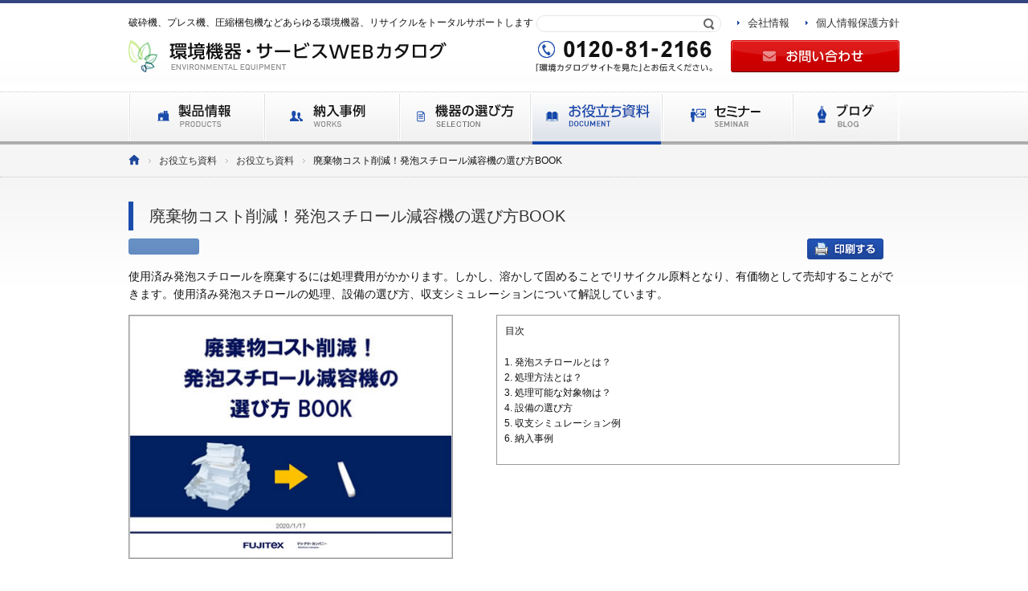

--- FILE ---
content_type: text/html; charset=UTF-8
request_url: https://www.fjtex.co.jp/kankyo/knowhow/10771
body_size: 14911
content:
<!DOCTYPE html PUBLIC "-//W3C//DTD XHTML 1.0 Transitional//EN" "http://www.w3.org/TR/xhtml1/DTD/xhtml1-transitional.dtd">
<html xmlns="http://www.w3.org/1999/xhtml">
<head>
<meta charset="UTF-8" />
<meta name="viewport" content="width=device-width" />
<!--  -->

<link rel="stylesheet" type="text/css" href="https://www.fjtex.co.jp/kankyo/wp-content/themes/fjtex_catalog/css/jquery.mCustomScrollbar.css"/>
<link rel="stylesheet" type="text/css" href="https://www.fjtex.co.jp/kankyo/wp-content/themes/fjtex_catalog/css/global.css"/>
<link rel="stylesheet" type="text/css" href="https://www.fjtex.co.jp/kankyo/wp-content/themes/fjtex_catalog/css/style.css"/>
<link type="text/css" href="https://ajax.googleapis.com/ajax/libs/jqueryui/1.7.0/themes/blitzer/jquery-ui.css" rel="stylesheet" />
<link rel="shortcut icon" href="https://www.fjtex.co.jp/kankyo/favicon.ico" />

<script src="https://ajax.googleapis.com/ajax/libs/jquery/3.5.1/jquery.min.js"></script>
<!-- 電話番号トラッキング用 -->
<script type="text/javascript" src="//ajax.googleapis.com/ajax/libs/jquery/1.10.1/jquery.min.js"></script>
<!-- /電話番号トラッキング用 -->
<script src="https://ajax.googleapis.com/ajax/libs/jqueryui/1.8.18/jquery-ui.min.js"></script>
<script src="https://kit.fontawesome.com/b603f0e43d.js" crossorigin="anonymous"></script>
 <!--[if (gte IE 6)&(lte IE 8)]>
  <script type="text/javascript" src="https://www.fjtex.co.jp/kankyo/wp-content/themes/fjtex_catalog/js/selectivizr-min.js"></script>
<![endif]-->
<script type='text/javascript' src='https://www.fjtex.co.jp/kankyo/wp-content/themes/fjtex_catalog/js/jquery.mCustomScrollbar.js'></script>
<script type='text/javascript' src='https://www.fjtex.co.jp/kankyo/wp-content/themes/fjtex_catalog/js/jquery.mousewheel.js'></script>
<script type='text/javascript' src='https://www.fjtex.co.jp/kankyo/wp-content/themes/fjtex_catalog/js/box-fixed.js'></script>
<script type='text/javascript' src='https://www.fjtex.co.jp/kankyo/wp-content/themes/fjtex_catalog/js/main.js'></script>
<script type='text/javascript' src='https://www.fjtex.co.jp/kankyo/wp-content/themes/fjtex_catalog/js/jQueryAutoHeight.js'></script>
<script type='text/javascript' src='https://www.fjtex.co.jp/kankyo/wp-content/themes/fjtex_catalog/js/jquery.slides.min.js'></script>
<script type='text/javascript' src='https://www.fjtex.co.jp/kankyo/wp-content/themes/fjtex_catalog/js/jquery.simplecontact.js'></script>
<link rel="stylesheet" href='https://www.fjtex.co.jp/kankyo/wp-content/themes/fjtex_catalog/css/video-modal.css'></link>


		<!-- All in One SEO 4.4.8 - aioseo.com -->
		<title>廃棄物コスト削減！発泡スチロール減容機の選び方BOOK | 環境機器カタログ</title>
		<meta name="description" content="使用済み発泡スチロールを廃棄するには処理費用がかかります。しかし、溶かして固めることでリサイクル原料となり、有価物として売却することができます。使用済み発泡スチロールの処理、設備の選び方、収支シミュレーションについて解説しています。" />
		<meta name="robots" content="max-snippet:-1, max-image-preview:large, max-video-preview:-1" />
		<link rel="canonical" href="https://www.fjtex.co.jp/kankyo/knowhow/10771" />
		<meta name="generator" content="All in One SEO (AIOSEO) 4.4.8" />
		<meta property="og:locale" content="ja_JP" />
		<meta property="og:site_name" content="環境機器・サービスWEBカタログ" />
		<meta property="og:type" content="product" />
		<meta property="og:title" content="廃棄物コスト削減！発泡スチロール減容機の選び方BOOK | 環境機器カタログ" />
		<meta property="og:description" content="使用済み発泡スチロールを廃棄するには処理費用がかかります。しかし、溶かして固めることでリサイクル原料となり、有価物として売却することができます。使用済み発泡スチロールの処理、設備の選び方、収支シミュレーションについて解説しています。" />
		<meta property="og:url" content="https://www.fjtex.co.jp/kankyo/knowhow/10771" />
		<meta property="fb:admins" content="629890570406092" />
		<meta property="og:image" content="https://www.fjtex.co.jp/kankyo/wp-content/uploads/2020/01/dl400.jpg" />
		<meta property="og:image:secure_url" content="https://www.fjtex.co.jp/kankyo/wp-content/uploads/2020/01/dl400.jpg" />
		<meta property="og:image:width" content="400" />
		<meta property="og:image:height" content="300" />
		<meta name="twitter:card" content="summary" />
		<meta name="twitter:title" content="廃棄物コスト削減！発泡スチロール減容機の選び方BOOK | 環境機器カタログ" />
		<meta name="twitter:description" content="使用済み発泡スチロールを廃棄するには処理費用がかかります。しかし、溶かして固めることでリサイクル原料となり、有価物として売却することができます。使用済み発泡スチロールの処理、設備の選び方、収支シミュレーションについて解説しています。" />
		<meta name="twitter:image" content="https://www.fjtex.co.jp/kankyo/wp-content/uploads/2020/01/dl225.jpg" />
		<script type="application/ld+json" class="aioseo-schema">
			{"@context":"https:\/\/schema.org","@graph":[{"@type":"Article","@id":"https:\/\/www.fjtex.co.jp\/kankyo\/knowhow\/10771#article","name":"\u5ec3\u68c4\u7269\u30b3\u30b9\u30c8\u524a\u6e1b\uff01\u767a\u6ce1\u30b9\u30c1\u30ed\u30fc\u30eb\u6e1b\u5bb9\u6a5f\u306e\u9078\u3073\u65b9BOOK | \u74b0\u5883\u6a5f\u5668\u30ab\u30bf\u30ed\u30b0","headline":"\u5ec3\u68c4\u7269\u30b3\u30b9\u30c8\u524a\u6e1b\uff01\u767a\u6ce1\u30b9\u30c1\u30ed\u30fc\u30eb\u6e1b\u5bb9\u6a5f\u306e\u9078\u3073\u65b9BOOK","author":{"@id":"https:\/\/www.fjtex.co.jp\/kankyo\/author\/y-seo\/#author"},"publisher":{"@id":"https:\/\/www.fjtex.co.jp\/kankyo\/#organization"},"datePublished":"2020-01-28T00:41:30+09:00","dateModified":"2020-03-24T08:27:14+09:00","inLanguage":"ja","mainEntityOfPage":{"@id":"https:\/\/www.fjtex.co.jp\/kankyo\/knowhow\/10771#webpage"},"isPartOf":{"@id":"https:\/\/www.fjtex.co.jp\/kankyo\/knowhow\/10771#webpage"},"articleSection":"\u304a\u5f79\u7acb\u3061\u8cc7\u6599"},{"@type":"BreadcrumbList","@id":"https:\/\/www.fjtex.co.jp\/kankyo\/knowhow\/10771#breadcrumblist","itemListElement":[{"@type":"ListItem","@id":"https:\/\/www.fjtex.co.jp\/kankyo\/#listItem","position":1,"name":"\u5bb6","item":"https:\/\/www.fjtex.co.jp\/kankyo\/","nextItem":"https:\/\/www.fjtex.co.jp\/kankyo\/knowhow\/#listItem"},{"@type":"ListItem","@id":"https:\/\/www.fjtex.co.jp\/kankyo\/knowhow\/#listItem","position":2,"name":"\u304a\u5f79\u7acb\u3061\u8cc7\u6599","previousItem":"https:\/\/www.fjtex.co.jp\/kankyo\/#listItem"}]},{"@type":"Organization","@id":"https:\/\/www.fjtex.co.jp\/kankyo\/#organization","name":"\u74b0\u5883\u6a5f\u5668\u30ab\u30bf\u30ed\u30b0","url":"https:\/\/www.fjtex.co.jp\/kankyo\/"},{"@type":"Person","@id":"https:\/\/www.fjtex.co.jp\/kankyo\/author\/y-seo\/#author","url":"https:\/\/www.fjtex.co.jp\/kankyo\/author\/y-seo\/","name":"\u702c\u5c3e\u96c4\u5e73","image":{"@type":"ImageObject","@id":"https:\/\/www.fjtex.co.jp\/kankyo\/knowhow\/10771#authorImage","url":"https:\/\/secure.gravatar.com\/avatar\/187dfa18c70fdd170ce8d6599e052f21?s=96&d=mm&r=g","width":96,"height":96,"caption":"\u702c\u5c3e\u96c4\u5e73"}},{"@type":"WebPage","@id":"https:\/\/www.fjtex.co.jp\/kankyo\/knowhow\/10771#webpage","url":"https:\/\/www.fjtex.co.jp\/kankyo\/knowhow\/10771","name":"\u5ec3\u68c4\u7269\u30b3\u30b9\u30c8\u524a\u6e1b\uff01\u767a\u6ce1\u30b9\u30c1\u30ed\u30fc\u30eb\u6e1b\u5bb9\u6a5f\u306e\u9078\u3073\u65b9BOOK | \u74b0\u5883\u6a5f\u5668\u30ab\u30bf\u30ed\u30b0","description":"\u4f7f\u7528\u6e08\u307f\u767a\u6ce1\u30b9\u30c1\u30ed\u30fc\u30eb\u3092\u5ec3\u68c4\u3059\u308b\u306b\u306f\u51e6\u7406\u8cbb\u7528\u304c\u304b\u304b\u308a\u307e\u3059\u3002\u3057\u304b\u3057\u3001\u6eb6\u304b\u3057\u3066\u56fa\u3081\u308b\u3053\u3068\u3067\u30ea\u30b5\u30a4\u30af\u30eb\u539f\u6599\u3068\u306a\u308a\u3001\u6709\u4fa1\u7269\u3068\u3057\u3066\u58f2\u5374\u3059\u308b\u3053\u3068\u304c\u3067\u304d\u307e\u3059\u3002\u4f7f\u7528\u6e08\u307f\u767a\u6ce1\u30b9\u30c1\u30ed\u30fc\u30eb\u306e\u51e6\u7406\u3001\u8a2d\u5099\u306e\u9078\u3073\u65b9\u3001\u53ce\u652f\u30b7\u30df\u30e5\u30ec\u30fc\u30b7\u30e7\u30f3\u306b\u3064\u3044\u3066\u89e3\u8aac\u3057\u3066\u3044\u307e\u3059\u3002","inLanguage":"ja","isPartOf":{"@id":"https:\/\/www.fjtex.co.jp\/kankyo\/#website"},"breadcrumb":{"@id":"https:\/\/www.fjtex.co.jp\/kankyo\/knowhow\/10771#breadcrumblist"},"author":{"@id":"https:\/\/www.fjtex.co.jp\/kankyo\/author\/y-seo\/#author"},"creator":{"@id":"https:\/\/www.fjtex.co.jp\/kankyo\/author\/y-seo\/#author"},"datePublished":"2020-01-28T00:41:30+09:00","dateModified":"2020-03-24T08:27:14+09:00"},{"@type":"WebSite","@id":"https:\/\/www.fjtex.co.jp\/kankyo\/#website","url":"https:\/\/www.fjtex.co.jp\/kankyo\/","name":"\u74b0\u5883\u6a5f\u5668\u30ab\u30bf\u30ed\u30b0","description":"\u30d7\u30e9\u30b9\u30c1\u30c3\u30af\u3001PET\u3001\u30b9\u30af\u30e9\u30c3\u30d7\u3001\u5ec3\u6750\u306a\u3069\u306e\u8cc7\u6e90\u7269\u3092\u30ea\u30b5\u30a4\u30af\u30eb\u3059\u308b\u305f\u3081\u306e\u7834\u7815\u6a5f\u3001\u30d7\u30ec\u30b9\u6a5f\u3001\u5727\u7e2e\u68b1\u5305\u6a5f\u306e\u9078\u5b9a\u304b\u3089\u30ea\u30b5\u30a4\u30af\u30eb\u30d5\u30ed\u30fc\u306e\u69cb\u7bc9\u3001\u6d88\u8017\u54c1\u306e\u7d0d\u54c1\u307e\u3067\u884c\u3063\u3066\u3044\u307e\u3059\u3002\u7d0d\u5165\u5b9f\u7e3e5000\u53f0\u4ee5\u4e0a\u300125\u5e74\u4ee5\u4e0a\u306e\u30ce\u30a6\u30cf\u30a6\u3001200\u793e\u4ee5\u4e0a\u306e\u30e1\u30fc\u30ab\u30fc\u300170\u793e\u306e\u30e1\u30f3\u30c6\u30ca\u30f3\u30b9\u30cd\u30c3\u30c8\u30ef\u30fc\u30af\u3067\u30ea\u30b5\u30a4\u30af\u30eb\u3001\u7523\u5ec3\u51e6\u7406\u4e8b\u696d\u3092\u30b5\u30dd\u30fc\u30c8\u3044\u305f\u3057\u307e\u3059\u3002","inLanguage":"ja","publisher":{"@id":"https:\/\/www.fjtex.co.jp\/kankyo\/#organization"}}]}
		</script>
		<!-- All in One SEO -->

<link rel='dns-prefetch' href='//fonts.googleapis.com' />
<script type="text/javascript">
window._wpemojiSettings = {"baseUrl":"https:\/\/s.w.org\/images\/core\/emoji\/14.0.0\/72x72\/","ext":".png","svgUrl":"https:\/\/s.w.org\/images\/core\/emoji\/14.0.0\/svg\/","svgExt":".svg","source":{"concatemoji":"https:\/\/www.fjtex.co.jp\/kankyo\/wp-includes\/js\/wp-emoji-release.min.js?ver=6.3.7"}};
/*! This file is auto-generated */
!function(i,n){var o,s,e;function c(e){try{var t={supportTests:e,timestamp:(new Date).valueOf()};sessionStorage.setItem(o,JSON.stringify(t))}catch(e){}}function p(e,t,n){e.clearRect(0,0,e.canvas.width,e.canvas.height),e.fillText(t,0,0);var t=new Uint32Array(e.getImageData(0,0,e.canvas.width,e.canvas.height).data),r=(e.clearRect(0,0,e.canvas.width,e.canvas.height),e.fillText(n,0,0),new Uint32Array(e.getImageData(0,0,e.canvas.width,e.canvas.height).data));return t.every(function(e,t){return e===r[t]})}function u(e,t,n){switch(t){case"flag":return n(e,"\ud83c\udff3\ufe0f\u200d\u26a7\ufe0f","\ud83c\udff3\ufe0f\u200b\u26a7\ufe0f")?!1:!n(e,"\ud83c\uddfa\ud83c\uddf3","\ud83c\uddfa\u200b\ud83c\uddf3")&&!n(e,"\ud83c\udff4\udb40\udc67\udb40\udc62\udb40\udc65\udb40\udc6e\udb40\udc67\udb40\udc7f","\ud83c\udff4\u200b\udb40\udc67\u200b\udb40\udc62\u200b\udb40\udc65\u200b\udb40\udc6e\u200b\udb40\udc67\u200b\udb40\udc7f");case"emoji":return!n(e,"\ud83e\udef1\ud83c\udffb\u200d\ud83e\udef2\ud83c\udfff","\ud83e\udef1\ud83c\udffb\u200b\ud83e\udef2\ud83c\udfff")}return!1}function f(e,t,n){var r="undefined"!=typeof WorkerGlobalScope&&self instanceof WorkerGlobalScope?new OffscreenCanvas(300,150):i.createElement("canvas"),a=r.getContext("2d",{willReadFrequently:!0}),o=(a.textBaseline="top",a.font="600 32px Arial",{});return e.forEach(function(e){o[e]=t(a,e,n)}),o}function t(e){var t=i.createElement("script");t.src=e,t.defer=!0,i.head.appendChild(t)}"undefined"!=typeof Promise&&(o="wpEmojiSettingsSupports",s=["flag","emoji"],n.supports={everything:!0,everythingExceptFlag:!0},e=new Promise(function(e){i.addEventListener("DOMContentLoaded",e,{once:!0})}),new Promise(function(t){var n=function(){try{var e=JSON.parse(sessionStorage.getItem(o));if("object"==typeof e&&"number"==typeof e.timestamp&&(new Date).valueOf()<e.timestamp+604800&&"object"==typeof e.supportTests)return e.supportTests}catch(e){}return null}();if(!n){if("undefined"!=typeof Worker&&"undefined"!=typeof OffscreenCanvas&&"undefined"!=typeof URL&&URL.createObjectURL&&"undefined"!=typeof Blob)try{var e="postMessage("+f.toString()+"("+[JSON.stringify(s),u.toString(),p.toString()].join(",")+"));",r=new Blob([e],{type:"text/javascript"}),a=new Worker(URL.createObjectURL(r),{name:"wpTestEmojiSupports"});return void(a.onmessage=function(e){c(n=e.data),a.terminate(),t(n)})}catch(e){}c(n=f(s,u,p))}t(n)}).then(function(e){for(var t in e)n.supports[t]=e[t],n.supports.everything=n.supports.everything&&n.supports[t],"flag"!==t&&(n.supports.everythingExceptFlag=n.supports.everythingExceptFlag&&n.supports[t]);n.supports.everythingExceptFlag=n.supports.everythingExceptFlag&&!n.supports.flag,n.DOMReady=!1,n.readyCallback=function(){n.DOMReady=!0}}).then(function(){return e}).then(function(){var e;n.supports.everything||(n.readyCallback(),(e=n.source||{}).concatemoji?t(e.concatemoji):e.wpemoji&&e.twemoji&&(t(e.twemoji),t(e.wpemoji)))}))}((window,document),window._wpemojiSettings);
</script>
<style type="text/css">
img.wp-smiley,
img.emoji {
	display: inline !important;
	border: none !important;
	box-shadow: none !important;
	height: 1em !important;
	width: 1em !important;
	margin: 0 0.07em !important;
	vertical-align: -0.1em !important;
	background: none !important;
	padding: 0 !important;
}
</style>
	<link rel='stylesheet' id='colorbox-css' href='https://www.fjtex.co.jp/kankyo/wp-content/plugins/wp-colorbox/example5/colorbox.css?ver=6.3.7' type='text/css' media='all' />
<link rel='stylesheet' id='wp-block-library-css' href='https://www.fjtex.co.jp/kankyo/wp-includes/css/dist/block-library/style.min.css?ver=6.3.7' type='text/css' media='all' />
<style id='classic-theme-styles-inline-css' type='text/css'>
/*! This file is auto-generated */
.wp-block-button__link{color:#fff;background-color:#32373c;border-radius:9999px;box-shadow:none;text-decoration:none;padding:calc(.667em + 2px) calc(1.333em + 2px);font-size:1.125em}.wp-block-file__button{background:#32373c;color:#fff;text-decoration:none}
</style>
<style id='global-styles-inline-css' type='text/css'>
body{--wp--preset--color--black: #000000;--wp--preset--color--cyan-bluish-gray: #abb8c3;--wp--preset--color--white: #ffffff;--wp--preset--color--pale-pink: #f78da7;--wp--preset--color--vivid-red: #cf2e2e;--wp--preset--color--luminous-vivid-orange: #ff6900;--wp--preset--color--luminous-vivid-amber: #fcb900;--wp--preset--color--light-green-cyan: #7bdcb5;--wp--preset--color--vivid-green-cyan: #00d084;--wp--preset--color--pale-cyan-blue: #8ed1fc;--wp--preset--color--vivid-cyan-blue: #0693e3;--wp--preset--color--vivid-purple: #9b51e0;--wp--preset--gradient--vivid-cyan-blue-to-vivid-purple: linear-gradient(135deg,rgba(6,147,227,1) 0%,rgb(155,81,224) 100%);--wp--preset--gradient--light-green-cyan-to-vivid-green-cyan: linear-gradient(135deg,rgb(122,220,180) 0%,rgb(0,208,130) 100%);--wp--preset--gradient--luminous-vivid-amber-to-luminous-vivid-orange: linear-gradient(135deg,rgba(252,185,0,1) 0%,rgba(255,105,0,1) 100%);--wp--preset--gradient--luminous-vivid-orange-to-vivid-red: linear-gradient(135deg,rgba(255,105,0,1) 0%,rgb(207,46,46) 100%);--wp--preset--gradient--very-light-gray-to-cyan-bluish-gray: linear-gradient(135deg,rgb(238,238,238) 0%,rgb(169,184,195) 100%);--wp--preset--gradient--cool-to-warm-spectrum: linear-gradient(135deg,rgb(74,234,220) 0%,rgb(151,120,209) 20%,rgb(207,42,186) 40%,rgb(238,44,130) 60%,rgb(251,105,98) 80%,rgb(254,248,76) 100%);--wp--preset--gradient--blush-light-purple: linear-gradient(135deg,rgb(255,206,236) 0%,rgb(152,150,240) 100%);--wp--preset--gradient--blush-bordeaux: linear-gradient(135deg,rgb(254,205,165) 0%,rgb(254,45,45) 50%,rgb(107,0,62) 100%);--wp--preset--gradient--luminous-dusk: linear-gradient(135deg,rgb(255,203,112) 0%,rgb(199,81,192) 50%,rgb(65,88,208) 100%);--wp--preset--gradient--pale-ocean: linear-gradient(135deg,rgb(255,245,203) 0%,rgb(182,227,212) 50%,rgb(51,167,181) 100%);--wp--preset--gradient--electric-grass: linear-gradient(135deg,rgb(202,248,128) 0%,rgb(113,206,126) 100%);--wp--preset--gradient--midnight: linear-gradient(135deg,rgb(2,3,129) 0%,rgb(40,116,252) 100%);--wp--preset--font-size--small: 13px;--wp--preset--font-size--medium: 20px;--wp--preset--font-size--large: 36px;--wp--preset--font-size--x-large: 42px;--wp--preset--spacing--20: 0.44rem;--wp--preset--spacing--30: 0.67rem;--wp--preset--spacing--40: 1rem;--wp--preset--spacing--50: 1.5rem;--wp--preset--spacing--60: 2.25rem;--wp--preset--spacing--70: 3.38rem;--wp--preset--spacing--80: 5.06rem;--wp--preset--shadow--natural: 6px 6px 9px rgba(0, 0, 0, 0.2);--wp--preset--shadow--deep: 12px 12px 50px rgba(0, 0, 0, 0.4);--wp--preset--shadow--sharp: 6px 6px 0px rgba(0, 0, 0, 0.2);--wp--preset--shadow--outlined: 6px 6px 0px -3px rgba(255, 255, 255, 1), 6px 6px rgba(0, 0, 0, 1);--wp--preset--shadow--crisp: 6px 6px 0px rgba(0, 0, 0, 1);}:where(.is-layout-flex){gap: 0.5em;}:where(.is-layout-grid){gap: 0.5em;}body .is-layout-flow > .alignleft{float: left;margin-inline-start: 0;margin-inline-end: 2em;}body .is-layout-flow > .alignright{float: right;margin-inline-start: 2em;margin-inline-end: 0;}body .is-layout-flow > .aligncenter{margin-left: auto !important;margin-right: auto !important;}body .is-layout-constrained > .alignleft{float: left;margin-inline-start: 0;margin-inline-end: 2em;}body .is-layout-constrained > .alignright{float: right;margin-inline-start: 2em;margin-inline-end: 0;}body .is-layout-constrained > .aligncenter{margin-left: auto !important;margin-right: auto !important;}body .is-layout-constrained > :where(:not(.alignleft):not(.alignright):not(.alignfull)){max-width: var(--wp--style--global--content-size);margin-left: auto !important;margin-right: auto !important;}body .is-layout-constrained > .alignwide{max-width: var(--wp--style--global--wide-size);}body .is-layout-flex{display: flex;}body .is-layout-flex{flex-wrap: wrap;align-items: center;}body .is-layout-flex > *{margin: 0;}body .is-layout-grid{display: grid;}body .is-layout-grid > *{margin: 0;}:where(.wp-block-columns.is-layout-flex){gap: 2em;}:where(.wp-block-columns.is-layout-grid){gap: 2em;}:where(.wp-block-post-template.is-layout-flex){gap: 1.25em;}:where(.wp-block-post-template.is-layout-grid){gap: 1.25em;}.has-black-color{color: var(--wp--preset--color--black) !important;}.has-cyan-bluish-gray-color{color: var(--wp--preset--color--cyan-bluish-gray) !important;}.has-white-color{color: var(--wp--preset--color--white) !important;}.has-pale-pink-color{color: var(--wp--preset--color--pale-pink) !important;}.has-vivid-red-color{color: var(--wp--preset--color--vivid-red) !important;}.has-luminous-vivid-orange-color{color: var(--wp--preset--color--luminous-vivid-orange) !important;}.has-luminous-vivid-amber-color{color: var(--wp--preset--color--luminous-vivid-amber) !important;}.has-light-green-cyan-color{color: var(--wp--preset--color--light-green-cyan) !important;}.has-vivid-green-cyan-color{color: var(--wp--preset--color--vivid-green-cyan) !important;}.has-pale-cyan-blue-color{color: var(--wp--preset--color--pale-cyan-blue) !important;}.has-vivid-cyan-blue-color{color: var(--wp--preset--color--vivid-cyan-blue) !important;}.has-vivid-purple-color{color: var(--wp--preset--color--vivid-purple) !important;}.has-black-background-color{background-color: var(--wp--preset--color--black) !important;}.has-cyan-bluish-gray-background-color{background-color: var(--wp--preset--color--cyan-bluish-gray) !important;}.has-white-background-color{background-color: var(--wp--preset--color--white) !important;}.has-pale-pink-background-color{background-color: var(--wp--preset--color--pale-pink) !important;}.has-vivid-red-background-color{background-color: var(--wp--preset--color--vivid-red) !important;}.has-luminous-vivid-orange-background-color{background-color: var(--wp--preset--color--luminous-vivid-orange) !important;}.has-luminous-vivid-amber-background-color{background-color: var(--wp--preset--color--luminous-vivid-amber) !important;}.has-light-green-cyan-background-color{background-color: var(--wp--preset--color--light-green-cyan) !important;}.has-vivid-green-cyan-background-color{background-color: var(--wp--preset--color--vivid-green-cyan) !important;}.has-pale-cyan-blue-background-color{background-color: var(--wp--preset--color--pale-cyan-blue) !important;}.has-vivid-cyan-blue-background-color{background-color: var(--wp--preset--color--vivid-cyan-blue) !important;}.has-vivid-purple-background-color{background-color: var(--wp--preset--color--vivid-purple) !important;}.has-black-border-color{border-color: var(--wp--preset--color--black) !important;}.has-cyan-bluish-gray-border-color{border-color: var(--wp--preset--color--cyan-bluish-gray) !important;}.has-white-border-color{border-color: var(--wp--preset--color--white) !important;}.has-pale-pink-border-color{border-color: var(--wp--preset--color--pale-pink) !important;}.has-vivid-red-border-color{border-color: var(--wp--preset--color--vivid-red) !important;}.has-luminous-vivid-orange-border-color{border-color: var(--wp--preset--color--luminous-vivid-orange) !important;}.has-luminous-vivid-amber-border-color{border-color: var(--wp--preset--color--luminous-vivid-amber) !important;}.has-light-green-cyan-border-color{border-color: var(--wp--preset--color--light-green-cyan) !important;}.has-vivid-green-cyan-border-color{border-color: var(--wp--preset--color--vivid-green-cyan) !important;}.has-pale-cyan-blue-border-color{border-color: var(--wp--preset--color--pale-cyan-blue) !important;}.has-vivid-cyan-blue-border-color{border-color: var(--wp--preset--color--vivid-cyan-blue) !important;}.has-vivid-purple-border-color{border-color: var(--wp--preset--color--vivid-purple) !important;}.has-vivid-cyan-blue-to-vivid-purple-gradient-background{background: var(--wp--preset--gradient--vivid-cyan-blue-to-vivid-purple) !important;}.has-light-green-cyan-to-vivid-green-cyan-gradient-background{background: var(--wp--preset--gradient--light-green-cyan-to-vivid-green-cyan) !important;}.has-luminous-vivid-amber-to-luminous-vivid-orange-gradient-background{background: var(--wp--preset--gradient--luminous-vivid-amber-to-luminous-vivid-orange) !important;}.has-luminous-vivid-orange-to-vivid-red-gradient-background{background: var(--wp--preset--gradient--luminous-vivid-orange-to-vivid-red) !important;}.has-very-light-gray-to-cyan-bluish-gray-gradient-background{background: var(--wp--preset--gradient--very-light-gray-to-cyan-bluish-gray) !important;}.has-cool-to-warm-spectrum-gradient-background{background: var(--wp--preset--gradient--cool-to-warm-spectrum) !important;}.has-blush-light-purple-gradient-background{background: var(--wp--preset--gradient--blush-light-purple) !important;}.has-blush-bordeaux-gradient-background{background: var(--wp--preset--gradient--blush-bordeaux) !important;}.has-luminous-dusk-gradient-background{background: var(--wp--preset--gradient--luminous-dusk) !important;}.has-pale-ocean-gradient-background{background: var(--wp--preset--gradient--pale-ocean) !important;}.has-electric-grass-gradient-background{background: var(--wp--preset--gradient--electric-grass) !important;}.has-midnight-gradient-background{background: var(--wp--preset--gradient--midnight) !important;}.has-small-font-size{font-size: var(--wp--preset--font-size--small) !important;}.has-medium-font-size{font-size: var(--wp--preset--font-size--medium) !important;}.has-large-font-size{font-size: var(--wp--preset--font-size--large) !important;}.has-x-large-font-size{font-size: var(--wp--preset--font-size--x-large) !important;}
.wp-block-navigation a:where(:not(.wp-element-button)){color: inherit;}
:where(.wp-block-post-template.is-layout-flex){gap: 1.25em;}:where(.wp-block-post-template.is-layout-grid){gap: 1.25em;}
:where(.wp-block-columns.is-layout-flex){gap: 2em;}:where(.wp-block-columns.is-layout-grid){gap: 2em;}
.wp-block-pullquote{font-size: 1.5em;line-height: 1.6;}
</style>
<link rel='stylesheet' id='cstmsrch_stylesheet-css' href='https://www.fjtex.co.jp/kankyo/wp-content/plugins/custom-search-plugin/css/style.css?ver=6.3.7' type='text/css' media='all' />
<link rel='stylesheet' id='twentytwelve-fonts-css' href='https://fonts.googleapis.com/css?family=Open+Sans:400italic,700italic,400,700&#038;subset=latin,latin-ext' type='text/css' media='all' />
<link rel='stylesheet' id='twentytwelve-style-css' href='https://www.fjtex.co.jp/kankyo/wp-content/themes/fjtex_catalog/style.css?ver=6.3.7' type='text/css' media='all' />
<!--[if lt IE 9]>
<link rel='stylesheet' id='twentytwelve-ie-css' href='https://www.fjtex.co.jp/kankyo/wp-content/themes/fjtex_catalog/css/ie.css?ver=20121010' type='text/css' media='all' />
<![endif]-->
<link rel='stylesheet' id='msl-main-css' href='https://www.fjtex.co.jp/kankyo/wp-content/plugins/master-slider/public/assets/css/masterslider.main.css?ver=3.9.3' type='text/css' media='all' />
<link rel='stylesheet' id='msl-custom-css' href='https://www.fjtex.co.jp/kankyo/wp-content/uploads/master-slider/custom.css?ver=8.2' type='text/css' media='all' />
<link rel="https://api.w.org/" href="https://www.fjtex.co.jp/kankyo/wp-json/" /><link rel="alternate" type="application/json" href="https://www.fjtex.co.jp/kankyo/wp-json/wp/v2/posts/10771" /><link rel="alternate" type="application/json+oembed" href="https://www.fjtex.co.jp/kankyo/wp-json/oembed/1.0/embed?url=https%3A%2F%2Fwww.fjtex.co.jp%2Fkankyo%2Fknowhow%2F10771" />
<link rel="alternate" type="text/xml+oembed" href="https://www.fjtex.co.jp/kankyo/wp-json/oembed/1.0/embed?url=https%3A%2F%2Fwww.fjtex.co.jp%2Fkankyo%2Fknowhow%2F10771&#038;format=xml" />
<script>var ms_grabbing_curosr = 'https://www.fjtex.co.jp/kankyo/wp-content/plugins/master-slider/public/assets/css/common/grabbing.cur', ms_grab_curosr = 'https://www.fjtex.co.jp/kankyo/wp-content/plugins/master-slider/public/assets/css/common/grab.cur';</script>
<meta name="generator" content="MasterSlider 3.9.3 - Responsive Touch Image Slider | avt.li/msf" />
<style type="text/css">.recentcomments a{display:inline !important;padding:0 !important;margin:0 !important;}</style>
<!--メガメニュー-->
<script type="text/javascript">
	if(jQuery(window).width() > 960){
		jQuery(function(){
			jQuery('#navi ul > li').hover(function(){
				jQuery(this).find(".megamenu").fadeIn(100);
			},function(){
				jQuery(this).find(".megamenu").fadeOut(100);
			});
		});
	}
</script>
<script src="/kankyo/wp-content/themes/fjtex_catalog/js/jquery.cookie.js"></script>
<script src="/kankyo/wp-content/themes/fjtex_catalog/js/sfc_cookie.js"></script>
<!-- Google Tag Manager -->
<script>(function(w,d,s,l,i){w[l]=w[l]||[];w[l].push({'gtm.start':
new Date().getTime(),event:'gtm.js'});var f=d.getElementsByTagName(s)[0],
j=d.createElement(s),dl=l!='dataLayer'?'&l='+l:'';j.async=true;j.src=
'https://www.googletagmanager.com/gtm.js?id='+i+dl;f.parentNode.insertBefore(j,f);
})(window,document,'script','dataLayer','GTM-M69CGRN');</script>
<!-- End Google Tag Manager -->
</head>
<body class="post-template-default single single-post postid-10771 single-format-standard cstmsrch_ _masterslider _ms_version_3.9.3 custom-font-enabled">

			<div id="header">
				<div id="header_inner">
								<div id="header_block1" class="cf">
					<p class="float_l">破砕機、プレス機、圧縮梱包機などあらゆる環境機器、リサイクルをトータルサポートします</p>
					<p class="float_r"><a class="ic1" href="https://www.fjtex.co.jp/kankyo/privacy/">個人情報保護方針</a></p>
					<p class="float_r mr20"><a class="ic1" href="https://www.fjtex.co.jp/kankyo/company/">会社情報</a></p>
					<div class="float_r mr20">
						<form method="get" action="https://www.fjtex.co.jp/kankyo/search-results/">
							<input type="text" name="kw" id="s1" class="header_searchform" title="お探しの商品サービスをご入力ください。" />
						</form>
				</div>
				</div>
						  		<div id="header_block2">
										<p class="float_l"><a href="https://www.fjtex.co.jp/kankyo"><img src="https://www.fjtex.co.jp/kankyo/wp-content/themes/fjtex_catalog/images/logo.png" alt="環境機器・サービスWEBカタログ WEB カタログ" /></a></p>
					
													<p class="float_r"><a href="https://www.fjtex.co.jp/kankyo/form/?pt=廃棄物コスト削減！発泡スチロール減容機の選び方BOOK&ct="><img src="https://www.fjtex.co.jp/kankyo/wp-content/themes/fjtex_catalog/images/foot_btn_mail_h.png" alt="お問い合わせ" /></a></p>
									<p class="float_r pr20" style="position: relative;">
	  			<a href="tel:0120812166"><img src="https://www.fjtex.co.jp/kankyo/wp-content/themes/fjtex_catalog/images/head_freecoll_h.png" alt="フリーダイヤル 0120-81-2166 「環境カタログサイトを見た」とお伝えください" /></a>
				</p>
						  		</div>
	  		</div>
		</div>
		<!-- #header/ -->
				<div id="navi">
			<div id="navi_inner">
				<ul id="navi_list" class="cf">
										<li><a href="https://www.fjtex.co.jp/kankyo/product/">
												<img src="https://www.fjtex.co.jp/kankyo/wp-content/themes/fjtex_catalog/images/nav_btn1.png" alt="製品情報 PRODUCTS" />
											</a>
											<div class="megamenu">
							<table>
								<tr>
								<td style="width:720px;">
								<h3>製品情報</h3>
									<h4>製品カテゴリーから探す</h4>
									<ul class="mega_list fix">
										<li><a href="/kankyo/products/compactor/">埋立コンパクター</a></li>
										<li><a href="/kankyo/products/smallcrusher/">小型破砕機</a></li>
										<li><a href="/kankyo/products/crusher/">破砕機</a></li>
										<li><a href="/kankyo/products/mill/">粉砕機</a></li>
										<li><a href="/kankyo/products/tipper/">木材チッパー</a></li>
										<li><a href="/kankyo/products/cutter/">切断機</a></li>
										<li><a href="/kankyo/products/foamedstyrol-compacter/">発泡スチロール溶融機</a></li>
										<li><a href="/kankyo/products/press/">缶・金属プレス機</a></li>
										<li><a href="/kankyo/products/compress/">圧縮梱包機・ベーラー</a></li>
										<li><a href="/kankyo/products/pelletizer/">RPF・ペレット成形機</a></li>
										<li><a href="/kankyo/products/sorter/">選別機・メタルソーター</a></li>
										<li><a href="/kankyo/products/washer/">洗浄機・乾燥機・中身分別</a></li>
										<li><a href="/kankyo/products/purifier/">水浄化・土壌改良機</a></li>
										<li><a href="/kankyo/products/boiler/">バイオマスボイラー</a></li>
										<li><a href="/kankyo/products/conveyor/">コンベア・搬送</a></li>
										<li><a href="/kankyo/products/attachment/">アタッチメント</a></li>
										<li><a href="/kankyo/products/measuring/">計量・測定器</a></li>
										<li><a href="/kankyo/products/work-environment/">作業環境改善</a></li>
										<li><a href="/kankyo/products/others/">フレキシブルコンテナバッグ</a></li>
										<li><a href="/kankyo/products/matehan/">物流・保管用品</a></li>
										<li><a href="/kankyo/products/energy/">省エネ・コストダウン</a></li>
										<li><a href="/kankyo/products/equipment/">設備・その他</a></li>
									</ul>
									<h4>サービスから探す</h4>
									<ul class="mega_list fix">
										<li><a href="/kankyo/service/maintenance/?c_flg=1">修理・メンテナンス</a></li>
										<li><a href="/kankyo/service/construction/?c_flg=1">工事</a></li>
										<li><a href="/kankyo/service/consulting/?c_flg=1">コンサルティング</a></li>
										<li><a href="/kankyo/service/reuse/?c_flg=1">リユース</a></li>
									</ul>
									<h4>処理対象物から探す</h4>
									<ul class="mega_list fix">
										<li><a href="/kankyo/obj/plastic_o/?c_flg=1">廃プラスチック</a></li>
										<li><a href="/kankyo/obj/pet-bottle_o/?c_flg=1">PETボトル</a></li>
										<li><a href="/kankyo/obj/wood_o/?c_flg=1">木材</a></li>
										<li><a href="/kankyo/obj/paper_o/?c_flg=1">古紙・機密文書</a></li>
										<li><a href="/kankyo/obj/foamedstyrol_o/?c_flg=1">発泡スチロール</a></li>
										<li><a href="/kankyo/obj/glass_o/?c_flg=1">ガラス</a></li>
										<li><a href="/kankyo/obj/tire_o/?c_flg=1">タイヤ</a></li>
										<li><a href="/kankyo/obj/can_o/?c_flg=1">空き缶</a></li>
										<li><a href="/kankyo/obj/metal-scrap_o/?c_flg=1">金属スクラップ</a></li>
										<li><a href="/kankyo/obj/construction-waste_o/?c_flg=1">建設廃棄物</a></li>
										<li><a href="/kankyo/obj/food-recycle/?c_flg=1">廃棄食品・廃油</a></li>
										<li><a href="/kankyo/obj/sludge/?c_flg=1">汚泥</a></li>
									</ul>
								</td>
								<td class="w220 mega_banner">
																													<a href="https://www.fjtex.co.jp/kankyo/service/consulting/150">
																									<img src="https://www.fjtex.co.jp/kankyo/wp-content/uploads/2013/03/e150_list.jpg" alt="廃棄物の中間処理場 新規オープンのバックアップ" /><br>
																							廃棄物の中間処理場 新規オープンのバックアップ											</a>
																				<p class="banner_border mt40"><a href="/kankyo/consulting/"><img src="/kankyo/wp-content/themes/fjtex_catalog/images/side_banner1.png" alt="フジテックスが選ばれる理由 POINT6"></a></p>

<!-- <p class="banner_border mt10"><a href="/kankyo/mailmagazine/regist"><img src="/kankyo/wp-content/themes/fjtex_catalog/images/side_banner2.jpg" alt="メールマガジン無料登録"></a></p> -->

<!-- <p class="banner_border mt10"><a href="/kankyo/market"><img src="/kankyo/wp-content/themes/fjtex_catalog/images/side_banner3.jpg" alt="市況情報"></a></p> -->								</td>
								</tr>
							</table>
						</div>
					</li>
					<li><a href="https://www.fjtex.co.jp/kankyo/works/">
											<img src="https://www.fjtex.co.jp/kankyo/wp-content/themes/fjtex_catalog/images/nav_btn2.png" alt="納入事例 WORKS" />
											</a>
											<div class="megamenu">
							<table>
								<tr>
								<td class="w220 mega_banner">
																													<a href="https://www.fjtex.co.jp/kankyo/works/crusher_w/w116">
																									<img src="https://www.fjtex.co.jp/kankyo/wp-content/uploads/2022/09/IMG_4820.jpg" alt="新規中間処理業を開始！処理の内製化で利益率UPに繋げる。" /><br>
												  										新規中間処理業を開始！処理の内製化で利益率UPに繋げる。											</a>
																			</td>
								<td style="width:720px;">
									<h3>納入事例</h3>
									<h4>製品カテゴリーから探す</h4>
									<ul class="mega_list fix aaa">
										<li><a href="/kankyo/works/crusher_w/">破砕機</a></li>
										<li><a href="/kankyo/works/mill_w/">粉砕機</a></li>
										<li><a href="/kankyo/works/tipper_w/">木材チッパー</a></li>
										<li><a href="/kankyo/works/foamedstyrol-compacter_w/">発泡スチロール溶融機</a></li>
										<li><a href="/kankyo/works/press_w/">缶・金属プレス機</a></li>
										<li><a href="/kankyo/works/compress_w/">圧縮梱包機・ベーラー</a></li>
										<li><a href="/kankyo/works/pelletizer_w/">RPF・ペレット成形機</a></li>
										<li><a href="/kankyo/works/sorter_w/">選別機・メタルソーター</a></li>
										<li><a href="/kankyo/works/washer_w/">洗浄機・乾燥機・中身分別</a></li>
										<li><a href="/kankyo/works/conveyor_w/">コンベア・搬送</a></li>
										<li><a href="/kankyo/works/work-environment_w/">作業環境改善</a></li>
										<li><a href="/kankyo/works/others_w/">フレキシブルコンテナバッグ</a></li>
										<li><a href="/kankyo/works/matehan_w/">物流用品</a></li>
										<li><a href="/kankyo/works/maintenance_w/">修理・メンテナンス</a></li>
									</ul>
									<h4>処理対象物から探す</h4>
									<ul class="mega_list fix">
										<li><a href="/kankyo/obj/plastic_o/?c_flg=2">廃プラスチック</a></li>
										<li><a href="/kankyo/obj/pet-bottle_o/?c_flg=2">PETボトル</a></li>
										<li><a href="/kankyo/obj/paper_o/?c_flg=2">古紙・機密文書</a></li>
										<li><a href="/kankyo/obj/wood_o/?c_flg=2">木材</a></li>
										<li><a href="/kankyo/obj/foamedstyrol_o/?c_flg=2">発泡スチロール</a></li>
										<li><a href="/kankyo/obj/glass_o/?c_flg=2">ガラス</a></li>
										<li><a href="/kankyo/obj/can_o/?c_flg=2">空き缶</a></li>
									</ul>
								</td>
								</tr>
							</table>
						</div>
					</li>
					<li><a href="https://www.fjtex.co.jp/kankyo/select/">
											<img src="https://www.fjtex.co.jp/kankyo/wp-content/themes/fjtex_catalog/images/nav_btn3.png" alt="機器の選び方" />
											</a>
											<div class="megamenu">
							<table>
								<tr>
								<td class="w220 mega_banner">
																													<a href="https://www.fjtex.co.jp/kankyo/select/s1296/">
																									<img src="https://www.fjtex.co.jp/kankyo/wp-content/uploads/2015/01/form.jpg" alt="発泡スチロール減容機の選び方" /><br>
																							発泡スチロール減容機の選び方											</a>
																			</td>
								<td style="width:720px;">
								<h3>機器の選び方</h3>
									<ul class="mega_list fix">
										<li><a href="/kankyo/select/s4803">防じんマスクの選び方</a></li>
										<li><a href="/kankyo/select/s4793/">ノーパンクタイヤの選び方</a></li>
										<li><a href="/kankyo/select/s135/">木材チッパーの選び方</a></li>
										<li><a href="/kankyo/select/s2625/">フレキシブルコンテナバッグ</a></li>
										<li><a href="/kankyo/select/s1308/">破砕機の選び方</a></li>
										<li><a href="/kankyo/select/s1303/">空き缶プレス機の選び方</a></li>
										<li><a href="/kankyo/select/s2761/">粉砕機の選び方</a></li>
										<li><a href="/kankyo/select/s2773/">圧縮梱包機の選び方</a></li>
										<li><a href="/kankyo/select/s1296/">発泡スチロール減容機の選び方</a></li>
									</ul>
								</td>
								</tr>
							</table>
						</div>
					</li>
					<li><a href="https://www.fjtex.co.jp/kankyo/knowhow/">
											<img src="https://www.fjtex.co.jp/kankyo/wp-content/themes/fjtex_catalog/images/nav_btn4_o.png" alt="お役立ち資料" />
											</a>
											<div class="megamenu">
							<table>
								<tr>
								<td class="w220 mega_banner">
																													<a href="https://www.fjtex.co.jp/kankyo/knowhow/fjtimes-vol10/">
																									<img src="https://www.fjtex.co.jp/kankyo/wp-content/uploads/2023/08/fjtimes-vol10s.jpg" alt="フジテックスタイムズ Vol.10" /><br>
																							フジテックスタイムズ Vol.10											</a>
																			</td>
								<td style="width:720px;">
								<h3>お役立ち資料</h3>
									<ul class="mega_list fix">
										<li><a href="/kankyo/knowhow/8338">東京都 補助金活用セミナー</a></li>
										<li><a href="/kankyo/knowhow/7881">ものづくり補助金活用</a></li>
										<li><a href="/kankyo/knowhow/7483">中国輸入STOP！廃プラ対策</a></li>
										<li><a href="/kankyo/knowhow/5384">フレコンバッグ総合カタログ</a></li>
										<li><a href="/kankyo/knowhow/5246">発電用木質チップ製造カタログ</a></li>
										<li><a href="/kankyo/knowhow/5776">木材減容カタログ</a></li>
										<li><a href="/kankyo/knowhow/4992">産廃業の必要なCSRと安全対策</a></li>
									</ul>
								</td>
								</tr>
							</table>
						</div>
					</li>
					<li><a href="https://www.fjtex.co.jp/kankyo/seminar/">
											<img src="https://www.fjtex.co.jp/kankyo/wp-content/themes/fjtex_catalog/images/nav_btn6.png" alt="セミナー" />
											</a>
					</li>
					<li><a href="https://www.fjtex.co.jp/kankyo/blog/">
										  <img src="https://www.fjtex.co.jp/kankyo/wp-content/themes/fjtex_catalog/images/nav_btn5.png" alt="ブログ" />
										  </a>
					</li>
				</ul>
				<!--<div id="navi_search1" class="navi_search load">
					<form method="get" class="searchform" action="https://www.fjtex.co.jp/kankyo">
					    <input type="text" name="s" id="ss" title="" /><input class="navi_search_btn" type="image" src="https://www.fjtex.co.jp/kankyo/wp-content/themes/fjtex_catalog/images/btn_seach.png" value="" name="submit" />
					</form>
				</div>-->
				<p class="float_l ml15 mt11" style="position: relative;">
	  			<a href="tel:0120812166"><img src="https://www.fjtex.co.jp/kankyo/wp-content/themes/fjtex_catalog/images/head_freecoll_h.png" alt="フリーダイヤル 0120-81-2166 「環境カタログサイトを見た」とお伝えください" /></a>
				</p>

									<p class="float_r mt11"><a href="https://www.fjtex.co.jp/kankyo/form/?pt=廃棄物コスト削減！発泡スチロール減容機の選び方BOOK&ct="><img src="https://www.fjtex.co.jp/kankyo/wp-content/themes/fjtex_catalog/images/foot_btn_mail.png" alt="お問い合わせ" /></a></p>
					

			</div>
			<div id="navi_inner2">
				<ul id="navi_list" class="cf">
					<li><a href="https://www.fjtex.co.jp/kankyo/product/">
											<img src="https://www.fjtex.co.jp/kankyo/wp-content/themes/fjtex_catalog/images/nav2_btn1.png" alt="製品情報 PRODUCTS" />
											</a>
											<div class="megamenu">
							<table>
								<tr>
								<td style="width:720px;">
								<h3>製品情報</h3>
									<h4>製品カテゴリーから探す</h4>
									<ul class="mega_list fix">
										<li><a href="/kankyo/products/compactor/">埋立コンパクター</a></li>
										<li><a href="/kankyo/products/smallcrusher/">小型破砕機</a></li>
										<li><a href="/kankyo/products/crusher/">破砕機</a></li>
										<li><a href="/kankyo/products/mill/">粉砕機</a></li>
										<li><a href="/kankyo/products/tipper/">木材チッパー</a></li>
										<li><a href="/kankyo/products/cutter/">切断機</a></li>
										<li><a href="/kankyo/products/foamedstyrol-compacter/">発泡スチロール溶融機</a></li>
										<li><a href="/kankyo/products/press/">缶・金属プレス機</a></li>
										<li><a href="/kankyo/products/compress/">圧縮梱包機・ベーラー</a></li>
										<li><a href="/kankyo/products/pelletizer/">RPF・ペレット成形機</a></li>
										<li><a href="/kankyo/products/sorter/">選別機・メタルソーター</a></li>
										<li><a href="/kankyo/products/washer/">洗浄機・乾燥機・中身分別</a></li>
										<li><a href="/kankyo/products/purifier/">水浄化・土壌改良機</a></li>
										<li><a href="/kankyo/products/boiler/">バイオマスボイラー</a></li>
										<li><a href="/kankyo/products/conveyor/">コンベア・搬送</a></li>
										<li><a href="/kankyo/products/attachment/">アタッチメント</a></li>
										<li><a href="/kankyo/products/measuring/">計量・測定器</a></li>
										<li><a href="/kankyo/products/work-environment/">作業環境改善</a></li>
										<li><a href="/kankyo/products/others/">フレキシブルコンテナバッグ</a></li>
										<li><a href="/kankyo/products/matehan/">物流・保管用品</a></li>
										<li><a href="/kankyo/products/energy/">省エネ・コストダウン</a></li>
										<li><a href="/kankyo/products/equipment/">設備・その他</a></li>
									</ul>
									<h4>サービスから探す</h4>
									<ul class="mega_list fix">
										<li><a href="/kankyo/service/maintenance/?c_flg=1">修理・メンテナンス</a></li>
										<li><a href="/kankyo/service/construction/?c_flg=1">工事</a></li>
										<li><a href="/kankyo/service/consulting/?c_flg=1">コンサルティング</a></li>
										<li><a href="/kankyo/service/reuse/?c_flg=1">リユース</a></li>
									</ul>
									<h4>処理対象物から探す</h4>
									<ul class="mega_list fix">
										<li><a href="/kankyo/obj/plastic_o/?c_flg=1">廃プラスチック</a></li>
										<li><a href="/kankyo/obj/pet-bottle_o/?c_flg=1">PETボトル</a></li>
										<li><a href="/kankyo/obj/wood_o/?c_flg=1">木材</a></li>
										<li><a href="/kankyo/obj/paper_o/?c_flg=1">古紙・機密文書</a></li>
										<li><a href="/kankyo/obj/foamedstyrol_o/?c_flg=1">発泡スチロール</a></li>
										<li><a href="/kankyo/obj/glass_o/?c_flg=1">ガラス</a></li>
										<li><a href="/kankyo/obj/tire_o/?c_flg=1">タイヤ</a></li>
										<li><a href="/kankyo/obj/can_o/?c_flg=1">空き缶</a></li>
										<li><a href="/kankyo/obj/metal-scrap_o/?c_flg=1">金属スクラップ</a></li>
										<li><a href="/kankyo/obj/construction-waste_o/?c_flg=1">建設廃棄物</a></li>
										<li><a href="/kankyo/obj/food-recycle/?c_flg=1">廃棄食品・廃油</a></li>
										<li><a href="/kankyo/obj/sludge/?c_flg=1">汚泥</a></li>
									</ul>
								</td>
								<td class="w220 mega_banner">
																													<a href="https://www.fjtex.co.jp/kankyo/products/foamedstyrol-compacter/dissolver/">
																							発泡スチロール処分の強い味方！電熱式 発泡スチロール溶融機											</a>
																				<p class="banner_border mt40"><a href="/kankyo/consulting/"><img src="/kankyo/wp-content/themes/fjtex_catalog/images/side_banner1.png" alt="フジテックスが選ばれる理由 POINT6"></a></p>

<!-- <p class="banner_border mt10"><a href="/kankyo/mailmagazine/regist"><img src="/kankyo/wp-content/themes/fjtex_catalog/images/side_banner2.jpg" alt="メールマガジン無料登録"></a></p> -->

<!-- <p class="banner_border mt10"><a href="/kankyo/market"><img src="/kankyo/wp-content/themes/fjtex_catalog/images/side_banner3.jpg" alt="市況情報"></a></p> -->								</td>
								</tr>
							</table>
						</div>
					</li>
					<li><a href="https://www.fjtex.co.jp/kankyo/works/">
											<img src="https://www.fjtex.co.jp/kankyo/wp-content/themes/fjtex_catalog/images/nav2_btn2.png" alt="納入事例 WORKS" />
										</a>
											<div class="megamenu">
							<table>
								<tr>
								<td class="w220 mega_banner">
																													<a href="https://www.fjtex.co.jp/kankyo/works/compress_w/w006/">
																									<img src="https://www.fjtex.co.jp/kankyo/wp-content/uploads/2014/10/w006_1.jpg" alt="圧縮梱包したビニールは売却" /><br>
												  										圧縮梱包したビニールは売却											</a>
																			</td>
								<td style="width:720px;">
									<h3>納入事例</h3>
									<h4>製品カテゴリーから探す</h4>
									<ul class="mega_list fix aaa">
										<li><a href="/kankyo/works/crusher_w/">破砕機</a></li>
										<li><a href="/kankyo/works/mill_w/">粉砕機</a></li>
										<li><a href="/kankyo/works/tipper_w/">木材チッパー</a></li>
										<li><a href="/kankyo/works/foamedstyrol-compacter_w/">発泡スチロール溶融機</a></li>
										<li><a href="/kankyo/works/press_w/">缶・金属プレス機</a></li>
										<li><a href="/kankyo/works/compress_w/">圧縮梱包機・ベーラー</a></li>
										<li><a href="/kankyo/works/pelletizer_w/">RPF・ペレット成形機</a></li>
										<li><a href="/kankyo/works/sorter_w/">選別機・メタルソーター</a></li>
										<li><a href="/kankyo/works/washer_w/">洗浄機・乾燥機・中身分別</a></li>
										<li><a href="/kankyo/works/conveyor_w/">コンベア・搬送</a></li>
										<li><a href="/kankyo/works/work-environment_w/">作業環境改善</a></li>
										<li><a href="/kankyo/works/others_w/">フレキシブルコンテナバッグ</a></li>
										<li><a href="/kankyo/works/matehan_w/">物流用品</a></li>
										<li><a href="/kankyo/works/maintenance_w/">修理・メンテナンス</a></li>
									</ul>
									<h4>処理対象物から探す</h4>
									<ul class="mega_list fix">
										<li><a href="/kankyo/obj/plastic_o/?c_flg=2">廃プラスチック</a></li>
										<li><a href="/kankyo/obj/pet-bottle_o/?c_flg=2">PETボトル</a></li>
										<li><a href="/kankyo/obj/paper_o/?c_flg=2">古紙・機密文書</a></li>
										<li><a href="/kankyo/obj/wood_o/?c_flg=2">木材</a></li>
										<li><a href="/kankyo/obj/foamedstyrol_o/?c_flg=2">発泡スチロール</a></li>
										<li><a href="/kankyo/obj/glass_o/?c_flg=2">ガラス</a></li>
										<li><a href="/kankyo/obj/can_o/?c_flg=2">空き缶</a></li>
									</ul>
								</td>
								</tr>
							</table>
						</div>
					</li>
					<li><a href="https://www.fjtex.co.jp/kankyo/select/">
											<img src="https://www.fjtex.co.jp/kankyo/wp-content/themes/fjtex_catalog/images/nav2_btn3.png" alt="機器の選び方" />
											</a>
											<div class="megamenu">
							<table>
								<tr>
								<td class="w220 mega_banner">
																													<a href="https://www.fjtex.co.jp/kankyo/select/s4803">
																									<img src="https://www.fjtex.co.jp/kankyo/wp-content/uploads/2015/12/mask.jpg" alt="防じんマスクの選び方" /><br>
																							防じんマスクの選び方											</a>
																			</td>
								<td style="width:720px;">
								<h3>機器の選び方</h3>
									<ul class="mega_list fix">
										<li><a href="/kankyo/select/s4803">防じんマスクの選び方</a></li>
										<li><a href="/kankyo/select/s4793/">ノーパンクタイヤの選び方</a></li>
										<li><a href="/kankyo/select/s135/">木材チッパーの選び方</a></li>
										<li><a href="/kankyo/select/s2625/">フレキシブルコンテナバッグ</a></li>
										<li><a href="/kankyo/select/s1308/">破砕機の選び方</a></li>
										<li><a href="/kankyo/select/s1303/">空き缶プレス機の選び方</a></li>
										<li><a href="/kankyo/select/s2761/">粉砕機の選び方</a></li>
										<li><a href="/kankyo/select/s2773/">圧縮梱包機の選び方</a></li>
										<li><a href="/kankyo/select/s1296/">発泡スチロール減容機の選び方</a></li>
									</ul>
								</td>
								</tr>
							</table>
						</div>
					</li>
					<li><a href="https://www.fjtex.co.jp/kankyo/knowhow/">
											<img src="https://www.fjtex.co.jp/kankyo/wp-content/themes/fjtex_catalog/images/nav2_btn4_o.png" alt="お役立ち資料" />
											</a>
											<div class="megamenu">
							<table>
								<tr>
								<td class="w220 mega_banner">
																													<a href="https://www.fjtex.co.jp/kankyo/knowhow/fjtimes-vol10/">
																									<img src="https://www.fjtex.co.jp/kankyo/wp-content/uploads/2023/08/fjtimes-vol10s.jpg" alt="フジテックスタイムズ Vol.10" /><br>
																							フジテックスタイムズ Vol.10											</a>
																			</td>
								<td style="width:720px;">
								<h3>お役立ち資料</h3>
									<ul class="mega_list fix">
										<li><a href="/kankyo/knowhow/8338">東京都 補助金活用セミナー</a></li>
										<li><a href="/kankyo/knowhow/7881">ものづくり補助金活用</a></li>
										<li><a href="/kankyo/knowhow/7483">中国輸入STOP！廃プラ対策</a></li>
										<li><a href="/kankyo/knowhow/5384">フレコンバッグ総合カタログ</a></li>
										<li><a href="/kankyo/knowhow/5246">発電用木質チップ製造カタログ</a></li>
										<li><a href="/kankyo/knowhow/5776">木材減容カタログ</a></li>
										<li><a href="/kankyo/knowhow/4992">産廃業の必要なCSRと安全対策</a></li>
									</ul>
								</td>
								</tr>
							</table>
						</div>
					</li>
					<li><a href="https://www.fjtex.co.jp/kankyo/seminar/">
											<img src="https://www.fjtex.co.jp/kankyo/wp-content/themes/fjtex_catalog/images/nav2_btn5.png" alt="セミナー" />
											</a>
					</li>
					<li><a href="https://www.fjtex.co.jp/kankyo/blog/">
											<img src="https://www.fjtex.co.jp/kankyo/wp-content/themes/fjtex_catalog/images/nav2_btn6.png" alt="ブログ" />
											</a>
					</li>
				</ul>
				<!-- <div id="navi_search2" class="navi_search load">
					<form method="get" class="searchform" action="https://www.fjtex.co.jp/kankyo">
					    <input type="text" name="s" id="s" title="お探しの商品をご入力ください。" title="" /><input class="navi_search_btn" type="image" src="https://www.fjtex.co.jp/kankyo/wp-content/themes/fjtex_catalog/images/btn_seach.png" value="" name="submit" />
					</form>
				</div> -->
			</div>
		</div>
			<div id="outer">
				<div id="pkz" class="breadcrumbs">
			<div id="pkz_inner">
				<ul id="head_pkz" itemscope itemtype="http://data-vocabulary.org/Breadcrumb">
					<!-- Breadcrumb NavXT 7.2.0 --><li class="home"><span typeof="v:Breadcrumb"><a rel="v:url" property="v:title" title="環境機器カタログ" href="https://www.fjtex.co.jp/kankyo" class="home"></a></span></li><li><span><a class="taxonomy category" href="https://www.fjtex.co.jp/kankyo/knowhow/">お役立ち資料</a></span></li><li class="taxonomy category"><span typeof="v:Breadcrumb"><a rel="v:url" property="v:title" title="お役立ち資料" href="https://www.fjtex.co.jp/kankyo/knowhow/" class="taxonomy category">お役立ち資料</a></span></li><li class="post post-post current-item"><span class="last" typeof="v:Breadcrumb"><span property="v:title">廃棄物コスト削減！発泡スチロール減容機の選び方BOOK</span></span></li>				</ul>
		    </div>
		</div>
		<!-- <div id="navi">
	<a href="https://www.fjtex.co.jp/kankyo">ホーム</a>&nbsp;>&nbsp;<a href="https://www.fjtex.co.jp/kankyo/product/">製品情報</a>&nbsp;>&nbsp;お役立ち資料</div> -->

<div id="main">
	<div id="contents" class="cf">

			<div id="main_all">
	
			<h1 class="entry-title font20">廃棄物コスト削減！発泡スチロール減容機の選び方BOOK</h1>
			<div class="cf mb10 mt10">
				<div class="float_l">
					<div id="w_product_info" class="font14 cf">
					
						<span class="product_code">
						<script type="text/javascript">
						var url = location.href;
						document.write('<div class='+"fb-like"+' data-layout='+"button_count"+' data-href='+url+' data-action='+"like"+' data-show-faces='+"false"+' data-share='+"false"+'></div>');
						</script>
						</span>
					</div>
				</div>
				<!-- <div class="float_r box2 mr10">お問い合わせ</div> -->
				<div class="float_r box2 mr10">
										<!-- <div class="float_r box2 mr10">いいね</div> -->
					<!-- mfunc disp_fujitex_manual() --><!-- /mfunc -->
<!-- mfunc mysecret disp_fujitex_manual(); --><!-- /mfunc mysecret -->
					<div id="print_btn" class="float_r box2 mr10">
					<a href="javascript:void(0)" onclick="window.print(); return false;" rel="nofollow"><img src="https://www.fjtex.co.jp/kankyo/wp-content/themes/fjtex_catalog/images/btn_print.gif" alt="印刷する" /></a></div>
					<div id="print_back_btn" ><a href="javascript:void(0)" onclick="location.reload();return false;">通常表示に戻る</a></div>
				</div>
							</div>

							<div class="mb15 font14">使用済み発泡スチロールを廃棄するには処理費用がかかります。しかし、溶かして固めることでリサイクル原料となり、有価物として売却することができます。使用済み発泡スチロールの処理、設備の選び方、収支シミュレーションについて解説しています。</div>
			
		<div class="fix">
						<div class="float_l mr40">
			<img src="https://www.fjtex.co.jp/kankyo/wp-content/uploads/2020/01/dl400.jpg" width="100%" alt="廃棄物コスト削減！発泡スチロール減容機の選び方BOOK" class="border_sc1" /></div>
			
			<div class="fix mb20 p10 border_sc1 float_r w480">
								<p>目次</p>
				<ol class="mb20 num">
  <li>発泡スチロールとは？</li>
  <li>処理方法とは？</li>
  <li>処理可能な対象物は？</li>
  <li>設備の選び方</li>
  <li>収支シミュレーション例</li>
  <li>納入事例</li>
</ol>							</div>
		</div>

		<div class="mt40 mb15 font14 t_center">
						<!-- <a href="https://www.fjtex.co.jp/kankyo/form/dl?product_id=10771&product_url=10771&pt=廃棄物コスト削減！発泡スチロール減容機の選び方BOOK&ct=発泡スチロール溶融機"><img src="https://www.fjtex.co.jp/kankyo/wp-content/themes/fjtex_catalog/images/btn_download.png" /></a> -->
			<script type="text/javascript">var K3_acct = "fujitex_ma";var K3_campcode = "kankyo_download";var K3_width = "auto";var K3_height = "auto";</script><script type="text/javascript" src="https://form.k3r.jp/embed/"></script>
			<script type="text/javascript">
				window.onload = function() {
				var par = $(location).attr('search');
				var prod = "?product_id=10771&product_url=10771&pt=廃棄物コスト削減！発泡スチロール減容機の選び方BOOK&ct=発泡スチロール溶融機&pl=pdf/styrofoam-book&GA_Client_id=Notset&utm_source=Notset&utm_medium=Notset&utm_campaign=Notset&utm_content=Notset&referrer=Notset";
				var k3form = $("#k3form_embed").attr("src");
				var url = k3form + prod;
				$("#k3form_embed").attr("src", url);
				}
			</script>
		</div>

			
			
					</div><!-- #main_left/ -->

	
	</div>
	<!-- #contents/ -->
</div>
<!-- #main/ -->
<div id="footer">
			<div id="foot_nav">
			<div id="foot_nav_inner">
		<!-- 		<ul id="foot_pkz" class="cf">
					<li><a href="https://www.fjtex.co.jp/kankyo"><span><img src="https://www.fjtex.co.jp/kankyo/wp-content/themes/fjtex_catalog/images/foot_pkz_home.png" alt="HOME" /></span></a></li>
					<li>製品情報</li>
				</ul> -->
				<div id="foot_pkz" class="breadcrumbs">
					<ul>
				    	<!-- Breadcrumb NavXT 7.2.0 --><li class="home"><span typeof="v:Breadcrumb"><a rel="v:url" property="v:title" title="環境機器カタログ" href="https://www.fjtex.co.jp/kankyo" class="home"></a></span></li><li><span><a class="taxonomy category" href="https://www.fjtex.co.jp/kankyo/knowhow/">お役立ち資料</a></span></li><li class="taxonomy category"><span typeof="v:Breadcrumb"><a rel="v:url" property="v:title" title="お役立ち資料" href="https://www.fjtex.co.jp/kankyo/knowhow/" class="taxonomy category">お役立ち資料</a></span></li><li class="post post-post current-item"><span class="last" typeof="v:Breadcrumb"><span property="v:title">廃棄物コスト削減！発泡スチロール減容機の選び方BOOK</span></span></li>				    </ul>
				</div>
				<p id="totop"><a class="back-top" href="#"><img src="https://www.fjtex.co.jp/kankyo/wp-content/themes/fjtex_catalog/images/totop.png" alt="ページの上部へ戻る" /></a></p>
			</div>
		</div>
		<div id="footer_block1" class="cf">
		<div id="footer_block1_inner" class="cf">
			<ul class="cf">
				<li id="footer_block1_li1">
					<p class="mt25"><img src="https://www.fjtex.co.jp/kankyo/wp-content/themes/fjtex_catalog/images/top_txt5.png" alt="商品・サービスについてのお問い合わせ" /></p>
					<p class="mt5"><img src="https://www.fjtex.co.jp/kankyo/wp-content/themes/fjtex_catalog/images/top_txt1.png" alt="「環境カタログサイトを見た」とお伝えください。" /></p>
				</li>
				<li id="footer_block1_li2">
					<p class="mt20" style="position: relative;">
	  					<a href="tel:0120812166"><img src="https://www.fjtex.co.jp/kankyo/wp-content/themes/fjtex_catalog/images/top_txt4.png" alt="フリーダイヤル 0120-81-2166 「環境カタログサイトを見た」とお伝えください" /></a>
					</p>
					<p class="mt5 ml50"><img src="https://www.fjtex.co.jp/kankyo/wp-content/themes/fjtex_catalog/images/top_txt2.png" alt="受付時間 ： 平日9時～18時（土日祝休み）" /></p>
				</li>
				<li id="footer_block1_li3">
                                <p class="mt20"><a href="https://www.fjtex.co.jp/kankyo/form/?pt=廃棄物コスト削減！発泡スチロール減容機の選び方BOOK&ct="><img src="https://www.fjtex.co.jp/kankyo/wp-content/themes/fjtex_catalog/images/head_btn_mail.png" alt="お問い合わせ" /></a></p>
            				</li>
			</ul>
		</div>
	</div>
	<!-- #footer_block1/ -->
	<div id="footer_block2" class="cf">
		<div id="footer_block2_left">
			<p><a href="https://www.fjtex.co.jp/"><img src="https://www.fjtex.co.jp/kankyo/wp-content/themes/fjtex_catalog/images/foot_logo.png" alt="FUJITEX Best Solution,Best Partner 株式会社フジテックス" /></a></p>
			<div id="footer_block2_left_bottom" class="cf">
			  	<p>東京本社 / 北海道本部 / 東北本部</p>
				<p>北陸本部 / 中部本部 / 関西本部</p>
				<p>中四国本部 / 九州本部</p>
			</div>

			<!--<div class="t_center">
<span id="ss_gmo_img_wrapper_100-50_image_ja">
<a href="https://jp.globalsign.com/" target="_blank" rel="nofollow">
<img alt="SSL　GMOグローバルサインのサイトシール" border="0" id="ss_img" src="//seal.globalsign.com/SiteSeal/images/gs_noscript_100-50_ja.gif">
</a>
</span>
<script type="text/javascript" src="//seal.globalsign.com/SiteSeal/gmogs_image_100-50_ja.js" defer="defer"></script>
		</div>-->
		</div>
		<div id="footer_block2_right">
			<ul class="cf">
				<li class="fbr_li1"><a href="https://www.fjtex.co.jp/kankyo/product/">製品情報</a></li>
				<li><a href="https://www.fjtex.co.jp/kankyo/work/">納入事例</a></li>
				<li><a href="https://www.fjtex.co.jp/kankyo/select/">機器の選び方</a></li>
				<li><a href="https://www.fjtex.co.jp/kankyo/knowhow/">お役立ち資料</a></li>
				<li><a href="https://www.fjtex.co.jp/kankyo/seminar/">セミナー</a></li>
				<li><a href="https://www.fjtex.co.jp/kankyo/blog/">ブログ</a></li>
				<li><a href="https://www.fjtex.co.jp/kankyo/company/">会社情報</a></li>
				<li><a class="no_r_border" href="https://www.fjtex.co.jp/kankyo/privacy/">個人情報保護方針</a></li>
			</ul>
			<ul class="cf pt15" style="border-top: 1px solid #152767;">
				<li class="fbr_li1"><a href="https://www.facebook.com/fujitexkankyo/" target="_blank">facebookページ <i class="far fa-window-restore"></i></a></li>
				<li><a class="no_r_border" href="https://www.youtube.com/channel/UC-mUJ8JCCGN22S43G8hMq7w" target="_blank">Youtubeチャンネル <i class="far fa-window-restore"></i></a></li>
			</ul>
			<div id="footer_block2_right_bottom" class="cf">
				<div>
					<p><a href="https://f-maintenance.jp/" target="_blank" rel="noopener"><img src="https://www.fjtex.co.jp/kankyo/wp-content/themes/fjtex_catalog/images/banner6.png" alt="工場メンテナンス.com" /></a></p>
					<p>日本全国、工場のメンテナンスをワンストップで対応します。</p>
				</div>
				<div>
					<p><a href="http://www.chuko-matehan.com/" target="_blank" rel="noopener"><img src="https://www.fjtex.co.jp/kankyo/wp-content/themes/fjtex_catalog/images/banner1.png" alt="中古物流機器.com" /></a></p>
					<p>カゴ台車、メッシュパレットなど物流・保管用品の通販サイト。</p>
				</div>
			<div class="mr0">
					<p><a href="http://www.kensetsu-shizai.com/" target="_blank" rel="noopener"><img src="https://www.fjtex.co.jp/kankyo/wp-content/themes/fjtex_catalog/images/banner2.png" alt="建設土木資材.com" /></a></p>
					<p>ブルーシート、カラーコーンなど建設・土木工事現場の資材サイト。</p>
				</div>
				<div>
					<p><a href="http://www.chukokiki.com/" target="_blank" rel="noopener"><img src="https://www.fjtex.co.jp/kankyo/wp-content/themes/fjtex_catalog/images/banner3.jpg" alt="中古環境機器.com" /></a></p>
					<p>中古破砕機、缶プレス機、RPF成形機の美品、掘り出し物をご紹介。</p>
				</div>
				<div class="mr0">
					<p><a href="https://energy.fjtex.co.jp/" target="_blank" rel="noopener"><img src="https://www.fjtex.co.jp/kankyo/wp-content/themes/fjtex_catalog/images/banner5.jpg" alt="フジテックスエネルギー" /></a></p>
					<p>バイオマス、太陽光など再生エネルギー事業、省エネをサポートします。</p>
				</div>
			</div>
		</div>
	</div>
	<!-- #footer_block2/ -->
		<div id="footer_block3" class="cf">
		<p id="copyright">&copy; FUJITEX Co.,Ltd.</p>
			</div>
	<!-- #footer_block3/ -->
</div>
<!-- #footer/ -->

</div>
<!-- #outer/ -->
<script src='/kankyo/wp-content/plugins/master-slider/public/assets/js/masterslider.min.js'></script>
					
<script src="/kankyo/wp-content/themes/fjtex_catalog/js/video-modal.js"></script>
</body>
</html>


--- FILE ---
content_type: text/html; charset=UTF-8
request_url: https://form.k3r.jp/fujitex_ma/kankyo_download/embed/
body_size: 39716
content:
    <!DOCTYPE html>
    <html lang="ja" style="overflow-x:hidden;" prefix="og: http://ogp.me/ns#">
                <script src="//cdnjs.cloudflare.com/ajax/libs/popper.js/1.14.7/umd/popper.min.js"></script>
        <head>
        <meta charset="UTF-8">
        <meta http-equiv="X-UA-Compatible" content="IE=edge">
        <meta name="viewport" content="width=device-width, initial-scale=1">
        <meta name="robots" content="noindex,nofollow,noarchive"/>        <meta http-equiv="Pragma" content="no-cache"/>
        <meta http-equiv="cache-control" content="no-cache, no-store, must-revalidate, private"/>
        <meta http-equiv="expires" content="0"/>
        <meta http-equiv="Content-Script-Type" content="text/javascript">

        
                    <style type='text/css'>
                #check_privacy_policy_area {
  padding:0.5em 1em;
   font-size:20px;
   font-weight:normal;
  text-align:center;
}
#k3_to_check_input{
    width: 388px;
    height: 64px;
  border-radius:6px;
  font-size:20px;
}
#K3_control_btn {
  width: 100%;
    display: -webkit-box;
    display: -ms-flexbox;
    display: flex;
    -webkit-box-align: center;
    -ms-flex-align: center;
    align-items: center;
    -webkit-box-pack: center;
    -ms-flex-pack: center;
    justify-content: center;
    position: relative;
    text-align: center;
}
.form-headline h2 {
margin-bottom: 20px;
line-height: 130%;
border-left: 5px #1e479c solid;
padding-left: 10px;
font-size: 16px;
}            </style>
        
        <link href="/css/form_embed.css?date=20240226213034" rel="stylesheet">        
        <title>【環境カタログ】資料ダウンロードお申し込みフォーム</title>

        
        <link rel="stylesheet" href="//ajax.googleapis.com/ajax/libs/jqueryui/1.14.1/themes/smoothness/jquery-ui.css" />
        <script src="//ajax.googleapis.com/ajax/libs/jquery/3.6.0/jquery.min.js"></script>
        <script src="//ajax.googleapis.com/ajax/libs/jqueryui/1.14.1/jquery-ui.min.js"></script>
        <script src="//ajax.googleapis.com/ajax/libs/jqueryui/1.11.4/i18n/datepicker-ja.min.js"></script>
        <script src="/js/jpostal/jquery.jpostal.js?date=20240226213034"></script>
        <script src="/js/jquery.validate.min.js?date=20240226213034"></script>
        <script src="/js/jquery.validate.japlugin.js?date=20251019163402"></script>
        <script src="/js/jquery.autoKana.js?date=20240226213034"></script>
        <script src="//cdnjs.cloudflare.com/ajax/libs/twitter-bootstrap/3.3.7/js/bootstrap.min.js"></script>
        <script src="https://code.jquery.com/jquery-migrate-3.3.2.js"></script>
        <script src="/js/global_form.js?date=20241209115328"></script>
        <script>
$(function() {

 $('input[name="f_item_customer_def39"]').val("005A9000000L2ZcIAK");
 $('select[name="f_item_customer_def43\\[\\]"]').val("0120I000000j4rnQAA");
 $('select[name="f_item_customer_def45\\[\\]"]').val("WEB問合せ");
 $('select[name="f_item_customer_def46\\[\\]"]').val("環境機器カタログ");
 $('select[name="f_item_customer_def47\\[\\]"]').val("3.Web Inbound");

 $('input[name="f_item_customer_def39"]').parents('.form-group').css("display","none");
 $('select[name="f_item_customer_def43\\[\\]"]').parents('.form-group').css("display","none");
 $('select[name="f_item_customer_def45\\[\\]"]').parents('.form-group').css("display","none");
 $('select[name="f_item_customer_def46\\[\\]"]').parents('.form-group').css("display","none");
 $('select[name="f_item_customer_def47\\[\\]"]').parents('.form-group').css("display","none");

 var params = new URLSearchParams(window.location.search);
 $('input[name="f_item_customer_def32"]').val(params.get('GA_Client_id') || 'Notset');
 $('input[name="f_item_customer_def33"]').val(params.get('utm_source') || 'Notset');
 $('input[name="f_item_customer_def34"]').val(params.get('utm_medium') || 'Notset');
 $('input[name="f_item_customer_def35"]').val(params.get('utm_campaign') || 'Notset');
 $('input[name="f_item_customer_def36"]').val(params.get('utm_content') || 'Notset');
 $('input[name="f_item_customer_def37"]').val(params.get('referrer') || 'Notset');

 $('input[name="f_item_customer_def32"]').parents('.form-group').css("display","none");
 $('input[name="f_item_customer_def33"]').parents('.form-group').css("display","none");
 $('input[name="f_item_customer_def34"]').parents('.form-group').css("display","none");
 $('input[name="f_item_customer_def35"]').parents('.form-group').css("display","none");
 $('input[name="f_item_customer_def36"]').parents('.form-group').css("display","none");
 $('input[name="f_item_customer_def37"]').parents('.form-group').css("display","none");

 $('input[name="f_item_customer_def1"]').val(params.get('pt'));
 $('input[name="f_item_text3"]').val(params.get('pl'));
 $('input[name="f_item_customer_def1"]').parents('.form-group').css("display","none");
 $('input[name="f_item_text3"]').parents('.form-group').css("display","none");

});
</script>    </head>

    <body id="K3_body">
    <div id="K3_container" class="container">

        
        <div id="K3_content">

            
                            
                
                <!-- headline -->
                <div id="K3_headline" class="form-headline">
                    <h2><!--[if mso]>
<style type="text/css">
.break-word {
    word-break: break-all;
}
</style>
<![endif]--><!-- [if mso]>
<style type="text/css">
.break-word {
    word-break: break-all;
}
</style>
<![endif]-->資料ダウンロード</h2>
                </div>

                
                                    <!-- description -->
                    <div class="form-description">
                        下記のフォームより必要事項を記入して下さい。<br>ご入力いただいたメールアドレス宛に資料のダウンロード用URLをお送りいたします                    </div>
                
                                    <hr/>
                
                <form action="/fujitex_ma/kankyo_download/embed/?status=check" method="POST" name="k3form" id="form-validation" class="k3-customer-registration-form">

                    <input type="hidden" name="confirmed_ad_label" value="">
                    <input type="hidden" name="ref" value="https://www.fjtex.co.jp/kankyo/knowhow/10771">
                    <input id="k3_lang_code" name="k3_lang_code" type="hidden" value="JP">
                    <input id="k3_form_style" name="k3_form_style" type="hidden" value="embed">
                    <input type="text" name="is_bot"  value="" style="display: none">

                    <fieldset>
                        <!-- form items -->

                        
                            
                                <div class="form-group control-group">
                                    <label class="control-label" for="input1">            <span class="label-fit label-warning">任意</span>
                                                <span class="text-top text-bold">資料名</span>
                                    </label>
                                                                        <div class="controls">
                                        <span>
                                            <input type="text" class="form-control  " id="input1" name="f_item_customer_def1" placeholder="資料名" autocomplete="" value="">
                                        </span>
                                    </div>
                                </div>

                            
                        
                            
                                
        <script type="text/javascript">

        $(function() {

            // IME入力中判定
            let k3_composition = false;

            let k3_input_company_name = $('.k3-customer-registration-form').find('.autocomplete-company-name');

                        let k3_input_corporate_number = $('.k3-customer-registration-form').find('.autocomplete-corporate-number');
            
                        let k3_input_prefecture_code = $('.k3-customer-registration-form').find('.autocomplete-prefecture-code');
            
            
            
            
            
            
            // 候補入力の説明用popoverをセット
            k3_input_company_name.data('toggle','popover');
            k3_input_company_name.data('placement','top');
            k3_input_company_name.data('trigger','manual');
            k3_input_company_name.data('title','表示される候補について');
            k3_input_company_name.data('content','国税庁で公表されている法人情報をもとに候補を表示しています。該当するものを選択してください。');

            k3_input_company_name
            .autocomplete({
                // IME入力中でなければ続行
                search: function(event, ui) {
                    return !k3_composition;
                },
                source: function(req, res) {

                    var loc = location.pathname;
                    dir_arr = loc.split('/');
                    dir_arr = dir_arr.filter(Boolean);

                    if (dir_arr[0] == "form") {
                        dn = './';
                    } else if (dir_arr.length === 3) {
                        dn = '../../';
                    } else if (dir_arr.length === 2) {
                        dn = '../';
                    } else {
                        dn = './';
                    }

                    $.ajax({
                        url: dn + 'lib/async/search_company_from_all_japan_company',
                        type: "POST",
                        dataType: "json",
                        data: {
                            sword: req.term
                        }
                    }).done(function(data) {
                        res(data);
                        if(data.length > 0){
                            k3_input_company_name.popover('show');
                        }else{
                            k3_input_company_name.popover('hide');
                        }
                        // console.log(data.length);
                    });
                },
                select: function (event, ui) {

                                        k3_input_corporate_number.val(ui.item.corporate_number);
                                                            k3_input_prefecture_code.val(ui.item.prefecture_code);
                                                                                                                        
                    k3_input_company_name.popover('hide');

                },
                change: function (event, ui) {
                                        if (ui.item === null) {
                        k3_input_corporate_number.val('');
                    }
                                    },
                autoFocus: false,
                delay: 300,
                minLength: 2
            })
            .blur(function() {
                k3_input_company_name.popover('hide');
            })
            // IME入力の開始を記憶
            .on('compositionstart', function(event) {
                k3_composition = true;
                k3_input_company_name.autocomplete('disable');
            })
            // IME入力の終了を記憶
            .on('compositionend', function(event) {
                k3_composition = false;
                k3_input_company_name.autocomplete('enable').autocomplete('search');
            })
            // Enterでsubmitされないようにする
            .keypress(function(e) {
                var code = (e.keyCode ? e.keyCode : e.which);
                if(code == 13) { //Enter keycode
                    return false;
                }
            })
            // ブラウザのautocompleteが効かないようにする
            .attr('autocomplete', 'new-password');
        });

        </script>

        
                                <div class="form-group control-group">
                                    <label class="control-label" for="input2">            <span class="label-fit label-danger">必須</span>
                                                <span class="text-top text-bold">会社名・組織名</span>
                                    </label>
                                                                        <div class="controls">
                                        <span>
                                            <input type="text" class="form-control required  autocomplete-company-name" id="input2" name="f_item_company_name" placeholder="会社名・組織名" autocomplete="" value="">
                                            <input type="hidden" class="autocomplete-corporate-number" name="f_item_corporate_number" value="" autocomplete="new-password">
                                        </span>
                                    </div>
                                </div>

                            
                        
                            
                                <div class="form-group control-group">
                                    <label class="control-label" for="input3">
                                                    <span class="label-fit label-danger">必須</span>
        <span class="text-top text-bold">お名前</span>
                                    </label>
                                                                        <div class="controls">
                                        <span>
                                                                                            <input type="text" class="kanji_last_name_auto_kana form-control inline mright1 w50 required" id="input3" name="f_item_name_last" placeholder="お名前 - 姓" autocomplete="" value="" /><input type="text" class="kanji_first_name_auto_kana form-control inline w49 required" id="input3" name="f_item_name_first" placeholder="お名前 - 名" autocomplete="" value="" />
                                                                                    </span>
                                    </div>
                                </div>

                            
                        
                            
                                <div class="form-group control-group">
                                    <label class="control-label" for="input4">            <span class="label-fit label-danger">必須</span>
                                                <span class="text-top text-bold">住所：都道府県</span>
                                    </label>
                                                                        <div class="controls">
                                        <span>
                                            <select class="form-control convert-zip-to-address-pref autocomplete-prefecture-code required" id="input4" name="f_item_address_pref" autocomplete="">
                                                <option value="" selected>＜都道府県＞<option value="1">北海道<option value="2">青森県<option value="3">岩手県<option value="4">宮城県<option value="5">秋田県<option value="6">山形県<option value="7">福島県<option value="8">茨城県<option value="9">栃木県<option value="10">群馬県<option value="11">埼玉県<option value="12">千葉県<option value="13">東京都<option value="14">神奈川県<option value="15">新潟県<option value="16">富山県<option value="17">石川県<option value="18">福井県<option value="19">山梨県<option value="20">長野県<option value="21">岐阜県<option value="22">静岡県<option value="23">愛知県<option value="24">三重県<option value="25">滋賀県<option value="26">京都府<option value="27">大阪府<option value="28">兵庫県<option value="29">奈良県<option value="30">和歌山県<option value="31">鳥取県<option value="32">島根県<option value="33">岡山県<option value="34">広島県<option value="35">山口県<option value="36">徳島県<option value="37">香川県<option value="38">愛媛県<option value="39">高知県<option value="40">福岡県<option value="41">佐賀県<option value="42">長崎県<option value="43">熊本県<option value="44">大分県<option value="45">宮崎県<option value="46">鹿児島県<option value="47">沖縄県<option value="48">その他(日本国外等)                                            </select>
                                        </span>
                                    </div>
                                </div>

                            
                        
                            
                                <div class="form-group control-group">
                                    <label class="control-label" for="input5">
                                                    <span class="label-fit label-danger">必須</span>
        <span class="text-top text-bold">メールアドレス</span>
                                    </label>
                                                                        <div class="controls">
                                        <span>
                                                                                            <input type="text" class="form-control w100 required" id="input5" name="f_item_mail" placeholder="メールアドレス" autocomplete="" value="" />
                                                                                        <input type="hidden" name="mail_chk_onoff" value="off"/>
                                        </span>
                                    </div>
                                </div>
                                
                            
                        
                            
                                <div class="form-group control-group">
                                    <label class="control-label" for="input6">            <span class="label-fit label-danger">必須</span>
                                                <span class="text-top text-bold">電話番号</span>
                                    </label>
                                                                        <div class="controls">
                                        <span>
                                            <input type="text" class="form-control required " id="input6" name="f_item_tel" placeholder="電話番号" autocomplete="" value="">
                                        </span>
                                    </div>
                                </div>

                            
                        
                            
                                <div class="form-group control-group">
                                    <label class="control-label" for="input7">            <span class="label-fit label-warning">任意</span>
                                                <span class="text-top text-bold">製品・サービスに関しご質問があればご入力ください</span>
                                    </label>
                                                                        <div class="controls">
                                        <span>
                                            <textarea rows="12" class="form-control " id="input7" name="f_item_customer_def7" placeholder="製品・サービスに関しご質問があればご入力ください"></textarea>
                                        </span>
                                    </div>
                                </div>

                            
                        
                            
                                <div class="form-group control-group">
                                    <label class="control-label" for="input8">            <span class="label-fit label-warning">任意</span>
                                                <span class="text-top text-bold">GA_Client_id</span>
                                    </label>
                                                                        <div class="controls">
                                        <span>
                                            <input type="text" class="form-control  " id="input8" name="f_item_customer_def32" placeholder="GA_Client_id" autocomplete="" value="">
                                        </span>
                                    </div>
                                </div>

                            
                        
                            
                                <div class="form-group control-group">
                                    <label class="control-label" for="input9">            <span class="label-fit label-warning">任意</span>
                                                <span class="text-top text-bold">utm_medium</span>
                                    </label>
                                                                        <div class="controls">
                                        <span>
                                            <input type="text" class="form-control  " id="input9" name="f_item_customer_def34" placeholder="utm_medium" autocomplete="" value="">
                                        </span>
                                    </div>
                                </div>

                            
                        
                            
                                <div class="form-group control-group">
                                    <label class="control-label" for="input10">            <span class="label-fit label-warning">任意</span>
                                                <span class="text-top text-bold">utm_source</span>
                                    </label>
                                                                        <div class="controls">
                                        <span>
                                            <input type="text" class="form-control  " id="input10" name="f_item_customer_def33" placeholder="utm_source" autocomplete="" value="">
                                        </span>
                                    </div>
                                </div>

                            
                        
                            
                                <div class="form-group control-group">
                                    <label class="control-label" for="input11">            <span class="label-fit label-warning">任意</span>
                                                <span class="text-top text-bold">utm_campaign</span>
                                    </label>
                                                                        <div class="controls">
                                        <span>
                                            <input type="text" class="form-control  " id="input11" name="f_item_customer_def35" placeholder="utm_campaign" autocomplete="" value="">
                                        </span>
                                    </div>
                                </div>

                            
                        
                            
                                <div class="form-group control-group">
                                    <label class="control-label" for="input12">            <span class="label-fit label-warning">任意</span>
                                                <span class="text-top text-bold">utm_content</span>
                                    </label>
                                                                        <div class="controls">
                                        <span>
                                            <input type="text" class="form-control  " id="input12" name="f_item_customer_def36" placeholder="utm_content" autocomplete="" value="">
                                        </span>
                                    </div>
                                </div>

                            
                        
                            
                                <div class="form-group control-group">
                                    <label class="control-label" for="input13">            <span class="label-fit label-warning">任意</span>
                                                <span class="text-top text-bold">referrer</span>
                                    </label>
                                                                        <div class="controls">
                                        <span>
                                            <input type="text" class="form-control  " id="input13" name="f_item_customer_def37" placeholder="referrer" autocomplete="" value="">
                                        </span>
                                    </div>
                                </div>

                            
                        
                            
                                <div class="form-group control-group">
                                    <label class="control-label" for="input14">            <span class="label-fit label-warning">任意</span>
                                                <span class="text-top text-bold">OwnerID</span>
                                    </label>
                                                                        <div class="controls">
                                        <span>
                                            <input type="text" class="form-control  " id="input14" name="f_item_customer_def39" placeholder="OwnerID" autocomplete="" value="">
                                        </span>
                                    </div>
                                </div>

                            
                        
                            
                                <div class="form-group control-group">
                                    <label class="control-label" for="input15">            <span class="label-fit label-warning">任意</span>
                                                <span class="text-top text-bold">リードソースサイト</span>
                                    </label>
                                                                                    <div class="controls">
                <span>
                    <select class="form-control " id="inputf_item_customer_def46" name="f_item_customer_def46[]">
                                                <option value="" selected>＜選択してください＞
                                                                                <option value="販促加工ナビ" class=""  >販促加工ナビ                                                    <option value="販促カタログ" class=""  >販促カタログ                                                    <option value="大判プリンター比較.jp" class=""  >大判プリンター比較.jp                                                    <option value="販促製品総合WEBカタログ" class=""  >販促製品総合WEBカタログ                                                    <option value="物流倉庫プランナーズ" class=""  >物流倉庫プランナーズ                                                    <option value="中古物流機器.com" class=""  >中古物流機器.com                                                    <option value="サニテーションカタログ" class=""  >サニテーションカタログ                                                    <option value="レンタル機器.com" class=""  >レンタル機器.com                                                    <option value="HP大判プリンタメディア" class=""  >HP大判プリンタメディア                                                    <option value="B(F)カート問合せ" class=""  >B(F)カート問合せ                                                    <option value="フジテックスエネルギー" class=""  >フジテックスエネルギー                                                    <option value="シスチン&amp;コラーゲン" class=""  >シスチン&amp;コラーゲン                                                    <option value="ベストヘルスケア" class=""  >ベストヘルスケア                                                    <option value="Fカート" class=""  >Fカート                                                    <option value="シナップス" class=""  >シナップス                                                    <option value="デジミューラル" class=""  >デジミューラル                                                    <option value="リユースPC" class=""  >リユースPC                                                    <option value="環境機器カタログ" class=""  >環境機器カタログ                                                    <option value="デジタルソリューションズ" class=""  >デジタルソリューションズ                                                    <option value="デジタルブラックボード" class=""  >デジタルブラックボード                                                    <option value="サニテーション" class=""  >サニテーション                                                    <option value="スペース福岡" class=""  >スペース福岡                                                    <option value="工場メンテナンス" class=""  >工場メンテナンス                                                    <option value="中古環境機器.com" class=""  >中古環境機器.com                                                    <option value="スマートアグリソリューションズ" class=""  >スマートアグリソリューションズ                                                    <option value="建設土木資材.com" class=""  >建設土木資材.com                                                </select>
                </span>
            </div>
                                            </div>

                            
                        
                            
                                <div class="form-group control-group">
                                    <label class="control-label" for="input16">            <span class="label-fit label-warning">任意</span>
                                                <span class="text-top text-bold">レコードタイプ</span>
                                    </label>
                                                                                    <div class="controls">
                <span>
                    <select class="form-control " id="inputf_item_customer_def43" name="f_item_customer_def43[]">
                                                <option value="" selected>＜選択してください＞
                                                                                <option value="0120I000001LzV1QAK" class=""  >0120I000001LzV1QAK                                                    <option value="0120I000000j4rnQAA" class=""  >0120I000000j4rnQAA                                                    <option value="0120I000001Lzf1QAC" class=""  >0120I000001Lzf1QAC                                                    <option value="012RA000003P9ETYA0" class=""  >012RA000003P9ETYA0                                                </select>
                </span>
            </div>
                                            </div>

                            
                        
                            
                                <div class="form-group control-group">
                                    <label class="control-label" for="input17">            <span class="label-fit label-warning">任意</span>
                                                <span class="text-top text-bold">リードソース中分類</span>
                                    </label>
                                                                                    <div class="controls">
                <span>
                    <select class="form-control " id="inputf_item_customer_def45" name="f_item_customer_def45[]">
                                                <option value="" selected>＜選択してください＞
                                                                                <option value="WEB問合せ" class=""  >WEB問合せ                                                    <option value="TEL問合せ" class=""  >TEL問合せ                                                </select>
                </span>
            </div>
                                            </div>

                            
                        
                            
                                <div class="form-group control-group">
                                    <label class="control-label" for="input18">            <span class="label-fit label-warning">任意</span>
                                                <span class="text-top text-bold">リードソース</span>
                                    </label>
                                                                                    <div class="controls">
                <span>
                    <select class="form-control " id="inputf_item_customer_def47" name="f_item_customer_def47[]">
                                                <option value="" selected>＜選択してください＞
                                                                                <option value="1.自力" class=""  >1.自力                                                    <option value="2.現S" class=""  >2.現S                                                    <option value="3.Web Inbound" class=""  >3.Web Inbound                                                    <option value="4.イベント(展示会)" class=""  >4.イベント(展示会)                                                    <option value="5.セミナー" class=""  >5.セミナー                                                    <option value="6.アウトバウンド" class=""  >6.アウトバウンド                                                </select>
                </span>
            </div>
                                            </div>

                            
                        
                            
                                <div class="form-group control-group">
                                    <label class="control-label" for="input19">            <span class="label-fit label-warning">任意</span>
                                                <span class="text-top text-bold">資料</span>
                                    </label>
                                                                        <div class="controls">
                                        <span>
                                            <input type="text" class="form-control  " id="input19" name="f_item_text3" placeholder="資料" autocomplete="" value="">
                                        </span>
                                    </div>
                                </div>

                            
                        
                                                    <div id="K3_privacy_policy" class="well-form-only ">
                                <div class="note privacy_policy"><!--[if mso]>
<style type="text/css">
.break-word {
    word-break: break-all;
}
</style>
<![endif]--><!-- [if mso]>
<style type="text/css">
.break-word {
    word-break: break-all;
}
</style>
<![endif]--><a href="https://www.fjtex.co.jp/kankyo/privacy/" target="_blank" rel="noopener">プライバシーポリシー</a>に同意の上、送信ください。</div>
                            </div>
                                                            <div id="check_privacy_policy_area">
                                    <label class="control-label">
                                        <span>
                                            <input type="checkbox" id="check_privacy_policy" name="privacy_policy_consent" value="1" required>
                                        </span>
                                        上記プライバシーポリシーに同意する                                    </label>
                                </div>
                                                    
                        <!-- form opt -->
                                                    <input type="hidden" name="opt" id="optionsCheckbox" value="1" checked>
                        
                        
                        <!-- form submit -->
                        <div id="K3_control_btn"  class="control-group">
                            <div class="controls">
                                                                                                            <input type="submit" id="k3_to_check_input" name="check_input" class="btn btn-primary" value="送信内容を確認する &#x25B7;" disabled />
                                        <input type="hidden" name="k3_form_state" value="check_input"/>
                                                                                                    <input type="hidden" name="register_time_limit" value=""/>
                            </div>
                        </div>

                    </fieldset>

                </form>

                
                
                <script>
                    const is_checked_privacy_policy = document.getElementById('check_privacy_policy');
                    const next_button               = document.getElementById('k3_to_check_input');
                                            if (is_checked_privacy_policy !== null) {
                            is_checked_privacy_policy.addEventListener('click', () => {
                                    next_button.disabled = !is_checked_privacy_policy.checked;
                                }
                            )
                        }
                    
                    $(function () {
                        let k3btn = document.getElementById('k3_to_check_input');
                        document.addEventListener('submit', function (e) {
                            e.preventDefault();
                            let now                    = Math.floor(Date.now() / 1000);
                            let register_time_limit    = now + 30 * 60;
                            $('input[name="register_time_limit"]').val(register_time_limit);

                            
                                                            document.k3form.submit();
                                return false;
                                                    })
                    })
                </script>
            
        </div>

        <!-- footer -->
        <hr id="K3_hr_footer" class="lower"/>
        <div id="K3_footer">
            <div id="K3_footer_inner">
                            </div>
        </div>

    </div>

            <script type="text/javascript" src="/js/iframeResizer.contentWindow.min.js"></script>
    
    
            
    </body>
    </html>



--- FILE ---
content_type: text/html; charset=UTF-8
request_url: https://form.k3r.jp/fujitex_ma/kankyo_download/embed/?GA_Client_id=GA1.1.1559687896.1769097084
body_size: 39716
content:
    <!DOCTYPE html>
    <html lang="ja" style="overflow-x:hidden;" prefix="og: http://ogp.me/ns#">
                <script src="//cdnjs.cloudflare.com/ajax/libs/popper.js/1.14.7/umd/popper.min.js"></script>
        <head>
        <meta charset="UTF-8">
        <meta http-equiv="X-UA-Compatible" content="IE=edge">
        <meta name="viewport" content="width=device-width, initial-scale=1">
        <meta name="robots" content="noindex,nofollow,noarchive"/>        <meta http-equiv="Pragma" content="no-cache"/>
        <meta http-equiv="cache-control" content="no-cache, no-store, must-revalidate, private"/>
        <meta http-equiv="expires" content="0"/>
        <meta http-equiv="Content-Script-Type" content="text/javascript">

        
                    <style type='text/css'>
                #check_privacy_policy_area {
  padding:0.5em 1em;
   font-size:20px;
   font-weight:normal;
  text-align:center;
}
#k3_to_check_input{
    width: 388px;
    height: 64px;
  border-radius:6px;
  font-size:20px;
}
#K3_control_btn {
  width: 100%;
    display: -webkit-box;
    display: -ms-flexbox;
    display: flex;
    -webkit-box-align: center;
    -ms-flex-align: center;
    align-items: center;
    -webkit-box-pack: center;
    -ms-flex-pack: center;
    justify-content: center;
    position: relative;
    text-align: center;
}
.form-headline h2 {
margin-bottom: 20px;
line-height: 130%;
border-left: 5px #1e479c solid;
padding-left: 10px;
font-size: 16px;
}            </style>
        
        <link href="/css/form_embed.css?date=20240226213034" rel="stylesheet">        
        <title>【環境カタログ】資料ダウンロードお申し込みフォーム</title>

        
        <link rel="stylesheet" href="//ajax.googleapis.com/ajax/libs/jqueryui/1.14.1/themes/smoothness/jquery-ui.css" />
        <script src="//ajax.googleapis.com/ajax/libs/jquery/3.6.0/jquery.min.js"></script>
        <script src="//ajax.googleapis.com/ajax/libs/jqueryui/1.14.1/jquery-ui.min.js"></script>
        <script src="//ajax.googleapis.com/ajax/libs/jqueryui/1.11.4/i18n/datepicker-ja.min.js"></script>
        <script src="/js/jpostal/jquery.jpostal.js?date=20240226213034"></script>
        <script src="/js/jquery.validate.min.js?date=20240226213034"></script>
        <script src="/js/jquery.validate.japlugin.js?date=20251019163402"></script>
        <script src="/js/jquery.autoKana.js?date=20240226213034"></script>
        <script src="//cdnjs.cloudflare.com/ajax/libs/twitter-bootstrap/3.3.7/js/bootstrap.min.js"></script>
        <script src="https://code.jquery.com/jquery-migrate-3.3.2.js"></script>
        <script src="/js/global_form.js?date=20241209115328"></script>
        <script>
$(function() {

 $('input[name="f_item_customer_def39"]').val("005A9000000L2ZcIAK");
 $('select[name="f_item_customer_def43\\[\\]"]').val("0120I000000j4rnQAA");
 $('select[name="f_item_customer_def45\\[\\]"]').val("WEB問合せ");
 $('select[name="f_item_customer_def46\\[\\]"]').val("環境機器カタログ");
 $('select[name="f_item_customer_def47\\[\\]"]').val("3.Web Inbound");

 $('input[name="f_item_customer_def39"]').parents('.form-group').css("display","none");
 $('select[name="f_item_customer_def43\\[\\]"]').parents('.form-group').css("display","none");
 $('select[name="f_item_customer_def45\\[\\]"]').parents('.form-group').css("display","none");
 $('select[name="f_item_customer_def46\\[\\]"]').parents('.form-group').css("display","none");
 $('select[name="f_item_customer_def47\\[\\]"]').parents('.form-group').css("display","none");

 var params = new URLSearchParams(window.location.search);
 $('input[name="f_item_customer_def32"]').val(params.get('GA_Client_id') || 'Notset');
 $('input[name="f_item_customer_def33"]').val(params.get('utm_source') || 'Notset');
 $('input[name="f_item_customer_def34"]').val(params.get('utm_medium') || 'Notset');
 $('input[name="f_item_customer_def35"]').val(params.get('utm_campaign') || 'Notset');
 $('input[name="f_item_customer_def36"]').val(params.get('utm_content') || 'Notset');
 $('input[name="f_item_customer_def37"]').val(params.get('referrer') || 'Notset');

 $('input[name="f_item_customer_def32"]').parents('.form-group').css("display","none");
 $('input[name="f_item_customer_def33"]').parents('.form-group').css("display","none");
 $('input[name="f_item_customer_def34"]').parents('.form-group').css("display","none");
 $('input[name="f_item_customer_def35"]').parents('.form-group').css("display","none");
 $('input[name="f_item_customer_def36"]').parents('.form-group').css("display","none");
 $('input[name="f_item_customer_def37"]').parents('.form-group').css("display","none");

 $('input[name="f_item_customer_def1"]').val(params.get('pt'));
 $('input[name="f_item_text3"]').val(params.get('pl'));
 $('input[name="f_item_customer_def1"]').parents('.form-group').css("display","none");
 $('input[name="f_item_text3"]').parents('.form-group').css("display","none");

});
</script>    </head>

    <body id="K3_body">
    <div id="K3_container" class="container">

        
        <div id="K3_content">

            
                            
                
                <!-- headline -->
                <div id="K3_headline" class="form-headline">
                    <h2><!--[if mso]>
<style type="text/css">
.break-word {
    word-break: break-all;
}
</style>
<![endif]--><!-- [if mso]>
<style type="text/css">
.break-word {
    word-break: break-all;
}
</style>
<![endif]-->資料ダウンロード</h2>
                </div>

                
                                    <!-- description -->
                    <div class="form-description">
                        下記のフォームより必要事項を記入して下さい。<br>ご入力いただいたメールアドレス宛に資料のダウンロード用URLをお送りいたします                    </div>
                
                                    <hr/>
                
                <form action="/fujitex_ma/kankyo_download/embed/?status=check" method="POST" name="k3form" id="form-validation" class="k3-customer-registration-form">

                    <input type="hidden" name="confirmed_ad_label" value="">
                    <input type="hidden" name="ref" value="https://www.fjtex.co.jp/kankyo/knowhow/10771">
                    <input id="k3_lang_code" name="k3_lang_code" type="hidden" value="JP">
                    <input id="k3_form_style" name="k3_form_style" type="hidden" value="embed">
                    <input type="text" name="is_bot"  value="" style="display: none">

                    <fieldset>
                        <!-- form items -->

                        
                            
                                <div class="form-group control-group">
                                    <label class="control-label" for="input1">            <span class="label-fit label-warning">任意</span>
                                                <span class="text-top text-bold">資料名</span>
                                    </label>
                                                                        <div class="controls">
                                        <span>
                                            <input type="text" class="form-control  " id="input1" name="f_item_customer_def1" placeholder="資料名" autocomplete="" value="">
                                        </span>
                                    </div>
                                </div>

                            
                        
                            
                                
        <script type="text/javascript">

        $(function() {

            // IME入力中判定
            let k3_composition = false;

            let k3_input_company_name = $('.k3-customer-registration-form').find('.autocomplete-company-name');

                        let k3_input_corporate_number = $('.k3-customer-registration-form').find('.autocomplete-corporate-number');
            
                        let k3_input_prefecture_code = $('.k3-customer-registration-form').find('.autocomplete-prefecture-code');
            
            
            
            
            
            
            // 候補入力の説明用popoverをセット
            k3_input_company_name.data('toggle','popover');
            k3_input_company_name.data('placement','top');
            k3_input_company_name.data('trigger','manual');
            k3_input_company_name.data('title','表示される候補について');
            k3_input_company_name.data('content','国税庁で公表されている法人情報をもとに候補を表示しています。該当するものを選択してください。');

            k3_input_company_name
            .autocomplete({
                // IME入力中でなければ続行
                search: function(event, ui) {
                    return !k3_composition;
                },
                source: function(req, res) {

                    var loc = location.pathname;
                    dir_arr = loc.split('/');
                    dir_arr = dir_arr.filter(Boolean);

                    if (dir_arr[0] == "form") {
                        dn = './';
                    } else if (dir_arr.length === 3) {
                        dn = '../../';
                    } else if (dir_arr.length === 2) {
                        dn = '../';
                    } else {
                        dn = './';
                    }

                    $.ajax({
                        url: dn + 'lib/async/search_company_from_all_japan_company',
                        type: "POST",
                        dataType: "json",
                        data: {
                            sword: req.term
                        }
                    }).done(function(data) {
                        res(data);
                        if(data.length > 0){
                            k3_input_company_name.popover('show');
                        }else{
                            k3_input_company_name.popover('hide');
                        }
                        // console.log(data.length);
                    });
                },
                select: function (event, ui) {

                                        k3_input_corporate_number.val(ui.item.corporate_number);
                                                            k3_input_prefecture_code.val(ui.item.prefecture_code);
                                                                                                                        
                    k3_input_company_name.popover('hide');

                },
                change: function (event, ui) {
                                        if (ui.item === null) {
                        k3_input_corporate_number.val('');
                    }
                                    },
                autoFocus: false,
                delay: 300,
                minLength: 2
            })
            .blur(function() {
                k3_input_company_name.popover('hide');
            })
            // IME入力の開始を記憶
            .on('compositionstart', function(event) {
                k3_composition = true;
                k3_input_company_name.autocomplete('disable');
            })
            // IME入力の終了を記憶
            .on('compositionend', function(event) {
                k3_composition = false;
                k3_input_company_name.autocomplete('enable').autocomplete('search');
            })
            // Enterでsubmitされないようにする
            .keypress(function(e) {
                var code = (e.keyCode ? e.keyCode : e.which);
                if(code == 13) { //Enter keycode
                    return false;
                }
            })
            // ブラウザのautocompleteが効かないようにする
            .attr('autocomplete', 'new-password');
        });

        </script>

        
                                <div class="form-group control-group">
                                    <label class="control-label" for="input2">            <span class="label-fit label-danger">必須</span>
                                                <span class="text-top text-bold">会社名・組織名</span>
                                    </label>
                                                                        <div class="controls">
                                        <span>
                                            <input type="text" class="form-control required  autocomplete-company-name" id="input2" name="f_item_company_name" placeholder="会社名・組織名" autocomplete="" value="">
                                            <input type="hidden" class="autocomplete-corporate-number" name="f_item_corporate_number" value="" autocomplete="new-password">
                                        </span>
                                    </div>
                                </div>

                            
                        
                            
                                <div class="form-group control-group">
                                    <label class="control-label" for="input3">
                                                    <span class="label-fit label-danger">必須</span>
        <span class="text-top text-bold">お名前</span>
                                    </label>
                                                                        <div class="controls">
                                        <span>
                                                                                            <input type="text" class="kanji_last_name_auto_kana form-control inline mright1 w50 required" id="input3" name="f_item_name_last" placeholder="お名前 - 姓" autocomplete="" value="" /><input type="text" class="kanji_first_name_auto_kana form-control inline w49 required" id="input3" name="f_item_name_first" placeholder="お名前 - 名" autocomplete="" value="" />
                                                                                    </span>
                                    </div>
                                </div>

                            
                        
                            
                                <div class="form-group control-group">
                                    <label class="control-label" for="input4">            <span class="label-fit label-danger">必須</span>
                                                <span class="text-top text-bold">住所：都道府県</span>
                                    </label>
                                                                        <div class="controls">
                                        <span>
                                            <select class="form-control convert-zip-to-address-pref autocomplete-prefecture-code required" id="input4" name="f_item_address_pref" autocomplete="">
                                                <option value="" selected>＜都道府県＞<option value="1">北海道<option value="2">青森県<option value="3">岩手県<option value="4">宮城県<option value="5">秋田県<option value="6">山形県<option value="7">福島県<option value="8">茨城県<option value="9">栃木県<option value="10">群馬県<option value="11">埼玉県<option value="12">千葉県<option value="13">東京都<option value="14">神奈川県<option value="15">新潟県<option value="16">富山県<option value="17">石川県<option value="18">福井県<option value="19">山梨県<option value="20">長野県<option value="21">岐阜県<option value="22">静岡県<option value="23">愛知県<option value="24">三重県<option value="25">滋賀県<option value="26">京都府<option value="27">大阪府<option value="28">兵庫県<option value="29">奈良県<option value="30">和歌山県<option value="31">鳥取県<option value="32">島根県<option value="33">岡山県<option value="34">広島県<option value="35">山口県<option value="36">徳島県<option value="37">香川県<option value="38">愛媛県<option value="39">高知県<option value="40">福岡県<option value="41">佐賀県<option value="42">長崎県<option value="43">熊本県<option value="44">大分県<option value="45">宮崎県<option value="46">鹿児島県<option value="47">沖縄県<option value="48">その他(日本国外等)                                            </select>
                                        </span>
                                    </div>
                                </div>

                            
                        
                            
                                <div class="form-group control-group">
                                    <label class="control-label" for="input5">
                                                    <span class="label-fit label-danger">必須</span>
        <span class="text-top text-bold">メールアドレス</span>
                                    </label>
                                                                        <div class="controls">
                                        <span>
                                                                                            <input type="text" class="form-control w100 required" id="input5" name="f_item_mail" placeholder="メールアドレス" autocomplete="" value="" />
                                                                                        <input type="hidden" name="mail_chk_onoff" value="off"/>
                                        </span>
                                    </div>
                                </div>
                                
                            
                        
                            
                                <div class="form-group control-group">
                                    <label class="control-label" for="input6">            <span class="label-fit label-danger">必須</span>
                                                <span class="text-top text-bold">電話番号</span>
                                    </label>
                                                                        <div class="controls">
                                        <span>
                                            <input type="text" class="form-control required " id="input6" name="f_item_tel" placeholder="電話番号" autocomplete="" value="">
                                        </span>
                                    </div>
                                </div>

                            
                        
                            
                                <div class="form-group control-group">
                                    <label class="control-label" for="input7">            <span class="label-fit label-warning">任意</span>
                                                <span class="text-top text-bold">製品・サービスに関しご質問があればご入力ください</span>
                                    </label>
                                                                        <div class="controls">
                                        <span>
                                            <textarea rows="12" class="form-control " id="input7" name="f_item_customer_def7" placeholder="製品・サービスに関しご質問があればご入力ください"></textarea>
                                        </span>
                                    </div>
                                </div>

                            
                        
                            
                                <div class="form-group control-group">
                                    <label class="control-label" for="input8">            <span class="label-fit label-warning">任意</span>
                                                <span class="text-top text-bold">GA_Client_id</span>
                                    </label>
                                                                        <div class="controls">
                                        <span>
                                            <input type="text" class="form-control  " id="input8" name="f_item_customer_def32" placeholder="GA_Client_id" autocomplete="" value="">
                                        </span>
                                    </div>
                                </div>

                            
                        
                            
                                <div class="form-group control-group">
                                    <label class="control-label" for="input9">            <span class="label-fit label-warning">任意</span>
                                                <span class="text-top text-bold">utm_medium</span>
                                    </label>
                                                                        <div class="controls">
                                        <span>
                                            <input type="text" class="form-control  " id="input9" name="f_item_customer_def34" placeholder="utm_medium" autocomplete="" value="">
                                        </span>
                                    </div>
                                </div>

                            
                        
                            
                                <div class="form-group control-group">
                                    <label class="control-label" for="input10">            <span class="label-fit label-warning">任意</span>
                                                <span class="text-top text-bold">utm_source</span>
                                    </label>
                                                                        <div class="controls">
                                        <span>
                                            <input type="text" class="form-control  " id="input10" name="f_item_customer_def33" placeholder="utm_source" autocomplete="" value="">
                                        </span>
                                    </div>
                                </div>

                            
                        
                            
                                <div class="form-group control-group">
                                    <label class="control-label" for="input11">            <span class="label-fit label-warning">任意</span>
                                                <span class="text-top text-bold">utm_campaign</span>
                                    </label>
                                                                        <div class="controls">
                                        <span>
                                            <input type="text" class="form-control  " id="input11" name="f_item_customer_def35" placeholder="utm_campaign" autocomplete="" value="">
                                        </span>
                                    </div>
                                </div>

                            
                        
                            
                                <div class="form-group control-group">
                                    <label class="control-label" for="input12">            <span class="label-fit label-warning">任意</span>
                                                <span class="text-top text-bold">utm_content</span>
                                    </label>
                                                                        <div class="controls">
                                        <span>
                                            <input type="text" class="form-control  " id="input12" name="f_item_customer_def36" placeholder="utm_content" autocomplete="" value="">
                                        </span>
                                    </div>
                                </div>

                            
                        
                            
                                <div class="form-group control-group">
                                    <label class="control-label" for="input13">            <span class="label-fit label-warning">任意</span>
                                                <span class="text-top text-bold">referrer</span>
                                    </label>
                                                                        <div class="controls">
                                        <span>
                                            <input type="text" class="form-control  " id="input13" name="f_item_customer_def37" placeholder="referrer" autocomplete="" value="">
                                        </span>
                                    </div>
                                </div>

                            
                        
                            
                                <div class="form-group control-group">
                                    <label class="control-label" for="input14">            <span class="label-fit label-warning">任意</span>
                                                <span class="text-top text-bold">OwnerID</span>
                                    </label>
                                                                        <div class="controls">
                                        <span>
                                            <input type="text" class="form-control  " id="input14" name="f_item_customer_def39" placeholder="OwnerID" autocomplete="" value="">
                                        </span>
                                    </div>
                                </div>

                            
                        
                            
                                <div class="form-group control-group">
                                    <label class="control-label" for="input15">            <span class="label-fit label-warning">任意</span>
                                                <span class="text-top text-bold">リードソースサイト</span>
                                    </label>
                                                                                    <div class="controls">
                <span>
                    <select class="form-control " id="inputf_item_customer_def46" name="f_item_customer_def46[]">
                                                <option value="" selected>＜選択してください＞
                                                                                <option value="販促加工ナビ" class=""  >販促加工ナビ                                                    <option value="販促カタログ" class=""  >販促カタログ                                                    <option value="大判プリンター比較.jp" class=""  >大判プリンター比較.jp                                                    <option value="販促製品総合WEBカタログ" class=""  >販促製品総合WEBカタログ                                                    <option value="物流倉庫プランナーズ" class=""  >物流倉庫プランナーズ                                                    <option value="中古物流機器.com" class=""  >中古物流機器.com                                                    <option value="サニテーションカタログ" class=""  >サニテーションカタログ                                                    <option value="レンタル機器.com" class=""  >レンタル機器.com                                                    <option value="HP大判プリンタメディア" class=""  >HP大判プリンタメディア                                                    <option value="B(F)カート問合せ" class=""  >B(F)カート問合せ                                                    <option value="フジテックスエネルギー" class=""  >フジテックスエネルギー                                                    <option value="シスチン&amp;コラーゲン" class=""  >シスチン&amp;コラーゲン                                                    <option value="ベストヘルスケア" class=""  >ベストヘルスケア                                                    <option value="Fカート" class=""  >Fカート                                                    <option value="シナップス" class=""  >シナップス                                                    <option value="デジミューラル" class=""  >デジミューラル                                                    <option value="リユースPC" class=""  >リユースPC                                                    <option value="環境機器カタログ" class=""  >環境機器カタログ                                                    <option value="デジタルソリューションズ" class=""  >デジタルソリューションズ                                                    <option value="デジタルブラックボード" class=""  >デジタルブラックボード                                                    <option value="サニテーション" class=""  >サニテーション                                                    <option value="スペース福岡" class=""  >スペース福岡                                                    <option value="工場メンテナンス" class=""  >工場メンテナンス                                                    <option value="中古環境機器.com" class=""  >中古環境機器.com                                                    <option value="スマートアグリソリューションズ" class=""  >スマートアグリソリューションズ                                                    <option value="建設土木資材.com" class=""  >建設土木資材.com                                                </select>
                </span>
            </div>
                                            </div>

                            
                        
                            
                                <div class="form-group control-group">
                                    <label class="control-label" for="input16">            <span class="label-fit label-warning">任意</span>
                                                <span class="text-top text-bold">レコードタイプ</span>
                                    </label>
                                                                                    <div class="controls">
                <span>
                    <select class="form-control " id="inputf_item_customer_def43" name="f_item_customer_def43[]">
                                                <option value="" selected>＜選択してください＞
                                                                                <option value="0120I000001LzV1QAK" class=""  >0120I000001LzV1QAK                                                    <option value="0120I000000j4rnQAA" class=""  >0120I000000j4rnQAA                                                    <option value="0120I000001Lzf1QAC" class=""  >0120I000001Lzf1QAC                                                    <option value="012RA000003P9ETYA0" class=""  >012RA000003P9ETYA0                                                </select>
                </span>
            </div>
                                            </div>

                            
                        
                            
                                <div class="form-group control-group">
                                    <label class="control-label" for="input17">            <span class="label-fit label-warning">任意</span>
                                                <span class="text-top text-bold">リードソース中分類</span>
                                    </label>
                                                                                    <div class="controls">
                <span>
                    <select class="form-control " id="inputf_item_customer_def45" name="f_item_customer_def45[]">
                                                <option value="" selected>＜選択してください＞
                                                                                <option value="WEB問合せ" class=""  >WEB問合せ                                                    <option value="TEL問合せ" class=""  >TEL問合せ                                                </select>
                </span>
            </div>
                                            </div>

                            
                        
                            
                                <div class="form-group control-group">
                                    <label class="control-label" for="input18">            <span class="label-fit label-warning">任意</span>
                                                <span class="text-top text-bold">リードソース</span>
                                    </label>
                                                                                    <div class="controls">
                <span>
                    <select class="form-control " id="inputf_item_customer_def47" name="f_item_customer_def47[]">
                                                <option value="" selected>＜選択してください＞
                                                                                <option value="1.自力" class=""  >1.自力                                                    <option value="2.現S" class=""  >2.現S                                                    <option value="3.Web Inbound" class=""  >3.Web Inbound                                                    <option value="4.イベント(展示会)" class=""  >4.イベント(展示会)                                                    <option value="5.セミナー" class=""  >5.セミナー                                                    <option value="6.アウトバウンド" class=""  >6.アウトバウンド                                                </select>
                </span>
            </div>
                                            </div>

                            
                        
                            
                                <div class="form-group control-group">
                                    <label class="control-label" for="input19">            <span class="label-fit label-warning">任意</span>
                                                <span class="text-top text-bold">資料</span>
                                    </label>
                                                                        <div class="controls">
                                        <span>
                                            <input type="text" class="form-control  " id="input19" name="f_item_text3" placeholder="資料" autocomplete="" value="">
                                        </span>
                                    </div>
                                </div>

                            
                        
                                                    <div id="K3_privacy_policy" class="well-form-only ">
                                <div class="note privacy_policy"><!--[if mso]>
<style type="text/css">
.break-word {
    word-break: break-all;
}
</style>
<![endif]--><!-- [if mso]>
<style type="text/css">
.break-word {
    word-break: break-all;
}
</style>
<![endif]--><a href="https://www.fjtex.co.jp/kankyo/privacy/" target="_blank" rel="noopener">プライバシーポリシー</a>に同意の上、送信ください。</div>
                            </div>
                                                            <div id="check_privacy_policy_area">
                                    <label class="control-label">
                                        <span>
                                            <input type="checkbox" id="check_privacy_policy" name="privacy_policy_consent" value="1" required>
                                        </span>
                                        上記プライバシーポリシーに同意する                                    </label>
                                </div>
                                                    
                        <!-- form opt -->
                                                    <input type="hidden" name="opt" id="optionsCheckbox" value="1" checked>
                        
                        
                        <!-- form submit -->
                        <div id="K3_control_btn"  class="control-group">
                            <div class="controls">
                                                                                                            <input type="submit" id="k3_to_check_input" name="check_input" class="btn btn-primary" value="送信内容を確認する &#x25B7;" disabled />
                                        <input type="hidden" name="k3_form_state" value="check_input"/>
                                                                                                    <input type="hidden" name="register_time_limit" value=""/>
                            </div>
                        </div>

                    </fieldset>

                </form>

                
                
                <script>
                    const is_checked_privacy_policy = document.getElementById('check_privacy_policy');
                    const next_button               = document.getElementById('k3_to_check_input');
                                            if (is_checked_privacy_policy !== null) {
                            is_checked_privacy_policy.addEventListener('click', () => {
                                    next_button.disabled = !is_checked_privacy_policy.checked;
                                }
                            )
                        }
                    
                    $(function () {
                        let k3btn = document.getElementById('k3_to_check_input');
                        document.addEventListener('submit', function (e) {
                            e.preventDefault();
                            let now                    = Math.floor(Date.now() / 1000);
                            let register_time_limit    = now + 30 * 60;
                            $('input[name="register_time_limit"]').val(register_time_limit);

                            
                                                            document.k3form.submit();
                                return false;
                                                    })
                    })
                </script>
            
        </div>

        <!-- footer -->
        <hr id="K3_hr_footer" class="lower"/>
        <div id="K3_footer">
            <div id="K3_footer_inner">
                            </div>
        </div>

    </div>

            <script type="text/javascript" src="/js/iframeResizer.contentWindow.min.js"></script>
    
    
            
    </body>
    </html>



--- FILE ---
content_type: text/html; charset=UTF-8
request_url: https://form.k3r.jp/fujitex_ma/kankyo_download/embed/?GA_Client_id=GA1.1.1559687896.1769097084?product_id=10771&product_url=10771&pt=%E5%BB%83%E6%A3%84%E7%89%A9%E3%82%B3%E3%82%B9%E3%83%88%E5%89%8A%E6%B8%9B%EF%BC%81%E7%99%BA%E6%B3%A1%E3%82%B9%E3%83%81%E3%83%AD%E3%83%BC%E3%83%AB%E6%B8%9B%E5%AE%B9%E6%A9%9F%E3%81%AE%E9%81%B8%E3%81%B3%E6%96%B9BOOK&ct=%E7%99%BA%E6%B3%A1%E3%82%B9%E3%83%81%E3%83%AD%E3%83%BC%E3%83%AB%E6%BA%B6%E8%9E%8D%E6%A9%9F&pl=pdf/styrofoam-book&GA_Client_id=Notset&utm_source=Notset&utm_medium=Notset&utm_campaign=Notset&utm_content=Notset&referrer=Notset
body_size: 39716
content:
    <!DOCTYPE html>
    <html lang="ja" style="overflow-x:hidden;" prefix="og: http://ogp.me/ns#">
                <script src="//cdnjs.cloudflare.com/ajax/libs/popper.js/1.14.7/umd/popper.min.js"></script>
        <head>
        <meta charset="UTF-8">
        <meta http-equiv="X-UA-Compatible" content="IE=edge">
        <meta name="viewport" content="width=device-width, initial-scale=1">
        <meta name="robots" content="noindex,nofollow,noarchive"/>        <meta http-equiv="Pragma" content="no-cache"/>
        <meta http-equiv="cache-control" content="no-cache, no-store, must-revalidate, private"/>
        <meta http-equiv="expires" content="0"/>
        <meta http-equiv="Content-Script-Type" content="text/javascript">

        
                    <style type='text/css'>
                #check_privacy_policy_area {
  padding:0.5em 1em;
   font-size:20px;
   font-weight:normal;
  text-align:center;
}
#k3_to_check_input{
    width: 388px;
    height: 64px;
  border-radius:6px;
  font-size:20px;
}
#K3_control_btn {
  width: 100%;
    display: -webkit-box;
    display: -ms-flexbox;
    display: flex;
    -webkit-box-align: center;
    -ms-flex-align: center;
    align-items: center;
    -webkit-box-pack: center;
    -ms-flex-pack: center;
    justify-content: center;
    position: relative;
    text-align: center;
}
.form-headline h2 {
margin-bottom: 20px;
line-height: 130%;
border-left: 5px #1e479c solid;
padding-left: 10px;
font-size: 16px;
}            </style>
        
        <link href="/css/form_embed.css?date=20240226213034" rel="stylesheet">        
        <title>【環境カタログ】資料ダウンロードお申し込みフォーム</title>

        
        <link rel="stylesheet" href="//ajax.googleapis.com/ajax/libs/jqueryui/1.14.1/themes/smoothness/jquery-ui.css" />
        <script src="//ajax.googleapis.com/ajax/libs/jquery/3.6.0/jquery.min.js"></script>
        <script src="//ajax.googleapis.com/ajax/libs/jqueryui/1.14.1/jquery-ui.min.js"></script>
        <script src="//ajax.googleapis.com/ajax/libs/jqueryui/1.11.4/i18n/datepicker-ja.min.js"></script>
        <script src="/js/jpostal/jquery.jpostal.js?date=20240226213034"></script>
        <script src="/js/jquery.validate.min.js?date=20240226213034"></script>
        <script src="/js/jquery.validate.japlugin.js?date=20251019163402"></script>
        <script src="/js/jquery.autoKana.js?date=20240226213034"></script>
        <script src="//cdnjs.cloudflare.com/ajax/libs/twitter-bootstrap/3.3.7/js/bootstrap.min.js"></script>
        <script src="https://code.jquery.com/jquery-migrate-3.3.2.js"></script>
        <script src="/js/global_form.js?date=20241209115328"></script>
        <script>
$(function() {

 $('input[name="f_item_customer_def39"]').val("005A9000000L2ZcIAK");
 $('select[name="f_item_customer_def43\\[\\]"]').val("0120I000000j4rnQAA");
 $('select[name="f_item_customer_def45\\[\\]"]').val("WEB問合せ");
 $('select[name="f_item_customer_def46\\[\\]"]').val("環境機器カタログ");
 $('select[name="f_item_customer_def47\\[\\]"]').val("3.Web Inbound");

 $('input[name="f_item_customer_def39"]').parents('.form-group').css("display","none");
 $('select[name="f_item_customer_def43\\[\\]"]').parents('.form-group').css("display","none");
 $('select[name="f_item_customer_def45\\[\\]"]').parents('.form-group').css("display","none");
 $('select[name="f_item_customer_def46\\[\\]"]').parents('.form-group').css("display","none");
 $('select[name="f_item_customer_def47\\[\\]"]').parents('.form-group').css("display","none");

 var params = new URLSearchParams(window.location.search);
 $('input[name="f_item_customer_def32"]').val(params.get('GA_Client_id') || 'Notset');
 $('input[name="f_item_customer_def33"]').val(params.get('utm_source') || 'Notset');
 $('input[name="f_item_customer_def34"]').val(params.get('utm_medium') || 'Notset');
 $('input[name="f_item_customer_def35"]').val(params.get('utm_campaign') || 'Notset');
 $('input[name="f_item_customer_def36"]').val(params.get('utm_content') || 'Notset');
 $('input[name="f_item_customer_def37"]').val(params.get('referrer') || 'Notset');

 $('input[name="f_item_customer_def32"]').parents('.form-group').css("display","none");
 $('input[name="f_item_customer_def33"]').parents('.form-group').css("display","none");
 $('input[name="f_item_customer_def34"]').parents('.form-group').css("display","none");
 $('input[name="f_item_customer_def35"]').parents('.form-group').css("display","none");
 $('input[name="f_item_customer_def36"]').parents('.form-group').css("display","none");
 $('input[name="f_item_customer_def37"]').parents('.form-group').css("display","none");

 $('input[name="f_item_customer_def1"]').val(params.get('pt'));
 $('input[name="f_item_text3"]').val(params.get('pl'));
 $('input[name="f_item_customer_def1"]').parents('.form-group').css("display","none");
 $('input[name="f_item_text3"]').parents('.form-group').css("display","none");

});
</script>    </head>

    <body id="K3_body">
    <div id="K3_container" class="container">

        
        <div id="K3_content">

            
                            
                
                <!-- headline -->
                <div id="K3_headline" class="form-headline">
                    <h2><!--[if mso]>
<style type="text/css">
.break-word {
    word-break: break-all;
}
</style>
<![endif]--><!-- [if mso]>
<style type="text/css">
.break-word {
    word-break: break-all;
}
</style>
<![endif]-->資料ダウンロード</h2>
                </div>

                
                                    <!-- description -->
                    <div class="form-description">
                        下記のフォームより必要事項を記入して下さい。<br>ご入力いただいたメールアドレス宛に資料のダウンロード用URLをお送りいたします                    </div>
                
                                    <hr/>
                
                <form action="/fujitex_ma/kankyo_download/embed/?status=check" method="POST" name="k3form" id="form-validation" class="k3-customer-registration-form">

                    <input type="hidden" name="confirmed_ad_label" value="">
                    <input type="hidden" name="ref" value="https://www.fjtex.co.jp/kankyo/knowhow/10771">
                    <input id="k3_lang_code" name="k3_lang_code" type="hidden" value="JP">
                    <input id="k3_form_style" name="k3_form_style" type="hidden" value="embed">
                    <input type="text" name="is_bot"  value="" style="display: none">

                    <fieldset>
                        <!-- form items -->

                        
                            
                                <div class="form-group control-group">
                                    <label class="control-label" for="input1">            <span class="label-fit label-warning">任意</span>
                                                <span class="text-top text-bold">資料名</span>
                                    </label>
                                                                        <div class="controls">
                                        <span>
                                            <input type="text" class="form-control  " id="input1" name="f_item_customer_def1" placeholder="資料名" autocomplete="" value="">
                                        </span>
                                    </div>
                                </div>

                            
                        
                            
                                
        <script type="text/javascript">

        $(function() {

            // IME入力中判定
            let k3_composition = false;

            let k3_input_company_name = $('.k3-customer-registration-form').find('.autocomplete-company-name');

                        let k3_input_corporate_number = $('.k3-customer-registration-form').find('.autocomplete-corporate-number');
            
                        let k3_input_prefecture_code = $('.k3-customer-registration-form').find('.autocomplete-prefecture-code');
            
            
            
            
            
            
            // 候補入力の説明用popoverをセット
            k3_input_company_name.data('toggle','popover');
            k3_input_company_name.data('placement','top');
            k3_input_company_name.data('trigger','manual');
            k3_input_company_name.data('title','表示される候補について');
            k3_input_company_name.data('content','国税庁で公表されている法人情報をもとに候補を表示しています。該当するものを選択してください。');

            k3_input_company_name
            .autocomplete({
                // IME入力中でなければ続行
                search: function(event, ui) {
                    return !k3_composition;
                },
                source: function(req, res) {

                    var loc = location.pathname;
                    dir_arr = loc.split('/');
                    dir_arr = dir_arr.filter(Boolean);

                    if (dir_arr[0] == "form") {
                        dn = './';
                    } else if (dir_arr.length === 3) {
                        dn = '../../';
                    } else if (dir_arr.length === 2) {
                        dn = '../';
                    } else {
                        dn = './';
                    }

                    $.ajax({
                        url: dn + 'lib/async/search_company_from_all_japan_company',
                        type: "POST",
                        dataType: "json",
                        data: {
                            sword: req.term
                        }
                    }).done(function(data) {
                        res(data);
                        if(data.length > 0){
                            k3_input_company_name.popover('show');
                        }else{
                            k3_input_company_name.popover('hide');
                        }
                        // console.log(data.length);
                    });
                },
                select: function (event, ui) {

                                        k3_input_corporate_number.val(ui.item.corporate_number);
                                                            k3_input_prefecture_code.val(ui.item.prefecture_code);
                                                                                                                        
                    k3_input_company_name.popover('hide');

                },
                change: function (event, ui) {
                                        if (ui.item === null) {
                        k3_input_corporate_number.val('');
                    }
                                    },
                autoFocus: false,
                delay: 300,
                minLength: 2
            })
            .blur(function() {
                k3_input_company_name.popover('hide');
            })
            // IME入力の開始を記憶
            .on('compositionstart', function(event) {
                k3_composition = true;
                k3_input_company_name.autocomplete('disable');
            })
            // IME入力の終了を記憶
            .on('compositionend', function(event) {
                k3_composition = false;
                k3_input_company_name.autocomplete('enable').autocomplete('search');
            })
            // Enterでsubmitされないようにする
            .keypress(function(e) {
                var code = (e.keyCode ? e.keyCode : e.which);
                if(code == 13) { //Enter keycode
                    return false;
                }
            })
            // ブラウザのautocompleteが効かないようにする
            .attr('autocomplete', 'new-password');
        });

        </script>

        
                                <div class="form-group control-group">
                                    <label class="control-label" for="input2">            <span class="label-fit label-danger">必須</span>
                                                <span class="text-top text-bold">会社名・組織名</span>
                                    </label>
                                                                        <div class="controls">
                                        <span>
                                            <input type="text" class="form-control required  autocomplete-company-name" id="input2" name="f_item_company_name" placeholder="会社名・組織名" autocomplete="" value="">
                                            <input type="hidden" class="autocomplete-corporate-number" name="f_item_corporate_number" value="" autocomplete="new-password">
                                        </span>
                                    </div>
                                </div>

                            
                        
                            
                                <div class="form-group control-group">
                                    <label class="control-label" for="input3">
                                                    <span class="label-fit label-danger">必須</span>
        <span class="text-top text-bold">お名前</span>
                                    </label>
                                                                        <div class="controls">
                                        <span>
                                                                                            <input type="text" class="kanji_last_name_auto_kana form-control inline mright1 w50 required" id="input3" name="f_item_name_last" placeholder="お名前 - 姓" autocomplete="" value="" /><input type="text" class="kanji_first_name_auto_kana form-control inline w49 required" id="input3" name="f_item_name_first" placeholder="お名前 - 名" autocomplete="" value="" />
                                                                                    </span>
                                    </div>
                                </div>

                            
                        
                            
                                <div class="form-group control-group">
                                    <label class="control-label" for="input4">            <span class="label-fit label-danger">必須</span>
                                                <span class="text-top text-bold">住所：都道府県</span>
                                    </label>
                                                                        <div class="controls">
                                        <span>
                                            <select class="form-control convert-zip-to-address-pref autocomplete-prefecture-code required" id="input4" name="f_item_address_pref" autocomplete="">
                                                <option value="" selected>＜都道府県＞<option value="1">北海道<option value="2">青森県<option value="3">岩手県<option value="4">宮城県<option value="5">秋田県<option value="6">山形県<option value="7">福島県<option value="8">茨城県<option value="9">栃木県<option value="10">群馬県<option value="11">埼玉県<option value="12">千葉県<option value="13">東京都<option value="14">神奈川県<option value="15">新潟県<option value="16">富山県<option value="17">石川県<option value="18">福井県<option value="19">山梨県<option value="20">長野県<option value="21">岐阜県<option value="22">静岡県<option value="23">愛知県<option value="24">三重県<option value="25">滋賀県<option value="26">京都府<option value="27">大阪府<option value="28">兵庫県<option value="29">奈良県<option value="30">和歌山県<option value="31">鳥取県<option value="32">島根県<option value="33">岡山県<option value="34">広島県<option value="35">山口県<option value="36">徳島県<option value="37">香川県<option value="38">愛媛県<option value="39">高知県<option value="40">福岡県<option value="41">佐賀県<option value="42">長崎県<option value="43">熊本県<option value="44">大分県<option value="45">宮崎県<option value="46">鹿児島県<option value="47">沖縄県<option value="48">その他(日本国外等)                                            </select>
                                        </span>
                                    </div>
                                </div>

                            
                        
                            
                                <div class="form-group control-group">
                                    <label class="control-label" for="input5">
                                                    <span class="label-fit label-danger">必須</span>
        <span class="text-top text-bold">メールアドレス</span>
                                    </label>
                                                                        <div class="controls">
                                        <span>
                                                                                            <input type="text" class="form-control w100 required" id="input5" name="f_item_mail" placeholder="メールアドレス" autocomplete="" value="" />
                                                                                        <input type="hidden" name="mail_chk_onoff" value="off"/>
                                        </span>
                                    </div>
                                </div>
                                
                            
                        
                            
                                <div class="form-group control-group">
                                    <label class="control-label" for="input6">            <span class="label-fit label-danger">必須</span>
                                                <span class="text-top text-bold">電話番号</span>
                                    </label>
                                                                        <div class="controls">
                                        <span>
                                            <input type="text" class="form-control required " id="input6" name="f_item_tel" placeholder="電話番号" autocomplete="" value="">
                                        </span>
                                    </div>
                                </div>

                            
                        
                            
                                <div class="form-group control-group">
                                    <label class="control-label" for="input7">            <span class="label-fit label-warning">任意</span>
                                                <span class="text-top text-bold">製品・サービスに関しご質問があればご入力ください</span>
                                    </label>
                                                                        <div class="controls">
                                        <span>
                                            <textarea rows="12" class="form-control " id="input7" name="f_item_customer_def7" placeholder="製品・サービスに関しご質問があればご入力ください"></textarea>
                                        </span>
                                    </div>
                                </div>

                            
                        
                            
                                <div class="form-group control-group">
                                    <label class="control-label" for="input8">            <span class="label-fit label-warning">任意</span>
                                                <span class="text-top text-bold">GA_Client_id</span>
                                    </label>
                                                                        <div class="controls">
                                        <span>
                                            <input type="text" class="form-control  " id="input8" name="f_item_customer_def32" placeholder="GA_Client_id" autocomplete="" value="">
                                        </span>
                                    </div>
                                </div>

                            
                        
                            
                                <div class="form-group control-group">
                                    <label class="control-label" for="input9">            <span class="label-fit label-warning">任意</span>
                                                <span class="text-top text-bold">utm_medium</span>
                                    </label>
                                                                        <div class="controls">
                                        <span>
                                            <input type="text" class="form-control  " id="input9" name="f_item_customer_def34" placeholder="utm_medium" autocomplete="" value="">
                                        </span>
                                    </div>
                                </div>

                            
                        
                            
                                <div class="form-group control-group">
                                    <label class="control-label" for="input10">            <span class="label-fit label-warning">任意</span>
                                                <span class="text-top text-bold">utm_source</span>
                                    </label>
                                                                        <div class="controls">
                                        <span>
                                            <input type="text" class="form-control  " id="input10" name="f_item_customer_def33" placeholder="utm_source" autocomplete="" value="">
                                        </span>
                                    </div>
                                </div>

                            
                        
                            
                                <div class="form-group control-group">
                                    <label class="control-label" for="input11">            <span class="label-fit label-warning">任意</span>
                                                <span class="text-top text-bold">utm_campaign</span>
                                    </label>
                                                                        <div class="controls">
                                        <span>
                                            <input type="text" class="form-control  " id="input11" name="f_item_customer_def35" placeholder="utm_campaign" autocomplete="" value="">
                                        </span>
                                    </div>
                                </div>

                            
                        
                            
                                <div class="form-group control-group">
                                    <label class="control-label" for="input12">            <span class="label-fit label-warning">任意</span>
                                                <span class="text-top text-bold">utm_content</span>
                                    </label>
                                                                        <div class="controls">
                                        <span>
                                            <input type="text" class="form-control  " id="input12" name="f_item_customer_def36" placeholder="utm_content" autocomplete="" value="">
                                        </span>
                                    </div>
                                </div>

                            
                        
                            
                                <div class="form-group control-group">
                                    <label class="control-label" for="input13">            <span class="label-fit label-warning">任意</span>
                                                <span class="text-top text-bold">referrer</span>
                                    </label>
                                                                        <div class="controls">
                                        <span>
                                            <input type="text" class="form-control  " id="input13" name="f_item_customer_def37" placeholder="referrer" autocomplete="" value="">
                                        </span>
                                    </div>
                                </div>

                            
                        
                            
                                <div class="form-group control-group">
                                    <label class="control-label" for="input14">            <span class="label-fit label-warning">任意</span>
                                                <span class="text-top text-bold">OwnerID</span>
                                    </label>
                                                                        <div class="controls">
                                        <span>
                                            <input type="text" class="form-control  " id="input14" name="f_item_customer_def39" placeholder="OwnerID" autocomplete="" value="">
                                        </span>
                                    </div>
                                </div>

                            
                        
                            
                                <div class="form-group control-group">
                                    <label class="control-label" for="input15">            <span class="label-fit label-warning">任意</span>
                                                <span class="text-top text-bold">リードソースサイト</span>
                                    </label>
                                                                                    <div class="controls">
                <span>
                    <select class="form-control " id="inputf_item_customer_def46" name="f_item_customer_def46[]">
                                                <option value="" selected>＜選択してください＞
                                                                                <option value="販促加工ナビ" class=""  >販促加工ナビ                                                    <option value="販促カタログ" class=""  >販促カタログ                                                    <option value="大判プリンター比較.jp" class=""  >大判プリンター比較.jp                                                    <option value="販促製品総合WEBカタログ" class=""  >販促製品総合WEBカタログ                                                    <option value="物流倉庫プランナーズ" class=""  >物流倉庫プランナーズ                                                    <option value="中古物流機器.com" class=""  >中古物流機器.com                                                    <option value="サニテーションカタログ" class=""  >サニテーションカタログ                                                    <option value="レンタル機器.com" class=""  >レンタル機器.com                                                    <option value="HP大判プリンタメディア" class=""  >HP大判プリンタメディア                                                    <option value="B(F)カート問合せ" class=""  >B(F)カート問合せ                                                    <option value="フジテックスエネルギー" class=""  >フジテックスエネルギー                                                    <option value="シスチン&amp;コラーゲン" class=""  >シスチン&amp;コラーゲン                                                    <option value="ベストヘルスケア" class=""  >ベストヘルスケア                                                    <option value="Fカート" class=""  >Fカート                                                    <option value="シナップス" class=""  >シナップス                                                    <option value="デジミューラル" class=""  >デジミューラル                                                    <option value="リユースPC" class=""  >リユースPC                                                    <option value="環境機器カタログ" class=""  >環境機器カタログ                                                    <option value="デジタルソリューションズ" class=""  >デジタルソリューションズ                                                    <option value="デジタルブラックボード" class=""  >デジタルブラックボード                                                    <option value="サニテーション" class=""  >サニテーション                                                    <option value="スペース福岡" class=""  >スペース福岡                                                    <option value="工場メンテナンス" class=""  >工場メンテナンス                                                    <option value="中古環境機器.com" class=""  >中古環境機器.com                                                    <option value="スマートアグリソリューションズ" class=""  >スマートアグリソリューションズ                                                    <option value="建設土木資材.com" class=""  >建設土木資材.com                                                </select>
                </span>
            </div>
                                            </div>

                            
                        
                            
                                <div class="form-group control-group">
                                    <label class="control-label" for="input16">            <span class="label-fit label-warning">任意</span>
                                                <span class="text-top text-bold">レコードタイプ</span>
                                    </label>
                                                                                    <div class="controls">
                <span>
                    <select class="form-control " id="inputf_item_customer_def43" name="f_item_customer_def43[]">
                                                <option value="" selected>＜選択してください＞
                                                                                <option value="0120I000001LzV1QAK" class=""  >0120I000001LzV1QAK                                                    <option value="0120I000000j4rnQAA" class=""  >0120I000000j4rnQAA                                                    <option value="0120I000001Lzf1QAC" class=""  >0120I000001Lzf1QAC                                                    <option value="012RA000003P9ETYA0" class=""  >012RA000003P9ETYA0                                                </select>
                </span>
            </div>
                                            </div>

                            
                        
                            
                                <div class="form-group control-group">
                                    <label class="control-label" for="input17">            <span class="label-fit label-warning">任意</span>
                                                <span class="text-top text-bold">リードソース中分類</span>
                                    </label>
                                                                                    <div class="controls">
                <span>
                    <select class="form-control " id="inputf_item_customer_def45" name="f_item_customer_def45[]">
                                                <option value="" selected>＜選択してください＞
                                                                                <option value="WEB問合せ" class=""  >WEB問合せ                                                    <option value="TEL問合せ" class=""  >TEL問合せ                                                </select>
                </span>
            </div>
                                            </div>

                            
                        
                            
                                <div class="form-group control-group">
                                    <label class="control-label" for="input18">            <span class="label-fit label-warning">任意</span>
                                                <span class="text-top text-bold">リードソース</span>
                                    </label>
                                                                                    <div class="controls">
                <span>
                    <select class="form-control " id="inputf_item_customer_def47" name="f_item_customer_def47[]">
                                                <option value="" selected>＜選択してください＞
                                                                                <option value="1.自力" class=""  >1.自力                                                    <option value="2.現S" class=""  >2.現S                                                    <option value="3.Web Inbound" class=""  >3.Web Inbound                                                    <option value="4.イベント(展示会)" class=""  >4.イベント(展示会)                                                    <option value="5.セミナー" class=""  >5.セミナー                                                    <option value="6.アウトバウンド" class=""  >6.アウトバウンド                                                </select>
                </span>
            </div>
                                            </div>

                            
                        
                            
                                <div class="form-group control-group">
                                    <label class="control-label" for="input19">            <span class="label-fit label-warning">任意</span>
                                                <span class="text-top text-bold">資料</span>
                                    </label>
                                                                        <div class="controls">
                                        <span>
                                            <input type="text" class="form-control  " id="input19" name="f_item_text3" placeholder="資料" autocomplete="" value="">
                                        </span>
                                    </div>
                                </div>

                            
                        
                                                    <div id="K3_privacy_policy" class="well-form-only ">
                                <div class="note privacy_policy"><!--[if mso]>
<style type="text/css">
.break-word {
    word-break: break-all;
}
</style>
<![endif]--><!-- [if mso]>
<style type="text/css">
.break-word {
    word-break: break-all;
}
</style>
<![endif]--><a href="https://www.fjtex.co.jp/kankyo/privacy/" target="_blank" rel="noopener">プライバシーポリシー</a>に同意の上、送信ください。</div>
                            </div>
                                                            <div id="check_privacy_policy_area">
                                    <label class="control-label">
                                        <span>
                                            <input type="checkbox" id="check_privacy_policy" name="privacy_policy_consent" value="1" required>
                                        </span>
                                        上記プライバシーポリシーに同意する                                    </label>
                                </div>
                                                    
                        <!-- form opt -->
                                                    <input type="hidden" name="opt" id="optionsCheckbox" value="1" checked>
                        
                        
                        <!-- form submit -->
                        <div id="K3_control_btn"  class="control-group">
                            <div class="controls">
                                                                                                            <input type="submit" id="k3_to_check_input" name="check_input" class="btn btn-primary" value="送信内容を確認する &#x25B7;" disabled />
                                        <input type="hidden" name="k3_form_state" value="check_input"/>
                                                                                                    <input type="hidden" name="register_time_limit" value=""/>
                            </div>
                        </div>

                    </fieldset>

                </form>

                
                
                <script>
                    const is_checked_privacy_policy = document.getElementById('check_privacy_policy');
                    const next_button               = document.getElementById('k3_to_check_input');
                                            if (is_checked_privacy_policy !== null) {
                            is_checked_privacy_policy.addEventListener('click', () => {
                                    next_button.disabled = !is_checked_privacy_policy.checked;
                                }
                            )
                        }
                    
                    $(function () {
                        let k3btn = document.getElementById('k3_to_check_input');
                        document.addEventListener('submit', function (e) {
                            e.preventDefault();
                            let now                    = Math.floor(Date.now() / 1000);
                            let register_time_limit    = now + 30 * 60;
                            $('input[name="register_time_limit"]').val(register_time_limit);

                            
                                                            document.k3form.submit();
                                return false;
                                                    })
                    })
                </script>
            
        </div>

        <!-- footer -->
        <hr id="K3_hr_footer" class="lower"/>
        <div id="K3_footer">
            <div id="K3_footer_inner">
                            </div>
        </div>

    </div>

            <script type="text/javascript" src="/js/iframeResizer.contentWindow.min.js"></script>
    
    
            
    </body>
    </html>



--- FILE ---
content_type: text/html; charset=UTF-8
request_url: https://form.k3r.jp/fujitex_ma/kankyo_download/embed/?GA_Client_id=GA1.1.1559687896.1769097084&product_id=10771&product_url=10771&pt=%E5%BB%83%E6%A3%84%E7%89%A9%E3%82%B3%E3%82%B9%E3%83%88%E5%89%8A%E6%B8%9B%EF%BC%81%E7%99%BA%E6%B3%A1%E3%82%B9%E3%83%81%E3%83%AD%E3%83%BC%E3%83%AB%E6%B8%9B%E5%AE%B9%E6%A9%9F%E3%81%AE%E9%81%B8%E3%81%B3%E6%96%B9BOOK&ct=%E7%99%BA%E6%B3%A1%E3%82%B9%E3%83%81%E3%83%AD%E3%83%BC%E3%83%AB%E6%BA%B6%E8%9E%8D%E6%A9%9F&pl=pdf%2Fstyrofoam-book&utm_source=Notset&utm_medium=Notset&utm_campaign=Notset&utm_content=Notset&referrer=Notset
body_size: 39716
content:
    <!DOCTYPE html>
    <html lang="ja" style="overflow-x:hidden;" prefix="og: http://ogp.me/ns#">
                <script src="//cdnjs.cloudflare.com/ajax/libs/popper.js/1.14.7/umd/popper.min.js"></script>
        <head>
        <meta charset="UTF-8">
        <meta http-equiv="X-UA-Compatible" content="IE=edge">
        <meta name="viewport" content="width=device-width, initial-scale=1">
        <meta name="robots" content="noindex,nofollow,noarchive"/>        <meta http-equiv="Pragma" content="no-cache"/>
        <meta http-equiv="cache-control" content="no-cache, no-store, must-revalidate, private"/>
        <meta http-equiv="expires" content="0"/>
        <meta http-equiv="Content-Script-Type" content="text/javascript">

        
                    <style type='text/css'>
                #check_privacy_policy_area {
  padding:0.5em 1em;
   font-size:20px;
   font-weight:normal;
  text-align:center;
}
#k3_to_check_input{
    width: 388px;
    height: 64px;
  border-radius:6px;
  font-size:20px;
}
#K3_control_btn {
  width: 100%;
    display: -webkit-box;
    display: -ms-flexbox;
    display: flex;
    -webkit-box-align: center;
    -ms-flex-align: center;
    align-items: center;
    -webkit-box-pack: center;
    -ms-flex-pack: center;
    justify-content: center;
    position: relative;
    text-align: center;
}
.form-headline h2 {
margin-bottom: 20px;
line-height: 130%;
border-left: 5px #1e479c solid;
padding-left: 10px;
font-size: 16px;
}            </style>
        
        <link href="/css/form_embed.css?date=20240226213034" rel="stylesheet">        
        <title>【環境カタログ】資料ダウンロードお申し込みフォーム</title>

        
        <link rel="stylesheet" href="//ajax.googleapis.com/ajax/libs/jqueryui/1.14.1/themes/smoothness/jquery-ui.css" />
        <script src="//ajax.googleapis.com/ajax/libs/jquery/3.6.0/jquery.min.js"></script>
        <script src="//ajax.googleapis.com/ajax/libs/jqueryui/1.14.1/jquery-ui.min.js"></script>
        <script src="//ajax.googleapis.com/ajax/libs/jqueryui/1.11.4/i18n/datepicker-ja.min.js"></script>
        <script src="/js/jpostal/jquery.jpostal.js?date=20240226213034"></script>
        <script src="/js/jquery.validate.min.js?date=20240226213034"></script>
        <script src="/js/jquery.validate.japlugin.js?date=20251019163402"></script>
        <script src="/js/jquery.autoKana.js?date=20240226213034"></script>
        <script src="//cdnjs.cloudflare.com/ajax/libs/twitter-bootstrap/3.3.7/js/bootstrap.min.js"></script>
        <script src="https://code.jquery.com/jquery-migrate-3.3.2.js"></script>
        <script src="/js/global_form.js?date=20241209115328"></script>
        <script>
$(function() {

 $('input[name="f_item_customer_def39"]').val("005A9000000L2ZcIAK");
 $('select[name="f_item_customer_def43\\[\\]"]').val("0120I000000j4rnQAA");
 $('select[name="f_item_customer_def45\\[\\]"]').val("WEB問合せ");
 $('select[name="f_item_customer_def46\\[\\]"]').val("環境機器カタログ");
 $('select[name="f_item_customer_def47\\[\\]"]').val("3.Web Inbound");

 $('input[name="f_item_customer_def39"]').parents('.form-group').css("display","none");
 $('select[name="f_item_customer_def43\\[\\]"]').parents('.form-group').css("display","none");
 $('select[name="f_item_customer_def45\\[\\]"]').parents('.form-group').css("display","none");
 $('select[name="f_item_customer_def46\\[\\]"]').parents('.form-group').css("display","none");
 $('select[name="f_item_customer_def47\\[\\]"]').parents('.form-group').css("display","none");

 var params = new URLSearchParams(window.location.search);
 $('input[name="f_item_customer_def32"]').val(params.get('GA_Client_id') || 'Notset');
 $('input[name="f_item_customer_def33"]').val(params.get('utm_source') || 'Notset');
 $('input[name="f_item_customer_def34"]').val(params.get('utm_medium') || 'Notset');
 $('input[name="f_item_customer_def35"]').val(params.get('utm_campaign') || 'Notset');
 $('input[name="f_item_customer_def36"]').val(params.get('utm_content') || 'Notset');
 $('input[name="f_item_customer_def37"]').val(params.get('referrer') || 'Notset');

 $('input[name="f_item_customer_def32"]').parents('.form-group').css("display","none");
 $('input[name="f_item_customer_def33"]').parents('.form-group').css("display","none");
 $('input[name="f_item_customer_def34"]').parents('.form-group').css("display","none");
 $('input[name="f_item_customer_def35"]').parents('.form-group').css("display","none");
 $('input[name="f_item_customer_def36"]').parents('.form-group').css("display","none");
 $('input[name="f_item_customer_def37"]').parents('.form-group').css("display","none");

 $('input[name="f_item_customer_def1"]').val(params.get('pt'));
 $('input[name="f_item_text3"]').val(params.get('pl'));
 $('input[name="f_item_customer_def1"]').parents('.form-group').css("display","none");
 $('input[name="f_item_text3"]').parents('.form-group').css("display","none");

});
</script>    </head>

    <body id="K3_body">
    <div id="K3_container" class="container">

        
        <div id="K3_content">

            
                            
                
                <!-- headline -->
                <div id="K3_headline" class="form-headline">
                    <h2><!--[if mso]>
<style type="text/css">
.break-word {
    word-break: break-all;
}
</style>
<![endif]--><!-- [if mso]>
<style type="text/css">
.break-word {
    word-break: break-all;
}
</style>
<![endif]-->資料ダウンロード</h2>
                </div>

                
                                    <!-- description -->
                    <div class="form-description">
                        下記のフォームより必要事項を記入して下さい。<br>ご入力いただいたメールアドレス宛に資料のダウンロード用URLをお送りいたします                    </div>
                
                                    <hr/>
                
                <form action="/fujitex_ma/kankyo_download/embed/?status=check" method="POST" name="k3form" id="form-validation" class="k3-customer-registration-form">

                    <input type="hidden" name="confirmed_ad_label" value="">
                    <input type="hidden" name="ref" value="https://www.fjtex.co.jp/kankyo/knowhow/10771">
                    <input id="k3_lang_code" name="k3_lang_code" type="hidden" value="JP">
                    <input id="k3_form_style" name="k3_form_style" type="hidden" value="embed">
                    <input type="text" name="is_bot"  value="" style="display: none">

                    <fieldset>
                        <!-- form items -->

                        
                            
                                <div class="form-group control-group">
                                    <label class="control-label" for="input1">            <span class="label-fit label-warning">任意</span>
                                                <span class="text-top text-bold">資料名</span>
                                    </label>
                                                                        <div class="controls">
                                        <span>
                                            <input type="text" class="form-control  " id="input1" name="f_item_customer_def1" placeholder="資料名" autocomplete="" value="">
                                        </span>
                                    </div>
                                </div>

                            
                        
                            
                                
        <script type="text/javascript">

        $(function() {

            // IME入力中判定
            let k3_composition = false;

            let k3_input_company_name = $('.k3-customer-registration-form').find('.autocomplete-company-name');

                        let k3_input_corporate_number = $('.k3-customer-registration-form').find('.autocomplete-corporate-number');
            
                        let k3_input_prefecture_code = $('.k3-customer-registration-form').find('.autocomplete-prefecture-code');
            
            
            
            
            
            
            // 候補入力の説明用popoverをセット
            k3_input_company_name.data('toggle','popover');
            k3_input_company_name.data('placement','top');
            k3_input_company_name.data('trigger','manual');
            k3_input_company_name.data('title','表示される候補について');
            k3_input_company_name.data('content','国税庁で公表されている法人情報をもとに候補を表示しています。該当するものを選択してください。');

            k3_input_company_name
            .autocomplete({
                // IME入力中でなければ続行
                search: function(event, ui) {
                    return !k3_composition;
                },
                source: function(req, res) {

                    var loc = location.pathname;
                    dir_arr = loc.split('/');
                    dir_arr = dir_arr.filter(Boolean);

                    if (dir_arr[0] == "form") {
                        dn = './';
                    } else if (dir_arr.length === 3) {
                        dn = '../../';
                    } else if (dir_arr.length === 2) {
                        dn = '../';
                    } else {
                        dn = './';
                    }

                    $.ajax({
                        url: dn + 'lib/async/search_company_from_all_japan_company',
                        type: "POST",
                        dataType: "json",
                        data: {
                            sword: req.term
                        }
                    }).done(function(data) {
                        res(data);
                        if(data.length > 0){
                            k3_input_company_name.popover('show');
                        }else{
                            k3_input_company_name.popover('hide');
                        }
                        // console.log(data.length);
                    });
                },
                select: function (event, ui) {

                                        k3_input_corporate_number.val(ui.item.corporate_number);
                                                            k3_input_prefecture_code.val(ui.item.prefecture_code);
                                                                                                                        
                    k3_input_company_name.popover('hide');

                },
                change: function (event, ui) {
                                        if (ui.item === null) {
                        k3_input_corporate_number.val('');
                    }
                                    },
                autoFocus: false,
                delay: 300,
                minLength: 2
            })
            .blur(function() {
                k3_input_company_name.popover('hide');
            })
            // IME入力の開始を記憶
            .on('compositionstart', function(event) {
                k3_composition = true;
                k3_input_company_name.autocomplete('disable');
            })
            // IME入力の終了を記憶
            .on('compositionend', function(event) {
                k3_composition = false;
                k3_input_company_name.autocomplete('enable').autocomplete('search');
            })
            // Enterでsubmitされないようにする
            .keypress(function(e) {
                var code = (e.keyCode ? e.keyCode : e.which);
                if(code == 13) { //Enter keycode
                    return false;
                }
            })
            // ブラウザのautocompleteが効かないようにする
            .attr('autocomplete', 'new-password');
        });

        </script>

        
                                <div class="form-group control-group">
                                    <label class="control-label" for="input2">            <span class="label-fit label-danger">必須</span>
                                                <span class="text-top text-bold">会社名・組織名</span>
                                    </label>
                                                                        <div class="controls">
                                        <span>
                                            <input type="text" class="form-control required  autocomplete-company-name" id="input2" name="f_item_company_name" placeholder="会社名・組織名" autocomplete="" value="">
                                            <input type="hidden" class="autocomplete-corporate-number" name="f_item_corporate_number" value="" autocomplete="new-password">
                                        </span>
                                    </div>
                                </div>

                            
                        
                            
                                <div class="form-group control-group">
                                    <label class="control-label" for="input3">
                                                    <span class="label-fit label-danger">必須</span>
        <span class="text-top text-bold">お名前</span>
                                    </label>
                                                                        <div class="controls">
                                        <span>
                                                                                            <input type="text" class="kanji_last_name_auto_kana form-control inline mright1 w50 required" id="input3" name="f_item_name_last" placeholder="お名前 - 姓" autocomplete="" value="" /><input type="text" class="kanji_first_name_auto_kana form-control inline w49 required" id="input3" name="f_item_name_first" placeholder="お名前 - 名" autocomplete="" value="" />
                                                                                    </span>
                                    </div>
                                </div>

                            
                        
                            
                                <div class="form-group control-group">
                                    <label class="control-label" for="input4">            <span class="label-fit label-danger">必須</span>
                                                <span class="text-top text-bold">住所：都道府県</span>
                                    </label>
                                                                        <div class="controls">
                                        <span>
                                            <select class="form-control convert-zip-to-address-pref autocomplete-prefecture-code required" id="input4" name="f_item_address_pref" autocomplete="">
                                                <option value="" selected>＜都道府県＞<option value="1">北海道<option value="2">青森県<option value="3">岩手県<option value="4">宮城県<option value="5">秋田県<option value="6">山形県<option value="7">福島県<option value="8">茨城県<option value="9">栃木県<option value="10">群馬県<option value="11">埼玉県<option value="12">千葉県<option value="13">東京都<option value="14">神奈川県<option value="15">新潟県<option value="16">富山県<option value="17">石川県<option value="18">福井県<option value="19">山梨県<option value="20">長野県<option value="21">岐阜県<option value="22">静岡県<option value="23">愛知県<option value="24">三重県<option value="25">滋賀県<option value="26">京都府<option value="27">大阪府<option value="28">兵庫県<option value="29">奈良県<option value="30">和歌山県<option value="31">鳥取県<option value="32">島根県<option value="33">岡山県<option value="34">広島県<option value="35">山口県<option value="36">徳島県<option value="37">香川県<option value="38">愛媛県<option value="39">高知県<option value="40">福岡県<option value="41">佐賀県<option value="42">長崎県<option value="43">熊本県<option value="44">大分県<option value="45">宮崎県<option value="46">鹿児島県<option value="47">沖縄県<option value="48">その他(日本国外等)                                            </select>
                                        </span>
                                    </div>
                                </div>

                            
                        
                            
                                <div class="form-group control-group">
                                    <label class="control-label" for="input5">
                                                    <span class="label-fit label-danger">必須</span>
        <span class="text-top text-bold">メールアドレス</span>
                                    </label>
                                                                        <div class="controls">
                                        <span>
                                                                                            <input type="text" class="form-control w100 required" id="input5" name="f_item_mail" placeholder="メールアドレス" autocomplete="" value="" />
                                                                                        <input type="hidden" name="mail_chk_onoff" value="off"/>
                                        </span>
                                    </div>
                                </div>
                                
                            
                        
                            
                                <div class="form-group control-group">
                                    <label class="control-label" for="input6">            <span class="label-fit label-danger">必須</span>
                                                <span class="text-top text-bold">電話番号</span>
                                    </label>
                                                                        <div class="controls">
                                        <span>
                                            <input type="text" class="form-control required " id="input6" name="f_item_tel" placeholder="電話番号" autocomplete="" value="">
                                        </span>
                                    </div>
                                </div>

                            
                        
                            
                                <div class="form-group control-group">
                                    <label class="control-label" for="input7">            <span class="label-fit label-warning">任意</span>
                                                <span class="text-top text-bold">製品・サービスに関しご質問があればご入力ください</span>
                                    </label>
                                                                        <div class="controls">
                                        <span>
                                            <textarea rows="12" class="form-control " id="input7" name="f_item_customer_def7" placeholder="製品・サービスに関しご質問があればご入力ください"></textarea>
                                        </span>
                                    </div>
                                </div>

                            
                        
                            
                                <div class="form-group control-group">
                                    <label class="control-label" for="input8">            <span class="label-fit label-warning">任意</span>
                                                <span class="text-top text-bold">GA_Client_id</span>
                                    </label>
                                                                        <div class="controls">
                                        <span>
                                            <input type="text" class="form-control  " id="input8" name="f_item_customer_def32" placeholder="GA_Client_id" autocomplete="" value="">
                                        </span>
                                    </div>
                                </div>

                            
                        
                            
                                <div class="form-group control-group">
                                    <label class="control-label" for="input9">            <span class="label-fit label-warning">任意</span>
                                                <span class="text-top text-bold">utm_medium</span>
                                    </label>
                                                                        <div class="controls">
                                        <span>
                                            <input type="text" class="form-control  " id="input9" name="f_item_customer_def34" placeholder="utm_medium" autocomplete="" value="">
                                        </span>
                                    </div>
                                </div>

                            
                        
                            
                                <div class="form-group control-group">
                                    <label class="control-label" for="input10">            <span class="label-fit label-warning">任意</span>
                                                <span class="text-top text-bold">utm_source</span>
                                    </label>
                                                                        <div class="controls">
                                        <span>
                                            <input type="text" class="form-control  " id="input10" name="f_item_customer_def33" placeholder="utm_source" autocomplete="" value="">
                                        </span>
                                    </div>
                                </div>

                            
                        
                            
                                <div class="form-group control-group">
                                    <label class="control-label" for="input11">            <span class="label-fit label-warning">任意</span>
                                                <span class="text-top text-bold">utm_campaign</span>
                                    </label>
                                                                        <div class="controls">
                                        <span>
                                            <input type="text" class="form-control  " id="input11" name="f_item_customer_def35" placeholder="utm_campaign" autocomplete="" value="">
                                        </span>
                                    </div>
                                </div>

                            
                        
                            
                                <div class="form-group control-group">
                                    <label class="control-label" for="input12">            <span class="label-fit label-warning">任意</span>
                                                <span class="text-top text-bold">utm_content</span>
                                    </label>
                                                                        <div class="controls">
                                        <span>
                                            <input type="text" class="form-control  " id="input12" name="f_item_customer_def36" placeholder="utm_content" autocomplete="" value="">
                                        </span>
                                    </div>
                                </div>

                            
                        
                            
                                <div class="form-group control-group">
                                    <label class="control-label" for="input13">            <span class="label-fit label-warning">任意</span>
                                                <span class="text-top text-bold">referrer</span>
                                    </label>
                                                                        <div class="controls">
                                        <span>
                                            <input type="text" class="form-control  " id="input13" name="f_item_customer_def37" placeholder="referrer" autocomplete="" value="">
                                        </span>
                                    </div>
                                </div>

                            
                        
                            
                                <div class="form-group control-group">
                                    <label class="control-label" for="input14">            <span class="label-fit label-warning">任意</span>
                                                <span class="text-top text-bold">OwnerID</span>
                                    </label>
                                                                        <div class="controls">
                                        <span>
                                            <input type="text" class="form-control  " id="input14" name="f_item_customer_def39" placeholder="OwnerID" autocomplete="" value="">
                                        </span>
                                    </div>
                                </div>

                            
                        
                            
                                <div class="form-group control-group">
                                    <label class="control-label" for="input15">            <span class="label-fit label-warning">任意</span>
                                                <span class="text-top text-bold">リードソースサイト</span>
                                    </label>
                                                                                    <div class="controls">
                <span>
                    <select class="form-control " id="inputf_item_customer_def46" name="f_item_customer_def46[]">
                                                <option value="" selected>＜選択してください＞
                                                                                <option value="販促加工ナビ" class=""  >販促加工ナビ                                                    <option value="販促カタログ" class=""  >販促カタログ                                                    <option value="大判プリンター比較.jp" class=""  >大判プリンター比較.jp                                                    <option value="販促製品総合WEBカタログ" class=""  >販促製品総合WEBカタログ                                                    <option value="物流倉庫プランナーズ" class=""  >物流倉庫プランナーズ                                                    <option value="中古物流機器.com" class=""  >中古物流機器.com                                                    <option value="サニテーションカタログ" class=""  >サニテーションカタログ                                                    <option value="レンタル機器.com" class=""  >レンタル機器.com                                                    <option value="HP大判プリンタメディア" class=""  >HP大判プリンタメディア                                                    <option value="B(F)カート問合せ" class=""  >B(F)カート問合せ                                                    <option value="フジテックスエネルギー" class=""  >フジテックスエネルギー                                                    <option value="シスチン&amp;コラーゲン" class=""  >シスチン&amp;コラーゲン                                                    <option value="ベストヘルスケア" class=""  >ベストヘルスケア                                                    <option value="Fカート" class=""  >Fカート                                                    <option value="シナップス" class=""  >シナップス                                                    <option value="デジミューラル" class=""  >デジミューラル                                                    <option value="リユースPC" class=""  >リユースPC                                                    <option value="環境機器カタログ" class=""  >環境機器カタログ                                                    <option value="デジタルソリューションズ" class=""  >デジタルソリューションズ                                                    <option value="デジタルブラックボード" class=""  >デジタルブラックボード                                                    <option value="サニテーション" class=""  >サニテーション                                                    <option value="スペース福岡" class=""  >スペース福岡                                                    <option value="工場メンテナンス" class=""  >工場メンテナンス                                                    <option value="中古環境機器.com" class=""  >中古環境機器.com                                                    <option value="スマートアグリソリューションズ" class=""  >スマートアグリソリューションズ                                                    <option value="建設土木資材.com" class=""  >建設土木資材.com                                                </select>
                </span>
            </div>
                                            </div>

                            
                        
                            
                                <div class="form-group control-group">
                                    <label class="control-label" for="input16">            <span class="label-fit label-warning">任意</span>
                                                <span class="text-top text-bold">レコードタイプ</span>
                                    </label>
                                                                                    <div class="controls">
                <span>
                    <select class="form-control " id="inputf_item_customer_def43" name="f_item_customer_def43[]">
                                                <option value="" selected>＜選択してください＞
                                                                                <option value="0120I000001LzV1QAK" class=""  >0120I000001LzV1QAK                                                    <option value="0120I000000j4rnQAA" class=""  >0120I000000j4rnQAA                                                    <option value="0120I000001Lzf1QAC" class=""  >0120I000001Lzf1QAC                                                    <option value="012RA000003P9ETYA0" class=""  >012RA000003P9ETYA0                                                </select>
                </span>
            </div>
                                            </div>

                            
                        
                            
                                <div class="form-group control-group">
                                    <label class="control-label" for="input17">            <span class="label-fit label-warning">任意</span>
                                                <span class="text-top text-bold">リードソース中分類</span>
                                    </label>
                                                                                    <div class="controls">
                <span>
                    <select class="form-control " id="inputf_item_customer_def45" name="f_item_customer_def45[]">
                                                <option value="" selected>＜選択してください＞
                                                                                <option value="WEB問合せ" class=""  >WEB問合せ                                                    <option value="TEL問合せ" class=""  >TEL問合せ                                                </select>
                </span>
            </div>
                                            </div>

                            
                        
                            
                                <div class="form-group control-group">
                                    <label class="control-label" for="input18">            <span class="label-fit label-warning">任意</span>
                                                <span class="text-top text-bold">リードソース</span>
                                    </label>
                                                                                    <div class="controls">
                <span>
                    <select class="form-control " id="inputf_item_customer_def47" name="f_item_customer_def47[]">
                                                <option value="" selected>＜選択してください＞
                                                                                <option value="1.自力" class=""  >1.自力                                                    <option value="2.現S" class=""  >2.現S                                                    <option value="3.Web Inbound" class=""  >3.Web Inbound                                                    <option value="4.イベント(展示会)" class=""  >4.イベント(展示会)                                                    <option value="5.セミナー" class=""  >5.セミナー                                                    <option value="6.アウトバウンド" class=""  >6.アウトバウンド                                                </select>
                </span>
            </div>
                                            </div>

                            
                        
                            
                                <div class="form-group control-group">
                                    <label class="control-label" for="input19">            <span class="label-fit label-warning">任意</span>
                                                <span class="text-top text-bold">資料</span>
                                    </label>
                                                                        <div class="controls">
                                        <span>
                                            <input type="text" class="form-control  " id="input19" name="f_item_text3" placeholder="資料" autocomplete="" value="">
                                        </span>
                                    </div>
                                </div>

                            
                        
                                                    <div id="K3_privacy_policy" class="well-form-only ">
                                <div class="note privacy_policy"><!--[if mso]>
<style type="text/css">
.break-word {
    word-break: break-all;
}
</style>
<![endif]--><!-- [if mso]>
<style type="text/css">
.break-word {
    word-break: break-all;
}
</style>
<![endif]--><a href="https://www.fjtex.co.jp/kankyo/privacy/" target="_blank" rel="noopener">プライバシーポリシー</a>に同意の上、送信ください。</div>
                            </div>
                                                            <div id="check_privacy_policy_area">
                                    <label class="control-label">
                                        <span>
                                            <input type="checkbox" id="check_privacy_policy" name="privacy_policy_consent" value="1" required>
                                        </span>
                                        上記プライバシーポリシーに同意する                                    </label>
                                </div>
                                                    
                        <!-- form opt -->
                                                    <input type="hidden" name="opt" id="optionsCheckbox" value="1" checked>
                        
                        
                        <!-- form submit -->
                        <div id="K3_control_btn"  class="control-group">
                            <div class="controls">
                                                                                                            <input type="submit" id="k3_to_check_input" name="check_input" class="btn btn-primary" value="送信内容を確認する &#x25B7;" disabled />
                                        <input type="hidden" name="k3_form_state" value="check_input"/>
                                                                                                    <input type="hidden" name="register_time_limit" value=""/>
                            </div>
                        </div>

                    </fieldset>

                </form>

                
                
                <script>
                    const is_checked_privacy_policy = document.getElementById('check_privacy_policy');
                    const next_button               = document.getElementById('k3_to_check_input');
                                            if (is_checked_privacy_policy !== null) {
                            is_checked_privacy_policy.addEventListener('click', () => {
                                    next_button.disabled = !is_checked_privacy_policy.checked;
                                }
                            )
                        }
                    
                    $(function () {
                        let k3btn = document.getElementById('k3_to_check_input');
                        document.addEventListener('submit', function (e) {
                            e.preventDefault();
                            let now                    = Math.floor(Date.now() / 1000);
                            let register_time_limit    = now + 30 * 60;
                            $('input[name="register_time_limit"]').val(register_time_limit);

                            
                                                            document.k3form.submit();
                                return false;
                                                    })
                    })
                </script>
            
        </div>

        <!-- footer -->
        <hr id="K3_hr_footer" class="lower"/>
        <div id="K3_footer">
            <div id="K3_footer_inner">
                            </div>
        </div>

    </div>

            <script type="text/javascript" src="/js/iframeResizer.contentWindow.min.js"></script>
    
    
            
    </body>
    </html>



--- FILE ---
content_type: text/css
request_url: https://www.fjtex.co.jp/kankyo/wp-content/themes/fjtex_catalog/css/global.css
body_size: 2579
content:
@charset "utf-8";
/* CSS Document */

body , html {
    height: 100%;
}
html, body, h1, h2, h3, h4, h5, h6, ul, ol, dl, li, dt, dd, p {
	margin: 0px;
	padding: 0px;
	font-size: 100%;
}
body {
	line-height: 1.0;
	font-family:"ヒラギノ角ゴ Pro W3", "Hiragino Kaku Gothic Pro", "メイリオ", Meiryo, Osaka, "ＭＳ Ｐゴシック", "MS PGothic", sans-serif;
	font-size: 12px;
	color:#111;
	line-height: 1.6;
	letter-spacing: 0;
	background:#fff;
}
button {
	cursor:pointer;
}
img {
	border: 0px;
	border-style:none;
}

ul, ol {
	list-style: none;
}
table {
	border-spacing: 0;
	empty-cells: show;
}
a {
	text-decoration:none;
	color:#333;
}
a:hover {
	color:#333;
	text-decoration:none;
	filter:alpha(opacity=70);
	-moz-opacity: 0.7;
	opacity: 0.7;
	overflow:hidden;
	outline:none;
}
hr{
  border-top: 1px dotted #ccc;
  border-bottom:0px;
  border-left:0px;
  border-right:0px;
  margin:20px 0;
}

blockquote{
  margin:1em 0;
  padding:1em 1em 1em 2em;
  background:#eee;
  border-left:3px solid #ccc;
}

.reset{
  margin: 0;
  padding: 0;
  border: 0;
  font-size: 100%;
  font: inherit;
  vertical-align: baseline;
  background-color: transparent;
  background-image: none;
}
.io{
	cursor: pointer;
}
.io:hover {
	opacity: 0.7;
	filter: alpha(opacity=70);
	-moz-opacity: 0.7;
}
.io_bg{
	cursor: pointer;
}
.io_bg .link_block:hover {
    background-image: url("../images/white07.png");
}
.submit_over:hover {
cursor:pointer;
	color:#F7882E;
	text-decoration:none;
}
.submit_over:hover a {
	color:#F7882E;
}
/* For modern browsers */
.cf:before,
.cf:after {
    content:"";
    display:table;
}
.cf:after {
    clear:both;
}
/* For IE 6/7 (trigger hasLayout) */
.cf {
    zoom:1;
}
.alpha1 {
	opacity: 1.0!important;
	filter: alpha(opacity=100)!important;
	-moz-opacity: 1.0!important;
}
.w_auto{width:auto;}
.w25 { width:25px; }
.w45 { width:45px; }
.w50 { width:50px; }
.w70 { width:60px; }
.w80 { width:80px; }
.w100 { width:100px; }
.w110 { width:110px; }
.w120 { width:120px; }
.w130 { width:130px; }
.w140 { width:140px; }
.w150 { width:150px; }
.w160 { width:160px; }
.w170 { width:170px; }
.w180 { width:180px; }
.w190 { width:190px; }
.w200 { width:200px; }
.w210 { width:210px; }
.w220 { width:220px; }
.w230 { width:230px; }
.w250 { width:250px; }
.w260 { width:260px; }
.w265 { width:265px; }
.w280 { width:280px; }
.w295 { width:295px; }
.w300 { width:300px; }
.w310 { width:310px; }
.w320 { width:320px; }
.w330 { width:330px; }
.w340 { width:340px; }
.w350 { width:350px; }
.w360 { width:360px; }
.w370 { width:370px; }
.w380 { width:380px; }
.w390 { width:390px; }
.w425 { width:400px; }
.w480 { width:480px; }
.w400 { width:400px; }
.w500 { width:500px; }
.w600 { width:600px; }
.clear { clear: both; }
.float_l { float:left!important }
.float_r { float:right!important }
.p0 { padding:0px; }
.p1 { padding:1px; }
.p2 { padding:2px; }
.p3 { padding:3px; }
.p4 { padding:4px; }
.p5 { padding:5px; }
.p6 { padding:6px; }
.p7 { padding:7px; }
.p8 { padding:8px; }
.p9 { padding:9px; }
.p20 { padding:20px; }
.p10 { padding:10px; }
.p14 { padding:14px; }
.p20 { padding:20px; }
.pt0 { padding-top: 0!important; }
.pt1 { padding-top: 1px; }
.pt2 { padding-top: 2px; }
.pt3 { padding-top: 3px; }
.pt4 { padding-top: 4px; }
.pt5 { padding-top: 5px; }
.pt10 { padding-top: 10px; }
.pt11 { padding-top: 11px; }
.pt12 { padding-top: 12px; }
.pt13 { padding-top: 13px; }
.pt14 { padding-top: 14px; }
.pt15 { padding-top: 15px; }
.pt20 { padding-top: 20px; }
.pt25 { padding-top: 25px; }
.pt30 { padding-top: 30px; }
.pt40 { padding-top: 40px!important; }
.pt50 { padding-top: 50px; }
.pt70 { padding-top: 70px; }
.pt80 { padding-top: 80px; }
.pt90 { padding-top: 90px; }
.pt100 { padding-top: 100px; }
.pt110 { padding-top: 110px; }
.pb0 { padding-bottom: 0px!important; }
.pb1 { padding-bottom: 1px; }
.pb2 { padding-bottom: 2px; }
.pb3 { padding-bottom: 3px; }
.pb4 { padding-bottom: 4px; }
.pb5 { padding-bottom: 5px; }
.pb10 { padding-bottom: 10px; }
.pb12 { padding-bottom: 12px; }
.pb15 { padding-bottom: 15px; }
.pb20 { padding-bottom: 20px; }
.pb25 { padding-bottom: 25px; }
.pb30 { padding-bottom: 30px; }
.pb40 { padding-bottom: 40px; }
.pb50 { padding-bottom: 50px; }
.pb60 { padding-bottom: 60px; }
.pb70 { padding-bottom: 70px; }
.pb80 { padding-bottom: 80px; }
.pb90 { padding-bottom: 90px; }
.pb100 { padding-bottom: 100px; }
.pb120 { padding-bottom: 120px; }
.pb150 { padding-bottom: 150px; }
.pr0 { padding-right: 0px!important; }
.pr1 { padding-right: 1px; }
.pr2 { padding-right: 2px; }
.pr3 { padding-right: 3px; }
.pr4 { padding-right: 4px; }
.pr5 { padding-right: 5px; }
.pr6 { padding-right: 6px; }
.pr7 { padding-right: 7px; }
.pr8 { padding-right: 8px; }
.pr9 { padding-right: 9px; }
.pr15 { padding-right: 15px; }
.pr10 { padding-right: 10px; }
.pr20 { padding-right: 20px; }
.pr50 { padding-right: 50px; }
.pr60 { padding-right: 60px; }
.pr80 { padding-right: 80px; }
.pr100 { padding-right: 100px; }
.pr120 { padding-right: 120px; }
.pr150 { padding-right: 150px; }
.pr200 { padding-right: 200px; }
.pl0 { padding-left: 0px; }
.pl1 { padding-left: 1px; }
.pl2 { padding-left: 2px; }
.pl3 { padding-left: 3px; }
.pl4 { padding-left: 4px; }
.pl5 { padding-left: 5px; }
.pl10 { padding-left: 10px; }
.pl15 { padding-left: 15px; }
.pl20 { padding-left: 20px; }
.pl25 { padding-left: 25px; }
.pl30 { padding-left: 30px; }
.pl40 { padding-left: 40px; }
.pl50 { padding-left: 50px; }
.pl60 { padding-left: 60px; }
.m0 { margin: 0;}
.m5 { margin: 5px; }
.mt0 { margin-top: 0px; }
.mt5 { margin-top: 5px; }
.mt8 { margin-top: 8px; }
.mt10 { margin-top: 10px; }
.mt11 { margin-top: 11px; }
.mt15 { margin-top: 15px; }
.mt18 { margin-top: 18px; }
.mt20 { margin-top: 20px; }
.mt25 { margin-top: 25px; }
.mt26 { margin-top: 26px; }
.mt30 { margin-top: 30px; }
.mt35 { margin-top: 35px; }
.mt40 { margin-top: 40px; }
.mt45 { margin-top: 45px; }
.mt50 { margin-top: 50px; }
.mt55 { margin-top: 55px; }
.mt60 { margin-top: 60px; }
.mt62 { margin-top: 62px; }
.mt70 { margin-top: 70px; }
.mt80 { margin-top: 80px; }
.mt90 { margin-top: 90px; }
.mt100 { margin-top: 100px; }
.mt110 { margin-top: 110px; }
.mr0 { margin-right: 0px!important;}
.mr1 { margin-right: 1px; }
.mr2 { margin-right: 2px; }
.mr3 { margin-right: 3px; }
.mr4 { margin-right: 4px; }
.mr5 { margin-right: 5px; }
.mr8 { margin-right: 8px; }
.mr10 { margin-right: 10px; }
.mr15 { margin-right: 15px; }
.mr20 { margin-right: 20px; }
.mr25 { margin-right: 25px; }
.mr26 { margin-right: 26px; }
.mr30 { margin-right: 30px; }
.mr40 { margin-right: 40px; }
.mr50 { margin-right: 50px; }
.mr60 { margin-right: 60px; }
.mr70 { margin-right: 70px; }
.ml1 { margin-left: 1px; }
.ml2 { margin-left: 2px; }
.ml3 { margin-left: 3px; }
.ml5 { margin-left: 5px; }
.ml8 { margin-left: 8px; }
.ml10 { margin-left: 10px; }
.ml15 { margin-left: 15px; }
.ml20 { margin-left: 20px; }
.ml23 { margin-left: 23px; }
.ml25 { margin-left: 25px; }
.ml30 { margin-left: 30px; }
.ml40 { margin-left: 40px; }
.ml50 { margin-left: 50px; }
.ml60 { margin-left: 60px; }
.ml70 { margin-left: 70px; }
.ml80 { margin-left: 80px; }
.ml90 { margin-left: 90px; }
.ml100 { margin-left: 100px; }
.ml120 { margin-left: 120px; }
.ml145 { margin-left: 145px; }
.ml200 { margin-left: 200px; }
.ml250 { margin-left: 250px; }
.mb0 { margin-bottom: 0px!important; }
.mb5 { margin-bottom: 5px; }
.mb10 { margin-bottom: 10px; }
.mb15 { margin-bottom: 15px; }
.mb20 { margin-bottom: 20px; }
.mb25 { margin-bottom: 25px; }
.mb30 { margin-bottom: 30px; }
.mb35 { margin-bottom: 35px; }
.mb40 { margin-bottom: 40px; }
.mb45 { margin-bottom: 45px; }
.mb48 { margin-bottom: 48px; }
.mb50 { margin-bottom: 50px; }
.mb60 { margin-bottom: 60px; }

.t_left { text-align:left; }
.t_right { text-align:right; }
.t_center { text-align:center; }

.v_bottom { vertical-align:bottom ; }
.v_middle { vertical-align:middle; }

.font10 { font-size: 10px; }
.font12 { font-size: 12px; }
.font13 { font-size: 13px; }
.font14 { font-size: 14px; }
.font15 { font-size: 15px; }
.font16 { font-size: 16px; }
.font17 { font-size: 17px; }
.font18 { font-size: 18px; }
.font19 { font-size: 19px; }
.font20 { font-size: 20px; }
.font28 { font-size: 28px; }
.font32 { font-size: 32px; }

.border_sc1 {border: 1px solid #999;}
.border_sb1 {border-bottom:1px solid #111}

.bold {font-weight:bold;}
.f60 {color:#f60;}
.c00 {color:#c00;}
.ff0 {color:#ff0;}
.1a4cab {color:#1a4cab;}

.back_ffb{background:#ffb;}

ul.disc li{list-style-type:disc;margin-left:1em;}

.no_r_border { border-right: none!important; }
.no_b_border { border-bottom: none!important; }
.disp_b { display: block; }
.disp_n { display: none!important; }
.ls05 { letter-spacing:-1px; }
.z5{ z-index: 5; }


--- FILE ---
content_type: text/css
request_url: https://www.fjtex.co.jp/kankyo/wp-content/themes/fjtex_catalog/css/style.css
body_size: 15142
content:
@charset "utf-8";
/* CSS Document */

h1 {
  /* height: 36px;
  */
  line-height: 36px;
  border-left: 6px solid #1a4cab;
  padding-left: 20px;
  color: #333;
  font-size: 30px;
  font-weight: normal;
}

h2 {
  height: 39px;
  line-height: 39px;
  padding-left: 20px;
  color: #333;
  font-size: 14px;
  background-image: url(../images/h2_bg.png);
  border-left: solid 1px #e8e8e8;
  border-right: solid 1px #e8e8e8;
  border-top: solid 1px #e8e8e8;
  border-top-left-radius: 3px;
  border-top-right-radius: 3px;
}

h2.back960-45 {
  height: 45px;
  line-height: 45px;
  color: #333;
  font-size: 28px;
  font-weight: normal;
  background-image: url(../images/h2_back960-45.png);
  border: 0px;
}

h3 {
  line-height:130%;
  border-left: 5px #1e479c solid;
  padding-left: 10px;
}

body {
  margin: 0;
  padding: 0;
  /*padding: 181px 0 0 0;*/
}

* html body {
  overflow: hidden;
}

.fixed {
  position: fixed!important;
  top: 0px;
  z-index: 9000;
}

.fixed #navi_inner2 {
  display: none;
}

.outer_fixed {
  top: 67px;
}

a.pdf {
  background: url(../images/pdf.gif) no-repeat 100% 50%;
  line-height: 30px;
  padding: 0 25px 0 0;
  display: inline-block;
}

ol.num {
  list-style: decimal;
  margin: 0 0 1em 1em;
}

li ul {
  margin: 0 0 0 1em;
}

/*-/ヘッダー----------------------------------------------------------------------------------------*/

#header {
  width: 100%;
  height: 100px;
  margin: 0 auto;
  padding-top: 10px;
  border-top: 4px #33457f solid;
  background-image: url(../images/bg5.png);
  min-width: 960px;
}

#header_inner {
  width: 960px;
  margin: 0 auto;
  padding-top: 5px;
}

#header_block1 {
  margin-bottom: 10px;
}

#header_block2 h1 {
  line-height: 100%;
  border-left: 0px solid #FFF;
  padding-left: 0px;
  color: #333;
  font-size: 30px;
  font-weight: normal;
}

.header_searchform {
  min-width: 230px;
  line-height: 1.5;
  font-size: 13px;
  box-sizing: border-box;
  border: solid 1px #e6e6e6;
  border-radius: 20px;
  padding: 0 35px 0 10px;
  background-image: url(../images/icon_search.png);
  background-repeat: no-repeat;
  background-position: 97% center;
}


#navi {
  width: 100%;
  height: 66px;
  /*メガメニュー表示のため
  overflow: hidden;*/
  background-image: url(../images/bg4.png);
  position: relative;
  min-width: 960px;
}

#navi_mobile {
  width: 100%;
  height: 66px;
  /*overflow: hidden;*/
  background-image: url(../images/bg4.png);
  /*position: relative;*/
  min-width: 960px;
}

#navi2 {
  width: 100%;
  height: 5px;
  overflow: hidden;
  background-color: #adadad;
  position: relative;
  min-width: 960px;
}

#navi_inner {
  width: 960px;
  background-image: url(../images/bg4.png);
  position: absolute;
  z-index: 9001;
  top: 0;
  left: 50%;
  margin-left: -480px;
}
#navi_inner2 {
  width: 960px;
  background-image: url(../images/bg4.png);
  position: absolute;
  top: 0;
  left: 50%;
  margin-left: -480px;
  z-index: 9002;
}
#navi_list {
  /*width: 440px;*/
  background-image: url(../images/line1.png);
  background-repeat: no-repeat;
  background-position: right 1px;
  position: relative;
}

#navi .contact,#header .contact {
  border: none;
  background: none;
}

#navi_inner2 #navi_list {
  width: 960px;
}

#navi_list li {
  float: left;
}

#navi_list li a {
  height: 66px;
  display: block;
  background-image: url(../images/line1.png);
  background-repeat: no-repeat;
  background-position: 0px 1px;
  text-align: center;
}

#navi_list li a img {
  margin-top: 1px;
  margin-left: 3px;
}

div.megamenu {
  border: 4px solid #1A4CAB;
  background: #fff;
  position: absolute;
  top: 62px;
  left: 0;
  width: 940px;
  padding: 10px;
  display: none;
  z-index: 9003;
  /*-webkit-transition:all 0.2s;
    -moz-transition:all 0.2s;
    transition:all 0.2s;*/
}

#navi_list div.megamenu img {
  width: 200px;
  opacity: 1.1;
}

#navi_list div.megamenu a {
  height: 100%;
  background: none;
}

div.megamenu ul.mega_list li {
  width: 220px;
  float: left;
}

div.megamenu td {
  vertical-align: top;
  text-align: left;
}

div.megamenu h3 {
  font-size: 24px;
  line-height: 24px;
  font-weight: normal;
  height: 24px;
  margin: 0 0 10px 0;
}

#navi_list div.megamenu ul.mega_list li a {
  font-size: 14px;
  height: 20px;
  display: block;
  padding: 5px 5px 5px 15px;
  background: url(../images/icon_arrow2.png) 5px 50% no-repeat;
  text-align: left;
  color: #1d3994;
}

#navi_list div.megamenu ul.mega_list li a:hover {
  color: #c50000;
  background: #faeded;
  text-decoration: underline;
}

/*-/----------------------------------------------------------------------------------------*/

#top_image {
  background-image: url(../images/bg7.png);
}

#top_image_outer {
  width: 100%;
  height: 300px;
  margin: 0 auto;
  overflow: hidden;
  position: relative;
  min-width: 960px;
}

#top_slide1 {
  width: 1940px;
  height: 300px;
  position: absolute;
  top: 0;
  left: 50%;
  margin-left: -970px;
  right: 0;
  bottom: 0;
}

#main {
  width: 100%;
  padding-top: 30px;
  background-image: url(../images/bg6.png);
  background-repeat: repeat-x;
  background-color: #fff;
  /* margin-bottom: 50px;
  */
}

#print {
  width: 100%;
  padding-top: 30px;
  /*background-image: url(../images/bg6.png);*/
  background-repeat: repeat-x;
  background-color: #fff;
  /* margin-bottom: 50px;  */
}

@media print {
  .no_print {
    display: none;
  }
  #header, #navi, #pkz_inner, #main_right, #footer {
    display: none;
  }
}

#contents {
  width: 960px;
  margin: 0 auto 50px auto;
}

#top_banner {
  margin-bottom: 20px;
  margin-right: -15px;
  display: block;
}

#top_banner li {
  float: left;
  margin-right: 17px;
}

#top_category_list_tab {
  height: 55px;
  background-image: url(../images/bg8_tab.png);
}

#top_category_list_tab li {
  float: left;
  text-align: center;
}

#top_category_list_tab li a {
  width: 230px;
  height: 40px;
  text-align: center;
  display: block;
  margin-top: 15px;
  background-image: url(../images/tab_btn.png);
  background-repeat: no-repeat;
  background-position: center bottom;
}

#top_category_list_tab li a img {
  margin-top: 12px;
}

#top_category_list_tab li#top_category_list_tab1 {
  margin-left: 5px;
  margin-right: 10px;
}

#top_category_list_tab li#top_category_list_tab2 {
  margin-right: 10px;
}

#top_category_list_tab li#top_category_list_tab3 {
  margin-right: 10px;
}

.top_category_list_inner {
  width: 920px;
  height: 50px;
  margin: 0 auto;
}

*+html .top_tab_list {
  margin-top: 30px;
}

.tcl_search {
  width: 900px;
  height: 50px;
  line-height: 50px;
  margin-top: 19px;
  padding: 0 10px;
  background-image: url(../images/bg3_search.png);
  font-size: 13px;
  color: #fff;
}

.link_btn {
  height: 60px;
  text-align: center;
  background-color: #f0f0f0;
}

.link_btn p {
  padding-top: 14px;
}

.ic1 {
  background-image: url(../images/icon_arrow2.png);
  background-repeat: no-repeat;
  background-position: left;
  background-color: #FFF;
  padding-left: 13px;
  vertical-align: middle;
  border: none;
  color: #333;
  font-size: 13px;
  font-family: "ヒラギノ角ゴ Pro W3", "Hiragino Kaku Gothic Pro", "メイリオ", Meiryo, Osaka, "ＭＳ Ｐゴシック", "MS PGothic", sans-serif;
}

.title {
  height: 50px;
  background-image: url(../images/bg1.png);
  border: solid 1px #e8e8e8;
  border-top-left-radius: 3px;
  border-top-right-radius: 3px;
}

.title_img_l {
  float: left;
}

.title_img_l img {
  margin: 13px 0 0 19px;
}

.title_img_r {
  float: right;
}

.title_img_r img {
  margin: 21px 19px 0 0;
}

#top_block1 {
  margin-top: 19px;
}

#top_block1_left {
  width: 468px;
  float: left;
}

#top_block1_right {
  width: 468px;
  float: right;
}

#works_list {
  border-left: solid 1px #e8e8e8;
  border-right: solid 1px #e8e8e8;
  border-bottom: solid 1px #e8e8e8;
  border-bottom-left-radius: 3px;
  border-bottom-right-radius: 3px;
  padding: 20px 0 0 0;
}

#works_list ul li {
  height: 100px;
  margin: 0 20px 20px 20px;
  border-bottom: solid 1px #e8e8e8;
  padding-bottom: 20px;
  overflow: hidden;
}

#works_list ul li.wl_li3 {
  border: none;
}

.works_list_left {
  width: 100px;
  float: left;
  margin-right: 20px;
  text-align: left;
}

.works_list_left img {
  max-height: 100px;
  max-width: 100px;
}

#works_list .cont_img_unit {
  /*  display: table-cell;
  vertical-align: middle;*/
  text-align: left;
  height: 100px;
  width: 100px;
  font-size: 0;
  line-height: 0;
}

.works_list_right {
  width: 305px;
  float: left;
}

#cn_list {
  border-left: solid 1px #e8e8e8;
  border-right: solid 1px #e8e8e8;
  border-bottom: solid 1px #e8e8e8;
  border-bottom-left-radius: 3px;
  border-bottom-right-radius: 3px;
  padding: 20px 0 0 0;
}

#works_list ul, #cn_list ul {
  height: 400px;
}

#cn_list .cl_ex {
  font-size: 14px;
  padding: 0px 0 12px 0;
}

.works_list_right .wl_expl {
  font-size: 14px;
}

.wl_title {
  font-size: 14px;
  background-image: url(../images/icon6.png);
  background-repeat: no-repeat;
  background-position: left 8px;
  padding-left: 21px;
  padding-bottom: 7px;
  margin-bottom: 7px;
  border-bottom: solid 1px #e8e8e8;
}

.wl_title a {
  color: #3a5ea6;
}

#cn_list li {
  border: solid 1px #e8e8e8;
  margin: 0 20px 10px 20px;
}

.cl_title {
  font-size: 14px;
  background-image: url(../images/icon6.png);
  background-repeat: no-repeat;
  background-position: left 8px;
  padding-left: 21px;
  padding-bottom: 7px;
  margin: 10px 14px 7px 14px;
  border-bottom: solid 1px #e8e8e8;
}

.cl_title a {
  color: #3a5ea6;
}

.cl_ex {
  height: 60px;
  margin: 0 14px;
  padding: 6px 0;
}

#top_block2 {
  margin-top: 20px;
}

#top_block2_left {
  width: 710px;
  float: left;
}

#top_block2_right {
  width: 230px;
  float: right;
}

#top_block2 .title_img_r {
  margin-top: 15px;
  margin-right: 20px;
}

#facebook_block {
  /*height: 157px;*/
  border-left: solid 1px #e8e8e8;
  border-right: solid 1px #e8e8e8;
  border-bottom: solid 1px #e8e8e8;
  border-bottom-left-radius: 3px;
  border-bottom-right-radius: 3px;
}

#top_block2_right {}

#facebook_block .mCSB_inside>.mCSB_container {
  margin-right: 17px;
  margin-left: 3px;
}

#facebook_block .mCSB_draggerContainer {
  margin: 10px 1px 10px 0;
}

#news_list {
  /*max-height: 157px;*/
  border-left: solid 1px #e8e8e8;
  border-right: solid 1px #e8e8e8;
  border-bottom: solid 1px #e8e8e8;
  border-bottom-left-radius: 3px;
  border-bottom-right-radius: 3px;
  padding-bottom: 2px;
  /*padding-bottom: 20px;*/
}

#news_list li {
  height: 51px;
  line-height: 51px;
  margin: 0 19px;
  border-bottom: solid 1px #e8e8e8;
}

#news_list li.nl_li3 {
  border: none;
}

.news_date {
  font-size: 14px;
  color: #999999;
  margin-right: 30px;
}

.news_title {
  font-size: 14px;
  color: #3a5ea6;
}

#foot_nav {
  width: 100%;
  height: 36px;
  background-image: url(../images/bg9_totop.png);
}

#foot_nav_inner {
  width: 960px;
  margin: 0 auto;
  line-height: 35px;
  color: #000;
}

#foot_nav_inner p {
  text-align: right;
  padding-top: 1px;
}

#outer {
  position: relative;
  width: 100%;
  min-width: 960px;
  min-height: 100%;
  height: auto !important;
  height: 100%;
}

#main {
  padding-bottom: 80px;
}

#footer {
  width: 100%;
  height: auto;
  /* position: absolute;
  bottom: 0; */
  background-color: #00165f;
  color: #fff;
  min-width: 960px;
}

#footer a {
  color: #fff;
}

#footer_block1 {
  width: 100%;
  border-bottom: 1px #152767 solid;
}

#footer_block1_inner {
  border-bottom: 1px #001045 solid;
}

#footer_block1_inner ul {
  width: 958px;
  margin: 0 auto;
  border-left: 1px solid #001045;
  border-right: 1px solid #152767;
}

#footer_block1 li {
  float: left;
}

#footer_block2 {
  width: 960px;
  height: auto;
  margin: 0 auto 20px;
}

#footer_block3 {
  height: 50px;
  background-color: #001045;
}

#footer_block1_inner ul {}

#footer_block1_li1 {
  width: 317px;
  height: 78px;
  text-align: center;
  border-left: 1px solid #152767;
  border-right: 1px solid #001045;
}

#footer_block1_li2 {
  width: 317px;
  height: 78px;
  text-align: center;
  border-left: 1px solid #152767;
  border-right: 1px solid #001045;
}

#footer_block1_li3 {
  width: 318px;
  height: 78px;
  text-align: center;
  border-left: 1px solid #152767;
  border-right: 1px solid #001045;
}

#footer_block2_left_bottom {
  padding-top: 10px;
}

#footer_block2_left_bottom_l {
  margin-right: 5px;
  float: left;
}

#footer_block2_left {
  width: 245px;
  float: left;
  padding-top: 20px;
}

#footer_block2_right {
  width: 715px;
  float: left;
  padding-top: 15px;
}

#bfooter_block2_left_bottom_r {
  float: left;
}

#footer_block2_right ul {
  height: auto;
  border-bottom: 1px solid #001045;
  line-height: 2;
}

#footer_block2_right li {
  float: left;
  padding-left: 10px;
  border-left: 1px solid #152767;
}

#footer_block2_right li.fbr_li1 {
  border-left: none;
  padding-left: 0px;
}

#footer_block2_right ul li a {
  background-image: url(../images/icon_arrow4.png);
  background-repeat: no-repeat;
  background-position: left;
  padding-left: 13px;
  padding-right: 15px;
  vertical-align: middle;
  border-right: 1px solid #001045;
}

#footer_block2_right_bottom {
  width: 715px;
  padding-top: 20px;
  border-top: 1px solid #152767;
}

#footer_block2_right_bottom div {
  width: 223px;
  float: left;
  margin-right: 23px;
}

#footer_block2_right_bottom div p {
  margin-bottom: 7px;
}

#footer_block2_right_bottom div p a img {
  width: 223px;
}

#copyright {
  height: 50px;
  line-height: 50px;
  text-align: center;
  font-size: 10px;
}

.tab_list {
  overflow: hidden;
}

#footer .am-switch-btn.mobile {
  background: url(../images/ftr-mobile.png) 0 0 no-repeat;
  background-size: contain;
  display: block;
  width: 75px;
  height: 30px;
  position: absolute;
  text-indent: -9999px;
  right: 15px;
  bottom: 13px;
}

/* .tab_list li {
  background: #ccc;
  padding: 5px 25px;
  float: left;
  margin-right: 1px;
}
*/

/* .tab_list li.select {
  background: #eee;
}
*/

/* .tab_content li {
  background: #eee;
  padding: 20px;
}
*/

.hide {
  display: none;
}

.select_tab a {
  width: 300px;
  height: 45px !important;
  text-align: center;
  display: block;
  margin-top: 10px !important;
  background-image: url(../images/tab_btn_s.png) !important;
  background-repeat: no-repeat;
  background-position: center bottom;
}

.select_tab a img {
  margin-top: 17px !important;
}

.tab_content {
  border-left: solid 1px #e8e8e8;
  border-right: solid 1px #e8e8e8;
  border-bottom: solid 1px #e8e8e8;
  border-bottom-left-radius: 3px;
  border-bottom-right-radius: 3px;
}

*+html #tab1_list1 {
  margin-bottom: 10px;
}

.top_tab_list {
  margin-left: 19px;
  margin-top: 10px;
}

.top_tab_list li {
  width: 219px;
  /* min-height: 198px;
  */
  border: solid 1px #e8e8e8;
  border-radius: 3px;
  float: left;
  margin-right: 12px;
  margin-bottom: 10px;
  /* position: relative;
  */
  cursor: pointer;
}

.tab1_list1_title {
  width: 195px;
  /* height: 174px;
  */
  padding: 12px;
  top: 0;
  left: 0;
  z-index: 10;
  /* position: absolute;
  */
}

.tab1_list1_description {
  /* height: 172px;
  */
  border: solid 1px #e8e8e8;
  background-color: #000;
  filter: alpha(opacity=80);
  -moz-opacity: 0.8;
  opacity: 0.8;
  top: 0;
  left: 0;
  z-index: 11;
  /* position: absolute;
  */
  color: #fff;
  display: none;
  font-size: 14px;
  border-radius: 3px;
  -webkit-border-radius: 3px;
  -moz-border-radius: 3px;
}

.tab1_list1_description p {
  width: 100%;
  height: 100%;
}

.tab1_list1_description p a {
  width: 100%;
  height: 100%;
  display: block;
  color: #fff;
}

.tab1_list1_description p a:hover {
  color: #fff;
  filter: alpha(opacity=100);
  -moz-opacity: 1;
  opacity: 1;
}

.tab1_list1_description p a span {
  padding: 12px;
  display: block;
}

.top_tab_list li:nth-child(4n) {
  margin-right: 0 !important;
}

.top_tab_list .cont_img_unit {
  width: 195px;
  min-height: 145px;
  margin-bottom: 10px;
  text-align: center;
}

.top_tab_list .cont_img_unit img {
  max-width: 196px;
  max-height: 126px;
}

.ic3 {
  background-image: url(../images/icon_arrow3.png);
  background-repeat: no-repeat;
  background-position: left;
  padding-left: 20px;
  vertical-align: middle;
}

.top_cat_btn {
  background-image: url(../images/icon6.png);
  background-repeat: no-repeat;
  background-position: left 6px;
  padding-left: 20px;
  vertical-align: middle;
  font-size: 18px;
  color: #1d3994;
  display: block;
}

*+html .top_cat_btn {
  background-position: left 8px;
}

.top_cat_btn span {
  display: block;
  line-height: 20px;
}

.top_cat_btn:hover {
  color: #1d3994;
}

#tab1_list2 {
  margin-left: 19px;
  margin-bottom: 10px;
}

#tab1_list2 li {
  width: 219px;
  height: 58px;
  border: solid 1px #e8e8e8;
  border-radius: 3px;
  float: left;
  margin-right: 12px;
  margin-bottom: 10px;
}

#tab1_list2 li:nth-child(4n) {
  margin-right: 0 !important;
}

#tab1_list2 .block_l {
  width: 120px;
  height: 58px;
  line-height: 58px;
  margin-left: 9px;
  margin-bottom: 5px;
  font-size: 14px;
  font-weight: bold;
  float: left;
  overflow: hidden;
}

#tab1_list2 .block_l a {
  height: 58px;
  line-height: 58px;
  display: table-cell;
  line-height: 17px;
  word-break: break-all;
  vertical-align: middle;
}

#tab1_list2 .block_r {
  width: 80px;
  float: right;
}

#tab1_list2 .cont_img_unit {
  display: table-cell;
  vertical-align: middle;
  text-align: center;
  width: 80px;
  height: 58px;
  font-size: 0;
  line-height: 0;
}

#tab1_list2 .block_r img {
  max-width: 80px;
  max-height: 58px;
}

.tcl_search a {
  color: #fff;
  text-decoration: underline;
}

.tcl_search .block_l {
  float: left;
}

.tcl_search .block_r {
  float: right;
}

.tcl_search input {
  width: 420px;
  height: 28px;
  line-height: 28px;
  margin-top: 9px;
  border: solid 1px #e6e6e6;
  border-radius: 20px;
  padding: 0 35px 0 10px;
  background-image: url(../images/icon_search.png);
  background-repeat: no-repeat;
  background-position: 440px center;
}

.tcl_search input.empty {
  color: #aaa;
}

.tcl_search input:focus, .navi_search input:focus {
  outline: 0;
}

#navi_list {
  float: left;
}

.navi_search {
  height: 40px;
  margin: 12px 0 20px 18px;
  /*float: left;*/
}
.navi_search input[type=text] {
  width: 240px;
  height: 33px;
  /*line-height: 36px;*/
  border: 1px solid #e6e6e6;
  padding-top: 3px;
  padding-left: 32px;
  vertical-align: top;
  background-image: url(../images/icon_search.png);
  background-repeat: no-repeat;
  background-position: 10px center;
  font-size: 13px;
}

#navi_inner2 .navi_search {
  /*float: right;*/
}

#navi_inner2 .navi_search input[type=text] {
  width: 182px;
}

.navi_search #navi_inner2 input[type=text] {}

*+html .navi_search input[type=text] {
  height: 36px;
  line-height: 36px;
  padding-top: 0px;
}

.navi_search input[type=text] {
  /*height: 36px\9;
  line-height: 36px\9;
  padding-top: 0px\9;*/
}

.load input[type=text] {
  color: #aaa;
}

.navi_search input.empty {
  color: #aaa;
}

.navi_search_btn {
  height: 40px;
}

#product_banner_area {
  width: 960px;
  height: 220px;
  margin-top: 20px;
}

#product_nav {
  margin-top: 20px;
  margin-bottom: 20px;
}

#product_nav li {
  margin-right: 20px;
  float: left;
  overflow: hidden;
}

#product_nav li a {
  line-height: 60px;
  display: block;
  color: #1d3994;
  background-image: url(../images/product_btn_bg.png);
  background-repeat: no-repeat;
}

#product_nav #product_nav1 a {
  width: 200px;
  height: 40px;
  padding: 20px 0 0 25px;
}

#product_nav #product_nav2 a {
  width: 200px;
  height: 40px;
  padding: 20px 0 0 25px;
}

#product_nav #product_nav3 a {
  width: 185px;
  height: 40px;
  padding: 20px 0 0 40px;
}

#product_nav #product_nav4 a {
  width: 180px;
  height: 40px;
  padding: 20px 0 0 45px;
}

#product_nav li a span {
  font-size: 14px;
  line-height: 20px;
  display: block;
  text-align: left;
  background-image: url(../images/product_nav_icon2.png);
  background-position: left 5px;
  background-repeat: no-repeat;
  padding-left: 20px;
}

.list1 li {
  width: 223px;
  height: 205px;
  float: left;
  margin-top: 20px;
  margin-right: 20px;
  /*padding-top: 10px;*/
  border: 1px solid #e8e8e8;
  border-radius: 3px;
}

.list1 li a {
  color: #1d3994;
  display: block;
}

.list1 li span {
  width: 170px;
  display: block;
}

.list1 li>div {
  width: 223px;
  margin: 0 auto;
}

.product_list1 li {
  margin-right: 19px;
}

.product_list1 .list1_title {
  border-bottom: 1px solid #e8e8e8;
}

.list1_title {
  font-size: 18px;
  padding-bottom: 5px;
}

.list1_title a {
  padding-left: 23px;
  background-image: url(../images/icon6.png);
  background-position: left 10px;
  background-repeat: no-repeat;
}

.list1_title span.link_title {
  padding-left: 23px;
  background-image: url(../images/icon6.png);
  background-position: left 10px;
  background-repeat: no-repeat;
  color: #1d3994;
}

#top_p_cat_list_bottom span.link_title {
  background-image: url(../images/icon6.png);
  background-repeat: no-repeat;
  background-position: left 6px;
  padding-left: 20px;
  margin: 0 5px 10px 5px;
  vertical-align: middle;
  font-size: 18px;
  color: #1d3994;
  display: block;
  line-height: 20px;
}

.title1 {
  font-size: 18px;
  padding-left: 23px;
  background-image: url(../images/icon6.png);
  background-position: left 9px;
  background-repeat: no-repeat;
  display: block;
  color: #1d3994;
}

.title1:hover {
  color: #1d3994;
}

.list1_img {
  width: 195px;
  margin: 10px auto;
  text-align: center;
}

.list1_img img {
  max-width: 195px;
  max-height: 120px;
}

#new_product_area {
  width: 679px;
  float: left;
  padding: 12px 18px;
  border: solid 1px #e8e8e8;
  border-radius: 3px;
}

#new_product_area_title {
  padding-bottom: 5px;
  border-bottom: 1px dotted #e8e8e8;
}

#new_product_area_title p.npat1 {
  font-size: 16px;
  float: left;
}

#new_product_area_title p.npat2 {
  float: right;
}

#new_product_area li {
  padding-bottom: 7px;
  margin-bottom: 7px;
  border-bottom: 1px dotted #e8e8e8;
}

#new_product_area .news_date {
  margin-right: 20px;
}

#foot_pkz {
  float: left;
}

#totop {
  width: 150px;
  float: right;
}

#side_bar {
  width: 225px;
  float: right;
}

#side_contact {
  border: 5px solid #e8e8e8;
}

#side_contact p {
  margin-bottom: 10px;
}

#side_contact>p.sc1 {
  border-bottom: 1px solid #e8e8e8;
}

#side_contact p.sc1 img {
  margin: 10px;
}

.banner_border {
  border: 5px solid #e8e8e8;
}

#side_bar #facebook_block, #main_right #facebook_block {
  border: solid 1px #e8e8e8;
  border-radius: 3px;
}

#side_bar .sns, #main_right .sns {
  list-style: none;
  margin: 20px 0 0 0;
  padding: 0;
  display: flex;
  flex-wrap: wrap;
}
#side_bar .sns li, #main_right .sns li {
  margin: 0 15px 0 0;
  padding: 0;
  font-size: 52px;
  line-height: 1;
}
#side_bar .sns_facebook a,#side_bar .sns_facebook a:hover, #main_right .sns_facebook a,#main_right .sns_facebook a:hover{
  color: #3b5998;
}
#side_bar .sns_youtube a,#side_bar .sns_youtube a:hover, #main_right .sns_youtube a,#main_right .sns_youtube a:hover{
  color: #FF0000;
}

.product_list2 li {
  width: 223px;
  height: 139px;
  /*padding: 8px 15px 0 15px;*/
}

.product_list2 .block_l {
  width: 110px;
  float: left;
  border: none;
  line-height: 16px;
}

.product_list2 .block_r {
  width: 70px;
  border: none;
  float: right;
}

.product_list2 .list1_title {
  border-bottom: 1px solid #e8e8e8;
  margin-top: 10px;
  margin-bottom: 10px;
  margin-right: 15px;
  margin-left: 15px;
}

.product_list1_bottom {
  position: relative;
}

.product_list1_bottom .list1_img {
  position: absolute;
  top: 0;
  left: 0;
}

.product_list1_bottom .list1_explanation {
  position: absolute;
  top: 0;
  left: 0;
}

.category_description {
  background-color: #f0f0f0;
  padding: 20px;
  font-size: 14px;
}

.product_list1 li {
  width: 223px;
  /* height: 205px;

  */
  float: left;
  margin-top: 20px;
  margin-right: 20px;
  border: 1px solid #e8e8e8;
  border-radius: 3px;
  /* position: relative;

  */
  cursor: pointer;
}

.product_list1_title {
  padding: 10px 14px 14px 14px;
  z-index: 9;
  /* position: absolute;

  */
}

.product_list1_title .list1_title {
  line-height: 20px;
}

.product_list1_title .list1_title a {
  width: 160px;
  display: block;
  color: #1d3994;
  padding-left: 23px;
  background-image: url(../images/icon6.png);
  background-position: left 5px;
  background-repeat: no-repeat;
}

.product_list1_title .list1_title a:hover {
  color: #1d3994
}

.product_list1_img {
  width: 195px;
  margin: 10px auto;
  text-align: center;
}

.product_list1_img img {
  max-height: 126px;
  max-width: 196px;
}

.product_list1_description {
  /* height: 177px;

  */
  background-color: #000;
  filter: alpha(opacity=80);
  -moz-opacity: 0.8;
  opacity: 0.8;
  color: #fff;
  font-size: 14px;
  position: absolute;
  border: 1px solid #e8e8e8;
  border-radius: 3px;
  z-index: 10;
  display: none;
}

.product_list1_description p.list1_explanation {
  width: 100%;
  height: 100%;
  /*width: 195px;*/
}

.product_list1_description p.list1_explanation a {
  width: 100%;
  height: 100%;
  color: #fff;
  display: block;
}

.product_list1_description p.list1_explanation a span {
  padding: 14px;
  display: block;
}

.product_list1_description p.list1_explanation a:hover {
  filter: alpha(opacity=100);
  -moz-opacity: 1;
  opacity: 1;
}

#subcategory_list {
  margin-top: 20px;
  padding-bottom: 10px;
  border-bottom: 1px dotted #ccc;
}

#subcategory_list li {
  margin-right: 20px;
  margin-bottom: 10px;
  float: left;
  overflow: hidden;
  background-image: url(../images/btn_bg1.png);
  border: #e8e8e8 3px solid;
  border-radius: 3px;
}

#subcategory_list li a {
  width: 219px;
  line-height: 38px;
  text-align: center;
  display: block;
  color: #1d3994;
}

#subcategory_list li a span {
  /*padding-left: 18px;*/
  /*background-image: url(../images/product_nav_icon2.png);*/
  /*background-position: 0px 1px;*/
  /*background-repeat: no-repeat;*/
  font-size: 14px;
}

#subcategory_list li a.currant {
  color: #c50000;
}

#subcategory_list li a.currant span {
  background-image: url(../images/product_nav_icon2_c.png);
}

#product_list .p_expl {
  font-size: 14px;
}

#product_list li {
  border: 1px solid #e8e8e8;
  border-radius: 3px;
  padding: 15px 20px 20px 20px;
  margin-bottom: 20px;
}

.side_cat_nav_bottom {
  border-bottom: #1e479c 1px solid;
  border-bottom-left-radius: 3px;
  border-bottom-right-radius: 3px;
}

#product_list li .product_list_left, #search_list li .search_list_left, #tag_list li .tag_list_left {
  width: 280px;
  float: left;
}

#product_list .p_img img, #search_list .p_img img {
  width: 280px;
}

#product_list li .product_list_right, #tag_list li .tag_list_right {
  width: 370px;
  float: right;
}

#search_list li .search_list_right {
  width: 570px;
  float: right;
}

#product_list .p_title {
  float: left;
  padding-bottom: 5px;
}

#product_list .p_code {
  float: right;
  text-align: right;
  padding-bottom: 15px;
  font-size: 14px;
}

#product_list .p_catch {
  font-size: 16px;
  padding-bottom: 10px;
}

#product_list .p_detail {
  margin: 20px 0 0 0;
}

#product_listp .l_spec {
  height: 60px;
}

#product_list span.cate_tag, #product_listp span.cate_tag {
  font-size: 12px;
  background: #ddd;
  color: #333;
  padding: 3px;
  -moz-border-radius: 3px;
  /* Firefox */
  -webkit-border-radius: 3px;
  /* Safari,Chrome */
  border-radius: 3px;
  /* CSS3 */
  margin: 0 10px 0 0;
}

#product_list span.cate_tag_value, #product_listp span.cate_tag_value {
  font-size: 12px;
  line-height: 14px;
  color: #333;
}

#main_all {
  width: 960px;
}

#main_left {
  width: 715px;
  float: left;
}

#main_print {
  margin: 0 auto;
  width: 715px;
}

#main_print p {
  margin-bottom: 20px !important;
  display: block;
}

#main_right {
  width: 225px;
  float: right;
}

#main_left .p_detail a, #main_all .p_detail a {
  width: 88px;
  height: 30px;
  line-height: 20px;
  display: block;
  color: #fff;
  font-size: 14px;
  padding: 10px 0 0 45px;
  background-image: url(../images/btn_detail2.png);
}

#main_left a.btn1, #main_left div.to_product_list a {
  color: #fff;
}

#main_left a.new_win, #main_all a.new_win {
  background-image: url("../images/icon_newwindows.png");
  background-repeat: no-repeat;
  background-position: right center;
  padding-right: 30px;
  margin-right: 3px;
}

#main_left #contact_top_block p,#main_all #contact_top_block p {
  display: inline-table;
  margin-bottom: 0;
}

#main_left #contact_top_block,#main_all #contact_top_block {
  text-align: right;
  display: flex;
}


#main_left #contact_top_block .contact,#main_all #contact_top_block .contact {
  color: #fff;
  background-image: url("../images/products/btn_contact_s.jpg");
  background-position: left top;
  background-repeat: no-repeat;
  background-size: contain;
  border: none;
  width: 160px;
  height: 30px;
  display: block;
  text-align: center;
  vertical-align: middle;
  font-size: 13px;
  line-height: 2.4;
}


#main_left #contact_top_block .catalogue,#main_all #contact_top_block .catalogue {
  background-image: url("../images/products/btn_catalogue_s.jpg");
  font-size: 12px;
  padding: 0 10px 0 25px;
  margin-right: 5px;
  border: none;
  width: auto;
  height: 30px;
  color: #FFF;
  display: block;
  text-align: center;
  vertical-align: middle;
}

#main_left #contact_top_block .catalogue:hover,#main_all #contact_top_block .catalogue:hover,
#main_left #contact_top_block .contact:hover,#main_all #contact_top_block .contact:hover {
  opacity: 0.7;
}

#main_left #contact_top_block + p,#main_all #contact_top_block + p {
  display:inline-block;
  margin-bottom: 0;
}

#main_left #contact_top_block + p a,#main_all #contact_top_block + p a {
  padding-right: 15px;
}

#main_left #print_btn p,#main_all #print_btn p {
  margin-bottom: 0;
}

#main_left #contact_block ul {
  flex-wrap: wrap;
  margin: 0 100px;
}


#main_left #contact_block ul li{
  margin-right: 12px;
  margin-bottom: 10px;
}

#main_left section.trouble,#main_all section.trouble {
  background: url(../images/trouble-back.png) no-repeat left bottom;
}

#main_left .trouble__target,#main_all .trouble__target{
    border-bottom: 1px solid;
    color: #1A4CAB;
    font-size: 18px;
    line-height: 1;
    margin: 0 auto;
    padding: 0 0 12px;
    text-align: center;
}
#main_left .trouble__title,#main_all .trouble__title{
    color: #1A4CAB;
    font-size: 32px;
    font-weight:normal;
    line-height: 1.3;
    margin: 20px 0 30px 0;
    text-align: center;
    background:none;
    background-image:none;
    border:none;
}
#main_left section.solution__area,#main_all section.solution__area {
  background:#194CAB;
  padding:50px;
  margin:40px 0;
  color:#fff;
}
#main_left .solution__title,#main_all .solution__title{
  color:#fff;
  font-size: 28px;
  font-weight:normal;
  line-height: 1.3;
  padding-bottom:30px;
  background:none;
  background-image:none;
  border:none;
  border-bottom:1px solid #fff;
}
#main_left .solution__flex,#main_all .solution__flex{
  display: flex;
  flex-wrap: wrap;
}
#main_left .solution__flex_left,#main_left .solution__flex_right,#main_all .solution__flex_left,#main_all .solution__flex_right{
  width:48%;
  padding:20px 2% 20px 0;
}
#main_left section.solution h3,#main_all section.solution h3{
  color:#fff;
  font-size: 22px;
  font-weight:normal;
  line-height: 1.3;
  background:none;
  background-image:none;
  border:none;
}

.border_b {
  border-bottom: #e8e8e8 1px solid;
}

.side_cat_nav {
  height: 40px;
  line-height: 40px;
  font-size: 14px;
  color: #fff;
  padding-left: 15px;
  background-image: url(../images/side_cate_bg.png);
}

.side_category {
  font-size: 14px;
}

.side_category>li {}

.side_category>li>p>a {
  background-image: url(../images/icon_arrow3.png);
  background-position: 0px 12px;
  background-repeat: no-repeat;
  margin-left: 10px;
  padding: 5px 10px 5px 23px;
  display: block;
  font-size: 14px;
}

.side_category>li>p {
  border-bottom: #ccc 1px dotted;
}

.side_category>.selected>p {
  color: #c50000;
  background-image: url(../images/icon6.png);
  background-position: 10px 12px;
  background-repeat: no-repeat;
  background-color: #faeded;
  padding: 5px 0 5px 33px;
  /* border-bottom: #ccc 1px dotted;

  */
}

.side_category>.selected>p>span>a {
  color: #c50000;
}

.side_category>.selected>p>span>a:hover {
  color: #c50000;
}

.side_category_s {
  border-bottom: #ccc 1px dotted;
}

.side_category_s li {
  background-image: url(../images/icon_arrow2.png);
  background-position: 0px 8px;
  background-repeat: no-repeat;
  margin-top: 7px;
  margin-left: 20px;
  padding-left: 15px;
}

.side_category_s li.selected {
  background-image: url(../images/icon_arrow5.png);
}

.side_category_s li.selected a {
  color: #c50000;
}

.side_category_s li.selected a:hover {
  color: #c50000;
}

.side_category_s {
  padding-bottom: 10px;
}

#product_category, #service_category, #obj_category {
  cursor: pointer;
}

.product_code {
  width: 88px;
  height: 20px;
  line-height: 20px;
  display: block;
  float: left;
  text-align: center;
  margin-right: 10px;
  background-image: url(../images/bg_product_code.png);
  background-repeat: no-repeat;
  color: #fff;
  font-size: 12px;
}

.product_code_d {
  max-width: 70px;
  display: block;
  float: left;
  margin-right: 10px;
}

.product_code_d_title {
  max-width: 370px;
  display: block;
  float: left;
  margin-right: 10px;
  font-size: 12px;
}

.p_catch {
  font-size: 18px;
  margin-bottom: 10px;
  font-weight: bold;
}

.product_case li {
  width: 190px;
  min-height: 235px;
  float: left;
  margin: 0 20px 20px 0;
  padding: 14px;
  border: 1px solid #e8e8e8;
  border-radius: 3px;
}

.product_case img {
  max-width: 190px;
  height: 120px;
}

.product_case {
  margin-bottom: 25px;
}

#main_left .product_case .p_title,#main_all .product_case .p_title {
  font-size: 14px;
  margin-bottom: 3px;
}

.product_case .w_title a {
  color: #1d3994;
}

#main_left .product_case .w_title,#main_all .product_case .w_title {
  background-image: url(../images/icon6.png);
  background-position: 0px 7px;
  background-repeat: no-repeat;
  margin-bottom: 0;
  padding-left: 23px;
  font-size: 16px;
  display: block;
}

.product_infomation {
  height: 26px;
  line-height: 26px;
  padding: 0 0 0 110px;
  margin: 10px 0;
  background: url(../images/icon_infomation.gif) no-repeat #efefef;
  font-size: 14px;
}


.qa {
  border-bottom: 1px dotted gray;
  padding: 8px;
  margin-bottom: 15px;
}

.q {
  background-image: url('../images/q.gif');
  background-position: left top;
  background-repeat: no-repeat;
  min-height: 42px;
  display: block;
  font-size: 22px;
  font-weight: 700;
  padding-left: 50px;
  margin-bottom: 0px !important;
}

.a {
  background-image: url('../images/a.gif');
  background-position: left top;
  background-repeat: no-repeat;
  min-height: 42px;
  display: block;
  font-size: 17px;
  margin-bottom: 2em !important;
  padding-left: 50px;
}

#anchor{background:#F5F5F5;padding:5px 10px;}
#main_left #anchor ul{margin:0;}
#anchor li{
  float:left;
  list-style-image:url('../images/product_nav_icon.png');
  list-style-position: inside;
  margin-right:15px;
}
#anchor a{
  color:#333;
}

/*-Contact・Reation-----------------------------------------------------------------------------*/

#contact_block {
  border: #ececec 7px solid;
  background-color: #f5f5f5;
  padding: 20px;
  font-size: 14px;
}

#contact_block .float_l {
  width: 310px;
}

#contact_block .float_r {
  width: 310px;
}

#contact_block .float_r a {
  color: #fff;
  background-image: url("../images/products/btn_contact_foot.jpg");
  background-position: left top;
  background-repeat: no-repeat;
  background-size: 100%;
  width: 310px;
  height: 50px;
  box-sizing: border-box;
  display: flex;
  justify-content: center;
  align-items: center;
}


#contact_block .float_r p:nth-of-type(3) a {
  background-image: url("../images/products/btn_catalogue_foot.jpg");
}


#contact_block p {
  display: flex;
  align-items: center;
  justify-content: center;
}

#contact_block p img {
  margin-right: 50px;
}

#contact_block ul {
  display: flex;
  justify-content: center;
}

#contact_block ul li {
  margin-right: 16px;
}

#contact_block ul li:nth-last-of-type(1) {
  margin-right: 0;
}


#contact_block ul li a {
  background: url("../images/products/btn_red_bg.gif") center top no-repeat;
  background-size: cover;
  width: 214px;
  height: 48px;
  display: flex;
  align-items: center;
  justify-content: center;
  color: #fff;
  font-size: 14px;
  position: relative;
  border-radius: 3px;
  border: 1px solid #990000;
  box-sizing: border-box;
}

#contact_block ul li a:hover {
  overflow: visible;;
}

#contact_block ul li a:before {
  content: "";
  display: inline-block;
  background: url("../images/products/icon_contact.png") center top no-repeat;
  -webkit-background-size: 100%;
  background-size: 100%;
  width: 18px;
  height: 18px;
  margin-right: 5px;
}



#contact_block ul li .btn {
  background: url("../images/products/btn_red_bg.gif") center top no-repeat;
  background-size: cover;
  width: 214px;
  height: 48px;
  display: flex;
  align-items: center;
  justify-content: center;
  color: #fff;
  font-size: 14px;
  position: relative;
  border-radius: 3px;
  border: 1px solid #990000;
  box-sizing: border-box;
}

#contact_block ul li .btn:hover {
  overflow: visible;;
}

#contact_block ul li .btn:before {
  content: "";
  display: inline-block;
  background: url("../images/products/icon_contact.png") center top no-repeat;
  -webkit-background-size: 100%;
  background-size: 100%;
  width: 18px;
  height: 18px;
  margin-right: 5px;
}


#contact_block ul li .catalogue {
  background: url("../images/products/btn_blue_bg.gif") center top no-repeat;
  background-size: cover;
  border: 1px solid #1d4394;
}

#contact_block ul li .catalogue:before {
  background: url("../images/products/icon_catalogue.png") center top no-repeat;
  -webkit-background-size: 100%;
  background-size: 100%;
}

#contact_block ul li .simulation {
  background: url("../images/products/btn_green_bg.gif") center top no-repeat;
  background-size: cover;
  border: 1px solid #719538;
}

#contact_block ul li .simulation:before {
  background: url("../images/products/icon_simulation.png") center top no-repeat;
  -webkit-background-size: 100%;
  background-size: 100%;
}

#contact_block ul li .simulation:after {
  content: "";
  background: url("../images/products/btn_simulation_o.png") 0 0 no-repeat;
  -webkit-background-size: 100%;
  background-size: 100%;
  position: absolute;
  top:-3px;
  right: -4px;
  width: 50px;
  height: 50px;
}

#contact_block ul li .visit {
  background: url("../images/products/btn_green_bg.gif") center top no-repeat;
  background-size: cover;
  border: 1px solid #719538;
}

#contact_block ul li .visit:before {
  background: url("../images/products/icon_visit.png") center top no-repeat ;
  -webkit-background-size: 100%;
  background-size: 100%;
}

#relation li {
  width: 225px;
  height: 240px;
  float: left;
  margin-right: 20px;
}

#relation img {
  max-width: 225px;
  max-height: 160px;
}

#relation p.p_title {
  background-image: url(../images/icon_arrow3.png);
  background-position: 0px 6px;
  background-repeat: no-repeat;
  margin-top: 7px;
  padding-left: 23px;
  font-size: 14px;
  color: #1d3994;
  display: block;
}

.h2_recommend {
  background: none;
  border: none;
  font-size: 24px;
  font-weight: normal;
  text-align: center;
}

#relation p.desc {
  font-size: 14px;
  color: #111;
}

a.a_recommend {
  display: block;
  padding: 10px;
  border: solid 1px #e8e8e8;
  border-radius: 3px;
  margin-bottom:20px;
  overflow: hidden;
}


    #foot_pkz_test ul {
      float: left;
    }

    #foot_pkz_test ul li {
        float: left;
        height: 35px;
        margin-right: 10px;
        padding-right: 14px;
        background-image: url("../images/head_pkz_arrow.png");
        background-position: right center;
        background-repeat: no-repeat;
        position: relative;
    }

    #foot_pkz_test a {
      color: #333;
      display: block;
    }

    #foot_pkz_test a.home {
        width: 29px;
        height: 35px;
        padding-right: 0px;
        background-image: url("../images/pkz_home.png");
        background-repeat: no-repeat;
        background-position: center;
    }

#foot_pkz ul {
  float: left;
}

#foot_pkz ul li {
    float: left;
    height: 35px;
    margin-right: 10px;
    padding-right: 14px;
    background-image: url("../images/head_pkz_arrow.png");
    background-position: right center;
    background-repeat: no-repeat;
    position: relative;
}

#foot_pkz a {
  color: #333;
  display: block;
}

#foot_pkz a.home {
    width: 29px;
    height: 35px;
    padding-right: 0px;
    background-image: url("../images/pkz_home.png");
    background-repeat: no-repeat;
    background-position: center;
}


#pkz {
  width: 100%;
  border-bottom: dotted 1px #c5c5c5;
  background-color: #f5f5f5;
}

#pkz_inner {
  width: 960px;
  height: 40px;
  line-height: 40px;
  margin: 0 auto;
  vertical-align: middle;
}

#pkz_inner a {
  height: 40px;
  line-height: 40px;
  vertical-align: top;
}

#pkz a.home {
  width: 14px;
  padding-right: 0px;
  background-image: url("../images/head_pkz_home.png");
  background-repeat: no-repeat;
  background-position: center 12px;
  display: block;
}

#head_pkz li {
  float: left;
  margin-right: 10px;
  padding-right: 14px;
  background-image: url(../images/head_pkz_arrow.png);
  background-repeat: no-repeat;
  background-position: right center;
}

#head_pkz li:last-child,#foot_pkz li:last-child {
  background-image: none
}

#head_pkz li.current_item {
  background-image: none;
}

#work_list {
  /* width: 715px;*/
}

#work_list li, #product_listp li {
  /*width: 195px;*/
  /*width: 223px;*/
  width: 220px;
  /* height: 174px;*/
  float: left;
  border: 1px solid #e8e8e8;
  border-radius: 3px;
  margin: 0 20px 20px 0;
}

#work_list .w_image, #product_listp .w_image {
  width: 191px;
  height: 120px;
  text-align: center;
  padding: 0 auto 10px auto;
  margin-bottom:10px;
}

#work_list .w_image img, #product_listp .w_image img {
  max-width: 191px;
  max-height: 120px;
  padding: 0 auto 10px auto;
}

#work_list .p_title, #product_listp .p_title {
  font-size: 14px;
  margin-bottom: 3px;
}

#work_list .w_title, #product_listp .w_title {
  font-size: 16px;
  background-image: url("../images/icon6.png");
  background-position: left 6px;
  background-repeat: no-repeat;
  padding-left: 23px;
  height: 60px;
}

#work_list .w_title span, #product_listp .w_title span {
  color: #1d3994;
  line-height: 18px;
}

#product_listp .w_btn {
  display: flex;
  justify-content: space-evenly;
  flex-wrap: wrap;
  text-align: center;
  margin: 0 6px 14px;
}

#product_listp .w_btn li {
  font-size: 13px;
  height: 30px;
  width: 90px;
  margin: 0;
  display: flex;
  -webkit-justify-content: center;
          justify-content: center;
  -webkit-align-items: center;
          align-items: center;

  box-sizing: border-box !important;
}

/*反映したら消す*/
#product_listp .w_btn li.katalog {
  background-image: url("../images/products/btn_product.jpg");
  background-position: left top;
  background-repeat: no-repeat;
  background-size: 100%;
  border: none;
  line-height: 2.5;
  margin: 0 0.5rem 0 -0.5rem;
}

#product_listp .w_btn li.katalog a {
  color: #FFF;
  padding-left: 16px;
}
/*反映したら消す*/

#product_listp .w_btn__item {
  background: #FFF;
  border: 2px solid #e8e8e8;
}

#product_listp .w_btn__item--blue {
  background-image: url("../images/products/btn_product.jpg");
  background-position: left top;
  background-repeat: no-repeat;
  background-size: 100%;
  border: none;

}

#product_listp .catalogue {
  background: none;
  border: none;
  color: #FFF;
  padding-left: 1.5rem;
}

.work_list_li_inner, .product_listp_inner {
  /*padding: 14px;*/
}

.work_list_li .link_block, .product_listp .link_block {
  width: 100%;
  height: 100%;
}

.work_list_li_contents, .product_listp_li_contents {
  padding: 14px;
}

.wp-pagenavi span, .wp-pagenavi a {
  width: 26px;
  height: 30px;
  line-height: 30px;
  text-align: center;
  float: left;
  display: block;
}

.wp-pagenavi .extend, .wp-pagenavi .nextpostslink, .wp-pagenavi .previouspostslink, .wp-pagenavi .last, .wp-pagenavi .first {
  width: 15px;
}

.wp-pagenavi .nextpostslink {
  background-image: url("../images/pagenavi_next.png");
  background-position: center;
  background-repeat: no-repeat;
}

.wp-pagenavi .previouspostslink {
  background-image: url("../images/pagenavi_prev.png");
  background-position: center;
  background-repeat: no-repeat;
}

.wp-pagenavi .last {
  background-image: url("../images/pagenavi_last.png");
  background-position: center;
  background-repeat: no-repeat;
}

.wp-pagenavi .first {
  background-image: url("../images/pagenavi_first.png");
  background-position: center;
  background-repeat: no-repeat;
}

.wp-pagenavi .current {
  display: block;
  color: #fff;
  background-color: #7e7e7e;
}

.to_product_list a {
  width: 350px;
  height: 60px;
  line-height: 60px;
  font-size: 20px;
  color: #fff;
  display: block;
  background-image: url("../images/btn_to_product_list.png");
}

#select_list {
  margin-top: 20px;
}

#select_list li {
  width: 225px;
  /* height: 345px;

  */
  border-bottom: 1px dotted #ccc;
  margin-right: 20px;
  float: left;
}

#select_list .s_title {
  background-image: url("../images/icon6.png");
  background-position: left 10px;
  background-repeat: no-repeat;
  font-size: 18px;
  padding-left: 23px;
  margin-bottom: 10px;
}

#select_list .s_title a {
  color: #1d3994;
}

#select_list .s_expl {
  font-size: 14px;
}

#select_list .s_img {
  width: 225px;
  height: 150px;
  text-align: center;
  margin-bottom: 18px;
}

#select_list .s_img img {
  max-width: 225px;
  max-height: 150px;
}

#select_list .select_list_inner {
  padding-bottom: 25px;
}

#w_product_info .span {
  display: block;
  float: left;
}

#catalog_contents {
  width: 715px;
  margin: 20px auto 0 auto;
}

#catalog_form, table.inq_form_table {
  margin-top: 20px;
  font-size: 14px;
  border-bottom: 1px dotted #c5c5c5;
  border-collapse: collapse;
}

#catalog_form tr, table.inq_form_table tr {
  border: none;
  border-top: 1px dotted #c5c5c5;
  background-color: #f5f5f5;
}

#catalog_form .ic_h, table.inq_form_table .ic_h {
  background-image: url("../images/icon_h.png");
  background-repeat: no-repeat;
  background-position: 213px center;
}

#catalog_form .ic_n, table.inq_form_table .ic_n {
  background-image: url("../images/icon_n.png");
  background-repeat: no-repeat;
  background-position: 213px center;
}

#catalog_form th, table.inq_form_table th {
  width: 248px;
  padding: 10px 0 10px 10px;
  /*float: left;*/
  text-align: left;
}
#catalog_form td, table.inq_form_table td {
  width: 447px;
  padding: 10px 0 10px 10px;
  /*float: left;*/
  background-color: #fff;
}

#catalog_form td input[type=text], #catalog_form td textarea, #catalog_form td select, table.inq_form_table td input[type=text] {
  font-size: 14px;
  padding: 5px;
  background: #FFFFEE;
}

#catalog_form td input:focus, #catalog_form td textarea:focus, #catalog_form td select:focus, table.inq_form_table td input:focus {
  background: #FFFFAA;
}

#catalog_form td input.sei, #catalog_form td input.mei, table.inq_form_table td input.sei, table.inq_form_table td input.mei {
  width: 100px;
}

#catalog_form td .pref, table.inq_form_table td .pref {
  width: 140px;
  font-size: 14px;
}

#catalog_form td .youto_other, table.inq_form_table td .youto_other {
  width: 84px;
}

#catalog_form td .mokuteki_other, table.inq_form_table td .mokuteki_other {
  width: 91px;
}

#catalog_form .product_name, table.inq_form_table .product_name {
  height: 23px;
}

#catalog_form .notice {
  color: #d0d0d0;
}

.privacy {
  width: 715px;
  height: 250px;
  /*overflow: hidden;*/
  overflow: scroll;
  background-color: #f0f0f0;
  padding: 20px;
  font-size: 14px;
}
.privacy p {
  margin: 13px 0;
}

.privacy p.mt0 {
  margin-top: 0px;
}

.privacy ul {
  margin: 13px 0;
}

.privacy .mCSB_draggerRail {
  width: 10px;
  background-color: #d6d6d6;
}

.privacy .mCSB_scrollTools .mCSB_draggerRail {
  border-radius: 0px;
}

.mCSB_scrollTools .mCSB_dragger .mCSB_dragger_bar {
  width: 10px;
  border-radius: 0px;
  background-color: #1a4cab;
}

.privacy .mCSB_dragger_onDrag {
  background-color: none;
}

.privacy .mCSB_dragger div {
  background-color: #1a4cab !important;
}

.bd_box {
	display: block;
	border: 1px solid #00165f;
	padding: 20px;
	margin: 20px 0;
	font-weight: 700;
	width: 100%;
	word-wrap: break-word;
}

#top_p_cat_list_bottom {
  margin-left: 19px;
}

#top_p_cat_list_bottom li {
  width: 174px;
  /*padding: 5px;*/
  margin-right: 10px;
  margin-bottom: 10px;
  float: left;
  border: 1px solid #e8e8e8;
  border-radius: 3px;
}

#top_p_cat_list_bottom .cont_img_unit {
  width: 164px;
  text-align: center;
  margin-bottom: 5px;
}

#top_p_cat_list_bottom>li>div>p {
  margin: 5px;
}

#top_p_cat_list_bottom .cont_img_unit img {
  max-width: 164px;
  max-height: 124px;
}

#news_list1 {
  font-size: 14px;
}

#news_list1 li {
  margin-bottom: 20px;
}

#news_list1 .s_title {
  background-image: url("../images/icon6.png");
  background-position: left 10px;
  background-repeat: no-repeat;
  font-size: 18px;
  margin-bottom: 10px;
  padding-left: 23px;
}

#news_list1 .s_title a {
  color: #1d3994;
}

#main_left #company_table {
  border-bottom: none;
  border-right: none;
  border-left: none;
  border-top: 1px dotted #c5c5c5!important;
  font-size: 14px;
}

#main_left #company_table th {
  width: 143px;
  text-align: left;
  border-right: none;
  border-left: none;
  border-top: none;
  border-bottom: 1px dotted #c5c5c5!important;
}

#main_left #company_table td {
  border-right: none;
  border-left: none;
  border-top: none;
  border-bottom: 1px dotted #c5c5c5!important;
}

/* 2014.10.17. */

#main_left h2, #main_all h2, #main_print h3 {
  margin-bottom: 20px;
}

#main_left h3, #main_all h3, #main_print h3 {
  margin-bottom: 20px;
}

#main_left h4, #main_all h4, #main_print h4 {
  margin-bottom: 15px;
}

#main_left p, #main_all p, #main_print p {
  margin-bottom: 20px;
}

/*#main_left a {
  color: #3a5ea6;
}
*/
#main_left table, #main_all table {
  width: 100%;
}

#main_left table, #main_all table, #main_print table {
  border: 1px solid #dedede;
  border-collapse: collapse;
  max-width: 100%;
}

#main_left table thead th, #main_all table thead th, #main_print table thead th {
  background: #ebebeb;
}

#main_left table tbody th, #main_print table tbody th {
  background: #f5f5f5;
}

#main_left table th, #main_left table td, #main_all table th, #main_all table td, #main_print table th, #main_print table td {
  border: 1px solid #dedede;
  padding: 10px;
}



div.products_h1 {
  float: left;
}

div.products_layout {
  float: right;
  font-size: 12px;
  width: 200px;
  height: 36px;
  line-height: 36px;
}

div.products_layout div.f_left {
  width: 50px;
}
div.products_layout span {
  overflow: hidden;
  /*display:block;*/
  width: 21px;
  height: 21px;
  background: url('../images/icon_layout.png') 0 0 no-repeat;
  float: left;
  margin: 7px 3px 0 0;
}
div.products_layout span.p_layout_t {
  background-position: 0px 0px;
}

div.products_layout span.p_layout_t_on {
  background-position: 0px -22px;
}

div.products_layout span.p_layout_d {
  background-position: -22px 0px;
}

div.products_layout span.p_layout_d_on {
  background-position: -22px -22px;
}

div.products_layout span.p_layout_p {
  background-position: -44px 0px;
}

div.products_layout span.p_layout_p_on {
  background-position: -44px -22px;
}

/*-製品一覧-表形式レイアウト----------------------------------------------------------------------------------------*/

#main_all table.table_layout {
  font-size: 14px;
}

#main_all table th {
  /*background: #DDE1E9;*/
  background: #EEF2FA;
}

#main_all table.table_layout h2 {
  display: inline;
  margin: 0;
  font-weight: normal;
  height: unset;
  line-height: unset;
  padding-left: 0;
  color: #333;
  font-size: 18px;
  background-image: none;
  border-left: none;
  border-right: none;
  border-top: none;
  border-top-left-radius: none;
  border-top-right-radius: none;
}

#main_all table.table_layout a.title1 {
  display: inline;
  font-size: 14px;
}



/*-/製品一覧-表形式レイアウト----------------------------------------------------------------------------------------*/

#main_left table .comparison {
  font-size: 12px;
}

#company_table .company_block {
  width: 263px;
}

#company_table .company_block p {
  margin-bottom: 0px;
  font-size: 12px;
}

#company_table .company_block .block1_l {
  width: 148px;
  float: left;
}

#company_table .company_block .block1_r {
  width: 115px;
  float: left;
}

#company_table .company_block_outer {
  border-bottom: 1px #c5c5c5 dotted;
  margin-top: 18px;
  padding-bottom: 18px;
}

#company_table .company_block .c_ttile {
  font-size: 14px;
  font-weight: bold;
  margin-bottom: 10px;
}

#company_table .ccp_office_location {
  border: none;
}

#company_table .map_btn {
  width: 43px;
  height: 32px;
  line-height: 32px;
  padding-left: 30px;
  display: block;
  color: #fff;
  background-image: url("../images/company_btn.png");
  background-repeat: no-repeat;
  margin-top: 5px;
}

#company_table .map_btn a{
  color: #fff;
}

#company_table .ccp_img img{
  width: 115px;
}

#company_table .ccp_tel:before {
  content: 'TEL.';
}

#company_table .ccp_fax:before {
  content: 'FAX.';
}

.facebook2 {
  width: 640px;
  /*height: 270px;*/
  border: 1px solid #e8e8e8;
  margin: 0 auto;
}

.searchTitle {
  background-image: url(../images/icon_arrow3.png);
  background-position: 0px 12px;
  background-repeat: no-repeat;
  margin-left: 10px;
  padding: 5px 0 5px 23px;
  display: block;
}

.tagTitle {
  background-image: url(../images/icon_arrow3.png);
  background-position: 0px 12px;
  background-repeat: no-repeat;
  margin-left: 10px;
  padding: 5px 0 5px 23px;
  display: block;
}

.wp-pagenavi {
  margin: 0 auto;
}

/* For modern browsers */

.wp-pagenavi:before, .wp-pagenavi:after {
  content: "";
  display: table;
}

.wp-pagenavi:after {
  clear: both;
}

*+html .wp-pagenavi {
  margin-top: 20px;
}

.load_none {
  display: none;
}

#print_back_btn {
  display: none;
}

#tab2_list1 .cont_img_unit {
  width: 70px;
  height: 70px;
  min-height: 70px;
  line-height: 70px;
  float: right;
  margin-bottom: 0;
}

#tab2_list1 .cont_img_unit img {
  width: 70px;
  height: 70px;
}

#tab2_list1 .t2l1p {
  width: 110px;
  height: 70px;
  line-height: 70px;
  display: table-cell;
  vertical-align: middle;
}

#tab3_list1 .cont_img_unit {
  width: 70px;
  height: 70px;
  line-height: 70px;
  min-height: 70px;
  float: right;
  margin-bottom: 0;
}

#tab3_list1 .cont_img_unit img {
  width: 70px;
  height: 70px;
}

#tab3_list1 .t3l1p {
  width: 110px;
  height: 70px;
  line-height: 70px;
  display: table-cell;
  vertical-align: middle;
}

#tab4_list1 .cont_img_unit {
  width: 70px;
  height: 70px;
  line-height: 70px;
  min-height: 70px;
  float: right;
  margin-bottom: 0;
}

#tab4_list1 .cont_img_unit img {
  width: 70px;
  height: 70px;
}

#tab4_list1 .t3l1p {
  width: 110px;
  height: 70px;
  line-height: 70px;
  display: table-cell;
  vertical-align: middle;
}

#tag_list li {
  border: 1px solid #e8e8e8;
  border-radius: 3px;
  margin-bottom: 20px;
  padding: 15px 20px 20px;
}

#tag_list li .tagTitle {
  background-image: url("../images/icon6.png");
  background-position: left 14px;
  background-repeat: no-repeat;
  color: #1d3994;
  display: block;
  font-size: 18px;
  padding-left: 23px;
  margin-bottom: 20px;
  margin-left: 0;
  border-bottom: 1px solid #e8e8e8;
}

#search_list li {
  border: 1px solid #e8e8e8;
  border-radius: 3px;
  margin-bottom: 20px;
  padding: 15px 20px 20px;
}

#search_list li .tagTitle {
  background-image: url("../images/icon6.png");
  background-position: left 14px;
  background-repeat: no-repeat;
  color: #1d3994;
  display: block;
  font-size: 18px;
  padding-left: 23px;
  margin-bottom: 20px;
  margin-left: 0;
  border-bottom: 1px solid #e8e8e8;
}

.link_block {
  width: 100%;
  height: 100%;
  z-index: 10;
}

.link_block a {
  width: 100%;
  height: 100%;
  display: block;
}

.link_block>a>span {
  display: block;
  width: 100%;
  height: 100%;
}

.link_block img {
  width: 100%;
  height: 100%;
}

.op0 {
  filter: alpha(opacity=0);
  -moz-opacity: 0;
  opacity: 0;
}

/*-スマートフォン切り替え用----------------------------------------------------------------------------------------*/

#footer .am-switch-btn.gomobile {
  background: #6b9d26;
  background: -webkit-gradient( linear, left top, left bottom, color-stop(0.00, #8abd42), color-stop(0.49, #8abd42), color-stop(0.50, #6b9d26), color-stop(1.00, #6b9d26));
  background: linear-gradient( to bottom, #8abd42 0%, #8abd42 49%, #6b9d26 50%, #6b9d26 100%);
  display: block;
  height: 160px;
  font-size: 36px;
  font-weight: bold;
  line-height: 160px;
  text-align: center;
  color: #fff !important;
}

/*-FUJITeX ADD （main_left）------------------------------------------------------------------*/

#main_left ol {
  margin-left: 5px;
  margin-right: 1em;
  padding-left: 1em;
  list-style-type: decimal;
}

#main_left ul {
  margin-bottom: 1em;
}

#main_left table {
  margin-bottom: 1em;
}

/* interview--------------------------------------------------------------------------------------- */

div.interview_info {}

div.interview_info dl {
  float: left;
  width: 340px;
  font-size: 80%;
}

div.interview_info dl.full {
  float: none;
  width: 100%;
}

div.interview_info dt {
  float: left;
  margin: 2px;
  padding: 3px;
  background: #ECECEC;
  width: 5em;
  text-align: center;
}

div.interview_info dd {
  float: left;
  margin: 2px;
  padding: 3px;
  border-bottom: 1px dotted #ccc;
}

/*-FUJITeX ADD2 --------------------------------------------------------------------------------*/

ul.loop {
  width: 100%;
  display:-webkit-box;
  display:-moz-box;
  display:-ms-flexbox;
  display:-webkit-flex;
  display:-moz-flex;
  display:flex;
  -webkit-box-lines:multiple;
  -moz-box-lines:multiple;
  -webkit-flex-wrap:wrap;
  -moz-flex-wrap:wrap;
  -ms-flex-wrap:wrap;
  flex-wrap:wrap;
}

ul.loop li {
  float: left;
  margin: 2px;
  text-align: center;
}

ul.loop_l li {
  float: left;
  margin: 2px;
  text-align: left;
}

ul.w_135 li {
  width: 135px;
  margin: 3px;
}

ul.w_170 li {
  width: 170px;
  margin: 3px;
}

div.w_230, ul.w_230 li {
  width: 230px;
  margin: 3px;
}

div.w_300, ul.w_300 li {
  width: 300px;
  margin: 5px;
}

ul.w_340 li {
  width: 340px;
  margin: 3px;
}

ul.w_350 li, .w_350 {
  width: 350px;
  margin: 3px;
}

div.w_460, ul.w_460 li {
  width: 460px;
  margin: 5px;
}

#main_left ul.circle, #main_print ul.circle {
  margin-left: 2em;
}

#main_left ul.circle li, #main_print ul.circle li {
  list-style-type: circle;
}

.caption {
  font-size: 90%;
  padding: 3px;
  margin: 0 0 1em 0;
}

#main_left table.s_spec, #main_all table.s_spec, #main_print table.s_spec {
  width: 500px;
  margin: 10px 10px 10px 0;
  font-size: 14px;
}

#main_left table.s_spec th, #main_all table.s_spec th, #main_print table.s_spec th {
  min-width: 5em;
}

#main_left table.none, #main_all table.none, #main_print table.none {
  border: none;
}

#main_left table.none th, #main_left table.none td, #main_all table.none th, #main_all table.none td, #main_print table.none th, #main_print table.none td {
  border: none;
  padding: 10px;
  vertical-align: top;
}

div.check_box {
  background: #ffc;
  border: 1px #333 dotted;
  margin: 10px 0;
}
ul.check_point{
  width:70%;
  margin:0 auto;
}
ul.check_point li {
  line-height: 30px;
  padding: 0 0 0 40px;
  margin: 15px 10px;
  background: url('../images/arrow_checkbox.gif') 0 0% no-repeat;
  font-size: 18px;
}

table.comparison tr:hover {
  background-color: #ffc;
}

span.marker {
  background-color: #ff0;
}

#main_left .faq dt,#main_all .faq dt{
  font-size:18px;
  padding-left:25px;
  background: url('../images/icon-q.png') 0 0% no-repeat;
  min-height:25px;
}
#main_left .faq dd,#main_all .faq dd{
  padding-left:25px;
  background: url('../images/icon-a.png') 0 0% no-repeat;
  min-height:25px;
  margin-bottom:20px;
}

.icon-number {
    padding-left:30px;
    height:25px;
    line-height:25px;
    margin:10px auto;
    display:inline-block;
}
.icon-c1 {background: url("../images/icon-c1.gif") no-repeat;}
.icon-c2 {background: url("../images/icon-c2.gif") no-repeat;}
.icon-c3 {background: url("../images/icon-c3.gif") no-repeat;}
.icon-c4 {background: url("../images/icon-c4.gif") no-repeat;}
.icon-c5 {background: url("../images/icon-c5.gif") no-repeat;}
.icon-c6 {background: url("../images/icon-c6.gif") no-repeat;}
.icon-c7 {background: url("../images/icon-c7.gif") no-repeat;}
.icon-c8 {background: url("../images/icon-c8.gif") no-repeat;}
.icon-c9 {background: url("../images/icon-c9.gif") no-repeat;}
.icon-c10 {background: url("../images/icon-c10.gif") no-repeat;}
.icon-c11 {background: url("../images/icon-c11.gif") no-repeat;}
.icon-c12 {background: url("../images/icon-c12.gif") no-repeat;}

/*-BLOG -----------------------------------------------------------------------------------------*/

#blog_list1 {}

#blog_list1 li {display: flex;}


#blog_list1 li > a {
  width: 250px;
  margin: 0 15px 5px 0;
  min-width: 250px;
}


#blog_list1 img {
  width: inherit;
  max-height: 120px;
  object-fit: cover;
  display: block;
}

#blog_list1 h2.blog_title {
  font-weight: normal;
  font-size: 24px;
  background: none;
  text-align: left;
  border: none;
  height: auto;
  padding: 0;
}

#blog_post_list li p a {
  background: none;
  padding: 5px 10px 5px 0;
}

/*-オーエス・電話番号のトラッキング用 ---------------------------------------------------------------*/

.header_tel {
  /*
  display:block;
  width:190px;
  height:40px;
  font-family:Arial;
  font-weight:bold;
  font-size:30px;
  padding:0 0 10px 37px;
  color:#000;
    background: url("../images/tel_count/header_tel.gif") no-repeat;
    */
  position: absolute;
  top: -5px;
  left: 35px;
  font-size: 24px;
  font-weight: bold;
}

.header__fixed_tel {
  position: absolute;
  top: -5px;
  left: 35px;
  font-size: 22px;
  font-weight: bold;
}

.side_tel {
  /*
  display:block;
  width:190px;
  height:19px;
  font-family:Arial;
  font-weight:bold;
  font-size:24px;
  padding:0 0 0 34px;
  color:#000;
    background: url("../images/tel_count/side_tel.gif") no-repeat;
    */
  position: absolute;
  top: -5px;
  left: 33px;
  font-size: 19px;
  font-weight: bold;
}

.main_tel {
  /*
  display:block;
  width:289px;
  height:29px;
  font-family:Arial;
  font-weight:bold;
  font-size:40px;
  padding:0 0 0 38px;
  color:#000;
    background: url("../images/tel_count/main_tel.gif") no-repeat;
    */
  position: absolute;
  font-size: 32px;
  font-weight: bold;
  left: 35px;
  top: -8px;
}

.footer_tel {
  /*
  display:block;
  width:258px;
  height:27px;
  font-family:Arial;
  font-weight:bold;
  font-size:34px;
  padding:0 0 0 39px;
  color:#fff;
    background: url("../images/tel_count/footer_tel.gif") no-repeat;
    */
  position: absolute;
  top: -8px;
  left: 70px;
  font-size: 29px;
  font-weight: bold;
}

/*-Basic-----------------------------------------------------------------*/

.t_center {
  text-align: center;
}

.t_left {
  text-align: left;
}

.t_right {
  text-align: right;
}

.f_left {
  float: left;
  margin: 0 5px 5px 0;
}

.f_right {
  float: right;
  margin: 0 0 5px 5px;
}

/*-Tabs-----------------------------------------------------------------*/

ul.tabs {
  position: relative;
  padding: 0;
}

ul.tabs li {
  list-style: none;
  display: inline-block;
  height: 500px;
  margin: 0 0 20px 0;
}

ul.tabs input[type=radio] {
  display: none;
}

ul.tabs label {
  display: block;
  cursor: pointer;
  padding: 5px;
  line-height: 20px;
  background-color: #1A4CAB;
  color: #fff;
}

ul.tabs label:hover {
  background-color: #fff;
  color: #000;
}

ul.tabs input[type=radio]:checked+label {
  z-index: 1;
  position: relative;
  background-color: #fff;
  color: #000;
  border-top: 1px solid #1A4CAB;
  border-left: 1px solid #1A4CAB;
  border-right: 1px solid #1A4CAB;
  border-bottom: 1px solid #fff;
}

ul.tabs .tabcontents {
  display: none;
  position: absolute;
  top: 30px;
  left: 0;
  padding: 10px 0;
  background: #fff;
}

ul.tabs input[type=radio]:checked+label+.tabcontents {
  display: block;
}

/*-selection-----------------------------------------------------------------*/

#selection {}

#selection li {
  width: 130px;
  float: left;
  margin: 10px 3px;
  border: 1px dotted #333;
  text-align: center;
}

#selection input.chkbox {
  /*display:none;*/
}

#selection label {
  display: block;
  width: 130px;
}

#selection input.chkbox+label {
  background-color: #fff;
}

#selection input.chkbox:checked+label {
  background-color: #ffc;
}

.invisible {
  display: none;
}

#footer .am-switch-btn.gomobile {
  background: #6b9d26;
  background: -webkit-gradient( linear, left top, left bottom, color-stop(0.00, #8abd42), color-stop(0.49, #8abd42), color-stop(0.50, #6b9d26), color-stop(1.00, #6b9d26));
  background: linear-gradient( to bottom, #8abd42 0%, #8abd42 49%, #6b9d26 50%, #6b9d26 100%);
  display: block;
  height: 160px;
  font-size: 36px;
  font-weight: bold;
  line-height: 160px;
  text-align: center;
  color: #fff !important;
}

/*-Clearfix-----------------------------------------------------------------*/

.fix:after {
  content: ".";
  display: block;
  height: 0;
  clear: both;
  visibility: hidden;
}

.fix {
  display: inline-block;
  min-height: 1%;
}

/* Hides from IE-mac \*/

* html .fix {
  height: 1%;
}

.fix {
  display: block;
}

/* End hide from IE-Mac */
/*検索結果NEW*/
.cate-number {
  margin: 5px 0 5px 0;
  font-size: 17px;
}

.cate-number > span {
  margin-right: 5px;
}

.cate-number a {
  color: #1a0dab;
}

.the_current {
  font-weight: 700;
}

/*LP用追加CSS*/

.product_case_lp,
.relation_lp {
  max-width: 946px;
  width: calc(100% - 40px);
  margin: 30px auto 0;
}

.product_case_lp ul,
.relation_lp ul {
  display: flex;
  flex-wrap: wrap;
  justify-content: flex-start;
}

.product_case_lp li,
.relation_lp li {
  margin-right: 2%!important;
  flex-basis: 23.5%;
  box-sizing: border-box;
}

.product_case_lp li:nth-child(4n),
.relation_lp li:nth-child(4n) {
  margin-right: 0!important;
}

.product_case_lp .cf:before,
.relation_lp .cf:before,
.product_case_lp .cf:after,
.relation_lp .cf:after {
  content: none!important;
}

.relation_lp #relation img {
  max-width: 100%;
}

.product_case_lp .mr0,
.relation_lp .mr0 {
  margin-right: 2%!important;
}

--- FILE ---
content_type: application/javascript
request_url: https://form.k3r.jp/js/jquery.validate.japlugin.js?date=20251019163402
body_size: 10479
content:
/*
 * Translated default messages for the jQuery validation plugin.
 * Language: JA
 * Skipped date/dateISO/number.
 */
jQuery.extend(jQuery.validator.messages, {
    required: "必須項目です",
    maxlength: jQuery.validator.format("{0} 文字以下で入力してください"),
    minlength: jQuery.validator.format("{0} 文字以上で入力してください"),
    rangelength: jQuery.validator.format("{0} 文字以上 {1} 文字以下で入力してください"),
    email: "メールアドレスを入力してください",
    url: "URLを入力してください",
    dateISO: "日付を入力してください",
    number: "有効な数字を入力してください",
    digits: "半角で数字を入力してください",
    equalTo: "同じ値を入力してください",
    telnum: "電話番号を入力してください",
    postnum: "郵便番号を入力してください",
    range: jQuery.validator.format(" {0} から {1} までの値を入力してください"),
    max: jQuery.validator.format("{0} 以下の値を入力してください"),
    min: jQuery.validator.format("{0} 以上の値を入力してください"),
    creditcard: "クレジットカード番号を入力してください",
    commaCheck:"カンマは使用できません"
});

/*
* validate method plugin for the jQuery validation plugin.
* Language: JA
*/

//全角ひらがな･カタカナのみ
jQuery.validator.addMethod("kana", function(value, element) {
        return this.optional(element) || /^([ァ-ヶーぁ-ん]+)$/.test(value);
    }, "全角ひらがな･カタカナを入力してください"
);

//全角ひらがなのみ
jQuery.validator.addMethod("hiragana", function(value, element) {
        return this.optional(element) || /^([ぁ-ん]+)$/.test(value);
    }, "全角ひらがなを入力してください"
);

//全角カタカナのみ
jQuery.validator.addMethod("katakana", function(value, element) {
        return this.optional(element) || /^([ァ-ヶー]+)$/.test(value);
    }, "全角カタカナを入力してください"
);

//半角カタカナのみ
jQuery.validator.addMethod("hankana", function(value, element) {
        return this.optional(element) || /^([ｧ-ﾝﾞﾟ]+)$/.test(value);
    }, "半角カタカナを入力してください"
);

//半角アルファベット（大文字･小文字）のみ
jQuery.validator.addMethod("alphabet", function(value, element) {
        return this.optional(element) || /^([a-zA-z¥s]+)$/.test(value);
    }, "半角英字を入力してください"
);

//半角アルファベット（大文字･小文字）もしくは数字のみ
jQuery.validator.addMethod("alphanum", function(value, element) {
        return this.optional(element) || /^([a-zA-Z0-9]+)$/.test(value);
    }, "半角英数字を入力してください"
);

//郵便番号（例:012-3456 or 998766）
jQuery.validator.addMethod("postnum", function(value, element) {
        // return this.optional(element) || /^¥d{3}¥-¥d{4}$/.test(value);
        return this.optional(element) || /^[0-9]+[0-9-]+[0-9]+$/.test(value);
    }, "郵便番号を入力してください（例:123-4567）"
);

//携帯番号（例:010-2345-6789）
jQuery.validator.addMethod("mobilenum", function(value, element) {
        return this.optional(element) || /^0¥d0-¥d{4}-¥d{4}$/.test(value);
    }, "携帯番号を入力してください（例:010-2345-6789）"
);

//電話番号（例:012-345-6789）
jQuery.validator.addMethod("telnum", function(value, element) {
        // return this.optional(element) || /^[0-9-]{12}$/.test(value);
        return this.optional(element) || /^[0-9+(]+[0-9-()]+[0-9]+$/.test(value);
    }, "電話番号を入力してください（例:012-345-6789）"
);

// パスワード
jQuery.validator.addMethod("pwcheck", function(value, element) {

    if (this.optional(element)) {
        return true;
    } else if (!/[A-Z]/.test(value)) {
        return false;
    } else if (!/[a-z]/.test(value)) {
        return false;
    } else if (!/[0-9]/.test(value)) {
        return false;
    }
    return true;

    }, "少なくとも1つの英大文字、英小文字、数字が必要です"
);

// Accept a value from a file input based on a required mimetype
$.validator.addMethod("accept", function(value, element, param) {
    // Split mime on commas in case we have multiple types we can accept
    var typeParam = typeof param === "string" ? param.replace(/\s/g, "").replace(/,/g, "|") : "image/*",
    optionalValue = this.optional(element),
    i, file;

    // Element is optional
    if (optionalValue) {
        return optionalValue;
    }

    if ($(element).attr("type") === "file") {
        // If we are using a wildcard, make it regex friendly
        typeParam = typeParam.replace(/\*/g, ".*");

        // Check if the element has a FileList before checking each file
        if (element.files && element.files.length) {
            for (i = 0; i < element.files.length; i++) {
                file = element.files[i];

                // Grab the mimetype from the loaded file, verify it matches
                if (!file.type.match(new RegExp( ".?(" + typeParam + ")$", "i"))) {
                    return false;
                }
            }
        }
    }

    // Either return true because we've validated each file, or because the
    // browser does not support element.files and the FileList feature
    return true;
}, $.validator.format("ファイル形式が正しくありません"));

/* add method by k3 */
jQuery.validator.addMethod("alphanumchar", function(value, element) {
        reg = new RegExp("^[0-9a-zA-Z\-_]+$");
        return this.optional(element) || reg.test(value);
    }, "半角の英数字・ハイフン・アンダースコアで入力してください"
);
jQuery.validator.addMethod("alphanumbar", function(value, element) {
        reg = new RegExp("^[0-9a-zA-Z_]+$");
        return this.optional(element) || reg.test(value);
    }, "半角の英数字・アンダースコアで入力してください"
);
jQuery.validator.addMethod("alphanumhyphen", function(value, element) {
        reg = new RegExp("^[0-9a-zA-Z-]+$");
        return this.optional(element) || reg.test(value);
    }, "半角の英数字・ハイフンで入力してください"
);
jQuery.validator.addMethod("alphanumdot", function(value, element) {
        reg = new RegExp("^[0-9a-zA-Z\.]+$");
        return this.optional(element) || reg.test(value);
    }, "半角の英数字・ピリオドで入力してください"
);
jQuery.validator.addMethod("notEqualTo", function(value, element, param) {
    return this.optional(element) || value != $(param).val();
}, "違う値を入力してください");
jQuery.validator.addMethod("zip", function(value, element) {
return this.optional(element) || /^([0-9|-]+)$/.test(value);
}, "半角数字及びハイフンで入力してください");
jQuery.validator.addMethod("zipcomma", function(value, element) {
    return this.optional(element) ||/^([0-9|-]+)(,([0-9|-])*)*$/.test(value);
}, "半角数字、ハイフン、カンマで入力してください");
jQuery.validator.addMethod("calendar", function(value, element) {
    return this.optional(element) || /^([0-9a-zA-Z-\/]+)$/.test(value);
}, "半角英数字･ハイフン･スラッシュで入力してください");
jQuery.validator.addMethod("filename", function(value, element) {
    return this.optional(element) || /^[^/¥:\\]+$/.test(value);
}, "一部の記号 /\\¥: は使用できません");
jQuery.validator.addMethod("phone", function(value, element) {
    return this.optional(element) || /^[+]?([0-9a-zA-Z]*[\.\s\-\(\)]|[0-9a-zA-Z]+){3,24}$/.test(value);
}, "有効な電話番号を入力してください");
jQuery.validator.addMethod('filesize', function(value, element, param) {
    // param = size (en bytes)
    // element = element to validate (<input>)
    // value = value of the element (file name)

    total_file_size = 0;
    if (element.files && element.files.length) {
        for (i = 0; i < element.files.length; i++) {
            total_file_size += element.files[i].size;
        }
    }
    return this.optional(element) || (total_file_size < param)
}, "ファイルサイズが大きすぎます");

// より厳密なメールアドレスチェック http://blog.livedoor.jp/dankogai/archives/51189905.html
jQuery.validator.addMethod("email", function(value, element) {
    return this.optional(element) || /^(?:(?:(?:(?:[a-zA-Z0-9_!#\$\%&'*+/=?\^`{}~|\-]+)(?:\.(?:[a-zA-Z0-9_!#\$\%&'*+/=?\^`{}~|\-]+))*)|(?:"(?:\\[^\r\n]|[^\\"])*")))\@(?:(?:(?:(?:[a-zA-Z0-9_!#\$\%&'*+/=?\^`{}~|\-]+)(?:\.(?:[a-zA-Z0-9_!#\$\%&'*+/=?\^`{}~|\-]+))*)|(?:\[(?:\\\S|[\x21-\x5a\x5e-\x7e])*\])))$/.test(value);
    }, "メールアドレスを入力してください"
);

jQuery.validator.addMethod("domain", function(value, element) {
        reg = new RegExp("^(\\*\\.)?(([a-zA-Z0-9])[a-zA-Z0-9-]*[a-zA-Z0-9]*\.)+[a-zA-Z]{2,}$");
        return this.optional(element) || reg.test(value);
    }, "ドメインを入力してください"
);

jQuery.validator.addMethod("spaceOnlyNg", function(value, element) {
    return this.optional(element) || value.trim().length > 0;
}, "必須項目です");

//　カンマが入っていないかチェック
jQuery.validator.addMethod("commaCheck", function(value, element) {
    return this.optional(element) || !(/,/.test(value));
});

// jQuery.validator.addMethod('checkDate', function(value, element) {
//     var PTN_YYYYMMDD = /^\d{4}\-\d{2}\-\d{2}$/;
//     var dt = new Date(value);
//     var optional = this.optional(element);
//     if (optional) {
//         return optional;
//     }
//     // invalidな日付または、フォーマットをチェック
//     if (/Invalid|NaN/.test(dt.toString()) || !PTN_YYYYMMDD.test(value)) {
//         return false;
//     }
//     // 入力値とnewDate.toStringを文字列比較
//     var YYYY = dt.getFullYear();
//     var MM = ("0"+(dt.getMonth()+1)).slice(-2);
//     var DD = ("0"+(dt.getDate())).slice(-2);
//     var newDateStr = YYYY + '-' + MM + '-' + DD;
//     return newDateStr === value;
//     }, '正しい日付を入力してください'
// );


--- FILE ---
content_type: application/x-javascript; charset=utf-8
request_url: https://cookie.sync.usonar.jp/v1/cs?url=https%3A%2F%2Fwww.fjtex.co.jp%2Fkankyo%2Fknowhow%2F10771&ref=&cb_name=usonarCallback&uuid=2d745677-d419-4fc3-897d-9ec5a7eb8a87&client_id=bMVfu98nAY8VVKtc&v=1.0.0&cookies=%7B%22_gcl_au%22%3A%221.1.773039656.1769097084%22%2C%22_ga%22%3A%22GA1.1.1559687896.1769097084%22%2C%22_fbp%22%3A%22fb.2.1769097086481.854248857607321359%22%7D&cb=1769097086798
body_size: 120
content:
usonarCallback({"uuid":"2d745677-d419-4fc3-897d-9ec5a7eb8a87"})


--- FILE ---
content_type: application/javascript
request_url: https://www.fjtex.co.jp/kankyo/wp-content/themes/fjtex_catalog/js/jquery.simplecontact.js
body_size: 492
content:
$(function(){
	var inputs = $(".simple_contact");
	var inputValue = "";
	var inputType;
	var prefix;

	// 入力値が変わったら、問い合わせ内容を更新する
	inputs.on("change", function(){

		// 送信内容の初期化
		inputValue = "";

		//送信内容の値取得
		inputs.each(function(index, val){
			var $this = $(this);

			//空の場合は追加しない
			if ($this.val() != "") {

				//inputのattributeに設定されているprefixを取得
				if ($this.attr("scprefix")) {
					prefix = $this.attr("scprefix");
				} else {
					prefix = "";
				}

				//タイプごとに値取得処理を分岐
				inputType = $this.attr("type");
				switch (inputType) {
					case "checkbox":
						if ($this.prop("checked")) {
							inputValue += String($this.val()) + "\n";
						}
						break;
					case "radio":
						break;
					default :
						inputValue += prefix + String($this.val()) + "\n";
						break;
				}
			}
		}); // end of each
		$("#i_body").val(inputValue);
	}); // end of onchange
});

--- FILE ---
content_type: application/javascript; charset=UTF-8
request_url: https://www.googletagmanager.com/gtm.js?id=GTM-PQSKHQ4G
body_size: 151036
content:

// Copyright 2012 Google Inc. All rights reserved.
 
 (function(w,g){w[g]=w[g]||{};
 w[g].e=function(s){return eval(s);};})(window,'google_tag_manager');
 
(function(){

var data = {
"resource": {
  "version":"31",
  
  "macros":[{"function":"__e"},{"function":"__c","vtp_value":"G-V1RTWRPS4V"},{"function":"__c","vtp_value":"PQSKHQ4G"},{"function":"__c","vtp_value":"dataLayer"},{"function":"__jsm","vtp_javascript":["template","(function(){function E(){document.documentElement.classList.remove(\"loading\"+z)}function F(a){w.push({event:[x,a,z].join(\".\")})}function A(a){function f(){w.push(arguments)}if(!a.preview){var c=\"OPTX-\"+a.id+(a.rollout?\"\":\"-\"+a.variant);setTimeout(function(){f(\"event\",\"experience_impression\",{optx_experience:a.name,optx_variant:a.rollout?\"\":a.variantName,exp_variant_string:c,send_to:\"",["escape",["macro",1],7],"\"});a.clarity\u0026\u0026\"function\"===typeof window.clarity\u0026\u0026window.clarity(\"set\",\"exp_variant_string\",c)},\n500)}}function B(){d.observer||(d.observer=new MutationObserver(function(){d.stop||F(\"domChange\")}),d.observer.observe(document.body||document.documentElement,{childList:!0,subtree:!0}))}var x=\"optimize_next\",z=\"",["escape",["macro",2],7],"\",C=\"",["escape",["macro",3],7],"\",d=window[\"_\"+z];if(!d)return!1;if(window.top.location.href.includes(\"_optx_disabled\\x3dtrue\"))return E(),!1;window[C]=window[C]||[];var w=window[C];d.init=d.init||function(a){a\u0026\u0026(d.rd=a);F(\"load\");window[x]=window[x]||{};window[x].get=function(f,\nc){return((window[\"_\"+c]||d)[f]||{}).variant};setTimeout(E)};d.check=d.check||function(a,f){if(void 0===f){var c=navigator.userAgent;f=function(){switch(a[0]){case \"dv\":return\/iPad|PlayBook|Tablet|Kindle|Silk|Nook|Xoom\/i.test(c)?\"tablet\":\/Mobile|iPod|iPhone|Android|webOS|BlackBerry|Windows Phone|Opera Mini\/i.test(c)?\"mobile\":\"desktop\";case \"br\":return\/Edge\/i.test(c)?\"Edge\":\/Trident\/i.test(c)?\"InternetExplorer\":\/OPR|Opera\/i.test(c)?\"Opera\":\/Chrome\/i.test(c)?\"Chrome\":\/Firefox\/i.test(c)?\"Firefox\":\/Safari\/i.test(c)?\n\"Safari\":\"Unknown\";case \"os\":return\/Android\/i.test(c)?\"Android\":\/CrOS\/i.test(c)?\"ChromeOS\":\/iPhone|iPad|iPod\/i.test(c)?\"iOS\":\/Linux\/i.test(c)?\"Linux\":\/Macintosh|Mac OS X\/i.test(c)?\"Macintosh\":\/IEMobile|Windows Phone\/i.test(c)?\"WindowsPhone\":\/Windows\/i.test(c)?\"Windows\":\"Unknown\";case \"gl\":for(var h=window,m=a[5].split(\".\"),e=0;e\u003Cm.length;e++){if(!h)return\"\";h=h[m[e]];if(void 0===h)return\"\"}return String(h);case \"dl\":m=a[5].split(\".\");for(e=w.length-1;e\u003E=0;e--){h=w[e];for(var n=!0,p=0;p\u003Cm.length;p++){if(!h){n=\n!1;break}h=h[m[p]];if(void 0===h){n=!1;break}}if(n)return String(h)}return\"\";default:return\"\"}}()}return!a[3]===a[2].some(function(h){switch(a[1]){case 0:return f===h;case 1:return f.includes(h);case 2:return f.startsWith(h);case 3:return f.endsWith(h);case 4:return f.match(new RegExp(h,a[4]));case 5:return Number(f)\u003Ch;case 6:return Number(f)\u003C=h;case 7:return Number(f)\u003Eh;case 8:return Number(f)\u003E=h;default:return!1}})};d.set=d.set||function(a){if(!d.stop)if(a.rd\u0026\u0026d.rd)delete d.rd,d[a.id]={variant:a.variant},\nA(a),a.continuous\u0026\u0026B();else if(\"1\"===a.type){var f=(a.changes||[])[a.pages[0]];if(f){if(f[0]){var c=new URL(document.location),h=c.origin+c.pathname.replace(\/\\\/+$\/,\"\");f[1].forEach(function(e){h=h.replace(e[2]?new RegExp(e[0],e[3]):e[0],e[1])});c=new URL(h+c.search+c.hash);f[2].forEach(function(e){e[1]?c.searchParams.set(e[0],e[1]):c.searchParams[\"delete\"](e[0])});f[3]\u0026\u0026(c.hash=f[3])}else c=new URL(f[1]),f[2]\u0026\u0026(new URLSearchParams(document.location.search)).forEach(function(e,n){c.searchParams.has(n)||\nc.searchParams.set(n,e)}),f[3]\u0026\u0026!c.hash\u0026\u0026(c.hash=document.location.hash);c.href\u0026\u0026(f[4]\u0026\u0026c.searchParams.set(\"_optx_rd\",a.id+\"-\"+a.variant),d.stop=!0,document.documentElement.style=\"display:none!important\",setTimeout(function(){document.location.replace(c.href)}))}else a.variant\u003E-1\u0026\u0026(d[a.id]={variant:a.variant},A(a)),a.continuous\u0026\u0026B()}else{var m=d[a.id];m?(a.variant\u003E-1?(d[a.id].variant=a.variant,d[a.id].pages=a.pages):delete d[a.id],a.continuous\u0026\u0026m.resetters\u0026\u0026m.pages.forEach(function(e){if(m.variant!==\na.variant||!a.pages.includes(e)){var n=m.resetters[e];n\u0026\u0026(n.forEach(function(p){p()}),delete d[a.id].resetters[e])}})):a.variant\u003E-1\u0026\u0026(d[a.id]={variant:a.variant,pages:a.pages},A(a));a.continuous\u0026\u0026B();a.changes\u0026\u0026(d.active||(d.active=!0),d[a.id].resetters=d[a.id].resetters||{},a.pages.forEach(function(e){var n=[\"optx\",a.id,a.variant,e].join(\"_\"),p=d[a.id].resetters[e]=d[a.id].resetters[e]||[],y=\"\",D=function(b,g){var l=document.createElement(b);l.className=n;l.innerHTML=g;document.documentElement.appendChild(l);\np.unshift(function(){l.remove()})},K=function(b,g,l,k,r){var G=n+\"_\"+r,t=l?null:[].concat(g);switch(g[0]){case \"mv\":k=document.documentElement.querySelectorAll(g[2])[k];if(!k)return;if(!l){t=null;var u=b.parentElement,M=b.nextSibling;p.unshift(function(){u.insertBefore(b,M)})}switch(g[3]){case \"bf\":k.before(b);break;case \"af\":k.after(b);break;case \"pp\":k.prepend(b);break;case \"ap\":k.append(b)}break;case \"tx\":l||(t[3]=\"rp\");for(r=k=0;r\u003Cb.childNodes.length;r++){var v=b.childNodes[r];if(3===v.nodeType){if(k===\n(g[4]||0)){l||(t[2]=v.textContent);switch(g[3]){case \"rp\":v.textContent=g[2];break;case \"bf\":v.textContent=g[2]+v.textContent;break;case \"af\":v.textContent+=g[2]}break}k++}}break;case \"at\":l||(t[2]=b.getAttribute(g[3]));b.dispatchEvent(new CustomEvent(\"optx.before-setattribute\",{cancelable:!0,detail:{attribute:g[3],value:g[2]}}))\u0026\u0026b.setAttribute(g[3],g[2]);break;case \"ht\":l||(t=null);k=\"afterend\";u=b.parentElement;switch(g[3]){case \"bf\":k=\"beforebegin\";break;case \"pp\":k=\"afterbegin\";u=b;break;case \"ap\":k=\n\"beforeend\",u=b}var H=[];u.childNodes.forEach(function(q){H.push(q)});b.insertAdjacentHTML(k,g[2]);if(\"rp\"===g[3]){var I=b.nextSibling;b.parentElement.removeChild(b)}if(!l){var J=[];u.childNodes.forEach(function(q){H.includes(q)||(J.push(q),q[G]=!0,\"SCRIPT\"===q.nodeName\u0026\u0026D(\"script\",q.innerHTML))});p.unshift(function(){I\u0026\u0026u.insertBefore(b,I);J.forEach(function(q){q.remove()})})}}l||(b[G]=!0,t\u0026\u0026p.unshift(function(){K(b,t,!0)}))},L=function(b,g){for(var l=document.documentElement.querySelectorAll(b[1]),\nk=0;k\u003Cl.length;k++){var r=l[k];r[n+\"_\"+g]||K(r,b,!1,k,g)}};m\u0026\u0026m.resetters\u0026\u0026m.resetters[e]\u0026\u0026m.variant===a.variant?a.changes[e].forEach(function(b,g){switch(b[0]){case \"rm\":case \"st\":case \"sc\":break;default:L(b,g)}}):(a.changes[e].forEach(function(b,g){switch(b[0]){case \"rm\":y+=b[1]+\"{display:none!important;}\";break;case \"st\":y+=b[1]+\"{\"+b[2]+\";}\";break;case \"sc\":D(\"script\",\"for(let element of document.querySelectorAll('\"+b[1]+\"')){\"+b[2]+\"}\");break;default:L(b,g)}}),y\u0026\u0026D(\"style\",y))}))}};return!0})();"]},{"function":"__u","vtp_component":"URL","vtp_enableMultiQueryKeys":false,"vtp_enableIgnoreEmptyQueryParam":false},{"function":"__u","vtp_component":"HOST","vtp_enableMultiQueryKeys":false,"vtp_enableIgnoreEmptyQueryParam":false},{"function":"__u","vtp_component":"PATH","vtp_enableMultiQueryKeys":false,"vtp_enableIgnoreEmptyQueryParam":false},{"function":"__f","vtp_component":"URL"},{"function":"__e"}],
  "tags":[{"function":"__cvt_202820042_3","vtp_x":["macro",4],"tag_id":12},{"function":"__cvt_202820042_4","vtp_preview":true,"vtp_pages":"[[[0,0,[\"https:\/\/fjtex.co.jp\/kankyo\/products\/crusher\"],0,\"\"]]]","vtp_continuous":false,"vtp_name":"破砕機LP_ABテスト4","vtp_changes":"[[[[\"ht\",\"div#contents\",\"\u003Csection id=\\\"hdd\\\" data-s-f795680a-68ff-4bfd-bed6-d85aa53e1502=\\\"\\\" class=\\\"section sd appear\\\"\u003E\u003Cdiv data-s-section-inner-f795680a-68ff-4bfd-bed6-d85aa53e1502=\\\"\\\" class=\\\"section-inner sd appear\\\"\u003E\u003Cdiv data-s-5c2a1d11-9686-4ede-9adb-9f537b53c7c8=\\\"\\\" class=\\\"sd appear\\\"\u003E\u003Cdiv data-s-46660348-dbef-4d04-92f1-5aed0ce8b7d6=\\\"\\\" class=\\\"sd appear\\\"\u003E\u003Cp data-s-c1a29c27-7caa-4942-8de4-0d17ef2c7fe0=\\\"\\\" data-r-0_0_0_0_5_c1a29c27-7caa-4942-8de4-0d17ef2c7fe0=\\\"\\\" class=\\\"text sd appear\\\"\u003EHDD・SSD \/ 古紙 \/ 段ボール\u003C\/p\u003E\u003Cp data-s-856f2af6-f6a7-4c3b-85ae-d868e23549e2=\\\"\\\" data-r-1_0_0_0_5_856f2af6-f6a7-4c3b-85ae-d868e23549e2=\\\"\\\" class=\\\"text sd appear\\\"\u003E機密情報を含むHDDや、かさばる段ボール、古紙雑誌をまとめて破砕する機器\u003C\/p\u003E\u003C\/div\u003E\u003C\/div\u003E\u003Cdiv data-s-ebab01c3-1d61-4d2f-b02f-851c48d8d413=\\\"\\\" class=\\\"sd appear\\\"\u003E\u003Cdiv data-s-d7f4c954-5466-41cb-a47a-5c28d54007ea=\\\"\\\" class=\\\"sd appear\\\"\u003E\u003Cdiv data-s-ead612f7-307b-4253-b219-bc700a7674ea=\\\"\\\" data-r-0_0_1_0_5_ead612f7-307b-4253-b219-bc700a7674ea=\\\"\\\" class=\\\"image sd\\\"\u003E\u003Cstyle\u003E.sd[data-r-0_0_1_0_5_ead612f7-307b-4253-b219-bc700a7674ea]:before { background-image: url(\\\"https:\/\/storage.googleapis.com\/studio-design-asset-files\/projects\/xmaZZx3DaR\/s-300x200_webp_04440d37-df84-402a-9242-396d87d760a2.webp\\\") }\u003C\/style\u003E\u003C\/div\u003E\u003Cp data-s-3aa5ad82-cbad-49de-8ecf-0fc0c7856495=\\\"\\\" data-r-1_0_1_0_5_3aa5ad82-cbad-49de-8ecf-0fc0c7856495=\\\"\\\" class=\\\"text sd appear\\\"\u003E超小型HDD・メディアクラッシャー\u003C\/p\u003E\u003Cp data-s-4ed06d41-b417-45f7-bf7c-7df6ab9f5b88=\\\"\\\" data-r-2_0_1_0_5_4ed06d41-b417-45f7-bf7c-7df6ab9f5b88=\\\"\\\" class=\\\"text sd appear\\\"\u003E対象物：HDD\u003Cbr\u003E\u003Cbr\u003E\u003C\/p\u003E\u003Ca href=\\\"https:\/\/www.fjtex.co.jp\/kankyo\/products\/mill\/media\/244\\\" rel=\\\"noopener\\\" target=\\\"_blank\\\" data-s-3c9cd20d-032f-4352-a292-ac7fec6cb540=\\\"\\\" class=\\\"sd appear\\\"\u003E\u003Cbutton data-s-10902485-1388-4911-a32e-320a0f01d7b7=\\\"\\\" class=\\\"button sd appear\\\"\u003E\u003Cp data-s-0b7da1d5-a2b0-4702-8c4b-e5d992711642=\\\"\\\" data-r-0_0_3_0_1_0_5_0b7da1d5-a2b0-4702-8c4b-e5d992711642=\\\"\\\" class=\\\"text sd appear\\\"\u003E製品詳細へ\u003C\/p\u003E\u003Cdiv data-s-4203c8fa-5b42-4d2d-a953-55c1bed7d899=\\\"\\\" data-r-1_0_3_0_1_0_5_4203c8fa-5b42-4d2d-a953-55c1bed7d899=\\\"\\\" class=\\\"image sd\\\"\u003E\u003Cstyle\u003E.sd[data-r-1_0_3_0_1_0_5_4203c8fa-5b42-4d2d-a953-55c1bed7d899]:before { background-image: url(\\\"https:\/\/storage.googleapis.com\/studio-design-asset-files\/projects\/xmaZZx3DaR\/s-8x12_132a13d3-b4fa-4dd4-add5-03751c20477c.svg\\\") }\u003C\/style\u003E\u003C\/div\u003E\u003C\/button\u003E\u003C\/a\u003E\u003C\/div\u003E\u003Cdiv data-s-52ea8d96-b255-480a-ac59-4c17d1994258=\\\"\\\" class=\\\"sd appear\\\"\u003E\u003Cdiv data-s-64a88561-9c6c-447a-8b0f-3ae2e0522552=\\\"\\\" data-r-0_1_1_0_5_64a88561-9c6c-447a-8b0f-3ae2e0522552=\\\"\\\" class=\\\"image sd\\\"\u003E\u003Cstyle\u003E.sd[data-r-0_1_1_0_5_64a88561-9c6c-447a-8b0f-3ae2e0522552]:before { background-image: url(\\\"https:\/\/storage.googleapis.com\/studio-design-asset-files\/projects\/xmaZZx3DaR\/s-300x200_webp_68573fc1-9d6b-47c5-bc48-61bb8c8fb608.webp\\\") }\u003C\/style\u003E\u003C\/div\u003E\u003Cp data-s-a940b808-5420-4fcd-9182-3c6843c58179=\\\"\\\" data-r-1_1_1_0_5_a940b808-5420-4fcd-9182-3c6843c58179=\\\"\\\" class=\\\"text sd appear\\\"\u003EHDDシュレッダ（SSD\/CD\/DVD\/スマホ対応)\u003C\/p\u003E\u003Cp data-s-b72562dd-44b0-4e2e-8551-c251d4349c17=\\\"\\\" data-r-2_1_1_0_5_b72562dd-44b0-4e2e-8551-c251d4349c17=\\\"\\\" class=\\\"text sd appear\\\"\u003E対象物：パソコンのHDD(ハードディスク）やSSD、DVD、スマホなど\u003C\/p\u003E\u003Cdiv data-s-002a3e50-f051-4abe-8e17-c65f15b7305c=\\\"\\\" class=\\\"sd appear\\\"\u003E\u003Ca href=\\\"https:\/\/www.fjtex.co.jp\/kankyo\/form\/dl\/?product_id=11697\u0026amp;product_url=11697\u0026amp;fu=\u0026amp;pt=HDD%E3%82%B7%E3%83%A5%E3%83%AC%E3%83%83%E3%83%80%E3%83%BC\u0026amp;ct=%E7%A0%B4%E7%A0%95%E6%A9%9F\u0026amp;pl=2020%2F06%2Fhdd-shredder-0408.pdf\\\" rel=\\\"noopener\\\" target=\\\"_blank\\\" data-s-c5a21e32-f3b8-4aa8-946f-6859c526d740=\\\"\\\" class=\\\"sd appear\\\"\u003E\u003Cbutton data-s-30b0c95e-f356-4c09-b9fa-946fbd503018=\\\"\\\" class=\\\"button sd appear\\\"\u003E\u003Cp data-s-d8aae868-f4fc-45e2-9aa0-78c8fe0b024e=\\\"\\\" data-r-0_0_0_3_1_1_0_5_d8aae868-f4fc-45e2-9aa0-78c8fe0b024e=\\\"\\\" class=\\\"text sd appear\\\"\u003Eカタログ請求\u003C\/p\u003E\u003Cdiv data-s-db028f12-4d9d-4daf-9317-cfe9432a5a21=\\\"\\\" data-r-1_0_0_3_1_1_0_5_db028f12-4d9d-4daf-9317-cfe9432a5a21=\\\"\\\" class=\\\"image sd\\\"\u003E\u003Cstyle\u003E.sd[data-r-1_0_0_3_1_1_0_5_db028f12-4d9d-4daf-9317-cfe9432a5a21]:before { background-image: url(\\\"https:\/\/storage.googleapis.com\/studio-design-asset-files\/projects\/xmaZZx3DaR\/s-8x13_a46b55a0-74a6-48ed-854a-a32bd32e8ec9.svg\\\") }\u003C\/style\u003E\u003C\/div\u003E\u003C\/button\u003E\u003C\/a\u003E\u003Ca href=\\\"https:\/\/www.fjtex.co.jp\/kankyo\/products\/mill\/media\/355\\\" rel=\\\"noopener\\\" target=\\\"_blank\\\" data-s-7a74de3c-6dcf-4b1c-b9f4-fdeb1bdf4da4=\\\"\\\" class=\\\"sd appear\\\"\u003E\u003Cbutton data-s-289d6415-d7bc-4088-a151-5660b59d6c64=\\\"\\\" class=\\\"button sd appear\\\"\u003E\u003Cp data-s-c2b5ea77-691a-421e-bccd-72c03423e14e=\\\"\\\" data-r-0_0_1_3_1_1_0_5_c2b5ea77-691a-421e-bccd-72c03423e14e=\\\"\\\" class=\\\"text sd appear\\\"\u003E製品詳細へ\u003C\/p\u003E\u003Cdiv data-s-1f98fe4a-4bb1-4c3e-a832-ee7a80f20e3f=\\\"\\\" data-r-1_0_1_3_1_1_0_5_1f98fe4a-4bb1-4c3e-a832-ee7a80f20e3f=\\\"\\\" class=\\\"image sd\\\"\u003E\u003Cstyle\u003E.sd[data-r-1_0_1_3_1_1_0_5_1f98fe4a-4bb1-4c3e-a832-ee7a80f20e3f]:before { background-image: url(\\\"https:\/\/storage.googleapis.com\/studio-design-asset-files\/projects\/xmaZZx3DaR\/s-8x12_132a13d3-b4fa-4dd4-add5-03751c20477c.svg\\\") }\u003C\/style\u003E\u003C\/div\u003E\u003C\/button\u003E\u003C\/a\u003E\u003C\/div\u003E\u003C\/div\u003E\u003Cdiv data-s-356f5f9a-a266-4cba-a7fc-c81092785f1b=\\\"\\\" class=\\\"sd appear\\\"\u003E\u003Cdiv data-s-f39db8ce-790e-4c27-8558-325ec0e0c79a=\\\"\\\" data-r-0_2_1_0_5_f39db8ce-790e-4c27-8558-325ec0e0c79a=\\\"\\\" class=\\\"image sd\\\"\u003E\u003Cstyle\u003E.sd[data-r-0_2_1_0_5_f39db8ce-790e-4c27-8558-325ec0e0c79a]:before { background-image: url(\\\"https:\/\/storage.googleapis.com\/studio-design-asset-files\/projects\/xmaZZx3DaR\/s-300x200_webp_99c99a78-b70f-4bcb-a46d-1054b25514f2.webp\\\") }\u003C\/style\u003E\u003C\/div\u003E\u003Cdiv data-s-56619417-d449-4acd-81fa-922944e1f43d=\\\"\\\" class=\\\"sd appear\\\"\u003E\u003Cp data-s-68992bcb-a526-4e2a-b29f-0e3b59051599=\\\"\\\" data-r-0_1_2_1_0_5_68992bcb-a526-4e2a-b29f-0e3b59051599=\\\"\\\" class=\\\"text sd appear\\\"\u003E機密文書用 一軸破砕機\u003Cbr\u003E\u003Cbr\u003E\u003C\/p\u003E\u003C\/div\u003E\u003Cp data-s-1e86383a-b75e-4c66-97ef-2e06b717b699=\\\"\\\" data-r-2_2_1_0_5_1e86383a-b75e-4c66-97ef-2e06b717b699=\\\"\\\" class=\\\"text sd appear\\\"\u003E対象物：古紙、ダンボールなど\u003Cbr\u003E\u003Cbr\u003E\u003C\/p\u003E\u003Ca href=\\\"https:\/\/www.fjtex.co.jp\/kankyo\/products\/crusher\/paper\/116\\\" rel=\\\"noopener\\\" target=\\\"_blank\\\" data-s-7312fe42-aebf-4bfa-811d-e517a42300bc=\\\"\\\" class=\\\"sd appear\\\"\u003E\u003Cbutton data-s-672d1df2-08fe-47a9-9a3e-1b750c8d4853=\\\"\\\" class=\\\"button sd appear\\\"\u003E\u003Cp data-s-a9c6b51e-1acb-42e2-bb58-d12d132f065c=\\\"\\\" data-r-0_0_3_2_1_0_5_a9c6b51e-1acb-42e2-bb58-d12d132f065c=\\\"\\\" class=\\\"text sd appear\\\"\u003E製品詳細へ\u003C\/p\u003E\u003Cdiv data-s-f0e71285-8f55-4e00-83d4-af7ddb2c3d9c=\\\"\\\" data-r-1_0_3_2_1_0_5_f0e71285-8f55-4e00-83d4-af7ddb2c3d9c=\\\"\\\" class=\\\"image sd\\\"\u003E\u003Cstyle\u003E.sd[data-r-1_0_3_2_1_0_5_f0e71285-8f55-4e00-83d4-af7ddb2c3d9c]:before { background-image: url(\\\"https:\/\/storage.googleapis.com\/studio-design-asset-files\/projects\/xmaZZx3DaR\/s-8x12_132a13d3-b4fa-4dd4-add5-03751c20477c.svg\\\") }\u003C\/style\u003E\u003C\/div\u003E\u003C\/button\u003E\u003C\/a\u003E\u003C\/div\u003E\u003C\/div\u003E\u003Cdiv data-s-aca8d771-9767-4532-be2b-76735ab5ff14=\\\"\\\" class=\\\"sd appear\\\"\u003E\u003Cdiv data-s-608b9133-48bf-4e66-bf53-102d4b4e0647=\\\"\\\" class=\\\"sd appear\\\"\u003E\u003Cdiv data-s-3156969e-4a96-4a33-8178-3a8311b4e5db=\\\"\\\" data-r-0_0_2_0_5_3156969e-4a96-4a33-8178-3a8311b4e5db=\\\"\\\" class=\\\"image sd\\\"\u003E\u003Cstyle\u003E.sd[data-r-0_0_2_0_5_3156969e-4a96-4a33-8178-3a8311b4e5db]:before { background-image: url(\\\"https:\/\/storage.googleapis.com\/studio-design-asset-files\/projects\/xmaZZx3DaR\/s-300x200_webp_7c6096bd-a6cf-4533-be2d-a2ade71b6e73.webp\\\") }\u003C\/style\u003E\u003C\/div\u003E\u003Cp data-s-fa068a6b-f790-497f-8623-3a02d8c12c2b=\\\"\\\" data-r-1_0_2_0_5_fa068a6b-f790-497f-8623-3a02d8c12c2b=\\\"\\\" class=\\\"text sd appear\\\"\u003E移動式 機密文書用シュレッダー\u003Cbr\u003E\u003Cbr\u003E\u003C\/p\u003E\u003Cp data-s-fd098b2b-f660-4780-b687-8f09bb2544a8=\\\"\\\" data-r-2_0_2_0_5_fd098b2b-f660-4780-b687-8f09bb2544a8=\\\"\\\" class=\\\"text sd appear\\\"\u003E対象物：ダンボール、紙など\u003Cbr\u003E\u003Cbr\u003E\u003C\/p\u003E\u003Cdiv data-s-77d354b5-b057-4f69-ad67-a52996b78ba8=\\\"\\\" class=\\\"sd appear\\\"\u003E\u003Ca href=\\\"https:\/\/www.fjtex.co.jp\/kankyo\/form\/dl\/?product_id=7028\u0026amp;product_url=7028\u0026amp;fu=26701\u0026amp;pt=%E7%A7%BB%E5%8B%95%E5%BC%8F%20%E6%A9%9F%E5%AF%86%E6%96%87%E6%9B%B8%E7%94%A8%E3%82%B7%E3%83%A5%E3%83%AC%E3%83%83%E3%83%80%E3%83%BC\u0026amp;pl=e302\/ZmiGT7uyTr.pdf\\\" rel=\\\"noopener\\\" target=\\\"_blank\\\" data-s-9bf39a9c-ae15-4768-bf03-8154fa4f2064=\\\"\\\" class=\\\"sd appear\\\"\u003E\u003Cbutton data-s-0c75edce-0c43-4040-bd6a-c1ba863866f9=\\\"\\\" class=\\\"button sd appear\\\"\u003E\u003Cp data-s-290e90a3-5ce7-4453-9b7c-75a5d00c2272=\\\"\\\" data-r-0_0_0_3_0_2_0_5_290e90a3-5ce7-4453-9b7c-75a5d00c2272=\\\"\\\" class=\\\"text sd appear\\\"\u003Eカタログ請求\u003C\/p\u003E\u003Cdiv data-s-8526f7ca-5363-4b94-84ca-ef2bdfb18240=\\\"\\\" data-r-1_0_0_3_0_2_0_5_8526f7ca-5363-4b94-84ca-ef2bdfb18240=\\\"\\\" class=\\\"image sd\\\"\u003E\u003Cstyle\u003E.sd[data-r-1_0_0_3_0_2_0_5_8526f7ca-5363-4b94-84ca-ef2bdfb18240]:before { background-image: url(\\\"https:\/\/storage.googleapis.com\/studio-design-asset-files\/projects\/xmaZZx3DaR\/s-8x13_a46b55a0-74a6-48ed-854a-a32bd32e8ec9.svg\\\") }\u003C\/style\u003E\u003C\/div\u003E\u003C\/button\u003E\u003C\/a\u003E\u003Ca href=\\\"https:\/\/www.fjtex.co.jp\/kankyo\/mill\/media\/302\\\" rel=\\\"noopener\\\" target=\\\"_blank\\\" data-s-9d5c7244-9aaf-4738-a5a5-e185294c30bd=\\\"\\\" class=\\\"sd appear\\\"\u003E\u003Cbutton data-s-6bfcadb3-5e43-4970-ade3-bac80ce2f11a=\\\"\\\" class=\\\"button sd appear\\\"\u003E\u003Cp data-s-935570c7-cbf4-404d-b8b1-b68bb2f34438=\\\"\\\" data-r-0_0_1_3_0_2_0_5_935570c7-cbf4-404d-b8b1-b68bb2f34438=\\\"\\\" class=\\\"text sd appear\\\"\u003E製品詳細へ\u003C\/p\u003E\u003Cdiv data-s-c76bfd12-aa91-49e3-a9d1-7dbfbf6db7e0=\\\"\\\" data-r-1_0_1_3_0_2_0_5_c76bfd12-aa91-49e3-a9d1-7dbfbf6db7e0=\\\"\\\" class=\\\"image sd\\\"\u003E\u003Cstyle\u003E.sd[data-r-1_0_1_3_0_2_0_5_c76bfd12-aa91-49e3-a9d1-7dbfbf6db7e0]:before { background-image: url(\\\"https:\/\/storage.googleapis.com\/studio-design-asset-files\/projects\/xmaZZx3DaR\/s-8x12_132a13d3-b4fa-4dd4-add5-03751c20477c.svg\\\") }\u003C\/style\u003E\u003C\/div\u003E\u003C\/button\u003E\u003C\/a\u003E\u003C\/div\u003E\u003C\/div\u003E\u003Cdiv data-s-5b311ea0-d1f2-4ee5-88ee-fcc529399da7=\\\"\\\" class=\\\"sd appear\\\"\u003E\u003Cdiv data-s-1bcd1c23-da70-487e-97ea-09b02971482b=\\\"\\\" data-r-0_1_2_0_5_1bcd1c23-da70-487e-97ea-09b02971482b=\\\"\\\" class=\\\"image sd\\\"\u003E\u003Cstyle\u003E.sd[data-r-0_1_2_0_5_1bcd1c23-da70-487e-97ea-09b02971482b]:before { background-image: url(\\\"https:\/\/storage.googleapis.com\/studio-design-asset-files\/projects\/xmaZZx3DaR\/s-300x200_webp_7c6096bd-a6cf-4533-be2d-a2ade71b6e73.webp\\\") }\u003C\/style\u003E\u003C\/div\u003E\u003Cp data-s-d5c46d4a-bdf1-4c7c-9ca5-6bd5d1698c00=\\\"\\\" data-r-1_1_2_0_5_d5c46d4a-bdf1-4c7c-9ca5-6bd5d1698c00=\\\"\\\" class=\\\"text sd appear\\\"\u003E車載式 機密文書用シュレッダー\u003Cbr\u003E\u003Cbr\u003E\u003C\/p\u003E\u003Cp data-s-c7d6b966-c543-4843-be65-9af96826e234=\\\"\\\" data-r-2_1_2_0_5_c7d6b966-c543-4843-be65-9af96826e234=\\\"\\\" class=\\\"text sd appear\\\"\u003E対象物：ダンボール、紙など\u003Cbr\u003E\u003Cbr\u003E\u003C\/p\u003E\u003Cdiv data-s-619ab3f9-4e53-411f-a996-3650abfd645c=\\\"\\\" class=\\\"sd appear\\\"\u003E\u003Ca href=\\\"https:\/\/www.fjtex.co.jp\/kankyo\/form\/dl\/?product_id=7024\u0026amp;product_url=7024\u0026amp;fu=26701\u0026amp;pt=%E8%BB%8A%E8%BC%89%E5%BC%8F%E3%80%80%E6%A9%9F%E5%AF%86%E6%96%87%E6%9B%B8%E7%94%A8%E3%82%B7%E3%83%A5%E3%83%AC%E3%83%83%E3%83%80%E3%83%BC\u0026amp;pl=e302\/ZmiGT7uyTr.pdf\\\" rel=\\\"noopener\\\" target=\\\"_blank\\\" data-s-02bf1042-de01-4d17-adf7-a119b9358924=\\\"\\\" class=\\\"sd appear\\\"\u003E\u003Cbutton data-s-74032f95-e646-49a8-b03f-6b181c47b733=\\\"\\\" class=\\\"button sd appear\\\"\u003E\u003Cp data-s-1f0f4c94-13ec-4d2f-b98a-90a09ab1fc99=\\\"\\\" data-r-0_0_0_3_1_2_0_5_1f0f4c94-13ec-4d2f-b98a-90a09ab1fc99=\\\"\\\" class=\\\"text sd appear\\\"\u003Eカタログ請求\u003C\/p\u003E\u003Cdiv data-s-e04550f0-56ed-4721-af5c-9fba0ae03127=\\\"\\\" data-r-1_0_0_3_1_2_0_5_e04550f0-56ed-4721-af5c-9fba0ae03127=\\\"\\\" class=\\\"image sd\\\"\u003E\u003Cstyle\u003E.sd[data-r-1_0_0_3_1_2_0_5_e04550f0-56ed-4721-af5c-9fba0ae03127]:before { background-image: url(\\\"https:\/\/storage.googleapis.com\/studio-design-asset-files\/projects\/xmaZZx3DaR\/s-8x13_a46b55a0-74a6-48ed-854a-a32bd32e8ec9.svg\\\") }\u003C\/style\u003E\u003C\/div\u003E\u003C\/button\u003E\u003C\/a\u003E\u003Ca href=\\\"https:\/\/www.fjtex.co.jp\/kankyo\/crusher\/paper\/301\\\" rel=\\\"noopener\\\" target=\\\"_blank\\\" data-s-ce0d7a13-f9e7-4344-a7cb-293c14aa0351=\\\"\\\" class=\\\"sd appear\\\"\u003E\u003Cbutton data-s-1ffeaa90-87a6-4329-af01-9172138353c9=\\\"\\\" class=\\\"button sd appear\\\"\u003E\u003Cp data-s-87184ead-cb6d-4d7e-bde1-bcd948333f1b=\\\"\\\" data-r-0_0_1_3_1_2_0_5_87184ead-cb6d-4d7e-bde1-bcd948333f1b=\\\"\\\" class=\\\"text sd appear\\\"\u003E製品詳細へ\u003C\/p\u003E\u003Cdiv data-s-d6dec4fd-5ef9-4145-a861-361d445fcab0=\\\"\\\" data-r-1_0_1_3_1_2_0_5_d6dec4fd-5ef9-4145-a861-361d445fcab0=\\\"\\\" class=\\\"image sd\\\"\u003E\u003Cstyle\u003E.sd[data-r-1_0_1_3_1_2_0_5_d6dec4fd-5ef9-4145-a861-361d445fcab0]:before { background-image: url(\\\"https:\/\/storage.googleapis.com\/studio-design-asset-files\/projects\/xmaZZx3DaR\/s-8x12_132a13d3-b4fa-4dd4-add5-03751c20477c.svg\\\") }\u003C\/style\u003E\u003C\/div\u003E\u003C\/button\u003E\u003C\/a\u003E\u003C\/div\u003E\u003C\/div\u003E\u003Cdiv data-s-0571c317-fce8-4a8d-8def-c2dd018853d4=\\\"\\\" class=\\\"sd appear\\\"\u003E\u003Cdiv data-s-1ddd8075-8362-485c-850e-dac0f5edfccf=\\\"\\\" data-r-0_2_2_0_5_1ddd8075-8362-485c-850e-dac0f5edfccf=\\\"\\\" class=\\\"image sd\\\"\u003E\u003Cstyle\u003E.sd[data-r-0_2_2_0_5_1ddd8075-8362-485c-850e-dac0f5edfccf]:before { background-image: url(\\\"https:\/\/storage.googleapis.com\/studio-design-asset-files\/projects\/xmaZZx3DaR\/s-375x375_webp_d599771c-7867-4b30-81b6-c37ab3eface6.webp\\\") }\u003C\/style\u003E\u003C\/div\u003E\u003Cdiv data-s-ce3b87f8-b7cc-465a-b64c-0d9a4c4c5577=\\\"\\\" class=\\\"sd appear\\\"\u003E\u003Cp data-s-38408eae-044a-41e0-b343-b95deea10e65=\\\"\\\" data-r-0_1_2_2_0_5_38408eae-044a-41e0-b343-b95deea10e65=\\\"\\\" class=\\\"text sd appear\\\"\u003E廃棄物埋立コンパクター\u003Cbr\u003E\u003Cbr\u003E\u003C\/p\u003E\u003C\/div\u003E\u003Cp data-s-34eb8265-e662-4151-a9c0-c4b5a811db0e=\\\"\\\" data-r-2_2_2_0_5_34eb8265-e662-4151-a9c0-c4b5a811db0e=\\\"\\\" class=\\\"text sd appear\\\"\u003E廃棄物を圧縮して埋立地の容量を最大化する\u003C\/p\u003E\u003Cdiv data-s-9c84a64e-ea66-4a0d-9f3a-28c762750f9f=\\\"\\\" class=\\\"sd appear\\\"\u003E\u003Ca href=\\\"https:\/\/www.fjtex.co.jp\/kankyo\/form\/dl\/?product_id=14148\u0026amp;product_url=14148\u0026amp;fu=\u0026amp;pt=%E5%BB%83%E6%A3%84%E7%89%A9%E5%9F%8B%E7%AB%8B%E3%82%B3%E3%83%B3%E3%83%91%E3%82%AF%E3%82%BF%E3%83%BC\u0026amp;pl=2022\/06\/tana-landfill-compactor.pdf\\\" rel=\\\"noopener\\\" target=\\\"_blank\\\" data-s-a12db93f-cae5-4cd6-94d5-e490c42bd8ff=\\\"\\\" class=\\\"sd appear\\\"\u003E\u003Cbutton data-s-a87c155a-36a4-421a-ab2a-bdc1afc09700=\\\"\\\" class=\\\"button sd appear\\\"\u003E\u003Cp data-s-67d3846f-9a50-430a-82ba-3f9565d9cdbc=\\\"\\\" data-r-0_0_0_3_2_2_0_5_67d3846f-9a50-430a-82ba-3f9565d9cdbc=\\\"\\\" class=\\\"text sd appear\\\"\u003Eカタログ請求\u003C\/p\u003E\u003Cdiv data-s-4614e94f-611e-4a92-9cb7-6c05746e791a=\\\"\\\" data-r-1_0_0_3_2_2_0_5_4614e94f-611e-4a92-9cb7-6c05746e791a=\\\"\\\" class=\\\"image sd\\\"\u003E\u003Cstyle\u003E.sd[data-r-1_0_0_3_2_2_0_5_4614e94f-611e-4a92-9cb7-6c05746e791a]:before { background-image: url(\\\"https:\/\/storage.googleapis.com\/studio-design-asset-files\/projects\/xmaZZx3DaR\/s-8x13_a46b55a0-74a6-48ed-854a-a32bd32e8ec9.svg\\\") }\u003C\/style\u003E\u003C\/div\u003E\u003C\/button\u003E\u003C\/a\u003E\u003Ca href=\\\"https:\/\/www.fjtex.co.jp\/kankyo\/products\/compactor\/370\/\\\" rel=\\\"noopener\\\" target=\\\"_blank\\\" data-s-27119b04-39ef-430f-8823-b55b024211cf=\\\"\\\" class=\\\"sd appear\\\"\u003E\u003Cbutton data-s-714b758e-59b0-4052-b61c-0c6c1db42025=\\\"\\\" class=\\\"button sd appear\\\"\u003E\u003Cp data-s-d38391a4-1c42-4f2c-b7ef-e2a5a394dd3a=\\\"\\\" data-r-0_0_1_3_2_2_0_5_d38391a4-1c42-4f2c-b7ef-e2a5a394dd3a=\\\"\\\" class=\\\"text sd appear\\\"\u003E製品詳細へ\u003C\/p\u003E\u003Cdiv data-s-5a29f0ac-4877-4c6c-bdf9-b2bcbd49af13=\\\"\\\" data-r-1_0_1_3_2_2_0_5_5a29f0ac-4877-4c6c-bdf9-b2bcbd49af13=\\\"\\\" class=\\\"image sd\\\"\u003E\u003Cstyle\u003E.sd[data-r-1_0_1_3_2_2_0_5_5a29f0ac-4877-4c6c-bdf9-b2bcbd49af13]:before { background-image: url(\\\"https:\/\/storage.googleapis.com\/studio-design-asset-files\/projects\/xmaZZx3DaR\/s-8x12_132a13d3-b4fa-4dd4-add5-03751c20477c.svg\\\") }\u003C\/style\u003E\u003C\/div\u003E\u003C\/button\u003E\u003C\/a\u003E\u003C\/div\u003E\u003C\/div\u003E\u003C\/div\u003E\u003Cdiv data-s-02d9c104-50b7-4355-9eea-7e215ddd445f=\\\"\\\" class=\\\"sd appear\\\"\u003E\u003Cdiv data-s-c806149e-5551-4678-a95f-bf8dcc2ceb94=\\\"\\\" class=\\\"sd appear\\\"\u003E\u003Cdiv data-s-906437fb-ff5f-4166-899f-d207c7976fab=\\\"\\\" data-r-0_0_3_0_5_906437fb-ff5f-4166-899f-d207c7976fab=\\\"\\\" class=\\\"image sd\\\"\u003E\u003Cstyle\u003E.sd[data-r-0_0_3_0_5_906437fb-ff5f-4166-899f-d207c7976fab]:before { background-image: url(\\\"https:\/\/storage.googleapis.com\/studio-design-asset-files\/projects\/xmaZZx3DaR\/s-536x356_webp_3dee266b-9c11-455c-9b0b-67ae62b6296b.webp\\\") }\u003C\/style\u003E\u003C\/div\u003E\u003Cdiv data-s-5a875e65-e860-49a4-84ae-e809be105ee9=\\\"\\\" class=\\\"sd appear\\\"\u003E\u003Cp data-s-8e593721-c254-4234-ab29-c8b304f1e0f3=\\\"\\\" data-r-0_1_0_3_0_5_8e593721-c254-4234-ab29-c8b304f1e0f3=\\\"\\\" class=\\\"text sd appear\\\"\u003E自動PETボトル減容機\u003Cbr\u003E\u003Cbr\u003E\u003C\/p\u003E\u003C\/div\u003E\u003Cp data-s-7c37f93c-a350-4f9e-94bf-f6b9f9bf2043=\\\"\\\" data-r-2_0_3_0_5_7c37f93c-a350-4f9e-94bf-f6b9f9bf2043=\\\"\\\" class=\\\"text sd appear\\\"\u003E対象物：廃プラ\u003Cbr\u003E\u003Cbr\u003E\u003C\/p\u003E\u003Cdiv data-s-68979a9e-d5c7-4d2c-91ea-412fc472af4b=\\\"\\\" class=\\\"sd appear\\\"\u003E\u003Ca href=\\\"https:\/\/www.fjtex.co.jp\/kankyo\/form\/dl\/?product_id=14058\u0026amp;product_url=14058\u0026amp;fu=\u0026amp;pt=%E8%87%AA%E5%8B%95PET%E3%83%9C%E3%83%88%E3%83%AB%E6%B8%9B%E5%AE%B9%E6%A9%9F\u0026amp;ct=%E6%B8%9B%E5%AE%B9%E6%A9%9F\u0026amp;pl=2022%2F06%2Fpet-genyou.pdf\\\" rel=\\\"noopener\\\" target=\\\"_blank\\\" data-s-220c76dd-0170-435d-afa7-8f4dad3bc848=\\\"\\\" class=\\\"sd appear\\\"\u003E\u003Cbutton data-s-7d3a99d7-2632-4c11-9cba-1af4a7ac8203=\\\"\\\" class=\\\"button sd appear\\\"\u003E\u003Cp data-s-1a9aa80b-8ae3-4ec8-aaf6-f9cfafdb5fd2=\\\"\\\" data-r-0_0_0_3_0_3_0_5_1a9aa80b-8ae3-4ec8-aaf6-f9cfafdb5fd2=\\\"\\\" class=\\\"text sd appear\\\"\u003Eカタログ請求\u003C\/p\u003E\u003Cdiv data-s-5193af56-0acb-4072-8a1a-80eeb4467887=\\\"\\\" data-r-1_0_0_3_0_3_0_5_5193af56-0acb-4072-8a1a-80eeb4467887=\\\"\\\" class=\\\"image sd\\\"\u003E\u003Cstyle\u003E.sd[data-r-1_0_0_3_0_3_0_5_5193af56-0acb-4072-8a1a-80eeb4467887]:before { background-image: url(\\\"https:\/\/storage.googleapis.com\/studio-design-asset-files\/projects\/xmaZZx3DaR\/s-8x13_a46b55a0-74a6-48ed-854a-a32bd32e8ec9.svg\\\") }\u003C\/style\u003E\u003C\/div\u003E\u003C\/button\u003E\u003C\/a\u003E\u003Ca href=\\\"https:\/\/www.fjtex.co.jp\/kankyo\/products\/crusher\/374\\\" rel=\\\"noopener\\\" target=\\\"_blank\\\" data-s-d7b130b6-5902-47a3-b3a4-87da77836073=\\\"\\\" class=\\\"sd appear\\\"\u003E\u003Cbutton data-s-a246c88d-e3dd-4541-9534-65743ead1fb0=\\\"\\\" class=\\\"button sd appear\\\"\u003E\u003Cp data-s-a3d940c3-7901-46ca-ae4c-9596c6b4109d=\\\"\\\" data-r-0_0_1_3_0_3_0_5_a3d940c3-7901-46ca-ae4c-9596c6b4109d=\\\"\\\" class=\\\"text sd appear\\\"\u003E製品詳細へ\u003C\/p\u003E\u003Cdiv data-s-8718f06c-bf60-4e96-8b2f-e7ee22bf31e1=\\\"\\\" data-r-1_0_1_3_0_3_0_5_8718f06c-bf60-4e96-8b2f-e7ee22bf31e1=\\\"\\\" class=\\\"image sd\\\"\u003E\u003Cstyle\u003E.sd[data-r-1_0_1_3_0_3_0_5_8718f06c-bf60-4e96-8b2f-e7ee22bf31e1]:before { background-image: url(\\\"https:\/\/storage.googleapis.com\/studio-design-asset-files\/projects\/xmaZZx3DaR\/s-8x12_132a13d3-b4fa-4dd4-add5-03751c20477c.svg\\\") }\u003C\/style\u003E\u003C\/div\u003E\u003C\/button\u003E\u003C\/a\u003E\u003C\/div\u003E\u003C\/div\u003E\u003C\/div\u003E\u003Cdiv data-s-458a933a-59c6-44ee-ab3a-9d2f7ccfa1c8=\\\"\\\" class=\\\"sd appear\\\"\u003E\u003Cdiv data-s-3074e576-60ff-4c75-82d1-fb35b11bd154=\\\"\\\" class=\\\"sd appear\\\"\u003E\u003Cdiv data-s-8c29e6e1-b074-4aff-9089-00ed68efd05f=\\\"\\\" class=\\\"sd appear\\\"\u003E\u003C\/div\u003E\u003Cp data-s-139b1532-6a77-483b-881f-9ae451fb1a19=\\\"\\\" data-r-1_0_4_0_5_139b1532-6a77-483b-881f-9ae451fb1a19=\\\"\\\" class=\\\"text sd appear\\\"\u003Eその他の機器の取り扱いもございます\u003C\/p\u003E\u003Cdiv data-s-17a349dd-4a8f-4504-9c1a-8f592ec39011=\\\"\\\" class=\\\"sd appear\\\"\u003E\u003C\/div\u003E\u003C\/div\u003E\u003C\/div\u003E\u003Ca href=\\\"https:\/\/www.fjtex.co.jp\/kankyo\/form\/\\\" rel=\\\"noopener\\\" target=\\\"_blank\\\" data-s-35b23350-4038-4b9a-81db-3b8981dbc8a6=\\\"\\\" class=\\\"sd appear\\\"\u003E\u003Cbutton data-s-30608710-2bed-4e6c-9b76-0b29085f36e8=\\\"\\\" class=\\\"button sd appear\\\"\u003E\u003Cp data-s-683f6860-7ddb-419d-92fc-bbc27a29eed0=\\\"\\\" data-r-0_0_5_0_5_683f6860-7ddb-419d-92fc-bbc27a29eed0=\\\"\\\" class=\\\"text sd appear\\\"\u003E資料請求 ・ お見積もりご相談\u003C\/p\u003E\u003Cdiv data-s-c3d4ad67-d5bb-401a-8cf9-c370c4dff2d6=\\\"\\\" data-r-1_0_5_0_5_c3d4ad67-d5bb-401a-8cf9-c370c4dff2d6=\\\"\\\" class=\\\"image sd\\\"\u003E\u003Cstyle\u003E.sd[data-r-1_0_5_0_5_c3d4ad67-d5bb-401a-8cf9-c370c4dff2d6]:before { background-image: url(\\\"https:\/\/storage.googleapis.com\/studio-design-asset-files\/projects\/xmaZZx3DaR\/s-8x13_a46b55a0-74a6-48ed-854a-a32bd32e8ec9.svg\\\") }\u003C\/style\u003E\u003C\/div\u003E\u003C\/button\u003E\u003C\/a\u003E\u003C\/div\u003E\u003C\/section\u003E\",\"bf\"],[\"ht\",\"div#contents\",\"\u003Csection id=\\\"conkurito\\\" data-s-d60a5f4a-b472-462a-b835-af4fd8fc07fd=\\\"\\\" class=\\\"section sd appear\\\"\u003E\u003Cdiv data-s-section-inner-d60a5f4a-b472-462a-b835-af4fd8fc07fd=\\\"\\\" class=\\\"section-inner sd appear\\\"\u003E\u003Cdiv data-s-955971ad-62ae-4a12-a13a-66777d2f8530=\\\"\\\" class=\\\"sd appear\\\"\u003E\u003Cdiv data-s-1f12c886-8906-429a-850f-673622e1380b=\\\"\\\" class=\\\"sd appear\\\"\u003E\u003Cp data-s-15e12e4a-184b-47b8-9de2-d5d327cbc2aa=\\\"\\\" data-r-0_0_0_0_6_15e12e4a-184b-47b8-9de2-d5d327cbc2aa=\\\"\\\" class=\\\"text sd appear\\\"\u003Eコンクリートガラ \/ がれき \/ 陶磁器\u003C\/p\u003E\u003Cp data-s-24ad792d-bb7d-44cb-9a36-9563c752f8a3=\\\"\\\" data-r-1_0_0_0_6_24ad792d-bb7d-44cb-9a36-9563c752f8a3=\\\"\\\" class=\\\"text sd appear\\\"\u003E不要となった廃棄物、ガレキを処理することができる機械です。そのあとの処理と運搬がしやすくなります。\u0026nbsp;\u003C\/p\u003E\u003C\/div\u003E\u003C\/div\u003E\u003Cdiv data-s-1a980f86-4ca8-4be9-8142-7d2b4e59838a=\\\"\\\" class=\\\"sd appear\\\"\u003E\u003Cdiv data-s-a0b6f5cd-da45-4d8d-9a80-8d988b83adc2=\\\"\\\" class=\\\"sd appear\\\"\u003E\u003Cimg data-s-c2c54971-fe32-459d-b4ce-c23877648a1d=\\\"\\\" class=\\\"sd\\\" alt=\\\"\\\" src=\\\"https:\/\/storage.googleapis.com\/studio-design-asset-files\/projects\/xmaZZx3DaR\/s-536x356_webp_314d0436-9afb-4b8c-992c-5243aac2d30a.webp\\\"\u003E\u003Cdiv data-s-886a9fa8-52f6-4805-8166-fd96dc91c767=\\\"\\\" class=\\\"sd appear\\\"\u003E\u003Cp data-s-06f10e96-08ac-4f8c-90eb-c2d8e13288ea=\\\"\\\" data-r-0_1_0_1_0_6_06f10e96-08ac-4f8c-90eb-c2d8e13288ea=\\\"\\\" class=\\\"text sd appear\\\"\u003E小型 ジョークラッシャー\u003Cbr\u003E\u003Cbr\u003E\u003C\/p\u003E\u003C\/div\u003E\u003Cp data-s-712ddf2d-ccc9-44b4-af20-b7037b1e610e=\\\"\\\" data-r-2_0_1_0_6_712ddf2d-ccc9-44b4-af20-b7037b1e610e=\\\"\\\" class=\\\"text sd appear\\\"\u003E対象物：5t未満のコンクリート、ガラス、ガレキ、瓦\u003C\/p\u003E\u003Ca href=\\\"https:\/\/www.fjtex.co.jp\/kankyo\/products\/crusher\/construction-waste\/269\\\" rel=\\\"noopener\\\" target=\\\"_blank\\\" data-s-9245a2a2-f6d9-437a-8a42-5d9a653f1930=\\\"\\\" class=\\\"sd appear\\\"\u003E\u003Cbutton data-s-b7b83ece-9cfd-4b17-a9c3-4b8b861aef28=\\\"\\\" class=\\\"button sd appear\\\"\u003E\u003Cp data-s-b882d817-0ac3-477b-8c7a-56cfb0e0591d=\\\"\\\" data-r-0_0_3_0_1_0_6_b882d817-0ac3-477b-8c7a-56cfb0e0591d=\\\"\\\" class=\\\"text sd appear\\\"\u003E製品詳細へ\u003C\/p\u003E\u003Cdiv data-s-fab9c252-0097-4b8a-822e-3e1a85eecf51=\\\"\\\" data-r-1_0_3_0_1_0_6_fab9c252-0097-4b8a-822e-3e1a85eecf51=\\\"\\\" class=\\\"image sd\\\"\u003E\u003Cstyle\u003E.sd[data-r-1_0_3_0_1_0_6_fab9c252-0097-4b8a-822e-3e1a85eecf51]:before { background-image: url(\\\"https:\/\/storage.googleapis.com\/studio-design-asset-files\/projects\/xmaZZx3DaR\/s-8x12_132a13d3-b4fa-4dd4-add5-03751c20477c.svg\\\") }\u003C\/style\u003E\u003C\/div\u003E\u003C\/button\u003E\u003C\/a\u003E\u003C\/div\u003E\u003Cdiv data-s-fa57bd24-adee-4319-b816-340efb8d3016=\\\"\\\" class=\\\"sd appear\\\"\u003E\u003Cimg data-s-953be5f1-ab99-4afc-aee6-d31187093aa7=\\\"\\\" class=\\\"sd\\\" alt=\\\"\\\" src=\\\"https:\/\/storage.googleapis.com\/studio-design-asset-files\/projects\/xmaZZx3DaR\/s-300x200_webp_b6a1c9a2-02b7-40c9-a09a-71fb61b81f8d.webp\\\"\u003E\u003Cdiv data-s-508f4a6f-1fe2-4b42-a9b1-3a46568d45d3=\\\"\\\" class=\\\"sd appear\\\"\u003E\u003Cp data-s-22b01d0c-113e-465e-a62c-ed8fd631de34=\\\"\\\" data-r-0_1_1_1_0_6_22b01d0c-113e-465e-a62c-ed8fd631de34=\\\"\\\" class=\\\"text sd appear\\\"\u003E二軸・四軸式 がれき・瓦 破砕機\u003Cbr\u003E\u003Cbr\u003E\u003C\/p\u003E\u003C\/div\u003E\u003Cp data-s-9d9b55a9-1680-4f1f-b38f-b47676d9aff8=\\\"\\\" data-r-2_1_1_0_6_9d9b55a9-1680-4f1f-b38f-b47676d9aff8=\\\"\\\" class=\\\"text sd appear\\\"\u003E対象物：瓦や薄いタイルなどの陶器用\u003Cbr\u003E\u003Cbr\u003E\u003C\/p\u003E\u003Ca href=\\\"https:\/\/www.fjtex.co.jp\/kankyo\/products\/crusher\/construction-waste\/323\\\" rel=\\\"noopener\\\" target=\\\"_blank\\\" data-s-36bfe5a6-13e1-4c3a-839d-1a795eb9d1f2=\\\"\\\" class=\\\"sd appear\\\"\u003E\u003Cbutton data-s-a007828f-a353-4131-ae93-7eb5adbdb4c8=\\\"\\\" class=\\\"button sd appear\\\"\u003E\u003Cp data-s-2b2ff1cd-b0e8-49b5-94af-68f099be240b=\\\"\\\" data-r-0_0_3_1_1_0_6_2b2ff1cd-b0e8-49b5-94af-68f099be240b=\\\"\\\" class=\\\"text sd appear\\\"\u003E製品詳細へ\u003C\/p\u003E\u003Cdiv data-s-b3ea077f-1325-472d-8fa6-0b3364b02eb1=\\\"\\\" data-r-1_0_3_1_1_0_6_b3ea077f-1325-472d-8fa6-0b3364b02eb1=\\\"\\\" class=\\\"image sd\\\"\u003E\u003Cstyle\u003E.sd[data-r-1_0_3_1_1_0_6_b3ea077f-1325-472d-8fa6-0b3364b02eb1]:before { background-image: url(\\\"https:\/\/storage.googleapis.com\/studio-design-asset-files\/projects\/xmaZZx3DaR\/s-8x12_132a13d3-b4fa-4dd4-add5-03751c20477c.svg\\\") }\u003C\/style\u003E\u003C\/div\u003E\u003C\/button\u003E\u003C\/a\u003E\u003C\/div\u003E\u003Cdiv data-s-f55baf8e-91de-45c4-93d1-edd26e57a886=\\\"\\\" class=\\\"sd appear\\\"\u003E\u003Cdiv data-s-ff741055-7c50-441d-a193-95763a276262=\\\"\\\" data-r-0_2_1_0_6_ff741055-7c50-441d-a193-95763a276262=\\\"\\\" class=\\\"image sd\\\"\u003E\u003Cstyle\u003E.sd[data-r-0_2_1_0_6_ff741055-7c50-441d-a193-95763a276262]:before { background-image: url(\\\"https:\/\/storage.googleapis.com\/studio-design-asset-files\/projects\/xmaZZx3DaR\/s-230x170_webp_8dadb387-dfbc-496f-9b2a-ba94b4e3d7a7.webp\\\") }\u003C\/style\u003E\u003C\/div\u003E\u003Cdiv data-s-d515c66e-264a-4b3d-8e65-725d77e6fc36=\\\"\\\" class=\\\"sd appear\\\"\u003E\u003Cp data-s-b1887b1b-36d9-4d42-b582-62a7c9e6c041=\\\"\\\" data-r-0_1_2_1_0_6_b1887b1b-36d9-4d42-b582-62a7c9e6c041=\\\"\\\" class=\\\"text sd appear\\\"\u003Eコンクリートガラ粉砕機\u003Cbr\u003E\u003Cbr\u003E\u003C\/p\u003E\u003C\/div\u003E\u003Cp data-s-82a21aff-e97e-4cc5-8517-7ec91b140df6=\\\"\\\" data-r-2_2_1_0_6_82a21aff-e97e-4cc5-8517-7ec91b140df6=\\\"\\\" class=\\\"text sd appear\\\"\u003E対象物：コンクリートガラ、陶器・陶磁器（セラミック）、貝殻、瓦など\u003C\/p\u003E\u003Cdiv data-s-44206d92-f321-4575-8b2a-7837e37d6e3f=\\\"\\\" class=\\\"sd appear\\\"\u003E\u003Ca href=\\\"https:\/\/www.fjtex.co.jp\/kankyo\/form\/dl\/?product_id=590\u0026amp;product_url=590\u0026amp;fu=3621\u0026amp;pt=%E3%82%B3%E3%83%B3%E3%82%AF%E3%83%AA%E3%83%BC%E3%83%88%E3%82%AC%E3%83%A9%E7%B2%89%E7%A0%95%E6%A9%9F\u0026amp;pl=e021\/21-3uOjpK.pdf\\\" rel=\\\"noopener\\\" target=\\\"_blank\\\" data-s-ba9d7e73-6db1-4fa4-8ac3-5b82f60fd933=\\\"\\\" class=\\\"sd appear\\\"\u003E\u003Cbutton data-s-27e31c06-d410-41d1-a999-46caf3614c8e=\\\"\\\" class=\\\"button sd appear\\\"\u003E\u003Cp data-s-83afb95c-88eb-4494-becf-c6d86e825cfe=\\\"\\\" data-r-0_0_0_3_2_1_0_6_83afb95c-88eb-4494-becf-c6d86e825cfe=\\\"\\\" class=\\\"text sd appear\\\"\u003Eカタログ請求\u003C\/p\u003E\u003Cdiv data-s-4e548a65-5887-4dfe-902c-3a21a62ab632=\\\"\\\" data-r-1_0_0_3_2_1_0_6_4e548a65-5887-4dfe-902c-3a21a62ab632=\\\"\\\" class=\\\"image sd\\\"\u003E\u003Cstyle\u003E.sd[data-r-1_0_0_3_2_1_0_6_4e548a65-5887-4dfe-902c-3a21a62ab632]:before { background-image: url(\\\"https:\/\/storage.googleapis.com\/studio-design-asset-files\/projects\/xmaZZx3DaR\/s-8x13_a46b55a0-74a6-48ed-854a-a32bd32e8ec9.svg\\\") }\u003C\/style\u003E\u003C\/div\u003E\u003C\/button\u003E\u003C\/a\u003E\u003Ca href=\\\"https:\/\/www.fjtex.co.jp\/kankyo\/products\/mill\/construction-waste_pm\/230\\\" rel=\\\"noopener\\\" target=\\\"_blank\\\" data-s-450862cf-9ff8-4616-bd7b-cca4ba1900af=\\\"\\\" class=\\\"sd appear\\\"\u003E\u003Cbutton data-s-3b680005-dae6-47dc-8acb-7dded09acc6a=\\\"\\\" class=\\\"button sd appear\\\"\u003E\u003Cp data-s-0e40271d-5279-49e1-b7dd-0fdd1d79a6d5=\\\"\\\" data-r-0_0_1_3_2_1_0_6_0e40271d-5279-49e1-b7dd-0fdd1d79a6d5=\\\"\\\" class=\\\"text sd appear\\\"\u003E製品詳細へ\u003C\/p\u003E\u003Cdiv data-s-4641dd21-8b87-46b3-9530-c53feb7094b4=\\\"\\\" data-r-1_0_1_3_2_1_0_6_4641dd21-8b87-46b3-9530-c53feb7094b4=\\\"\\\" class=\\\"image sd\\\"\u003E\u003Cstyle\u003E.sd[data-r-1_0_1_3_2_1_0_6_4641dd21-8b87-46b3-9530-c53feb7094b4]:before { background-image: url(\\\"https:\/\/storage.googleapis.com\/studio-design-asset-files\/projects\/xmaZZx3DaR\/s-8x12_132a13d3-b4fa-4dd4-add5-03751c20477c.svg\\\") }\u003C\/style\u003E\u003C\/div\u003E\u003C\/button\u003E\u003C\/a\u003E\u003C\/div\u003E\u003C\/div\u003E\u003C\/div\u003E\u003Cdiv data-s-4e6d49a7-2825-4599-b4bf-1c8e3de7d3d3=\\\"\\\" class=\\\"sd appear\\\"\u003E\u003Cdiv data-s-deac949f-98a5-401d-aebb-41d1586649e9=\\\"\\\" class=\\\"sd appear\\\"\u003E\u003Cdiv data-s-7c871577-364d-40ca-97ff-7df16d86c8ec=\\\"\\\" class=\\\"sd appear\\\"\u003E\u003C\/div\u003E\u003Cp data-s-32630091-6a2c-402f-a00c-14693f08383f=\\\"\\\" data-r-1_0_2_0_6_32630091-6a2c-402f-a00c-14693f08383f=\\\"\\\" class=\\\"text sd appear\\\"\u003Eその他の機器の取り扱いもございます\u003C\/p\u003E\u003Cdiv data-s-9f97dfd7-e264-4c90-b3c5-5e365b3b2a7b=\\\"\\\" class=\\\"sd appear\\\"\u003E\u003C\/div\u003E\u003C\/div\u003E\u003C\/div\u003E\u003Ca href=\\\"https:\/\/www.fjtex.co.jp\/kankyo\/form\/\\\" rel=\\\"noopener\\\" target=\\\"_blank\\\" data-s-9aa0b992-7991-492f-b2ce-6ab5d155d867=\\\"\\\" class=\\\"sd appear\\\"\u003E\u003Cbutton data-s-0ac70edb-80ee-4a8e-a27e-165c2a63bbac=\\\"\\\" class=\\\"button sd appear\\\"\u003E\u003Cp data-s-8da9fde2-50d8-4038-9573-bac6ee4e7041=\\\"\\\" data-r-0_0_3_0_6_8da9fde2-50d8-4038-9573-bac6ee4e7041=\\\"\\\" class=\\\"text sd appear\\\"\u003E資料請求 ・ お見積もりご相談\u003C\/p\u003E\u003Cdiv data-s-c4faf8c2-0ec6-49e2-9ddb-efb0c053c869=\\\"\\\" data-r-1_0_3_0_6_c4faf8c2-0ec6-49e2-9ddb-efb0c053c869=\\\"\\\" class=\\\"image sd\\\"\u003E\u003Cstyle\u003E.sd[data-r-1_0_3_0_6_c4faf8c2-0ec6-49e2-9ddb-efb0c053c869]:before { background-image: url(\\\"https:\/\/storage.googleapis.com\/studio-design-asset-files\/projects\/xmaZZx3DaR\/s-8x13_a46b55a0-74a6-48ed-854a-a32bd32e8ec9.svg\\\") }\u003C\/style\u003E\u003C\/div\u003E\u003C\/button\u003E\u003C\/a\u003E\u003C\/div\u003E\u003C\/section\u003E\",\"bf\"],[\"ht\",\"section#conkurito\",\"\u003Csection id=\\\"light\\\" data-s-80cb509f-e4c3-4f82-8bb9-aa02f458bbe6=\\\"\\\" class=\\\"section sd appear\\\"\u003E\u003Cdiv data-s-section-inner-80cb509f-e4c3-4f82-8bb9-aa02f458bbe6=\\\"\\\" class=\\\"section-inner sd appear\\\"\u003E\u003Cdiv data-s-82e3310a-2426-4198-b83c-ea22330964b7=\\\"\\\" class=\\\"sd appear\\\"\u003E\u003Cdiv data-s-140e5593-5417-4e80-86d9-c96abffd2a62=\\\"\\\" class=\\\"sd appear\\\"\u003E\u003Cp data-s-ede8ca21-0bad-45aa-9ecc-8bc462aabc72=\\\"\\\" data-r-0_0_0_0_7_ede8ca21-0bad-45aa-9ecc-8bc462aabc72=\\\"\\\" class=\\\"text sd appear\\\"\u003E蛍光灯 \/ ガラス\u003C\/p\u003E\u003Cp data-s-2223e24a-3813-4343-afda-945a69eee33c=\\\"\\\" data-r-1_0_0_0_7_2223e24a-3813-4343-afda-945a69eee33c=\\\"\\\" class=\\\"text sd appear\\\"\u003E回転するハンマーでガラスを叩き割り、容積を減らして運搬効率を高めることができる機械です。\u003C\/p\u003E\u003C\/div\u003E\u003C\/div\u003E\u003Cdiv data-s-9f8a0066-eaad-4bfe-b309-1557ca5e7eb5=\\\"\\\" class=\\\"sd appear\\\"\u003E\u003Cdiv data-s-51712727-3908-4da8-ab9b-1681ad339bbf=\\\"\\\" class=\\\"sd appear\\\"\u003E\u003Cdiv data-s-8ad81042-71b6-4500-807f-07cb7323583c=\\\"\\\" data-r-0_0_1_0_7_8ad81042-71b6-4500-807f-07cb7323583c=\\\"\\\" class=\\\"image sd\\\"\u003E\u003Cstyle\u003E.sd[data-r-0_0_1_0_7_8ad81042-71b6-4500-807f-07cb7323583c]:before { background-image: url(\\\"https:\/\/storage.googleapis.com\/studio-design-asset-files\/projects\/xmaZZx3DaR\/s-300x200_webp_a2679af0-b2fb-4f33-b957-ebc970ad7963.webp\\\") }\u003C\/style\u003E\u003C\/div\u003E\u003Cdiv data-s-8797e2df-d9ae-44d9-9c33-311efaf9f1bb=\\\"\\\" class=\\\"sd appear\\\"\u003E\u003Cp data-s-565de804-7668-4302-81f9-3f66f6ef62a9=\\\"\\\" data-r-0_1_0_1_0_7_565de804-7668-4302-81f9-3f66f6ef62a9=\\\"\\\" class=\\\"text sd appear\\\"\u003Eガラス瓶用 破砕ライン\u003Cbr\u003E\u003Cbr\u003E\u003C\/p\u003E\u003C\/div\u003E\u003Cp data-s-4f6f554d-217f-49c6-83c8-5f06f9e76d64=\\\"\\\" data-r-2_0_1_0_7_4f6f554d-217f-49c6-83c8-5f06f9e76d64=\\\"\\\" class=\\\"text sd appear\\\"\u003E対象物：ガラス瓶\u003Cbr\u003E\u003Cbr\u003E\u003C\/p\u003E\u003Ca href=\\\"https:\/\/www.fjtex.co.jp\/kankyo\/products\/crusher\/glass\/8\\\" rel=\\\"noopener\\\" target=\\\"_blank\\\" data-s-b5978420-766c-4d6e-b649-3e9481756471=\\\"\\\" class=\\\"sd appear\\\"\u003E\u003Cbutton data-s-1c877b68-18d6-408f-9a69-c4f1974ca8bc=\\\"\\\" class=\\\"button sd appear\\\"\u003E\u003Cp data-s-130ff426-2a0c-4e8b-a54a-efc06fa3377c=\\\"\\\" data-r-0_0_3_0_1_0_7_130ff426-2a0c-4e8b-a54a-efc06fa3377c=\\\"\\\" class=\\\"text sd appear\\\"\u003E製品詳細へ\u003C\/p\u003E\u003Cdiv data-s-e5ab9a6b-68e8-4a9b-86c4-98fdbc74a44d=\\\"\\\" data-r-1_0_3_0_1_0_7_e5ab9a6b-68e8-4a9b-86c4-98fdbc74a44d=\\\"\\\" class=\\\"image sd\\\"\u003E\u003Cstyle\u003E.sd[data-r-1_0_3_0_1_0_7_e5ab9a6b-68e8-4a9b-86c4-98fdbc74a44d]:before { background-image: url(\\\"https:\/\/storage.googleapis.com\/studio-design-asset-files\/projects\/xmaZZx3DaR\/s-8x12_132a13d3-b4fa-4dd4-add5-03751c20477c.svg\\\") }\u003C\/style\u003E\u003C\/div\u003E\u003C\/button\u003E\u003C\/a\u003E\u003C\/div\u003E\u003Cdiv data-s-7dff682f-c738-47f5-bfee-1429fd228e56=\\\"\\\" class=\\\"sd appear\\\"\u003E\u003Cdiv data-s-b67319e4-ab56-49de-810a-bdf32953f54a=\\\"\\\" data-r-0_1_1_0_7_b67319e4-ab56-49de-810a-bdf32953f54a=\\\"\\\" class=\\\"image sd\\\"\u003E\u003Cstyle\u003E.sd[data-r-0_1_1_0_7_b67319e4-ab56-49de-810a-bdf32953f54a]:before { background-image: url(\\\"https:\/\/storage.googleapis.com\/studio-design-asset-files\/projects\/xmaZZx3DaR\/s-300x200_webp_f616eeb4-e574-430e-9f90-a5e2f6eeff19.webp\\\") }\u003C\/style\u003E\u003C\/div\u003E\u003Cdiv data-s-bf23746f-79a2-4a74-85ae-263b70b1b42c=\\\"\\\" class=\\\"sd appear\\\"\u003E\u003Cp data-s-79c580a2-08e2-4572-817a-d1262f8eb7d5=\\\"\\\" data-r-0_1_1_1_0_7_79c580a2-08e2-4572-817a-d1262f8eb7d5=\\\"\\\" class=\\\"text sd appear\\\"\u003Eガラス瓶用 小型破砕機\u003Cbr\u003E\u003Cbr\u003E\u003C\/p\u003E\u003C\/div\u003E\u003Cp data-s-6de6ffc6-304c-412f-a43b-73265354c190=\\\"\\\" data-r-2_1_1_0_7_6de6ffc6-304c-412f-a43b-73265354c190=\\\"\\\" class=\\\"text sd appear\\\"\u003E対象物：ドリンク瓶\u003Cbr\u003E\u003Cbr\u003E\u003C\/p\u003E\u003Ca href=\\\"https:\/\/www.fjtex.co.jp\/kankyo\/products\/crusher\/glass\/5\\\" rel=\\\"noopener\\\" target=\\\"_blank\\\" data-s-05395c73-d1cf-480f-a935-509c721c9e56=\\\"\\\" class=\\\"sd appear\\\"\u003E\u003Cbutton data-s-c480ef47-2562-4fed-bb92-e1a1287a4ba8=\\\"\\\" class=\\\"button sd appear\\\"\u003E\u003Cp data-s-bfcf281a-7e3c-4ef4-b7ad-54d5452fe48f=\\\"\\\" data-r-0_0_3_1_1_0_7_bfcf281a-7e3c-4ef4-b7ad-54d5452fe48f=\\\"\\\" class=\\\"text sd appear\\\"\u003E製品詳細へ\u003C\/p\u003E\u003Cdiv data-s-c80898ea-8213-4947-8269-071e637050c8=\\\"\\\" data-r-1_0_3_1_1_0_7_c80898ea-8213-4947-8269-071e637050c8=\\\"\\\" class=\\\"image sd\\\"\u003E\u003Cstyle\u003E.sd[data-r-1_0_3_1_1_0_7_c80898ea-8213-4947-8269-071e637050c8]:before { background-image: url(\\\"https:\/\/storage.googleapis.com\/studio-design-asset-files\/projects\/xmaZZx3DaR\/s-8x12_132a13d3-b4fa-4dd4-add5-03751c20477c.svg\\\") }\u003C\/style\u003E\u003C\/div\u003E\u003C\/button\u003E\u003C\/a\u003E\u003C\/div\u003E\u003Cdiv data-s-596f5341-5d67-46e1-957e-3231c962d051=\\\"\\\" class=\\\"sd appear\\\"\u003E\u003Cdiv data-s-aba1817b-ecd4-461e-bfff-c0b8e2ba7b69=\\\"\\\" data-r-0_2_1_0_7_aba1817b-ecd4-461e-bfff-c0b8e2ba7b69=\\\"\\\" class=\\\"image sd\\\"\u003E\u003Cstyle\u003E.sd[data-r-0_2_1_0_7_aba1817b-ecd4-461e-bfff-c0b8e2ba7b69]:before { background-image: url(\\\"https:\/\/storage.googleapis.com\/studio-design-asset-files\/projects\/xmaZZx3DaR\/s-300x200_webp_3a3172b4-f273-4a6a-aa16-be31354f2652.webp\\\") }\u003C\/style\u003E\u003C\/div\u003E\u003Cdiv data-s-67299886-c531-4f62-882a-75ef27ab095c=\\\"\\\" class=\\\"sd appear\\\"\u003E\u003Cp data-s-8d5bd0d6-5810-4b42-9f8f-0f22e2c6c720=\\\"\\\" data-r-0_1_2_1_0_7_8d5bd0d6-5810-4b42-9f8f-0f22e2c6c720=\\\"\\\" class=\\\"text sd appear\\\"\u003E蛍光灯破砕機\u003Cbr\u003E\u003Cbr\u003E\u003C\/p\u003E\u003C\/div\u003E\u003Cp data-s-5ace7742-c241-4cf2-9acf-a590a84b691a=\\\"\\\" data-r-2_2_1_0_7_5ace7742-c241-4cf2-9acf-a590a84b691a=\\\"\\\" class=\\\"text sd appear\\\"\u003E対象物：直管、円形蛍光灯、水銀灯\u003Cbr\u003E\u003Cbr\u003E\u003C\/p\u003E\u003Cdiv data-s-5828c128-566d-4ac1-a16f-e53ff2f5025d=\\\"\\\" class=\\\"sd appear\\\"\u003E\u003Ca href=\\\"https:\/\/www.fjtex.co.jp\/kankyo\/form\/dl\/?product_id=610\u0026amp;product_url=610\u0026amp;fu=9070\u0026amp;pt=%E8%9B%8D%E5%85%89%E7%81%AF%E7%A0%B4%E7%A0%95%E6%A9%9F\u0026amp;pl=e254\/lamp-crusher.pdf\\\" rel=\\\"noopener\\\" target=\\\"_blank\\\" data-s-f3bf7da7-627e-4c4b-bee6-fcbc2653c733=\\\"\\\" class=\\\"sd appear\\\"\u003E\u003Cbutton data-s-9d8956f0-2d8e-45c6-a9ea-c8ec0fa56fe9=\\\"\\\" class=\\\"button sd appear\\\"\u003E\u003Cp data-s-3471de19-1e16-424a-98fd-c93dbe42e063=\\\"\\\" data-r-0_0_0_3_2_1_0_7_3471de19-1e16-424a-98fd-c93dbe42e063=\\\"\\\" class=\\\"text sd appear\\\"\u003Eカタログ請求\u003C\/p\u003E\u003Cdiv data-s-cd3b4bd2-5fa0-47a2-9b67-ec056db97478=\\\"\\\" data-r-1_0_0_3_2_1_0_7_cd3b4bd2-5fa0-47a2-9b67-ec056db97478=\\\"\\\" class=\\\"image sd\\\"\u003E\u003Cstyle\u003E.sd[data-r-1_0_0_3_2_1_0_7_cd3b4bd2-5fa0-47a2-9b67-ec056db97478]:before { background-image: url(\\\"https:\/\/storage.googleapis.com\/studio-design-asset-files\/projects\/xmaZZx3DaR\/s-8x13_a46b55a0-74a6-48ed-854a-a32bd32e8ec9.svg\\\") }\u003C\/style\u003E\u003C\/div\u003E\u003C\/button\u003E\u003C\/a\u003E\u003Ca href=\\\"https:\/\/www.fjtex.co.jp\/kankyo\/products\/crusher\/glass\/254\\\" rel=\\\"noopener\\\" target=\\\"_blank\\\" data-s-730b60f3-18ce-4d50-83e3-4088feb5eaa1=\\\"\\\" class=\\\"sd appear\\\"\u003E\u003Cbutton data-s-3d829ef0-8b0e-43e8-9903-6e7721589bcb=\\\"\\\" class=\\\"button sd appear\\\"\u003E\u003Cp data-s-a8278ad7-0a45-4c3c-ac50-b3de116c0a43=\\\"\\\" data-r-0_0_1_3_2_1_0_7_a8278ad7-0a45-4c3c-ac50-b3de116c0a43=\\\"\\\" class=\\\"text sd appear\\\"\u003E製品詳細へ\u003C\/p\u003E\u003Cdiv data-s-da826c35-e6df-4365-b2b9-24be5180c705=\\\"\\\" data-r-1_0_1_3_2_1_0_7_da826c35-e6df-4365-b2b9-24be5180c705=\\\"\\\" class=\\\"image sd\\\"\u003E\u003Cstyle\u003E.sd[data-r-1_0_1_3_2_1_0_7_da826c35-e6df-4365-b2b9-24be5180c705]:before { background-image: url(\\\"https:\/\/storage.googleapis.com\/studio-design-asset-files\/projects\/xmaZZx3DaR\/s-8x12_132a13d3-b4fa-4dd4-add5-03751c20477c.svg\\\") }\u003C\/style\u003E\u003C\/div\u003E\u003C\/button\u003E\u003C\/a\u003E\u003C\/div\u003E\u003C\/div\u003E\u003C\/div\u003E\u003Cdiv data-s-63bdfaf6-6cff-439c-92d2-6cebd9fcfb80=\\\"\\\" class=\\\"sd appear\\\"\u003E\u003Cdiv data-s-c071fb90-0bd5-4299-b0f6-d75d511549dc=\\\"\\\" class=\\\"sd appear\\\"\u003E\u003Cdiv data-s-f4ecbd64-80cb-40ad-9462-d3affc5d3ccd=\\\"\\\" class=\\\"sd appear\\\"\u003E\u003C\/div\u003E\u003Cp data-s-42e7466f-9a0a-4cf7-ba0d-7eb75b21eda3=\\\"\\\" data-r-1_0_2_0_7_42e7466f-9a0a-4cf7-ba0d-7eb75b21eda3=\\\"\\\" class=\\\"text sd appear\\\"\u003Eその他の機器の取り扱いもございます\u003C\/p\u003E\u003Cdiv data-s-98d1c079-c4fd-48b8-ba43-9641ae51f9e9=\\\"\\\" class=\\\"sd appear\\\"\u003E\u003C\/div\u003E\u003C\/div\u003E\u003C\/div\u003E\u003Ca href=\\\"https:\/\/www.fjtex.co.jp\/kankyo\/form\/\\\" rel=\\\"noopener\\\" target=\\\"_blank\\\" data-s-5262ab2e-9a61-41be-bc95-1e374d3dd3db=\\\"\\\" class=\\\"sd appear\\\"\u003E\u003Cbutton data-s-d58c989c-0627-4b95-ae4b-8c28089e46da=\\\"\\\" class=\\\"button sd appear\\\"\u003E\u003Cp data-s-1dad233d-63d1-494c-bef4-67e24e8c632d=\\\"\\\" data-r-0_0_3_0_7_1dad233d-63d1-494c-bef4-67e24e8c632d=\\\"\\\" class=\\\"text sd appear\\\"\u003E資料請求 ・ お見積もりご相談\u003C\/p\u003E\u003Cdiv data-s-51c8d9e2-a085-47af-8929-853999737693=\\\"\\\" data-r-1_0_3_0_7_51c8d9e2-a085-47af-8929-853999737693=\\\"\\\" class=\\\"image sd\\\"\u003E\u003Cstyle\u003E.sd[data-r-1_0_3_0_7_51c8d9e2-a085-47af-8929-853999737693]:before { background-image: url(\\\"https:\/\/storage.googleapis.com\/studio-design-asset-files\/projects\/xmaZZx3DaR\/s-8x13_a46b55a0-74a6-48ed-854a-a32bd32e8ec9.svg\\\") }\u003C\/style\u003E\u003C\/div\u003E\u003C\/button\u003E\u003C\/a\u003E\u003C\/div\u003E\u003C\/section\u003E\",\"af\"],[\"ht\",\"section#light\",\"\u003Csection id=\\\"two\\\" data-s-96f1dcaa-7298-41ab-a823-2d2ce2dffcd5=\\\"\\\" class=\\\"section sd appear\\\"\u003E\u003Cdiv data-s-section-inner-96f1dcaa-7298-41ab-a823-2d2ce2dffcd5=\\\"\\\" class=\\\"section-inner sd appear\\\"\u003E\u003Cdiv data-s-bba5e0a0-9792-4943-b200-599b44e48c3a=\\\"\\\" class=\\\"sd appear\\\"\u003E\u003Cdiv data-s-8c8068e7-ee72-4c48-bb9f-f3019b042e5d=\\\"\\\" class=\\\"sd appear\\\"\u003E\u003Cp data-s-2b8dc9a1-950b-4a48-84b9-88d25963db0c=\\\"\\\" data-r-0_0_0_0_8_2b8dc9a1-950b-4a48-84b9-88d25963db0c=\\\"\\\" class=\\\"text sd appear\\\"\u003E二軸破砕機（木材、廃プラ、家電、金属等）\u003C\/p\u003E\u003Cp data-s-18f75f2e-2e08-4330-8334-ed3314391d68=\\\"\\\" data-r-1_0_0_0_8_18f75f2e-2e08-4330-8334-ed3314391d68=\\\"\\\" class=\\\"text sd appear\\\"\u003E二軸破砕機は2本の回転刃で廃棄物を細かく裁断。自走式はディーゼル、定置式は電気です。\u003C\/p\u003E\u003C\/div\u003E\u003C\/div\u003E\u003Cdiv data-s-e389a689-f067-45fb-b95b-e6640ac5656b=\\\"\\\" class=\\\"sd appear\\\"\u003E\u003Cdiv data-s-1f87ed92-d24b-479d-ad66-c1bf0fd095cf=\\\"\\\" class=\\\"sd appear\\\"\u003E\u003Cdiv data-s-0fb14de0-9125-4ce9-b992-ec85d30b7ac5=\\\"\\\" data-r-0_0_1_0_8_0fb14de0-9125-4ce9-b992-ec85d30b7ac5=\\\"\\\" class=\\\"image sd\\\"\u003E\u003Cstyle\u003E.sd[data-r-0_0_1_0_8_0fb14de0-9125-4ce9-b992-ec85d30b7ac5]:before { background-image: url(\\\"https:\/\/storage.googleapis.com\/studio-design-asset-files\/projects\/xmaZZx3DaR\/s-2400x1801_v-frms_webp_dab2d35e-cb85-4327-b731-7366fba38cd2_small.webp\\\") }\u003C\/style\u003E\u003C\/div\u003E\u003Cp data-s-d431266c-20c8-4106-9309-f8de89317b73=\\\"\\\" data-r-1_0_1_0_8_d431266c-20c8-4106-9309-f8de89317b73=\\\"\\\" class=\\\"text sd appear\\\"\u003E強力 二軸破砕機 ARJES（アリエス）シリーズ\u003C\/p\u003E\u003Cp data-s-3085aac5-57e5-4342-b8e7-b8d7fe266ad7=\\\"\\\" data-r-2_0_1_0_8_3085aac5-57e5-4342-b8e7-b8d7fe266ad7=\\\"\\\" class=\\\"text sd appear\\\"\u003E対象物：スプリングマットレス、漁網、金属、家電製品などの処理困難物\u003C\/p\u003E\u003Cdiv data-s-62c5b76f-9f83-4455-90be-9e6172194e27=\\\"\\\" class=\\\"sd appear\\\"\u003E\u003Ca href=\\\"https:\/\/www.fjtex.co.jp\/kankyo\/form\/dl\/?product_id=15240\u0026amp;product_url=15240\u0026amp;fu=\u0026amp;pt=%E8%B6%85%E5%BC%B7%E5%8A%9B%20%E4%BA%8C%E8%BB%B8%E7%A0%B4%E7%A0%95%E6%A9%9F%20ARJES%EF%BC%88%E3%82%A2%E3%83%AA%E3%82%A8%E3%82%B9%EF%BC%89%E3%82%B7%E3%83%AA%E3%83%BC%E3%82%BA\u0026amp;pl=2024\/07\/ARJEScatalog_all.pdf\\\" rel=\\\"noopener\\\" target=\\\"_blank\\\" data-s-530bfcec-7086-46bb-8b13-2f72378b7489=\\\"\\\" class=\\\"sd appear\\\"\u003E\u003Cbutton data-s-c9149fcd-bfb6-4826-bf80-240bad17151e=\\\"\\\" class=\\\"button sd appear\\\"\u003E\u003Cp data-s-fcb5f14e-40c1-489e-88b8-682f673fc459=\\\"\\\" data-r-0_0_0_3_0_1_0_8_fcb5f14e-40c1-489e-88b8-682f673fc459=\\\"\\\" class=\\\"text sd appear\\\"\u003Eカタログ請求\u003C\/p\u003E\u003Cdiv data-s-65558706-2e4b-46ea-84db-5b817c42f67a=\\\"\\\" data-r-1_0_0_3_0_1_0_8_65558706-2e4b-46ea-84db-5b817c42f67a=\\\"\\\" class=\\\"image sd\\\"\u003E\u003Cstyle\u003E.sd[data-r-1_0_0_3_0_1_0_8_65558706-2e4b-46ea-84db-5b817c42f67a]:before { background-image: url(\\\"https:\/\/storage.googleapis.com\/studio-design-asset-files\/projects\/xmaZZx3DaR\/s-8x13_a46b55a0-74a6-48ed-854a-a32bd32e8ec9.svg\\\") }\u003C\/style\u003E\u003C\/div\u003E\u003C\/button\u003E\u003C\/a\u003E\u003Ca href=\\\"https:\/\/www.fjtex.co.jp\/kankyo\/products\/crusher\/construction-waste\/299\\\" rel=\\\"noopener\\\" target=\\\"_blank\\\" data-s-9692c69a-8566-4dbd-bed6-d3d68a507fcd=\\\"\\\" class=\\\"sd appear\\\"\u003E\u003Cbutton data-s-397bedec-e28e-4570-89ba-7a1eb2926a54=\\\"\\\" class=\\\"button sd appear\\\"\u003E\u003Cp data-s-a56aa75c-aeda-40c1-9314-8a113e81a9a8=\\\"\\\" data-r-0_0_1_3_0_1_0_8_a56aa75c-aeda-40c1-9314-8a113e81a9a8=\\\"\\\" class=\\\"text sd appear\\\"\u003E製品詳細へ\u003C\/p\u003E\u003Cdiv data-s-b1b0d8b9-4759-4cd5-a3e3-e1c4ee900c2d=\\\"\\\" data-r-1_0_1_3_0_1_0_8_b1b0d8b9-4759-4cd5-a3e3-e1c4ee900c2d=\\\"\\\" class=\\\"image sd\\\"\u003E\u003Cstyle\u003E.sd[data-r-1_0_1_3_0_1_0_8_b1b0d8b9-4759-4cd5-a3e3-e1c4ee900c2d]:before { background-image: url(\\\"https:\/\/storage.googleapis.com\/studio-design-asset-files\/projects\/xmaZZx3DaR\/s-8x12_132a13d3-b4fa-4dd4-add5-03751c20477c.svg\\\") }\u003C\/style\u003E\u003C\/div\u003E\u003C\/button\u003E\u003C\/a\u003E\u003C\/div\u003E\u003C\/div\u003E\u003Cdiv data-s-e77ca58d-3b93-482d-a61d-e8ede422f61b=\\\"\\\" class=\\\"sd appear\\\"\u003E\u003Cdiv data-s-5fad0c38-f63e-43ca-9e69-7873529971fa=\\\"\\\" data-r-0_1_1_0_8_5fad0c38-f63e-43ca-9e69-7873529971fa=\\\"\\\" class=\\\"image sd\\\"\u003E\u003Cstyle\u003E.sd[data-r-0_1_1_0_8_5fad0c38-f63e-43ca-9e69-7873529971fa]:before { background-image: url(\\\"https:\/\/storage.googleapis.com\/studio-design-asset-files\/projects\/xmaZZx3DaR\/s-300x200_webp_41d57dae-eff2-4460-bbce-f72055634961.webp\\\") }\u003C\/style\u003E\u003C\/div\u003E\u003Cdiv data-s-6fd67451-edf0-4f34-9b5f-81f0be39f28c=\\\"\\\" class=\\\"sd appear\\\"\u003E\u003Cp data-s-c61f0a0e-1946-4f95-a982-906d7e7b3f46=\\\"\\\" data-r-0_1_1_1_0_8_c61f0a0e-1946-4f95-a982-906d7e7b3f46=\\\"\\\" class=\\\"text sd appear\\\"\u003E中身入りPETボトル破砕機\u003Cbr\u003E\u003Cbr\u003E\u003C\/p\u003E\u003C\/div\u003E\u003Cp data-s-c663d84f-5bc7-4208-ba04-5221a46089c6=\\\"\\\" data-r-2_1_1_0_8_c663d84f-5bc7-4208-ba04-5221a46089c6=\\\"\\\" class=\\\"text sd appear\\\"\u003E対象物：中身入りPETボトル\u003Cbr\u003E\u003Cbr\u003E\u003C\/p\u003E\u003Ca href=\\\"https:\/\/www.fjtex.co.jp\/kankyo\/products\/washer\/328\\\" rel=\\\"noopener\\\" target=\\\"_blank\\\" data-s-b016b500-0f9c-46e3-9c7d-942efd43ff07=\\\"\\\" class=\\\"sd appear\\\"\u003E\u003Cbutton data-s-07b394ad-c892-40e6-96a5-21e7511ace86=\\\"\\\" class=\\\"button sd appear\\\"\u003E\u003Cp data-s-ccf4a785-f1b8-4c4f-aa79-f442f5325db9=\\\"\\\" data-r-0_0_3_1_1_0_8_ccf4a785-f1b8-4c4f-aa79-f442f5325db9=\\\"\\\" class=\\\"text sd appear\\\"\u003E製品詳細へ\u003C\/p\u003E\u003Cdiv data-s-9111100d-40b2-49b3-b843-6d6daa7f846c=\\\"\\\" data-r-1_0_3_1_1_0_8_9111100d-40b2-49b3-b843-6d6daa7f846c=\\\"\\\" class=\\\"image sd\\\"\u003E\u003Cstyle\u003E.sd[data-r-1_0_3_1_1_0_8_9111100d-40b2-49b3-b843-6d6daa7f846c]:before { background-image: url(\\\"https:\/\/storage.googleapis.com\/studio-design-asset-files\/projects\/xmaZZx3DaR\/s-8x12_132a13d3-b4fa-4dd4-add5-03751c20477c.svg\\\") }\u003C\/style\u003E\u003C\/div\u003E\u003C\/button\u003E\u003C\/a\u003E\u003C\/div\u003E\u003Cdiv data-s-610c6ba3-30a2-43f3-8faf-536bb7644483=\\\"\\\" class=\\\"sd appear\\\"\u003E\u003Cdiv data-s-7dfbc572-fcb1-448a-adc7-f736879440fc=\\\"\\\" data-r-0_2_1_0_8_7dfbc572-fcb1-448a-adc7-f736879440fc=\\\"\\\" class=\\\"image sd\\\"\u003E\u003Cstyle\u003E.sd[data-r-0_2_1_0_8_7dfbc572-fcb1-448a-adc7-f736879440fc]:before { background-image: url(\\\"https:\/\/storage.googleapis.com\/studio-design-asset-files\/projects\/xmaZZx3DaR\/s-300x200_webp_1e190694-1914-4018-90ff-832a0273e761.webp\\\") }\u003C\/style\u003E\u003C\/div\u003E\u003Cdiv data-s-a56c9337-e792-4e61-a72c-84cbbbb0aa40=\\\"\\\" class=\\\"sd appear\\\"\u003E\u003Cp data-s-8c2b7b6d-afd4-4173-9749-d538e176ad47=\\\"\\\" data-r-0_1_2_1_0_8_8c2b7b6d-afd4-4173-9749-d538e176ad47=\\\"\\\" class=\\\"text sd appear\\\"\u003E産廃用 二軸破砕機\u003Cbr\u003E\u003Cbr\u003E\u003C\/p\u003E\u003C\/div\u003E\u003Cp data-s-f299db97-f1db-4abc-9774-8c1283b3a56b=\\\"\\\" data-r-2_2_1_0_8_f299db97-f1db-4abc-9774-8c1283b3a56b=\\\"\\\" class=\\\"text sd appear\\\"\u003E対象物：廃プラ、ゴムくず、繊維類、廃木材、生木、タタミ、自転車など\u003C\/p\u003E\u003Cdiv data-s-e77602e7-a8b5-4fd8-a3cb-98f4c131ebea=\\\"\\\" class=\\\"sd appear\\\"\u003E\u003Ca href=\\\"https:\/\/www.fjtex.co.jp\/kankyo\/form\/dl\/?product_id=1\u0026amp;product_url=1\u0026amp;fu=9053\u0026amp;pt=%E7%94%A3%E5%BB%83%E7%94%A8%20%E4%BA%8C%E8%BB%B8%E7%A0%B4%E7%A0%95%E6%A9%9F\u0026amp;pl=2024\/08\/e001_product-catalog.pdf\\\" rel=\\\"noopener\\\" target=\\\"_blank\\\" data-s-46467be8-0fb2-44e6-9fd6-05cefa0bab34=\\\"\\\" class=\\\"sd appear\\\"\u003E\u003Cbutton data-s-1f1736ef-b194-4944-bb41-73d453ce38b4=\\\"\\\" class=\\\"button sd appear\\\"\u003E\u003Cp data-s-8d9147ff-74ea-471a-ad7b-97db2b2390fd=\\\"\\\" data-r-0_0_0_3_2_1_0_8_8d9147ff-74ea-471a-ad7b-97db2b2390fd=\\\"\\\" class=\\\"text sd appear\\\"\u003Eカタログ請求\u003C\/p\u003E\u003Cdiv data-s-99727a45-b236-4828-a114-30d7957e48cd=\\\"\\\" data-r-1_0_0_3_2_1_0_8_99727a45-b236-4828-a114-30d7957e48cd=\\\"\\\" class=\\\"image sd\\\"\u003E\u003Cstyle\u003E.sd[data-r-1_0_0_3_2_1_0_8_99727a45-b236-4828-a114-30d7957e48cd]:before { background-image: url(\\\"https:\/\/storage.googleapis.com\/studio-design-asset-files\/projects\/xmaZZx3DaR\/s-8x13_a46b55a0-74a6-48ed-854a-a32bd32e8ec9.svg\\\") }\u003C\/style\u003E\u003C\/div\u003E\u003C\/button\u003E\u003C\/a\u003E\u003Ca href=\\\"https:\/\/www.fjtex.co.jp\/kankyo\/products\/crusher\/double\/1\\\" rel=\\\"noopener\\\" target=\\\"_blank\\\" data-s-ee5e5f1f-8308-4961-9371-07f5117895d4=\\\"\\\" class=\\\"sd appear\\\"\u003E\u003Cbutton data-s-2087af3d-cf7e-4bea-bf26-83e66187518f=\\\"\\\" class=\\\"button sd appear\\\"\u003E\u003Cp data-s-dda3288a-7f5e-42c8-90e1-334c0c69e791=\\\"\\\" data-r-0_0_1_3_2_1_0_8_dda3288a-7f5e-42c8-90e1-334c0c69e791=\\\"\\\" class=\\\"text sd appear\\\"\u003E製品詳細へ\u003C\/p\u003E\u003Cdiv data-s-cf70bed7-a932-42da-9905-fddaa17f6409=\\\"\\\" data-r-1_0_1_3_2_1_0_8_cf70bed7-a932-42da-9905-fddaa17f6409=\\\"\\\" class=\\\"image sd\\\"\u003E\u003Cstyle\u003E.sd[data-r-1_0_1_3_2_1_0_8_cf70bed7-a932-42da-9905-fddaa17f6409]:before { background-image: url(\\\"https:\/\/storage.googleapis.com\/studio-design-asset-files\/projects\/xmaZZx3DaR\/s-8x12_132a13d3-b4fa-4dd4-add5-03751c20477c.svg\\\") }\u003C\/style\u003E\u003C\/div\u003E\u003C\/button\u003E\u003C\/a\u003E\u003C\/div\u003E\u003C\/div\u003E\u003C\/div\u003E\u003Cdiv data-s-19f6749d-de14-4966-8e85-ade2236508f5=\\\"\\\" class=\\\"sd appear\\\"\u003E\u003Cdiv data-s-c8b00cb7-436a-4137-ba18-4d3605f4a971=\\\"\\\" class=\\\"sd appear\\\"\u003E\u003Cdiv data-s-923bc76d-9bdf-4576-8432-6e18028531b8=\\\"\\\" data-r-0_0_2_0_8_923bc76d-9bdf-4576-8432-6e18028531b8=\\\"\\\" class=\\\"image sd\\\"\u003E\u003Cstyle\u003E.sd[data-r-0_0_2_0_8_923bc76d-9bdf-4576-8432-6e18028531b8]:before { background-image: url(\\\"https:\/\/storage.googleapis.com\/studio-design-asset-files\/projects\/xmaZZx3DaR\/s-300x200_webp_211e3a34-e26b-4c6c-93da-65ce8b838a7e.webp\\\") }\u003C\/style\u003E\u003C\/div\u003E\u003Cdiv data-s-b4b79077-db47-489b-bd75-036b36c9938a=\\\"\\\" class=\\\"sd appear\\\"\u003E\u003Cp data-s-d223ab98-2dce-475d-b828-f3e5c76831f4=\\\"\\\" data-r-0_1_0_2_0_8_d223ab98-2dce-475d-b828-f3e5c76831f4=\\\"\\\" class=\\\"text sd appear\\\"\u003E小型 二軸破砕機 「TIGER MINI」\u003Cbr\u003E\u003C\/p\u003E\u003C\/div\u003E\u003Cp data-s-a2a60bd4-18da-44d5-abda-fe52b907aaba=\\\"\\\" data-r-2_0_2_0_8_a2a60bd4-18da-44d5-abda-fe52b907aaba=\\\"\\\" class=\\\"text sd appear\\\"\u003E対象物：HDD\u003Cbr\u003E\u003Cbr\u003E\u003C\/p\u003E\u003Cdiv data-s-191e680e-07f6-4dbc-b613-f0d34c3bee1e=\\\"\\\" class=\\\"sd appear\\\"\u003E\u003Ca href=\\\"https:\/\/www.fjtex.co.jp\/kankyo\/form\/dl\/?product_id=506\u0026amp;product_url=506\u0026amp;fu=3600\u0026amp;pt=%E5%B0%8F%E5%9E%8B%20%E4%BA%8C%E8%BB%B8%E7%A0%B4%E7%A0%95%E6%A9%9F%20%E3%80%8CTIGER%20MINI%E3%80%8D\u0026amp;pl=2024\/04\/240417_crusher_tigermini.pdf\\\" rel=\\\"noopener\\\" target=\\\"_blank\\\" data-s-78811466-fdea-47ca-b7c0-e5cc2980b544=\\\"\\\" class=\\\"sd appear\\\"\u003E\u003Cbutton data-s-cde22540-1628-4b34-95be-fdcc91d23fb7=\\\"\\\" class=\\\"button sd appear\\\"\u003E\u003Cp data-s-b3bf142a-b5b9-4130-b923-d754b8a87e5c=\\\"\\\" data-r-0_0_0_3_0_2_0_8_b3bf142a-b5b9-4130-b923-d754b8a87e5c=\\\"\\\" class=\\\"text sd appear\\\"\u003Eカタログ請求\u003C\/p\u003E\u003Cdiv data-s-1d12fb3b-a26f-4f52-a42f-bd19c06149b6=\\\"\\\" data-r-1_0_0_3_0_2_0_8_1d12fb3b-a26f-4f52-a42f-bd19c06149b6=\\\"\\\" class=\\\"image sd\\\"\u003E\u003Cstyle\u003E.sd[data-r-1_0_0_3_0_2_0_8_1d12fb3b-a26f-4f52-a42f-bd19c06149b6]:before { background-image: url(\\\"https:\/\/storage.googleapis.com\/studio-design-asset-files\/projects\/xmaZZx3DaR\/s-8x13_a46b55a0-74a6-48ed-854a-a32bd32e8ec9.svg\\\") }\u003C\/style\u003E\u003C\/div\u003E\u003C\/button\u003E\u003C\/a\u003E\u003Ca href=\\\"https:\/\/www.fjtex.co.jp\/kankyo\/products\/crusher\/double\/4\\\" rel=\\\"noopener\\\" target=\\\"_blank\\\" data-s-284010e8-94cd-488f-8bb7-9fc786a381c8=\\\"\\\" class=\\\"sd appear\\\"\u003E\u003Cbutton data-s-41e70c29-5cdd-4899-a73c-44dfdf57b202=\\\"\\\" class=\\\"button sd appear\\\"\u003E\u003Cp data-s-15159a62-140c-487e-9a17-6da628e63d0f=\\\"\\\" data-r-0_0_1_3_0_2_0_8_15159a62-140c-487e-9a17-6da628e63d0f=\\\"\\\" class=\\\"text sd appear\\\"\u003E製品詳細へ\u003C\/p\u003E\u003Cdiv data-s-a4eda08f-35e7-4bba-be3a-394d38862414=\\\"\\\" data-r-1_0_1_3_0_2_0_8_a4eda08f-35e7-4bba-be3a-394d38862414=\\\"\\\" class=\\\"image sd\\\"\u003E\u003Cstyle\u003E.sd[data-r-1_0_1_3_0_2_0_8_a4eda08f-35e7-4bba-be3a-394d38862414]:before { background-image: url(\\\"https:\/\/storage.googleapis.com\/studio-design-asset-files\/projects\/xmaZZx3DaR\/s-8x12_132a13d3-b4fa-4dd4-add5-03751c20477c.svg\\\") }\u003C\/style\u003E\u003C\/div\u003E\u003C\/button\u003E\u003C\/a\u003E\u003C\/div\u003E\u003C\/div\u003E\u003Cdiv data-s-1f2efd5c-e093-48bc-8db8-e9e08557d822=\\\"\\\" class=\\\"sd appear\\\"\u003E\u003Cdiv data-s-b3a255a8-e059-44d2-89b8-c55121a3b42a=\\\"\\\" data-r-0_1_2_0_8_b3a255a8-e059-44d2-89b8-c55121a3b42a=\\\"\\\" class=\\\"image sd\\\"\u003E\u003Cstyle\u003E.sd[data-r-0_1_2_0_8_b3a255a8-e059-44d2-89b8-c55121a3b42a]:before { background-image: url(\\\"https:\/\/storage.googleapis.com\/studio-design-asset-files\/projects\/xmaZZx3DaR\/s-300x200_webp_1c1a935c-fa8a-4363-8ec0-b5bfc8426cbb.webp\\\") }\u003C\/style\u003E\u003C\/div\u003E\u003Cdiv data-s-4d758e11-c25e-442e-bd20-a92106f9d171=\\\"\\\" class=\\\"sd appear\\\"\u003E\u003Cp data-s-78daafb2-929b-4ac8-a830-922a76d87cba=\\\"\\\" data-r-0_1_1_2_0_8_78daafb2-929b-4ac8-a830-922a76d87cba=\\\"\\\" class=\\\"text sd appear\\\"\u003E骨 破砕機 ボーンクラッシャー\u003Cbr\u003E\u003Cbr\u003E\u003C\/p\u003E\u003C\/div\u003E\u003Cp data-s-4c9076cf-1838-4a68-900e-d0af92bece40=\\\"\\\" data-r-2_1_2_0_8_4c9076cf-1838-4a68-900e-d0af92bece40=\\\"\\\" class=\\\"text sd appear\\\"\u003E対象物：動物の骨を含む硬い食品残渣\u003Cbr\u003E\u003Cbr\u003E\u003C\/p\u003E\u003Cdiv data-s-39dd34cb-a41a-4ff3-89a3-e79a51b1fe21=\\\"\\\" class=\\\"sd appear\\\"\u003E\u003Ca href=\\\"https:\/\/www.fjtex.co.jp\/kankyo\/form\/dl\/?product_id=9994\u0026amp;product_url=9994\u0026amp;fu=39419\u0026amp;pt=%E9%AA%A8%20%E7%A0%B4%E7%A0%95%E6%A9%9F%20%E3%83%9C%E3%83%BC%E3%83%B3%E3%82%AF%E3%83%A9%E3%83%83%E3%82%B7%E3%83%A3%E3%83%BC\u0026amp;pl=2020\/09\/01b4b767e3e7b67f0420f8c8d924b094.pdf\\\" rel=\\\"noopener\\\" target=\\\"_blank\\\" data-s-b1108441-a3c4-46ab-8cda-33c8f64f0632=\\\"\\\" class=\\\"sd appear\\\"\u003E\u003Cbutton data-s-0c69563a-6a86-43a4-9488-da22a6347949=\\\"\\\" class=\\\"button sd appear\\\"\u003E\u003Cp data-s-092db074-2449-4df6-972a-f71851d056c5=\\\"\\\" data-r-0_0_0_3_1_2_0_8_092db074-2449-4df6-972a-f71851d056c5=\\\"\\\" class=\\\"text sd appear\\\"\u003Eカタログ請求\u003C\/p\u003E\u003Cdiv data-s-f57e0810-32d1-4344-8844-73004e824147=\\\"\\\" data-r-1_0_0_3_1_2_0_8_f57e0810-32d1-4344-8844-73004e824147=\\\"\\\" class=\\\"image sd\\\"\u003E\u003Cstyle\u003E.sd[data-r-1_0_0_3_1_2_0_8_f57e0810-32d1-4344-8844-73004e824147]:before { background-image: url(\\\"https:\/\/storage.googleapis.com\/studio-design-asset-files\/projects\/xmaZZx3DaR\/s-8x13_a46b55a0-74a6-48ed-854a-a32bd32e8ec9.svg\\\") }\u003C\/style\u003E\u003C\/div\u003E\u003C\/button\u003E\u003C\/a\u003E\u003Ca href=\\\"https:\/\/www.fjtex.co.jp\/kankyo\/products\/crusher\/double\/327\\\" rel=\\\"noopener\\\" target=\\\"_blank\\\" data-s-e43bcc2e-1db4-418f-a85a-c743676a8370=\\\"\\\" class=\\\"sd appear\\\"\u003E\u003Cbutton data-s-a3e11474-d56d-4b28-a97e-fbc71696f4a2=\\\"\\\" class=\\\"button sd appear\\\"\u003E\u003Cp data-s-213bad35-c959-407b-b266-1bbf37ad8e97=\\\"\\\" data-r-0_0_1_3_1_2_0_8_213bad35-c959-407b-b266-1bbf37ad8e97=\\\"\\\" class=\\\"text sd appear\\\"\u003E製品詳細へ\u003C\/p\u003E\u003Cdiv data-s-16db2b6c-f327-4c56-bd3c-5d610283f2d9=\\\"\\\" data-r-1_0_1_3_1_2_0_8_16db2b6c-f327-4c56-bd3c-5d610283f2d9=\\\"\\\" class=\\\"image sd\\\"\u003E\u003Cstyle\u003E.sd[data-r-1_0_1_3_1_2_0_8_16db2b6c-f327-4c56-bd3c-5d610283f2d9]:before { background-image: url(\\\"https:\/\/storage.googleapis.com\/studio-design-asset-files\/projects\/xmaZZx3DaR\/s-8x12_132a13d3-b4fa-4dd4-add5-03751c20477c.svg\\\") }\u003C\/style\u003E\u003C\/div\u003E\u003C\/button\u003E\u003C\/a\u003E\u003C\/div\u003E\u003C\/div\u003E\u003Cdiv data-s-2376c782-f8a4-4d1e-aee3-c28b75a8376d=\\\"\\\" class=\\\"sd appear\\\"\u003E\u003Cdiv data-s-953ff966-a8f9-4ee9-9426-3f81fc276ccd=\\\"\\\" data-r-0_2_2_0_8_953ff966-a8f9-4ee9-9426-3f81fc276ccd=\\\"\\\" class=\\\"image sd\\\"\u003E\u003Cstyle\u003E.sd[data-r-0_2_2_0_8_953ff966-a8f9-4ee9-9426-3f81fc276ccd]:before { background-image: url(\\\"https:\/\/storage.googleapis.com\/studio-design-asset-files\/projects\/xmaZZx3DaR\/s-300x200_webp_26eab118-45b8-4608-bd4a-6ea28ba5a659.webp\\\") }\u003C\/style\u003E\u003C\/div\u003E\u003Cp data-s-eee10b8e-0d5b-4137-b5f7-7c5f53591826=\\\"\\\" data-r-1_2_2_0_8_eee10b8e-0d5b-4137-b5f7-7c5f53591826=\\\"\\\" class=\\\"text sd appear\\\"\u003Eペットボトル用 小型破砕機「PETシュレッダー」\u003C\/p\u003E\u003Cp data-s-114d761e-9768-4473-bf8c-60a0afc9683d=\\\"\\\" data-r-2_2_2_0_8_114d761e-9768-4473-bf8c-60a0afc9683d=\\\"\\\" class=\\\"text sd appear\\\"\u003E対象物：ペットボトル、キャップ\u003Cbr\u003E\u003Cbr\u003E\u003C\/p\u003E\u003Cdiv data-s-a2699382-0306-4d91-b365-f602de069f6d=\\\"\\\" class=\\\"sd appear\\\"\u003E\u003Ca href=\\\"https:\/\/www.fjtex.co.jp\/kankyo\/form\/dl\/?product_id=12274\u0026amp;product_url=12274\u0026amp;fu=3608\u0026amp;pt=%E3%83%9A%E3%83%83%E3%83%88%E3%83%9C%E3%83%88%E3%83%AB%E7%94%A8%20%E5%B0%8F%E5%9E%8B%E7%A0%B4%E7%A0%95%E6%A9%9F%E3%80%8CPET%E3%82%B7%E3%83%A5%E3%83%AC%E3%83%83%E3%83%80%E3%83%BC%E3%80%8D\u0026amp;pl=2024\/09\/E117_product-catalog.pdf\\\" rel=\\\"noopener\\\" target=\\\"_blank\\\" data-s-a5cb64b0-24ea-41de-bff5-7a0668c21120=\\\"\\\" class=\\\"sd appear\\\"\u003E\u003Cbutton data-s-838a4e33-66e6-4d8a-b3ec-6f2f6ed144ca=\\\"\\\" class=\\\"button sd appear\\\"\u003E\u003Cp data-s-a67f265c-96d3-4ebb-b852-c63d8eaa7af6=\\\"\\\" data-r-0_0_0_3_2_2_0_8_a67f265c-96d3-4ebb-b852-c63d8eaa7af6=\\\"\\\" class=\\\"text sd appear\\\"\u003Eカタログ請求\u003C\/p\u003E\u003Cdiv data-s-d92610f6-dca1-4214-8452-e17faadfd41b=\\\"\\\" data-r-1_0_0_3_2_2_0_8_d92610f6-dca1-4214-8452-e17faadfd41b=\\\"\\\" class=\\\"image sd\\\"\u003E\u003Cstyle\u003E.sd[data-r-1_0_0_3_2_2_0_8_d92610f6-dca1-4214-8452-e17faadfd41b]:before { background-image: url(\\\"https:\/\/storage.googleapis.com\/studio-design-asset-files\/projects\/xmaZZx3DaR\/s-8x13_a46b55a0-74a6-48ed-854a-a32bd32e8ec9.svg\\\") }\u003C\/style\u003E\u003C\/div\u003E\u003C\/button\u003E\u003C\/a\u003E\u003Ca href=\\\"https:\/\/www.fjtex.co.jp\/kankyo\/products\/smallcrusher\/117\\\" rel=\\\"noopener\\\" target=\\\"_blank\\\" data-s-95a727a3-8dee-48fe-b5d6-c4e87d61566d=\\\"\\\" class=\\\"sd appear\\\"\u003E\u003Cbutton data-s-78e209df-4aa2-408d-b86a-1b39d33bed3f=\\\"\\\" class=\\\"button sd appear\\\"\u003E\u003Cp data-s-afb25dff-43e0-4524-8244-c29c0caf78ee=\\\"\\\" data-r-0_0_1_3_2_2_0_8_afb25dff-43e0-4524-8244-c29c0caf78ee=\\\"\\\" class=\\\"text sd appear\\\"\u003E製品詳細へ\u003C\/p\u003E\u003Cdiv data-s-17417de7-7f4a-4f3a-adc5-40bd1115e7a4=\\\"\\\" data-r-1_0_1_3_2_2_0_8_17417de7-7f4a-4f3a-adc5-40bd1115e7a4=\\\"\\\" class=\\\"image sd\\\"\u003E\u003Cstyle\u003E.sd[data-r-1_0_1_3_2_2_0_8_17417de7-7f4a-4f3a-adc5-40bd1115e7a4]:before { background-image: url(\\\"https:\/\/storage.googleapis.com\/studio-design-asset-files\/projects\/xmaZZx3DaR\/s-8x12_132a13d3-b4fa-4dd4-add5-03751c20477c.svg\\\") }\u003C\/style\u003E\u003C\/div\u003E\u003C\/button\u003E\u003C\/a\u003E\u003C\/div\u003E\u003C\/div\u003E\u003C\/div\u003E\u003Cdiv data-s-88f23f15-2a0a-478d-a918-2515103f4bd2=\\\"\\\" class=\\\"sd appear\\\"\u003E\u003Cdiv data-s-1d95e167-8107-4d6d-8fb3-e00b9468f3a8=\\\"\\\" class=\\\"sd appear\\\"\u003E\u003Cdiv data-s-f2004b40-ef57-440f-951a-070685893f55=\\\"\\\" data-r-0_0_3_0_8_f2004b40-ef57-440f-951a-070685893f55=\\\"\\\" class=\\\"image sd\\\"\u003E\u003Cstyle\u003E.sd[data-r-0_0_3_0_8_f2004b40-ef57-440f-951a-070685893f55]:before { background-image: url(\\\"https:\/\/storage.googleapis.com\/studio-design-asset-files\/projects\/xmaZZx3DaR\/s-300x200_webp_ce6c3c6a-6b75-42b3-b5ae-4b30cb9fd88b.webp\\\") }\u003C\/style\u003E\u003C\/div\u003E\u003Cp data-s-e73973a1-bbeb-49b1-b8e2-27a9c3213fff=\\\"\\\" data-r-1_0_3_0_8_e73973a1-bbeb-49b1-b8e2-27a9c3213fff=\\\"\\\" class=\\\"text sd appear\\\"\u003E二軸・四軸式 がれき・瓦 破砕機\u003Cbr\u003E\u003Cbr\u003E\u003C\/p\u003E\u003Cp data-s-8df4d986-8120-4e6d-a984-f5ebafd4a13b=\\\"\\\" data-r-2_0_3_0_8_8df4d986-8120-4e6d-a984-f5ebafd4a13b=\\\"\\\" class=\\\"text sd appear\\\"\u003E対象物：瓦や薄いタイルなどの陶器用\u003Cbr\u003E\u003Cbr\u003E\u003C\/p\u003E\u003Ca href=\\\"https:\/\/www.fjtex.co.jp\/kankyo\/products\/crusher\/construction-waste\/323\\\" rel=\\\"noopener\\\" target=\\\"_blank\\\" data-s-8530e4f9-e470-402f-ab0f-bbf1e343ff17=\\\"\\\" class=\\\"sd appear\\\"\u003E\u003Cbutton data-s-bade8e8d-b33a-46f6-98e9-ad3137efcea0=\\\"\\\" class=\\\"button sd appear\\\"\u003E\u003Cp data-s-08b93dd8-e3da-4224-980f-b93e4c7cc01e=\\\"\\\" data-r-0_0_3_0_3_0_8_08b93dd8-e3da-4224-980f-b93e4c7cc01e=\\\"\\\" class=\\\"text sd appear\\\"\u003E製品詳細へ\u003C\/p\u003E\u003Cdiv data-s-d945563e-1ccc-47fe-aa74-734c6992a1d9=\\\"\\\" data-r-1_0_3_0_3_0_8_d945563e-1ccc-47fe-aa74-734c6992a1d9=\\\"\\\" class=\\\"image sd\\\"\u003E\u003Cstyle\u003E.sd[data-r-1_0_3_0_3_0_8_d945563e-1ccc-47fe-aa74-734c6992a1d9]:before { background-image: url(\\\"https:\/\/storage.googleapis.com\/studio-design-asset-files\/projects\/xmaZZx3DaR\/s-8x12_132a13d3-b4fa-4dd4-add5-03751c20477c.svg\\\") }\u003C\/style\u003E\u003C\/div\u003E\u003C\/button\u003E\u003C\/a\u003E\u003C\/div\u003E\u003C\/div\u003E\u003Cdiv data-s-fc24aa94-23d8-408f-8e09-e6ca99a7f019=\\\"\\\" class=\\\"sd appear\\\"\u003E\u003Cdiv data-s-63f7f24e-27c0-49d8-86a5-77f67e0fa310=\\\"\\\" class=\\\"sd appear\\\"\u003E\u003Cdiv data-s-7350b4d4-1b71-4a2b-8533-22562d0d068e=\\\"\\\" class=\\\"sd appear\\\"\u003E\u003C\/div\u003E\u003Cp data-s-91180ac8-2af8-42b5-b35d-da1cc5e8d555=\\\"\\\" data-r-1_0_4_0_8_91180ac8-2af8-42b5-b35d-da1cc5e8d555=\\\"\\\" class=\\\"text sd appear\\\"\u003Eその他の機器の取り扱いもございます\u003C\/p\u003E\u003Cdiv data-s-8f5de361-02c5-4e2d-a7f4-8f6189b20ae8=\\\"\\\" class=\\\"sd appear\\\"\u003E\u003C\/div\u003E\u003C\/div\u003E\u003C\/div\u003E\u003Ca href=\\\"https:\/\/www.fjtex.co.jp\/kankyo\/form\/\\\" rel=\\\"noopener\\\" target=\\\"_blank\\\" data-s-61623ae4-1f99-487a-8515-014044f2b64c=\\\"\\\" class=\\\"sd appear\\\"\u003E\u003Cbutton data-s-93d7fc1e-4fd2-4281-b4cf-b9a8c31937eb=\\\"\\\" class=\\\"button sd appear\\\"\u003E\u003Cp data-s-91ea51db-e59a-4e62-ae8d-4da068e8ffdd=\\\"\\\" data-r-0_0_5_0_8_91ea51db-e59a-4e62-ae8d-4da068e8ffdd=\\\"\\\" class=\\\"text sd appear\\\"\u003E資料請求 ・ お見積もりご相談\u003C\/p\u003E\u003Cdiv data-s-32265510-80d0-434b-b047-b5692cc8949d=\\\"\\\" data-r-1_0_5_0_8_32265510-80d0-434b-b047-b5692cc8949d=\\\"\\\" class=\\\"image sd\\\"\u003E\u003Cstyle\u003E.sd[data-r-1_0_5_0_8_32265510-80d0-434b-b047-b5692cc8949d]:before { background-image: url(\\\"https:\/\/storage.googleapis.com\/studio-design-asset-files\/projects\/xmaZZx3DaR\/s-8x13_a46b55a0-74a6-48ed-854a-a32bd32e8ec9.svg\\\") }\u003C\/style\u003E\u003C\/div\u003E\u003C\/button\u003E\u003C\/a\u003E\u003C\/div\u003E\u003C\/section\u003E\",\"af\"],[\"ht\",\"section#two\",\"\u003Csection id=\\\"one\\\" data-s-02d14bae-e75a-4172-a13a-4761a8c72459=\\\"\\\" class=\\\"section sd appear\\\"\u003E\u003Cdiv data-s-section-inner-02d14bae-e75a-4172-a13a-4761a8c72459=\\\"\\\" class=\\\"section-inner sd appear\\\"\u003E\u003Cdiv data-s-36802f60-f157-45e0-92fc-cd9ce9652a89=\\\"\\\" class=\\\"sd appear\\\"\u003E\u003Cdiv data-s-decdbada-98be-4fc2-a9d0-5a3aa1ab004e=\\\"\\\" class=\\\"sd appear\\\"\u003E\u003Cp data-s-8a5201d8-4bd4-4057-a918-d432844943ca=\\\"\\\" data-r-0_0_0_0_9_8a5201d8-4bd4-4057-a918-d432844943ca=\\\"\\\" class=\\\"text sd appear\\\"\u003E一軸破砕機（木材、廃プラ、古紙、繊維類）\u003C\/p\u003E\u003Cp data-s-356c3912-b2c2-422c-ab54-72ac8d477ef7=\\\"\\\" data-r-1_0_0_0_9_356c3912-b2c2-422c-ab54-72ac8d477ef7=\\\"\\\" class=\\\"text sd appear\\\"\u003E刃が付いている軸を回転させ、本体に取り付いている固定刃との間で、対象物を切断するように破砕する。\u003C\/p\u003E\u003C\/div\u003E\u003C\/div\u003E\u003Cdiv data-s-81c6e56b-b8ab-4c0c-a232-57efd3eec06a=\\\"\\\" class=\\\"sd appear\\\"\u003E\u003Cdiv data-s-c7e945d0-62b0-4d4c-80f2-3a6dbf3be78a=\\\"\\\" class=\\\"sd appear\\\"\u003E\u003Cimg data-s-fb244b56-3590-44e0-bbbf-9c3ad6e52fca=\\\"\\\" class=\\\"sd\\\" alt=\\\"\\\" src=\\\"https:\/\/storage.googleapis.com\/studio-design-asset-files\/projects\/xmaZZx3DaR\/s-300x200_webp_8019d715-0eeb-43c8-b298-b7bc87e4d65b.webp\\\"\u003E\u003Cdiv data-s-8bd549a5-679c-488c-a5fb-323fe5dace33=\\\"\\\" class=\\\"sd appear\\\"\u003E\u003Cp data-s-f8ba01d3-be56-4946-a595-1bc567ed3a24=\\\"\\\" data-r-0_1_0_1_0_9_f8ba01d3-be56-4946-a595-1bc567ed3a24=\\\"\\\" class=\\\"text sd appear\\\"\u003E一軸破砕機 「ALI（アリ）」\u003Cbr\u003E\u003Cbr\u003E\u003C\/p\u003E\u003C\/div\u003E\u003Cp data-s-cc8e2336-a081-4f6f-a3ad-def0f24fbbce=\\\"\\\" data-r-2_0_1_0_9_cc8e2336-a081-4f6f-a3ad-def0f24fbbce=\\\"\\\" class=\\\"text sd appear\\\"\u003E対象物：フレコン、漁網、産廃混合物など\u003C\/p\u003E\u003Cdiv data-s-04686b18-c2a2-49f9-a54e-8ebf764e6852=\\\"\\\" class=\\\"sd appear\\\"\u003E\u003Ca href=\\\"https:\/\/www.fjtex.co.jp\/kankyo\/form\/dl\/?product_id=2\u0026amp;product_url=2\u0026amp;fu=3602\u0026amp;pt=%E4%B8%80%E8%BB%B8%E7%A0%B4%E7%A0%95%E6%A9%9F%20%E3%80%8CALI%EF%BC%88%E3%82%A2%E3%83%AA%EF%BC%89%E3%80%8D\u0026amp;pl=e002\/gbjd2e.pdf\\\" rel=\\\"noopener\\\" target=\\\"_blank\\\" data-s-d7451b4a-aedb-4398-8c78-b21db66f159a=\\\"\\\" class=\\\"sd appear\\\"\u003E\u003Cbutton data-s-d0296e7d-a4c0-4954-93d1-058dab304d9f=\\\"\\\" class=\\\"button sd appear\\\"\u003E\u003Cp data-s-297b99c8-c38e-4043-bc45-c71c3b66a293=\\\"\\\" data-r-0_0_0_3_0_1_0_9_297b99c8-c38e-4043-bc45-c71c3b66a293=\\\"\\\" class=\\\"text sd appear\\\"\u003Eカタログ請求\u003C\/p\u003E\u003Cdiv data-s-8dab6224-fbe0-417a-ab03-9d7d4bf289d5=\\\"\\\" data-r-1_0_0_3_0_1_0_9_8dab6224-fbe0-417a-ab03-9d7d4bf289d5=\\\"\\\" class=\\\"image sd\\\"\u003E\u003Cstyle\u003E.sd[data-r-1_0_0_3_0_1_0_9_8dab6224-fbe0-417a-ab03-9d7d4bf289d5]:before { background-image: url(\\\"https:\/\/storage.googleapis.com\/studio-design-asset-files\/projects\/xmaZZx3DaR\/s-8x13_a46b55a0-74a6-48ed-854a-a32bd32e8ec9.svg\\\") }\u003C\/style\u003E\u003C\/div\u003E\u003C\/button\u003E\u003C\/a\u003E\u003Ca href=\\\"https:\/\/www.fjtex.co.jp\/kankyo\/products\/crusher\/single\/2\\\" rel=\\\"noopener\\\" target=\\\"_blank\\\" data-s-3f4edee3-a026-4792-a245-7ad1dbc5c6fe=\\\"\\\" class=\\\"sd appear\\\"\u003E\u003Cbutton data-s-c9e4a877-9718-497c-8f57-7cd7ee38f311=\\\"\\\" class=\\\"button sd appear\\\"\u003E\u003Cp data-s-35ad6d14-d346-4e01-8d95-c856b795742d=\\\"\\\" data-r-0_0_1_3_0_1_0_9_35ad6d14-d346-4e01-8d95-c856b795742d=\\\"\\\" class=\\\"text sd appear\\\"\u003E製品詳細へ\u003C\/p\u003E\u003Cdiv data-s-88432ce7-e5bb-44b3-aa15-e908a8c77720=\\\"\\\" data-r-1_0_1_3_0_1_0_9_88432ce7-e5bb-44b3-aa15-e908a8c77720=\\\"\\\" class=\\\"image sd\\\"\u003E\u003Cstyle\u003E.sd[data-r-1_0_1_3_0_1_0_9_88432ce7-e5bb-44b3-aa15-e908a8c77720]:before { background-image: url(\\\"https:\/\/storage.googleapis.com\/studio-design-asset-files\/projects\/xmaZZx3DaR\/s-8x12_132a13d3-b4fa-4dd4-add5-03751c20477c.svg\\\") }\u003C\/style\u003E\u003C\/div\u003E\u003C\/button\u003E\u003C\/a\u003E\u003C\/div\u003E\u003C\/div\u003E\u003Cdiv data-s-fe0a1eaa-6f10-4095-86d1-e5583007cc18=\\\"\\\" class=\\\"sd appear\\\"\u003E\u003Cdiv data-s-c9296208-ffeb-4320-bd62-c3e61cf0b7f7=\\\"\\\" data-r-0_1_1_0_9_c9296208-ffeb-4320-bd62-c3e61cf0b7f7=\\\"\\\" class=\\\"image sd\\\"\u003E\u003Cstyle\u003E.sd[data-r-0_1_1_0_9_c9296208-ffeb-4320-bd62-c3e61cf0b7f7]:before { background-image: url(\\\"https:\/\/storage.googleapis.com\/studio-design-asset-files\/projects\/xmaZZx3DaR\/s-300x200_webp_4278cadf-20b0-4624-add6-f5ff012c87ff.webp\\\") }\u003C\/style\u003E\u003C\/div\u003E\u003Cdiv data-s-d28619bf-a1d0-419f-9651-9ee8ca0aa1d8=\\\"\\\" class=\\\"sd appear\\\"\u003E\u003Cp data-s-4568c79d-5c1f-41e4-b6c4-9ec684fed771=\\\"\\\" data-r-0_1_1_1_0_9_4568c79d-5c1f-41e4-b6c4-9ec684fed771=\\\"\\\" class=\\\"text sd appear\\\"\u003E小型 一軸破砕機 「ALI-mini」\u003Cbr\u003E\u003Cbr\u003E\u003C\/p\u003E\u003C\/div\u003E\u003Cp data-s-301d10c8-b7e8-471f-91ca-d98d24aa7a71=\\\"\\\" data-r-2_1_1_0_9_301d10c8-b7e8-471f-91ca-d98d24aa7a71=\\\"\\\" class=\\\"text sd appear\\\"\u003E対象物：PPバンド、電線・ハーネス、硬質プラ、塩ビ管など\u003C\/p\u003E\u003Cdiv data-s-35f914a8-cb0b-4981-826c-e50469f6a0ae=\\\"\\\" class=\\\"sd appear\\\"\u003E\u003Ca href=\\\"https:\/\/www.fjtex.co.jp\/kankyo\/form\/dl\/?product_id=3\u0026amp;product_url=3\u0026amp;fu=3603\u0026amp;pt=%E5%B0%8F%E5%9E%8B%20%E4%B8%80%E8%BB%B8%E7%A0%B4%E7%A0%95%E6%A9%9F%20%E3%80%8CALI-mini%E3%80%8D\u0026amp;pl=e178\/crushing-machine.pdf\\\" rel=\\\"noopener\\\" target=\\\"_blank\\\" data-s-04fbdffe-c8ae-4d0b-a11d-06ac7574f355=\\\"\\\" class=\\\"sd appear\\\"\u003E\u003Cbutton data-s-93af695d-59b0-400a-8e7f-31505ba31d92=\\\"\\\" class=\\\"button sd appear\\\"\u003E\u003Cp data-s-83ea6626-b273-4862-b675-95c0a6457510=\\\"\\\" data-r-0_0_0_3_1_1_0_9_83ea6626-b273-4862-b675-95c0a6457510=\\\"\\\" class=\\\"text sd appear\\\"\u003Eカタログ請求\u003C\/p\u003E\u003Cdiv data-s-3b0d6d13-429c-40a4-9d50-922ec8d027db=\\\"\\\" data-r-1_0_0_3_1_1_0_9_3b0d6d13-429c-40a4-9d50-922ec8d027db=\\\"\\\" class=\\\"image sd\\\"\u003E\u003Cstyle\u003E.sd[data-r-1_0_0_3_1_1_0_9_3b0d6d13-429c-40a4-9d50-922ec8d027db]:before { background-image: url(\\\"https:\/\/storage.googleapis.com\/studio-design-asset-files\/projects\/xmaZZx3DaR\/s-8x13_a46b55a0-74a6-48ed-854a-a32bd32e8ec9.svg\\\") }\u003C\/style\u003E\u003C\/div\u003E\u003C\/button\u003E\u003C\/a\u003E\u003Ca href=\\\"https:\/\/www.fjtex.co.jp\/kankyo\/products\/crusher\/single\/3\\\" rel=\\\"noopener\\\" target=\\\"_blank\\\" data-s-b65bd85b-8dc3-42c4-9748-96998367dcef=\\\"\\\" class=\\\"sd appear\\\"\u003E\u003Cbutton data-s-592eb60f-04f2-4872-b781-212e140edffd=\\\"\\\" class=\\\"button sd appear\\\"\u003E\u003Cp data-s-c8ab0527-3e23-4511-8791-7cdd47a1a0dd=\\\"\\\" data-r-0_0_1_3_1_1_0_9_c8ab0527-3e23-4511-8791-7cdd47a1a0dd=\\\"\\\" class=\\\"text sd appear\\\"\u003E製品詳細へ\u003C\/p\u003E\u003Cdiv data-s-d5c552d2-8adf-43cb-812c-a29059ad1fde=\\\"\\\" data-r-1_0_1_3_1_1_0_9_d5c552d2-8adf-43cb-812c-a29059ad1fde=\\\"\\\" class=\\\"image sd\\\"\u003E\u003Cstyle\u003E.sd[data-r-1_0_1_3_1_1_0_9_d5c552d2-8adf-43cb-812c-a29059ad1fde]:before { background-image: url(\\\"https:\/\/storage.googleapis.com\/studio-design-asset-files\/projects\/xmaZZx3DaR\/s-8x12_132a13d3-b4fa-4dd4-add5-03751c20477c.svg\\\") }\u003C\/style\u003E\u003C\/div\u003E\u003C\/button\u003E\u003C\/a\u003E\u003C\/div\u003E\u003C\/div\u003E\u003Cdiv data-s-d9a5257b-ced5-4477-a38f-a0d666804e95=\\\"\\\" class=\\\"sd appear\\\"\u003E\u003Cdiv data-s-70ba6891-47c2-4f79-a298-6c0a84a9a13e=\\\"\\\" data-r-0_2_1_0_9_70ba6891-47c2-4f79-a298-6c0a84a9a13e=\\\"\\\" class=\\\"image sd\\\"\u003E\u003Cstyle\u003E.sd[data-r-0_2_1_0_9_70ba6891-47c2-4f79-a298-6c0a84a9a13e]:before { background-image: url(\\\"https:\/\/storage.googleapis.com\/studio-design-asset-files\/projects\/xmaZZx3DaR\/s-1191x864_v-fs_webp_380c6ac7-f7ed-4951-8b4a-212b8f5092ac_small.webp\\\") }\u003C\/style\u003E\u003C\/div\u003E\u003Cdiv data-s-17b97e8e-c58b-41d8-b229-5e13e433cc2b=\\\"\\\" class=\\\"sd appear\\\"\u003E\u003Cp data-s-e9ed232a-17ff-4313-ad5f-61ee61e221e4=\\\"\\\" data-r-0_1_2_1_0_9_e9ed232a-17ff-4313-ad5f-61ee61e221e4=\\\"\\\" class=\\\"text sd appear\\\"\u003Eフラフ製造用  一軸破砕機\u003Cbr\u003E\u003Cbr\u003E\u003C\/p\u003E\u003C\/div\u003E\u003Cp data-s-b4f90b32-bbd2-41dc-aa58-28a6a8f07f41=\\\"\\\" data-r-2_2_1_0_9_b4f90b32-bbd2-41dc-aa58-28a6a8f07f41=\\\"\\\" class=\\\"text sd appear\\\"\u003E対象物：布製品、廃タイヤ\u003Cbr\u003E\u003Cbr\u003E\u003C\/p\u003E\u003Ca href=\\\"https:\/\/www.fjtex.co.jp\/kankyo\/products\/crusher\/381\/\\\" rel=\\\"noopener\\\" target=\\\"_blank\\\" data-s-304f64c0-a630-4dbb-86f2-588735c9817d=\\\"\\\" class=\\\"sd appear\\\"\u003E\u003Cbutton data-s-9024731f-cbcc-4767-bcbd-8735e8d60eb3=\\\"\\\" class=\\\"button sd appear\\\"\u003E\u003Cp data-s-47d70672-8b65-4ca0-8fed-50eabf81e350=\\\"\\\" data-r-0_0_3_2_1_0_9_47d70672-8b65-4ca0-8fed-50eabf81e350=\\\"\\\" class=\\\"text sd appear\\\"\u003E製品詳細へ\u003C\/p\u003E\u003Cdiv data-s-3feb2d9f-52ef-44ea-984e-baf995b9fd9c=\\\"\\\" data-r-1_0_3_2_1_0_9_3feb2d9f-52ef-44ea-984e-baf995b9fd9c=\\\"\\\" class=\\\"image sd\\\"\u003E\u003Cstyle\u003E.sd[data-r-1_0_3_2_1_0_9_3feb2d9f-52ef-44ea-984e-baf995b9fd9c]:before { background-image: url(\\\"https:\/\/storage.googleapis.com\/studio-design-asset-files\/projects\/xmaZZx3DaR\/s-8x12_132a13d3-b4fa-4dd4-add5-03751c20477c.svg\\\") }\u003C\/style\u003E\u003C\/div\u003E\u003C\/button\u003E\u003C\/a\u003E\u003C\/div\u003E\u003C\/div\u003E\u003Cdiv data-s-9c3c1232-97c0-4b12-a425-ddffad767e7a=\\\"\\\" class=\\\"sd appear\\\"\u003E\u003Cdiv data-s-92491b56-469c-422a-967b-30bb09ed67b3=\\\"\\\" class=\\\"sd appear\\\"\u003E\u003Cimg data-s-f16f2cfc-9359-4b00-adb3-b03720e77ba2=\\\"\\\" class=\\\"sd\\\" alt=\\\"\\\" src=\\\"https:\/\/storage.googleapis.com\/studio-design-asset-files\/projects\/xmaZZx3DaR\/s-536x356_webp_36693a0d-831a-41c0-899c-b076967e4640.webp\\\"\u003E\u003Cp data-s-971390b9-04ab-470f-9552-6afb91d068ef=\\\"\\\" data-r-1_0_2_0_9_971390b9-04ab-470f-9552-6afb91d068ef=\\\"\\\" class=\\\"text sd appear\\\"\u003E電動自走式破砕機\u003Cbr\u003ESHARK 440ET\u003Cbr\u003E\u003C\/p\u003E\u003Cp data-s-ab80b4d3-dac7-4cde-a054-b48e53780f51=\\\"\\\" data-r-2_0_2_0_9_ab80b4d3-dac7-4cde-a054-b48e53780f51=\\\"\\\" class=\\\"text sd appear\\\"\u003E対象物：木くず、廃プラ\u003Cbr\u003E\u003Cbr\u003E\u003C\/p\u003E\u003Cdiv data-s-a662215f-aa77-49c9-a6a1-ab638d7da5b0=\\\"\\\" class=\\\"sd appear\\\"\u003E\u003Ca href=\\\"https:\/\/www.fjtex.co.jp\/kankyo\/form\/dl\/?product_id=16588\u0026amp;product_url=16588\u0026amp;fu=\u0026amp;pt=%E9%9B%BB%E5%8B%95%E8%87%AA%E8%B5%B0%E5%BC%8F%E7%A0%B4%E7%A0%95%E6%A9%9F%20SHARK%20440ET\u0026amp;pl=2023\/10\/tana-shark440et-2310.pdf\\\" rel=\\\"noopener\\\" target=\\\"_blank\\\" data-s-169538eb-c2aa-41b2-97c0-7d851d030e09=\\\"\\\" class=\\\"sd appear\\\"\u003E\u003Cbutton data-s-3ac1ac93-b872-4911-b93e-a314fb56a009=\\\"\\\" class=\\\"button sd appear\\\"\u003E\u003Cp data-s-b9d11a67-d46e-49bd-b5b1-817a85c9c532=\\\"\\\" data-r-0_0_0_3_0_2_0_9_b9d11a67-d46e-49bd-b5b1-817a85c9c532=\\\"\\\" class=\\\"text sd appear\\\"\u003Eカタログ請求\u003C\/p\u003E\u003Cdiv data-s-e2a5a967-0525-40c1-aca6-156cda63153e=\\\"\\\" data-r-1_0_0_3_0_2_0_9_e2a5a967-0525-40c1-aca6-156cda63153e=\\\"\\\" class=\\\"image sd\\\"\u003E\u003Cstyle\u003E.sd[data-r-1_0_0_3_0_2_0_9_e2a5a967-0525-40c1-aca6-156cda63153e]:before { background-image: url(\\\"https:\/\/storage.googleapis.com\/studio-design-asset-files\/projects\/xmaZZx3DaR\/s-8x13_a46b55a0-74a6-48ed-854a-a32bd32e8ec9.svg\\\") }\u003C\/style\u003E\u003C\/div\u003E\u003C\/button\u003E\u003C\/a\u003E\u003Ca href=\\\"https:\/\/www.fjtex.co.jp\/kankyo\/products\/crusher\/386\/\\\" rel=\\\"noopener\\\" target=\\\"_blank\\\" data-s-7cdc15a6-ed7d-4765-a49d-9270e0263e19=\\\"\\\" class=\\\"sd appear\\\"\u003E\u003Cbutton data-s-9a2f1a9d-7d18-45ba-9fb6-c0e260e910ef=\\\"\\\" class=\\\"button sd appear\\\"\u003E\u003Cp data-s-aae0e2f3-faae-4672-8a05-37bf5001f2be=\\\"\\\" data-r-0_0_1_3_0_2_0_9_aae0e2f3-faae-4672-8a05-37bf5001f2be=\\\"\\\" class=\\\"text sd appear\\\"\u003E製品詳細へ\u003C\/p\u003E\u003Cdiv data-s-bf8917e7-360d-4dde-99d9-8819e284e5bf=\\\"\\\" data-r-1_0_1_3_0_2_0_9_bf8917e7-360d-4dde-99d9-8819e284e5bf=\\\"\\\" class=\\\"image sd\\\"\u003E\u003Cstyle\u003E.sd[data-r-1_0_1_3_0_2_0_9_bf8917e7-360d-4dde-99d9-8819e284e5bf]:before { background-image: url(\\\"https:\/\/storage.googleapis.com\/studio-design-asset-files\/projects\/xmaZZx3DaR\/s-8x12_132a13d3-b4fa-4dd4-add5-03751c20477c.svg\\\") }\u003C\/style\u003E\u003C\/div\u003E\u003C\/button\u003E\u003C\/a\u003E\u003C\/div\u003E\u003C\/div\u003E\u003Cdiv data-s-c5e7c62b-2df5-4b5c-9488-a8cd42299226=\\\"\\\" class=\\\"sd appear\\\"\u003E\u003Cdiv data-s-42fc35da-6cec-4a6a-afa2-ecc1b9a81686=\\\"\\\" data-r-0_1_2_0_9_42fc35da-6cec-4a6a-afa2-ecc1b9a81686=\\\"\\\" class=\\\"image sd\\\"\u003E\u003Cstyle\u003E.sd[data-r-0_1_2_0_9_42fc35da-6cec-4a6a-afa2-ecc1b9a81686]:before { background-image: url(\\\"https:\/\/storage.googleapis.com\/studio-design-asset-files\/projects\/xmaZZx3DaR\/s-300x200_webp_74f2fc38-f821-4463-ac79-545931d70a4e.webp\\\") }\u003C\/style\u003E\u003C\/div\u003E\u003Cdiv data-s-27dc24e8-7af8-47c7-abb7-f0b6542fe4e1=\\\"\\\" class=\\\"sd appear\\\"\u003E\u003Cp data-s-1bd9ce15-58b4-4727-962f-90df35723d99=\\\"\\\" data-r-0_1_1_2_0_9_1bd9ce15-58b4-4727-962f-90df35723d99=\\\"\\\" class=\\\"text sd appear\\\"\u003E機密文書用 一軸破砕機\u0026nbsp;\u003Cbr\u003E\u003Cbr\u003E\u003C\/p\u003E\u003C\/div\u003E\u003Cp data-s-b48dd65e-2be1-4195-8c45-7999d8b7d13f=\\\"\\\" data-r-2_1_2_0_9_b48dd65e-2be1-4195-8c45-7999d8b7d13f=\\\"\\\" class=\\\"text sd appear\\\"\u003E対象物：機密文書、古紙\u003Cbr\u003E\u003Cbr\u003E\u003C\/p\u003E\u003Ca href=\\\"https:\/\/www.fjtex.co.jp\/kankyo\/products\/crusher\/paper\/116\\\" rel=\\\"noopener\\\" target=\\\"_blank\\\" data-s-b0536b81-3d89-4fb0-9cd5-9416413200b1=\\\"\\\" class=\\\"sd appear\\\"\u003E\u003Cbutton data-s-8d1f3ca9-2faf-4052-88d3-16f617206bb8=\\\"\\\" class=\\\"button sd appear\\\"\u003E\u003Cp data-s-d0ea780b-a05d-4a61-9c3f-67d279acc8e3=\\\"\\\" data-r-0_0_3_1_2_0_9_d0ea780b-a05d-4a61-9c3f-67d279acc8e3=\\\"\\\" class=\\\"text sd appear\\\"\u003E製品詳細へ\u003C\/p\u003E\u003Cdiv data-s-88da724a-bd77-4abf-b865-25f842bae6d0=\\\"\\\" data-r-1_0_3_1_2_0_9_88da724a-bd77-4abf-b865-25f842bae6d0=\\\"\\\" class=\\\"image sd\\\"\u003E\u003Cstyle\u003E.sd[data-r-1_0_3_1_2_0_9_88da724a-bd77-4abf-b865-25f842bae6d0]:before { background-image: url(\\\"https:\/\/storage.googleapis.com\/studio-design-asset-files\/projects\/xmaZZx3DaR\/s-8x12_132a13d3-b4fa-4dd4-add5-03751c20477c.svg\\\") }\u003C\/style\u003E\u003C\/div\u003E\u003C\/button\u003E\u003C\/a\u003E\u003C\/div\u003E\u003C\/div\u003E\u003Cdiv data-s-df8a9c69-d2ac-4d9d-bdd7-003f2e02568a=\\\"\\\" class=\\\"sd appear\\\"\u003E\u003Cdiv data-s-10a6475f-22f9-422d-8b86-b67009c62572=\\\"\\\" class=\\\"sd appear\\\"\u003E\u003Cdiv data-s-7a4c5f64-5e8f-4842-8413-ef373487c2ff=\\\"\\\" class=\\\"sd appear\\\"\u003E\u003C\/div\u003E\u003Cp data-s-abb760cc-f657-4fcb-9e13-a568839dac37=\\\"\\\" data-r-1_0_3_0_9_abb760cc-f657-4fcb-9e13-a568839dac37=\\\"\\\" class=\\\"text sd appear\\\"\u003Eその他の機器の取り扱いもございます\u003C\/p\u003E\u003Cdiv data-s-2220e45f-cdaf-46c9-a53c-b051cfedc2d8=\\\"\\\" class=\\\"sd appear\\\"\u003E\u003C\/div\u003E\u003C\/div\u003E\u003C\/div\u003E\u003Ca href=\\\"https:\/\/www.fjtex.co.jp\/kankyo\/form\/\\\" rel=\\\"noopener\\\" target=\\\"_blank\\\" data-s-a14b4360-a718-4b46-b9f1-5be34cabf14e=\\\"\\\" class=\\\"sd appear\\\"\u003E\u003Cbutton data-s-2f490476-d749-4dc9-84e9-bb4552292e14=\\\"\\\" class=\\\"button sd appear\\\"\u003E\u003Cp data-s-96aec803-9f52-47e4-a15b-c97ad9a4fac6=\\\"\\\" data-r-0_0_4_0_9_96aec803-9f52-47e4-a15b-c97ad9a4fac6=\\\"\\\" class=\\\"text sd appear\\\"\u003E資料請求 ・ お見積もりご相談\u003C\/p\u003E\u003Cdiv data-s-4f596aa1-f559-4cdf-8726-06037114e2d7=\\\"\\\" data-r-1_0_4_0_9_4f596aa1-f559-4cdf-8726-06037114e2d7=\\\"\\\" class=\\\"image sd\\\"\u003E\u003Cstyle\u003E.sd[data-r-1_0_4_0_9_4f596aa1-f559-4cdf-8726-06037114e2d7]:before { background-image: url(\\\"https:\/\/storage.googleapis.com\/studio-design-asset-files\/projects\/xmaZZx3DaR\/s-8x13_a46b55a0-74a6-48ed-854a-a32bd32e8ec9.svg\\\") }\u003C\/style\u003E\u003C\/div\u003E\u003C\/button\u003E\u003C\/a\u003E\u003C\/div\u003E\u003C\/section\u003E\",\"af\"],[\"rm\",\"ul.category-cont__list\"],[\"rm\",\"div.category-cont \u003E h2:nth-of-type(1)\"],[\"rm\",\"div#contents \u003E div:nth-of-type(1)\"],[\"ht\",\"div#main\",\"\u003Cstyle\u003E.sd[data-s-9ecc4a3a-04c0-4c78-8eb0-c2a3017c81d4] { background: #fff; border-radius: 0; box-shadow: ; height: 100%; margin: 0 0 0 0; opacity: 1; padding: 0 0 0 0; width: 100%; max-width: 100%; }.sd[data-s-bec0138a-58e8-4bec-a220-9221d1025a4d] { align-content: center; align-items: center; background: #FFFFFF; flex: none; height: auto; justify-content: center; margin: 0px 0px 0px 0px; padding: 15px 0px 15px 0px; width: 100%; max-width: 100%; }.sd[data-s-section-inner-bec0138a-58e8-4bec-a220-9221d1025a4d] { padding: 15px 0px 15px 0px; width: 100%; height: auto; flex-direction: column; align-content: center; align-items: center; justify-content: center; max-width: 100%; }.sd[data-s-3ed94e55-6e15-4749-acb3-0ae98feab64a] { flex: none; height: auto; margin: 0px 0px 0px 0px; width: 100%; max-width: 100%; }\\n.sd[data-s-3ed94e55-6e15-4749-acb3-0ae98feab64a]:before { background-repeat: no-repeat; background-size: cover; }.sd[data-s-ffe93050-7c51-4f05-9120-d77a75d0b70c] { align-content: center; align-items: center; background: #FFFFFF; flex: none; flex-direction: row; flex-wrap: nowrap; justify-content: space-between; padding: 0px 20px 0px 20px; width: 1920px; max-width: 100%; }\\n@media screen and (max-width: 685px){\\n.sd[data-s-ffe93050-7c51-4f05-9120-d77a75d0b70c] { padding: 0px 0px; }\\n}.sd[data-s-330e786f-8b93-4979-8f97-9936bd7c228f] { align-content: center; align-items: center; background: rgba(0,0,0,0.0); flex: none; flex-direction: column; flex-wrap: nowrap; height: auto; justify-content: center; margin: 0px 0px 0px 20px; padding: 0px 0px 0px 0px; width: auto; max-width: calc(100% - 20px); }\\n@media screen and (max-width: 950px){\\n.sd[data-s-330e786f-8b93-4979-8f97-9936bd7c228f] { background: rgba(0,0,0,0.0); margin: 0px 0px 0px 0px; max-width: 100%; }\\n}\\n@media screen and (max-width: 685px){\\n.sd[data-s-330e786f-8b93-4979-8f97-9936bd7c228f] { flex-direction: row-reverse; flex-wrap: nowrap; }\\n}.sd[data-s-b68f84e2-c6d6-4631-be20-7a0efbc00b2e] { flex: none; height: auto; width: 400px; max-width: 100%; }\\n@media screen and (max-width: 950px){\\n.sd[data-s-b68f84e2-c6d6-4631-be20-7a0efbc00b2e] { flex: none; width: 140px; max-width: 100%; }\\n}.sd[data-s-757dfa6e-8b96-4dca-8785-6fc62e3b4d65] { align-content: center; align-items: center; flex-direction: row; flex-wrap: nowrap; justify-content: center; padding: 0px; }.sd[data-s-406a2ce2-901b-40c2-8a86-2dc1c9e57e9d] { align-items: flex-start; display: flex; flex: none; flex-direction: row; gap: 20px; height: auto; justify-content: flex-start; margin: 0px 20px 0px 0px; padding: 0px; width: auto; --gap-h-406a2ce2-901b-40c2-8a86-2dc1c9e57e9d: 20px; --gap-v-406a2ce2-901b-40c2-8a86-2dc1c9e57e9d: 0px; --gap-uuid: 406a2ce2-901b-40c2-8a86-2dc1c9e57e9d; max-width: calc(100% - 20px); }\\n@media screen and (max-width: 950px){\\n.sd[data-s-406a2ce2-901b-40c2-8a86-2dc1c9e57e9d] { align-content: center; align-items: center; display: none; flex: none; flex-wrap: wrap; gap: 0px; justify-content: flex-end; width: calc(60% - 20px); --gap-h-406a2ce2-901b-40c2-8a86-2dc1c9e57e9d: 0px; --gap-v-406a2ce2-901b-40c2-8a86-2dc1c9e57e9d: 0px; max-width: calc(60% - 20px); }\\n}\\n@media screen and (max-width: 685px){\\n.sd[data-s-406a2ce2-901b-40c2-8a86-2dc1c9e57e9d] { display: none; gap: 6px; margin: 0px 0px 1px 0px; padding: 0px; --gap-h-406a2ce2-901b-40c2-8a86-2dc1c9e57e9d: 6px; --gap-v-406a2ce2-901b-40c2-8a86-2dc1c9e57e9d: 0px; width: 60%; max-width: 60%; }\\n}.sd[data-s-eaa1a4d7-8907-401e-b388-db4bc2e740bc] { align-items: flex-start; background: rgba(255, 255, 255, 0); display: none; flex: none; flex-direction: column; gap: 0px; height: auto; justify-content: flex-start; margin: 0px; padding: 0px; width: 232px; --gap-h-eaa1a4d7-8907-401e-b388-db4bc2e740bc: 0px; --gap-v-eaa1a4d7-8907-401e-b388-db4bc2e740bc: 0px; --gap-uuid: eaa1a4d7-8907-401e-b388-db4bc2e740bc; max-width: 100%; }\\n@media screen and (max-width: 950px){\\n.sd[data-s-eaa1a4d7-8907-401e-b388-db4bc2e740bc] { align-content: flex-end; align-items: flex-end; display: none; flex: none; justify-content: flex-start; width: calc(100% - (var(--gap-h-406a2ce2-901b-40c2-8a86-2dc1c9e57e9d) * 0)); --gap-h-eaa1a4d7-8907-401e-b388-db4bc2e740bc: 0px; --gap-v-eaa1a4d7-8907-401e-b388-db4bc2e740bc: 0px; max-width: calc(100% - (var(--gap-h-406a2ce2-901b-40c2-8a86-2dc1c9e57e9d) * 0)); }\\n}\\n@media screen and (max-width: 685px){\\n.sd[data-s-eaa1a4d7-8907-401e-b388-db4bc2e740bc] { display: flex; margin: 0px; padding: 0px; --gap-h-eaa1a4d7-8907-401e-b388-db4bc2e740bc: 0px; --gap-v-eaa1a4d7-8907-401e-b388-db4bc2e740bc: 0px; }\\n}.sd[data-s-9b9d5006-bcc7-4ab1-8a18-291c62bd1345] { align-items: center; background: rgba(255, 255, 255, 0); flex: none; flex-direction: row; gap: 0px; height: 20px; justify-content: flex-start; margin: 0px 0px 2px 0px; padding: 0px; width: calc(100% - (var(--gap-h-eaa1a4d7-8907-401e-b388-db4bc2e740bc) * 0)); --gap-h-9b9d5006-bcc7-4ab1-8a18-291c62bd1345: 0px; --gap-v-9b9d5006-bcc7-4ab1-8a18-291c62bd1345: 0px; --gap-uuid: 9b9d5006-bcc7-4ab1-8a18-291c62bd1345; max-width: calc(100% - (var(--gap-h-eaa1a4d7-8907-401e-b388-db4bc2e740bc) * 0)); }\\n@media screen and (max-width: 950px){\\n.sd[data-s-9b9d5006-bcc7-4ab1-8a18-291c62bd1345] { align-content: flex-start; align-items: flex-start; flex: none; flex-wrap: wrap; gap: 0px 0px; justify-content: flex-end; margin: 0px 0px 0px 0px; width: calc(100% - (var(--gap-h-eaa1a4d7-8907-401e-b388-db4bc2e740bc) * 0)); --gap-h-9b9d5006-bcc7-4ab1-8a18-291c62bd1345: 0px; --gap-v-9b9d5006-bcc7-4ab1-8a18-291c62bd1345: 0px; max-width: calc(100% - (var(--gap-h-eaa1a4d7-8907-401e-b388-db4bc2e740bc) * 0)); }\\n}\\n@media screen and (max-width: 685px){\\n.sd[data-s-9b9d5006-bcc7-4ab1-8a18-291c62bd1345] { gap: 16px 0px; margin: 0px; padding: 0px; --gap-h-9b9d5006-bcc7-4ab1-8a18-291c62bd1345: 0px; --gap-v-9b9d5006-bcc7-4ab1-8a18-291c62bd1345: 0px; width: calc(100% - (var(--gap-h-eaa1a4d7-8907-401e-b388-db4bc2e740bc) * 0)); max-width: calc(100% - (var(--gap-h-eaa1a4d7-8907-401e-b388-db4bc2e740bc) * 0)); }\\n}.sd[data-s-da9b2aa1-a7a8-4aba-a432-2656ef020389] { color: #000000; flex: none; font-family: var(--s-font-79b19971); font-size: 13px; font-style: normal; font-weight: 700; height: auto; letter-spacing: 0em; margin: 0px; text-align: right; width: auto; max-width: 100%; justify-content: flex-end; }\\n@media screen and (max-width: 950px){\\n.sd[data-s-da9b2aa1-a7a8-4aba-a432-2656ef020389] { flex: none; font-size: 13px; text-align: left; width: calc(26% - (var(--gap-h-9b9d5006-bcc7-4ab1-8a18-291c62bd1345) * 0.74)); max-width: calc(26% - (var(--gap-h-9b9d5006-bcc7-4ab1-8a18-291c62bd1345) * 0.74)); justify-content: flex-start; }\\n}\\n@media screen and (max-width: 685px){\\n.sd[data-s-da9b2aa1-a7a8-4aba-a432-2656ef020389] { font-size: 13px; }\\n}.sd[data-s-427452d0-6c0a-454e-8ae1-846d116c5574] { color: #000000; flex: none; font-family: var(--s-font-7a888b77); font-size: 13px; font-style: normal; font-weight: 400; height: auto; letter-spacing: 0em; margin: 0px; text-align: right; width: auto; max-width: 100%; }\\n.sd[data-s-427452d0-6c0a-454e-8ae1-846d116c5574] \u003Ep {  }\\n.sd[data-s-427452d0-6c0a-454e-8ae1-846d116c5574] strong { font-family: var(--s-font-79b19971); font-weight: 400; }\\n@media screen and (max-width: 950px){\\n.sd[data-s-427452d0-6c0a-454e-8ae1-846d116c5574] { flex: none; font-size: 13px; width: calc(26% - (var(--gap-h-9b9d5006-bcc7-4ab1-8a18-291c62bd1345) * 0.74)); max-width: calc(26% - (var(--gap-h-9b9d5006-bcc7-4ab1-8a18-291c62bd1345) * 0.74)); }\\n.sd[data-s-427452d0-6c0a-454e-8ae1-846d116c5574] \u003Ep { margin: 0px 0px 0px 0px; text-align: left; }\\n.sd[data-s-427452d0-6c0a-454e-8ae1-846d116c5574] strong { font-size: 13px; }\\n}\\n@media screen and (max-width: 685px){\\n.sd[data-s-427452d0-6c0a-454e-8ae1-846d116c5574] { font-size: 13px; }\\n.sd[data-s-427452d0-6c0a-454e-8ae1-846d116c5574] strong { font-size: 13px; }\\n}.sd[data-s-de7013e4-5ba0-4de8-96b2-b3aa2483ea7a] { align-items: center; flex-direction: row; gap: 5px; height: auto; justify-content: flex-start; margin: 0px; padding: 0px; width: auto; --gap-h-de7013e4-5ba0-4de8-96b2-b3aa2483ea7a: 5px; --gap-v-de7013e4-5ba0-4de8-96b2-b3aa2483ea7a: 0px; --gap-uuid: de7013e4-5ba0-4de8-96b2-b3aa2483ea7a; max-width: 100%; }\\n@media screen and (max-width: 685px){\\n.sd[data-s-de7013e4-5ba0-4de8-96b2-b3aa2483ea7a] { gap: 2px; margin: 0px; padding: 0px; --gap-h-de7013e4-5ba0-4de8-96b2-b3aa2483ea7a: 2px; --gap-v-de7013e4-5ba0-4de8-96b2-b3aa2483ea7a: 0px; }\\n}.sd[data-s-3c722a16-94fa-4896-9aa3-321dfcd93b8b] { align-items: center; flex: none; flex-direction: column; height: auto; justify-content: flex-start; margin: -1px 0px 0px 0px; overflow-x: hidden; overflow-y: hidden; padding: 0px; width: 20px; max-width: 100%; }.sd[data-s-ebd18470-cad8-44ec-b175-cd745a987bfb] { align-items: center; flex-direction: column; height: auto; justify-content: center; margin: 0px; width: 100%; max-width: 100%; }.sd[data-s-68013fb4-05b9-46aa-a860-ab3acb680b84] { color: #000000; flex: none; font-family: var(--s-font-7a888b77); font-size: 24px; font-style: normal; font-weight: 700; height: auto; letter-spacing: 0em; margin: 0px; text-align: right; width: auto; max-width: 100%; justify-content: flex-end; }\\n@media screen and (max-width: 950px){\\n.sd[data-s-68013fb4-05b9-46aa-a860-ab3acb680b84] { font-size: 20px; }\\n}\\n@media screen and (max-width: 685px){\\n.sd[data-s-68013fb4-05b9-46aa-a860-ab3acb680b84] { font-size: 14px; }\\n}.sd[data-s-461e5842-773e-4d70-82ab-5ef5fae832bf] { align-content: center; align-items: center; background: #07a71fff; border-radius: 7px; box-shadow: 0px -3px 0px 0px rgba(0, 0, 0, 0.25) inset; flex: none; flex-direction: row; gap: 6px; height: auto; justify-content: center; margin: 0px; padding: 15px 20px 15px 20px; width: auto; --gap-h-461e5842-773e-4d70-82ab-5ef5fae832bf: 6px; --gap-v-461e5842-773e-4d70-82ab-5ef5fae832bf: 0px; --gap-uuid: 461e5842-773e-4d70-82ab-5ef5fae832bf; max-width: 100%; }\\n.sd[data-s-461e5842-773e-4d70-82ab-5ef5fae832bf]:hover { border-bottom: 0px solid rgba(255, 255, 255, 0); border-left: 0px solid rgba(255, 255, 255, 0); border-right: 0px solid rgba(255, 255, 255, 0); border-top: 0px solid rgba(255, 255, 255, 0); box-shadow: none; --gap-h-461e5842-773e-4d70-82ab-5ef5fae832bf: 6px; --gap-v-461e5842-773e-4d70-82ab-5ef5fae832bf: 0px; }\\n@media screen and (max-width: 950px){\\n.sd[data-s-461e5842-773e-4d70-82ab-5ef5fae832bf] { flex: none; width: 220px; --gap-h-461e5842-773e-4d70-82ab-5ef5fae832bf: 6px; --gap-v-461e5842-773e-4d70-82ab-5ef5fae832bf: 0px; max-width: 100%; }\\n}\\n@media screen and (max-width: 685px){\\n.sd[data-s-461e5842-773e-4d70-82ab-5ef5fae832bf] { gap: 2px; margin: 0px; padding: 15px 12px 15px 12px; --gap-h-461e5842-773e-4d70-82ab-5ef5fae832bf: 2px; --gap-v-461e5842-773e-4d70-82ab-5ef5fae832bf: 0px; }\\n}.sd[data-s-1728b63f-166e-496b-9287-91e595c9eef1] { align-items: center; flex: none; flex-direction: column; height: auto; justify-content: center; margin: 1px 0px 0px 0px; width: 19px; max-width: 100%; }\\n@media screen and (max-width: 950px){\\n.sd[data-s-1728b63f-166e-496b-9287-91e595c9eef1] { flex: none; width: calc(15% - (var(--gap-h-461e5842-773e-4d70-82ab-5ef5fae832bf) * 0.85)); max-width: calc(15% - (var(--gap-h-461e5842-773e-4d70-82ab-5ef5fae832bf) * 0.85)); }\\n}.sd[data-s-4836f0b7-a81c-4e58-816d-1a266fbb4aaa] { color: #FFFFFF; flex: none; font-family: var(--s-font-79b19971); font-size: 15px; font-style: normal; font-weight: 700; height: auto; letter-spacing: 0em; margin: 0px 0px 0px 0px; text-align: right; width: auto; max-width: 100%; justify-content: flex-end; }\\n@media screen and (max-width: 950px){\\n.sd[data-s-4836f0b7-a81c-4e58-816d-1a266fbb4aaa] { font-size: 13px; }\\n}\\n@media screen and (max-width: 685px){\\n.sd[data-s-4836f0b7-a81c-4e58-816d-1a266fbb4aaa] { font-size: 13px; }\\n}.sd[data-s-e8d278e5-f315-4bc2-8a69-38c947b874da] { align-content: center; align-items: center; background: #EEEEEE; border-bottom: 0px dashed #000; border-left: 0px dashed #000; border-right: 0px dashed #000; border-top: 0px dashed #000; flex: none; flex-direction: column; flex-wrap: nowrap; height: auto; justify-content: center; padding: 0px; width: 100%; max-width: 100%; }\\n@media screen and (max-width: 950px){\\n.sd[data-s-e8d278e5-f315-4bc2-8a69-38c947b874da] { flex: none; width: 100%; }\\n}\\n@media screen and (max-width: 685px){\\n.sd[data-s-e8d278e5-f315-4bc2-8a69-38c947b874da] { flex: none; width: 100%; }\\n}.sd[data-s-9d6a6166-15a1-4107-9fff-acfb9aaa419e] { display: flex; flex: none; height: auto; width: 100%; max-width: 100%; }\\n.sd[data-s-9d6a6166-15a1-4107-9fff-acfb9aaa419e]:before { background-repeat: no-repeat; background-size: cover; }\\n@media screen and (max-width: 950px){\\n.sd[data-s-9d6a6166-15a1-4107-9fff-acfb9aaa419e] { display: flex; }\\n}\\n@media screen and (max-width: 685px){\\n.sd[data-s-9d6a6166-15a1-4107-9fff-acfb9aaa419e] { display: none; flex: none; width: 100%; }\\n}.sd[data-s-85f88ef2-ef43-4e2a-b7ac-9b52f2d26f5c] { align-content: center; align-items: center; background: #f5f5f5ff; flex-direction: column; gap: 30px; height: auto; justify-content: center; margin: 0px 0px 0px 0px; padding: 24px; width: 100%; --gap-h-85f88ef2-ef43-4e2a-b7ac-9b52f2d26f5c: 0px; --gap-v-85f88ef2-ef43-4e2a-b7ac-9b52f2d26f5c: 30px; --gap-uuid: 85f88ef2-ef43-4e2a-b7ac-9b52f2d26f5c; max-width: 100%; }\\n@media screen and (max-width: 950px){\\n.sd[data-s-85f88ef2-ef43-4e2a-b7ac-9b52f2d26f5c] { display: flex; z-index: 1; --gap-h-85f88ef2-ef43-4e2a-b7ac-9b52f2d26f5c: 0px; --gap-v-85f88ef2-ef43-4e2a-b7ac-9b52f2d26f5c: 30px; }\\n}\\n@media screen and (max-width: 685px){\\n.sd[data-s-85f88ef2-ef43-4e2a-b7ac-9b52f2d26f5c] { display: flex; gap: 15px; margin: 0px; padding: 25px 15px 25px 15px; --gap-h-85f88ef2-ef43-4e2a-b7ac-9b52f2d26f5c: 0px; --gap-v-85f88ef2-ef43-4e2a-b7ac-9b52f2d26f5c: 15px; width: 100%; max-width: 100%; }\\n}.sd[data-s-9918bf51-1f0d-4843-94bc-deb69aae2427] { align-content: center; align-items: center; background: transparent; flex: none; flex-direction: column; flex-wrap: nowrap; height: 64px; justify-content: center; margin: 0px 0px 0px 0px; width: auto; max-width: 100%; }\\n.sd[data-s-9918bf51-1f0d-4843-94bc-deb69aae2427]:hover { transform: translate(0px, 0px); }.sd[data-s-e66b25db-3ffb-46d7-bd30-b7aed79c0d32] { align-content: center; align-items: center; background: #e70c0d; border-radius: 8px; box-shadow: 0px -3px 0px #a31508 inset; color: #333333; flex: none; flex-direction: row; flex-wrap: nowrap; font-family: var(--s-font-3c83d480); font-size: 15px; font-weight: 400; letter-spacing: 0em; line-height: 1.4; margin: 0px 0px 0px 0px; opacity: 1; padding: 20px 0px 20px 0px; text-align: left; width: 550px; max-width: 100%; }\\n.sd[data-s-9918bf51-1f0d-4843-94bc-deb69aae2427]:hover .sd[data-s-e66b25db-3ffb-46d7-bd30-b7aed79c0d32]:hover { box-shadow: none; }.sd[data-s-9d2e697d-ccbe-40a5-ad82-e90cb81fd92f] { border-radius: 0; color: #FFFFFF; flex: none; font-family: var(--s-font-79b19971); font-size: 24px; font-weight: 700; letter-spacing: 0em; line-height: 1; margin: 0 0 0 0; opacity: 1; padding: 0px 0px 0px 0px; text-align: center; width: 90%; max-width: 90%; justify-content: center; }.sd[data-s-a6c6bd13-42da-41c0-b1ae-1882cc8e6e48] { flex: none; height: 15px; width: 10px; max-width: 100%; }\\n.sd[data-s-e66b25db-3ffb-46d7-bd30-b7aed79c0d32]:hover .sd[data-s-a6c6bd13-42da-41c0-b1ae-1882cc8e6e48] { transform: translate(5px, 0px); }.sd[data-s-2f547bc8-6e73-48f8-8d31-7a887ee4d059] { align-content: center; align-items: center; background: #FFFFFF; box-shadow: none; flex: none; flex-direction: column; flex-wrap: nowrap; height: auto; justify-content: center; padding: 40px 0px 60px 0px; width: 100%; max-width: 100%; }.sd[data-s-section-inner-2f547bc8-6e73-48f8-8d31-7a887ee4d059] { padding: 40px 0px 60px 0px; width: 100%; height: auto; flex-direction: column; flex-wrap: nowrap; align-content: center; align-items: center; justify-content: center; max-width: 100%; }.sd[data-s-c1b33a33-8078-4073-9f87-65efd9e68879] { color: #333333; font-family: var(--s-font-79b19971); font-size: 36px; font-weight: 700; height: auto; line-height: 1.4; text-align: left; width: auto; max-width: 100%; justify-content: flex-start; }.sd[data-s-7ca502b9-47cc-440b-b88f-1bc702667081] { align-content: center; align-items: center; background: transparent; flex: none; flex-direction: column; flex-wrap: nowrap; height: auto; justify-content: center; margin: 40px 0px 0px 0px; width: 1000px; max-width: 100%; }.sd[data-s-92f6ba8b-4a4e-4cd4-b46b-02c99675e863] { align-content: flex-start; align-items: flex-start; background: #FFFFFF; flex: none; flex-direction: row; flex-wrap: nowrap; height: auto; justify-content: flex-start; width: 100%; max-width: 100%; }\\n.sd[data-s-92f6ba8b-4a4e-4cd4-b46b-02c99675e863]:hover { opacity: 1; }.sd[data-s-e2117a58-e7ca-40bd-a514-8a173c4c1fe5] { align-content: center; align-items: center; flex-direction: column; flex-wrap: nowrap; justify-content: center; padding: 0px; }\\n.sd[data-s-92f6ba8b-4a4e-4cd4-b46b-02c99675e863]:hover .sd[data-s-e2117a58-e7ca-40bd-a514-8a173c4c1fe5]:hover { opacity: 1; transform: translate(0px, 15px); }.sd[data-s-013d2387-a655-436b-a5dd-1b257a155c5c] { align-content: center; align-items: center; background: transparent; border-bottom: 0px solid #ddddddff; border-left: 0px solid #ddddddff; border-right: 1px solid #ddddddff; border-top: 0px solid #ddddddff; flex: none; flex-direction: column; flex-wrap: nowrap; height: auto; justify-content: flex-start; width: 200px; max-width: 100%; }\\n.sd[data-s-e2117a58-e7ca-40bd-a514-8a173c4c1fe5]:hover .sd[data-s-013d2387-a655-436b-a5dd-1b257a155c5c]:hover { opacity: 0.7; }.sd[data-s-3fa108de-1fa7-4b66-9e9a-545b7bc01c67] { flex: none; height: auto; width: 130px; max-width: 100%; }.sd[data-s-0392b58c-c45f-488c-ab78-dd2ec4a97b75] { color: #333333; font-family: var(--s-font-79b19971); font-size: 16px; font-weight: 700; height: auto; line-height: 1.4; margin: 10px 0px 0px 0px; text-align: left; width: auto; max-width: 100%; justify-content: flex-start; }.sd[data-s-8677e2ab-8d6d-4ffe-9149-2ce67f83a7a9] { height: 16px; margin: 10px 0px 0px 0px; transform: rotate(90deg); width: 9px; max-width: 100%; }.sd[data-s-0786ff91-7fa4-4dcf-a4fa-25f60b4d9f3c] { align-content: center; align-items: center; background: transparent; border-bottom: 0px solid #ddddddff; border-left: 0px solid #ddddddff; border-right: 1px solid #ddddddff; border-top: 0px solid #ddddddff; flex: none; flex-direction: column; flex-wrap: nowrap; height: auto; justify-content: flex-start; width: 200px; max-width: 100%; }\\n.sd[data-s-92f6ba8b-4a4e-4cd4-b46b-02c99675e863]:hover .sd[data-s-0786ff91-7fa4-4dcf-a4fa-25f60b4d9f3c]:hover { opacity: 0.7; transform: translate(0px, 15px); }.sd[data-s-3488d9e4-7e96-4774-8567-2c5ffaaad002] { flex: none; height: auto; width: 130px; max-width: 100%; }.sd[data-s-f9b220e2-3def-491d-86cc-c89e53303b4a] { color: #333333; font-family: var(--s-font-79b19971); font-size: 16px; font-weight: 700; height: auto; line-height: 1.4; margin: 10px 0px 0px 0px; text-align: left; width: auto; max-width: 100%; justify-content: flex-start; }.sd[data-s-acbed7aa-f3d0-4865-85ec-58292a9e483b] { height: 16px; margin: 10px 0px 0px 0px; transform: rotate(90deg); width: 9px; max-width: 100%; }.sd[data-s-bae5ee47-7618-4c4e-83bf-2f3b52b61b16] { align-content: center; align-items: center; background: transparent; border-bottom: 0px solid #ddddddff; border-left: 0px solid #ddddddff; border-right: 1px solid #ddddddff; border-top: 0px solid #ddddddff; flex: none; flex-direction: column; flex-wrap: nowrap; height: auto; justify-content: flex-start; width: 200px; max-width: 100%; }\\n.sd[data-s-92f6ba8b-4a4e-4cd4-b46b-02c99675e863]:hover .sd[data-s-bae5ee47-7618-4c4e-83bf-2f3b52b61b16]:hover { opacity: 0.7; transform: translate(0px, 15px); }.sd[data-s-b641047e-894e-4881-a703-ff04edc02968] { flex: none; height: auto; width: 130px; max-width: 100%; }.sd[data-s-bd4b2f39-6b94-447f-acdb-782589f69a9b] { color: #333333; font-family: var(--s-font-79b19971); font-size: 16px; font-weight: 700; height: auto; line-height: 1.4; margin: 10px 0px 0px 0px; text-align: left; width: auto; max-width: 100%; justify-content: flex-start; }.sd[data-s-9d1e3f57-e89d-4752-80ca-595b83b77840] { height: 16px; margin: 10px 0px 0px 0px; transform: rotate(90deg); width: 9px; max-width: 100%; }.sd[data-s-61715ac0-8a4f-4162-9439-2dca5c59311b] { align-content: center; align-items: center; background: transparent; border-bottom: 0px solid #ddddddff; border-left: 0px solid #ddddddff; border-right: 1px solid #ddddddff; border-top: 0px solid #ddddddff; flex: none; flex-direction: column; flex-wrap: nowrap; height: auto; justify-content: flex-start; width: 200px; max-width: 100%; }\\n.sd[data-s-92f6ba8b-4a4e-4cd4-b46b-02c99675e863]:hover .sd[data-s-61715ac0-8a4f-4162-9439-2dca5c59311b]:hover { opacity: 0.7; transform: translate(0px, 15px); }.sd[data-s-f2bbdbdc-9523-433f-b809-00eb914f2a80] { flex: none; height: auto; width: 130px; max-width: 100%; }.sd[data-s-d993e956-e480-4f38-8236-8a1aaab3baa1] { color: #333333; font-family: var(--s-font-79b19971); font-size: 16px; font-weight: 700; height: auto; line-height: 1.4; margin: 10px 0px 0px 0px; text-align: center; width: auto; max-width: 100%; justify-content: center; }.sd[data-s-5b75ed36-c6da-495a-82a1-20eda985c510] { height: 16px; margin: 10px 0px 0px 0px; transform: rotate(90deg); width: 9px; max-width: 100%; }.sd[data-s-6a11198c-ab90-4091-83cd-f6ee1c39a8e0] { align-content: center; align-items: center; background: transparent; border-bottom: 0px solid #ddddddff; border-left: 0px solid #ddddddff; border-right: 0px solid #ddddddff; border-top: 0px solid #ddddddff; flex: none; flex-direction: column; flex-wrap: nowrap; height: auto; justify-content: flex-start; width: 200px; max-width: 100%; }\\n.sd[data-s-92f6ba8b-4a4e-4cd4-b46b-02c99675e863]:hover .sd[data-s-6a11198c-ab90-4091-83cd-f6ee1c39a8e0]:hover { opacity: 0.7; transform: translate(0px, 15px); }.sd[data-s-59011191-0d19-498a-a83d-9b4d1eae5186] { flex: none; height: auto; width: 130px; max-width: 100%; }.sd[data-s-a1c4ee67-0a94-4e3e-947d-1b1f04925c56] { color: #333333; font-family: var(--s-font-79b19971); font-size: 16px; font-weight: 700; height: auto; line-height: 1.4; margin: 10px 0px 0px 0px; text-align: center; width: auto; max-width: 100%; justify-content: center; }.sd[data-s-841576e6-0e34-416c-a4b7-97d145c629fe] { height: 16px; margin: 10px 0px 0px 0px; transform: rotate(90deg); width: 9px; max-width: 100%; }.sd[data-s-305ef0fa-5bdd-47bc-b55a-81cd8134a884] { align-content: center; align-items: center; background: #effaffff; flex: none; flex-direction: column; flex-wrap: nowrap; height: auto; justify-content: center; padding: 60px 0px 60px 0px; width: 100%; max-width: 100%; }.sd[data-s-section-inner-305ef0fa-5bdd-47bc-b55a-81cd8134a884] { padding: 60px 0px 60px 0px; width: 100%; height: auto; flex-direction: column; flex-wrap: nowrap; align-content: center; align-items: center; justify-content: center; max-width: 100%; }.sd[data-s-e7f6d91c-9c50-45a6-8ee1-f13f8148c972] { align-content: center; align-items: center; background: transparent; flex: none; flex-direction: column; flex-wrap: nowrap; height: auto; justify-content: flex-start; width: 1000px; max-width: 100%; }.sd[data-s-14229dd3-0007-4bca-a94b-dc9208e58d8e] { color: #333333; font-family: var(--s-font-79b19971); font-size: 35px; font-weight: 700; height: auto; line-height: 1.4; text-align: left; width: auto; max-width: 100%; justify-content: flex-start; }.sd[data-s-44eab3c5-7d36-4acb-8bbe-5b767574d86a] { align-content: flex-start; align-items: flex-start; background: transparent; flex: none; flex-direction: row; flex-wrap: nowrap; height: 412px; justify-content: space-between; margin: 60px 0px 0px 0px; width: 1000px; max-width: 100%; }.sd[data-s-868973b5-2428-4c9b-b4bb-196ba8a359df] { align-content: flex-start; align-items: flex-start; background: #FFFFFF; border-bottom: 1px solid #dddddd; border-left: 1px solid #dddddd; border-right: 1px solid #dddddd; border-top: 1px solid #dddddd; flex: none; flex-direction: column; flex-wrap: nowrap; height: auto; justify-content: flex-start; padding: 25px; width: 480px; max-width: 100%; }.sd[data-s-7bafd055-4f9e-4bc3-9b2e-21dd243bc51f] { align-content: center; align-items: center; background: #FFFFFF; flex: none; flex-direction: row; flex-wrap: nowrap; height: auto; justify-content: flex-start; width: 100%; max-width: 100%; }.sd[data-s-4e40eacc-fac8-4b86-b2d8-7df3cd1c235c] { align-items: center; background: #D9D9D9; border-radius: 50%; flex: none; flex-direction: column; height: auto; justify-content: flex-start; padding: 4px 3px 0px 2px; width: 80px; max-width: 100%; }\\n@media screen and (max-width: 685px){\\n.sd[data-s-4e40eacc-fac8-4b86-b2d8-7df3cd1c235c] { padding: 2px 2px 0px 2px; }\\n}.sd[data-s-d277064d-28ae-4a42-a9c3-20eb170db963] { align-items: center; flex-direction: column; height: auto; justify-content: center; margin: 0px; width: 100%; max-width: 100%; }\\n@media screen and (max-width: 685px){\\n.sd[data-s-d277064d-28ae-4a42-a9c3-20eb170db963] { margin: 0px; }\\n}.sd[data-s-15ba0dac-1294-47e9-8413-94d9a92ba08d] { color: #333333; font-family: var(--s-font-79b19971); font-size: 20px; font-weight: 700; height: auto; line-height: 1.4; margin: 0px 0px 0px 20px; text-align: left; width: auto; max-width: calc(100% - 20px); justify-content: flex-start; }.sd[data-s-e03f5b4b-b8d0-42f0-8439-f01b022c14e4] { align-content: center; align-items: center; background: transparent; flex: none; flex-direction: column; flex-wrap: nowrap; height: auto; justify-content: center; margin: 30px 0px 0px 0px; padding: 0px; width: 100%; max-width: 100%; }.sd[data-s-92fb0e00-8833-4cbe-85e9-4891acc5fa05] { color: #333333; font-family: var(--s-font-79b19971); font-size: 16px; font-weight: 400; height: auto; line-height: 1.5; text-align: left; width: auto; max-width: 100%; justify-content: flex-start; }.sd[data-s-3367dc16-e867-45c3-a6e1-5f328e9a4a98] { align-content: center; align-items: center; background: #f5f5f5ff; flex: none; flex-direction: column; flex-wrap: nowrap; height: auto; justify-content: center; margin: 30px 0px 0px 0px; padding: 15px; width: 100%; max-width: 100%; }.sd[data-s-c4e0f21b-b431-420a-aae7-2d40e5781037] { color: #333333; font-family: var(--s-font-79b19971); font-size: 16px; font-weight: 700; height: auto; line-height: 1.5; margin: 0px 0px 0px 0px; text-align: left; width: auto; max-width: 100%; justify-content: flex-start; }.sd[data-s-55e3393b-bc47-4d9a-b9e6-f6cf3814e497] { align-content: flex-start; align-items: flex-start; background: #FFFFFF; border-bottom: 1px solid #dddddd; border-left: 1px solid #dddddd; border-right: 1px solid #dddddd; border-top: 1px solid #dddddd; flex: none; flex-direction: column; flex-wrap: nowrap; height: 413px; justify-content: flex-start; padding: 25px; width: 480px; max-width: 100%; }.sd[data-s-0185dd67-8460-44df-804d-6193e4a6838d] { align-content: center; align-items: center; background: #FFFFFF; flex: none; flex-direction: row; flex-wrap: nowrap; height: auto; justify-content: flex-start; width: 100%; max-width: 100%; }.sd[data-s-77235122-edc0-4bbb-9a6d-a702df697d82] { align-items: center; background: #D9D9D9; border-radius: 50%; flex: none; flex-direction: column; height: auto; justify-content: flex-start; padding: 4px 3px 0px 2px; width: 80px; max-width: 100%; }\\n@media screen and (max-width: 685px){\\n.sd[data-s-77235122-edc0-4bbb-9a6d-a702df697d82] { padding: 2px 2px 0px 2px; }\\n}.sd[data-s-070ed061-3dc1-4789-883c-22ab285ce7eb] { align-items: center; flex: none; flex-direction: column; height: auto; justify-content: center; margin: 0px; width: 100%; max-width: 100%; }\\n@media screen and (max-width: 685px){\\n.sd[data-s-070ed061-3dc1-4789-883c-22ab285ce7eb] { margin: 0px; }\\n}.sd[data-s-e6f295ec-99ee-4566-b1aa-7989ffd7f760] { color: #333333; font-family: var(--s-font-79b19971); font-size: 20px; font-weight: 700; height: auto; line-height: 1.4; margin: 0px 0px 0px 10px; text-align: left; width: auto; max-width: calc(100% - 10px); justify-content: flex-start; }.sd[data-s-9c9a9901-54fb-4ce5-abec-1e8bc4245b9e] { align-content: center; align-items: center; background: transparent; flex: none; flex-direction: column; flex-wrap: nowrap; height: auto; justify-content: center; margin: 30px 0px 0px 0px; padding: 0px; width: 100%; max-width: 100%; }.sd[data-s-fc3a1cdd-3233-4b96-9dd4-f995edaa2ce7] { color: #333333; flex: none; font-family: var(--s-font-79b19971); font-size: 16px; font-weight: 400; height: auto; line-height: 1.5; text-align: left; width: 100%; max-width: 100%; justify-content: flex-start; }.sd[data-s-9bcaec1c-5cf3-474f-83e0-890443091f20] { align-content: center; align-items: center; background: #f5f5f5ff; flex: none; flex-direction: column; flex-wrap: nowrap; height: auto; justify-content: center; margin: 53px 0px 0px 0px; padding: 15px; width: 100%; max-width: 100%; }.sd[data-s-f1983428-9ab8-4c17-81fe-90f15a4ad30b] { color: #333333; font-family: var(--s-font-79b19971); font-size: 16px; font-weight: 700; height: auto; line-height: 1.5; margin: 0px 0px 0px 0px; text-align: left; width: auto; max-width: 100%; justify-content: flex-start; }.sd[data-s-f795680a-68ff-4bfd-bed6-d85aa53e1502] { align-content: center; align-items: center; background: #FFFFFF; flex: none; flex-direction: column; flex-wrap: nowrap; height: auto; justify-content: center; margin: 0px 0px 0px 0px; padding: 60px 0px; width: 100%; max-width: 100%; }.sd[data-s-section-inner-f795680a-68ff-4bfd-bed6-d85aa53e1502] { padding: 60px 0px; width: 100%; height: auto; flex-direction: column; flex-wrap: nowrap; align-content: center; align-items: center; justify-content: center; max-width: 100%; }.sd[data-s-5c2a1d11-9686-4ede-9adb-9f537b53c7c8] { align-content: flex-start; align-items: flex-start; background: #FFFFFF; flex: none; flex-direction: column; flex-wrap: nowrap; height: auto; justify-content: flex-start; width: 1000px; max-width: 100%; }.sd[data-s-46660348-dbef-4d04-92f1-5aed0ce8b7d6] { align-content: flex-start; align-items: flex-start; background: #FFFFFF; border-bottom: 0px solid #045fc6ff; border-left: 5px solid #045fc6ff; border-right: 0px solid #045fc6ff; border-top: 0px solid #045fc6ff; flex: none; flex-direction: column; flex-wrap: nowrap; height: auto; justify-content: flex-start; padding: 5px 0px 5px 0px; width: 100%; max-width: 100%; }.sd[data-s-c1a29c27-7caa-4942-8de4-0d17ef2c7fe0] { color: #333333; font-family: var(--s-font-79b19971); font-size: 36px; font-weight: 700; height: auto; line-height: 1.4; margin: 0px 0px 5px 15px; text-align: left; width: auto; max-width: calc(100% - 15px); justify-content: flex-start; }.sd[data-s-856f2af6-f6a7-4c3b-85ae-d868e23549e2] { color: #333333; font-family: var(--s-font-79b19971); font-size: 20px; font-weight: 400; height: auto; line-height: 1.4; margin: 0px 0px 0px 15px; text-align: left; width: auto; max-width: calc(100% - 15px); justify-content: flex-start; }.sd[data-s-ebab01c3-1d61-4d2f-b02f-851c48d8d413] { align-content: flex-start; align-items: flex-start; background: transparent; flex: none; flex-direction: row; flex-wrap: nowrap; height: auto; justify-content: space-between; margin: 60px 0px 0px 0px; width: 1000px; max-width: 100%; }.sd[data-s-d7f4c954-5466-41cb-a47a-5c28d54007ea] { align-content: center; align-items: center; background: #FFFFFF; border-bottom: 1px solid #ddddddff; border-left: 1px solid #ddddddff; border-right: 1px solid #ddddddff; border-top: 1px solid #ddddddff; flex: none; flex-direction: column; flex-wrap: nowrap; height: auto; justify-content: flex-start; margin: 0px 0px; padding: 25px; width: 320px; max-width: 100%; }.sd[data-s-ead612f7-307b-4253-b219-bc700a7674ea] { flex: none; height: 178px; width: 268px; max-width: 100%; }.sd[data-s-3aa5ad82-cbad-49de-8ecf-0fc0c7856495] { color: #333333; font-family: var(--s-font-79b19971); font-size: 18px; font-weight: 700; height: auto; line-height: 1.3; margin: 15px 0px 0px 0px; text-align: left; width: auto; max-width: 100%; justify-content: flex-start; }.sd[data-s-4ed06d41-b417-45f7-bf7c-7df6ab9f5b88] { color: #333333; flex: none; font-family: var(--s-font-79b19971); font-size: 15px; font-weight: 400; height: auto; line-height: 1.4; margin: 10px 0px 20px 0px; text-align: left; width: 100%; max-width: 100%; justify-content: flex-start; }.sd[data-s-3c9cd20d-032f-4352-a292-ac7fec6cb540] { align-content: center; align-items: center; flex: none; flex-direction: column; flex-wrap: nowrap; justify-content: flex-start; padding: 0px; width: 48%; max-width: 48%; }\\n.sd[data-s-3c9cd20d-032f-4352-a292-ac7fec6cb540]:hover { opacity: 0.7; }.sd[data-s-10902485-1388-4911-a32e-320a0f01d7b7] { align-content: center; align-items: center; background: #FFFFFF; border-bottom: 1px solid #045fc6ff; border-left: 1px solid #045fc6ff; border-radius: 4px; border-right: 1px solid #045fc6ff; border-top: 1px solid #045fc6ff; box-shadow: 0px 0px 0px 0px rgba(0,0,0,0.2); color: #333333; flex: none; flex-direction: row; flex-wrap: nowrap; font-family: var(--s-font-3c83d480); font-size: 15px; font-weight: 400; justify-content: space-around; letter-spacing: 0em; line-height: 1.4; margin: 0px 0px 0px 0px; opacity: 1; padding: 10px; text-align: left; width: 100%; max-width: 100%; }.sd[data-s-0b7da1d5-a2b0-4702-8c4b-e5d992711642] { border-radius: 0; color: #045fc6ff; font-family: var(--s-font-3c83d480); font-size: 15px; font-weight: 700; letter-spacing: 0em; line-height: 1; margin: 0px 0px 0px 0px; opacity: 1; padding: 0px 0px 2px 0px; text-align: center; max-width: 100%; justify-content: center; }.sd[data-s-4203c8fa-5b42-4d2d-a953-55c1bed7d899] { height: 12px; width: 8px; max-width: 100%; }.sd[data-s-52ea8d96-b255-480a-ac59-4c17d1994258] { align-content: center; align-items: center; background: #FFFFFF; border-bottom: 1px solid #ddddddff; border-left: 1px solid #ddddddff; border-right: 1px solid #ddddddff; border-top: 1px solid #ddddddff; flex: none; flex-direction: column; flex-wrap: nowrap; height: auto; justify-content: flex-start; margin: 0px 0px; padding: 25px; width: 320px; max-width: 100%; }.sd[data-s-64a88561-9c6c-447a-8b0f-3ae2e0522552] { flex: none; height: 178px; width: 268px; max-width: 100%; }.sd[data-s-a940b808-5420-4fcd-9182-3c6843c58179] { color: #333333; font-family: var(--s-font-79b19971); font-size: 18px; font-weight: 700; height: auto; line-height: 1.3; margin: 15px 0px 0px 0px; text-align: left; width: auto; max-width: 100%; justify-content: flex-start; }.sd[data-s-b72562dd-44b0-4e2e-8551-c251d4349c17] { color: #333333; flex: none; font-family: var(--s-font-79b19971); font-size: 15px; font-weight: 400; height: auto; line-height: 1.4; margin: 10px 0px 0px 0px; padding: 0px; text-align: left; width: 100%; max-width: 100%; justify-content: flex-start; }.sd[data-s-002a3e50-f051-4abe-8e17-c65f15b7305c] { align-content: center; align-items: center; background: transparent; flex: none; flex-direction: row; flex-wrap: nowrap; height: auto; justify-content: space-between; margin: 20px 0px 0px 0px; width: 100%; max-width: 100%; }.sd[data-s-c5a21e32-f3b8-4aa8-946f-6859c526d740] { align-content: center; align-items: center; flex: none; flex-direction: row; flex-wrap: nowrap; justify-content: space-around; padding: 0px; width: 48%; max-width: 48%; }\\n.sd[data-s-c5a21e32-f3b8-4aa8-946f-6859c526d740]:hover { opacity: 0.7; }.sd[data-s-30b0c95e-f356-4c09-b9fa-946fbd503018] { align-content: center; align-items: center; background: #045fc6ff; border-bottom: 1px solid #045fc6ff; border-left: 1px solid #045fc6ff; border-radius: 4px; border-right: 1px solid #045fc6ff; border-top: 1px solid #045fc6ff; box-shadow: 0px 0px 0px 0px rgba(0,0,0,0.2); color: #333333; flex: none; flex-direction: row; flex-wrap: nowrap; font-family: var(--s-font-3c83d480); font-size: 15px; font-weight: 400; height: auto; justify-content: space-between; letter-spacing: 0em; line-height: 1.4; margin: 0px 0px 0px 0px; opacity: 1; padding: 10px 10px 10px 10px; text-align: left; width: 100%; max-width: 100%; }.sd[data-s-d8aae868-f4fc-45e2-9aa0-78c8fe0b024e] { border-radius: 0; color: #FFFFFF; font-family: var(--s-font-3c83d480); font-size: 15px; font-weight: 700; letter-spacing: 0em; line-height: 1; margin: 0px 0px 0px 0px; opacity: 1; padding: 0px 0px 2px 0px; text-align: center; max-width: 100%; justify-content: center; }.sd[data-s-db028f12-4d9d-4daf-9317-cfe9432a5a21] { height: 12px; width: 8px; max-width: 100%; }.sd[data-s-7a74de3c-6dcf-4b1c-b9f4-fdeb1bdf4da4] { align-content: center; align-items: center; flex: none; flex-direction: row; flex-wrap: nowrap; height: auto; justify-content: space-between; padding: 0px; width: 48%; max-width: 48%; }\\n.sd[data-s-7a74de3c-6dcf-4b1c-b9f4-fdeb1bdf4da4]:hover { opacity: 0.7; }.sd[data-s-289d6415-d7bc-4088-a151-5660b59d6c64] { align-content: center; align-items: center; background: #FFFFFF; border-bottom: 1px solid #045fc6ff; border-left: 1px solid #045fc6ff; border-radius: 4px; border-right: 1px solid #045fc6ff; border-top: 1px solid #045fc6ff; box-shadow: 0px 0px 0px 0px rgba(0,0,0,0.2); color: #333333; flex: none; flex-direction: row; flex-wrap: nowrap; font-family: var(--s-font-3c83d480); font-size: 15px; font-weight: 400; height: auto; justify-content: space-around; letter-spacing: 0em; line-height: 1.4; margin: 0px 0px 0px 0px; opacity: 1; padding: 10px 10px 10px 12px; text-align: left; width: 100%; max-width: 100%; }.sd[data-s-c2b5ea77-691a-421e-bccd-72c03423e14e] { border-radius: 0; color: #045fc6ff; font-family: var(--s-font-3c83d480); font-size: 15px; font-weight: 700; letter-spacing: 0em; line-height: 1; margin: 0px 0px 0px 0px; opacity: 1; padding: 0px 0px 2px 0px; text-align: center; max-width: 100%; justify-content: center; }.sd[data-s-1f98fe4a-4bb1-4c3e-a832-ee7a80f20e3f] { height: 12px; width: 8px; max-width: 100%; }.sd[data-s-356f5f9a-a266-4cba-a7fc-c81092785f1b] { align-content: center; align-items: center; background: #FFFFFF; border-bottom: 1px solid #ddddddff; border-left: 1px solid #ddddddff; border-right: 1px solid #ddddddff; border-top: 1px solid #ddddddff; flex: none; flex-direction: column; flex-wrap: nowrap; height: auto; justify-content: flex-start; margin: 0px 0px; padding: 25px; width: 320px; max-width: 100%; }.sd[data-s-f39db8ce-790e-4c27-8558-325ec0e0c79a] { flex: none; height: 178px; width: 268px; max-width: 100%; }.sd[data-s-56619417-d449-4acd-81fa-922944e1f43d] { align-content: flex-start; align-items: flex-start; background: transparent; flex: 1; flex-direction: column; flex-wrap: nowrap; height: auto; justify-content: center; margin: 15px 0px 0px 0px; width: 100%; max-width: 100%; }.sd[data-s-68992bcb-a526-4e2a-b29f-0e3b59051599] { color: #333333; font-family: var(--s-font-79b19971); font-size: 18px; font-weight: 700; height: auto; line-height: 1.3; margin: 0px 0px 0px 0px; text-align: left; width: auto; max-width: 100%; justify-content: flex-start; }.sd[data-s-1e86383a-b75e-4c66-97ef-2e06b717b699] { color: #333333; flex: none; font-family: var(--s-font-79b19971); font-size: 15px; font-weight: 400; height: auto; line-height: 1.4; margin: 10px 0px 20px 0px; text-align: left; width: 100%; max-width: 100%; justify-content: flex-start; }.sd[data-s-7312fe42-aebf-4bfa-811d-e517a42300bc] { align-content: center; align-items: center; flex: none; flex-direction: column; flex-wrap: nowrap; justify-content: flex-start; padding: 0px; width: 48%; max-width: 48%; }\\n\u003C\/style\u003E\",\"bf\"],[\"ht\",\"div#main\",\"\u003Cstyle\u003E\\n.sd[data-s-d58c989c-0627-4b95-ae4b-8c28089e46da]:hover { box-shadow: none; }.sd[data-s-1dad233d-63d1-494c-bef4-67e24e8c632d] { border-radius: 0; color: #FFFFFF; flex: none; font-family: var(--s-font-3c83d480); font-size: 24px; font-weight: 700; letter-spacing: 0em; line-height: 1; margin: 0 0 0 0; opacity: 1; padding: 0px 0px 0px 0px; text-align: center; width: 480px; max-width: 100%; justify-content: center; }.sd[data-s-51c8d9e2-a085-47af-8929-853999737693] { flex: none; height: 15px; width: 10px; max-width: 100%; }.sd[data-s-96f1dcaa-7298-41ab-a823-2d2ce2dffcd5] { align-content: center; align-items: center; background: #f5f5f5ff; flex: none; flex-direction: column; flex-wrap: nowrap; height: auto; justify-content: center; margin: 0px 0px 0px 0px; padding: 60px 0px; width: auto; max-width: 100%; }.sd[data-s-section-inner-96f1dcaa-7298-41ab-a823-2d2ce2dffcd5] { padding: 60px 0px; width: auto; height: auto; flex-direction: column; flex-wrap: nowrap; align-content: center; align-items: center; justify-content: center; max-width: 100%; }.sd[data-s-bba5e0a0-9792-4943-b200-599b44e48c3a] { align-content: flex-start; align-items: flex-start; background: transparent; flex: none; flex-direction: column; flex-wrap: nowrap; height: auto; justify-content: flex-start; width: 1000px; max-width: 100%; }.sd[data-s-8c8068e7-ee72-4c48-bb9f-f3019b042e5d] { align-content: flex-start; align-items: flex-start; background: transparent; border-bottom: 0px solid #045fc6ff; border-left: 5px solid #045fc6ff; border-right: 0px solid #045fc6ff; border-top: 0px solid #045fc6ff; flex: none; flex-direction: column; flex-wrap: nowrap; height: auto; justify-content: flex-start; padding: 5px 0px 5px 0px; width: 100%; max-width: 100%; }.sd[data-s-2b8dc9a1-950b-4a48-84b9-88d25963db0c] { color: #333333; font-family: var(--s-font-79b19971); font-size: 36px; font-weight: 700; height: auto; line-height: 1.4; margin: 0px 0px 5px 15px; text-align: left; width: auto; max-width: calc(100% - 15px); justify-content: flex-start; }.sd[data-s-18f75f2e-2e08-4330-8334-ed3314391d68] { color: #333333; font-family: var(--s-font-79b19971); font-size: 20px; font-weight: 400; height: auto; line-height: 1.4; margin: 0px 0px 0px 15px; text-align: left; width: auto; max-width: calc(100% - 15px); justify-content: flex-start; }.sd[data-s-e389a689-f067-45fb-b95b-e6640ac5656b] { align-content: flex-start; align-items: flex-start; background: transparent; flex: none; flex-direction: row; flex-wrap: nowrap; height: auto; justify-content: space-between; margin: 60px 0px 0px 0px; width: 1000px; max-width: 100%; }.sd[data-s-1f87ed92-d24b-479d-ad66-c1bf0fd095cf] { align-content: center; align-items: center; background: #FFFFFF; border-bottom: 1px solid #ddddddff; border-left: 1px solid #ddddddff; border-right: 1px solid #ddddddff; border-top: 1px solid #ddddddff; flex: none; flex-direction: column; flex-wrap: nowrap; height: auto; justify-content: flex-start; margin: 0px 0px; padding: 25px; width: 320px; max-width: 100%; }.sd[data-s-0fb14de0-9125-4ce9-b992-ec85d30b7ac5] { align-items: center; flex-direction: column; height: 178px; justify-content: center; width: 268px; max-width: 100%; }\\n.sd[data-s-0fb14de0-9125-4ce9-b992-ec85d30b7ac5]:before { background-position: center; background-repeat: no-repeat; background-size: cover; }.sd[data-s-d431266c-20c8-4106-9309-f8de89317b73] { color: #333333; font-family: var(--s-font-79b19971); font-size: 18px; font-weight: 700; height: auto; line-height: 1.3; margin: 15px 0px 0px 0px; text-align: left; width: auto; max-width: 100%; justify-content: flex-start; }.sd[data-s-3085aac5-57e5-4342-b8e7-b8d7fe266ad7] { color: #333333; flex: none; font-family: var(--s-font-79b19971); font-size: 15px; font-weight: 400; height: auto; line-height: 1.4; margin: 10px 0px 0px 0px; text-align: left; width: 100%; max-width: 100%; justify-content: flex-start; }.sd[data-s-62c5b76f-9f83-4455-90be-9e6172194e27] { align-content: center; align-items: center; background: transparent; flex: none; flex-direction: row; flex-wrap: nowrap; height: auto; justify-content: space-between; margin: 20px 0px 0px 0px; width: 100%; max-width: 100%; }.sd[data-s-530bfcec-7086-46bb-8b13-2f72378b7489] { align-content: center; align-items: center; flex: none; flex-direction: row; flex-wrap: nowrap; justify-content: space-around; padding: 0px; width: 48%; max-width: 48%; }\\n.sd[data-s-530bfcec-7086-46bb-8b13-2f72378b7489]:hover { opacity: 0.7; }.sd[data-s-c9149fcd-bfb6-4826-bf80-240bad17151e] { align-content: center; align-items: center; background: #045fc6ff; border-bottom: 1px solid #045fc6ff; border-left: 1px solid #045fc6ff; border-radius: 4px; border-right: 1px solid #045fc6ff; border-top: 1px solid #045fc6ff; box-shadow: 0px 0px 0px 0px rgba(0,0,0,0.2); color: #333333; flex: none; flex-direction: row; flex-wrap: nowrap; font-family: var(--s-font-3c83d480); font-size: 15px; font-weight: 400; height: auto; justify-content: space-between; letter-spacing: 0em; line-height: 1.4; margin: 0px 0px 0px 0px; opacity: 1; padding: 10px 10px 10px 10px; text-align: left; width: 100%; max-width: 100%; }.sd[data-s-fcb5f14e-40c1-489e-88b8-682f673fc459] { border-radius: 0; color: #FFFFFF; font-family: var(--s-font-3c83d480); font-size: 15px; font-weight: 700; letter-spacing: 0em; line-height: 1; margin: 0px 0px 0px 0px; opacity: 1; padding: 0px 0px 2px 0px; text-align: center; max-width: 100%; justify-content: center; }.sd[data-s-65558706-2e4b-46ea-84db-5b817c42f67a] { height: 12px; width: 8px; max-width: 100%; }.sd[data-s-9692c69a-8566-4dbd-bed6-d3d68a507fcd] { align-content: center; align-items: center; flex: none; flex-direction: row; flex-wrap: nowrap; height: auto; justify-content: space-between; padding: 0px; width: 48%; max-width: 48%; }\\n.sd[data-s-9692c69a-8566-4dbd-bed6-d3d68a507fcd]:hover { opacity: 0.7; }.sd[data-s-397bedec-e28e-4570-89ba-7a1eb2926a54] { align-content: center; align-items: center; background: #FFFFFF; border-bottom: 1px solid #045fc6ff; border-left: 1px solid #045fc6ff; border-radius: 4px; border-right: 1px solid #045fc6ff; border-top: 1px solid #045fc6ff; box-shadow: 0px 0px 0px 0px rgba(0,0,0,0.2); color: #333333; flex: none; flex-direction: row; flex-wrap: nowrap; font-family: var(--s-font-3c83d480); font-size: 15px; font-weight: 400; height: auto; justify-content: space-around; letter-spacing: 0em; line-height: 1.4; margin: 0px 0px 0px 0px; opacity: 1; padding: 10px 10px 10px 12px; text-align: left; width: 100%; max-width: 100%; }.sd[data-s-a56aa75c-aeda-40c1-9314-8a113e81a9a8] { border-radius: 0; color: #045fc6ff; font-family: var(--s-font-3c83d480); font-size: 15px; font-weight: 700; letter-spacing: 0em; line-height: 1; margin: 0px 0px 0px 0px; opacity: 1; padding: 0px 0px 2px 0px; text-align: center; max-width: 100%; justify-content: center; }.sd[data-s-b1b0d8b9-4759-4cd5-a3e3-e1c4ee900c2d] { height: 12px; width: 8px; max-width: 100%; }.sd[data-s-e77ca58d-3b93-482d-a61d-e8ede422f61b] { align-content: center; align-items: center; background: #FFFFFF; border-bottom: 1px solid #ddddddff; border-left: 1px solid #ddddddff; border-right: 1px solid #ddddddff; border-top: 1px solid #ddddddff; flex: none; flex-direction: column; flex-wrap: nowrap; height: auto; justify-content: flex-start; margin: 0px 0px; padding: 25px; width: 320px; max-width: 100%; }.sd[data-s-5fad0c38-f63e-43ca-9e69-7873529971fa] { align-items: center; flex-direction: column; height: 178px; justify-content: center; width: 268px; max-width: 100%; }\\n.sd[data-s-5fad0c38-f63e-43ca-9e69-7873529971fa]:before { background-position: center; background-repeat: no-repeat; background-size: cover; }.sd[data-s-6fd67451-edf0-4f34-9b5f-81f0be39f28c] { align-content: flex-start; align-items: flex-start; background: transparent; flex: 1; flex-direction: column; flex-wrap: nowrap; height: auto; justify-content: center; margin: 15px 0px 0px 0px; width: 100%; max-width: 100%; }.sd[data-s-c61f0a0e-1946-4f95-a982-906d7e7b3f46] { color: #333333; font-family: var(--s-font-79b19971); font-size: 18px; font-weight: 700; height: auto; line-height: 1.3; margin: 0px 0px 0px 0px; text-align: left; width: auto; max-width: 100%; justify-content: flex-start; }.sd[data-s-c663d84f-5bc7-4208-ba04-5221a46089c6] { color: #333333; flex: none; font-family: var(--s-font-79b19971); font-size: 15px; font-weight: 400; height: auto; line-height: 1.4; margin: 10px 0px 20px 0px; text-align: left; width: 100%; max-width: 100%; justify-content: flex-start; }.sd[data-s-b016b500-0f9c-46e3-9c7d-942efd43ff07] { align-content: center; align-items: center; flex: none; flex-direction: column; flex-wrap: nowrap; justify-content: flex-start; padding: 0px; width: 48%; max-width: 48%; }\\n.sd[data-s-b016b500-0f9c-46e3-9c7d-942efd43ff07]:hover { opacity: 0.7; }.sd[data-s-07b394ad-c892-40e6-96a5-21e7511ace86] { align-content: center; align-items: center; background: #FFFFFF; border-bottom: 1px solid #045fc6ff; border-left: 1px solid #045fc6ff; border-radius: 4px; border-right: 1px solid #045fc6ff; border-top: 1px solid #045fc6ff; box-shadow: 0px 0px 0px 0px rgba(0,0,0,0.2); color: #333333; flex: none; flex-direction: row; flex-wrap: nowrap; font-family: var(--s-font-3c83d480); font-size: 15px; font-weight: 400; justify-content: space-around; letter-spacing: 0em; line-height: 1.4; margin: 0px 0px 0px 0px; opacity: 1; padding: 10px; text-align: left; width: 100%; max-width: 100%; }.sd[data-s-ccf4a785-f1b8-4c4f-aa79-f442f5325db9] { border-radius: 0; color: #045fc6ff; font-family: var(--s-font-3c83d480); font-size: 15px; font-weight: 700; letter-spacing: 0em; line-height: 1; margin: 0px 0px 0px 0px; opacity: 1; padding: 0px 0px 2px 0px; text-align: center; max-width: 100%; justify-content: center; }.sd[data-s-9111100d-40b2-49b3-b843-6d6daa7f846c] { height: 12px; width: 8px; max-width: 100%; }.sd[data-s-610c6ba3-30a2-43f3-8faf-536bb7644483] { align-content: center; align-items: center; background: #FFFFFF; border-bottom: 1px solid #ddddddff; border-left: 1px solid #ddddddff; border-right: 1px solid #ddddddff; border-top: 1px solid #ddddddff; flex: none; flex-direction: column; flex-wrap: nowrap; height: auto; justify-content: flex-start; margin: 0px 0px; padding: 25px; width: 320px; max-width: 100%; }.sd[data-s-7dfbc572-fcb1-448a-adc7-f736879440fc] { flex: none; height: 178px; width: 268px; max-width: 100%; }.sd[data-s-a56c9337-e792-4e61-a72c-84cbbbb0aa40] { align-content: flex-start; align-items: flex-start; background: transparent; flex: 1; flex-direction: column; flex-wrap: nowrap; height: auto; justify-content: center; margin: 15px 0px 0px 0px; width: 100%; max-width: 100%; }.sd[data-s-8c2b7b6d-afd4-4173-9749-d538e176ad47] { color: #333333; font-family: var(--s-font-79b19971); font-size: 18px; font-weight: 700; height: auto; line-height: 1.3; margin: 0px 0px 0px 0px; text-align: left; width: auto; max-width: 100%; justify-content: flex-start; }.sd[data-s-f299db97-f1db-4abc-9774-8c1283b3a56b] { color: #333333; flex: none; font-family: var(--s-font-79b19971); font-size: 15px; font-weight: 400; height: auto; line-height: 1.4; margin: 10px 0px 0px 0px; text-align: left; width: 100%; max-width: 100%; justify-content: flex-start; }.sd[data-s-e77602e7-a8b5-4fd8-a3cb-98f4c131ebea] { align-content: center; align-items: center; background: transparent; flex: none; flex-direction: row; flex-wrap: nowrap; height: auto; justify-content: space-between; margin: 20px 0px 0px 0px; width: 100%; max-width: 100%; }.sd[data-s-46467be8-0fb2-44e6-9fd6-05cefa0bab34] { align-content: center; align-items: center; flex: none; flex-direction: row; flex-wrap: nowrap; justify-content: space-around; padding: 0px; width: 48%; max-width: 48%; }.sd[data-s-1f1736ef-b194-4944-bb41-73d453ce38b4] { align-content: center; align-items: center; background: #045fc6ff; border-bottom: 1px solid #045fc6ff; border-left: 1px solid #045fc6ff; border-radius: 4px; border-right: 1px solid #045fc6ff; border-top: 1px solid #045fc6ff; box-shadow: 0px 0px 0px 0px rgba(0,0,0,0.2); color: #333333; flex: none; flex-direction: row; flex-wrap: nowrap; font-family: var(--s-font-3c83d480); font-size: 15px; font-weight: 400; height: auto; justify-content: space-between; letter-spacing: 0em; line-height: 1.4; margin: 0px 0px 0px 0px; opacity: 1; padding: 10px 10px 10px 10px; text-align: left; width: 100%; max-width: 100%; }\\n.sd[data-s-1f1736ef-b194-4944-bb41-73d453ce38b4]:hover { opacity: 0.7; }.sd[data-s-8d9147ff-74ea-471a-ad7b-97db2b2390fd] { border-radius: 0; color: #FFFFFF; font-family: var(--s-font-3c83d480); font-size: 15px; font-weight: 700; letter-spacing: 0em; line-height: 1; margin: 0px 0px 0px 0px; opacity: 1; padding: 0px 0px 2px 0px; text-align: center; max-width: 100%; justify-content: center; }.sd[data-s-99727a45-b236-4828-a114-30d7957e48cd] { height: 12px; width: 8px; max-width: 100%; }.sd[data-s-ee5e5f1f-8308-4961-9371-07f5117895d4] { align-content: center; align-items: center; flex: none; flex-direction: row; flex-wrap: nowrap; height: auto; justify-content: space-between; padding: 0px; width: 48%; max-width: 48%; }\\n.sd[data-s-ee5e5f1f-8308-4961-9371-07f5117895d4]:hover { opacity: 0.7; }.sd[data-s-2087af3d-cf7e-4bea-bf26-83e66187518f] { align-content: center; align-items: center; background: #FFFFFF; border-bottom: 1px solid #045fc6ff; border-left: 1px solid #045fc6ff; border-radius: 4px; border-right: 1px solid #045fc6ff; border-top: 1px solid #045fc6ff; box-shadow: 0px 0px 0px 0px rgba(0,0,0,0.2); color: #333333; flex: none; flex-direction: row; flex-wrap: nowrap; font-family: var(--s-font-3c83d480); font-size: 15px; font-weight: 400; height: auto; justify-content: space-around; letter-spacing: 0em; line-height: 1.4; margin: 0px 0px 0px 0px; opacity: 1; padding: 10px 10px 10px 12px; text-align: left; width: 100%; max-width: 100%; }.sd[data-s-dda3288a-7f5e-42c8-90e1-334c0c69e791] { border-radius: 0; color: #045fc6ff; font-family: var(--s-font-3c83d480); font-size: 15px; font-weight: 700; letter-spacing: 0em; line-height: 1; margin: 0px 0px 0px 0px; opacity: 1; padding: 0px 0px 2px 0px; text-align: center; max-width: 100%; justify-content: center; }.sd[data-s-cf70bed7-a932-42da-9905-fddaa17f6409] { height: 12px; width: 8px; max-width: 100%; }.sd[data-s-19f6749d-de14-4966-8e85-ade2236508f5] { align-content: flex-start; align-items: flex-start; background: transparent; flex: none; flex-direction: row; flex-wrap: nowrap; height: auto; justify-content: space-between; margin: 20px 0px 0px 0px; width: 1000px; max-width: 100%; }.sd[data-s-c8b00cb7-436a-4137-ba18-4d3605f4a971] { align-content: center; align-items: center; background: #FFFFFF; border-bottom: 1px solid #ddddddff; border-left: 1px solid #ddddddff; border-right: 1px solid #ddddddff; border-top: 1px solid #ddddddff; flex: none; flex-direction: column; flex-wrap: nowrap; height: auto; justify-content: flex-start; margin: 0px 0px; padding: 25px; width: 320px; max-width: 100%; }.sd[data-s-923bc76d-9bdf-4576-8432-6e18028531b8] { flex: none; height: 178px; width: 268px; max-width: 100%; }.sd[data-s-b4b79077-db47-489b-bd75-036b36c9938a] { align-content: flex-start; align-items: flex-start; background: transparent; flex: 1; flex-direction: column; flex-wrap: nowrap; height: auto; justify-content: center; margin: 15px 0px 0px 0px; width: 100%; max-width: 100%; }.sd[data-s-d223ab98-2dce-475d-b828-f3e5c76831f4] { color: #333333; font-family: var(--s-font-79b19971); font-size: 18px; font-weight: 700; height: auto; line-height: 1.3; margin: 0px 0px 0px 0px; text-align: left; width: auto; max-width: 100%; justify-content: flex-start; }.sd[data-s-a2a60bd4-18da-44d5-abda-fe52b907aaba] { color: #333333; flex: none; font-family: var(--s-font-79b19971); font-size: 15px; font-weight: 400; height: auto; line-height: 1.4; margin: 10px 0px 0px 0px; text-align: left; width: 100%; max-width: 100%; justify-content: flex-start; }.sd[data-s-191e680e-07f6-4dbc-b613-f0d34c3bee1e] { align-content: center; align-items: center; background: transparent; flex: none; flex-direction: row; flex-wrap: nowrap; height: auto; justify-content: space-between; margin: 20px 0px 0px 0px; width: 100%; max-width: 100%; }.sd[data-s-78811466-fdea-47ca-b7c0-e5cc2980b544] { align-content: center; align-items: center; flex: none; flex-direction: row; flex-wrap: nowrap; justify-content: space-around; padding: 0px; width: 48%; max-width: 48%; }\\n.sd[data-s-78811466-fdea-47ca-b7c0-e5cc2980b544]:hover { opacity: 0.7; }.sd[data-s-cde22540-1628-4b34-95be-fdcc91d23fb7] { align-content: center; align-items: center; background: #045fc6ff; border-bottom: 1px solid #045fc6ff; border-left: 1px solid #045fc6ff; border-radius: 4px; border-right: 1px solid #045fc6ff; border-top: 1px solid #045fc6ff; box-shadow: 0px 0px 0px 0px rgba(0,0,0,0.2); color: #333333; flex: none; flex-direction: row; flex-wrap: nowrap; font-family: var(--s-font-3c83d480); font-size: 15px; font-weight: 400; height: auto; justify-content: space-between; letter-spacing: 0em; line-height: 1.4; margin: 0px 0px 0px 0px; opacity: 1; padding: 10px 10px 10px 10px; text-align: left; width: 100%; max-width: 100%; }.sd[data-s-b3bf142a-b5b9-4130-b923-d754b8a87e5c] { border-radius: 0; color: #FFFFFF; font-family: var(--s-font-3c83d480); font-size: 15px; font-weight: 700; letter-spacing: 0em; line-height: 1; margin: 0px 0px 0px 0px; opacity: 1; padding: 0px 0px 2px 0px; text-align: center; max-width: 100%; justify-content: center; }.sd[data-s-1d12fb3b-a26f-4f52-a42f-bd19c06149b6] { height: 12px; width: 8px; max-width: 100%; }.sd[data-s-284010e8-94cd-488f-8bb7-9fc786a381c8] { align-content: center; align-items: center; flex: none; flex-direction: row; flex-wrap: nowrap; height: auto; justify-content: space-between; padding: 0px; width: 48%; max-width: 48%; }\\n.sd[data-s-284010e8-94cd-488f-8bb7-9fc786a381c8]:hover { opacity: 0.7; }.sd[data-s-41e70c29-5cdd-4899-a73c-44dfdf57b202] { align-content: center; align-items: center; background: #FFFFFF; border-bottom: 1px solid #045fc6ff; border-left: 1px solid #045fc6ff; border-radius: 4px; border-right: 1px solid #045fc6ff; border-top: 1px solid #045fc6ff; box-shadow: 0px 0px 0px 0px rgba(0,0,0,0.2); color: #333333; flex: none; flex-direction: row; flex-wrap: nowrap; font-family: var(--s-font-3c83d480); font-size: 15px; font-weight: 400; height: auto; justify-content: space-around; letter-spacing: 0em; line-height: 1.4; margin: 0px 0px 0px 0px; opacity: 1; padding: 10px 10px 10px 12px; text-align: left; width: 100%; max-width: 100%; }.sd[data-s-15159a62-140c-487e-9a17-6da628e63d0f] { border-radius: 0; color: #045fc6ff; font-family: var(--s-font-3c83d480); font-size: 15px; font-weight: 700; letter-spacing: 0em; line-height: 1; margin: 0px 0px 0px 0px; opacity: 1; padding: 0px 0px 2px 0px; text-align: center; max-width: 100%; justify-content: center; }.sd[data-s-a4eda08f-35e7-4bba-be3a-394d38862414] { height: 12px; width: 8px; max-width: 100%; }.sd[data-s-1f2efd5c-e093-48bc-8db8-e9e08557d822] { align-content: center; align-items: center; background: #FFFFFF; border-bottom: 1px solid #ddddddff; border-left: 1px solid #ddddddff; border-right: 1px solid #ddddddff; border-top: 1px solid #ddddddff; flex: none; flex-direction: column; flex-wrap: nowrap; height: auto; justify-content: flex-start; margin: 0px 0px; padding: 25px; width: 320px; max-width: 100%; }.sd[data-s-b3a255a8-e059-44d2-89b8-c55121a3b42a] { flex: none; height: 178px; width: 268px; max-width: 100%; }.sd[data-s-4d758e11-c25e-442e-bd20-a92106f9d171] { align-content: flex-start; align-items: flex-start; background: transparent; flex: 1; flex-direction: column; flex-wrap: nowrap; height: auto; justify-content: center; margin: 15px 0px 0px 0px; width: 100%; max-width: 100%; }.sd[data-s-78daafb2-929b-4ac8-a830-922a76d87cba] { color: #333333; font-family: var(--s-font-79b19971); font-size: 18px; font-weight: 700; height: auto; line-height: 1.3; margin: 0px 0px 0px 0px; text-align: left; width: auto; max-width: 100%; justify-content: flex-start; }.sd[data-s-4c9076cf-1838-4a68-900e-d0af92bece40] { color: #333333; flex: none; font-family: var(--s-font-79b19971); font-size: 15px; font-weight: 400; height: auto; line-height: 1.4; margin: 10px 0px 0px 0px; text-align: left; width: 100%; max-width: 100%; justify-content: flex-start; }.sd[data-s-39dd34cb-a41a-4ff3-89a3-e79a51b1fe21] { align-content: center; align-items: center; background: transparent; flex: none; flex-direction: row; flex-wrap: nowrap; height: auto; justify-content: space-between; margin: 20px 0px 0px 0px; width: 100%; max-width: 100%; }.sd[data-s-b1108441-a3c4-46ab-8cda-33c8f64f0632] { align-content: center; align-items: center; flex: none; flex-direction: row; flex-wrap: nowrap; justify-content: space-around; padding: 0px; width: 48%; max-width: 48%; }\\n.sd[data-s-b1108441-a3c4-46ab-8cda-33c8f64f0632]:hover { opacity: 0.7; }.sd[data-s-0c69563a-6a86-43a4-9488-da22a6347949] { align-content: center; align-items: center; background: #045fc6ff; border-bottom: 1px solid #045fc6ff; border-left: 1px solid #045fc6ff; border-radius: 4px; border-right: 1px solid #045fc6ff; border-top: 1px solid #045fc6ff; box-shadow: 0px 0px 0px 0px rgba(0,0,0,0.2); color: #333333; flex: none; flex-direction: row; flex-wrap: nowrap; font-family: var(--s-font-3c83d480); font-size: 15px; font-weight: 400; height: auto; justify-content: space-between; letter-spacing: 0em; line-height: 1.4; margin: 0px 0px 0px 0px; opacity: 1; padding: 10px 10px 10px 10px; text-align: left; width: 100%; max-width: 100%; }.sd[data-s-092db074-2449-4df6-972a-f71851d056c5] { border-radius: 0; color: #FFFFFF; font-family: var(--s-font-3c83d480); font-size: 15px; font-weight: 700; letter-spacing: 0em; line-height: 1; margin: 0px 0px 0px 0px; opacity: 1; padding: 0px 0px 2px 0px; text-align: center; max-width: 100%; justify-content: center; }.sd[data-s-f57e0810-32d1-4344-8844-73004e824147] { height: 12px; width: 8px; max-width: 100%; }.sd[data-s-e43bcc2e-1db4-418f-a85a-c743676a8370] { align-content: center; align-items: center; flex: none; flex-direction: row; flex-wrap: nowrap; height: auto; justify-content: space-between; padding: 0px; width: 48%; max-width: 48%; }\\n.sd[data-s-e43bcc2e-1db4-418f-a85a-c743676a8370]:hover { opacity: 0.7; }.sd[data-s-a3e11474-d56d-4b28-a97e-fbc71696f4a2] { align-content: center; align-items: center; background: #FFFFFF; border-bottom: 1px solid #045fc6ff; border-left: 1px solid #045fc6ff; border-radius: 4px; border-right: 1px solid #045fc6ff; border-top: 1px solid #045fc6ff; box-shadow: 0px 0px 0px 0px rgba(0,0,0,0.2); color: #333333; flex: none; flex-direction: row; flex-wrap: nowrap; font-family: var(--s-font-3c83d480); font-size: 15px; font-weight: 400; height: auto; justify-content: space-around; letter-spacing: 0em; line-height: 1.4; margin: 0px 0px 0px 0px; opacity: 1; padding: 10px 10px 10px 12px; text-align: left; width: 100%; max-width: 100%; }.sd[data-s-213bad35-c959-407b-b266-1bbf37ad8e97] { border-radius: 0; color: #045fc6ff; font-family: var(--s-font-3c83d480); font-size: 15px; font-weight: 700; letter-spacing: 0em; line-height: 1; margin: 0px 0px 0px 0px; opacity: 1; padding: 0px 0px 2px 0px; text-align: center; max-width: 100%; justify-content: center; }.sd[data-s-16db2b6c-f327-4c56-bd3c-5d610283f2d9] { height: 12px; width: 8px; max-width: 100%; }.sd[data-s-2376c782-f8a4-4d1e-aee3-c28b75a8376d] { align-content: center; align-items: center; background: #FFFFFF; border-bottom: 1px solid #ddddddff; border-left: 1px solid #ddddddff; border-right: 1px solid #ddddddff; border-top: 1px solid #ddddddff; flex: none; flex-direction: column; flex-wrap: nowrap; height: auto; justify-content: flex-start; margin: 0px 0px; padding: 25px; width: 320px; max-width: 100%; }.sd[data-s-953ff966-a8f9-4ee9-9426-3f81fc276ccd] { flex: none; height: 178px; width: 268px; max-width: 100%; }.sd[data-s-eee10b8e-0d5b-4137-b5f7-7c5f53591826] { color: #333333; font-family: var(--s-font-79b19971); font-size: 18px; font-weight: 700; height: auto; line-height: 1.3; margin: 15px 0px 0px 0px; text-align: left; width: auto; max-width: 100%; justify-content: flex-start; }.sd[data-s-114d761e-9768-4473-bf8c-60a0afc9683d] { color: #333333; flex: none; font-family: var(--s-font-79b19971); font-size: 15px; font-weight: 400; height: auto; line-height: 1.4; margin: 10px 0px 0px 0px; text-align: left; width: 100%; max-width: 100%; justify-content: flex-start; }.sd[data-s-a2699382-0306-4d91-b365-f602de069f6d] { align-content: center; align-items: center; background: transparent; flex: none; flex-direction: row; flex-wrap: nowrap; height: auto; justify-content: space-between; margin: 20px 0px 0px 0px; width: 100%; max-width: 100%; }.sd[data-s-a5cb64b0-24ea-41de-bff5-7a0668c21120] { align-content: center; align-items: center; flex: none; flex-direction: row; flex-wrap: nowrap; justify-content: space-around; opacity: 1; padding: 0px; width: 48%; max-width: 48%; }\\n.sd[data-s-a5cb64b0-24ea-41de-bff5-7a0668c21120]:hover { opacity: 0.7; }.sd[data-s-838a4e33-66e6-4d8a-b3ec-6f2f6ed144ca] { align-content: center; align-items: center; background: #045fc6ff; border-bottom: 1px solid #045fc6ff; border-left: 1px solid #045fc6ff; border-radius: 4px; border-right: 1px solid #045fc6ff; border-top: 1px solid #045fc6ff; box-shadow: 0px 0px 0px 0px rgba(0,0,0,0.2); color: #333333; flex: none; flex-direction: row; flex-wrap: nowrap; font-family: var(--s-font-3c83d480); font-size: 15px; font-weight: 400; height: auto; justify-content: space-between; letter-spacing: 0em; line-height: 1.4; margin: 0px 0px 0px 0px; opacity: 1; padding: 10px 10px 10px 10px; text-align: left; width: 100%; max-width: 100%; }.sd[data-s-a67f265c-96d3-4ebb-b852-c63d8eaa7af6] { border-radius: 0; color: #FFFFFF; font-family: var(--s-font-3c83d480); font-size: 15px; font-weight: 700; letter-spacing: 0em; line-height: 1; margin: 0px 0px 0px 0px; opacity: 1; padding: 0px 0px 2px 0px; text-align: center; max-width: 100%; justify-content: center; }.sd[data-s-d92610f6-dca1-4214-8452-e17faadfd41b] { height: 12px; width: 8px; max-width: 100%; }.sd[data-s-95a727a3-8dee-48fe-b5d6-c4e87d61566d] { align-content: center; align-items: center; flex: none; flex-direction: row; flex-wrap: nowrap; height: auto; justify-content: space-between; padding: 0px; width: 48%; max-width: 48%; }\\n.sd[data-s-95a727a3-8dee-48fe-b5d6-c4e87d61566d]:hover { opacity: 0.7; }.sd[data-s-78e209df-4aa2-408d-b86a-1b39d33bed3f] { align-content: center; align-items: center; background: #FFFFFF; border-bottom: 1px solid #045fc6ff; border-left: 1px solid #045fc6ff; border-radius: 4px; border-right: 1px solid #045fc6ff; border-top: 1px solid #045fc6ff; box-shadow: 0px 0px 0px 0px rgba(0,0,0,0.2); color: #333333; flex: none; flex-direction: row; flex-wrap: nowrap; font-family: var(--s-font-3c83d480); font-size: 15px; font-weight: 400; height: auto; justify-content: space-around; letter-spacing: 0em; line-height: 1.4; margin: 0px 0px 0px 0px; opacity: 1; padding: 10px 10px 10px 12px; text-align: left; width: 100%; max-width: 100%; }.sd[data-s-afb25dff-43e0-4524-8244-c29c0caf78ee] { border-radius: 0; color: #045fc6ff; font-family: var(--s-font-3c83d480); font-size: 15px; font-weight: 700; letter-spacing: 0em; line-height: 1; margin: 0px 0px 0px 0px; opacity: 1; padding: 0px 0px 2px 0px; text-align: center; max-width: 100%; justify-content: center; }.sd[data-s-17417de7-7f4a-4f3a-adc5-40bd1115e7a4] { height: 12px; width: 8px; max-width: 100%; }.sd[data-s-88f23f15-2a0a-478d-a918-2515103f4bd2] { align-content: flex-start; align-items: flex-start; background: transparent; flex: none; flex-direction: row; flex-wrap: nowrap; height: auto; justify-content: space-between; margin: 20px 0px 0px 0px; width: 1000px; max-width: 100%; }.sd[data-s-1d95e167-8107-4d6d-8fb3-e00b9468f3a8] { align-content: center; align-items: center; background: #FFFFFF; border-bottom: 1px solid #ddddddff; border-left: 1px solid #ddddddff; border-right: 1px solid #ddddddff; border-top: 1px solid #ddddddff; flex: none; flex-direction: column; flex-wrap: nowrap; height: auto; justify-content: flex-start; margin: 0px 0px; padding: 25px; width: 320px; max-width: 100%; }.sd[data-s-f2004b40-ef57-440f-951a-070685893f55] { flex: none; height: 178px; width: 268px; max-width: 100%; }.sd[data-s-e73973a1-bbeb-49b1-b8e2-27a9c3213fff] { color: #333333; font-family: var(--s-font-79b19971); font-size: 18px; font-weight: 700; height: auto; line-height: 1.3; margin: 15px 0px 0px 0px; text-align: left; width: auto; max-width: 100%; justify-content: flex-start; }.sd[data-s-8df4d986-8120-4e6d-a984-f5ebafd4a13b] { color: #333333; flex: none; font-family: var(--s-font-79b19971); font-size: 15px; font-weight: 400; height: auto; line-height: 1.4; margin: 10px 0px 20px 0px; text-align: left; width: 100%; max-width: 100%; justify-content: flex-start; }.sd[data-s-8530e4f9-e470-402f-ab0f-bbf1e343ff17] { align-content: center; align-items: center; flex: none; flex-direction: column; flex-wrap: nowrap; justify-content: flex-start; padding: 0px; width: 48%; max-width: 48%; }\\n.sd[data-s-8530e4f9-e470-402f-ab0f-bbf1e343ff17]:hover { opacity: 0.7; }.sd[data-s-bade8e8d-b33a-46f6-98e9-ad3137efcea0] { align-content: center; align-items: center; background: #FFFFFF; border-bottom: 1px solid #045fc6ff; border-left: 1px solid #045fc6ff; border-radius: 4px; border-right: 1px solid #045fc6ff; border-top: 1px solid #045fc6ff; box-shadow: 0px 0px 0px 0px rgba(0,0,0,0.2); color: #333333; flex: none; flex-direction: row; flex-wrap: nowrap; font-family: var(--s-font-3c83d480); font-size: 15px; font-weight: 400; justify-content: space-around; letter-spacing: 0em; line-height: 1.4; margin: 0px 0px 0px 0px; opacity: 1; padding: 10px; text-align: left; width: 100%; max-width: 100%; }.sd[data-s-08b93dd8-e3da-4224-980f-b93e4c7cc01e] { border-radius: 0; color: #045fc6ff; font-family: var(--s-font-3c83d480); font-size: 15px; font-weight: 700; letter-spacing: 0em; line-height: 1; margin: 0px 0px 0px 0px; opacity: 1; padding: 0px 0px 2px 0px; text-align: center; max-width: 100%; justify-content: center; }.sd[data-s-d945563e-1ccc-47fe-aa74-734c6992a1d9] { height: 12px; width: 8px; max-width: 100%; }.sd[data-s-fc24aa94-23d8-408f-8e09-e6ca99a7f019] { align-content: flex-start; align-items: flex-start; background: transparent; flex: none; flex-direction: row; flex-wrap: nowrap; height: auto; justify-content: center; margin: 40px 0px 0px 0px; width: 100%; max-width: 100%; }.sd[data-s-63f7f24e-27c0-49d8-86a5-77f67e0fa310] { align-content: center; align-items: center; background: transparent; flex: none; flex-direction: row; flex-wrap: nowrap; height: auto; justify-content: center; width: 1000px; max-width: 100%; }.sd[data-s-7350b4d4-1b71-4a2b-8533-22562d0d068e] { align-items: center; background: #000000; flex-direction: column; height: 26px; justify-content: center; margin: 0px 10px 0px 0px; transform: rotate(-28deg); width: 1px; max-width: calc(100% - 10px); }.sd[data-s-91180ac8-2af8-42b5-b35d-da1cc5e8d555] { color: #333333; font-family: var(--s-font-79b19971); font-size: 20px; font-weight: 400; height: auto; line-height: 1.4; text-align: left; width: auto; max-width: 100%; justify-content: flex-start; }.sd[data-s-8f5de361-02c5-4e2d-a7f4-8f6189b20ae8] { align-items: center; background: #000000; flex-direction: column; height: 26px; justify-content: center; margin: 0px 0px 0px 10px; transform: rotate(28deg); width: 1px; max-width: calc(100% - 10px); }.sd[data-s-61623ae4-1f99-487a-8515-014044f2b64c] { align-content: center; align-items: center; background: transparent; box-shadow: 0px 0px 0px #00000040; flex: none; flex-direction: column; flex-wrap: nowrap; height: auto; justify-content: center; margin: 10px 0px 0px 0px; width: auto; max-width: 100%; }.sd[data-s-93d7fc1e-4fd2-4281-b4cf-b9a8c31937eb] { align-content: center; align-items: center; background: #07a71fff; border-radius: 8px; box-shadow: 0px -3px 0px rgba(0,0,0,0.2) inset; color: #333333; flex: none; flex-direction: row; flex-wrap: nowrap; font-family: var(--s-font-3c83d480); font-size: 15px; font-weight: 400; letter-spacing: 0em; line-height: 1.4; margin: 0px 0px 0px 0px; opacity: 1; padding: 20px 0px 20px 0px; text-align: left; width: 550px; max-width: 100%; }\\n.sd[data-s-93d7fc1e-4fd2-4281-b4cf-b9a8c31937eb]:hover { box-shadow: none; }.sd[data-s-91ea51db-e59a-4e62-ae8d-4da068e8ffdd] { border-radius: 0; color: #FFFFFF; flex: none; font-family: var(--s-font-3c83d480); font-size: 24px; font-weight: 700; letter-spacing: 0em; line-height: 1; margin: 0 0 0 0; opacity: 1; padding: 0px 0px 0px 0px; text-align: center; width: 480px; max-width: 100%; justify-content: center; }.sd[data-s-32265510-80d0-434b-b047-b5692cc8949d] { flex: none; height: 15px; width: 10px; max-width: 100%; }.sd[data-s-02d14bae-e75a-4172-a13a-4761a8c72459] { align-content: center; align-items: center; background: #ffffffff; border-bottom: 0px solid #ddddddff; border-left: 0px solid #ddddddff; border-right: 0px solid #ddddddff; border-top: 0px solid #ddddddff; flex: none; flex-direction: column; flex-wrap: nowrap; height: auto; justify-content: center; margin: 0px 0px 0px 0px; padding: 60px 0px; width: 100%; max-width: 100%; }.sd[data-s-section-inner-02d14bae-e75a-4172-a13a-4761a8c72459] { padding: 60px 0px; width: 100%; height: auto; flex-direction: column; flex-wrap: nowrap; align-content: center; align-items: center; justify-content: center; max-width: 100%; }.sd[data-s-36802f60-f157-45e0-92fc-cd9ce9652a89] { align-content: flex-start; align-items: flex-start; background: transparent; flex: none; flex-direction: column; flex-wrap: nowrap; height: auto; justify-content: flex-start; width: 1000px; max-width: 100%; }.sd[data-s-decdbada-98be-4fc2-a9d0-5a3aa1ab004e] { align-content: flex-start; align-items: flex-start; background: transparent; border-bottom: 0px solid #045fc6ff; border-left: 5px solid #045fc6ff; border-right: 0px solid #045fc6ff; border-top: 0px solid #045fc6ff; flex: none; flex-direction: column; flex-wrap: nowrap; height: auto; justify-content: flex-start; padding: 5px 0px 5px 0px; width: 100%; max-width: 100%; }.sd[data-s-8a5201d8-4bd4-4057-a918-d432844943ca] { color: #333333; font-family: var(--s-font-79b19971); font-size: 36px; font-weight: 700; height: auto; line-height: 1.4; margin: 0px 0px 5px 15px; text-align: left; width: auto; max-width: calc(100% - 15px); justify-content: flex-start; }.sd[data-s-356c3912-b2c2-422c-ab54-72ac8d477ef7] { color: #333333; font-family: var(--s-font-79b19971); font-size: 20px; font-weight: 400; height: auto; line-height: 1.4; margin: 0px 0px 0px 15px; text-align: left; width: auto; max-width: calc(100% - 15px); justify-content: flex-start; }.sd[data-s-81c6e56b-b8ab-4c0c-a232-57efd3eec06a] { align-content: flex-start; align-items: flex-start; background: transparent; flex: none; flex-direction: row; flex-wrap: nowrap; height: auto; justify-content: space-between; margin: 60px 0px 0px 0px; width: 1000px; max-width: 100%; }.sd[data-s-c7e945d0-62b0-4d4c-80f2-3a6dbf3be78a] { align-content: center; align-items: center; background: #FFFFFF; border-bottom: 1px solid #ddddddff; border-left: 1px solid #ddddddff; border-right: 1px solid #ddddddff; border-top: 1px solid #ddddddff; flex: none; flex-direction: column; flex-wrap: nowrap; height: auto; justify-content: flex-start; margin: 0px 0px; padding: 25px; width: 320px; max-width: 100%; }.sd[data-s-fb244b56-3590-44e0-bbbf-9c3ad6e52fca] { align-items: center; flex-direction: column; height: auto; justify-content: center; width: 268px; max-width: 100%; }.sd[data-s-8bd549a5-679c-488c-a5fb-323fe5dace33] { align-content: flex-start; align-items: flex-start; background: transparent; flex: 1; flex-direction: column; flex-wrap: nowrap; height: auto; justify-content: center; margin: 15px 0px 0px 0px; width: 100%; max-width: 100%; }.sd[data-s-f8ba01d3-be56-4946-a595-1bc567ed3a24] { color: #333333; font-family: var(--s-font-79b19971); font-size: 18px; font-weight: 700; height: auto; line-height: 1.3; margin: 0px 0px 0px 0px; text-align: left; width: auto; max-width: 100%; justify-content: flex-start; }.sd[data-s-cc8e2336-a081-4f6f-a3ad-def0f24fbbce] { color: #333333; flex: none; font-family: var(--s-font-79b19971); font-size: 15px; font-weight: 400; height: auto; line-height: 1.4; margin: 10px 0px 0px 0px; text-align: left; width: 100%; max-width: 100%; justify-content: flex-start; }.sd[data-s-04686b18-c2a2-49f9-a54e-8ebf764e6852] { align-content: center; align-items: center; background: transparent; flex: none; flex-direction: row; flex-wrap: nowrap; height: auto; justify-content: space-between; margin: 20px 0px 0px 0px; width: 100%; max-width: 100%; }.sd[data-s-d7451b4a-aedb-4398-8c78-b21db66f159a] { align-content: center; align-items: center; flex: none; flex-direction: row; flex-wrap: nowrap; justify-content: space-around; padding: 0px; width: 48%; max-width: 48%; }.sd[data-s-d0296e7d-a4c0-4954-93d1-058dab304d9f] { align-content: center; align-items: center; background: #045fc6ff; border-bottom: 1px solid #045fc6ff; border-left: 1px solid #045fc6ff; border-radius: 4px; border-right: 1px solid #045fc6ff; border-top: 1px solid #045fc6ff; box-shadow: 0px 0px 0px 0px rgba(0,0,0,0.2); color: #333333; flex: none; flex-direction: row; flex-wrap: nowrap; font-family: var(--s-font-3c83d480); font-size: 15px; font-weight: 400; height: auto; justify-content: space-between; letter-spacing: 0em; line-height: 1.4; margin: 0px 0px 0px 0px; opacity: 1; padding: 10px 10px 10px 10px; text-align: left; width: 100%; max-width: 100%; }.sd[data-s-297b99c8-c38e-4043-bc45-c71c3b66a293] { border-radius: 0; color: #FFFFFF; font-family: var(--s-font-3c83d480); font-size: 15px; font-weight: 700; letter-spacing: 0em; line-height: 1; margin: 0px 0px 0px 0px; opacity: 1; padding: 0px 0px 2px 0px; text-align: center; max-width: 100%; justify-content: center; }.sd[data-s-8dab6224-fbe0-417a-ab03-9d7d4bf289d5] { height: 12px; width: 8px; max-width: 100%; }.sd[data-s-3f4edee3-a026-4792-a245-7ad1dbc5c6fe] { align-content: center; align-items: center; flex: none; flex-direction: row; flex-wrap: nowrap; height: auto; justify-content: space-between; padding: 0px; width: 48%; max-width: 48%; }\\n.sd[data-s-3f4edee3-a026-4792-a245-7ad1dbc5c6fe]:hover { opacity: 0.7; }.sd[data-s-c9e4a877-9718-497c-8f57-7cd7ee38f311] { align-content: center; align-items: center; background: #FFFFFF; border-bottom: 1px solid #045fc6ff; border-left: 1px solid #045fc6ff; border-radius: 4px; border-right: 1px solid #045fc6ff; border-top: 1px solid #045fc6ff; box-shadow: 0px 0px 0px 0px rgba(0,0,0,0.2); color: #333333; flex: none; flex-direction: row; flex-wrap: nowrap; font-family: var(--s-font-3c83d480); font-size: 15px; font-weight: 400; height: auto; justify-content: space-around; letter-spacing: 0em; line-height: 1.4; margin: 0px 0px 0px 0px; opacity: 1; padding: 10px 10px 10px 12px; text-align: left; width: 100%; max-width: 100%; }\\n.sd[data-s-3f4edee3-a026-4792-a245-7ad1dbc5c6fe]:hover .sd[data-s-c9e4a877-9718-497c-8f57-7cd7ee38f311]:hover { opacity: 0.7; }.sd[data-s-35ad6d14-d346-4e01-8d95-c856b795742d] { border-radius: 0; color: #045fc6ff; font-family: var(--s-font-3c83d480); font-size: 15px; font-weight: 700; letter-spacing: 0em; line-height: 1; margin: 0px 0px 0px 0px; opacity: 1; padding: 0px 0px 2px 0px; text-align: center; max-width: 100%; justify-content: center; }.sd[data-s-88432ce7-e5bb-44b3-aa15-e908a8c77720] { height: 12px; width: 8px; max-width: 100%; }.sd[data-s-fe0a1eaa-6f10-4095-86d1-e5583007cc18] { align-content: center; align-items: center; background: #FFFFFF; border-bottom: 1px solid #ddddddff; border-left: 1px solid #ddddddff; border-right: 1px solid #ddddddff; border-top: 1px solid #ddddddff; flex: none; flex-direction: column; flex-wrap: nowrap; height: auto; justify-content: flex-start; margin: 0px 0px; padding: 25px; width: 320px; max-width: 100%; }.sd[data-s-c9296208-ffeb-4320-bd62-c3e61cf0b7f7] { align-items: center; flex-direction: column; height: 178px; justify-content: center; width: 268px; max-width: 100%; }\\n.sd[data-s-c9296208-ffeb-4320-bd62-c3e61cf0b7f7]:before { background-position: center; background-repeat: no-repeat; background-size: cover; }.sd[data-s-d28619bf-a1d0-419f-9651-9ee8ca0aa1d8] { align-content: flex-start; align-items: flex-start; background: transparent; flex: 1; flex-direction: column; flex-wrap: nowrap; height: auto; justify-content: center; margin: 15px 0px 0px 0px; width: 100%; max-width: 100%; }.sd[data-s-4568c79d-5c1f-41e4-b6c4-9ec684fed771] { color: #333333; font-family: var(--s-font-79b19971); font-size: 18px; font-weight: 700; height: auto; line-height: 1.3; margin: 0px 0px 0px 0px; text-align: left; width: auto; max-width: 100%; justify-content: flex-start; }.sd[data-s-301d10c8-b7e8-471f-91ca-d98d24aa7a71] { color: #333333; flex: none; font-family: var(--s-font-79b19971); font-size: 15px; font-weight: 400; height: auto; line-height: 1.4; margin: 10px 0px 0px 0px; text-align: left; width: 100%; max-width: 100%; justify-content: flex-start; }.sd[data-s-35f914a8-cb0b-4981-826c-e50469f6a0ae] { align-content: center; align-items: center; background: transparent; flex: none; flex-direction: row; flex-wrap: nowrap; height: auto; justify-content: space-between; margin: 20px 0px 0px 0px; width: 100%; max-width: 100%; }.sd[data-s-04fbdffe-c8ae-4d0b-a11d-06ac7574f355] { align-content: center; align-items: center; flex: none; flex-direction: row; flex-wrap: nowrap; justify-content: space-around; padding: 0px; width: 48%; max-width: 48%; }\\n.sd[data-s-04fbdffe-c8ae-4d0b-a11d-06ac7574f355]:hover { opacity: 0.7; }.sd[data-s-93af695d-59b0-400a-8e7f-31505ba31d92] { align-content: center; align-items: center; background: #045fc6ff; border-bottom: 1px solid #045fc6ff; border-left: 1px solid #045fc6ff; border-radius: 4px; border-right: 1px solid #045fc6ff; border-top: 1px solid #045fc6ff; box-shadow: 0px 0px 0px 0px rgba(0,0,0,0.2); color: #333333; flex: none; flex-direction: row; flex-wrap: nowrap; font-family: var(--s-font-3c83d480); font-size: 15px; font-weight: 400; height: auto; justify-content: space-between; letter-spacing: 0em; line-height: 1.4; margin: 0px 0px 0px 0px; opacity: 1; padding: 10px 10px 10px 10px; text-align: left; width: 100%; max-width: 100%; }.sd[data-s-83ea6626-b273-4862-b675-95c0a6457510] { border-radius: 0; color: #FFFFFF; font-family: var(--s-font-3c83d480); font-size: 15px; font-weight: 700; letter-spacing: 0em; line-height: 1; margin: 0px 0px 0px 0px; opacity: 1; padding: 0px 0px 2px 0px; text-align: center; max-width: 100%; justify-content: center; }.sd[data-s-3b0d6d13-429c-40a4-9d50-922ec8d027db] { height: 12px; width: 8px; max-width: 100%; }.sd[data-s-b65bd85b-8dc3-42c4-9748-96998367dcef] { align-content: center; align-items: center; flex: none; flex-direction: row; flex-wrap: nowrap; height: auto; justify-content: space-between; padding: 0px; width: 48%; max-width: 48%; }\\n.sd[data-s-b65bd85b-8dc3-42c4-9748-96998367dcef]:hover { opacity: 0.7; }.sd[data-s-592eb60f-04f2-4872-b781-212e140edffd] { align-content: center; align-items: center; background: #FFFFFF; border-bottom: 1px solid #045fc6ff; border-left: 1px solid #045fc6ff; border-radius: 4px; border-right: 1px solid #045fc6ff; border-top: 1px solid #045fc6ff; box-shadow: 0px 0px 0px 0px rgba(0,0,0,0.2); color: #333333; flex: none; flex-direction: row; flex-wrap: nowrap; font-family: var(--s-font-3c83d480); font-size: 15px; font-weight: 400; height: auto; justify-content: space-around; letter-spacing: 0em; line-height: 1.4; margin: 0px 0px 0px 0px; opacity: 1; padding: 10px 10px 10px 12px; text-align: left; width: 100%; max-width: 100%; }.sd[data-s-c8ab0527-3e23-4511-8791-7cdd47a1a0dd] { border-radius: 0; color: #045fc6ff; font-family: var(--s-font-3c83d480); font-size: 15px; font-weight: 700; letter-spacing: 0em; line-height: 1; margin: 0px 0px 0px 0px; opacity: 1; padding: 0px 0px 2px 0px; text-align: center; max-width: 100%; justify-content: center; }.sd[data-s-d5c552d2-8adf-43cb-812c-a29059ad1fde] { height: 12px; width: 8px; max-width: 100%; }.sd[data-s-d9a5257b-ced5-4477-a38f-a0d666804e95] { align-content: center; align-items: center; background: #FFFFFF; border-bottom: 1px solid #ddddddff; border-left: 1px solid #ddddddff; border-right: 1px solid #ddddddff; border-top: 1px solid #ddddddff; flex: none; flex-direction: column; flex-wrap: nowrap; height: auto; justify-content: flex-start; margin: 0px 0px; padding: 25px; width: 320px; max-width: 100%; }.sd[data-s-70ba6891-47c2-4f79-a298-6c0a84a9a13e] { flex: none; height: 178px; width: 268px; max-width: 100%; }.sd[data-s-17b97e8e-c58b-41d8-b229-5e13e433cc2b] { align-content: flex-start; align-items: flex-start; background: transparent; flex: 1; flex-direction: column; flex-wrap: nowrap; height: auto; justify-content: center; margin: 15px 0px 0px 0px; width: 100%; max-width: 100%; }.sd[data-s-e9ed232a-17ff-4313-ad5f-61ee61e221e4] { color: #333333; font-family: var(--s-font-79b19971); font-size: 18px; font-weight: 700; height: auto; line-height: 1.3; margin: 0px 0px 0px 0px; text-align: left; width: auto; max-width: 100%; justify-content: flex-start; }.sd[data-s-b4f90b32-bbd2-41dc-aa58-28a6a8f07f41] { color: #333333; flex: none; font-family: var(--s-font-79b19971); font-size: 15px; font-weight: 400; height: auto; line-height: 1.4; margin: 10px 0px 20px 0px; text-align: left; width: 100%; max-width: 100%; justify-content: flex-start; }.sd[data-s-304f64c0-a630-4dbb-86f2-588735c9817d] { align-content: center; align-items: center; flex: none; flex-direction: column; flex-wrap: nowrap; justify-content: flex-start; padding: 0px; width: 48%; max-width: 48%; }\\n.sd[data-s-304f64c0-a630-4dbb-86f2-588735c9817d]:hover { opacity: 0.7; }.sd[data-s-9024731f-cbcc-4767-bcbd-8735e8d60eb3] { align-content: center; align-items: center; background: #FFFFFF; border-bottom: 1px solid #045fc6ff; border-left: 1px solid #045fc6ff; border-radius: 4px; border-right: 1px solid #045fc6ff; border-top: 1px solid #045fc6ff; box-shadow: 0px 0px 0px 0px rgba(0,0,0,0.2); color: #333333; flex: none; flex-direction: row; flex-wrap: nowrap; font-family: var(--s-font-3c83d480); font-size: 15px; font-weight: 400; justify-content: space-around; letter-spacing: 0em; line-height: 1.4; margin: 0px 0px 0px 0px; opacity: 1; padding: 10px; text-align: left; width: 100%; max-width: 100%; }.sd[data-s-47d70672-8b65-4ca0-8fed-50eabf81e350] { border-radius: 0; color: #045fc6ff; font-family: var(--s-font-3c83d480); font-size: 15px; font-weight: 700; letter-spacing: 0em; line-height: 1; margin: 0px 0px 0px 0px; opacity: 1; padding: 0px 0px 2px 0px; text-align: center; max-width: 100%; justify-content: center; }.sd[data-s-3feb2d9f-52ef-44ea-984e-baf995b9fd9c] { height: 12px; width: 8px; max-width: 100%; }.sd[data-s-9c3c1232-97c0-4b12-a425-ddffad767e7a] { align-content: flex-start; align-items: flex-start; background: transparent; flex: none; flex-direction: row; flex-wrap: nowrap; height: auto; justify-content: flex-start; margin: 20px 0px 0px 0px; width: 1000px; max-width: 100%; }.sd[data-s-92491b56-469c-422a-967b-30bb09ed67b3] { align-content: center; align-items: center; background: #FFFFFF; border-bottom: 1px solid #ddddddff; border-left: 1px solid #ddddddff; border-right: 1px solid #ddddddff; border-top: 1px solid #ddddddff; flex: none; flex-direction: column; flex-wrap: nowrap; height: auto; justify-content: flex-start; margin: 0px 0px 0px 0px; padding: 25px; width: 320px; max-width: 100%; }.sd[data-s-f16f2cfc-9359-4b00-adb3-b03720e77ba2] { align-items: center; flex-direction: column; height: auto; justify-content: center; width: 268px; max-width: 100%; }.sd[data-s-971390b9-04ab-470f-9552-6afb91d068ef] { color: #333333; flex: none; font-family: var(--s-font-79b19971); font-size: 18px; font-weight: 700; height: auto; line-height: 1.3; margin: 15px 0px 0px 0px; text-align: left; width: 100%; max-width: 100%; justify-content: flex-start; }.sd[data-s-ab80b4d3-dac7-4cde-a054-b48e53780f51] { color: #333333; flex: none; font-family: var(--s-font-79b19971); font-size: 15px; font-weight: 400; height: auto; line-height: 1.4; margin: 10px 0px 0px 0px; text-align: left; width: 100%; max-width: 100%; justify-content: flex-start; }.sd[data-s-a662215f-aa77-49c9-a6a1-ab638d7da5b0] { align-content: center; align-items: center; background: transparent; flex: none; flex-direction: row; flex-wrap: nowrap; height: auto; justify-content: space-between; margin: 20px 0px 0px 0px; width: 100%; max-width: 100%; }.sd[data-s-169538eb-c2aa-41b2-97c0-7d851d030e09] { align-content: center; align-items: center; flex: none; flex-direction: row; flex-wrap: nowrap; justify-content: space-around; padding: 0px; width: 48%; max-width: 48%; }\\n.sd[data-s-169538eb-c2aa-41b2-97c0-7d851d030e09]:hover { opacity: 0.7; }.sd[data-s-3ac1ac93-b872-4911-b93e-a314fb56a009] { align-content: center; align-items: center; background: #045fc6ff; border-bottom: 1px solid #045fc6ff; border-left: 1px solid #045fc6ff; border-radius: 4px; border-right: 1px solid #045fc6ff; border-top: 1px solid #045fc6ff; box-shadow: 0px 0px 0px 0px rgba(0,0,0,0.2); color: #333333; flex: none; flex-direction: row; flex-wrap: nowrap; font-family: var(--s-font-3c83d480); font-size: 15px; font-weight: 400; height: auto; justify-content: space-between; letter-spacing: 0em; line-height: 1.4; margin: 0px 0px 0px 0px; opacity: 1; padding: 10px 10px 10px 10px; text-align: left; width: 100%; max-width: 100%; }.sd[data-s-b9d11a67-d46e-49bd-b5b1-817a85c9c532] { border-radius: 0; color: #FFFFFF; font-family: var(--s-font-3c83d480); font-size: 15px; font-weight: 700; letter-spacing: 0em; line-height: 1; margin: 0px 0px 0px 0px; opacity: 1; padding: 0px 0px 2px 0px; text-align: center; max-width: 100%; justify-content: center; }.sd[data-s-e2a5a967-0525-40c1-aca6-156cda63153e] { height: 12px; width: 8px; max-width: 100%; }.sd[data-s-7cdc15a6-ed7d-4765-a49d-9270e0263e19] { align-content: center; align-items: center; flex: none; flex-direction: row; flex-wrap: nowrap; height: auto; justify-content: space-between; padding: 0px; width: 48%; max-width: 48%; }\\n\u003C\/style\u003E\\n\",\"bf\"],[\"ht\",\"div#main\",\"\\n\u003Cstyle\u003E\\n@media screen and (max-width: 685px){\\n.sd[data-s-4743d9eb-088c-4b85-9d46-864fd97ed5ae] { font-size: 13px; }\\n}.sd[data-s-5dcdd187-caea-47e6-9a88-c6b37cbb27b6] { color: #000000; font-family: var(--s-font-79b19971); font-size: 15px; font-style: normal; font-weight: 400; height: 41px; letter-spacing: 0em; line-height: 21px; margin: 15px 0px 0px 0px; text-align: left; width: 310px; max-width: 100%; justify-content: flex-start; }\\n@media screen and (max-width: 950px){\\n.sd[data-s-5dcdd187-caea-47e6-9a88-c6b37cbb27b6] { font-size: 13px; }\\n}\\n@media screen and (max-width: 685px){\\n.sd[data-s-5dcdd187-caea-47e6-9a88-c6b37cbb27b6] { font-size: 13px; }\\n}.sd[data-s-04618a26-0deb-4c8d-b042-30e1b1f33660] { align-content: flex-start; align-items: flex-start; background: transparent; flex: none; flex-direction: row; flex-wrap: nowrap; height: auto; justify-content: center; margin: 40px 0px 0px 0px; width: 100%; max-width: 100%; }.sd[data-s-98a9d7a1-889f-4823-b32c-6c7738f69486] { align-content: center; align-items: center; background: transparent; flex: none; flex-direction: row; flex-wrap: nowrap; height: auto; justify-content: center; width: 1000px; max-width: 100%; }.sd[data-s-dfd3915a-1008-4bcf-8ea5-57f1d00ada74] { align-items: center; background: #000000; flex-direction: column; height: 26px; justify-content: center; margin: 0px 10px 0px 0px; transform: rotate(-28deg); width: 1px; max-width: calc(100% - 10px); }.sd[data-s-fd1225a2-604f-40fa-9a79-fed63568ec2e] { color: #333333; font-family: var(--s-font-79b19971); font-size: 20px; font-weight: 400; height: auto; line-height: 1.4; text-align: left; width: auto; max-width: 100%; justify-content: flex-start; }.sd[data-s-781bcb64-a0b6-4ca3-833c-5d36274d5bff] { align-items: center; background: #000000; flex-direction: column; height: 26px; justify-content: center; margin: 0px 0px 0px 10px; transform: rotate(28deg); width: 1px; max-width: calc(100% - 10px); }.sd[data-s-ca7ae074-d6ea-4b6b-849c-07510be032e2] { align-content: center; align-items: center; background: transparent; flex: none; flex-direction: column; flex-wrap: nowrap; height: auto; justify-content: center; margin: 10px 0px 0px 0px; width: auto; max-width: 100%; }.sd[data-s-5f960f01-a9f9-465d-8b76-ad66a1e1c1a1] { align-content: center; align-items: center; background: #07a71fff; border-radius: 8px; box-shadow: 0px -3px 0px #00000040 inset; color: #333333; flex: none; flex-direction: row; flex-wrap: nowrap; font-family: var(--s-font-3c83d480); font-size: 15px; font-weight: 400; letter-spacing: 0em; line-height: 1.4; margin: 0px 0px 0px 0px; opacity: 1; padding: 20px 0px 20px 0px; text-align: left; width: 550px; max-width: 100%; }\\n.sd[data-s-5f960f01-a9f9-465d-8b76-ad66a1e1c1a1]:hover { box-shadow: none; }.sd[data-s-c76067a2-9471-4e15-ab58-1b66f153f31d] { border-radius: 0; color: #FFFFFF; flex: none; font-family: var(--s-font-3c83d480); font-size: 24px; font-weight: 700; letter-spacing: 0em; line-height: 1; margin: 0 0 0 0; opacity: 1; padding: 0px 0px 0px 0px; text-align: center; width: 480px; max-width: 100%; justify-content: center; }.sd[data-s-68ceba1e-5db4-4846-87a1-dd953df4cc8f] { flex: none; height: 15px; width: 8px; max-width: 100%; }.sd[data-s-e1d5b296-14ff-4ac4-adc3-ab483808a32f] { align-items: center; flex-direction: column; height: auto; justify-content: flex-start; margin: 60px 0px 0px 0px; padding: 0px; width: 1000px; max-width: 100%; }\\n@media screen and (max-width: 685px){\\n.sd[data-s-e1d5b296-14ff-4ac4-adc3-ab483808a32f] { padding: 0px; }\\n}.sd[data-s-b337b742-6b48-4034-ac39-f11d34d0f8ee] { align-items: center; flex-direction: column; gap: 0px; height: auto; justify-content: flex-start; margin: 0px; padding: 0px; width: 100%; --gap-h-b337b742-6b48-4034-ac39-f11d34d0f8ee: 0px; --gap-v-b337b742-6b48-4034-ac39-f11d34d0f8ee: 0px; --gap-uuid: b337b742-6b48-4034-ac39-f11d34d0f8ee; max-width: 100%; }\\n@media screen and (max-width: 685px){\\n.sd[data-s-b337b742-6b48-4034-ac39-f11d34d0f8ee] { margin: 0px; padding: 0px; --gap-h-b337b742-6b48-4034-ac39-f11d34d0f8ee: 0px; --gap-v-b337b742-6b48-4034-ac39-f11d34d0f8ee: 0px; }\\n}.sd[data-s-a95fc350-c15f-4a35-8edd-4184b858a33a] { color: #045FC6; font-family: var(--s-font-79b19971); font-size: 36px; font-style: normal; font-weight: 700; height: auto; letter-spacing: 0.04em; line-height: 46px; margin: 0px 0px 0px 15px; text-align: center; width: auto; max-width: calc(100% - 15px); justify-content: center; }\\n@media screen and (max-width: 950px){\\n.sd[data-s-a95fc350-c15f-4a35-8edd-4184b858a33a] { font-size: 28px; }\\n}\\n@media screen and (max-width: 685px){\\n.sd[data-s-a95fc350-c15f-4a35-8edd-4184b858a33a] { font-size: 20px; }\\n}.sd[data-s-ea49a2c3-d9ac-4779-b2c0-ff92dc6d74f2] { align-items: center; background: #045FC6; flex-direction: column; height: 5px; justify-content: center; margin: 4px 0px 0px -15px; width: 385px; max-width: calc(100% - -15px); }\\n@media screen and (max-width: 950px){\\n.sd[data-s-ea49a2c3-d9ac-4779-b2c0-ff92dc6d74f2] { width: calc(100% - -15px - (var(--gap-h-b337b742-6b48-4034-ac39-f11d34d0f8ee) * 0)); max-width: calc(100% - -15px - (var(--gap-h-b337b742-6b48-4034-ac39-f11d34d0f8ee) * 0)); }\\n}.sd[data-s-1d66aea8-5a09-4e84-842c-bf53b38c0977] { color: #000000; font-family: var(--s-font-79b19971); font-size: 36px; font-style: normal; font-weight: 700; height: auto; letter-spacing: 0em; line-height: 46px; margin: 20px 0px 0px 0px; text-align: center; width: auto; max-width: 100%; justify-content: center; }\\n@media screen and (max-width: 950px){\\n.sd[data-s-1d66aea8-5a09-4e84-842c-bf53b38c0977] { font-size: 28px; }\\n}\\n@media screen and (max-width: 685px){\\n.sd[data-s-1d66aea8-5a09-4e84-842c-bf53b38c0977] { font-size: 20px; }\\n}.sd[data-s-01267eea-f9cb-4ac7-824b-1ef673cbff20] { align-items: center; flex-direction: column; height: 375px; justify-content: center; margin: 30px 0px 0px 0px; width: calc(100% - (var(--gap-h-b337b742-6b48-4034-ac39-f11d34d0f8ee) * 0)); max-width: calc(100% - (var(--gap-h-b337b742-6b48-4034-ac39-f11d34d0f8ee) * 0)); }\\n.sd[data-s-01267eea-f9cb-4ac7-824b-1ef673cbff20]:before { background-position: center; background-repeat: no-repeat; background-size: cover; }.sd[data-s-4364977b-90a0-496a-9f3b-479ca909e465] { align-content: center; align-items: center; background: #FFFFFF; flex: none; height: auto; justify-content: center; padding: 60px 0px 60px 0px; width: 100%; max-width: 100%; }.sd[data-s-section-inner-4364977b-90a0-496a-9f3b-479ca909e465] { padding: 60px 0px 60px 0px; width: 100%; height: auto; flex-direction: column; align-content: center; align-items: center; justify-content: center; max-width: 100%; }.sd[data-s-0f1da193-48ce-4a0b-8d8b-07613524e571] { color: #333333; font-family: var(--s-font-79b19971); font-size: 36px; font-weight: 700; height: auto; line-height: 1.4; margin: 0px 0px 40px 0px; text-align: left; width: auto; max-width: 100%; justify-content: flex-start; }.sd[data-s-ca345667-db22-4ca3-b9f0-aec4b2b293db] { align-content: center; align-items: center; background: #FFFFFF; border-bottom: 1px solid #ddddddff; border-left: 1px solid #ddddddff; border-radius: 10px; border-right: 1px solid #ddddddff; border-top: 1px solid #ddddddff; display: flex; flex: none; flex-direction: column; flex-wrap: nowrap; gap: 1px; height: auto; justify-content: center; margin: 0px; padding: 0px 10px 60px 0px; width: 1000px; --gap-h-ca345667-db22-4ca3-b9f0-aec4b2b293db: 0px; --gap-v-ca345667-db22-4ca3-b9f0-aec4b2b293db: 1px; --gap-uuid: ca345667-db22-4ca3-b9f0-aec4b2b293db; max-width: 100%; }\\n@media screen and (max-width: 950px){\\n.sd[data-s-ca345667-db22-4ca3-b9f0-aec4b2b293db] { display: flex; padding: 40px 40px; --gap-h-ca345667-db22-4ca3-b9f0-aec4b2b293db: 0px; --gap-v-ca345667-db22-4ca3-b9f0-aec4b2b293db: 1px; }\\n}\\n@media screen and (max-width: 685px){\\n.sd[data-s-ca345667-db22-4ca3-b9f0-aec4b2b293db] { display: flex; flex: none; padding: 20px 15px 20px 15px; width: 100%; --gap-h-ca345667-db22-4ca3-b9f0-aec4b2b293db: 0px; --gap-v-ca345667-db22-4ca3-b9f0-aec4b2b293db: 1px; max-width: 100%; }\\n}.sd[data-s-eb1c6949-0fc2-410c-9a3b-7fab78ceaaff] { align-content: flex-start; align-items: flex-start; background: #ffffff; border-radius: 0px; flex: none; flex-direction: column; flex-wrap: nowrap; height: auto; justify-content: flex-start; margin: 40px 40px 0px 40px; padding: 0px 0px 0px 0px; width: 920px; max-width: calc(100% - 80px); }\\n@media screen and (max-width: 950px){\\n.sd[data-s-eb1c6949-0fc2-410c-9a3b-7fab78ceaaff] { flex: none; margin: 0px 0px 0px 0px; width: calc(100% - (var(--gap-h-ca345667-db22-4ca3-b9f0-aec4b2b293db) * 0)); max-width: calc(100% - (var(--gap-h-ca345667-db22-4ca3-b9f0-aec4b2b293db) * 0)); }\\n}\\n@media screen and (max-width: 685px){\\n.sd[data-s-eb1c6949-0fc2-410c-9a3b-7fab78ceaaff] { flex: none; }\\n}.sd[data-s-7def0b5f-a7ef-40b6-bb98-d8cd288b21f0] { align-content: center; align-items: center; flex: none; flex-direction: row; flex-wrap: nowrap; gap: 0px; height: 80px; justify-content: flex-start; padding: 20px 0px 20px 0px; width: 100%; --gap-h-7def0b5f-a7ef-40b6-bb98-d8cd288b21f0: 0px; --gap-v-7def0b5f-a7ef-40b6-bb98-d8cd288b21f0: 0px; --gap-uuid: 7def0b5f-a7ef-40b6-bb98-d8cd288b21f0; max-width: 100%; }\\n@media screen and (max-width: 950px){\\n.sd[data-s-7def0b5f-a7ef-40b6-bb98-d8cd288b21f0] { padding: 20px 30px 20px 0px; --gap-h-7def0b5f-a7ef-40b6-bb98-d8cd288b21f0: 0px; --gap-v-7def0b5f-a7ef-40b6-bb98-d8cd288b21f0: 0px; }\\n}\\n@media screen and (max-width: 685px){\\n.sd[data-s-7def0b5f-a7ef-40b6-bb98-d8cd288b21f0] { flex: none; height: auto; --gap-h-7def0b5f-a7ef-40b6-bb98-d8cd288b21f0: 0px; --gap-v-7def0b5f-a7ef-40b6-bb98-d8cd288b21f0: 0px; width: 100%; max-width: 100%; }\\n}.sd[data-s-67bad18d-2a54-4ecd-948e-05709a22e88a] { align-items: flex-start; background: #000000; border-radius: 50%; flex-direction: column; height: auto; justify-content: center; margin: 0px 0px 0px 20px; padding: 10px 9px 10px 9px; width: 40px; max-width: calc(100% - 20px); }\\n@media screen and (max-width: 685px){\\n.sd[data-s-67bad18d-2a54-4ecd-948e-05709a22e88a] { padding: 4px; }\\n}.sd[data-s-bbcdac08-5772-473b-9986-9d95f85cb83e] { color: #FFFFFF; font-family: var(--s-font-7a888b77); font-size: 30px; font-style: normal; font-weight: 700; height: auto; letter-spacing: 0em; line-height: 20px; margin: 0px; text-align: center; width: auto; max-width: 100%; justify-content: center; }\\n@media screen and (max-width: 950px){\\n.sd[data-s-bbcdac08-5772-473b-9986-9d95f85cb83e] { font-size: 24px; }\\n}\\n@media screen and (max-width: 685px){\\n.sd[data-s-bbcdac08-5772-473b-9986-9d95f85cb83e] { font-size: 18px; margin: 0px; }\\n}.sd[data-s-ccf4d0f0-05f2-471d-8139-43de3298bfd7] { color: #333; flex: none; font-family: var(--s-font-79b19971); font-size: 20px; font-weight: 700; height: auto; line-height: 1; margin: 0px 0px 0px 10px; padding: 0px; text-align: left; width: calc(86% - 10px - (var(--gap-h-7def0b5f-a7ef-40b6-bb98-d8cd288b21f0) * 0.14000000000000004)); max-width: calc(86% - 10px - (var(--gap-h-7def0b5f-a7ef-40b6-bb98-d8cd288b21f0) * 0.14000000000000004)); justify-content: flex-start; }\\n@media screen and (max-width: 950px){\\n.sd[data-s-ccf4d0f0-05f2-471d-8139-43de3298bfd7] { font-size: 16px; }\\n}\\n@media screen and (max-width: 685px){\\n.sd[data-s-ccf4d0f0-05f2-471d-8139-43de3298bfd7] { font-size: 16px; line-height: 1.2; }\\n}.sd[data-s-eaf3624e-e785-4fee-885d-567316c4d3e8] { color: #333; font-size: 36px; margin: 0px 0px 0px 0px; padding: 0px; max-width: 100%; }\\n.sd._isClose[data-s-eaf3624e-e785-4fee-885d-567316c4d3e8] { transform: rotate(180deg); }.sd[data-s-59deeafe-e657-404f-b423-c8abed10cfca] { align-content: center; align-items: center; background: rgba(0,0,0,0.0); flex: none; flex-direction: column; flex-wrap: nowrap; height: auto; justify-content: flex-start; opacity: 1; overflow-x: hidden; overflow-y: hidden; padding: 0px; width: 100%; max-width: 100%; }\\n.sd._isClose[data-s-59deeafe-e657-404f-b423-c8abed10cfca] { flex: none; height: 0px; }.sd[data-s-0993ee07-92ed-443d-8389-cdb276bb804f] { align-content: center; align-items: center; background: #f5f5f5ff; flex: none; flex-direction: row; flex-wrap: nowrap; height: auto; justify-content: flex-start; opacity: 1; padding: 15px 0px 15px 0px; width: 100%; max-width: 100%; }\\n@media screen and (max-width: 685px){\\n.sd[data-s-0993ee07-92ed-443d-8389-cdb276bb804f] { align-content: flex-start; align-items: flex-start; justify-content: flex-start; padding: 15px 15px 15px 15px; }\\n}.sd[data-s-b9f3b9d5-573d-4f54-a3cd-d8bbb6c06540] { align-items: center; background: #FFFFFF; border-bottom: 1px solid #000000; border-left: 1px solid #000000; border-radius: 50%; border-right: 1px solid #000000; border-top: 1px solid #000000; flex-direction: column; height: auto; justify-content: flex-start; margin: 0px 0px 0px 20px; padding: 9px 9px 9px 8px; width: auto; max-width: calc(100% - 20px); }\\n@media screen and (max-width: 685px){\\n.sd[data-s-b9f3b9d5-573d-4f54-a3cd-d8bbb6c06540] { padding: 4px 4px 4px 2px; }\\n}.sd[data-s-c5e93d4d-ff24-42a7-84cd-a963832be34e] { color: #000000; font-family: var(--s-font-7a888b77); font-size: 30px; font-style: normal; font-weight: 700; height: auto; letter-spacing: 0em; line-height: 20px; margin: 0px; text-align: center; width: auto; max-width: 100%; justify-content: center; }\\n@media screen and (max-width: 950px){\\n.sd[data-s-c5e93d4d-ff24-42a7-84cd-a963832be34e] { font-size: 24px; }\\n}\\n@media screen and (max-width: 685px){\\n.sd[data-s-c5e93d4d-ff24-42a7-84cd-a963832be34e] { font-size: 18px; margin: 0px; }\\n}.sd[data-s-1ec9ede0-34d4-40e9-a679-cb4a51520378] { color: #333; flex: none; font-family: var(--s-font-79b19971); font-size: 20px; font-weight: 400; height: auto; line-height: 1.5; margin: 0px 0px 0px 10px; padding: 0px; text-align: left; width: calc(86% - 10px); max-width: calc(86% - 10px); justify-content: flex-start; }\\n@media screen and (max-width: 950px){\\n.sd[data-s-1ec9ede0-34d4-40e9-a679-cb4a51520378] { font-size: 16px; }\\n}\\n@media screen and (max-width: 685px){\\n.sd[data-s-1ec9ede0-34d4-40e9-a679-cb4a51520378] { flex: none; font-size: 16px; width: 86%; }\\n}.sd[data-s-abb484e2-33b4-4b18-92d6-9bf3a7851f4c] { background: #EEEEEE; flex: none; height: 1px; margin: 0px 0px 0px 40px; width: 920px; max-width: calc(100% - 40px); }\\n@media screen and (max-width: 950px){\\n.sd[data-s-abb484e2-33b4-4b18-92d6-9bf3a7851f4c] { flex: none; margin: 0px 0px 0px 0px; width: calc(100% - (var(--gap-h-ca345667-db22-4ca3-b9f0-aec4b2b293db) * 0)); max-width: calc(100% - (var(--gap-h-ca345667-db22-4ca3-b9f0-aec4b2b293db) * 0)); }\\n}\\n@media screen and (max-width: 685px){\\n.sd[data-s-abb484e2-33b4-4b18-92d6-9bf3a7851f4c] { flex: none; margin: 0px 0px 0px 0px; width: 100%; }\\n}.sd[data-s-8b6c6490-763f-43d1-bb34-d41355e6e715] { align-content: flex-start; align-items: flex-start; background: #ffffff; border-radius: 0px; flex: none; flex-direction: column; flex-wrap: nowrap; height: auto; justify-content: flex-start; margin: 0px 40px 0px 40px; padding: 0; width: 920px; max-width: calc(100% - 80px); }\\n@media screen and (max-width: 950px){\\n.sd[data-s-8b6c6490-763f-43d1-bb34-d41355e6e715] { flex: none; margin: 0px 0px 0px 0px; width: calc(100% - (var(--gap-h-ca345667-db22-4ca3-b9f0-aec4b2b293db) * 0)); max-width: calc(100% - (var(--gap-h-ca345667-db22-4ca3-b9f0-aec4b2b293db) * 0)); }\\n}\\n@media screen and (max-width: 685px){\\n.sd[data-s-8b6c6490-763f-43d1-bb34-d41355e6e715] { flex: none; }\\n}.sd[data-s-b35fa0a2-9a32-4f14-b86f-17a1138ed8bb] { align-content: center; align-items: center; flex: none; flex-direction: row; flex-wrap: nowrap; gap: 0px; height: 80px; justify-content: flex-start; padding: 20px 0px 20px 0px; width: 100%; --gap-h-b35fa0a2-9a32-4f14-b86f-17a1138ed8bb: 0px; --gap-v-b35fa0a2-9a32-4f14-b86f-17a1138ed8bb: 0px; --gap-uuid: b35fa0a2-9a32-4f14-b86f-17a1138ed8bb; max-width: 100%; }\\n@media screen and (max-width: 950px){\\n.sd[data-s-b35fa0a2-9a32-4f14-b86f-17a1138ed8bb] { padding: 20px 30px 20px 0px; --gap-h-b35fa0a2-9a32-4f14-b86f-17a1138ed8bb: 0px; --gap-v-b35fa0a2-9a32-4f14-b86f-17a1138ed8bb: 0px; }\\n}.sd[data-s-b71d1c98-f1cd-40a4-b54a-e82910015b69] { align-items: flex-start; background: #000000; border-radius: 50%; flex-direction: column; height: auto; justify-content: center; margin: 0px 0px 0px 20px; padding: 10px 9px 10px 9px; width: 40px; max-width: calc(100% - 20px); }\\n@media screen and (max-width: 685px){\\n.sd[data-s-b71d1c98-f1cd-40a4-b54a-e82910015b69] { padding: 4px; }\\n}.sd[data-s-efb2384c-c41d-4248-b8d9-ccb8382b6f77] { color: #FFFFFF; font-family: var(--s-font-7a888b77); font-size: 30px; font-style: normal; font-weight: 700; height: auto; letter-spacing: 0em; line-height: 20px; margin: 0px; text-align: center; width: auto; max-width: 100%; justify-content: center; }\\n@media screen and (max-width: 950px){\\n.sd[data-s-efb2384c-c41d-4248-b8d9-ccb8382b6f77] { font-size: 24px; }\\n}\\n@media screen and (max-width: 685px){\\n.sd[data-s-efb2384c-c41d-4248-b8d9-ccb8382b6f77] { font-size: 18px; margin: 0px; }\\n}.sd[data-s-09227848-f4cd-4cd3-ba3f-56b1d468f3d7] { color: #333; flex: none; font-family: var(--s-font-79b19971); font-size: 20px; font-weight: 700; height: auto; line-height: 1; margin: 0px 0px 0px 10px; padding: 0px; text-align: left; width: calc(86% - 10px - (var(--gap-h-b35fa0a2-9a32-4f14-b86f-17a1138ed8bb) * 0.14000000000000004)); max-width: calc(86% - 10px - (var(--gap-h-b35fa0a2-9a32-4f14-b86f-17a1138ed8bb) * 0.14000000000000004)); justify-content: flex-start; }\\n@media screen and (max-width: 950px){\\n.sd[data-s-09227848-f4cd-4cd3-ba3f-56b1d468f3d7] { font-size: 16px; }\\n}\\n@media screen and (max-width: 685px){\\n.sd[data-s-09227848-f4cd-4cd3-ba3f-56b1d468f3d7] { line-height: 1.2; }\\n}.sd[data-s-7a5e73ee-3276-45fc-b7aa-0b17c7dc2bfd] { color: #333; font-size: 36px; margin: 0px 0px 0px 0px; padding: 0px; max-width: 100%; }\\n.sd._isClose[data-s-7a5e73ee-3276-45fc-b7aa-0b17c7dc2bfd] { transform: rotate(180deg); }.sd[data-s-42d6eebf-9335-4d9c-b61d-acf48d83a05f] { align-content: center; align-items: center; background: rgba(0,0,0,0.0); flex: none; flex-direction: column; flex-wrap: nowrap; height: auto; justify-content: flex-start; opacity: 1; overflow-x: hidden; overflow-y: hidden; padding: 0px; width: 100%; max-width: 100%; }\\n.sd._isClose[data-s-42d6eebf-9335-4d9c-b61d-acf48d83a05f] { flex: none; height: 0px; }.sd[data-s-96dd95ac-9602-4f3e-b3fb-c1255df5689c] { align-content: center; align-items: center; background: #f5f5f5ff; flex: none; flex-direction: row; flex-wrap: nowrap; height: auto; justify-content: flex-start; opacity: 1; padding: 15px 0px 15px 0px; width: 100%; max-width: 100%; }\\n@media screen and (max-width: 685px){\\n.sd[data-s-96dd95ac-9602-4f3e-b3fb-c1255df5689c] { align-content: flex-start; align-items: flex-start; justify-content: flex-start; padding: 15px 15px 15px 15px; }\\n}.sd[data-s-77974042-663a-4f71-b072-f2a120371d31] { align-items: center; background: #FFFFFF; border-bottom: 1px solid #000000; border-left: 1px solid #000000; border-radius: 50%; border-right: 1px solid #000000; border-top: 1px solid #000000; flex-direction: column; height: auto; justify-content: flex-start; margin: 0px 0px 0px 20px; padding: 9px 9px 9px 8px; width: auto; max-width: calc(100% - 20px); }\\n@media screen and (max-width: 685px){\\n.sd[data-s-77974042-663a-4f71-b072-f2a120371d31] { padding: 4px 4px 4px 2px; }\\n}.sd[data-s-25baa8cd-2af6-4ec0-9226-e96bf7e0130f] { color: #000000; font-family: var(--s-font-7a888b77); font-size: 30px; font-style: normal; font-weight: 700; height: auto; letter-spacing: 0em; line-height: 20px; margin: 0px; text-align: center; width: auto; max-width: 100%; justify-content: center; }\\n@media screen and (max-width: 950px){\\n.sd[data-s-25baa8cd-2af6-4ec0-9226-e96bf7e0130f] { font-size: 24px; }\\n}\\n@media screen and (max-width: 685px){\\n.sd[data-s-25baa8cd-2af6-4ec0-9226-e96bf7e0130f] { font-size: 18px; margin: 0px; }\\n}.sd[data-s-837ba6ed-91cd-461e-bb12-0a04762a27bd] { color: #333; flex: none; font-family: var(--s-font-79b19971); font-size: 20px; font-weight: 400; height: auto; line-height: 1.5; margin: 0px 0px 0px 10px; padding: 0px; text-align: left; width: calc(86% - 10px); max-width: calc(86% - 10px); justify-content: flex-start; }\\n@media screen and (max-width: 950px){\\n.sd[data-s-837ba6ed-91cd-461e-bb12-0a04762a27bd] { font-size: 16px; }\\n}\\n@media screen and (max-width: 685px){\\n.sd[data-s-837ba6ed-91cd-461e-bb12-0a04762a27bd] { font-size: 16px; }\\n}.sd[data-s-049bec2b-d676-4b24-b429-3a91d7b75a9f] { background: #EEEEEE; flex: none; height: 1px; margin: 0px 0px 0px 40px; width: 920px; max-width: calc(100% - 40px); }\\n@media screen and (max-width: 950px){\\n.sd[data-s-049bec2b-d676-4b24-b429-3a91d7b75a9f] { flex: none; margin: 0px 0px 0px 0px; width: calc(100% - (var(--gap-h-ca345667-db22-4ca3-b9f0-aec4b2b293db) * 0)); max-width: calc(100% - (var(--gap-h-ca345667-db22-4ca3-b9f0-aec4b2b293db) * 0)); }\\n}\\n@media screen and (max-width: 685px){\\n.sd[data-s-049bec2b-d676-4b24-b429-3a91d7b75a9f] { flex: none; margin: 0px 0px 0px 0px; width: 100%; }\\n}.sd[data-s-607f884e-ce54-49b8-9bb0-1e69aa66f804] { align-content: flex-start; align-items: flex-start; background: #ffffff; border-radius: 0px; flex: none; flex-direction: column; flex-wrap: nowrap; height: auto; justify-content: flex-start; margin: 0px 40px 0px 40px; padding: 0; width: 920px; max-width: calc(100% - 80px); }\\n@media screen and (max-width: 950px){\\n.sd[data-s-607f884e-ce54-49b8-9bb0-1e69aa66f804] { flex: none; margin: 0px 0px 0px 0px; width: calc(100% - (var(--gap-h-ca345667-db22-4ca3-b9f0-aec4b2b293db) * 0)); max-width: calc(100% - (var(--gap-h-ca345667-db22-4ca3-b9f0-aec4b2b293db) * 0)); }\\n}\\n@media screen and (max-width: 685px){\\n.sd[data-s-607f884e-ce54-49b8-9bb0-1e69aa66f804] { flex: none; }\\n}.sd[data-s-12b890c0-8672-4b98-8a9e-bef61ff35dbc] { align-content: center; align-items: center; flex: none; flex-direction: row; flex-wrap: nowrap; gap: 0px; height: 80px; justify-content: flex-start; padding: 20px 0px 20px 0px; width: 100%; --gap-h-12b890c0-8672-4b98-8a9e-bef61ff35dbc: 0px; --gap-v-12b890c0-8672-4b98-8a9e-bef61ff35dbc: 0px; --gap-uuid: 12b890c0-8672-4b98-8a9e-bef61ff35dbc; max-width: 100%; }\\n@media screen and (max-width: 950px){\\n.sd[data-s-12b890c0-8672-4b98-8a9e-bef61ff35dbc] { padding: 20px 30px 20px 0px; --gap-h-12b890c0-8672-4b98-8a9e-bef61ff35dbc: 0px; --gap-v-12b890c0-8672-4b98-8a9e-bef61ff35dbc: 0px; }\\n}.sd[data-s-f363df06-517f-43b0-bba6-55e17503c9ac] { align-items: flex-start; background: #000000; border-radius: 50%; flex-direction: column; height: auto; justify-content: center; margin: 0px 0px 0px 20px; padding: 10px 9px 10px 9px; width: 40px; max-width: calc(100% - 20px); }\\n@media screen and (max-width: 685px){\\n.sd[data-s-f363df06-517f-43b0-bba6-55e17503c9ac] { padding: 4px; }\\n}.sd[data-s-248ac9b6-4700-4068-bf8e-851eba8cf0c5] { color: #FFFFFF; font-family: var(--s-font-7a888b77); font-size: 30px; font-style: normal; font-weight: 700; height: auto; letter-spacing: 0em; line-height: 20px; margin: 0px; text-align: center; width: auto; max-width: 100%; justify-content: center; }\\n@media screen and (max-width: 950px){\\n.sd[data-s-248ac9b6-4700-4068-bf8e-851eba8cf0c5] { font-size: 24px; }\\n}\\n@media screen and (max-width: 685px){\\n.sd[data-s-248ac9b6-4700-4068-bf8e-851eba8cf0c5] { font-size: 18px; margin: 0px; }\\n}.sd[data-s-4d31d2b7-225e-4118-b6de-36c935c68e17] { color: #333; flex: none; font-family: var(--s-font-79b19971); font-size: 20px; font-weight: 700; height: auto; line-height: 1.3; margin: 0px 0px 0px 10px; padding: 0px; text-align: left; width: calc(86% - 10px - (var(--gap-h-12b890c0-8672-4b98-8a9e-bef61ff35dbc) * 0.14000000000000004)); max-width: calc(86% - 10px - (var(--gap-h-12b890c0-8672-4b98-8a9e-bef61ff35dbc) * 0.14000000000000004)); justify-content: flex-start; }\\n@media screen and (max-width: 950px){\\n.sd[data-s-4d31d2b7-225e-4118-b6de-36c935c68e17] { font-size: 16px; }\\n}\\n@media screen and (max-width: 685px){\\n.sd[data-s-4d31d2b7-225e-4118-b6de-36c935c68e17] { line-height: 1.2; }\\n}.sd[data-s-01462c4c-ebaa-45a8-b023-d2054f3b29b6] { color: #333; font-size: 36px; margin: 0px 0px 0px 0px; padding: 0px; max-width: 100%; }\\n.sd._isClose[data-s-01462c4c-ebaa-45a8-b023-d2054f3b29b6] { transform: rotate(180deg); }.sd[data-s-fe5b13ac-a2bf-419f-8e99-11f4a7630a50] { align-content: center; align-items: center; background: rgba(0,0,0,0.0); flex: none; flex-direction: column; flex-wrap: nowrap; height: auto; justify-content: flex-start; opacity: 1; overflow-x: hidden; overflow-y: hidden; padding: 0px; width: 100%; max-width: 100%; }\\n.sd._isClose[data-s-fe5b13ac-a2bf-419f-8e99-11f4a7630a50] { flex: none; height: 0px; }\\n@media screen and (max-width: 685px){\\n.sd[data-s-fe5b13ac-a2bf-419f-8e99-11f4a7630a50] { align-content: flex-start; align-items: flex-start; justify-content: flex-start; }\\n}.sd[data-s-cc880108-92e9-433f-a2d3-b3dd7a7b0e2e] { align-content: center; align-items: center; background: #f5f5f5ff; flex: none; flex-direction: row; flex-wrap: nowrap; height: auto; justify-content: flex-start; opacity: 1; padding: 15px 0px 15px 0px; width: 100%; max-width: 100%; }\\n@media screen and (max-width: 685px){\\n.sd[data-s-cc880108-92e9-433f-a2d3-b3dd7a7b0e2e] { align-content: flex-start; align-items: flex-start; justify-content: flex-start; padding: 15px 15px 15px 15px; }\\n}.sd[data-s-4440b4c0-d875-4db9-81ee-5776be8d662f] { align-items: center; background: #FFFFFF; border-bottom: 1px solid #000000; border-left: 1px solid #000000; border-radius: 50%; border-right: 1px solid #000000; border-top: 1px solid #000000; flex-direction: column; height: auto; justify-content: flex-start; margin: 0px 0px 0px 20px; padding: 9px 9px 9px 8px; width: auto; max-width: calc(100% - 20px); }\\n@media screen and (max-width: 685px){\\n.sd[data-s-4440b4c0-d875-4db9-81ee-5776be8d662f] { padding: 4px 4px 4px 2px; }\\n}.sd[data-s-d654d905-1e81-4434-a707-12169debffef] { color: #000000; font-family: var(--s-font-7a888b77); font-size: 30px; font-style: normal; font-weight: 700; height: auto; letter-spacing: 0em; line-height: 20px; margin: 0px; text-align: center; width: auto; max-width: 100%; justify-content: center; }\\n@media screen and (max-width: 950px){\\n.sd[data-s-d654d905-1e81-4434-a707-12169debffef] { font-size: 24px; }\\n}\\n@media screen and (max-width: 685px){\\n.sd[data-s-d654d905-1e81-4434-a707-12169debffef] { font-size: 18px; margin: 0px; }\\n}.sd[data-s-db5848ac-528d-4e0c-8410-8d00681f9f05] { color: #333; flex: none; font-family: var(--s-font-79b19971); font-size: 20px; font-weight: 400; height: auto; line-height: 1.5; margin: 0px 0px 0px 10px; padding: 0px; text-align: left; width: calc(86% - 10px); max-width: calc(86% - 10px); justify-content: flex-start; }\\n@media screen and (max-width: 950px){\\n.sd[data-s-db5848ac-528d-4e0c-8410-8d00681f9f05] { font-size: 16px; }\\n}\\n@media screen and (max-width: 685px){\\n.sd[data-s-db5848ac-528d-4e0c-8410-8d00681f9f05] { font-size: 16px; }\\n}.sd[data-s-3d88eea9-a705-4ef9-abfa-b9fe579659f8] { background: #EEEEEE; flex: none; height: 1px; margin: 0px 0px 0px 40px; width: 920px; max-width: calc(100% - 40px); }\\n@media screen and (max-width: 950px){\\n.sd[data-s-3d88eea9-a705-4ef9-abfa-b9fe579659f8] { flex: none; margin: 0px 0px 0px 0px; width: calc(100% - (var(--gap-h-ca345667-db22-4ca3-b9f0-aec4b2b293db) * 0)); max-width: calc(100% - (var(--gap-h-ca345667-db22-4ca3-b9f0-aec4b2b293db) * 0)); }\\n}\\n@media screen and (max-width: 685px){\\n.sd[data-s-3d88eea9-a705-4ef9-abfa-b9fe579659f8] { flex: none; margin: 0px 0px 0px 0px; width: 100%; }\\n}.sd[data-s-7fb49f67-f2a0-45af-aeea-b9352ee53302] { align-content: flex-start; align-items: flex-start; background: transparent; flex: none; flex-direction: row; flex-wrap: nowrap; height: auto; justify-content: center; margin: 40px 0px 0px 0px; width: 100%; max-width: 100%; }.sd[data-s-39913919-1006-41ad-a0aa-94ee30e0e0b6] { align-content: center; align-items: center; background: transparent; flex: none; flex-direction: row; flex-wrap: nowrap; height: auto; justify-content: center; width: 1000px; max-width: 100%; }.sd[data-s-09b8632c-ac19-4076-bb1d-c8c294dd6678] { align-items: center; background: #000000; flex-direction: column; height: 26px; justify-content: center; margin: 0px 10px 0px 0px; transform: rotate(-28deg); width: 1px; max-width: calc(100% - 10px); }.sd[data-s-2e5c972f-da83-4776-8702-7f2146901d72] { color: #333333; font-family: var(--s-font-79b19971); font-size: 20px; font-weight: 400; height: auto; line-height: 1.4; text-align: left; width: auto; max-width: 100%; justify-content: flex-start; }.sd[data-s-73ce599b-8a9a-49e1-a474-3b867011ea2a] { align-items: center; background: #000000; flex-direction: column; height: 26px; justify-content: center; margin: 0px 0px 0px 10px; transform: rotate(28deg); width: 1px; max-width: calc(100% - 10px); }.sd[data-s-536c257e-1f4c-42ab-8c28-acc8a749ca33] { align-content: center; align-items: center; background: transparent; flex: none; flex-direction: column; flex-wrap: nowrap; height: 64px; justify-content: center; margin: 10px 0px 0px 0px; width: auto; max-width: 100%; }.sd[data-s-92882b45-6ace-406f-a29e-3658edcad261] { align-content: center; align-items: center; background: #07a71fff; border-radius: 8px; box-shadow: 0px -3px 0px #00000040 inset; color: #333333; flex: none; flex-direction: row; flex-wrap: nowrap; font-family: var(--s-font-3c83d480); font-size: 15px; font-weight: 400; letter-spacing: 0em; line-height: 1.4; margin: 0px 0px 0px 0px; opacity: 1; padding: 20px 0px 20px 0px; text-align: left; width: 550px; max-width: 100%; }\\n.sd[data-s-92882b45-6ace-406f-a29e-3658edcad261]:hover { box-shadow: none; }.sd[data-s-06b38f22-6281-4b49-97bc-c0baf7f01a8a] { border-radius: 0; color: #FFFFFF; flex: none; font-family: var(--s-font-3c83d480); font-size: 24px; font-weight: 700; letter-spacing: 0em; line-height: 1; margin: 0 0 0 0; opacity: 1; padding: 0px 0px 0px 0px; text-align: center; width: 480px; max-width: 100%; justify-content: center; }.sd[data-s-5737f6a7-829c-44b9-936f-624385f43007] { flex: none; height: 15px; width: 10px; max-width: 100%; }.sd[data-s-634975ac-d529-44f9-a888-f18dd6bb17a0] { align-content: center; align-items: center; background: #ffffff; border-bottom: 1px solid rgba(36, 37, 40, 0.1); border-left: 0px solid rgba(36, 37, 40, 0.1); border-right: 0px solid rgba(36, 37, 40, 0.1); border-top: 1px solid rgba(36, 37, 40, 0.1); flex: none; flex-direction: column; flex-wrap: nowrap; height: 156px; justify-content: center; margin: 0px 0px 0px 0px; padding: 40px 40px 40px 40px; width: 100%; z-index: 0; max-width: 100%; }\\n@media screen and (max-width: 950px){\\n.sd[data-s-634975ac-d529-44f9-a888-f18dd6bb17a0] { z-index: 1; }\\n}\\n@media screen and (max-width: 685px){\\n.sd[data-s-634975ac-d529-44f9-a888-f18dd6bb17a0] { align-content: flex-start; align-items: flex-start; flex-direction: column; flex-wrap: nowrap; justify-content: flex-start; }\\n}.sd[data-s-a5a679dd-ca7e-443c-8c21-6fe4275ec218] { align-content: center; align-items: center; background: rgba(0,0,0,0.0); flex: none; flex-direction: row; flex-wrap: nowrap; gap: 20px; height: 50px; justify-content: flex-start; margin: 0px 0px 0px 0px; padding: 0px 0px 0px; width: 1200px; --gap-h-a5a679dd-ca7e-443c-8c21-6fe4275ec218: 20px; --gap-v-a5a679dd-ca7e-443c-8c21-6fe4275ec218: 0px; --gap-uuid: a5a679dd-ca7e-443c-8c21-6fe4275ec218; max-width: 100%; }\\n@media screen and (max-width: 950px){\\n.sd[data-s-a5a679dd-ca7e-443c-8c21-6fe4275ec218] { align-content: flex-start; align-items: flex-start; flex-direction: column; flex-wrap: nowrap; height: auto; --gap-h-a5a679dd-ca7e-443c-8c21-6fe4275ec218: 0px; --gap-v-a5a679dd-ca7e-443c-8c21-6fe4275ec218: 20px; max-width: 100%; }\\n}\\n@media screen and (max-width: 685px){\\n.sd[data-s-a5a679dd-ca7e-443c-8c21-6fe4275ec218] { flex-direction: column-reverse; flex-wrap: nowrap; gap: 0px; --gap-h-a5a679dd-ca7e-443c-8c21-6fe4275ec218: 0px; --gap-v-a5a679dd-ca7e-443c-8c21-6fe4275ec218: 0px; }\\n}.sd[data-s-40e41885-b3d0-4d5d-8d58-349711cff1c1] { flex: none; height: auto; width: 160px; max-width: 100%; }\\n@media screen and (max-width: 950px){\\n.sd[data-s-40e41885-b3d0-4d5d-8d58-349711cff1c1] { flex: none; }\\n}\\n@media screen and (max-width: 685px){\\n.sd[data-s-40e41885-b3d0-4d5d-8d58-349711cff1c1] { flex: none; width: 220px; max-width: 100%; }\\n}.sd[data-s-848d9ced-c8f8-4e5a-ae38-3d7c843819ca] { align-content: center; align-items: center; flex-direction: column; flex-wrap: nowrap; gap: 0px; justify-content: center; padding: 0px; --gap-h-848d9ced-c8f8-4e5a-ae38-3d7c843819ca: 0px; --gap-v-848d9ced-c8f8-4e5a-ae38-3d7c843819ca: 0px; --gap-uuid: 848d9ced-c8f8-4e5a-ae38-3d7c843819ca; }\\n@media screen and (max-width: 950px){\\n.sd[data-s-848d9ced-c8f8-4e5a-ae38-3d7c843819ca] { flex-direction: column; --gap-h-848d9ced-c8f8-4e5a-ae38-3d7c843819ca: 0px; --gap-v-848d9ced-c8f8-4e5a-ae38-3d7c843819ca: 0px; }\\n}\\n@media screen and (max-width: 685px){\\n.sd[data-s-848d9ced-c8f8-4e5a-ae38-3d7c843819ca] { flex-direction: column-reverse; --gap-h-848d9ced-c8f8-4e5a-ae38-3d7c843819ca: 0px; --gap-v-848d9ced-c8f8-4e5a-ae38-3d7c843819ca: 0px; }\\n}.sd[data-s-17d754d9-5736-4de6-96a9-246ff0069c10] { color: #5A5A5A; flex: none; font-family: var(--s-font-79b19971); font-size: 14px; font-style: normal; font-weight: 700; height: auto; letter-spacing: 0em; line-height: 25px; margin: 0px 0px 0px 0px; text-align: left; width: 396px; max-width: 100%; justify-content: flex-start; }\\n@media screen and (max-width: 950px){\\n.sd[data-s-17d754d9-5736-4de6-96a9-246ff0069c10] { flex: none; font-size: 13px; width: calc(100% - (var(--gap-h-848d9ced-c8f8-4e5a-ae38-3d7c843819ca) * 0)); max-width: calc(100% - (var(--gap-h-848d9ced-c8f8-4e5a-ae38-3d7c843819ca) * 0)); }\\n}\\n@media screen and (max-width: 685px){\\n.sd[data-s-17d754d9-5736-4de6-96a9-246ff0069c10] { font-size: 13px; margin: 0px 0px 0px 0px; }\\n}.sd[data-s-60733319-8387-488f-9ffe-760fc051b4d6] { color: #5A5A5A; flex: none; font-family: var(--s-font-79b19971); font-size: 12px; font-style: normal; font-weight: 400; height: auto; letter-spacing: 0em; line-height: 25px; margin: 0px 0px 0px 0px; text-align: left; width: auto; max-width: 100%; justify-content: flex-start; }\\n@media screen and (max-width: 950px){\\n.sd[data-s-60733319-8387-488f-9ffe-760fc051b4d6] { flex: none; font-size: 13px; width: calc(100% - (var(--gap-h-848d9ced-c8f8-4e5a-ae38-3d7c843819ca) * 0)); max-width: calc(100% - (var(--gap-h-848d9ced-c8f8-4e5a-ae38-3d7c843819ca) * 0)); }\\n}\\n@media screen and (max-width: 685px){\\n.sd[data-s-60733319-8387-488f-9ffe-760fc051b4d6] { font-size: 13px; line-height: 1.3; margin: 0px 0px 0px 0px; }\\n}.sd[data-s-69ef531d-af1a-4b08-822e-ceec09e57b72] { align-content: center; align-items: center; flex: none; flex-direction: row; flex-wrap: nowrap; justify-content: center; padding: 10px 0px 10px 0px; width: 100%; max-width: 100%; }.sd[data-s-3406d856-f4ae-4f06-9faf-d871f0cb8d23] { align-content: center; align-items: center; flex: none; flex-direction: column; flex-wrap: nowrap; gap: 100px; justify-content: center; margin: 0px 0px 0px 0px; padding: 0px 0px 0px 0px; width: 1280px; --gap-h-3406d856-f4ae-4f06-9faf-d871f0cb8d23: 0px; --gap-v-3406d856-f4ae-4f06-9faf-d871f0cb8d23: 100px; --gap-uuid: 3406d856-f4ae-4f06-9faf-d871f0cb8d23; max-width: 100%; }\\n@media screen and (max-width: 950px){\\n.sd[data-s-3406d856-f4ae-4f06-9faf-d871f0cb8d23] { flex-direction: column; margin: 10px 0px 0px 0px; --gap-h-3406d856-f4ae-4f06-9faf-d871f0cb8d23: 0px; --gap-v-3406d856-f4ae-4f06-9faf-d871f0cb8d23: 100px; max-width: 100%; }\\n}\\n@media screen and (max-width: 685px){\\n.sd[data-s-3406d856-f4ae-4f06-9faf-d871f0cb8d23] { align-content: center; align-items: center; flex-direction: column-reverse; gap: 46px; justify-content: center; margin: 10px 0px 0px 0px; --gap-h-3406d856-f4ae-4f06-9faf-d871f0cb8d23: 0px; --gap-v-3406d856-f4ae-4f06-9faf-d871f0cb8d23: 46px; }\\n}.sd[data-s-0fabb1ec-dc0b-4490-8474-2eda8ef10222] { color: rgba(36, 37, 40, 0.7); flex: none; font-family: var(--s-font-79b19971); font-feature-settings: 'palt' 1; font-size: 14px; font-style: normal; font-weight: 500; height: auto; letter-spacing: normal; line-height: 1; margin: 0px 0px 0px 0px; text-align: left; transform: rotate(0deg); transform-origin: top left; width: auto; max-width: 100%; justify-content: flex-start; }\\n@media screen and (max-width: 950px){\\n.sd[data-s-0fabb1ec-dc0b-4490-8474-2eda8ef10222] { font-size: 12px; margin: 0px 0px 0px 0px; }\\n}\\n@media screen and (max-width: 685px){\\n.sd[data-s-0fabb1ec-dc0b-4490-8474-2eda8ef10222] { flex: none; margin: 0 0 0 0; transform: rotate(0deg); max-width: 100%; }\\n}.sd[data-s-a9d44d21-befd-4d09-ab69-c0ad099f1f7d] { align-items: center; flex-direction: column; height: auto; justify-content: center; width: 6px; max-width: 100%; }\u003C\/style\u003E\\n\",\"bf\"],[\"ht\",\"div#main\",\"\u003Cstyle\u003E\\n.sd[data-s-7cdc15a6-ed7d-4765-a49d-9270e0263e19]:hover { opacity: 0.7; }.sd[data-s-9a2f1a9d-7d18-45ba-9fb6-c0e260e910ef] { align-content: center; align-items: center; background: #FFFFFF; border-bottom: 1px solid #045fc6ff; border-left: 1px solid #045fc6ff; border-radius: 4px; border-right: 1px solid #045fc6ff; border-top: 1px solid #045fc6ff; box-shadow: 0px 0px 0px 0px rgba(0,0,0,0.2); color: #333333; flex: none; flex-direction: row; flex-wrap: nowrap; font-family: var(--s-font-3c83d480); font-size: 15px; font-weight: 400; height: auto; justify-content: space-around; letter-spacing: 0em; line-height: 1.4; margin: 0px 0px 0px 0px; opacity: 1; padding: 10px 10px 10px 12px; text-align: left; width: 100%; max-width: 100%; }.sd[data-s-aae0e2f3-faae-4672-8a05-37bf5001f2be] { border-radius: 0; color: #045fc6ff; font-family: var(--s-font-3c83d480); font-size: 15px; font-weight: 700; letter-spacing: 0em; line-height: 1; margin: 0px 0px 0px 0px; opacity: 1; padding: 0px 0px 2px 0px; text-align: center; max-width: 100%; justify-content: center; }.sd[data-s-bf8917e7-360d-4dde-99d9-8819e284e5bf] { height: 12px; width: 8px; max-width: 100%; }.sd[data-s-c5e7c62b-2df5-4b5c-9488-a8cd42299226] { align-content: center; align-items: center; background: #FFFFFF; border-bottom: 1px solid #ddddddff; border-left: 1px solid #ddddddff; border-right: 1px solid #ddddddff; border-top: 1px solid #ddddddff; flex: none; flex-direction: column; flex-wrap: nowrap; height: auto; justify-content: flex-start; margin: 0px 0px 0px 20px; padding: 25px; width: 320px; max-width: calc(100% - 20px); }.sd[data-s-42fc35da-6cec-4a6a-afa2-ecc1b9a81686] { flex: none; height: 178px; width: 268px; max-width: 100%; }.sd[data-s-27dc24e8-7af8-47c7-abb7-f0b6542fe4e1] { align-content: flex-start; align-items: flex-start; background: transparent; flex: 1; flex-direction: column; flex-wrap: nowrap; height: auto; justify-content: center; margin: 15px 0px 0px 0px; width: 100%; max-width: 100%; }.sd[data-s-1bd9ce15-58b4-4727-962f-90df35723d99] { color: #333333; flex: none; font-family: var(--s-font-79b19971); font-size: 18px; font-weight: 700; height: auto; line-height: 1.3; margin: 0px 0px 0px 0px; text-align: left; width: 100%; max-width: 100%; justify-content: flex-start; }.sd[data-s-b48dd65e-2be1-4195-8c45-7999d8b7d13f] { color: #333333; flex: none; font-family: var(--s-font-79b19971); font-size: 15px; font-weight: 400; height: auto; line-height: 1.4; margin: 10px 0px 0px 0px; text-align: left; width: 100%; max-width: 100%; justify-content: flex-start; }.sd[data-s-b0536b81-3d89-4fb0-9cd5-9416413200b1] { align-content: center; align-items: center; flex: none; flex-direction: column; flex-wrap: nowrap; justify-content: flex-start; margin: 20px 0px 0px 0px; padding: 0px; width: 48%; max-width: 48%; }\\n.sd[data-s-b0536b81-3d89-4fb0-9cd5-9416413200b1]:hover { opacity: 0.7; }.sd[data-s-8d1f3ca9-2faf-4052-88d3-16f617206bb8] { align-content: center; align-items: center; background: #FFFFFF; border-bottom: 1px solid #045fc6ff; border-left: 1px solid #045fc6ff; border-radius: 4px; border-right: 1px solid #045fc6ff; border-top: 1px solid #045fc6ff; box-shadow: 0px 0px 0px 0px rgba(0,0,0,0.2); color: #333333; flex: none; flex-direction: row; flex-wrap: nowrap; font-family: var(--s-font-3c83d480); font-size: 15px; font-weight: 400; justify-content: space-around; letter-spacing: 0em; line-height: 1.4; margin: 0px 0px 0px 0px; opacity: 1; padding: 10px; text-align: left; width: 100%; max-width: 100%; }.sd[data-s-d0ea780b-a05d-4a61-9c3f-67d279acc8e3] { border-radius: 0; color: #045fc6ff; font-family: var(--s-font-3c83d480); font-size: 15px; font-weight: 700; letter-spacing: 0em; line-height: 1; margin: 0px 0px 0px 0px; opacity: 1; padding: 0px 0px 2px 0px; text-align: center; max-width: 100%; justify-content: center; }.sd[data-s-88da724a-bd77-4abf-b865-25f842bae6d0] { height: 12px; width: 8px; max-width: 100%; }.sd[data-s-df8a9c69-d2ac-4d9d-bdd7-003f2e02568a] { align-content: flex-start; align-items: flex-start; background: transparent; flex: none; flex-direction: row; flex-wrap: nowrap; height: auto; justify-content: center; margin: 40px 0px 0px 0px; width: 100%; max-width: 100%; }.sd[data-s-10a6475f-22f9-422d-8b86-b67009c62572] { align-content: center; align-items: center; background: transparent; flex: none; flex-direction: row; flex-wrap: nowrap; height: auto; justify-content: center; width: 1000px; max-width: 100%; }.sd[data-s-7a4c5f64-5e8f-4842-8413-ef373487c2ff] { align-items: center; background: #000000; flex-direction: column; height: 26px; justify-content: center; margin: 0px 10px 0px 0px; transform: rotate(-28deg); width: 1px; max-width: calc(100% - 10px); }.sd[data-s-abb760cc-f657-4fcb-9e13-a568839dac37] { color: #333333; font-family: var(--s-font-79b19971); font-size: 20px; font-weight: 400; height: auto; line-height: 1.4; text-align: left; width: auto; max-width: 100%; justify-content: flex-start; }.sd[data-s-2220e45f-cdaf-46c9-a53c-b051cfedc2d8] { align-items: center; background: #000000; flex-direction: column; height: 26px; justify-content: center; margin: 0px 0px 0px 10px; transform: rotate(28deg); width: 1px; max-width: calc(100% - 10px); }.sd[data-s-a14b4360-a718-4b46-b9f1-5be34cabf14e] { align-content: center; align-items: center; background: transparent; flex: none; flex-direction: column; flex-wrap: nowrap; height: auto; justify-content: center; margin: 10px 0px 0px 0px; width: auto; max-width: 100%; }.sd[data-s-2f490476-d749-4dc9-84e9-bb4552292e14] { align-content: center; align-items: center; background: #07a71fff; border-radius: 8px; box-shadow: 0px -3px 0px #00000040 inset; color: #333333; flex: none; flex-direction: row; flex-wrap: nowrap; font-family: var(--s-font-3c83d480); font-size: 15px; font-weight: 400; height: auto; letter-spacing: 0em; line-height: 1.4; margin: 0px 0px 0px 0px; opacity: 1; padding: 20px 0px 20px 0px; text-align: left; width: 550px; max-width: 100%; }\\n.sd[data-s-2f490476-d749-4dc9-84e9-bb4552292e14]:hover { box-shadow: none; }.sd[data-s-96aec803-9f52-47e4-a15b-c97ad9a4fac6] { border-radius: 0; color: #FFFFFF; flex: none; font-family: var(--s-font-3c83d480); font-size: 24px; font-weight: 700; letter-spacing: 0em; line-height: 1; margin: 0 0 0 0; opacity: 1; padding: 0px 0px 0px 0px; text-align: center; width: 480px; max-width: 100%; justify-content: center; }.sd[data-s-4f596aa1-f559-4cdf-8726-06037114e2d7] { flex: none; height: 15px; width: 10px; max-width: 100%; }.sd[data-s-e8457ede-9a21-467e-afd2-6bf92ec7a5df] { background: #EEEEEE; display: none; height: 160px; width: 200px; max-width: 100%; }\\n@media screen and (max-width: 950px){\\n.sd[data-s-e8457ede-9a21-467e-afd2-6bf92ec7a5df] { align-content: center; align-items: center; background: #FFFFFF; bottom: 0px; display: flex; flex: none; height: auto; justify-content: center; left: 0px; margin: 0 0 0 0; position: fixed; right: 0px; top: auto; width: 100%; max-width: 100%; }\\n}\\n@media screen and (max-width: 685px){\\n.sd[data-s-e8457ede-9a21-467e-afd2-6bf92ec7a5df] { display: flex; z-index: 0; }\\n}.sd[data-s-ba8b1741-2cb1-4c7b-bdd8-fd03a66352d0] { align-content: center; align-items: center; background: #f5f5f5ff; flex: none; flex-direction: column; flex-wrap: nowrap; height: auto; justify-content: flex-start; padding: 60px 0px; width: 100%; max-width: 100%; }.sd[data-s-section-inner-ba8b1741-2cb1-4c7b-bdd8-fd03a66352d0] { padding: 60px 0px; width: 100%; height: auto; flex-direction: column; flex-wrap: nowrap; align-content: center; align-items: center; justify-content: flex-start; max-width: 100%; }.sd[data-s-b290d1fb-22bf-47a1-aa4e-bd2143aae3eb] { color: #333333; font-family: var(--s-font-79b19971); font-size: 36px; font-weight: 700; height: auto; line-height: 1.4; margin: 0px 0px 0px 0px; text-align: left; width: auto; max-width: 100%; justify-content: flex-start; }.sd[data-s-60298109-4d2c-42ec-a6fd-3cb8db2a254e] { align-items: center; flex-direction: column; height: auto; justify-content: flex-start; margin: 40px 0px 0px 0px; padding: 0px; width: 1000px; max-width: 100%; }\\n@media screen and (max-width: 685px){\\n.sd[data-s-60298109-4d2c-42ec-a6fd-3cb8db2a254e] { padding: 0px; }\\n}.sd[data-s-0734a4ea-441f-4aad-a3c0-b6405beae9d7] { align-items: flex-start; flex-direction: column; gap: 40px; height: auto; justify-content: flex-start; margin: 0px; padding: 0px; width: 100%; --gap-h-0734a4ea-441f-4aad-a3c0-b6405beae9d7: 0px; --gap-v-0734a4ea-441f-4aad-a3c0-b6405beae9d7: 40px; --gap-uuid: 0734a4ea-441f-4aad-a3c0-b6405beae9d7; max-width: 100%; }\\n@media screen and (max-width: 685px){\\n.sd[data-s-0734a4ea-441f-4aad-a3c0-b6405beae9d7] { gap: 16px; margin: 0px; padding: 0px; --gap-h-0734a4ea-441f-4aad-a3c0-b6405beae9d7: 0px; --gap-v-0734a4ea-441f-4aad-a3c0-b6405beae9d7: 16px; }\\n}.sd[data-s-c951baba-7c31-412c-b5e3-6f9d1eb6a557] { align-items: center; flex-direction: row; gap: 20px; height: auto; justify-content: flex-start; margin: 0px; padding: 0px; width: calc(100% - (var(--gap-h-0734a4ea-441f-4aad-a3c0-b6405beae9d7) * 0)); --gap-h-c951baba-7c31-412c-b5e3-6f9d1eb6a557: 20px; --gap-v-c951baba-7c31-412c-b5e3-6f9d1eb6a557: 0px; --gap-uuid: c951baba-7c31-412c-b5e3-6f9d1eb6a557; max-width: calc(100% - (var(--gap-h-0734a4ea-441f-4aad-a3c0-b6405beae9d7) * 0)); }\\n@media screen and (max-width: 950px){\\n.sd[data-s-c951baba-7c31-412c-b5e3-6f9d1eb6a557] { flex-wrap: wrap; --gap-h-c951baba-7c31-412c-b5e3-6f9d1eb6a557: 20px; --gap-v-c951baba-7c31-412c-b5e3-6f9d1eb6a557: 20px; }\\n}\\n@media screen and (max-width: 685px){\\n.sd[data-s-c951baba-7c31-412c-b5e3-6f9d1eb6a557] { gap: 16px; margin: 0px; padding: 0px; --gap-h-c951baba-7c31-412c-b5e3-6f9d1eb6a557: 16px; --gap-v-c951baba-7c31-412c-b5e3-6f9d1eb6a557: 0px; }\\n}.sd[data-s-c3164fd4-41be-4a10-88d4-a72d4eb0f6fa] { align-items: flex-start; flex: none; flex-direction: column; gap: 0px; height: auto; justify-content: flex-start; margin: 0px; padding: 0px; width: 320px; --gap-h-c3164fd4-41be-4a10-88d4-a72d4eb0f6fa: 0px; --gap-v-c3164fd4-41be-4a10-88d4-a72d4eb0f6fa: 0px; --gap-uuid: c3164fd4-41be-4a10-88d4-a72d4eb0f6fa; max-width: 100%; }\\n@media screen and (max-width: 950px){\\n.sd[data-s-c3164fd4-41be-4a10-88d4-a72d4eb0f6fa] { flex: none; width: calc(100% - (var(--gap-h-c951baba-7c31-412c-b5e3-6f9d1eb6a557) * 0)); --gap-h-c3164fd4-41be-4a10-88d4-a72d4eb0f6fa: 0px; --gap-v-c3164fd4-41be-4a10-88d4-a72d4eb0f6fa: 0px; max-width: calc(100% - (var(--gap-h-c951baba-7c31-412c-b5e3-6f9d1eb6a557) * 0)); }\\n}\\n@media screen and (max-width: 685px){\\n.sd[data-s-c3164fd4-41be-4a10-88d4-a72d4eb0f6fa] { margin: 0px; padding: 0px; --gap-h-c3164fd4-41be-4a10-88d4-a72d4eb0f6fa: 0px; --gap-v-c3164fd4-41be-4a10-88d4-a72d4eb0f6fa: 0px; }\\n}.sd[data-s-636af9c6-dfd0-49a2-867a-20ad1440c276] { align-items: center; flex-direction: column; height: 206px; justify-content: center; margin: 0px; width: calc(100% - (var(--gap-h-c3164fd4-41be-4a10-88d4-a72d4eb0f6fa) * 0)); max-width: calc(100% - (var(--gap-h-c3164fd4-41be-4a10-88d4-a72d4eb0f6fa) * 0)); }\\n.sd[data-s-636af9c6-dfd0-49a2-867a-20ad1440c276]:before { background-position: center; background-repeat: no-repeat; background-size: cover; }.sd[data-s-f2d36753-5bcf-4e54-9341-d5caafd2cb80] { color: #000000; font-family: var(--s-font-79b19971); font-size: 18px; font-style: normal; font-weight: 700; height: auto; letter-spacing: 0em; line-height: 20px; margin: 20px 0px 0px 0px; text-align: left; width: auto; max-width: 100%; justify-content: flex-start; }\\n@media screen and (max-width: 950px){\\n.sd[data-s-f2d36753-5bcf-4e54-9341-d5caafd2cb80] { font-size: 15px; }\\n}\\n@media screen and (max-width: 685px){\\n.sd[data-s-f2d36753-5bcf-4e54-9341-d5caafd2cb80] { font-size: 13px; }\\n}.sd[data-s-dcc2b7e9-04bd-4371-93ea-80719efcd72d] { color: #000000; font-family: var(--s-font-79b19971); font-size: 15px; font-style: normal; font-weight: 400; height: 41px; letter-spacing: 0em; line-height: 21px; margin: 15px 0px 0px 0px; text-align: left; width: 310px; max-width: 100%; justify-content: flex-start; }\\n@media screen and (max-width: 950px){\\n.sd[data-s-dcc2b7e9-04bd-4371-93ea-80719efcd72d] { font-size: 13px; }\\n}\\n@media screen and (max-width: 685px){\\n.sd[data-s-dcc2b7e9-04bd-4371-93ea-80719efcd72d] { font-size: 13px; }\\n}.sd[data-s-7e1f519b-e3d1-47c9-a107-09136e6c4f98] { align-items: flex-start; flex: none; flex-direction: column; gap: 0px; height: auto; justify-content: flex-start; margin: 0px; padding: 0px; width: 320px; --gap-h-7e1f519b-e3d1-47c9-a107-09136e6c4f98: 0px; --gap-v-7e1f519b-e3d1-47c9-a107-09136e6c4f98: 0px; --gap-uuid: 7e1f519b-e3d1-47c9-a107-09136e6c4f98; max-width: 100%; }\\n@media screen and (max-width: 950px){\\n.sd[data-s-7e1f519b-e3d1-47c9-a107-09136e6c4f98] { flex: none; width: calc(100% - (var(--gap-h-c951baba-7c31-412c-b5e3-6f9d1eb6a557) * 0)); --gap-h-7e1f519b-e3d1-47c9-a107-09136e6c4f98: 0px; --gap-v-7e1f519b-e3d1-47c9-a107-09136e6c4f98: 0px; max-width: calc(100% - (var(--gap-h-c951baba-7c31-412c-b5e3-6f9d1eb6a557) * 0)); }\\n}\\n@media screen and (max-width: 685px){\\n.sd[data-s-7e1f519b-e3d1-47c9-a107-09136e6c4f98] { margin: 0px; padding: 0px; --gap-h-7e1f519b-e3d1-47c9-a107-09136e6c4f98: 0px; --gap-v-7e1f519b-e3d1-47c9-a107-09136e6c4f98: 0px; }\\n}.sd[data-s-69bfd7bf-eea5-41e9-9de1-029fed516111] { align-items: center; flex-direction: column; height: 206px; justify-content: center; margin: 0px; width: calc(100% - (var(--gap-h-7e1f519b-e3d1-47c9-a107-09136e6c4f98) * 0)); max-width: calc(100% - (var(--gap-h-7e1f519b-e3d1-47c9-a107-09136e6c4f98) * 0)); }\\n.sd[data-s-69bfd7bf-eea5-41e9-9de1-029fed516111]:before { background-position: center; background-repeat: no-repeat; background-size: cover; }.sd[data-s-317ce535-3763-41b7-8398-9af6b9205a79] { color: #000000; font-family: var(--s-font-79b19971); font-size: 18px; font-style: normal; font-weight: 700; height: auto; letter-spacing: 0em; line-height: 20px; margin: 20px 0px 0px 0px; text-align: left; width: auto; max-width: 100%; justify-content: flex-start; }\\n@media screen and (max-width: 950px){\\n.sd[data-s-317ce535-3763-41b7-8398-9af6b9205a79] { font-size: 15px; }\\n}\\n@media screen and (max-width: 685px){\\n.sd[data-s-317ce535-3763-41b7-8398-9af6b9205a79] { font-size: 13px; }\\n}.sd[data-s-136708a7-cf0e-46cc-bb09-30915c754de6] { color: #000000; font-family: var(--s-font-79b19971); font-size: 15px; font-style: normal; font-weight: 400; height: 41px; letter-spacing: 0em; line-height: 21px; margin: 15px 0px 0px 0px; text-align: left; width: 310px; max-width: 100%; justify-content: flex-start; }\\n@media screen and (max-width: 950px){\\n.sd[data-s-136708a7-cf0e-46cc-bb09-30915c754de6] { font-size: 13px; }\\n}\\n@media screen and (max-width: 685px){\\n.sd[data-s-136708a7-cf0e-46cc-bb09-30915c754de6] { font-size: 13px; }\\n}.sd[data-s-2c19098d-18c7-4671-a76f-733474dbfddc] { align-items: flex-start; flex: none; flex-direction: column; gap: 0px; height: auto; justify-content: flex-start; margin: 0px; padding: 0px; width: 320px; --gap-h-2c19098d-18c7-4671-a76f-733474dbfddc: 0px; --gap-v-2c19098d-18c7-4671-a76f-733474dbfddc: 0px; --gap-uuid: 2c19098d-18c7-4671-a76f-733474dbfddc; max-width: 100%; }\\n@media screen and (max-width: 950px){\\n.sd[data-s-2c19098d-18c7-4671-a76f-733474dbfddc] { flex: none; width: calc(100% - (var(--gap-h-c951baba-7c31-412c-b5e3-6f9d1eb6a557) * 0)); --gap-h-2c19098d-18c7-4671-a76f-733474dbfddc: 0px; --gap-v-2c19098d-18c7-4671-a76f-733474dbfddc: 0px; max-width: calc(100% - (var(--gap-h-c951baba-7c31-412c-b5e3-6f9d1eb6a557) * 0)); }\\n}\\n@media screen and (max-width: 685px){\\n.sd[data-s-2c19098d-18c7-4671-a76f-733474dbfddc] { margin: 0px; padding: 0px; --gap-h-2c19098d-18c7-4671-a76f-733474dbfddc: 0px; --gap-v-2c19098d-18c7-4671-a76f-733474dbfddc: 0px; }\\n}.sd[data-s-e1d858d6-85f1-4710-98dc-0bffcfeba767] { align-items: center; flex-direction: column; height: 206px; justify-content: center; margin: 0px; width: calc(100% - (var(--gap-h-2c19098d-18c7-4671-a76f-733474dbfddc) * 0)); max-width: calc(100% - (var(--gap-h-2c19098d-18c7-4671-a76f-733474dbfddc) * 0)); }\\n.sd[data-s-e1d858d6-85f1-4710-98dc-0bffcfeba767]:before { background-position: center; background-repeat: no-repeat; background-size: cover; }.sd[data-s-796a9ac6-5998-4937-8153-d30d6a5098fe] { color: #000000; font-family: var(--s-font-79b19971); font-size: 18px; font-style: normal; font-weight: 700; height: auto; letter-spacing: 0em; line-height: 20px; margin: 20px 0px 0px 0px; text-align: left; width: auto; max-width: 100%; justify-content: flex-start; }\\n@media screen and (max-width: 950px){\\n.sd[data-s-796a9ac6-5998-4937-8153-d30d6a5098fe] { font-size: 15px; }\\n}\\n@media screen and (max-width: 685px){\\n.sd[data-s-796a9ac6-5998-4937-8153-d30d6a5098fe] { font-size: 13px; }\\n}.sd[data-s-4fe32102-ec07-4669-9ab1-64e288b4bde5] { color: #000000; font-family: var(--s-font-79b19971); font-size: 15px; font-style: normal; font-weight: 400; height: 41px; letter-spacing: 0em; line-height: 21px; margin: 15px 0px 0px 0px; text-align: left; width: 310px; max-width: 100%; justify-content: flex-start; }\\n@media screen and (max-width: 950px){\\n.sd[data-s-4fe32102-ec07-4669-9ab1-64e288b4bde5] { font-size: 13px; }\\n}\\n@media screen and (max-width: 685px){\\n.sd[data-s-4fe32102-ec07-4669-9ab1-64e288b4bde5] { font-size: 13px; }\\n}.sd[data-s-76d0b94b-c2bb-475b-b55e-0ec42901bfc9] { align-items: center; flex-direction: row; gap: 20px; height: auto; justify-content: flex-start; margin: 0px; padding: 0px; width: 655px; --gap-h-76d0b94b-c2bb-475b-b55e-0ec42901bfc9: 20px; --gap-v-76d0b94b-c2bb-475b-b55e-0ec42901bfc9: 0px; --gap-uuid: 76d0b94b-c2bb-475b-b55e-0ec42901bfc9; max-width: 100%; }\\n@media screen and (max-width: 950px){\\n.sd[data-s-76d0b94b-c2bb-475b-b55e-0ec42901bfc9] { flex-wrap: wrap; --gap-h-76d0b94b-c2bb-475b-b55e-0ec42901bfc9: 20px; --gap-v-76d0b94b-c2bb-475b-b55e-0ec42901bfc9: 20px; }\\n}\\n@media screen and (max-width: 685px){\\n.sd[data-s-76d0b94b-c2bb-475b-b55e-0ec42901bfc9] { gap: 16px; margin: 0px; padding: 0px; --gap-h-76d0b94b-c2bb-475b-b55e-0ec42901bfc9: 16px; --gap-v-76d0b94b-c2bb-475b-b55e-0ec42901bfc9: 0px; }\\n}.sd[data-s-327bff5a-03e3-4aa4-b972-428b9a3f6760] { align-items: flex-start; flex: none; flex-direction: column; gap: 0px; height: auto; justify-content: flex-start; margin: 0px; padding: 0px; width: 320px; --gap-h-327bff5a-03e3-4aa4-b972-428b9a3f6760: 0px; --gap-v-327bff5a-03e3-4aa4-b972-428b9a3f6760: 0px; --gap-uuid: 327bff5a-03e3-4aa4-b972-428b9a3f6760; max-width: 100%; }\\n@media screen and (max-width: 950px){\\n.sd[data-s-327bff5a-03e3-4aa4-b972-428b9a3f6760] { flex: none; width: calc(100% - (var(--gap-h-76d0b94b-c2bb-475b-b55e-0ec42901bfc9) * 0)); --gap-h-327bff5a-03e3-4aa4-b972-428b9a3f6760: 0px; --gap-v-327bff5a-03e3-4aa4-b972-428b9a3f6760: 0px; max-width: calc(100% - (var(--gap-h-76d0b94b-c2bb-475b-b55e-0ec42901bfc9) * 0)); }\\n}\\n@media screen and (max-width: 685px){\\n.sd[data-s-327bff5a-03e3-4aa4-b972-428b9a3f6760] { margin: 0px; padding: 0px; --gap-h-327bff5a-03e3-4aa4-b972-428b9a3f6760: 0px; --gap-v-327bff5a-03e3-4aa4-b972-428b9a3f6760: 0px; }\\n}.sd[data-s-5b605bd6-6a0d-4f5c-ad93-e55e86d3f022] { align-items: center; flex-direction: column; height: 206px; justify-content: center; margin: 0px; width: calc(100% - (var(--gap-h-327bff5a-03e3-4aa4-b972-428b9a3f6760) * 0)); max-width: calc(100% - (var(--gap-h-327bff5a-03e3-4aa4-b972-428b9a3f6760) * 0)); }\\n.sd[data-s-5b605bd6-6a0d-4f5c-ad93-e55e86d3f022]:before { background-position: center; background-repeat: no-repeat; background-size: cover; }.sd[data-s-216964b7-e467-4ecf-bc89-8369da7fde26] { color: #000000; font-family: var(--s-font-79b19971); font-size: 18px; font-style: normal; font-weight: 700; height: auto; letter-spacing: 0em; line-height: 20px; margin: 20px 0px 0px 0px; text-align: left; width: auto; max-width: 100%; justify-content: flex-start; }\\n@media screen and (max-width: 950px){\\n.sd[data-s-216964b7-e467-4ecf-bc89-8369da7fde26] { font-size: 15px; }\\n}\\n@media screen and (max-width: 685px){\\n.sd[data-s-216964b7-e467-4ecf-bc89-8369da7fde26] { font-size: 13px; }\\n}.sd[data-s-c126b54e-4761-4386-a91a-811dc7140f42] { color: #000000; font-family: var(--s-font-79b19971); font-size: 15px; font-style: normal; font-weight: 400; height: 41px; letter-spacing: 0em; line-height: 21px; margin: 15px 0px 0px 0px; text-align: left; width: 310px; max-width: 100%; justify-content: flex-start; }\\n@media screen and (max-width: 950px){\\n.sd[data-s-c126b54e-4761-4386-a91a-811dc7140f42] { font-size: 13px; }\\n}\\n@media screen and (max-width: 685px){\\n.sd[data-s-c126b54e-4761-4386-a91a-811dc7140f42] { font-size: 13px; }\\n}.sd[data-s-24f5f8a0-f332-44eb-9571-cbb4bd7fdd81] { align-items: flex-start; flex: none; flex-direction: column; gap: 0px; height: auto; justify-content: flex-start; margin: 0px; padding: 0px; width: 320px; --gap-h-24f5f8a0-f332-44eb-9571-cbb4bd7fdd81: 0px; --gap-v-24f5f8a0-f332-44eb-9571-cbb4bd7fdd81: 0px; --gap-uuid: 24f5f8a0-f332-44eb-9571-cbb4bd7fdd81; max-width: 100%; }\\n@media screen and (max-width: 950px){\\n.sd[data-s-24f5f8a0-f332-44eb-9571-cbb4bd7fdd81] { flex: none; width: calc(100% - (var(--gap-h-76d0b94b-c2bb-475b-b55e-0ec42901bfc9) * 0)); --gap-h-24f5f8a0-f332-44eb-9571-cbb4bd7fdd81: 0px; --gap-v-24f5f8a0-f332-44eb-9571-cbb4bd7fdd81: 0px; max-width: calc(100% - (var(--gap-h-76d0b94b-c2bb-475b-b55e-0ec42901bfc9) * 0)); }\\n}\\n@media screen and (max-width: 685px){\\n.sd[data-s-24f5f8a0-f332-44eb-9571-cbb4bd7fdd81] { margin: 0px; padding: 0px; --gap-h-24f5f8a0-f332-44eb-9571-cbb4bd7fdd81: 0px; --gap-v-24f5f8a0-f332-44eb-9571-cbb4bd7fdd81: 0px; }\\n}.sd[data-s-44c53ad5-815c-4906-a01d-2f5719849fb4] { align-items: center; flex-direction: column; height: 206px; justify-content: center; margin: 0px; width: calc(100% - (var(--gap-h-24f5f8a0-f332-44eb-9571-cbb4bd7fdd81) * 0)); max-width: calc(100% - (var(--gap-h-24f5f8a0-f332-44eb-9571-cbb4bd7fdd81) * 0)); }\\n.sd[data-s-44c53ad5-815c-4906-a01d-2f5719849fb4]:before { background-position: center; background-repeat: no-repeat; background-size: cover; }.sd[data-s-4743d9eb-088c-4b85-9d46-864fd97ed5ae] { color: #000000; font-family: var(--s-font-79b19971); font-size: 18px; font-style: normal; font-weight: 700; height: auto; letter-spacing: 0em; line-height: 20px; margin: 20px 0px 0px 0px; text-align: left; width: auto; max-width: 100%; justify-content: flex-start; }\\n@media screen and (max-width: 950px){\\n.sd[data-s-4743d9eb-088c-4b85-9d46-864fd97ed5ae] { font-size: 15px; }\\n}\\n\u003C\/style\u003E\",\"bf\"],[\"ht\",\"div#main\",\"\\n\u003Cstyle\u003E\\n.sd[data-s-7312fe42-aebf-4bfa-811d-e517a42300bc]:hover { opacity: 0.7; }.sd[data-s-672d1df2-08fe-47a9-9a3e-1b750c8d4853] { align-content: center; align-items: center; background: #FFFFFF; border-bottom: 1px solid #045fc6ff; border-left: 1px solid #045fc6ff; border-radius: 4px; border-right: 1px solid #045fc6ff; border-top: 1px solid #045fc6ff; box-shadow: 0px 0px 0px 0px rgba(0,0,0,0.2); color: #333333; flex: none; flex-direction: row; flex-wrap: nowrap; font-family: var(--s-font-3c83d480); font-size: 15px; font-weight: 400; justify-content: space-around; letter-spacing: 0em; line-height: 1.4; margin: 0px 0px 0px 0px; opacity: 1; padding: 10px; text-align: left; width: 100%; max-width: 100%; }.sd[data-s-a9c6b51e-1acb-42e2-bb58-d12d132f065c] { border-radius: 0; color: #045fc6ff; font-family: var(--s-font-3c83d480); font-size: 15px; font-weight: 700; letter-spacing: 0em; line-height: 1; margin: 0px 0px 0px 0px; opacity: 1; padding: 0px 0px 2px 0px; text-align: center; max-width: 100%; justify-content: center; }.sd[data-s-f0e71285-8f55-4e00-83d4-af7ddb2c3d9c] { height: 12px; width: 8px; max-width: 100%; }.sd[data-s-aca8d771-9767-4532-be2b-76735ab5ff14] { align-content: flex-start; align-items: flex-start; background: transparent; flex: none; flex-direction: row; flex-wrap: nowrap; height: auto; justify-content: space-between; margin: 20px 0px 0px 0px; width: 1000px; max-width: 100%; }.sd[data-s-608b9133-48bf-4e66-bf53-102d4b4e0647] { align-content: center; align-items: center; background: #FFFFFF; border-bottom: 1px solid #ddddddff; border-left: 1px solid #ddddddff; border-right: 1px solid #ddddddff; border-top: 1px solid #ddddddff; flex: none; flex-direction: column; flex-wrap: nowrap; height: auto; justify-content: flex-start; margin: 0px 0px; padding: 25px; width: 320px; max-width: 100%; }.sd[data-s-3156969e-4a96-4a33-8178-3a8311b4e5db] { flex: none; height: 178px; width: 268px; max-width: 100%; }.sd[data-s-fa068a6b-f790-497f-8623-3a02d8c12c2b] { color: #333333; font-family: var(--s-font-79b19971); font-size: 18px; font-weight: 700; height: auto; line-height: 1.3; margin: 15px 0px 0px 0px; text-align: left; width: auto; max-width: 100%; justify-content: flex-start; }.sd[data-s-fd098b2b-f660-4780-b687-8f09bb2544a8] { color: #333333; flex: none; font-family: var(--s-font-79b19971); font-size: 15px; font-weight: 400; height: auto; line-height: 1.4; margin: 10px 0px 0px 0px; text-align: left; width: 100%; max-width: 100%; justify-content: flex-start; }.sd[data-s-77d354b5-b057-4f69-ad67-a52996b78ba8] { align-content: center; align-items: center; background: transparent; flex: none; flex-direction: row; flex-wrap: nowrap; height: auto; justify-content: space-between; margin: 20px 0px 0px 0px; width: 100%; max-width: 100%; }.sd[data-s-9bf39a9c-ae15-4768-bf03-8154fa4f2064] { align-content: center; align-items: center; flex: none; flex-direction: row; flex-wrap: nowrap; justify-content: space-around; padding: 0px; width: 48%; max-width: 48%; }.sd[data-s-0c75edce-0c43-4040-bd6a-c1ba863866f9] { align-content: center; align-items: center; background: #045fc6ff; border-bottom: 1px solid #045fc6ff; border-left: 1px solid #045fc6ff; border-radius: 4px; border-right: 1px solid #045fc6ff; border-top: 1px solid #045fc6ff; box-shadow: 0px 0px 0px 0px rgba(0,0,0,0.2); color: #333333; flex: none; flex-direction: row; flex-wrap: nowrap; font-family: var(--s-font-3c83d480); font-size: 15px; font-weight: 400; height: auto; justify-content: space-between; letter-spacing: 0em; line-height: 1.4; margin: 0px 0px 0px 0px; opacity: 1; padding: 10px 10px 10px 10px; text-align: left; width: 100%; max-width: 100%; }\\n.sd[data-s-0c75edce-0c43-4040-bd6a-c1ba863866f9]:hover { opacity: 0.7; }.sd[data-s-290e90a3-5ce7-4453-9b7c-75a5d00c2272] { border-radius: 0; color: #FFFFFF; font-family: var(--s-font-3c83d480); font-size: 15px; font-weight: 700; letter-spacing: 0em; line-height: 1; margin: 0px 0px 0px 0px; opacity: 1; padding: 0px 0px 2px 0px; text-align: center; max-width: 100%; justify-content: center; }.sd[data-s-8526f7ca-5363-4b94-84ca-ef2bdfb18240] { height: 12px; width: 8px; max-width: 100%; }.sd[data-s-9d5c7244-9aaf-4738-a5a5-e185294c30bd] { align-content: center; align-items: center; flex: none; flex-direction: row; flex-wrap: nowrap; height: auto; justify-content: space-between; padding: 0px; width: 48%; max-width: 48%; }\\n.sd[data-s-9d5c7244-9aaf-4738-a5a5-e185294c30bd]:hover { opacity: 0.7; }.sd[data-s-6bfcadb3-5e43-4970-ade3-bac80ce2f11a] { align-content: center; align-items: center; background: #FFFFFF; border-bottom: 1px solid #045fc6ff; border-left: 1px solid #045fc6ff; border-radius: 4px; border-right: 1px solid #045fc6ff; border-top: 1px solid #045fc6ff; box-shadow: 0px 0px 0px 0px rgba(0,0,0,0.2); color: #333333; flex: none; flex-direction: row; flex-wrap: nowrap; font-family: var(--s-font-3c83d480); font-size: 15px; font-weight: 400; height: auto; justify-content: space-around; letter-spacing: 0em; line-height: 1.4; margin: 0px 0px 0px 0px; opacity: 1; padding: 10px 10px 10px 12px; text-align: left; width: 100%; max-width: 100%; }.sd[data-s-935570c7-cbf4-404d-b8b1-b68bb2f34438] { border-radius: 0; color: #045fc6ff; font-family: var(--s-font-3c83d480); font-size: 15px; font-weight: 700; letter-spacing: 0em; line-height: 1; margin: 0px 0px 0px 0px; opacity: 1; padding: 0px 0px 2px 0px; text-align: center; max-width: 100%; justify-content: center; }.sd[data-s-c76bfd12-aa91-49e3-a9d1-7dbfbf6db7e0] { height: 12px; width: 8px; max-width: 100%; }.sd[data-s-5b311ea0-d1f2-4ee5-88ee-fcc529399da7] { align-content: center; align-items: center; background: #FFFFFF; border-bottom: 1px solid #ddddddff; border-left: 1px solid #ddddddff; border-right: 1px solid #ddddddff; border-top: 1px solid #ddddddff; flex: none; flex-direction: column; flex-wrap: nowrap; height: auto; justify-content: flex-start; margin: 0px 0px; padding: 25px; width: 320px; max-width: 100%; }.sd[data-s-1bcd1c23-da70-487e-97ea-09b02971482b] { flex: none; height: 178px; width: 268px; max-width: 100%; }.sd[data-s-d5c46d4a-bdf1-4c7c-9ca5-6bd5d1698c00] { color: #333333; font-family: var(--s-font-79b19971); font-size: 18px; font-weight: 700; height: auto; line-height: 1.3; margin: 15px 0px 0px 0px; text-align: left; width: auto; max-width: 100%; justify-content: flex-start; }.sd[data-s-c7d6b966-c543-4843-be65-9af96826e234] { color: #333333; flex: none; font-family: var(--s-font-79b19971); font-size: 15px; font-weight: 400; height: auto; line-height: 1.4; margin: 10px 0px 0px 0px; text-align: left; width: 100%; max-width: 100%; justify-content: flex-start; }.sd[data-s-619ab3f9-4e53-411f-a996-3650abfd645c] { align-content: center; align-items: center; background: transparent; flex: none; flex-direction: row; flex-wrap: nowrap; height: auto; justify-content: space-between; margin: 20px 0px 0px 0px; width: 100%; max-width: 100%; }.sd[data-s-02bf1042-de01-4d17-adf7-a119b9358924] { align-content: center; align-items: center; flex: none; flex-direction: row; flex-wrap: nowrap; justify-content: space-around; padding: 0px; width: 48%; max-width: 48%; }\\n.sd[data-s-02bf1042-de01-4d17-adf7-a119b9358924]:hover { opacity: 0.7; }.sd[data-s-74032f95-e646-49a8-b03f-6b181c47b733] { align-content: center; align-items: center; background: #045fc6ff; border-bottom: 1px solid #045fc6ff; border-left: 1px solid #045fc6ff; border-radius: 4px; border-right: 1px solid #045fc6ff; border-top: 1px solid #045fc6ff; box-shadow: 0px 0px 0px 0px rgba(0,0,0,0.2); color: #333333; flex: none; flex-direction: row; flex-wrap: nowrap; font-family: var(--s-font-3c83d480); font-size: 15px; font-weight: 400; height: auto; justify-content: space-between; letter-spacing: 0em; line-height: 1.4; margin: 0px 0px 0px 0px; opacity: 1; padding: 10px 10px 10px 10px; text-align: left; width: 100%; max-width: 100%; }.sd[data-s-1f0f4c94-13ec-4d2f-b98a-90a09ab1fc99] { border-radius: 0; color: #FFFFFF; font-family: var(--s-font-3c83d480); font-size: 15px; font-weight: 700; letter-spacing: 0em; line-height: 1; margin: 0px 0px 0px 0px; opacity: 1; padding: 0px 0px 2px 0px; text-align: center; max-width: 100%; justify-content: center; }.sd[data-s-e04550f0-56ed-4721-af5c-9fba0ae03127] { height: 12px; width: 8px; max-width: 100%; }.sd[data-s-ce0d7a13-f9e7-4344-a7cb-293c14aa0351] { align-content: center; align-items: center; flex: none; flex-direction: row; flex-wrap: nowrap; height: auto; justify-content: space-between; padding: 0px; width: 48%; max-width: 48%; }\\n.sd[data-s-ce0d7a13-f9e7-4344-a7cb-293c14aa0351]:hover { opacity: 0.7; }.sd[data-s-1ffeaa90-87a6-4329-af01-9172138353c9] { align-content: center; align-items: center; background: #FFFFFF; border-bottom: 1px solid #045fc6ff; border-left: 1px solid #045fc6ff; border-radius: 4px; border-right: 1px solid #045fc6ff; border-top: 1px solid #045fc6ff; box-shadow: 0px 0px 0px 0px rgba(0,0,0,0.2); color: #333333; flex: none; flex-direction: row; flex-wrap: nowrap; font-family: var(--s-font-3c83d480); font-size: 15px; font-weight: 400; height: auto; justify-content: space-around; letter-spacing: 0em; line-height: 1.4; margin: 0px 0px 0px 0px; opacity: 1; padding: 10px 10px 10px 12px; text-align: left; width: 100%; max-width: 100%; }.sd[data-s-87184ead-cb6d-4d7e-bde1-bcd948333f1b] { border-radius: 0; color: #045fc6ff; font-family: var(--s-font-3c83d480); font-size: 15px; font-weight: 700; letter-spacing: 0em; line-height: 1; margin: 0px 0px 0px 0px; opacity: 1; padding: 0px 0px 2px 0px; text-align: center; max-width: 100%; justify-content: center; }.sd[data-s-d6dec4fd-5ef9-4145-a861-361d445fcab0] { height: 12px; width: 8px; max-width: 100%; }.sd[data-s-0571c317-fce8-4a8d-8def-c2dd018853d4] { align-content: center; align-items: center; background: #FFFFFF; border-bottom: 1px solid #ddddddff; border-left: 1px solid #ddddddff; border-right: 1px solid #ddddddff; border-top: 1px solid #ddddddff; flex: none; flex-direction: column; flex-wrap: nowrap; height: auto; justify-content: flex-start; margin: 0px 0px; padding: 25px; width: 320px; max-width: 100%; }.sd[data-s-1ddd8075-8362-485c-850e-dac0f5edfccf] { flex: none; height: 178px; width: 268px; max-width: 100%; }.sd[data-s-ce3b87f8-b7cc-465a-b64c-0d9a4c4c5577] { align-content: flex-start; align-items: flex-start; background: transparent; flex: 1; flex-direction: column; flex-wrap: nowrap; height: auto; justify-content: center; margin: 15px 0px 0px 0px; width: 100%; max-width: 100%; }.sd[data-s-38408eae-044a-41e0-b343-b95deea10e65] { color: #333333; font-family: var(--s-font-79b19971); font-size: 18px; font-weight: 700; height: auto; line-height: 1.3; margin: 0px 0px 0px 0px; text-align: left; width: auto; max-width: 100%; justify-content: flex-start; }.sd[data-s-34eb8265-e662-4151-a9c0-c4b5a811db0e] { color: #333333; flex: none; font-family: var(--s-font-79b19971); font-size: 15px; font-weight: 400; height: auto; line-height: 1.4; margin: 10px 0px 0px 0px; text-align: left; width: 100%; max-width: 100%; justify-content: flex-start; }.sd[data-s-9c84a64e-ea66-4a0d-9f3a-28c762750f9f] { align-content: center; align-items: center; background: transparent; flex: none; flex-direction: row; flex-wrap: nowrap; height: auto; justify-content: space-between; margin: 20px 0px 0px 0px; width: 100%; max-width: 100%; }.sd[data-s-a12db93f-cae5-4cd6-94d5-e490c42bd8ff] { align-content: center; align-items: center; flex: none; flex-direction: row; flex-wrap: nowrap; justify-content: space-around; padding: 0px; width: 48%; max-width: 48%; }\\n.sd[data-s-a12db93f-cae5-4cd6-94d5-e490c42bd8ff]:hover { opacity: 0.7; }.sd[data-s-a87c155a-36a4-421a-ab2a-bdc1afc09700] { align-content: center; align-items: center; background: #045fc6ff; border-bottom: 1px solid #045fc6ff; border-left: 1px solid #045fc6ff; border-radius: 4px; border-right: 1px solid #045fc6ff; border-top: 1px solid #045fc6ff; box-shadow: 0px 0px 0px 0px rgba(0,0,0,0.2); color: #333333; flex: none; flex-direction: row; flex-wrap: nowrap; font-family: var(--s-font-3c83d480); font-size: 15px; font-weight: 400; height: auto; justify-content: space-between; letter-spacing: 0em; line-height: 1.4; margin: 0px 0px 0px 0px; opacity: 1; padding: 10px 10px 10px 10px; text-align: left; width: 100%; max-width: 100%; }.sd[data-s-67d3846f-9a50-430a-82ba-3f9565d9cdbc] { border-radius: 0; color: #FFFFFF; font-family: var(--s-font-3c83d480); font-size: 15px; font-weight: 700; letter-spacing: 0em; line-height: 1; margin: 0px 0px 0px 0px; opacity: 1; padding: 0px 0px 2px 0px; text-align: center; max-width: 100%; justify-content: center; }.sd[data-s-4614e94f-611e-4a92-9cb7-6c05746e791a] { height: 12px; width: 8px; max-width: 100%; }.sd[data-s-27119b04-39ef-430f-8823-b55b024211cf] { align-content: center; align-items: center; flex: none; flex-direction: row; flex-wrap: nowrap; height: auto; justify-content: space-between; padding: 0px; width: 48%; max-width: 48%; }\\n.sd[data-s-27119b04-39ef-430f-8823-b55b024211cf]:hover { opacity: 0.7; }.sd[data-s-714b758e-59b0-4052-b61c-0c6c1db42025] { align-content: center; align-items: center; background: #FFFFFF; border-bottom: 1px solid #045fc6ff; border-left: 1px solid #045fc6ff; border-radius: 4px; border-right: 1px solid #045fc6ff; border-top: 1px solid #045fc6ff; box-shadow: 0px 0px 0px 0px rgba(0,0,0,0.2); color: #333333; flex: none; flex-direction: row; flex-wrap: nowrap; font-family: var(--s-font-3c83d480); font-size: 15px; font-weight: 400; height: auto; justify-content: space-around; letter-spacing: 0em; line-height: 1.4; margin: 0px 0px 0px 0px; opacity: 1; padding: 10px 10px 10px 12px; text-align: left; width: 100%; max-width: 100%; }.sd[data-s-d38391a4-1c42-4f2c-b7ef-e2a5a394dd3a] { border-radius: 0; color: #045fc6ff; font-family: var(--s-font-3c83d480); font-size: 15px; font-weight: 700; letter-spacing: 0em; line-height: 1; margin: 0px 0px 0px 0px; opacity: 1; padding: 0px 0px 2px 0px; text-align: center; max-width: 100%; justify-content: center; }.sd[data-s-5a29f0ac-4877-4c6c-bdf9-b2bcbd49af13] { height: 12px; width: 8px; max-width: 100%; }.sd[data-s-02d9c104-50b7-4355-9eea-7e215ddd445f] { align-content: flex-start; align-items: flex-start; background: transparent; flex: none; flex-direction: row; flex-wrap: nowrap; height: auto; justify-content: space-between; margin: 20px 0px 0px 0px; width: 1000px; max-width: 100%; }.sd[data-s-c806149e-5551-4678-a95f-bf8dcc2ceb94] { align-content: center; align-items: center; background: #FFFFFF; border-bottom: 1px solid #ddddddff; border-left: 1px solid #ddddddff; border-right: 1px solid #ddddddff; border-top: 1px solid #ddddddff; flex: none; flex-direction: column; flex-wrap: nowrap; height: auto; justify-content: flex-start; margin: 0px 0px; padding: 25px; width: 320px; max-width: 100%; }.sd[data-s-906437fb-ff5f-4166-899f-d207c7976fab] { flex: none; height: 178px; width: 268px; max-width: 100%; }\\n.sd[data-s-906437fb-ff5f-4166-899f-d207c7976fab]:before { background-repeat: no-repeat; background-size: cover; }.sd[data-s-5a875e65-e860-49a4-84ae-e809be105ee9] { align-content: flex-start; align-items: flex-start; background: transparent; flex: 1; flex-direction: column; flex-wrap: nowrap; height: auto; justify-content: center; margin: 15px 0px 0px 0px; width: 100%; max-width: 100%; }.sd[data-s-8e593721-c254-4234-ab29-c8b304f1e0f3] { color: #333333; font-family: var(--s-font-79b19971); font-size: 18px; font-weight: 700; height: auto; line-height: 1.3; margin: 0px 0px 0px 0px; text-align: left; width: auto; max-width: 100%; justify-content: flex-start; }.sd[data-s-7c37f93c-a350-4f9e-94bf-f6b9f9bf2043] { color: #333333; flex: none; font-family: var(--s-font-79b19971); font-size: 15px; font-weight: 400; height: auto; line-height: 1.4; margin: 10px 0px 0px 0px; text-align: left; width: 100%; max-width: 100%; justify-content: flex-start; }.sd[data-s-68979a9e-d5c7-4d2c-91ea-412fc472af4b] { align-content: center; align-items: center; background: transparent; flex: none; flex-direction: row; flex-wrap: nowrap; height: auto; justify-content: space-between; margin: 20px 0px 0px 0px; width: 100%; max-width: 100%; }.sd[data-s-220c76dd-0170-435d-afa7-8f4dad3bc848] { align-content: center; align-items: center; flex: none; flex-direction: row; flex-wrap: nowrap; justify-content: space-around; padding: 0px; width: 48%; max-width: 48%; }\\n.sd[data-s-220c76dd-0170-435d-afa7-8f4dad3bc848]:hover { opacity: 0.7; }.sd[data-s-7d3a99d7-2632-4c11-9cba-1af4a7ac8203] { align-content: center; align-items: center; background: #045fc6ff; border-bottom: 1px solid #045fc6ff; border-left: 1px solid #045fc6ff; border-radius: 4px; border-right: 1px solid #045fc6ff; border-top: 1px solid #045fc6ff; box-shadow: 0px 0px 0px 0px rgba(0,0,0,0.2); color: #333333; flex: none; flex-direction: row; flex-wrap: nowrap; font-family: var(--s-font-3c83d480); font-size: 15px; font-weight: 400; height: auto; justify-content: space-between; letter-spacing: 0em; line-height: 1.4; margin: 0px 0px 0px 0px; opacity: 1; padding: 10px 10px 10px 10px; text-align: left; width: 100%; max-width: 100%; }.sd[data-s-1a9aa80b-8ae3-4ec8-aaf6-f9cfafdb5fd2] { border-radius: 0; color: #FFFFFF; font-family: var(--s-font-3c83d480); font-size: 15px; font-weight: 700; letter-spacing: 0em; line-height: 1; margin: 0px 0px 0px 0px; opacity: 1; padding: 0px 0px 2px 0px; text-align: center; max-width: 100%; justify-content: center; }.sd[data-s-5193af56-0acb-4072-8a1a-80eeb4467887] { height: 12px; width: 8px; max-width: 100%; }.sd[data-s-d7b130b6-5902-47a3-b3a4-87da77836073] { align-content: center; align-items: center; flex: none; flex-direction: row; flex-wrap: nowrap; height: auto; justify-content: space-between; padding: 0px; width: 48%; max-width: 48%; }\\n.sd[data-s-d7b130b6-5902-47a3-b3a4-87da77836073]:hover { opacity: 0.7; }.sd[data-s-a246c88d-e3dd-4541-9534-65743ead1fb0] { align-content: center; align-items: center; background: #FFFFFF; border-bottom: 1px solid #045fc6ff; border-left: 1px solid #045fc6ff; border-radius: 4px; border-right: 1px solid #045fc6ff; border-top: 1px solid #045fc6ff; box-shadow: 0px 0px 0px 0px rgba(0,0,0,0.2); color: #333333; flex: none; flex-direction: row; flex-wrap: nowrap; font-family: var(--s-font-3c83d480); font-size: 15px; font-weight: 400; height: auto; justify-content: space-around; letter-spacing: 0em; line-height: 1.4; margin: 0px 0px 0px 0px; opacity: 1; padding: 10px 10px 10px 12px; text-align: left; width: 100%; max-width: 100%; }.sd[data-s-a3d940c3-7901-46ca-ae4c-9596c6b4109d] { border-radius: 0; color: #045fc6ff; font-family: var(--s-font-3c83d480); font-size: 15px; font-weight: 700; letter-spacing: 0em; line-height: 1; margin: 0px 0px 0px 0px; opacity: 1; padding: 0px 0px 2px 0px; text-align: center; max-width: 100%; justify-content: center; }.sd[data-s-8718f06c-bf60-4e96-8b2f-e7ee22bf31e1] { height: 12px; width: 8px; max-width: 100%; }.sd[data-s-458a933a-59c6-44ee-ab3a-9d2f7ccfa1c8] { align-content: flex-start; align-items: flex-start; background: transparent; flex: none; flex-direction: row; flex-wrap: nowrap; height: auto; justify-content: center; margin: 40px 0px 0px 0px; width: auto; max-width: 100%; }.sd[data-s-3074e576-60ff-4c75-82d1-fb35b11bd154] { align-content: center; align-items: center; background: transparent; flex: none; flex-direction: row; flex-wrap: nowrap; height: auto; justify-content: center; width: 1000px; max-width: 100%; }.sd[data-s-8c29e6e1-b074-4aff-9089-00ed68efd05f] { align-items: center; background: #000000; flex-direction: column; height: 26px; justify-content: center; margin: 0px 10px 0px 0px; transform: rotate(-28deg); width: 1px; max-width: calc(100% - 10px); }.sd[data-s-139b1532-6a77-483b-881f-9ae451fb1a19] { color: #333333; font-family: var(--s-font-79b19971); font-size: 20px; font-weight: 400; height: auto; line-height: 1.4; text-align: left; width: auto; max-width: 100%; justify-content: flex-start; }.sd[data-s-17a349dd-4a8f-4504-9c1a-8f592ec39011] { align-items: center; background: #000000; flex-direction: column; height: 26px; justify-content: center; margin: 0px 0px 0px 10px; transform: rotate(28deg); width: 1px; max-width: calc(100% - 10px); }.sd[data-s-35b23350-4038-4b9a-81db-3b8981dbc8a6] { align-content: center; align-items: center; background: transparent; flex: none; flex-direction: column; flex-wrap: nowrap; height: auto; justify-content: center; margin: 10px 0px 0px 0px; width: auto; max-width: 100%; }.sd[data-s-30608710-2bed-4e6c-9b76-0b29085f36e8] { align-content: center; align-items: center; background: #07a71fff; border-radius: 8px; box-shadow: 0px -3px 0px #00000040 inset; color: #333333; flex: none; flex-direction: row; flex-wrap: nowrap; font-family: var(--s-font-3c83d480); font-size: 15px; font-weight: 400; letter-spacing: 0em; line-height: 1.4; margin: 0px 0px 0px 0px; opacity: 1; padding: 20px 0px 20px 0px; text-align: left; width: 550px; max-width: 100%; }\\n.sd[data-s-30608710-2bed-4e6c-9b76-0b29085f36e8]:hover { box-shadow: none; }.sd[data-s-683f6860-7ddb-419d-92fc-bbc27a29eed0] { border-radius: 0; color: #FFFFFF; flex: none; font-family: var(--s-font-3c83d480); font-size: 24px; font-weight: 700; letter-spacing: 0em; line-height: 1; margin: 0 0 0 0; opacity: 1; padding: 0px 0px 0px 0px; text-align: center; width: 480px; max-width: 100%; justify-content: center; }.sd[data-s-c3d4ad67-d5bb-401a-8cf9-c370c4dff2d6] { flex: none; height: 15px; width: 10px; max-width: 100%; }.sd[data-s-d60a5f4a-b472-462a-b835-af4fd8fc07fd] { align-content: center; align-items: center; background: #f5f5f5ff; flex: none; flex-direction: column; flex-wrap: nowrap; height: auto; justify-content: center; margin: 0px 0px 0px 0px; padding: 60px 0px; width: 100%; max-width: 100%; }.sd[data-s-section-inner-d60a5f4a-b472-462a-b835-af4fd8fc07fd] { padding: 60px 0px; width: 100%; height: auto; flex-direction: column; flex-wrap: nowrap; align-content: center; align-items: center; justify-content: center; max-width: 100%; }.sd[data-s-955971ad-62ae-4a12-a13a-66777d2f8530] { align-content: flex-start; align-items: flex-start; background: transparent; flex: none; flex-direction: column; flex-wrap: nowrap; height: auto; justify-content: flex-start; width: 1000px; max-width: 100%; }.sd[data-s-1f12c886-8906-429a-850f-673622e1380b] { align-content: flex-start; align-items: flex-start; background: transparent; border-bottom: 0px solid #045fc6ff; border-left: 5px solid #045fc6ff; border-right: 0px solid #045fc6ff; border-top: 0px solid #045fc6ff; flex: none; flex-direction: column; flex-wrap: nowrap; height: auto; justify-content: flex-start; padding: 5px 0px 5px 0px; width: 100%; max-width: 100%; }.sd[data-s-15e12e4a-184b-47b8-9de2-d5d327cbc2aa] { color: #333333; font-family: var(--s-font-79b19971); font-size: 36px; font-weight: 700; height: auto; line-height: 1.4; margin: 0px 0px 5px 15px; text-align: left; width: auto; max-width: calc(100% - 15px); justify-content: flex-start; }.sd[data-s-24ad792d-bb7d-44cb-9a36-9563c752f8a3] { color: #333333; font-family: var(--s-font-79b19971); font-size: 20px; font-weight: 400; height: auto; line-height: 1.4; margin: 0px 0px 0px 15px; text-align: left; width: auto; max-width: calc(100% - 15px); justify-content: flex-start; }.sd[data-s-1a980f86-4ca8-4be9-8142-7d2b4e59838a] { align-content: flex-start; align-items: flex-start; background: transparent; flex: none; flex-direction: row; flex-wrap: nowrap; height: auto; justify-content: space-between; margin: 60px 0px 0px 0px; width: 1000px; max-width: 100%; }.sd[data-s-a0b6f5cd-da45-4d8d-9a80-8d988b83adc2] { align-content: center; align-items: center; background: #FFFFFF; border-bottom: 1px solid #ddddddff; border-left: 1px solid #ddddddff; border-right: 1px solid #ddddddff; border-top: 1px solid #ddddddff; flex: none; flex-direction: column; flex-wrap: nowrap; height: auto; justify-content: flex-start; margin: 0px 0px; padding: 25px; width: 320px; max-width: 100%; }.sd[data-s-c2c54971-fe32-459d-b4ce-c23877648a1d] { align-items: center; flex-direction: column; height: auto; justify-content: center; width: 268px; max-width: 100%; }.sd[data-s-886a9fa8-52f6-4805-8166-fd96dc91c767] { align-content: flex-start; align-items: flex-start; background: transparent; flex: 1; flex-direction: column; flex-wrap: nowrap; height: auto; justify-content: center; margin: 15px 0px 0px 0px; width: 100%; max-width: 100%; }.sd[data-s-06f10e96-08ac-4f8c-90eb-c2d8e13288ea] { color: #333333; font-family: var(--s-font-79b19971); font-size: 18px; font-weight: 700; height: auto; line-height: 1.3; margin: 0px 0px 0px 0px; text-align: left; width: auto; max-width: 100%; justify-content: flex-start; }.sd[data-s-712ddf2d-ccc9-44b4-af20-b7037b1e610e] { color: #333333; flex: none; font-family: var(--s-font-79b19971); font-size: 15px; font-weight: 400; height: auto; line-height: 1.4; margin: 10px 0px 20px 0px; text-align: left; width: 100%; max-width: 100%; justify-content: flex-start; }.sd[data-s-9245a2a2-f6d9-437a-8a42-5d9a653f1930] { align-content: center; align-items: center; flex: none; flex-direction: column; flex-wrap: nowrap; justify-content: flex-start; padding: 0px; width: 48%; max-width: 48%; }\\n.sd[data-s-9245a2a2-f6d9-437a-8a42-5d9a653f1930]:hover { opacity: 0.7; }.sd[data-s-b7b83ece-9cfd-4b17-a9c3-4b8b861aef28] { align-content: center; align-items: center; background: #FFFFFF; border-bottom: 1px solid #045fc6ff; border-left: 1px solid #045fc6ff; border-radius: 4px; border-right: 1px solid #045fc6ff; border-top: 1px solid #045fc6ff; box-shadow: 0px 0px 0px 0px rgba(0,0,0,0.2); color: #333333; flex: none; flex-direction: row; flex-wrap: nowrap; font-family: var(--s-font-3c83d480); font-size: 15px; font-weight: 400; justify-content: space-around; letter-spacing: 0em; line-height: 1.4; margin: 0px 0px 0px 0px; opacity: 1; padding: 10px; text-align: left; width: 100%; max-width: 100%; }.sd[data-s-b882d817-0ac3-477b-8c7a-56cfb0e0591d] { border-radius: 0; color: #045fc6ff; font-family: var(--s-font-3c83d480); font-size: 15px; font-weight: 700; letter-spacing: 0em; line-height: 1; margin: 0px 0px 0px 0px; opacity: 1; padding: 0px 0px 2px 0px; text-align: center; max-width: 100%; justify-content: center; }.sd[data-s-fab9c252-0097-4b8a-822e-3e1a85eecf51] { height: 12px; width: 8px; max-width: 100%; }.sd[data-s-fa57bd24-adee-4319-b816-340efb8d3016] { align-content: center; align-items: center; background: #FFFFFF; border-bottom: 1px solid #ddddddff; border-left: 1px solid #ddddddff; border-right: 1px solid #ddddddff; border-top: 1px solid #ddddddff; flex: none; flex-direction: column; flex-wrap: nowrap; height: auto; justify-content: flex-start; margin: 0px 0px; padding: 25px; width: 320px; max-width: 100%; }.sd[data-s-953be5f1-ab99-4afc-aee6-d31187093aa7] { align-items: center; flex-direction: column; height: auto; justify-content: center; width: 268px; max-width: 100%; }.sd[data-s-508f4a6f-1fe2-4b42-a9b1-3a46568d45d3] { align-content: flex-start; align-items: flex-start; background: transparent; flex: 1; flex-direction: column; flex-wrap: nowrap; height: auto; justify-content: center; margin: 15px 0px 0px 0px; width: 100%; max-width: 100%; }.sd[data-s-22b01d0c-113e-465e-a62c-ed8fd631de34] { color: #333333; font-family: var(--s-font-79b19971); font-size: 18px; font-weight: 700; height: auto; line-height: 1.3; margin: 0px 0px 0px 0px; text-align: left; width: auto; max-width: 100%; justify-content: flex-start; }.sd[data-s-9d9b55a9-1680-4f1f-b38f-b47676d9aff8] { color: #333333; flex: none; font-family: var(--s-font-79b19971); font-size: 15px; font-weight: 400; height: auto; line-height: 1.4; margin: 10px 0px 20px 0px; text-align: left; width: 100%; max-width: 100%; justify-content: flex-start; }.sd[data-s-36bfe5a6-13e1-4c3a-839d-1a795eb9d1f2] { align-content: center; align-items: center; flex: none; flex-direction: column; flex-wrap: nowrap; justify-content: flex-start; padding: 0px; width: 48%; max-width: 48%; }\\n.sd[data-s-36bfe5a6-13e1-4c3a-839d-1a795eb9d1f2]:hover { opacity: 0.7; }.sd[data-s-a007828f-a353-4131-ae93-7eb5adbdb4c8] { align-content: center; align-items: center; background: #FFFFFF; border-bottom: 1px solid #045fc6ff; border-left: 1px solid #045fc6ff; border-radius: 4px; border-right: 1px solid #045fc6ff; border-top: 1px solid #045fc6ff; box-shadow: 0px 0px 0px 0px rgba(0,0,0,0.2); color: #333333; flex: none; flex-direction: row; flex-wrap: nowrap; font-family: var(--s-font-3c83d480); font-size: 15px; font-weight: 400; justify-content: space-around; letter-spacing: 0em; line-height: 1.4; margin: 0px 0px 0px 0px; opacity: 1; padding: 10px; text-align: left; width: 100%; max-width: 100%; }.sd[data-s-2b2ff1cd-b0e8-49b5-94af-68f099be240b] { border-radius: 0; color: #045fc6ff; font-family: var(--s-font-3c83d480); font-size: 15px; font-weight: 700; letter-spacing: 0em; line-height: 1; margin: 0px 0px 0px 0px; opacity: 1; padding: 0px 0px 2px 0px; text-align: center; max-width: 100%; justify-content: center; }.sd[data-s-b3ea077f-1325-472d-8fa6-0b3364b02eb1] { height: 12px; width: 8px; max-width: 100%; }.sd[data-s-f55baf8e-91de-45c4-93d1-edd26e57a886] { align-content: center; align-items: center; background: #FFFFFF; border-bottom: 1px solid #ddddddff; border-left: 1px solid #ddddddff; border-right: 1px solid #ddddddff; border-top: 1px solid #ddddddff; flex: none; flex-direction: column; flex-wrap: nowrap; height: auto; justify-content: flex-start; margin: 0px 0px; padding: 25px; width: 320px; max-width: 100%; }.sd[data-s-ff741055-7c50-441d-a193-95763a276262] { align-items: center; flex-direction: column; height: 178px; justify-content: center; width: 268px; max-width: 100%; }\\n.sd[data-s-ff741055-7c50-441d-a193-95763a276262]:before { background-position: center; background-repeat: no-repeat; background-size: cover; }.sd[data-s-d515c66e-264a-4b3d-8e65-725d77e6fc36] { align-content: flex-start; align-items: flex-start; background: transparent; flex: 1; flex-direction: column; flex-wrap: nowrap; height: auto; justify-content: center; margin: 15px 0px 0px 0px; width: 100%; max-width: 100%; }.sd[data-s-b1887b1b-36d9-4d42-b582-62a7c9e6c041] { color: #333333; font-family: var(--s-font-79b19971); font-size: 18px; font-weight: 700; height: auto; line-height: 1.3; margin: 0px 0px 0px 0px; text-align: left; width: auto; max-width: 100%; justify-content: flex-start; }.sd[data-s-82a21aff-e97e-4cc5-8517-7ec91b140df6] { color: #333333; flex: none; font-family: var(--s-font-79b19971); font-size: 15px; font-weight: 400; height: auto; line-height: 1.4; margin: 10px 0px 0px 0px; text-align: left; width: 100%; max-width: 100%; justify-content: flex-start; }.sd[data-s-44206d92-f321-4575-8b2a-7837e37d6e3f] { align-content: center; align-items: center; background: transparent; flex: none; flex-direction: row; flex-wrap: nowrap; height: auto; justify-content: space-between; margin: 20px 0px 0px 0px; width: 100%; max-width: 100%; }.sd[data-s-ba9d7e73-6db1-4fa4-8ac3-5b82f60fd933] { align-content: center; align-items: center; flex: none; flex-direction: row; flex-wrap: nowrap; justify-content: space-around; padding: 0px; width: 48%; max-width: 48%; }.sd[data-s-27e31c06-d410-41d1-a999-46caf3614c8e] { align-content: center; align-items: center; background: #045fc6ff; border-bottom: 1px solid #045fc6ff; border-left: 1px solid #045fc6ff; border-radius: 4px; border-right: 1px solid #045fc6ff; border-top: 1px solid #045fc6ff; box-shadow: 0px 0px 0px 0px rgba(0,0,0,0.2); color: #333333; flex: none; flex-direction: row; flex-wrap: nowrap; font-family: var(--s-font-3c83d480); font-size: 15px; font-weight: 400; height: auto; justify-content: space-between; letter-spacing: 0em; line-height: 1.4; margin: 0px 0px 0px 0px; opacity: 1; padding: 10px 10px 10px 10px; text-align: left; width: 100%; max-width: 100%; }\\n.sd[data-s-27e31c06-d410-41d1-a999-46caf3614c8e]:hover { opacity: 0.7; }.sd[data-s-83afb95c-88eb-4494-becf-c6d86e825cfe] { border-radius: 0; color: #FFFFFF; font-family: var(--s-font-3c83d480); font-size: 15px; font-weight: 700; letter-spacing: 0em; line-height: 1; margin: 0px 0px 0px 0px; opacity: 1; padding: 0px 0px 2px 0px; text-align: center; max-width: 100%; justify-content: center; }.sd[data-s-4e548a65-5887-4dfe-902c-3a21a62ab632] { height: 12px; width: 8px; max-width: 100%; }.sd[data-s-450862cf-9ff8-4616-bd7b-cca4ba1900af] { align-content: center; align-items: center; flex: none; flex-direction: row; flex-wrap: nowrap; height: auto; justify-content: space-between; padding: 0px; width: 48%; max-width: 48%; }\\n.sd[data-s-450862cf-9ff8-4616-bd7b-cca4ba1900af]:hover { opacity: 0.7; }.sd[data-s-3b680005-dae6-47dc-8acb-7dded09acc6a] { align-content: center; align-items: center; background: #FFFFFF; border-bottom: 1px solid #045fc6ff; border-left: 1px solid #045fc6ff; border-radius: 4px; border-right: 1px solid #045fc6ff; border-top: 1px solid #045fc6ff; box-shadow: 0px 0px 0px 0px rgba(0,0,0,0.2); color: #333333; flex: none; flex-direction: row; flex-wrap: nowrap; font-family: var(--s-font-3c83d480); font-size: 15px; font-weight: 400; height: auto; justify-content: space-around; letter-spacing: 0em; line-height: 1.4; margin: 0px 0px 0px 0px; opacity: 1; padding: 10px 10px 10px 12px; text-align: left; width: 100%; max-width: 100%; }.sd[data-s-0e40271d-5279-49e1-b7dd-0fdd1d79a6d5] { border-radius: 0; color: #045fc6ff; font-family: var(--s-font-3c83d480); font-size: 15px; font-weight: 700; letter-spacing: 0em; line-height: 1; margin: 0px 0px 0px 0px; opacity: 1; padding: 0px 0px 2px 0px; text-align: center; max-width: 100%; justify-content: center; }.sd[data-s-4641dd21-8b87-46b3-9530-c53feb7094b4] { height: 12px; width: 8px; max-width: 100%; }.sd[data-s-4e6d49a7-2825-4599-b4bf-1c8e3de7d3d3] { align-content: flex-start; align-items: flex-start; background: transparent; flex: none; flex-direction: row; flex-wrap: nowrap; height: auto; justify-content: center; margin: 40px 0px 0px 0px; width: auto; max-width: 100%; }.sd[data-s-deac949f-98a5-401d-aebb-41d1586649e9] { align-content: center; align-items: center; background: transparent; flex: none; flex-direction: row; flex-wrap: nowrap; height: auto; justify-content: center; width: 1000px; max-width: 100%; }.sd[data-s-7c871577-364d-40ca-97ff-7df16d86c8ec] { align-items: center; background: #000000; flex-direction: column; height: 26px; justify-content: center; margin: 0px 10px 0px 0px; transform: rotate(-28deg); width: 1px; max-width: calc(100% - 10px); }.sd[data-s-32630091-6a2c-402f-a00c-14693f08383f] { color: #333333; font-family: var(--s-font-79b19971); font-size: 20px; font-weight: 400; height: auto; line-height: 1.4; text-align: left; width: auto; max-width: 100%; justify-content: flex-start; }.sd[data-s-9f97dfd7-e264-4c90-b3c5-5e365b3b2a7b] { align-items: center; background: #000000; flex-direction: column; height: 26px; justify-content: center; margin: 0px 0px 0px 10px; transform: rotate(28deg); width: 1px; max-width: calc(100% - 10px); }.sd[data-s-9aa0b992-7991-492f-b2ce-6ab5d155d867] { align-content: center; align-items: center; background: transparent; flex: none; flex-direction: column; flex-wrap: nowrap; height: auto; justify-content: center; margin: 10px 0px 0px 0px; width: auto; max-width: 100%; }.sd[data-s-0ac70edb-80ee-4a8e-a27e-165c2a63bbac] { align-content: center; align-items: center; background: #07a71fff; border-radius: 8px; box-shadow: 0px -3px 0px #00000040 inset; color: #333333; flex: none; flex-direction: row; flex-wrap: nowrap; font-family: var(--s-font-3c83d480); font-size: 15px; font-weight: 400; letter-spacing: 0em; line-height: 1.4; margin: 0px 0px 0px 0px; opacity: 1; padding: 20px 0px 20px 0px; text-align: left; width: 550px; max-width: 100%; }\\n.sd[data-s-0ac70edb-80ee-4a8e-a27e-165c2a63bbac]:hover { box-shadow: none; }.sd[data-s-8da9fde2-50d8-4038-9573-bac6ee4e7041] { border-radius: 0; color: #FFFFFF; flex: none; font-family: var(--s-font-3c83d480); font-size: 24px; font-weight: 700; letter-spacing: 0em; line-height: 1; margin: 0 0 0 0; opacity: 1; padding: 0px 0px 0px 0px; text-align: center; width: 480px; max-width: 100%; justify-content: center; }.sd[data-s-c4faf8c2-0ec6-49e2-9ddb-efb0c053c869] { flex: none; height: 15px; width: 10px; max-width: 100%; }.sd[data-s-80cb509f-e4c3-4f82-8bb9-aa02f458bbe6] { align-content: center; align-items: center; background: #FFFFFF; flex: none; flex-direction: column; flex-wrap: nowrap; height: auto; justify-content: center; margin: 0px 0px 0px 0px; padding: 60px 0px; width: auto; max-width: 100%; }.sd[data-s-section-inner-80cb509f-e4c3-4f82-8bb9-aa02f458bbe6] { padding: 60px 0px; width: auto; height: auto; flex-direction: column; flex-wrap: nowrap; align-content: center; align-items: center; justify-content: center; max-width: 100%; }.sd[data-s-82e3310a-2426-4198-b83c-ea22330964b7] { align-content: flex-start; align-items: flex-start; background: #FFFFFF; flex: none; flex-direction: column; flex-wrap: nowrap; height: auto; justify-content: flex-start; width: 1000px; max-width: 100%; }.sd[data-s-140e5593-5417-4e80-86d9-c96abffd2a62] { align-content: flex-start; align-items: flex-start; background: #FFFFFF; border-bottom: 0px solid #045fc6ff; border-left: 5px solid #045fc6ff; border-right: 0px solid #045fc6ff; border-top: 0px solid #045fc6ff; flex: none; flex-direction: column; flex-wrap: nowrap; height: auto; justify-content: flex-start; padding: 5px 0px 5px 0px; width: 100%; max-width: 100%; }.sd[data-s-ede8ca21-0bad-45aa-9ecc-8bc462aabc72] { color: #333333; font-family: var(--s-font-79b19971); font-size: 36px; font-weight: 700; height: auto; line-height: 1.4; margin: 0px 0px 5px 15px; text-align: left; width: auto; max-width: calc(100% - 15px); justify-content: flex-start; }.sd[data-s-2223e24a-3813-4343-afda-945a69eee33c] { color: #333333; font-family: var(--s-font-79b19971); font-size: 20px; font-weight: 400; height: auto; line-height: 1.4; margin: 0px 0px 0px 15px; text-align: left; width: auto; max-width: calc(100% - 15px); justify-content: flex-start; }.sd[data-s-9f8a0066-eaad-4bfe-b309-1557ca5e7eb5] { align-content: flex-start; align-items: flex-start; background: transparent; flex: none; flex-direction: row; flex-wrap: nowrap; height: auto; justify-content: space-between; margin: 60px 0px 0px 0px; width: 1000px; max-width: 100%; }.sd[data-s-51712727-3908-4da8-ab9b-1681ad339bbf] { align-content: center; align-items: center; background: #FFFFFF; border-bottom: 1px solid #ddddddff; border-left: 1px solid #ddddddff; border-right: 1px solid #ddddddff; border-top: 1px solid #ddddddff; flex: none; flex-direction: column; flex-wrap: nowrap; height: auto; justify-content: flex-start; margin: 0px 0px; padding: 25px; width: 320px; max-width: 100%; }.sd[data-s-8ad81042-71b6-4500-807f-07cb7323583c] { align-items: center; flex-direction: column; height: 178px; justify-content: center; width: 268px; max-width: 100%; }\\n.sd[data-s-8ad81042-71b6-4500-807f-07cb7323583c]:before { background-position: center; background-repeat: no-repeat; background-size: cover; }.sd[data-s-8797e2df-d9ae-44d9-9c33-311efaf9f1bb] { align-content: flex-start; align-items: flex-start; background: transparent; flex: 1; flex-direction: column; flex-wrap: nowrap; height: auto; justify-content: center; margin: 15px 0px 0px 0px; width: 100%; max-width: 100%; }.sd[data-s-565de804-7668-4302-81f9-3f66f6ef62a9] { color: #333333; font-family: var(--s-font-79b19971); font-size: 18px; font-weight: 700; height: auto; line-height: 1.3; margin: 0px 0px 0px 0px; text-align: left; width: auto; max-width: 100%; justify-content: flex-start; }.sd[data-s-4f6f554d-217f-49c6-83c8-5f06f9e76d64] { color: #333333; flex: none; font-family: var(--s-font-79b19971); font-size: 15px; font-weight: 400; height: auto; line-height: 1.4; margin: 10px 0px 20px 0px; text-align: left; width: 100%; max-width: 100%; justify-content: flex-start; }.sd[data-s-b5978420-766c-4d6e-b649-3e9481756471] { align-content: center; align-items: center; flex: none; flex-direction: column; flex-wrap: nowrap; justify-content: flex-start; padding: 0px; width: 48%; max-width: 48%; }\\n.sd[data-s-b5978420-766c-4d6e-b649-3e9481756471]:hover { opacity: 0.7; }.sd[data-s-1c877b68-18d6-408f-9a69-c4f1974ca8bc] { align-content: center; align-items: center; background: #FFFFFF; border-bottom: 1px solid #045fc6ff; border-left: 1px solid #045fc6ff; border-radius: 4px; border-right: 1px solid #045fc6ff; border-top: 1px solid #045fc6ff; box-shadow: 0px 0px 0px 0px rgba(0,0,0,0.2); color: #333333; flex: none; flex-direction: row; flex-wrap: nowrap; font-family: var(--s-font-3c83d480); font-size: 15px; font-weight: 400; justify-content: space-around; letter-spacing: 0em; line-height: 1.4; margin: 0px 0px 0px 0px; opacity: 1; padding: 10px; text-align: left; width: 100%; max-width: 100%; }.sd[data-s-130ff426-2a0c-4e8b-a54a-efc06fa3377c] { border-radius: 0; color: #045fc6ff; font-family: var(--s-font-3c83d480); font-size: 15px; font-weight: 700; letter-spacing: 0em; line-height: 1; margin: 0px 0px 0px 0px; opacity: 1; padding: 0px 0px 2px 0px; text-align: center; max-width: 100%; justify-content: center; }.sd[data-s-e5ab9a6b-68e8-4a9b-86c4-98fdbc74a44d] { height: 12px; width: 8px; max-width: 100%; }.sd[data-s-7dff682f-c738-47f5-bfee-1429fd228e56] { align-content: center; align-items: center; background: #FFFFFF; border-bottom: 1px solid #ddddddff; border-left: 1px solid #ddddddff; border-right: 1px solid #ddddddff; border-top: 1px solid #ddddddff; flex: none; flex-direction: column; flex-wrap: nowrap; height: auto; justify-content: flex-start; margin: 0px 0px; padding: 25px; width: 320px; max-width: 100%; }.sd[data-s-b67319e4-ab56-49de-810a-bdf32953f54a] { align-items: center; flex-direction: column; height: 178px; justify-content: center; width: 268px; max-width: 100%; }\\n.sd[data-s-b67319e4-ab56-49de-810a-bdf32953f54a]:before { background-position: center; background-repeat: no-repeat; background-size: cover; }.sd[data-s-bf23746f-79a2-4a74-85ae-263b70b1b42c] { align-content: flex-start; align-items: flex-start; background: transparent; flex: 1; flex-direction: column; flex-wrap: nowrap; height: auto; justify-content: center; margin: 15px 0px 0px 0px; width: 100%; max-width: 100%; }.sd[data-s-79c580a2-08e2-4572-817a-d1262f8eb7d5] { color: #333333; font-family: var(--s-font-79b19971); font-size: 18px; font-weight: 700; height: auto; line-height: 1.3; margin: 0px 0px 0px 0px; text-align: left; width: auto; max-width: 100%; justify-content: flex-start; }.sd[data-s-6de6ffc6-304c-412f-a43b-73265354c190] { color: #333333; flex: none; font-family: var(--s-font-79b19971); font-size: 15px; font-weight: 400; height: auto; line-height: 1.4; margin: 10px 0px 20px 0px; text-align: left; width: 100%; max-width: 100%; justify-content: flex-start; }.sd[data-s-05395c73-d1cf-480f-a935-509c721c9e56] { align-content: center; align-items: center; flex: none; flex-direction: column; flex-wrap: nowrap; justify-content: flex-start; padding: 0px; width: 48%; max-width: 48%; }.sd[data-s-c480ef47-2562-4fed-bb92-e1a1287a4ba8] { align-content: center; align-items: center; background: #FFFFFF; border-bottom: 1px solid #045fc6ff; border-left: 1px solid #045fc6ff; border-radius: 4px; border-right: 1px solid #045fc6ff; border-top: 1px solid #045fc6ff; box-shadow: 0px 0px 0px 0px rgba(0,0,0,0.2); color: #333333; flex: none; flex-direction: row; flex-wrap: nowrap; font-family: var(--s-font-3c83d480); font-size: 15px; font-weight: 400; justify-content: space-around; letter-spacing: 0em; line-height: 1.4; margin: 0px 0px 0px 0px; opacity: 1; padding: 10px; text-align: left; width: 100%; max-width: 100%; }.sd[data-s-bfcf281a-7e3c-4ef4-b7ad-54d5452fe48f] { border-radius: 0; color: #045fc6ff; font-family: var(--s-font-3c83d480); font-size: 15px; font-weight: 700; letter-spacing: 0em; line-height: 1; margin: 0px 0px 0px 0px; opacity: 1; padding: 0px 0px 2px 0px; text-align: center; max-width: 100%; justify-content: center; }.sd[data-s-c80898ea-8213-4947-8269-071e637050c8] { height: 12px; width: 8px; max-width: 100%; }.sd[data-s-596f5341-5d67-46e1-957e-3231c962d051] { align-content: center; align-items: center; background: #FFFFFF; border-bottom: 1px solid #ddddddff; border-left: 1px solid #ddddddff; border-right: 1px solid #ddddddff; border-top: 1px solid #ddddddff; flex: none; flex-direction: column; flex-wrap: nowrap; height: auto; justify-content: flex-start; margin: 0px 0px; padding: 25px; width: 320px; max-width: 100%; }.sd[data-s-aba1817b-ecd4-461e-bfff-c0b8e2ba7b69] { align-items: center; flex-direction: column; height: 178px; justify-content: center; width: 268px; max-width: 100%; }\\n.sd[data-s-aba1817b-ecd4-461e-bfff-c0b8e2ba7b69]:before { background-position: center; background-repeat: no-repeat; background-size: cover; }.sd[data-s-67299886-c531-4f62-882a-75ef27ab095c] { align-content: flex-start; align-items: flex-start; background: transparent; flex: 1; flex-direction: column; flex-wrap: nowrap; height: auto; justify-content: center; margin: 15px 0px 0px 0px; width: 100%; max-width: 100%; }.sd[data-s-8d5bd0d6-5810-4b42-9f8f-0f22e2c6c720] { color: #333333; font-family: var(--s-font-79b19971); font-size: 18px; font-weight: 700; height: auto; line-height: 1.3; margin: 0px 0px 0px 0px; text-align: left; width: auto; max-width: 100%; justify-content: flex-start; }.sd[data-s-5ace7742-c241-4cf2-9acf-a590a84b691a] { color: #333333; flex: none; font-family: var(--s-font-79b19971); font-size: 15px; font-weight: 400; height: auto; line-height: 1.4; margin: 10px 0px 0px 0px; text-align: left; width: 100%; max-width: 100%; justify-content: flex-start; }.sd[data-s-5828c128-566d-4ac1-a16f-e53ff2f5025d] { align-content: center; align-items: center; background: transparent; flex: none; flex-direction: row; flex-wrap: nowrap; height: auto; justify-content: space-between; margin: 20px 0px 0px 0px; width: 100%; max-width: 100%; }.sd[data-s-f3bf7da7-627e-4c4b-bee6-fcbc2653c733] { align-content: center; align-items: center; flex: none; flex-direction: row; flex-wrap: nowrap; justify-content: space-around; padding: 0px; width: 48%; max-width: 48%; }\\n.sd[data-s-f3bf7da7-627e-4c4b-bee6-fcbc2653c733]:hover { opacity: 0.7; }.sd[data-s-9d8956f0-2d8e-45c6-a9ea-c8ec0fa56fe9] { align-content: center; align-items: center; background: #045fc6ff; border-bottom: 1px solid #045fc6ff; border-left: 1px solid #045fc6ff; border-radius: 4px; border-right: 1px solid #045fc6ff; border-top: 1px solid #045fc6ff; box-shadow: 0px 0px 0px 0px rgba(0,0,0,0.2); color: #333333; flex: none; flex-direction: row; flex-wrap: nowrap; font-family: var(--s-font-3c83d480); font-size: 15px; font-weight: 400; height: auto; justify-content: space-between; letter-spacing: 0em; line-height: 1.4; margin: 0px 0px 0px 0px; opacity: 1; padding: 10px 10px 10px 10px; text-align: left; width: 100%; max-width: 100%; }.sd[data-s-3471de19-1e16-424a-98fd-c93dbe42e063] { border-radius: 0; color: #FFFFFF; font-family: var(--s-font-3c83d480); font-size: 15px; font-weight: 700; letter-spacing: 0em; line-height: 1; margin: 0px 0px 0px 0px; opacity: 1; padding: 0px 0px 2px 0px; text-align: center; max-width: 100%; justify-content: center; }.sd[data-s-cd3b4bd2-5fa0-47a2-9b67-ec056db97478] { height: 12px; width: 8px; max-width: 100%; }.sd[data-s-730b60f3-18ce-4d50-83e3-4088feb5eaa1] { align-content: center; align-items: center; flex: none; flex-direction: row; flex-wrap: nowrap; height: auto; justify-content: space-between; padding: 0px; width: 48%; max-width: 48%; }\\n.sd[data-s-730b60f3-18ce-4d50-83e3-4088feb5eaa1]:hover { opacity: 0.7; }.sd[data-s-3d829ef0-8b0e-43e8-9903-6e7721589bcb] { align-content: center; align-items: center; background: #FFFFFF; border-bottom: 1px solid #045fc6ff; border-left: 1px solid #045fc6ff; border-radius: 4px; border-right: 1px solid #045fc6ff; border-top: 1px solid #045fc6ff; box-shadow: 0px 0px 0px 0px rgba(0,0,0,0.2); color: #333333; flex: none; flex-direction: row; flex-wrap: nowrap; font-family: var(--s-font-3c83d480); font-size: 15px; font-weight: 400; height: auto; justify-content: space-around; letter-spacing: 0em; line-height: 1.4; margin: 0px 0px 0px 0px; opacity: 1; padding: 10px 10px 10px 12px; text-align: left; width: 100%; max-width: 100%; }.sd[data-s-a8278ad7-0a45-4c3c-ac50-b3de116c0a43] { border-radius: 0; color: #045fc6ff; font-family: var(--s-font-3c83d480); font-size: 15px; font-weight: 700; letter-spacing: 0em; line-height: 1; margin: 0px 0px 0px 0px; opacity: 1; padding: 0px 0px 2px 0px; text-align: center; max-width: 100%; justify-content: center; }.sd[data-s-da826c35-e6df-4365-b2b9-24be5180c705] { height: 12px; width: 8px; max-width: 100%; }.sd[data-s-63bdfaf6-6cff-439c-92d2-6cebd9fcfb80] { align-content: flex-start; align-items: flex-start; background: transparent; flex: none; flex-direction: row; flex-wrap: nowrap; height: auto; justify-content: center; margin: 40px 0px 0px 0px; width: auto; max-width: 100%; }.sd[data-s-c071fb90-0bd5-4299-b0f6-d75d511549dc] { align-content: center; align-items: center; background: transparent; flex: none; flex-direction: row; flex-wrap: nowrap; height: auto; justify-content: center; width: 1000px; max-width: 100%; }.sd[data-s-f4ecbd64-80cb-40ad-9462-d3affc5d3ccd] { align-items: center; background: #000000; flex-direction: column; height: 26px; justify-content: center; margin: 0px 10px 0px 0px; transform: rotate(-28deg); width: 1px; max-width: calc(100% - 10px); }.sd[data-s-42e7466f-9a0a-4cf7-ba0d-7eb75b21eda3] { color: #333333; font-family: var(--s-font-79b19971); font-size: 20px; font-weight: 400; height: auto; line-height: 1.4; text-align: left; width: auto; max-width: 100%; justify-content: flex-start; }.sd[data-s-98d1c079-c4fd-48b8-ba43-9641ae51f9e9] { align-items: center; background: #000000; flex-direction: column; height: 26px; justify-content: center; margin: 0px 0px 0px 10px; transform: rotate(28deg); width: 1px; max-width: calc(100% - 10px); }.sd[data-s-5262ab2e-9a61-41be-bc95-1e374d3dd3db] { align-content: center; align-items: center; background: transparent; flex: none; flex-direction: column; flex-wrap: nowrap; height: auto; justify-content: center; margin: 10px 0px 0px 0px; width: auto; max-width: 100%; }.sd[data-s-d58c989c-0627-4b95-ae4b-8c28089e46da] { align-content: center; align-items: center; background: #07a71fff; border-radius: 8px; box-shadow: 0px -3px 0px #00000040 inset; color: #333333; flex: none; flex-direction: row; flex-wrap: nowrap; font-family: var(--s-font-3c83d480); font-size: 15px; font-weight: 400; letter-spacing: 0em; line-height: 1.4; margin: 0px 0px 0px 0px; opacity: 1; padding: 20px 0px 20px 0px; text-align: left; width: 550px; max-width: 100%; }\\n\u003C\/style\u003E\",\"bf\"],[\"ht\",\"div#main\",\"\u003Cstyle\u003E\\n.app[data-v-d12de11f]{align-items:center;flex-direction:column;height:100%;justify-content:center;width:100%}.title[data-v-d12de11f]{font-size:34px;font-weight:300;letter-spacing:2.45px;line-height:30px;margin:30px}.spinner[data-v-36413753]{animation:loading-spin-36413753 1s linear infinite;height:16px;pointer-events:none;width:16px}.spinner[data-v-36413753]:before{border-bottom:2px solid transparent;border-right:2px solid transparent;border-color:transparent currentcolor currentcolor transparent;border-style:solid;border-width:2px;opacity:.2}.spinner[data-v-36413753]:after,.spinner[data-v-36413753]:before{border-radius:50%;box-sizing:border-box;content:\\\"\\\";height:100%;position:absolute;width:100%}.spinner[data-v-36413753]:after{border-left:2px solid transparent;border-top:2px solid transparent;border-color:currentcolor transparent transparent currentcolor;border-style:solid;border-width:2px;opacity:1}@keyframes loading-spin-36413753{0%{transform:rotate(0)}to{transform:rotate(1turn)}}.design-canvas__modal{height:100%;pointer-events:none;position:fixed;transition:none;width:100%;z-index:2}.design-canvas__modal:focus{outline:none}.design-canvas__modal.v-enter-active .studio-canvas,.design-canvas__modal.v-leave-active,.design-canvas__modal.v-leave-active .studio-canvas{transition:.4s cubic-bezier(.4,.4,0,1)}.design-canvas__modal.v-enter-active .studio-canvas *,.design-canvas__modal.v-leave-active .studio-canvas *{transition:none!important}.design-canvas__modal.isNone{transition:none}.design-canvas__modal .design-canvas__modal__base{height:100%;left:0;pointer-events:auto;position:fixed;top:0;transition:.4s cubic-bezier(.4,.4,0,1);width:100%;z-index:-1}.design-canvas__modal .studio-canvas{height:100%;pointer-events:none}.design-canvas__modal .studio-canvas\u003E*{background:none!important;pointer-events:none}.LoadMoreAnnouncer[data-v-6d8e87a0],.TitleAnnouncer[data-v-692a2727]{height:1px;margin:-1px;overflow:hidden;padding:0;position:absolute;width:1px;clip:rect(0,0,0,0);border-width:0;white-space:nowrap}.publish-studio-style[data-v-5a0c3720],.product-font-style[data-v-51f515bd]{transition:.4s cubic-bezier(.4,.4,0,1)}@font-face{font-family:grandam;font-style:normal;font-weight:400;src:url(https:\/\/storage.googleapis.com\/studio-front\/fonts\/grandam.ttf) format(\\\"truetype\\\")}@font-face{font-family:Material Icons;font-style:normal;font-weight:400;src:url(https:\/\/storage.googleapis.com\/production-os-assets\/assets\/material-icons\/1629704621943\/MaterialIcons-Regular.eot);src:local(\\\"Material Icons\\\"),local(\\\"MaterialIcons-Regular\\\"),url(https:\/\/storage.googleapis.com\/production-os-assets\/assets\/material-icons\/1629704621943\/MaterialIcons-Regular.woff2) format(\\\"woff2\\\"),url(https:\/\/storage.googleapis.com\/production-os-assets\/assets\/material-icons\/1629704621943\/MaterialIcons-Regular.woff) format(\\\"woff\\\"),url(https:\/\/storage.googleapis.com\/production-os-assets\/assets\/material-icons\/1629704621943\/MaterialIcons-Regular.ttf) format(\\\"truetype\\\")}.StudioCanvas{display:flex;height:auto;min-height:100dvh}.StudioCanvas\u003E.sd{min-height:100dvh;overflow:clip}a,abbr,address,article,aside,audio,b,blockquote,body,button,canvas,caption,cite,code,dd,del,details,dfn,div,dl,dt,em,fieldset,figcaption,figure,footer,form,h1,h2,h3,h4,h5,h6,header,hgroup,html,i,iframe,img,input,ins,kbd,label,legend,li,main,mark,menu,nav,object,ol,p,pre,q,samp,section,select,small,span,strong,sub,summary,sup,table,tbody,td,textarea,tfoot,th,thead,time,tr,ul,var,video{border:0;font-family:sans-serif;line-height:1;list-style:none;margin:0;padding:0;text-decoration:none;-webkit-font-smoothing:antialiased;-webkit-backface-visibility:hidden;box-sizing:border-box;color:#333;transition:.3s cubic-bezier(.4,.4,0,1);word-spacing:1px}a:focus:not(:focus-visible),summary:focus:not(:focus-visible){box-shadow:none;outline:none}button:focus:not(:focus-visible){outline:none}nav ul{list-style:none}blockquote,q{quotes:none}blockquote:after,blockquote:before,q:after,q:before{content:none}a,button{background:transparent;font-size:100%;margin:0;padding:0;vertical-align:baseline}ins{text-decoration:none}ins,mark{background-color:#ff9;color:#000}mark{font-style:italic;font-weight:700}del{text-decoration:line-through}abbr[title],dfn[title]{border-bottom:1px dotted;cursor:help}table{border-collapse:collapse;border-spacing:0}hr{border:0;border-top:1px solid #ccc;display:block;height:1px;margin:1em 0;padding:0}input,select{vertical-align:middle}textarea{resize:none}.clearfix:after{clear:both;content:\\\"\\\";display:block}[slot=after] button{overflow-anchor:none}.sd{flex-wrap:nowrap;max-width:100%;pointer-events:all;z-index:0;-webkit-overflow-scrolling:touch;align-content:center;align-items:center;display:flex;flex:none;flex-direction:column;position:relative}.sd::-webkit-scrollbar{display:none}.sd,.sd.richText *{transition-property:all,--g-angle,--g-color-0,--g-position-0,--g-color-1,--g-position-1,--g-color-2,--g-position-2,--g-color-3,--g-position-3,--g-color-4,--g-position-4,--g-color-5,--g-position-5,--g-color-6,--g-position-6,--g-color-7,--g-position-7,--g-color-8,--g-position-8,--g-color-9,--g-position-9,--g-color-10,--g-position-10,--g-color-11,--g-position-11}input.sd,textarea.sd{align-content:normal}.sd[tabindex]:focus{outline:none}.sd[tabindex]:focus-visible{outline:1px solid;outline-color:Highlight;outline-color:-webkit-focus-ring-color}input[type=email],input[type=tel],input[type=text],select,textarea{-webkit-appearance:none}select{cursor:pointer}.frame{display:block;overflow:hidden}.frame\u003Eiframe{height:100%;width:100%}.frame .formrun-embed\u003Eiframe:not(:first-child){display:none!important}.image{position:relative}.image:before{background-position:50%;background-size:cover;border-radius:inherit;content:\\\"\\\";height:100%;left:0;pointer-events:none;position:absolute;top:0;transition:inherit;width:100%;z-index:-2}.sd.file{cursor:pointer;flex-direction:row;outline:2px solid transparent;outline-offset:-1px;overflow-wrap:anywhere;word-break:break-word}.sd.file:focus-within{outline-color:Highlight;outline-color:-webkit-focus-ring-color}.file\u003Einput[type=file]{opacity:0;pointer-events:none;position:absolute}.sd.icon,.sd.text{align-content:center;align-items:center;display:flex;flex-direction:row;justify-content:center;overflow:visible;overflow-wrap:anywhere;word-break:break-word}.material-icons{display:inline-block;font-family:Material Icons;font-size:24px;font-style:normal;font-weight:400;letter-spacing:normal;line-height:1;text-transform:none;white-space:nowrap;word-wrap:normal;direction:ltr;text-rendering:optimizeLegibility;-webkit-font-smoothing:antialiased}a,a.icon,a.text{-webkit-tap-highlight-color:rgba(0,0,0,.15)}\\n\u003C\/style\u003E\",\"bf\"],[\"ht\",\"div#pkz_inner\",\"\u003Cdiv id=\\\"pkz_inner\\\"\u003E\\n\\t\\t\\t\\t\u003Cul id=\\\"head_pkz\\\" itemscope=\\\"\\\" itemtype=\\\"http:\/\/data-vocabulary.org\/Breadcrumb\\\"\u003E\\n\\t\\t\\t\\t\\t\u003C!-- Breadcrumb NavXT 7.2.0 --\u003E\u003Cli class=\\\"home\\\"\u003E\u003Cspan typeof=\\\"v:Breadcrumb\\\"\u003E\u003Ca rel=\\\"v:url\\\" property=\\\"v:title\\\" title=\\\"環境機器カタログ\\\" href=\\\"https:\/\/www.fjtex.co.jp\/kankyo\\\" class=\\\"home\\\"\u003E\u003C\/a\u003E\u003C\/span\u003E\u003C\/li\u003E\u003Cli\u003E\u003Cspan\u003E\u003Ca class=\\\"taxonomy category\\\" href=\\\"https:\/\/www.fjtex.co.jp\/kankyo\/product\/\\\"\u003E製品情報\u003C\/a\u003E\u003C\/span\u003E\u003C\/li\u003E\u003C\/ul\u003E\\n\\t\\t    \u003C\/div\u003E\",\"rp\"],[\"rm\",\"div#contents \u003E a:nth-of-type(1) \u003E img\"],[\"rm\",\"div#contents \u003E a:nth-of-type(1)\"],[\"ht\",\"div#main\",\"\u003Cdiv class=\\\"category-top\\\"\u003E\\n\\t\\t\u003Cdiv class=\\\"category-top__lead\\\"\u003E\u003Cimg src=\\\"https:\/\/storage.googleapis.com\/studio-design-asset-files\/projects\/xmaZZx3DaR\/s-2400x834_v-frms_webp_bed49847-ec61-4777-892d-2ca1698ef8d4_regular.jpg\\\" style=\\\"width:860px;\\\"\u003E\\n          \u003Cp\u003E\u0026nbsp;\u003C\/p\u003E\\n\u003Ca href=\\\"https:\/\/www.fjtex.co.jp\/kankyo\/form\/\\\" rel=\\\"noopener\\\" target=\\\"_blank\\\" data-s-35b23350-4038-4b9a-81db-3b8981dbc8a6=\\\"\\\" class=\\\"sd appear\\\"\u003E\u003Cbutton data-s-30608710-2bed-4e6c-9b76-0b29085f36e8=\\\"\\\" class=\\\"button sd appear\\\"\u003E\u003Cp data-s-683f6860-7ddb-419d-92fc-bbc27a29eed0=\\\"\\\" data-r-0_0_5_0_5_683f6860-7ddb-419d-92fc-bbc27a29eed0=\\\"\\\" class=\\\"text sd appear\\\"\u003E資料請求 ・ お見積もりご相談\u003C\/p\u003E\u003Cdiv data-s-c3d4ad67-d5bb-401a-8cf9-c370c4dff2d6=\\\"\\\" data-r-1_0_5_0_5_c3d4ad67-d5bb-401a-8cf9-c370c4dff2d6=\\\"\\\" class=\\\"image sd\\\"\u003E\u003Cstyle\u003E.sd[data-r-1_0_5_0_5_c3d4ad67-d5bb-401a-8cf9-c370c4dff2d6]:before { background-image: url(\\\"https:\/\/storage.googleapis.com\/studio-design-asset-files\/projects\/xmaZZx3DaR\/s-8x13_a46b55a0-74a6-48ed-854a-a32bd32e8ec9.svg\\\") }\u003C\/style\u003E\u003C\/div\u003E\u003C\/button\u003E\u003C\/a\u003E\\n\\t\u003C\/div\u003E\\n  \\n\u003Cdiv style=\\\"text-align:center;margin:3% auto 0;padding:0;\\\"\u003E\\n\u003Ca href=\\\"https:\/\/www.fjtex.co.jp\/kankyo\/products\/crusher\/construction-waste\/299\\\"\u003E\\n  \u003Cimg style=\\\"width:25%;\\\" src=\\\"https:\/\/med.fjtex.co.jp\/wp\/wp-content\/uploads\/2025\/05\/hasaiki_790_230.jpg\\\"\u003E\\n  \u003C\/a\u003E\\n\u003C\/div\u003E\\n \\n  \u003Cdiv data-s-section-inner-2f547bc8-6e73-48f8-8d31-7a887ee4d059=\\\"\\\" class=\\\"section-inner sd appear\\\"\u003E\u003Cp data-s-c1b33a33-8078-4073-9f87-65efd9e68879=\\\"\\\" data-r-0_0_3_c1b33a33-8078-4073-9f87-65efd9e68879=\\\"\\\" class=\\\"text sd appear\\\"\u003E破砕対象物から探す\u003C\/p\u003E\u003Cdiv data-s-7ca502b9-47cc-440b-b88f-1bc702667081=\\\"\\\" class=\\\"sd appear\\\"\u003E\u003Cdiv data-s-92f6ba8b-4a4e-4cd4-b46b-02c99675e863=\\\"\\\" class=\\\"sd appear\\\"\u003E\u003Ca href=\\\"#hdd\\\" data-s-e2117a58-e7ca-40bd-a514-8a173c4c1fe5=\\\"\\\" class=\\\"sd appear\\\"\u003E\u003Cdiv data-s-013d2387-a655-436b-a5dd-1b257a155c5c=\\\"\\\" class=\\\"sd appear\\\"\u003E\u003Cimg data-s-3fa108de-1fa7-4b66-9e9a-545b7bc01c67=\\\"\\\" class=\\\"sd\\\" alt=\\\"\\\" src=\\\"https:\/\/storage.googleapis.com\/studio-design-asset-files\/projects\/xmaZZx3DaR\/s-200x200_webp_4bf76e72-7837-4791-afe1-d6a7b81bbf2f.webp\\\"\u003E\u003Cp data-s-0392b58c-c45f-488c-ab78-dd2ec4a97b75=\\\"\\\" data-r-1_0_0_0_1_0_3_0392b58c-c45f-488c-ab78-dd2ec4a97b75=\\\"\\\" class=\\\"text sd appear\\\"\u003EHDD・SSD・古紙\u003Cbr\u003E\u003Cbr\u003E\u003C\/p\u003E\u003Cdiv data-s-8677e2ab-8d6d-4ffe-9149-2ce67f83a7a9=\\\"\\\" data-r-2_0_0_0_1_0_3_8677e2ab-8d6d-4ffe-9149-2ce67f83a7a9=\\\"\\\" class=\\\"image sd\\\"\u003E\u003Cstyle\u003E.sd[data-r-2_0_0_0_1_0_3_8677e2ab-8d6d-4ffe-9149-2ce67f83a7a9]:before { background-image: url(\\\"https:\/\/storage.googleapis.com\/studio-design-asset-files\/projects\/xmaZZx3DaR\/s-9x16_a8cb81eb-5a3c-4c5d-8281-64caa097ff63.svg\\\") }\u003C\/style\u003E\u003C\/div\u003E\u003C\/div\u003E\u003C\/a\u003E\u003Ca href=\\\"#conkurito\\\" data-s-0786ff91-7fa4-4dcf-a4fa-25f60b4d9f3c=\\\"\\\" class=\\\"sd appear\\\"\u003E\u003Cimg data-s-3488d9e4-7e96-4774-8567-2c5ffaaad002=\\\"\\\" class=\\\"sd\\\" alt=\\\"\\\" src=\\\"https:\/\/storage.googleapis.com\/studio-design-asset-files\/projects\/xmaZZx3DaR\/s-200x200_webp_c11affc5-46e2-48f7-8c9a-a9b8500277e3.webp\\\"\u003E\u003Cp data-s-f9b220e2-3def-491d-86cc-c89e53303b4a=\\\"\\\" data-r-1_1_0_1_0_3_f9b220e2-3def-491d-86cc-c89e53303b4a=\\\"\\\" class=\\\"text sd appear\\\"\u003Eコンクリート・がれき\u003Cbr\u003E\u003Cbr\u003E\u003C\/p\u003E\u003Cdiv data-s-acbed7aa-f3d0-4865-85ec-58292a9e483b=\\\"\\\" data-r-2_1_0_1_0_3_acbed7aa-f3d0-4865-85ec-58292a9e483b=\\\"\\\" class=\\\"image sd\\\"\u003E\u003Cstyle\u003E.sd[data-r-2_1_0_1_0_3_acbed7aa-f3d0-4865-85ec-58292a9e483b]:before { background-image: url(\\\"https:\/\/storage.googleapis.com\/studio-design-asset-files\/projects\/xmaZZx3DaR\/s-9x16_a8cb81eb-5a3c-4c5d-8281-64caa097ff63.svg\\\") }\u003C\/style\u003E\u003C\/div\u003E\u003C\/a\u003E\u003Ca href=\\\"#light\\\" data-s-bae5ee47-7618-4c4e-83bf-2f3b52b61b16=\\\"\\\" class=\\\"sd appear\\\"\u003E\u003Cimg data-s-b641047e-894e-4881-a703-ff04edc02968=\\\"\\\" class=\\\"sd\\\" alt=\\\"\\\" src=\\\"https:\/\/storage.googleapis.com\/studio-design-asset-files\/projects\/xmaZZx3DaR\/s-200x200_webp_2da94c57-0097-4a73-ada0-a30dc4d12546.webp\\\"\u003E\u003Cp data-s-bd4b2f39-6b94-447f-acdb-782589f69a9b=\\\"\\\" data-r-1_2_0_1_0_3_bd4b2f39-6b94-447f-acdb-782589f69a9b=\\\"\\\" class=\\\"text sd appear\\\"\u003E蛍光灯・ガラス\u003Cbr\u003E\u003Cbr\u003E\u003C\/p\u003E\u003Cdiv data-s-9d1e3f57-e89d-4752-80ca-595b83b77840=\\\"\\\" data-r-2_2_0_1_0_3_9d1e3f57-e89d-4752-80ca-595b83b77840=\\\"\\\" class=\\\"image sd\\\"\u003E\u003Cstyle\u003E.sd[data-r-2_2_0_1_0_3_9d1e3f57-e89d-4752-80ca-595b83b77840]:before { background-image: url(\\\"https:\/\/storage.googleapis.com\/studio-design-asset-files\/projects\/xmaZZx3DaR\/s-9x16_a8cb81eb-5a3c-4c5d-8281-64caa097ff63.svg\\\") }\u003C\/style\u003E\u003C\/div\u003E\u003C\/a\u003E\u003Ca href=\\\"#two\\\" data-s-61715ac0-8a4f-4162-9439-2dca5c59311b=\\\"\\\" class=\\\"sd appear\\\"\u003E\u003Cimg data-s-f2bbdbdc-9523-433f-b809-00eb914f2a80=\\\"\\\" class=\\\"sd\\\" alt=\\\"\\\" src=\\\"https:\/\/storage.googleapis.com\/studio-design-asset-files\/projects\/xmaZZx3DaR\/s-200x200_webp_5908c614-4611-4a3f-ad34-8a52caa97b46.webp\\\"\u003E\u003Cp data-s-d993e956-e480-4f38-8236-8a1aaab3baa1=\\\"\\\" data-r-1_3_0_1_0_3_d993e956-e480-4f38-8236-8a1aaab3baa1=\\\"\\\" class=\\\"text sd appear\\\"\u003E二軸破砕機\u003Cbr\u003E（木材・廃プラ・家電等）\u003C\/p\u003E\u003Cdiv data-s-5b75ed36-c6da-495a-82a1-20eda985c510=\\\"\\\" data-r-2_3_0_1_0_3_5b75ed36-c6da-495a-82a1-20eda985c510=\\\"\\\" class=\\\"image sd\\\"\u003E\u003Cstyle\u003E.sd[data-r-2_3_0_1_0_3_5b75ed36-c6da-495a-82a1-20eda985c510]:before { background-image: url(\\\"https:\/\/storage.googleapis.com\/studio-design-asset-files\/projects\/xmaZZx3DaR\/s-9x16_a8cb81eb-5a3c-4c5d-8281-64caa097ff63.svg\\\") }\u003C\/style\u003E\u003C\/div\u003E\u003C\/a\u003E\u003Ca href=\\\"#one\\\" data-s-6a11198c-ab90-4091-83cd-f6ee1c39a8e0=\\\"\\\" class=\\\"sd appear\\\"\u003E\u003Cimg data-s-59011191-0d19-498a-a83d-9b4d1eae5186=\\\"\\\" class=\\\"sd\\\" alt=\\\"\\\" src=\\\"https:\/\/storage.googleapis.com\/studio-design-asset-files\/projects\/xmaZZx3DaR\/s-200x200_webp_040b44e4-5fce-44a3-b291-d12e90dabff0.webp\\\"\u003E\u003Cp data-s-a1c4ee67-0a94-4e3e-947d-1b1f04925c56=\\\"\\\" data-r-1_4_0_1_0_3_a1c4ee67-0a94-4e3e-947d-1b1f04925c56=\\\"\\\" class=\\\"text sd appear\\\"\u003E一軸破砕機\u003Cbr\u003E（木材・廃プラ・古紙等）\u003C\/p\u003E\u003Cdiv data-s-841576e6-0e34-416c-a4b7-97d145c629fe=\\\"\\\" data-r-2_4_0_1_0_3_841576e6-0e34-416c-a4b7-97d145c629fe=\\\"\\\" class=\\\"image sd\\\"\u003E\u003Cstyle\u003E.sd[data-r-2_4_0_1_0_3_841576e6-0e34-416c-a4b7-97d145c629fe]:before { background-image: url(\\\"https:\/\/storage.googleapis.com\/studio-design-asset-files\/projects\/xmaZZx3DaR\/s-9x16_a8cb81eb-5a3c-4c5d-8281-64caa097ff63.svg\\\") }\u003C\/style\u003E\u003C\/div\u003E\u003C\/a\u003E\u003C\/div\u003E\u003C\/div\u003E\u003C\/div\u003E\\n\\n\u003Cdiv data-s-section-inner-305ef0fa-5bdd-47bc-b55a-81cd8134a884=\\\"\\\" class=\\\"section-inner sd appear\\\"\u003E\u003Cdiv data-s-e7f6d91c-9c50-45a6-8ee1-f13f8148c972=\\\"\\\" class=\\\"sd appear\\\"\u003E\u003Cp data-s-14229dd3-0007-4bca-a94b-dc9208e58d8e=\\\"\\\" data-r-0_0_0_4_14229dd3-0007-4bca-a94b-dc9208e58d8e=\\\"\\\" class=\\\"text sd appear\\\"\u003E事業者さまのお悩みを解決\u003Cbr\u003E\u003C\/p\u003E\u003C\/div\u003E\u003Cdiv data-s-44eab3c5-7d36-4acb-8bbe-5b767574d86a=\\\"\\\" class=\\\"sd appear\\\"\u003E\u003Cdiv data-s-868973b5-2428-4c9b-b4bb-196ba8a359df=\\\"\\\" class=\\\"sd appear\\\"\u003E\u003Cdiv data-s-7bafd055-4f9e-4bc3-9b2e-21dd243bc51f=\\\"\\\" class=\\\"sd appear\\\"\u003E\u003Cdiv data-s-4e40eacc-fac8-4b86-b2d8-7df3cd1c235c=\\\"\\\" class=\\\"sd appear\\\"\u003E\u003Cimg data-s-d277064d-28ae-4a42-a9c3-20eb170db963=\\\"\\\" class=\\\"sd\\\" alt=\\\"\\\" src=\\\"https:\/\/storage.googleapis.com\/studio-design-asset-files\/projects\/xmaZZx3DaR\/s-96x95_webp_6367692d-8522-4a9b-b120-da8167481a22.webp\\\"\u003E\u003C\/div\u003E\u003Cp data-s-15ba0dac-1294-47e9-8413-94d9a92ba08d=\\\"\\\" data-r-1_0_0_1_0_4_15ba0dac-1294-47e9-8413-94d9a92ba08d=\\\"\\\" class=\\\"text sd appear\\\"\u003E産業廃棄物処理業に参入される方\u003C\/p\u003E\u003C\/div\u003E\u003Cdiv data-s-e03f5b4b-b8d0-42f0-8439-f01b022c14e4=\\\"\\\" class=\\\"sd appear\\\"\u003E\u003Cp data-s-92fb0e00-8833-4cbe-85e9-4891acc5fa05=\\\"\\\" data-r-0_1_0_1_0_4_92fb0e00-8833-4cbe-85e9-4891acc5fa05=\\\"\\\" class=\\\"text sd appear\\\"\u003Eこれから産業廃棄物処理を新しく事業として取り組みたいと考えております。その場合、こちらのサイトではどのようなサービスを受けることができますか？\u003C\/p\u003E\u003C\/div\u003E\u003Cdiv data-s-3367dc16-e867-45c3-a6e1-5f328e9a4a98=\\\"\\\" class=\\\"sd appear\\\"\u003E\u003Cp data-s-c4e0f21b-b431-420a-aae7-2d40e5781037=\\\"\\\" data-r-0_2_0_1_0_4_c4e0f21b-b431-420a-aae7-2d40e5781037=\\\"\\\" class=\\\"text sd appear\\\"\u003E解答例\u003Cbr\u003Eお客さまの用途に応じた破砕機メーカーの選定と導入・導入後のメンテナンス対応まで可能です。\u003Cbr\u003Eまた、処理対象物によっては処理後の受け入れ先のご紹介も可能です。\u003C\/p\u003E\u003C\/div\u003E\u003C\/div\u003E\u003Cdiv data-s-55e3393b-bc47-4d9a-b9e6-f6cf3814e497=\\\"\\\" class=\\\"sd appear\\\"\u003E\u003Cdiv data-s-0185dd67-8460-44df-804d-6193e4a6838d=\\\"\\\" class=\\\"sd appear\\\"\u003E\u003Cdiv data-s-77235122-edc0-4bbb-9a6d-a702df697d82=\\\"\\\" class=\\\"sd appear\\\"\u003E\u003Cimg data-s-070ed061-3dc1-4789-883c-22ab285ce7eb=\\\"\\\" class=\\\"sd\\\" alt=\\\"\\\" src=\\\"https:\/\/storage.googleapis.com\/studio-design-asset-files\/projects\/xmaZZx3DaR\/s-104x104_webp_66745628-0b61-4acd-91cb-132130361c5e.webp\\\"\u003E\u003C\/div\u003E\u003Cp data-s-e6f295ec-99ee-4566-b1aa-7989ffd7f760=\\\"\\\" data-r-1_0_1_1_0_4_e6f295ec-99ee-4566-b1aa-7989ffd7f760=\\\"\\\" class=\\\"text sd appear\\\"\u003E産業廃棄物を排出する企業の方\u003C\/p\u003E\u003C\/div\u003E\u003Cdiv data-s-9c9a9901-54fb-4ce5-abec-1e8bc4245b9e=\\\"\\\" class=\\\"sd appear\\\"\u003E\u003Cp data-s-fc3a1cdd-3233-4b96-9dd4-f995edaa2ce7=\\\"\\\" data-r-0_1_1_1_0_4_fc3a1cdd-3233-4b96-9dd4-f995edaa2ce7=\\\"\\\" class=\\\"text sd appear\\\"\u003E産廃処理費用を削減したい考えています。\u003Cbr\u003Eなにか良い方法はありませんか？\u003C\/p\u003E\u003C\/div\u003E\u003Cdiv data-s-9bcaec1c-5cf3-474f-83e0-890443091f20=\\\"\\\" class=\\\"sd appear\\\"\u003E\u003Cp data-s-f1983428-9ab8-4c17-81fe-90f15a4ad30b=\\\"\\\" data-r-0_2_1_1_0_4_f1983428-9ab8-4c17-81fe-90f15a4ad30b=\\\"\\\" class=\\\"text sd appear\\\"\u003E解答例\u003Cbr\u003E廃棄物を1つのコンテナ等へ纏めている場合、廃棄物を分別して 処理業者へお願いすることで、コスト削減ができる可能性があります。\u003C\/p\u003E\u003C\/div\u003E\u003C\/div\u003E\u003C\/div\u003E\u003C\/div\u003E\",\"bf\"]]]]","vtp_id":"ZUsKJMUG3YBQFN38aaML","vtp_variants":"[[\"オリジナル\",\"50\"],[\"パターン1\",\"50\"]]","vtp_type":"0","vtp_conditions":"[[\"dv\",0,[\"desktop\"],0,\"\",\"\"]]","tag_id":32}],
  "predicates":[{"function":"_eq","arg0":["macro",0],"arg1":"gtm.dom"},{"function":"_eq","arg0":["macro",0],"arg1":"optimize_next.load.PQSKHQ4G"}],
  "rules":[[["if",0],["add",0]],[["if",1],["add",1]]]
},
"runtime":[ [50,"__cvt_202820042_3",[46,"a"],[52,"b",["require","callInWindow"],"c",["require","getQueryParameters"],"d",["require","getCookieValues"],"e",["require","setCookie"],"f","_optx_rd","g",[30,["d",[15,"f"]],[7]],"h",["c",[15,"f"]],"i",[30,[16,[15,"g"],0],[15,"h"]]],[41,"j"],[22,[15,"i"],[46,[53,[52,"k",[2,[15,"i"],"split",[7,"-"]]],[3,"j",[8,"id",[16,[15,"k"],0],"variant",[16,[15,"k"],1]]]]]],[13,["b","_PQSKHQ4G.init",[15,"j"]],[1,[16,[15,"g"],0],["e",[15,"f"],"",[8,"domain","auto","path","/","max-age",0]]],[2,[15,"a"],"gtmOnSuccess",[7]]]]
 ,[50,"__cvt_202820042_4",[46,"a"],[50,"aB",[46,"aV"],["m","_PQSKHQ4G.set",[15,"aV"]],[22,[1,[15,"y"],[17,[15,"aV"],"name"]],[46,["n",[0,[0,[0,"%c[Optimize Next] Preview Activated!\nExperience: ",[15,"p"]],"\nVariant: "],[17,[15,"aV"],"variantName"]],"font-size:1rem;font-weight:bold;color:#fff;background-color:#4d50d7;padding:.2rem.8rem;margin:.1rem;border-radius:1rem"]]]],[50,"aC",[46,"aV","aW"],[36,["m","_PQSKHQ4G.check",[15,"aV"],[15,"aW"]]]],[50,"aE",[46],["aB",[8,"id",[15,"o"],"continuous",[15,"x"],"preview",[15,"y"]]],[2,[15,"a"],"gtmOnSuccess",[7]]],[50,"aN",[46,"aV"],["aB",[8,"id",[15,"o"],"name",[15,"p"],"type",[15,"r"],"variant",[15,"aV"],"variantName",[16,[16,[15,"u"],[15,"aV"]],0],"pages",[15,"aM"],"changes",[16,[15,"w"],[37,[15,"aV"],1]],"continuous",[15,"x"],"preview",[15,"y"],"rollout",[15,"v"],"clarity",[15,"z"]]],[22,[1,[1,[20,"1",[15,"r"]],[16,[15,"w"],[37,[15,"aV"],1]]],[28,[16,[16,[15,"w"],[37,[15,"aV"],1]],4]]],[46,["i","_optx_rd",[0,[0,[15,"o"],"-"],[15,"aV"]],[8,"domain","auto","path","/","max-age",10]]]],[2,[15,"a"],"gtmOnSuccess",[7]]],[52,"b",["require","getUrl"],"c",["require","getReferrerUrl"],"d",["require","parseUrl"],"e",["require","getCookieValues"],"f",["require","getQueryParameters"],"g",["require","makeNumber"],"h",["require","makeString"],"i",["require","setCookie"],"j",["require","generateRandom"],"k",["require","JSON"],"l",["require","copyFromWindow"],"m",["require","callInWindow"],"n",["require","logToConsole"]],[41,"o"],[3,"o",[17,[15,"a"],"id"]],[52,"p",[17,[15,"a"],"name"],"q",["g",[17,[15,"a"],"random"]],"r",[17,[15,"a"],"type"],"s",[2,[15,"k"],"parse",[7,[17,[15,"a"],"conditions"]]],"t",[2,[15,"k"],"parse",[7,[17,[15,"a"],"pages"]]]],[41,"u"],[3,"u",[2,[15,"k"],"parse",[7,[17,[15,"a"],"variants"]]]],[52,"v",[28,[15,"u"]]],[22,[15,"v"],[46,[3,"u",[7,[7,"original"],[7,"rollout"]]]]],[52,"w",[2,[15,"k"],"parse",[7,[17,[15,"a"],"changes"]]],"x",[17,[15,"a"],"continuous"],"y",[17,[15,"a"],"preview"],"z",[17,[15,"a"],"clarity"],"aA",[0,"_optx_",[15,"o"]]],[22,[15,"y"],[46,[3,"o",[0,[15,"o"],"_preview"]]]],[52,"aD",["l","_PQSKHQ4G.rd"]],[22,[1,[15,"aD"],[20,[17,[15,"aD"],"id"],[15,"o"]]],[46,["aB",[8,"rd",true,"id",[15,"o"],"name",[15,"p"],"type",[15,"r"],"variant",[17,[15,"aD"],"variant"],"variantName",[16,[16,[15,"u"],[17,[15,"aD"],"variant"]],0],"continuous",[15,"x"],"preview",[15,"y"],"rollout",[15,"v"],"clarity",[15,"z"]]],[36,[2,[15,"a"],"gtmOnSuccess",[7]]]]],[52,"aF",["f",[15,"aA"]]],[22,[30,[1,[15,"y"],[28,[15,"aF"]]],[1,[28,[15,"y"]],[15,"aF"]]],[46,[36,["aE"]]]],[52,"aG",[2,[15,"s"],"every",[7,[51,"",[7,"aV"],[41,"aW"],[38,[16,[15,"aV"],0],[46,"rf","qu","ck"],[46,[5,[46,[3,"aW",["c"]],[4]]],[5,[46,[3,"aW",[30,["f",[16,[15,"aV"],5]],""]],[4]]],[5,[46,[3,"aW",[30,[16,[30,["e",[16,[15,"aV"],5]],[7]],0],""]]]]]],[36,["aC",[15,"aV"],[15,"aW"]]]]]]],[22,[1,[28,[15,"aG"]],[30,[28,[15,"y"]],[2,[15,"aF"],"match",[7,"-if"]]]],[46,[36,["aE"]]]],[52,"aH",["b"],"aI",["d",[15,"aH"]]],[41,"aJ"],[3,"aJ",[2,[0,[2,[2,[17,[15,"aI"],"origin"],"replace",[7,"www.",""]],"replace",[7,"http:","https:"]],[17,[15,"aI"],"pathname"]],"toLowerCase",[7]]],[52,"aK",[2,[15,"aJ"],"match",[7,"/+$"]]],[22,[15,"aK"],[46,[3,"aJ",[2,[15,"aJ"],"substring",[7,0,[17,[15,"aK"],"index"]]]]]],[52,"aL",[7,[15,"aJ"],[15,"aH"],[17,[15,"aI"],"pathname"],[0,[17,[15,"aI"],"pathname"],[17,[15,"aI"],"search"]],[17,[15,"aI"],"hostname"]],"aM",[7]],[2,[15,"t"],"forEach",[7,[51,"",[7,"aV","aW"],[22,[2,[15,"aV"],"every",[7,[51,"",[7,"aX"],[36,["aC",[15,"aX"],[16,[15,"aL"],[16,[15,"aX"],0]]]]]]],[46,[2,[15,"aM"],"push",[7,[15,"aW"]]]]]]]],[22,[28,[17,[15,"aM"],"length"]],[46,[36,["aE"]]]],[22,[15,"y"],[46,[53,[52,"aV",["g",[2,[15,"aF"],"replace",[7,"-if",""]]]],[22,[1,[18,[15,"aV"],[27,1]],[23,[15,"aV"],[17,[15,"u"],"length"]]],[46,[36,["aN",[15,"aV"]]]],[46,[36,["aE"]]]]]]],[22,[15,"v"],[46,[36,["aN",1]]]],[52,"aO",[30,["e",[15,"aA"]],[7]],"aP",["g",[16,[15,"aO"],0]]],[22,[1,[18,[15,"aP"],[27,1]],[23,[15,"aP"],[17,[15,"u"],"length"]]],[46,[36,["aN",[15,"aP"]]]]],[52,"aQ",[30,["e","_ga"],[7]],"aR",[16,[15,"aQ"],0]],[41,"aS","aT","aU"],[22,[15,"aR"],[46,[3,"aS",["g",[2,[15,"aR"],"slice",[7,[27,5]]]]]]],[22,[15,"aS"],[46,[53,[41,"aV"],[3,"aV",0],[52,"aW",["h",[26,[15,"aS"],[15,"q"]]]],[53,[41,"aX"],[3,"aX",0],[63,[7,"aX"],[23,[15,"aX"],[17,[15,"aW"],"length"]],[3,"aX",[0,[15,"aX"],3]],[46,[3,"aV",[0,[15,"aV"],["g",[2,[15,"aW"],"slice",[7,[15,"aX"],[0,[15,"aX"],3]]]]]]]]],[3,"aT",[25,[15,"aV"],[10,1000,10]]]]],[46,[3,"aT",["j",0,99]]]],[2,[15,"u"],"some",[7,[51,"",[7,"aV","aW"],[52,"aX",[16,[15,"aV"],1]],[22,[23,[15,"aT"],[15,"aX"]],[46,[3,"aU",[15,"aW"]],[36,true]]],[3,"aT",[37,[15,"aT"],[15,"aX"]]],[36,false]]]],[22,[28,[15,"aR"]],[46,["i",[15,"aA"],["h",[15,"aU"]],[8,"domain","auto","path","/","max-age",8640000]]]],["aN",[15,"aU"]]]
 ,[50,"__c",[46,"a"],[36,[17,[15,"a"],"value"]]]
 ,[50,"__e",[46,"a"],[36,[13,[41,"$0"],[3,"$0",["require","internal.getEventData"]],["$0","event"]]]]
 ,[50,"__f",[46,"a"],[52,"b",["require","copyFromDataLayer"]],[52,"c",["require","getReferrerUrl"]],[52,"d",["require","makeString"]],[52,"e",["require","parseUrl"]],[52,"f",[15,"__module_legacyUrls"]],[52,"g",[30,["b","gtm.referrer",1],["c"]]],[22,[28,[15,"g"]],[46,[36,["d",[15,"g"]]]]],[38,[17,[15,"a"],"component"],[46,"PROTOCOL","HOST","PORT","PATH","QUERY","FRAGMENT","URL"],[46,[5,[46,[36,[2,[15,"f"],"B",[7,[15,"g"]]]]]],[5,[46,[36,[2,[15,"f"],"C",[7,[15,"g"],[17,[15,"a"],"stripWww"]]]]]],[5,[46,[36,[2,[15,"f"],"D",[7,[15,"g"]]]]]],[5,[46,[36,[2,[15,"f"],"E",[7,[15,"g"],[17,[15,"a"],"defaultPages"]]]]]],[5,[46,[22,[17,[15,"a"],"queryKey"],[46,[53,[36,[2,[15,"f"],"H",[7,[15,"g"],[17,[15,"a"],"queryKey"]]]]]]],[52,"h",["e",[15,"g"]]],[36,[2,[17,[15,"h"],"search"],"replace",[7,"?",""]]]]],[5,[46,[36,[2,[15,"f"],"G",[7,[15,"g"]]]]]],[5,[46]],[9,[46,[36,[2,[15,"f"],"A",[7,["d",[15,"g"]]]]]]]]]]
 ,[50,"__jsm",[46,"a"],[52,"b",["require","internal.executeJavascriptString"]],[22,[20,[17,[15,"a"],"javascript"],[44]],[46,[36]]],[36,["b",[17,[15,"a"],"javascript"]]]]
 ,[50,"__u",[46,"a"],[50,"k",[46,"l","m"],[52,"n",[17,[15,"m"],"multiQueryKeys"]],[52,"o",[30,[17,[15,"m"],"queryKey"],""]],[52,"p",[17,[15,"m"],"ignoreEmptyQueryParam"]],[22,[20,[15,"o"],""],[46,[53,[52,"r",[2,[17,["i",[15,"l"]],"search"],"replace",[7,"?",""]]],[36,[39,[1,[28,[15,"r"]],[15,"p"]],[44],[15,"r"]]]]]],[41,"q"],[22,[15,"n"],[46,[53,[22,[20,["e",[15,"o"]],"array"],[46,[53,[3,"q",[15,"o"]]]],[46,[53,[52,"r",["c","\\s+","g"]],[3,"q",[2,[2,["f",[15,"o"]],"replace",[7,[15,"r"],""]],"split",[7,","]]]]]]]],[46,[53,[3,"q",[7,["f",[15,"o"]]]]]]],[65,"r",[15,"q"],[46,[53,[52,"s",[2,[15,"h"],"H",[7,[15,"l"],[15,"r"]]]],[22,[29,[15,"s"],[44]],[46,[53,[22,[1,[15,"p"],[20,[15,"s"],""]],[46,[53,[6]]]],[36,[15,"s"]]]]]]]],[36,[44]]],[52,"b",["require","copyFromDataLayer"]],[52,"c",["require","internal.createRegex"]],[52,"d",["require","getUrl"]],[52,"e",["require","getType"]],[52,"f",["require","makeString"]],[52,"g",["require","parseUrl"]],[52,"h",[15,"__module_legacyUrls"]],[52,"i",["require","internal.legacyParseUrl"]],[41,"j"],[22,[17,[15,"a"],"customUrlSource"],[46,[53,[3,"j",[17,[15,"a"],"customUrlSource"]]]],[46,[53,[3,"j",["b","gtm.url",1]]]]],[3,"j",[30,[15,"j"],["d"]]],[38,[17,[15,"a"],"component"],[46,"PROTOCOL","HOST","PORT","PATH","EXTENSION","QUERY","FRAGMENT","URL"],[46,[5,[46,[36,[2,[15,"h"],"B",[7,[15,"j"]]]]]],[5,[46,[36,[2,[15,"h"],"C",[7,[15,"j"],[17,[15,"a"],"stripWww"]]]]]],[5,[46,[36,[2,[15,"h"],"D",[7,[15,"j"]]]]]],[5,[46,[36,[2,[15,"h"],"E",[7,[15,"j"],[17,[15,"a"],"defaultPages"]]]]]],[5,[46,[36,[2,[15,"h"],"F",[7,[15,"j"]]]]]],[5,[46,[36,["k",[15,"j"],[15,"a"]]]]],[5,[46,[36,[2,[15,"h"],"G",[7,[15,"j"]]]]]],[5,[46]],[9,[46,[36,[2,[15,"h"],"A",[7,["f",[15,"j"]]]]]]]]]]
 ,[52,"__module_legacyUrls",[13,[41,"$0"],[3,"$0",[51,"",[7],[50,"a",[46],[50,"h",[46,"p"],[52,"q",[2,[15,"p"],"indexOf",[7,"#"]]],[36,[39,[23,[15,"q"],0],[15,"p"],[2,[15,"p"],"substring",[7,0,[15,"q"]]]]]],[50,"i",[46,"p"],[52,"q",[17,["e",[15,"p"]],"protocol"]],[36,[39,[15,"q"],[2,[15,"q"],"replace",[7,":",""]],""]]],[50,"j",[46,"p","q"],[41,"r"],[3,"r",[17,["e",[15,"p"]],"hostname"]],[22,[28,[15,"r"]],[46,[36,""]]],[52,"s",["b",":[0-9]+"]],[3,"r",[2,[15,"r"],"replace",[7,[15,"s"],""]]],[22,[15,"q"],[46,[53,[52,"t",["b","^www\\d*\\."]],[52,"u",[2,[15,"r"],"match",[7,[15,"t"]]]],[22,[1,[15,"u"],[16,[15,"u"],0]],[46,[3,"r",[2,[15,"r"],"substring",[7,[17,[16,[15,"u"],0],"length"]]]]]]]]],[36,[15,"r"]]],[50,"k",[46,"p"],[52,"q",["e",[15,"p"]]],[41,"r"],[3,"r",["f",[17,[15,"q"],"port"]]],[22,[28,[15,"r"]],[46,[53,[22,[20,[17,[15,"q"],"protocol"],"http:"],[46,[53,[3,"r",80]]],[46,[22,[20,[17,[15,"q"],"protocol"],"https:"],[46,[53,[3,"r",443]]],[46,[53,[3,"r",""]]]]]]]]],[36,["g",[15,"r"]]]],[50,"l",[46,"p","q"],[52,"r",["e",[15,"p"]]],[41,"s"],[3,"s",[39,[20,[2,[17,[15,"r"],"pathname"],"indexOf",[7,"/"]],0],[17,[15,"r"],"pathname"],[0,"/",[17,[15,"r"],"pathName"]]]],[22,[20,["d",[15,"q"]],"array"],[46,[53,[52,"t",[2,[15,"s"],"split",[7,"/"]]],[22,[19,[2,[15,"q"],"indexOf",[7,[16,[15,"t"],[37,[17,[15,"t"],"length"],1]]]],0],[46,[53,[43,[15,"t"],[37,[17,[15,"t"],"length"],1],""],[3,"s",[2,[15,"t"],"join",[7,"/"]]]]]]]]],[36,[15,"s"]]],[50,"m",[46,"p"],[52,"q",[17,["e",[15,"p"]],"pathname"]],[52,"r",[2,[15,"q"],"split",[7,"."]]],[41,"s"],[3,"s",[39,[18,[17,[15,"r"],"length"],1],[16,[15,"r"],[37,[17,[15,"r"],"length"],1]],""]],[36,[16,[2,[15,"s"],"split",[7,"/"]],0]]],[50,"n",[46,"p"],[52,"q",[17,["e",[15,"p"]],"hash"]],[36,[2,[15,"q"],"replace",[7,"#",""]]]],[50,"o",[46,"p","q"],[50,"s",[46,"t"],[36,["c",[2,[15,"t"],"replace",[7,["b","\\+","g"]," "]]]]],[52,"r",[2,[17,["e",[15,"p"]],"search"],"replace",[7,"?",""]]],[65,"t",[2,[15,"r"],"split",[7,"&"]],[46,[53,[52,"u",[2,[15,"t"],"split",[7,"="]]],[22,[21,["s",[16,[15,"u"],0]],[15,"q"]],[46,[6]]],[36,["s",[2,[2,[15,"u"],"slice",[7,1]],"join",[7,"="]]]]]]],[36]],[52,"b",["require","internal.createRegex"]],[52,"c",["require","decodeUriComponent"]],[52,"d",["require","getType"]],[52,"e",["require","internal.legacyParseUrl"]],[52,"f",["require","makeNumber"]],[52,"g",["require","makeString"]],[36,[8,"F",[15,"m"],"H",[15,"o"],"G",[15,"n"],"C",[15,"j"],"E",[15,"l"],"D",[15,"k"],"B",[15,"i"],"A",[15,"h"]]]],[36,["a"]]]],["$0"]]]
 
]
,"entities":{
"__c":{"2":true,"5":true}
,
"__e":{"2":true,"5":true}
,
"__f":{"2":true,"5":true}
,
"__u":{"2":true,"5":true}


}
,"blob":{"1":"31","10":"GTM-PQSKHQ4G","14":"61k2","15":"0","16":"ChEIgLLHywYQseC00tqU6fmCARIdAMq2lWFHWto7tcP+/T7XeYpNjNIEXhsf6wAF+w0aAuba","19":"dataLayer","20":"","21":"www.googletagmanager.com","22":"eyIwIjoiVVMiLCIxIjoiVVMtT0giLCIyIjpmYWxzZSwiMyI6IiIsIjQiOiIiLCI1Ijp0cnVlLCI2IjpmYWxzZSwiNyI6ImFkX3N0b3JhZ2V8YW5hbHl0aWNzX3N0b3JhZ2V8YWRfdXNlcl9kYXRhfGFkX3BlcnNvbmFsaXphdGlvbiIsIjgiOiIifQ","23":"google.tagmanager.debugui2.queue","24":"tagassistant.google.com","27":0.005,"3":"www.googletagmanager.com","30":"US","31":"US-OH","32":true,"36":"https://adservice.google.com/pagead/regclk","37":"__TAGGY_INSTALLED","38":"cct.google","39":"googTaggyReferrer","40":"https://cct.google/taggy/agent.js","41":"google.tagmanager.ta.prodqueue","42":0.01,"43":"{\"keys\":[{\"hpkePublicKey\":{\"params\":{\"aead\":\"AES_128_GCM\",\"kdf\":\"HKDF_SHA256\",\"kem\":\"DHKEM_P256_HKDF_SHA256\"},\"publicKey\":\"BGrl+kQwE3mQkLRgFzqg3FHbYRGHswzN6Q+IDWHubL73cQ24cqTm6IqjiDjfBO9Ea2T22wXrSnXUSLlTYizhmEc=\",\"version\":0},\"id\":\"ba87820b-4718-4c6b-97f7-9956c6a59539\"},{\"hpkePublicKey\":{\"params\":{\"aead\":\"AES_128_GCM\",\"kdf\":\"HKDF_SHA256\",\"kem\":\"DHKEM_P256_HKDF_SHA256\"},\"publicKey\":\"BDKXnzLC3oZDYWy+8Ymk6jqHC+3Gg65U0fWlV4ouVw3lEpfk4F42nDJeLpPfXBQTcPkUzJRAheLfQQirfs7R88w=\",\"version\":0},\"id\":\"87cab4cd-9dde-45f5-bb43-615af54d56f5\"},{\"hpkePublicKey\":{\"params\":{\"aead\":\"AES_128_GCM\",\"kdf\":\"HKDF_SHA256\",\"kem\":\"DHKEM_P256_HKDF_SHA256\"},\"publicKey\":\"BHd29VrK4RUlx5OlkaWWyPyDBzHsrJ/69cgh0RFanMUxzk7F0GNjPTwyV7VFQEzX8sZjhp67OTkg96o/zqyb2dU=\",\"version\":0},\"id\":\"870d41f3-b51f-4cd0-9bf3-07d2701f89fc\"},{\"hpkePublicKey\":{\"params\":{\"aead\":\"AES_128_GCM\",\"kdf\":\"HKDF_SHA256\",\"kem\":\"DHKEM_P256_HKDF_SHA256\"},\"publicKey\":\"BIEXRUqj0haiEuEE7pwQy/gJY/UC03nCOKhTjhPEgKVULM7P4SD7SMew0A/h9epMUyD1Rk0O4F+a5K4ynrwsNkA=\",\"version\":0},\"id\":\"77d61693-9c0a-4ae6-b2dd-61aef265afbc\"},{\"hpkePublicKey\":{\"params\":{\"aead\":\"AES_128_GCM\",\"kdf\":\"HKDF_SHA256\",\"kem\":\"DHKEM_P256_HKDF_SHA256\"},\"publicKey\":\"BOOF7gU0MEcuuAuCdNhuOE7/Gu77PK5+ZC55jF6Wd5osV9/Fjxu45HHpxbdz9wLPS+phRp6t8Z87EyNeQNSL7Zs=\",\"version\":0},\"id\":\"2a85b66d-b144-4dc4-a9de-386cbfc5fcfb\"}]}","44":"103116026~103200004~104573694~104684208~104684211","46":{"1":"1000","10":"61k0","11":"61k0","14":"1000","16":"US-CO~US-CT~US-MT~US-NE~US-NH~US-TX~US-MN~US-NJ~US-MD~US-OR~US-DE","17":"US-CO~US-CT~US-MT~US-NE~US-NH~US-TX~US-MN~US-NJ~US-MD~US-OR~US-DE","2":"9","20":"5000","21":"5000","22":"4.0.0","23":"0.0.0","25":"1","26":"4000","27":"100","3":"5","4":"ad_storage|analytics_storage|ad_user_data|ad_personalization","44":"15000","48":"30000","5":"ad_storage|analytics_storage|ad_user_data","6":"1","7":"10"},"48":true,"5":"GTM-PQSKHQ4G","55":["GTM-PQSKHQ4G"],"56":[{"1":403,"3":0.5,"4":115938465,"5":115938466,"6":0,"7":2},{"1":404,"3":0.5,"4":115938468,"5":115938469,"6":0,"7":1},{"1":454,"2":true},{"1":448,"2":true},{"1":453,"2":true},{"1":433,"3":0.1,"4":116682875,"5":116682876,"6":116682877,"7":2},{"1":430,"3":0.01,"4":116992597,"5":116992598,"6":0,"7":2},{"1":429,"2":true},{"1":437,"3":0.1,"4":117099528,"5":117099529,"6":0,"7":1},{"1":409,"3":0.1,"4":116744866,"5":116744867,"6":0,"7":2},{"1":456,"3":0.01,"4":117223564,"5":117223565,"6":117223566,"7":2},{"1":455,"3":0.01,"4":117223558,"5":117223559,"6":117223560,"7":2},{"1":438,"3":0.5,"4":117041587,"5":117041588,"6":0,"7":1},{"1":407,"3":0.1,"4":117025847,"5":117025848,"6":0,"7":1},{"1":417,"2":true},{"1":420,"2":true},{"1":451,"3":0.01,"4":117127390,"5":117127391,"6":117127392,"7":1},{"1":450,"3":0.001,"4":117227714,"5":117227715,"6":117227716,"7":3},{"1":426,"2":true},{"1":406,"2":true},{"1":449,"3":0.01,"4":117042505,"5":117042506,"6":0,"7":1},{"1":414,"2":true},{"1":415,"2":true},{"1":423,"3":0.01,"4":116491844,"5":116491845,"6":116491846,"7":2},{"1":412,"2":true},{"1":441,"2":true}],"59":["GTM-PQSKHQ4G"],"6":"202820042"}
,"permissions":{
"__cvt_202820042_3":{"access_globals":{"keys":[{"key":"_PQSKHQ4G.init","read":false,"write":false,"execute":true}]},"get_cookies":{"cookieAccess":"any"},"set_cookies":{"allowedCookies":[{"name":"*","domain":"*","path":"*","secure":"any","session":"any"}]},"get_url":{"urlParts":"any"}}
,
"__cvt_202820042_4":{"access_globals":{"keys":[{"key":"_PQSKHQ4G.set","read":false,"write":false,"execute":true},{"key":"_PQSKHQ4G.check","read":false,"write":false,"execute":true},{"key":"_PQSKHQ4G.rd","read":true,"write":false,"execute":false}]},"get_cookies":{"cookieAccess":"any"},"set_cookies":{"allowedCookies":[{"name":"*","domain":"*","path":"*","secure":"any","session":"any"}]},"get_url":{"urlParts":"any"},"get_referrer":{"urlParts":"any"},"logging":{"environments":"all"}}
,
"__c":{}
,
"__e":{"read_event_data":{"eventDataAccess":"specific","keyPatterns":["event"]}}
,
"__f":{"read_data_layer":{"keyPatterns":["gtm.referrer"]},"get_referrer":{"urlParts":"any"}}
,
"__jsm":{"unsafe_run_arbitrary_javascript":{}}
,
"__u":{"read_data_layer":{"keyPatterns":["gtm.url"]},"get_url":{"urlParts":"any"}}


}

,"sandboxed_scripts":[
"__cvt_202820042_3"
,"__cvt_202820042_4"

]

,"security_groups":{
"customScripts":[
"__jsm"

]
,
"google":[
"__c"
,
"__e"
,
"__f"
,
"__u"

]


}



};




var k,aa=typeof Object.create=="function"?Object.create:function(a){var b=function(){};b.prototype=a;return new b},ca=typeof Object.defineProperties=="function"?Object.defineProperty:function(a,b,c){if(a==Array.prototype||a==Object.prototype)return a;a[b]=c.value;return a},ea=function(a){for(var b=["object"==typeof globalThis&&globalThis,a,"object"==typeof window&&window,"object"==typeof self&&self,"object"==typeof global&&global],c=0;c<b.length;++c){var d=b[c];if(d&&d.Math==Math)return d}throw Error("Cannot find global object");
},fa=ea(this),ja=typeof Symbol==="function"&&typeof Symbol("x")==="symbol",la={},na={},oa=function(a,b,c){if(!c||a!=null){var d=na[b];if(d==null)return a[b];var e=a[d];return e!==void 0?e:a[b]}},ra=function(a,b,c){if(b)a:{var d=a.split("."),e=d.length===1,f=d[0],g;!e&&f in la?g=la:g=fa;for(var h=0;h<d.length-1;h++){var l=d[h];if(!(l in g))break a;g=g[l]}var n=d[d.length-1],p=ja&&c==="es6"?g[n]:null,q=b(p);if(q!=null)if(e)ca(la,n,{configurable:!0,writable:!0,value:q});else if(q!==p){if(na[n]===void 0){var r=
Math.random()*1E9>>>0;na[n]=ja?fa.Symbol(n):"$jscp$"+r+"$"+n}ca(g,na[n],{configurable:!0,writable:!0,value:q})}}},sa;if(ja&&typeof Object.setPrototypeOf=="function")sa=Object.setPrototypeOf;else{var ta;a:{var ua={a:!0},va={};try{va.__proto__=ua;ta=va.a;break a}catch(a){}ta=!1}sa=ta?function(a,b){a.__proto__=b;if(a.__proto__!==b)throw new TypeError(a+" is not extensible");return a}:null}
var wa=sa,xa=function(a,b){a.prototype=aa(b.prototype);a.prototype.constructor=a;if(wa)wa(a,b);else for(var c in b)if(c!="prototype")if(Object.defineProperties){var d=Object.getOwnPropertyDescriptor(b,c);d&&Object.defineProperty(a,c,d)}else a[c]=b[c];a.ns=b.prototype},ya=function(a){var b=0;return function(){return b<a.length?{done:!1,value:a[b++]}:{done:!0}}},m=function(a){var b=typeof Symbol!="undefined"&&Symbol.iterator&&a[Symbol.iterator];if(b)return b.call(a);if(typeof a.length=="number")return{next:ya(a)};
throw Error(String(a)+" is not an iterable or ArrayLike");},za=function(a){for(var b,c=[];!(b=a.next()).done;)c.push(b.value);return c},Aa=function(a){return a instanceof Array?a:za(m(a))},Ca=function(a){return Ba(a,a)},Ba=function(a,b){a.raw=b;Object.freeze&&(Object.freeze(a),Object.freeze(b));return a},Da=ja&&typeof oa(Object,"assign")=="function"?oa(Object,"assign"):function(a,b){if(a==null)throw new TypeError("No nullish arg");a=Object(a);for(var c=1;c<arguments.length;c++){var d=arguments[c];
if(d)for(var e in d)Object.prototype.hasOwnProperty.call(d,e)&&(a[e]=d[e])}return a};ra("Object.assign",function(a){return a||Da},"es6");var Ea=function(){for(var a=Number(this),b=[],c=a;c<arguments.length;c++)b[c-a]=arguments[c];return b};/*

 Copyright The Closure Library Authors.
 SPDX-License-Identifier: Apache-2.0
*/
var Fa=this||self,Ga=function(a,b){function c(){}c.prototype=b.prototype;a.ns=b.prototype;a.prototype=new c;a.prototype.constructor=a;a.Rt=function(d,e,f){for(var g=Array(arguments.length-2),h=2;h<arguments.length;h++)g[h-2]=arguments[h];return b.prototype[e].apply(d,g)}};var Ha=function(a,b){this.type=a;this.data=b};var Ia=function(){this.map={};this.D={}};Ia.prototype.get=function(a){return this.map["dust."+a]};Ia.prototype.set=function(a,b){var c="dust."+a;this.D.hasOwnProperty(c)||(this.map[c]=b)};Ia.prototype.has=function(a){return this.map.hasOwnProperty("dust."+a)};Ia.prototype.remove=function(a){var b="dust."+a;this.D.hasOwnProperty(b)||delete this.map[b]};
var Ja=function(a,b){var c=[],d;for(d in a.map)if(a.map.hasOwnProperty(d)){var e=d.substring(5);switch(b){case 1:c.push(e);break;case 2:c.push(a.map[d]);break;case 3:c.push([e,a.map[d]])}}return c};Ia.prototype.za=function(){return Ja(this,1)};Ia.prototype.Fc=function(){return Ja(this,2)};Ia.prototype.hc=function(){return Ja(this,3)};var Ka=function(){};Ka.prototype.reset=function(){};var La=function(a,b){this.U=a;this.parent=b;this.R=this.D=void 0;this.Cb=!1;this.J=function(c,d,e){return c.apply(d,e)};this.values=new Ia};La.prototype.add=function(a,b){Ma(this,a,b,!1)};La.prototype.Gh=function(a,b){Ma(this,a,b,!0)};var Ma=function(a,b,c,d){if(!a.Cb)if(d){var e=a.values;e.set(b,c);e.D["dust."+b]=!0}else a.values.set(b,c)};k=La.prototype;k.set=function(a,b){this.Cb||(!this.values.has(a)&&this.parent&&this.parent.has(a)?this.parent.set(a,b):this.values.set(a,b))};
k.get=function(a){return this.values.has(a)?this.values.get(a):this.parent?this.parent.get(a):void 0};k.has=function(a){return!!this.values.has(a)||!(!this.parent||!this.parent.has(a))};k.pb=function(){var a=new La(this.U,this);this.D&&a.Sb(this.D);a.fd(this.J);a.Wd(this.R);return a};k.Nd=function(){return this.U};k.Sb=function(a){this.D=a};k.wn=function(){return this.D};k.fd=function(a){this.J=a};k.oj=function(){return this.J};k.Ua=function(){this.Cb=!0};k.Wd=function(a){this.R=a};k.rb=function(){return this.R};var Oa=function(){this.value={};this.prefix="gtm."};Oa.prototype.set=function(a,b){this.value[this.prefix+String(a)]=b};Oa.prototype.get=function(a){return this.value[this.prefix+String(a)]};Oa.prototype.has=function(a){return this.value.hasOwnProperty(this.prefix+String(a))};function Pa(){try{if(Map)return new Map}catch(a){}return new Oa};var Qa=function(){this.values=[]};Qa.prototype.add=function(a){this.values.indexOf(a)===-1&&this.values.push(a)};Qa.prototype.has=function(a){return this.values.indexOf(a)>-1};var Ra=function(a,b){this.la=a;this.parent=b;this.U=this.J=void 0;this.Cb=!1;this.R=function(d,e,f){return d.apply(e,f)};this.D=Pa();var c;a:{try{if(Set){c=new Set;break a}}catch(d){}c=new Qa}this.W=c};Ra.prototype.add=function(a,b){Ta(this,a,b,!1)};Ra.prototype.Gh=function(a,b){Ta(this,a,b,!0)};var Ta=function(a,b,c,d){a.Cb||a.W.has(b)||(d&&a.W.add(b),a.D.set(b,c))};k=Ra.prototype;
k.set=function(a,b){this.Cb||(!this.D.has(a)&&this.parent&&this.parent.has(a)?this.parent.set(a,b):this.W.has(a)||this.D.set(a,b))};k.get=function(a){return this.D.has(a)?this.D.get(a):this.parent?this.parent.get(a):void 0};k.has=function(a){return!!this.D.has(a)||!(!this.parent||!this.parent.has(a))};k.pb=function(){var a=new Ra(this.la,this);this.J&&a.Sb(this.J);a.fd(this.R);a.Wd(this.U);return a};k.Nd=function(){return this.la};k.Sb=function(a){this.J=a};k.wn=function(){return this.J};
k.fd=function(a){this.R=a};k.oj=function(){return this.R};k.Ua=function(){this.Cb=!0};k.Wd=function(a){this.U=a};k.rb=function(){return this.U};var Ua=function(a,b,c){var d;d=Error.call(this,a.message);this.message=d.message;"stack"in d&&(this.stack=d.stack);this.Hn=a;this.pn=c===void 0?!1:c;this.debugInfo=[];this.D=b};xa(Ua,Error);var Va=function(a){return a instanceof Ua?a:new Ua(a,void 0,!0)};var Wa=[];function Xa(a){return Wa[a]===void 0?!1:Wa[a]};var Ya=Pa();function $a(a,b){for(var c,d=m(b),e=d.next();!e.done&&!(c=ab(a,e.value),c instanceof Ha);e=d.next());return c}
function ab(a,b){try{if(Xa(17)){var c=b[0],d=b.slice(1),e=String(c),f=Ya.has(e)?Ya.get(e):a.get(e);if(!f||typeof f.invoke!=="function")throw Va(Error("Attempting to execute non-function "+b[0]+"."));return f.apply(a,d)}var g=m(b),h=g.next().value,l=za(g),n=a.get(String(h));if(!n||typeof n.invoke!=="function")throw Va(Error("Attempting to execute non-function "+b[0]+"."));return n.invoke.apply(n,[a].concat(Aa(l)))}catch(q){var p=a.wn();p&&p(q,b.context?{id:b[0],line:b.context.line}:null);throw q;}}
;var bb=function(){this.J=new Ka;this.D=Xa(17)?new Ra(this.J):new La(this.J)};k=bb.prototype;k.Nd=function(){return this.J};k.Sb=function(a){this.D.Sb(a)};k.fd=function(a){this.D.fd(a)};k.execute=function(a){return this.Oj([a].concat(Aa(Ea.apply(1,arguments))))};k.Oj=function(){for(var a,b=m(Ea.apply(0,arguments)),c=b.next();!c.done;c=b.next())a=ab(this.D,c.value);return a};
k.Lp=function(a){var b=Ea.apply(1,arguments),c=this.D.pb();c.Wd(a);for(var d,e=m(b),f=e.next();!f.done;f=e.next())d=ab(c,f.value);return d};k.Ua=function(){this.D.Ua()};var db=function(){this.Ka=!1;this.fa=new Ia};k=db.prototype;k.get=function(a){return this.fa.get(a)};k.set=function(a,b){this.Ka||this.fa.set(a,b)};k.has=function(a){return this.fa.has(a)};k.remove=function(a){this.Ka||this.fa.remove(a)};k.za=function(){return this.fa.za()};k.Fc=function(){return this.fa.Fc()};k.hc=function(){return this.fa.hc()};k.Ua=function(){this.Ka=!0};k.Cb=function(){return this.Ka};function eb(){for(var a=fb,b={},c=0;c<a.length;++c)b[a[c]]=c;return b}function gb(){var a="ABCDEFGHIJKLMNOPQRSTUVWXYZ";a+=a.toLowerCase()+"0123456789-_";return a+"."}var fb,hb;function ib(a){fb=fb||gb();hb=hb||eb();for(var b=[],c=0;c<a.length;c+=3){var d=c+1<a.length,e=c+2<a.length,f=a.charCodeAt(c),g=d?a.charCodeAt(c+1):0,h=e?a.charCodeAt(c+2):0,l=f>>2,n=(f&3)<<4|g>>4,p=(g&15)<<2|h>>6,q=h&63;e||(q=64,d||(p=64));b.push(fb[l],fb[n],fb[p],fb[q])}return b.join("")}
function jb(a){function b(l){for(;d<a.length;){var n=a.charAt(d++),p=hb[n];if(p!=null)return p;if(!/^[\s\xa0]*$/.test(n))throw Error("Unknown base64 encoding at char: "+n);}return l}fb=fb||gb();hb=hb||eb();for(var c="",d=0;;){var e=b(-1),f=b(0),g=b(64),h=b(64);if(h===64&&e===-1)return c;c+=String.fromCharCode(e<<2|f>>4);g!==64&&(c+=String.fromCharCode(f<<4&240|g>>2),h!==64&&(c+=String.fromCharCode(g<<6&192|h)))}};var kb={};function lb(a,b){var c=kb[a];c||(c=kb[a]=[]);c[b]=!0}function mb(){delete kb.GA4_EVENT}function ob(){var a=pb.slice();kb.GTAG_EVENT_FEATURE_CHANNEL=a}function qb(a){for(var b=[],c=0,d=0;d<a.length;d++)d%8===0&&d>0&&(b.push(String.fromCharCode(c)),c=0),a[d]&&(c|=1<<d%8);c>0&&b.push(String.fromCharCode(c));return ib(b.join("")).replace(/\.+$/,"")};function rb(){}function sb(a){return typeof a==="function"}function tb(a){return typeof a==="string"}function ub(a){return typeof a==="number"&&!isNaN(a)}function vb(a){return Array.isArray(a)?a:[a]}function wb(a,b){if(a&&Array.isArray(a))for(var c=0;c<a.length;c++)if(a[c]&&b(a[c]))return a[c]}function xb(a,b){if(!ub(a)||!ub(b)||a>b)a=0,b=2147483647;return Math.floor(Math.random()*(b-a+1)+a)}
function yb(a,b){for(var c=new zb,d=0;d<a.length;d++)c.set(a[d],!0);for(var e=0;e<b.length;e++)if(c.get(b[e]))return!0;return!1}function Ab(a,b){for(var c in a)Object.prototype.hasOwnProperty.call(a,c)&&b(c,a[c])}function Bb(a){return!!a&&(Object.prototype.toString.call(a)==="[object Arguments]"||Object.prototype.hasOwnProperty.call(a,"callee"))}function Cb(a){return Math.round(Number(a))||0}function Db(a){return"false"===String(a).toLowerCase()?!1:!!a}
function Eb(a){var b=[];if(Array.isArray(a))for(var c=0;c<a.length;c++)b.push(String(a[c]));return b}function Fb(a){return a?a.replace(/^\s+|\s+$/g,""):""}function Gb(){return new Date(Date.now())}function Hb(){return Gb().getTime()}var zb=function(){this.prefix="gtm.";this.values={}};zb.prototype.set=function(a,b){this.values[this.prefix+a]=b};zb.prototype.get=function(a){return this.values[this.prefix+a]};zb.prototype.contains=function(a){return this.get(a)!==void 0};
function Ib(a,b,c){return a&&a.hasOwnProperty(b)?a[b]:c}function Jb(a){var b=a;return function(){if(b){var c=b;b=void 0;try{c()}catch(d){}}}}function Kb(a,b){for(var c in b)b.hasOwnProperty(c)&&(a[c]=b[c])}function Lb(a,b){for(var c=[],d=0;d<a.length;d++)c.push(a[d]),c.push.apply(c,b[a[d]]||[]);return c}function Mb(a,b){return a.length>=b.length&&a.substring(0,b.length)===b}function Nb(a,b){return a.length>=b.length&&a.substring(a.length-b.length,a.length)===b}
function Ob(a,b,c){c=c||[];for(var d=a,e=0;e<b.length-1;e++){if(!d.hasOwnProperty(b[e]))return;d=d[b[e]];if(c.indexOf(d)>=0)return}return d}function Rb(a,b){for(var c={},d=c,e=a.split("."),f=0;f<e.length-1;f++)d=d[e[f]]={};d[e[e.length-1]]=b;return c}var Sb=/^\w{1,9}$/;function Tb(a,b){a=a||{};b=b||",";var c=[];Ab(a,function(d,e){Sb.test(d)&&e&&c.push(d)});return c.join(b)}
function Ub(a){for(var b=[],c=0;c<a.length;c++){var d=a.charCodeAt(c);d<128?b.push(d):d<2048?b.push(192|d>>6,128|d&63):d<55296||d>=57344?b.push(224|d>>12,128|d>>6&63,128|d&63):(d=65536+((d&1023)<<10|a.charCodeAt(++c)&1023),b.push(240|d>>18,128|d>>12&63,128|d>>6&63,128|d&63))}return new Uint8Array(b)}function Vb(a,b){function c(){e&&++d===b&&(e(),e=null,c.done=!0)}var d=0,e=a;c.done=!1;return c}
function Wb(a){if(!a)return a;var b=a;try{b=decodeURIComponent(a)}catch(d){}var c=b.split(",");return c.length===2&&c[0]===c[1]?c[0]:a}
function Xb(a,b,c){function d(n){var p=n.split("=")[0];if(a.indexOf(p)<0)return n;if(c!==void 0)return p+"="+c}function e(n){return n.split("&").map(d).filter(function(p){return p!==void 0}).join("&")}var f=b.href.split(/[?#]/)[0],g=b.search,h=b.hash;g[0]==="?"&&(g=g.substring(1));h[0]==="#"&&(h=h.substring(1));g=e(g);h=e(h);g!==""&&(g="?"+g);h!==""&&(h="#"+h);var l=""+f+g+h;l[l.length-1]==="/"&&(l=l.substring(0,l.length-1));return l}
function Yb(a){for(var b=0;b<3;++b)try{var c=decodeURIComponent(a).replace(/\+/g," ");if(c===a)break;a=c}catch(d){return""}return a}function Zb(){var a=w,b;a:{var c=a.crypto||a.msCrypto;if(c&&c.getRandomValues)try{var d=new Uint8Array(25);c.getRandomValues(d);b=btoa(String.fromCharCode.apply(String,Aa(d))).replace(/\+/g,"-").replace(/\//g,"_").replace(/=+$/,"");break a}catch(e){}b=void 0}return b};/*

 Copyright Google LLC
 SPDX-License-Identifier: Apache-2.0
*/
var $b=globalThis.trustedTypes,ac;function bc(){var a=null;if(!$b)return a;try{var b=function(c){return c};a=$b.createPolicy("goog#html",{createHTML:b,createScript:b,createScriptURL:b})}catch(c){}return a}function cc(){ac===void 0&&(ac=bc());return ac};var dc=function(a){this.D=a};dc.prototype.toString=function(){return this.D+""};function ec(a){var b=a,c=cc(),d=c?c.createScriptURL(b):b;return new dc(d)}function fc(a){if(a instanceof dc)return a.D;throw Error("");};var hc=Ca([""]),ic=Ba(["\x00"],["\\0"]),jc=Ba(["\n"],["\\n"]),kc=Ba(["\x00"],["\\u0000"]);function lc(a){return a.toString().indexOf("`")===-1}lc(function(a){return a(hc)})||lc(function(a){return a(ic)})||lc(function(a){return a(jc)})||lc(function(a){return a(kc)});var mc=function(a){this.D=a};mc.prototype.toString=function(){return this.D};var nc=function(a){this.zr=a};function oc(a){return new nc(function(b){return b.substr(0,a.length+1).toLowerCase()===a+":"})}var pc=[oc("data"),oc("http"),oc("https"),oc("mailto"),oc("ftp"),new nc(function(a){return/^[^:]*([/?#]|$)/.test(a)})];function qc(a){var b;b=b===void 0?pc:b;if(a instanceof mc)return a;for(var c=0;c<b.length;++c){var d=b[c];if(d instanceof nc&&d.zr(a))return new mc(a)}}var rc=/^\s*(?!javascript:)(?:[\w+.-]+:|[^:/?#]*(?:[/?#]|$))/i;
function sc(a){var b;if(a instanceof mc)if(a instanceof mc)b=a.D;else throw Error("");else b=rc.test(a)?a:void 0;return b};function tc(a,b){var c=sc(b);c!==void 0&&(a.action=c)};function uc(a,b){throw Error(b===void 0?"unexpected value "+a+"!":b);};var vc=function(a){this.D=a};vc.prototype.toString=function(){return this.D+""};var xc=function(){this.D=wc[0].toLowerCase()};xc.prototype.toString=function(){return this.D};function yc(a,b){var c=[new xc];if(c.length===0)throw Error("");var d=c.map(function(f){var g;if(f instanceof xc)g=f.D;else throw Error("");return g}),e=b.toLowerCase();if(d.every(function(f){return e.indexOf(f)!==0}))throw Error('Attribute "'+b+'" does not match any of the allowed prefixes.');a.setAttribute(b,"true")};var zc=Array.prototype.indexOf?function(a,b){return Array.prototype.indexOf.call(a,b,void 0)}:function(a,b){if(typeof a==="string")return typeof b!=="string"||b.length!=1?-1:a.indexOf(b,0);for(var c=0;c<a.length;c++)if(c in a&&a[c]===b)return c;return-1};"ARTICLE SECTION NAV ASIDE H1 H2 H3 H4 H5 H6 HEADER FOOTER ADDRESS P HR PRE BLOCKQUOTE OL UL LH LI DL DT DD FIGURE FIGCAPTION MAIN DIV EM STRONG SMALL S CITE Q DFN ABBR RUBY RB RT RTC RP DATA TIME CODE VAR SAMP KBD SUB SUP I B U MARK BDI BDO SPAN BR WBR NOBR INS DEL PICTURE PARAM TRACK MAP TABLE CAPTION COLGROUP COL TBODY THEAD TFOOT TR TD TH SELECT DATALIST OPTGROUP OPTION OUTPUT PROGRESS METER FIELDSET LEGEND DETAILS SUMMARY MENU DIALOG SLOT CANVAS FONT CENTER ACRONYM BASEFONT BIG DIR HGROUP STRIKE TT".split(" ").concat(["BUTTON",
"INPUT"]);function Ac(a){return a===null?"null":a===void 0?"undefined":a};var w=window,Bc=window.history,A=document,Cc=navigator;function Dc(){var a;try{a=Cc.serviceWorker}catch(b){return}return a}var Ec=A.currentScript,Fc=Ec&&Ec.src;function Gc(a,b){var c=w,d=c[a];c[a]=d===void 0?b:d;return c[a]}function Hc(a){return(Cc.userAgent||"").indexOf(a)!==-1}function Ic(){return Hc("Firefox")||Hc("FxiOS")}function Jc(){return(Hc("GSA")||Hc("GoogleApp"))&&(Hc("iPhone")||Hc("iPad"))}function Kc(){return Hc("Edg/")||Hc("EdgA/")||Hc("EdgiOS/")}
var Lc={async:1,nonce:1,onerror:1,onload:1,src:1,type:1},Mc={height:1,onload:1,src:1,style:1,width:1};function Nc(a,b,c){b&&Ab(b,function(d,e){d=d.toLowerCase();c.hasOwnProperty(d)||a.setAttribute(d,e)})}
function Oc(a,b,c,d,e){var f=A.createElement("script");Nc(f,d,Lc);f.type="text/javascript";f.async=d&&d.async===!1?!1:!0;var g;g=ec(Ac(a));f.src=fc(g);var h,l=f.ownerDocument;l=l===void 0?document:l;var n,p,q=(p=(n=l).querySelector)==null?void 0:p.call(n,"script[nonce]");(h=q==null?"":q.nonce||q.getAttribute("nonce")||"")&&f.setAttribute("nonce",h);b&&(f.onload=b);c&&(f.onerror=c);if(e)e.appendChild(f);else{var r=A.getElementsByTagName("script")[0]||A.body||A.head;r.parentNode.insertBefore(f,r)}return f}
function Pc(){if(Fc){var a=Fc.toLowerCase();if(a.indexOf("https://")===0)return 2;if(a.indexOf("http://")===0)return 3}return 1}function Qc(a,b,c,d,e,f){f=f===void 0?!0:f;var g=e,h=!1;g||(g=A.createElement("iframe"),h=!0);Nc(g,c,Mc);d&&Ab(d,function(n,p){g.dataset[n]=p});f&&(g.height="0",g.width="0",g.style.display="none",g.style.visibility="hidden");a!==void 0&&(g.src=a);if(h){var l=A.body&&A.body.lastChild||A.body||A.head;l.parentNode.insertBefore(g,l)}b&&(g.onload=b);return g}
function Rc(a,b,c,d){return Sc(a,b,c,d)}function Tc(a,b,c,d){a.addEventListener&&a.addEventListener(b,c,!!d)}function Uc(a,b,c){a.removeEventListener&&a.removeEventListener(b,c,!1)}function Vc(a){w.setTimeout(a,0)}function Wc(a,b){return a&&b&&a.attributes&&a.attributes[b]?a.attributes[b].value:null}function Xc(a){var b=a.innerText||a.textContent||"";b&&b!==" "&&(b=b.replace(/^[\s\xa0]+/g,""),b=b.replace(/[\s\xa0]+$/g,""));b&&(b=b.replace(/(\xa0+|\s{2,}|\n|\r\t)/g," "));return b}
function Yc(a){var b=A.createElement("div"),c=b,d,e=Ac("A<div>"+a+"</div>"),f=cc(),g=f?f.createHTML(e):e;d=new vc(g);if(c.nodeType===1&&/^(script|style)$/i.test(c.tagName))throw Error("");var h;if(d instanceof vc)h=d.D;else throw Error("");c.innerHTML=h;b=b.lastChild;for(var l=[];b&&b.firstChild;)l.push(b.removeChild(b.firstChild));return l}
function Zc(a,b,c){c=c||100;for(var d={},e=0;e<b.length;e++)d[b[e]]=!0;for(var f=a,g=0;f&&g<=c;g++){if(d[String(f.tagName).toLowerCase()])return f;f=f.parentElement}return null}function $c(a,b,c){var d;try{d=Cc.sendBeacon&&Cc.sendBeacon(a)}catch(e){lb("TAGGING",15)}d?b==null||b():Sc(a,b,c)}function ad(a,b){try{if(Cc.sendBeacon!==void 0)return Cc.sendBeacon(a,b)}catch(c){lb("TAGGING",15)}return!1}
var bd=Object.freeze({cache:"no-store",credentials:"include",keepalive:!0,method:"POST",mode:"no-cors",redirect:"follow"});
function cd(a,b,c,d,e){if(dd()){var f=oa(Object,"assign").call(Object,{},bd);b&&(f.body=b);c&&(c.attributionReporting&&(f.attributionReporting=c.attributionReporting),c.browsingTopics!==void 0&&(f.browsingTopics=c.browsingTopics),c.credentials&&(f.credentials=c.credentials),c.keepalive!==void 0&&(f.keepalive=c.keepalive),c.method&&(f.method=c.method),c.mode&&(f.mode=c.mode));try{var g=w.fetch(a,f);if(g)return g.then(function(l){l&&(l.ok||l.status===0)?d==null||d():e==null||e()}).catch(function(){e==
null||e()}),!0}catch(l){}}if((c==null?0:c.Te)||(c==null?0:c.credentials)&&c.credentials!=="include")return e==null||e(),!1;if(b){var h=ad(a,b);h?d==null||d():e==null||e();return h}ed(a,d,e);return!0}function dd(){return typeof w.fetch==="function"}function fd(a,b){var c=a[b];c&&typeof c.animVal==="string"&&(c=c.animVal);return c}function gd(){var a=w.performance;if(a&&sb(a.now))return a.now()}
function hd(){var a,b=w.performance;if(b&&b.getEntriesByType)try{var c=b.getEntriesByType("navigation");c&&c.length>0&&(a=c[0].type)}catch(d){return"e"}if(!a)return"u";switch(a){case "navigate":return"n";case "back_forward":return"h";case "reload":return"r";case "prerender":return"p";default:return"x"}}function id(){return w.performance||void 0}function jd(){var a=w.webPixelsManager;return a?a.createShopifyExtend!==void 0:!1}
var Sc=function(a,b,c,d){var e=new Image(1,1);Nc(e,d,{});e.onload=function(){e.onload=null;b&&b()};e.onerror=function(){e.onerror=null;c&&c()};e.src=a;return e},ed=$c;function kd(a,b){return this.evaluate(a)&&this.evaluate(b)}function ld(a,b){return this.evaluate(a)===this.evaluate(b)}function md(a,b){return this.evaluate(a)||this.evaluate(b)}function nd(a,b){var c=this.evaluate(a),d=this.evaluate(b);return String(c).indexOf(String(d))>-1}function od(a,b){var c=String(this.evaluate(a)),d=String(this.evaluate(b));return c.substring(0,d.length)===d}
function pd(a,b){var c=this.evaluate(a),d=this.evaluate(b);switch(c){case "pageLocation":var e=w.location.href;d instanceof db&&d.get("stripProtocol")&&(e=e.replace(/^https?:\/\//,""));return e}};/*
 jQuery (c) 2005, 2012 jQuery Foundation, Inc. jquery.org/license.
*/
var qd=/\[object (Boolean|Number|String|Function|Array|Date|RegExp)\]/,rd=function(a){if(a==null)return String(a);var b=qd.exec(Object.prototype.toString.call(Object(a)));return b?b[1].toLowerCase():"object"},sd=function(a,b){return Object.prototype.hasOwnProperty.call(Object(a),b)},td=function(a){if(!a||rd(a)!="object"||a.nodeType||a==a.window)return!1;try{if(a.constructor&&!sd(a,"constructor")&&!sd(a.constructor.prototype,"isPrototypeOf"))return!1}catch(c){return!1}for(var b in a);return b===void 0||
sd(a,b)},ud=function(a,b){var c=b||(rd(a)=="array"?[]:{}),d;for(d in a)if(sd(a,d)){var e=a[d];rd(e)=="array"?(rd(c[d])!="array"&&(c[d]=[]),c[d]=ud(e,c[d])):td(e)?(td(c[d])||(c[d]={}),c[d]=ud(e,c[d])):c[d]=e}return c};function vd(a){return typeof a==="number"&&a>=0&&isFinite(a)&&a%1===0||typeof a==="string"&&a[0]!=="-"&&a===""+parseInt(a)};var wd=function(a){a=a===void 0?[]:a;this.fa=new Ia;this.values=[];this.Ka=!1;for(var b in a)a.hasOwnProperty(b)&&(vd(b)?this.values[Number(b)]=a[Number(b)]:this.fa.set(b,a[b]))};k=wd.prototype;k.toString=function(a){if(a&&a.indexOf(this)>=0)return"";for(var b=[],c=0;c<this.values.length;c++){var d=this.values[c];d===null||d===void 0?b.push(""):d instanceof wd?(a=a||[],a.push(this),b.push(d.toString(a)),a.pop()):b.push(String(d))}return b.join(",")};
k.set=function(a,b){if(!this.Ka)if(a==="length"){if(!vd(b))throw Va(Error("RangeError: Length property must be a valid integer."));this.values.length=Number(b)}else vd(a)?this.values[Number(a)]=b:this.fa.set(a,b)};k.get=function(a){return a==="length"?this.length():vd(a)?this.values[Number(a)]:this.fa.get(a)};k.length=function(){return this.values.length};k.za=function(){for(var a=this.fa.za(),b=0;b<this.values.length;b++)this.values.hasOwnProperty(b)&&a.push(String(b));return a};
k.Fc=function(){for(var a=this.fa.Fc(),b=0;b<this.values.length;b++)this.values.hasOwnProperty(b)&&a.push(this.values[b]);return a};k.hc=function(){for(var a=this.fa.hc(),b=0;b<this.values.length;b++)this.values.hasOwnProperty(b)&&a.push([String(b),this.values[b]]);return a};k.remove=function(a){vd(a)?delete this.values[Number(a)]:this.Ka||this.fa.remove(a)};k.pop=function(){return this.values.pop()};k.push=function(){return this.values.push.apply(this.values,Aa(Ea.apply(0,arguments)))};k.shift=function(){return this.values.shift()};
k.splice=function(a,b){var c=Ea.apply(2,arguments);return b===void 0&&c.length===0?new wd(this.values.splice(a)):new wd(this.values.splice.apply(this.values,[a,b||0].concat(Aa(c))))};k.unshift=function(){return this.values.unshift.apply(this.values,Aa(Ea.apply(0,arguments)))};k.has=function(a){return vd(a)&&this.values.hasOwnProperty(a)||this.fa.has(a)};k.Ua=function(){this.Ka=!0;Object.freeze(this.values)};k.Cb=function(){return this.Ka};
function xd(a){for(var b=[],c=0;c<a.length();c++)a.has(c)&&(b[c]=a.get(c));return b};var yd=function(a,b){this.functionName=a;this.Md=b;this.fa=new Ia;this.Ka=!1};k=yd.prototype;k.toString=function(){return this.functionName};k.getName=function(){return this.functionName};k.getKeys=function(){return new wd(this.za())};k.invoke=function(a){return this.Md.call.apply(this.Md,[new zd(this,a)].concat(Aa(Ea.apply(1,arguments))))};k.apply=function(a,b){return this.Md.apply(new zd(this,a),b)};k.Qb=function(a){var b=Ea.apply(1,arguments);try{return this.invoke.apply(this,[a].concat(Aa(b)))}catch(c){}};
k.get=function(a){return this.fa.get(a)};k.set=function(a,b){this.Ka||this.fa.set(a,b)};k.has=function(a){return this.fa.has(a)};k.remove=function(a){this.Ka||this.fa.remove(a)};k.za=function(){return this.fa.za()};k.Fc=function(){return this.fa.Fc()};k.hc=function(){return this.fa.hc()};k.Ua=function(){this.Ka=!0};k.Cb=function(){return this.Ka};var Ad=function(a,b){yd.call(this,a,b)};xa(Ad,yd);var Bd=function(a,b){yd.call(this,a,b)};xa(Bd,yd);var zd=function(a,b){this.Md=a;this.M=b};
zd.prototype.evaluate=function(a){var b=this.M;return Array.isArray(a)?ab(b,a):a};zd.prototype.getName=function(){return this.Md.getName()};zd.prototype.Nd=function(){return this.M.Nd()};var Cd=function(){this.map=new Map};Cd.prototype.set=function(a,b){this.map.set(a,b)};Cd.prototype.get=function(a){return this.map.get(a)};var Dd=function(){this.keys=[];this.values=[]};Dd.prototype.set=function(a,b){this.keys.push(a);this.values.push(b)};Dd.prototype.get=function(a){var b=this.keys.indexOf(a);if(b>-1)return this.values[b]};function Ed(){try{return Map?new Cd:new Dd}catch(a){return new Dd}};var Fd=function(a){if(a instanceof Fd)return a;var b;a:if(a==void 0||Array.isArray(a)||td(a))b=!0;else{switch(typeof a){case "boolean":case "number":case "string":case "function":b=!0;break a}b=!1}if(b)throw Error("Type of given value has an equivalent Pixie type.");this.value=a};Fd.prototype.getValue=function(){return this.value};Fd.prototype.toString=function(){return String(this.value)};var Hd=function(a){this.promise=a;this.Ka=!1;this.fa=new Ia;this.fa.set("then",Gd(this));this.fa.set("catch",Gd(this,!0));this.fa.set("finally",Gd(this,!1,!0))};k=Hd.prototype;k.get=function(a){return this.fa.get(a)};k.set=function(a,b){this.Ka||this.fa.set(a,b)};k.has=function(a){return this.fa.has(a)};k.remove=function(a){this.Ka||this.fa.remove(a)};k.za=function(){return this.fa.za()};k.Fc=function(){return this.fa.Fc()};k.hc=function(){return this.fa.hc()};
var Gd=function(a,b,c){b=b===void 0?!1:b;c=c===void 0?!1:c;return new Ad("",function(d,e){b&&(e=d,d=void 0);c&&(e=d);d instanceof Ad||(d=void 0);e instanceof Ad||(e=void 0);var f=this.M.pb(),g=function(l){return function(n){try{return c?(l.invoke(f),a.promise):l.invoke(f,n)}catch(p){return Promise.reject(p instanceof Error?new Fd(p):String(p))}}},h=a.promise.then(d&&g(d),e&&g(e));return new Hd(h)})};Hd.prototype.Ua=function(){this.Ka=!0};Hd.prototype.Cb=function(){return this.Ka};function B(a,b,c){var d=Ed(),e=function(g,h){for(var l=g.za(),n=0;n<l.length;n++)h[l[n]]=f(g.get(l[n]))},f=function(g){if(g===null||g===void 0)return g;var h=d.get(g);if(h)return h;if(g instanceof wd){var l=[];d.set(g,l);for(var n=g.za(),p=0;p<n.length;p++)l[n[p]]=f(g.get(n[p]));return l}if(g instanceof Hd)return g.promise.then(function(t){return B(t,b,1)},function(t){return Promise.reject(B(t,b,1))});if(g instanceof db){var q={};d.set(g,q);e(g,q);return q}if(g instanceof Ad){var r=function(){for(var t=
[],v=0;v<arguments.length;v++)t[v]=Id(arguments[v],b,c);var x=new La(b?b.Nd():new Ka);b&&x.Wd(b.rb());return f(Xa(17)?g.apply(x,t):g.invoke.apply(g,[x].concat(Aa(t))))};d.set(g,r);e(g,r);return r}var u=!1;switch(c){case 1:u=!0;break;case 2:u=!1;break;case 3:u=!1;break;default:}if(g instanceof Fd&&u)return g.getValue();switch(typeof g){case "boolean":case "number":case "string":case "undefined":return g;
case "object":if(g===null)return null}};return f(a)}
function Id(a,b,c){var d=Ed(),e=function(g,h){for(var l in g)g.hasOwnProperty(l)&&h.set(l,f(g[l]))},f=function(g){var h=d.get(g);if(h)return h;if(Array.isArray(g)||Bb(g)){var l=new wd;d.set(g,l);for(var n in g)g.hasOwnProperty(n)&&l.set(n,f(g[n]));return l}if(td(g)){var p=new db;d.set(g,p);e(g,p);return p}if(typeof g==="function"){var q=new Ad("",function(){for(var t=Ea.apply(0,arguments),v=[],x=0;x<t.length;x++)v[x]=B(this.evaluate(t[x]),b,c);return f(this.M.oj()(g,g,v))});d.set(g,q);e(g,q);return q}var r=typeof g;if(g===null||r==="string"||r==="number"||r==="boolean")return g;var u=!1;switch(c){case 1:u=!0;break;case 2:u=!1;break;default:}if(g!==void 0&&u)return new Fd(g)};return f(a)};var Jd={supportedMethods:"concat every filter forEach hasOwnProperty indexOf join lastIndexOf map pop push reduce reduceRight reverse shift slice some sort splice unshift toString".split(" "),concat:function(a){for(var b=[],c=0;c<this.length();c++)b.push(this.get(c));for(var d=1;d<arguments.length;d++)if(arguments[d]instanceof wd)for(var e=arguments[d],f=0;f<e.length();f++)b.push(e.get(f));else b.push(arguments[d]);return new wd(b)},every:function(a,b){for(var c=this.length(),d=0;d<this.length()&&
d<c;d++)if(this.has(d)&&!b.invoke(a,this.get(d),d,this))return!1;return!0},filter:function(a,b){for(var c=this.length(),d=[],e=0;e<this.length()&&e<c;e++)this.has(e)&&b.invoke(a,this.get(e),e,this)&&d.push(this.get(e));return new wd(d)},forEach:function(a,b){for(var c=this.length(),d=0;d<this.length()&&d<c;d++)this.has(d)&&b.invoke(a,this.get(d),d,this)},hasOwnProperty:function(a,b){return this.has(b)},indexOf:function(a,b,c){var d=this.length(),e=c===void 0?0:Number(c);e<0&&(e=Math.max(d+e,0));for(var f=
e;f<d;f++)if(this.has(f)&&this.get(f)===b)return f;return-1},join:function(a,b){for(var c=[],d=0;d<this.length();d++)c.push(this.get(d));return c.join(b)},lastIndexOf:function(a,b,c){var d=this.length(),e=d-1;c!==void 0&&(e=c<0?d+c:Math.min(c,e));for(var f=e;f>=0;f--)if(this.has(f)&&this.get(f)===b)return f;return-1},map:function(a,b){for(var c=this.length(),d=[],e=0;e<this.length()&&e<c;e++)this.has(e)&&(d[e]=b.invoke(a,this.get(e),e,this));return new wd(d)},pop:function(){return this.pop()},push:function(a){return this.push.apply(this,
Aa(Ea.apply(1,arguments)))},reduce:function(a,b,c){var d=this.length(),e,f=0;if(c!==void 0)e=c;else{if(d===0)throw Va(Error("TypeError: Reduce on List with no elements."));for(var g=0;g<d;g++)if(this.has(g)){e=this.get(g);f=g+1;break}if(g===d)throw Va(Error("TypeError: Reduce on List with no elements."));}for(var h=f;h<d;h++)this.has(h)&&(e=b.invoke(a,e,this.get(h),h,this));return e},reduceRight:function(a,b,c){var d=this.length(),e,f=d-1;if(c!==void 0)e=c;else{if(d===0)throw Va(Error("TypeError: ReduceRight on List with no elements."));
for(var g=1;g<=d;g++)if(this.has(d-g)){e=this.get(d-g);f=d-(g+1);break}if(g>d)throw Va(Error("TypeError: ReduceRight on List with no elements."));}for(var h=f;h>=0;h--)this.has(h)&&(e=b.invoke(a,e,this.get(h),h,this));return e},reverse:function(){for(var a=xd(this),b=a.length-1,c=0;b>=0;b--,c++)a.hasOwnProperty(b)?this.set(c,a[b]):this.remove(c);return this},shift:function(){return this.shift()},slice:function(a,b,c){var d=this.length();b===void 0&&(b=0);b=b<0?Math.max(d+b,0):Math.min(b,d);c=c===
void 0?d:c<0?Math.max(d+c,0):Math.min(c,d);c=Math.max(b,c);for(var e=[],f=b;f<c;f++)e.push(this.get(f));return new wd(e)},some:function(a,b){for(var c=this.length(),d=0;d<this.length()&&d<c;d++)if(this.has(d)&&b.invoke(a,this.get(d),d,this))return!0;return!1},sort:function(a,b){var c=xd(this);b===void 0?c.sort():c.sort(function(e,f){return Number(b.invoke(a,e,f))});for(var d=0;d<c.length;d++)c.hasOwnProperty(d)?this.set(d,c[d]):this.remove(d);return this},splice:function(a,b,c){return this.splice.apply(this,
[b,c].concat(Aa(Ea.apply(3,arguments))))},toString:function(){return this.toString()},unshift:function(a){return this.unshift.apply(this,Aa(Ea.apply(1,arguments)))}};var Kd={charAt:1,concat:1,indexOf:1,lastIndexOf:1,match:1,replace:1,search:1,slice:1,split:1,substring:1,toLowerCase:1,toLocaleLowerCase:1,toString:1,toUpperCase:1,toLocaleUpperCase:1,trim:1},Ld=new Ha("break"),Md=new Ha("continue");function Nd(a,b){return this.evaluate(a)+this.evaluate(b)}function Od(a,b){return this.evaluate(a)&&this.evaluate(b)}
function Pd(a,b,c){var d=this.evaluate(a),e=this.evaluate(b),f=this.evaluate(c);if(!(f instanceof wd))throw Error("Error: Non-List argument given to Apply instruction.");if(d===null||d===void 0)throw Va(Error("TypeError: Can't read property "+e+" of "+d+"."));var g=typeof d==="number";if(typeof d==="boolean"||g){if(e==="toString"){if(g&&f.length()){var h=B(f.get(0));try{return d.toString(h)}catch(x){}}return d.toString()}if(Xa(21)&&e==="toLocaleString"&&g){var l=B(f.get(0)),n=B(f.get(1));return d.toLocaleString(l,
n)}throw Va(Error("TypeError: "+d+"."+e+" is not a function."));}if(typeof d==="string"){if(Kd.hasOwnProperty(e)){var p=B(f,void 0,1);return Id(d[e].apply(d,p),this.M)}throw Va(Error("TypeError: "+e+" is not a function"));}if(d instanceof wd){if(d.has(e)){var q=d.get(String(e));if(q instanceof Ad){var r=xd(f);return Xa(17)?q.apply(this.M,r):q.invoke.apply(q,[this.M].concat(Aa(r)))}throw Va(Error("TypeError: "+e+" is not a function"));}if(Jd.supportedMethods.indexOf(e)>=0){var u=xd(f);return Jd[e].call.apply(Jd[e],
[d,this.M].concat(Aa(u)))}}if(d instanceof Ad||d instanceof db||d instanceof Hd){if(d.has(e)){var t=d.get(e);if(t instanceof Ad){var v=xd(f);return Xa(17)?t.apply(this.M,v):t.invoke.apply(t,[this.M].concat(Aa(v)))}throw Va(Error("TypeError: "+e+" is not a function"));}if(e==="toString")return d instanceof Ad?d.getName():d.toString();if(e==="hasOwnProperty")return d.has(f.get(0))}if(d instanceof Fd&&e==="toString")return d.toString();throw Va(Error("TypeError: Object has no '"+e+"' property."));}
function Qd(a,b){a=this.evaluate(a);if(typeof a!=="string")throw Error("Invalid key name given for assignment.");var c=this.M;if(!c.has(a))throw Error("Attempting to assign to undefined value "+b);var d=this.evaluate(b);c.set(a,d);return d}function Rd(){var a=Ea.apply(0,arguments),b=this.M.pb(),c=$a(b,a);if(c instanceof Ha)return c}function Sd(){return Ld}function Td(a){for(var b=this.evaluate(a),c=0;c<b.length;c++){var d=this.evaluate(b[c]);if(d instanceof Ha)return d}}
function Ud(){for(var a=this.M,b=0;b<arguments.length-1;b+=2){var c=arguments[b];if(typeof c==="string"){var d=this.evaluate(arguments[b+1]);a.Gh(c,d)}}}function Vd(){return Md}function Wd(a,b){return new Ha(a,this.evaluate(b))}function Xd(a,b){var c=Ea.apply(2,arguments),d;d=new wd;for(var e=this.evaluate(b),f=0;f<e.length;f++)d.push(e[f]);var g=[51,a,d].concat(Aa(c));this.M.add(a,this.evaluate(g))}function Yd(a,b){return this.evaluate(a)/this.evaluate(b)}
function Zd(a,b){var c=this.evaluate(a),d=this.evaluate(b),e=c instanceof Fd,f=d instanceof Fd;return e||f?e&&f?c.getValue()===d.getValue():!1:c==d}function $d(){for(var a,b=0;b<arguments.length;b++)a=this.evaluate(arguments[b]);return a}function ae(a,b,c,d){for(var e=0;e<b();e++){var f=a(c(e)),g=$a(f,d);if(g instanceof Ha){if(g.type==="break")break;if(g.type==="return")return g}}}
function be(a,b,c){if(typeof b==="string")return ae(a,function(){return b.length},function(f){return f},c);if(b instanceof db||b instanceof Hd||b instanceof wd||b instanceof Ad){var d=b.za(),e=d.length;return ae(a,function(){return e},function(f){return d[f]},c)}}function ce(a,b,c){var d=this.evaluate(a),e=this.evaluate(b),f=this.evaluate(c),g=this.M;return be(function(h){g.set(d,h);return g},e,f)}
function de(a,b,c){var d=this.evaluate(a),e=this.evaluate(b),f=this.evaluate(c),g=this.M;return be(function(h){var l=g.pb();l.Gh(d,h);return l},e,f)}function ee(a,b,c){var d=this.evaluate(a),e=this.evaluate(b),f=this.evaluate(c),g=this.M;return be(function(h){var l=g.pb();l.add(d,h);return l},e,f)}function fe(a,b,c){var d=this.evaluate(a),e=this.evaluate(b),f=this.evaluate(c),g=this.M;return ge(function(h){g.set(d,h);return g},e,f)}
function he(a,b,c){var d=this.evaluate(a),e=this.evaluate(b),f=this.evaluate(c),g=this.M;return ge(function(h){var l=g.pb();l.Gh(d,h);return l},e,f)}function ie(a,b,c){var d=this.evaluate(a),e=this.evaluate(b),f=this.evaluate(c),g=this.M;return ge(function(h){var l=g.pb();l.add(d,h);return l},e,f)}
function ge(a,b,c){if(typeof b==="string")return ae(a,function(){return b.length},function(d){return b[d]},c);if(b instanceof wd)return ae(a,function(){return b.length()},function(d){return b.get(d)},c);throw Va(Error("The value is not iterable."));}
function le(a,b,c,d){function e(q,r){for(var u=0;u<f.length();u++){var t=f.get(u);r.add(t,q.get(t))}}var f=this.evaluate(a);if(!(f instanceof wd))throw Error("TypeError: Non-List argument given to ForLet instruction.");var g=this.M,h=this.evaluate(d),l=g.pb();for(e(g,l);ab(l,b);){var n=$a(l,h);if(n instanceof Ha){if(n.type==="break")break;if(n.type==="return")return n}var p=g.pb();e(l,p);ab(p,c);l=p}}
function me(a,b){var c=Ea.apply(2,arguments),d=this.M,e=this.evaluate(b);if(!(e instanceof wd))throw Error("Error: non-List value given for Fn argument names.");return new Ad(a,function(){return function(){var f=Ea.apply(0,arguments),g=d.pb();g.rb()===void 0&&g.Wd(this.M.rb());for(var h=[],l=0;l<f.length;l++){var n=this.evaluate(f[l]);h[l]=n}for(var p=e.get("length"),q=0;q<p;q++)q<h.length?g.add(e.get(q),h[q]):g.add(e.get(q),void 0);g.add("arguments",new wd(h));var r=$a(g,c);if(r instanceof Ha)return r.type===
"return"?r.data:r}}())}function ne(a){var b=this.evaluate(a),c=this.M;if(oe&&!c.has(b))throw new ReferenceError(b+" is not defined.");return c.get(b)}
function pe(a,b){var c,d=this.evaluate(a),e=this.evaluate(b);if(d===void 0||d===null)throw Va(Error("TypeError: Cannot read properties of "+d+" (reading '"+e+"')"));if(d instanceof db||d instanceof Hd||d instanceof wd||d instanceof Ad)c=d.get(e);else if(typeof d==="string")e==="length"?c=d.length:vd(e)&&(c=d[e]);else if(d instanceof Fd)return;return c}function qe(a,b){return this.evaluate(a)>this.evaluate(b)}function re(a,b){return this.evaluate(a)>=this.evaluate(b)}
function se(a,b){var c=this.evaluate(a),d=this.evaluate(b);c instanceof Fd&&(c=c.getValue());d instanceof Fd&&(d=d.getValue());return c===d}function te(a,b){return!se.call(this,a,b)}function ue(a,b,c){var d=[];this.evaluate(a)?d=this.evaluate(b):c&&(d=this.evaluate(c));var e=$a(this.M,d);if(e instanceof Ha)return e}var oe=!1;
function ve(a,b){return this.evaluate(a)<this.evaluate(b)}function we(a,b){return this.evaluate(a)<=this.evaluate(b)}function xe(){for(var a=new wd,b=0;b<arguments.length;b++){var c=this.evaluate(arguments[b]);a.push(c)}return a}function ye(){for(var a=new db,b=0;b<arguments.length-1;b+=2){var c=String(this.evaluate(arguments[b])),d=this.evaluate(arguments[b+1]);a.set(c,d)}return a}function ze(a,b){return this.evaluate(a)%this.evaluate(b)}
function Ae(a,b){return this.evaluate(a)*this.evaluate(b)}function Be(a){return-this.evaluate(a)}function Ce(a){return!this.evaluate(a)}function De(a,b){return!Zd.call(this,a,b)}function Ee(){return null}function Fe(a,b){return this.evaluate(a)||this.evaluate(b)}function Ge(a,b){var c=this.evaluate(a);this.evaluate(b);return c}function He(a){return this.evaluate(a)}function Ie(){return Ea.apply(0,arguments)}function Je(a){return new Ha("return",this.evaluate(a))}
function Ke(a,b,c){var d=this.evaluate(a),e=this.evaluate(b),f=this.evaluate(c);if(d===null||d===void 0)throw Va(Error("TypeError: Can't set property "+e+" of "+d+"."));(d instanceof Ad||d instanceof wd||d instanceof db)&&d.set(String(e),f);return f}function Le(a,b){return this.evaluate(a)-this.evaluate(b)}
function Me(a,b,c){var d=this.evaluate(a),e=this.evaluate(b),f=this.evaluate(c);if(!Array.isArray(e)||!Array.isArray(f))throw Error("Error: Malformed switch instruction.");for(var g,h=!1,l=0;l<e.length;l++)if(h||d===this.evaluate(e[l]))if(g=this.evaluate(f[l]),g instanceof Ha){var n=g.type;if(n==="break")return;if(n==="return"||n==="continue")return g}else h=!0;if(f.length===e.length+1&&(g=this.evaluate(f[f.length-1]),g instanceof Ha&&(g.type==="return"||g.type==="continue")))return g}
function Ne(a,b,c){return this.evaluate(a)?this.evaluate(b):this.evaluate(c)}function Oe(a){var b=this.evaluate(a);return b instanceof Ad?"function":typeof b}function Pe(){for(var a=this.M,b=0;b<arguments.length;b++){var c=arguments[b];typeof c!=="string"||a.add(c,void 0)}}
function Re(a,b,c,d){var e=this.evaluate(d);if(this.evaluate(c)){var f=$a(this.M,e);if(f instanceof Ha){if(f.type==="break")return;if(f.type==="return")return f}}for(;this.evaluate(a);){var g=$a(this.M,e);if(g instanceof Ha){if(g.type==="break")break;if(g.type==="return")return g}this.evaluate(b)}}function Se(a){return~Number(this.evaluate(a))}function Te(a,b){return Number(this.evaluate(a))<<Number(this.evaluate(b))}function Ue(a,b){return Number(this.evaluate(a))>>Number(this.evaluate(b))}
function Ve(a,b){return Number(this.evaluate(a))>>>Number(this.evaluate(b))}function We(a,b){return Number(this.evaluate(a))&Number(this.evaluate(b))}function Xe(a,b){return Number(this.evaluate(a))^Number(this.evaluate(b))}function Ye(a,b){return Number(this.evaluate(a))|Number(this.evaluate(b))}function Ze(){}
function $e(a,b,c){try{var d=this.evaluate(b);if(d instanceof Ha)return d}catch(h){if(!(h instanceof Ua&&h.pn))throw h;var e=this.M.pb();a!==""&&(h instanceof Ua&&(h=h.Hn),e.add(a,new Fd(h)));var f=this.evaluate(c),g=$a(e,f);if(g instanceof Ha)return g}}function af(a,b){var c,d;try{d=this.evaluate(a)}catch(f){if(!(f instanceof Ua&&f.pn))throw f;c=f}var e=this.evaluate(b);if(e instanceof Ha)return e;if(c)throw c;if(d instanceof Ha)return d};var cf=function(){this.D=new bb;bf(this)};cf.prototype.execute=function(a){return this.D.Oj(a)};var bf=function(a){var b=function(c,d){var e=new Bd(String(c),d);e.Ua();var f=String(c);a.D.D.set(f,e);Ya.set(f,e)};b("map",ye);b("and",kd);b("contains",nd);b("equals",ld);b("or",md);b("startsWith",od);b("variable",pd)};cf.prototype.Sb=function(a){this.D.Sb(a)};var ef=function(){this.J=!1;this.D=new bb;df(this);this.J=!0};ef.prototype.execute=function(a){return ff(this.D.Oj(a))};var gf=function(a,b,c){return ff(a.D.Lp(b,c))};ef.prototype.Ua=function(){this.D.Ua()};
var df=function(a){var b=function(c,d){var e=String(c),f=new Bd(e,d);f.Ua();a.D.D.set(e,f);Ya.set(e,f)};b(0,Nd);b(1,Od);b(2,Pd);b(3,Qd);b(56,We);b(57,Te);b(58,Se);b(59,Ye);b(60,Ue);b(61,Ve);b(62,Xe);b(53,Rd);b(4,Sd);b(5,Td);b(68,$e);b(52,Ud);b(6,Vd);b(49,Wd);b(7,xe);b(8,ye);b(9,Td);b(50,Xd);b(10,Yd);b(12,Zd);b(13,$d);b(67,af);b(51,me);b(47,ce);b(54,de);b(55,ee);b(63,le);b(64,fe);b(65,he);b(66,ie);b(15,ne);b(16,pe);b(17,pe);b(18,qe);b(19,re);b(20,se);b(21,te);b(22,ue);b(23,ve);b(24,we);b(25,ze);b(26,
Ae);b(27,Be);b(28,Ce);b(29,De);b(45,Ee);b(30,Fe);b(32,Ge);b(33,Ge);b(34,He);b(35,He);b(46,Ie);b(36,Je);b(43,Ke);b(37,Le);b(38,Me);b(39,Ne);b(40,Oe);b(44,Ze);b(41,Pe);b(42,Re)};ef.prototype.Nd=function(){return this.D.Nd()};ef.prototype.Sb=function(a){this.D.Sb(a)};ef.prototype.fd=function(a){this.D.fd(a)};
function ff(a){if(a instanceof Ha||a instanceof Ad||a instanceof wd||a instanceof db||a instanceof Hd||a instanceof Fd||a===null||a===void 0||typeof a==="string"||typeof a==="number"||typeof a==="boolean")return a};var hf=function(a){this.message=a};function jf(a){a.Vt=!0;return a};var kf=jf(function(a){return typeof a==="string"});function lf(a){var b="0123456789abcdefghijklmnopqrstuvwxyzABCDEFGHIJKLMNOPQRSTUVWXYZ-_"[a];return b===void 0?new hf("Value "+a+" can not be encoded in web-safe base64 dictionary."):b};function mf(a){switch(a){case 1:return"1";case 2:case 4:return"0";default:return"-"}};var nf=/^[1-9a-zA-Z_-][1-9a-c][1-9a-v]\d$/;function of(a,b){for(var c="",d=!0;a>7;){var e=a&31;a>>=5;d?d=!1:e|=32;c=""+lf(e)+c}a<<=2;d||(a|=32);return c=""+lf(a|b)+c}
function pf(a,b){var c;var d=a.Uh,e=a.Cj;d===void 0?c="":(e||(e=0),c=""+of(1,1)+lf(d<<2|e));var f=a.rq,g="4"+c+(f?""+of(2,1)+lf(f):""),h,l=a.Sn;h=l&&nf.test(l)?""+of(3,2)+l:"";var n,p=a.On;n=p?""+of(4,1)+lf(p):"";var q;var r=a.ctid;if(r&&b){var u=of(5,3),t=r.split("-"),v=t[0].toUpperCase();if(v!=="GTM"&&v!=="OPT")q="";else{var x=t[1];q=""+u+lf(1+x.length)+(a.Ar||0)+x}}else q="";var y=a.ks,z=a.canonicalId,C=a.Sa,E=a.Zt,H=g+h+n+q+(y?""+of(6,1)+lf(y):"")+(z?""+of(7,3)+lf(z.length)+z:"")+(C?""+of(8,3)+
lf(C.length)+C:"")+(E?""+of(9,3)+lf(E.length)+E:""),I;var O=a.yq;O=O===void 0?{}:O;for(var da=[],ba=m(Object.keys(O)),U=ba.next();!U.done;U=ba.next()){var R=U.value;da[Number(R)]=O[R]}if(da.length){var ha=of(10,3),ka;if(da.length===0)ka=lf(0);else{for(var Y=[],T=0,ia=!1,pa=0;pa<da.length;pa++){ia=!0;var qa=pa%6;da[pa]&&(T|=1<<qa);qa===5&&(Y.push(lf(T)),T=0,ia=!1)}ia&&Y.push(lf(T));ka=Y.join("")}var Na=ka;I=""+ha+lf(Na.length)+Na}else I="";var Sa=a.Hr,nb=a.Ur,cb=a.ls;return H+I+(Sa?""+of(11,3)+lf(Sa.length)+
Sa:"")+(nb?""+of(13,3)+lf(nb.length)+nb:"")+(cb?""+of(14,1)+lf(cb):"")};function qf(a){for(var b=[],c=0,d=0;d<a.length;d++){var e=a.charCodeAt(d);e<128?b[c++]=e:(e<2048?b[c++]=e>>6|192:((e&64512)==55296&&d+1<a.length&&(a.charCodeAt(d+1)&64512)==56320?(e=65536+((e&1023)<<10)+(a.charCodeAt(++d)&1023),b[c++]=e>>18|240,b[c++]=e>>12&63|128):b[c++]=e>>12|224,b[c++]=e>>6&63|128),b[c++]=e&63|128)}return b};function rf(a,b){for(var c=jb(b),d=new Uint8Array(c.length),e=0;e<c.length;e++)d[e]=c.charCodeAt(e);if(d.length!==32)throw Error("Key is not 32 bytes.");return sf(a,d)}function sf(a,b){if(a==="")return"";var c=Ub(a),d=b.slice(-2),e=[].concat(Aa(d),Aa(c)).map(function(g,h){return g^b[h%b.length]}),f=new Uint8Array([].concat(Aa(e),Aa(d)));return ib(String.fromCharCode.apply(String,Aa(f))).replace(/\.+$/,"")};var tf=function(){function a(b){return{toString:function(){return b}}}return{mo:a("consent"),rk:a("convert_case_to"),sk:a("convert_false_to"),tk:a("convert_null_to"),uk:a("convert_true_to"),vk:a("convert_undefined_to"),Is:a("debug_mode_metadata"),Ya:a("function"),Fi:a("instance_name"),Pp:a("live_only"),Qp:a("malware_disabled"),METADATA:a("metadata"),Tp:a("original_activity_id"),Dt:a("original_vendor_template_id"),Ct:a("once_on_load"),Sp:a("once_per_event"),Dm:a("once_per_load"),Ft:a("priority_override"),
It:a("respected_consent_types"),Mm:a("setup_tags"),Fh:a("tag_id"),Xm:a("teardown_tags")}}();
var vf=function(a){return uf[a]},xf=function(a){return wf[a]},zf=function(a){return yf[a]},Af=[],yf={"\x00":"&#0;",'"':"&quot;","&":"&amp;","'":"&#39;","<":"&lt;",">":"&gt;","\t":"&#9;","\n":"&#10;","\v":"&#11;","\f":"&#12;","\r":"&#13;"," ":"&#32;","-":"&#45;","/":"&#47;","=":"&#61;","`":"&#96;","\u0085":"&#133;","\u00a0":"&#160;","\u2028":"&#8232;","\u2029":"&#8233;"},Bf=/[\x00\x22\x26\x27\x3c\x3e]/g;
var Ff=/[\x00\x08-\x0d\x22\x26\x27\/\x3c-\x3e\\\x85\u2028\u2029]/g,wf={"\x00":"\\x00",
"\b":"\\x08","\t":"\\t","\n":"\\n","\v":"\\x0b","\f":"\\f","\r":"\\r",'"':"\\x22","&":"\\x26","'":"\\x27","/":"\\/","<":"\\x3c","=":"\\x3d",">":"\\x3e","\\":"\\\\","\u0085":"\\x85","\u2028":"\\u2028","\u2029":"\\u2029",$:"\\x24","(":"\\x28",")":"\\x29","*":"\\x2a","+":"\\x2b",",":"\\x2c","-":"\\x2d",".":"\\x2e",":":"\\x3a","?":"\\x3f","[":"\\x5b","]":"\\x5d","^":"\\x5e","{":"\\x7b","|":"\\x7c","}":"\\x7d"};Af[7]=function(a){return String(a).replace(Ff,xf)};
var Nf=/[\x00- \x22\x27-\x29\x3c\x3e\\\x7b\x7d\x7f\x85\xa0\u2028\u2029\uff01\uff03\uff04\uff06-\uff0c\uff0f\uff1a\uff1b\uff1d\uff1f\uff20\uff3b\uff3d]/g,uf={"\x00":"%00","\u0001":"%01","\u0002":"%02","\u0003":"%03","\u0004":"%04","\u0005":"%05","\u0006":"%06","\u0007":"%07","\b":"%08","\t":"%09","\n":"%0A","\v":"%0B","\f":"%0C","\r":"%0D","\u000e":"%0E","\u000f":"%0F","\u0010":"%10",
"\u0011":"%11","\u0012":"%12","\u0013":"%13","\u0014":"%14","\u0015":"%15","\u0016":"%16","\u0017":"%17","\u0018":"%18","\u0019":"%19","\u001a":"%1A","\u001b":"%1B","\u001c":"%1C","\u001d":"%1D","\u001e":"%1E","\u001f":"%1F"," ":"%20",'"':"%22","'":"%27","(":"%28",")":"%29","<":"%3C",">":"%3E","\\":"%5C","{":"%7B","}":"%7D","\u007f":"%7F","\u0085":"%C2%85","\u00a0":"%C2%A0","\u2028":"%E2%80%A8","\u2029":"%E2%80%A9","\uff01":"%EF%BC%81","\uff03":"%EF%BC%83","\uff04":"%EF%BC%84","\uff06":"%EF%BC%86",
"\uff07":"%EF%BC%87","\uff08":"%EF%BC%88","\uff09":"%EF%BC%89","\uff0a":"%EF%BC%8A","\uff0b":"%EF%BC%8B","\uff0c":"%EF%BC%8C","\uff0f":"%EF%BC%8F","\uff1a":"%EF%BC%9A","\uff1b":"%EF%BC%9B","\uff1d":"%EF%BC%9D","\uff1f":"%EF%BC%9F","\uff20":"%EF%BC%A0","\uff3b":"%EF%BC%BB","\uff3d":"%EF%BC%BD"};var Pf;var Qf=[],Rf=[],Sf=[],Tf=[],Uf=[],Vf,Wf,Xf;function Yf(a){Xf=Xf||a}
function Zf(){for(var a=data.resource||{},b=a.macros||[],c=0;c<b.length;c++)Qf.push(b[c]);for(var d=a.tags||[],e=0;e<d.length;e++)Tf.push(d[e]);for(var f=a.predicates||[],g=0;g<f.length;g++)Sf.push(f[g]);for(var h=a.rules||[],l=0;l<h.length;l++){for(var n=h[l],p={},q=0;q<n.length;q++){var r=n[q][0];p[r]=Array.prototype.slice.call(n[q],1);r!=="if"&&r!=="unless"||$f(p[r])}Rf.push(p)}}
function $f(a){}var ag;function bg(a,b){var c={};c[tf.Ya]="__"+a;for(var d in b)b.hasOwnProperty(d)&&(c["vtp_"+d]=b[d]);return c}
function cg(a,b,c){try{return Wf(dg(a,b,c))}catch(d){JSON.stringify(a)}return 2}
var dg=function(a,b,c){c=c||[];var d={},e;for(e in a)a.hasOwnProperty(e)&&(d[e]=eg(a[e],b,c));return d},eg=function(a,b,c){if(Array.isArray(a)){var d;switch(a[0]){case "function_id":return a[1];case "list":d=[];for(var e=1;e<a.length;e++)d.push(eg(a[e],b,c));return d;case "macro":var f=a[1];if(c[f])return;var g=Qf[f];if(!g||b.isBlocked(g))return;c[f]=!0;var h=String(g[tf.Fi]);try{var l=dg(g,b,c);l.vtp_gtmEventId=b.id;b.priorityId&&(l.vtp_gtmPriorityId=b.priorityId);d=fg(l,{event:b,index:f,type:2,
name:h});ag&&(d=ag.zq(d,l))}catch(z){b.logMacroError&&b.logMacroError(z,Number(f),h),d=!1}c[f]=!1;return d;case "map":d={};for(var n=1;n<a.length;n+=2)d[eg(a[n],b,c)]=eg(a[n+1],b,c);return d;case "template":d=[];for(var p=!1,q=1;q<a.length;q++){var r=eg(a[q],b,c);Xf&&(p=p||Xf.wr(r));d.push(r)}return Xf&&p?Xf.Eq(d):d.join("");case "escape":d=eg(a[1],b,c);if(Xf&&Array.isArray(a[1])&&a[1][0]==="macro"&&Xf.xr(a))return Xf.Mr(d);d=String(d);for(var u=2;u<a.length;u++)Af[a[u]]&&(d=Af[a[u]](d));return d;
case "tag":var t=a[1];if(!Tf[t])throw Error("Unable to resolve tag reference "+t+".");return{tn:a[2],index:t};case "zb":var v={arg0:a[2],arg1:a[3],ignore_case:a[5]};v[tf.Ya]=a[1];var x=cg(v,b,c),y=!!a[4];return y||x!==2?y!==(x===1):null;default:throw Error("Attempting to expand unknown Value type: "+a[0]+".");}}return a},fg=function(a,b){var c=a[tf.Ya],d=b&&b.event;if(!c)throw Error("Error: No function name given for function call.");var e=Vf[c],f={},g;for(g in a)a.hasOwnProperty(g)&&Mb(g,"vtp_")&&
(f[e!==void 0?g:g.substring(4)]=a[g]);e&&d&&d.cachedModelValues&&(f.vtp_gtmCachedValues=d.cachedModelValues);if(b){if(b.name==null){var h;a:{var l=b.type,n=b.index;if(n==null)h="";else{var p;switch(l){case 2:p=Qf[n];break;case 1:p=Tf[n];break;default:h="";break a}var q=p&&p[tf.Fi];h=q?String(q):""}}b.name=h}e&&(f.vtp_gtmEntityIndex=b.index,f.vtp_gtmEntityName=b.name)}return e!==void 0?e(f):Pf(c,f,b)};function gg(a){var b;b=b===void 0?!1:b;var c,d;return((c=data)==null?0:(d=c.blob)==null?0:d.hasOwnProperty(a))?!!data.blob[a]:b}function D(a){var b;b=b===void 0?"":b;var c,d;return((c=data)==null?0:(d=c.blob)==null?0:d.hasOwnProperty(a))?String(data.blob[a]):b}function hg(a){var b,c;return((b=data)==null?0:(c=b.blob)==null?0:c.hasOwnProperty(a))?Number(data.blob[a]):0}function ig(a){var b;b=b===void 0?[]:b;var c,d,e=(c=data)==null?void 0:(d=c.blob)==null?void 0:d[a];return Array.isArray(e)?e:b}
function jg(a){var b;b=b===void 0?"":b;var c=kg(46);return c&&(c==null?0:c.hasOwnProperty(a))?String(c[a]):b}function lg(a,b){var c=kg(46);return c&&(c==null?0:c.hasOwnProperty(a))?Number(c[a]):b}function kg(a){var b,c;return(b=data)==null?void 0:(c=b.blob)==null?void 0:c[a]};var mg=function(a,b,c){var d;d=Error.call(this,c);this.message=d.message;"stack"in d&&(this.stack=d.stack);this.permissionId=a;this.parameters=b;this.name="PermissionError"};xa(mg,Error);mg.prototype.getMessage=function(){return this.message};function ng(a,b){if(Array.isArray(a)){Object.defineProperty(a,"context",{value:{line:b[0]}});for(var c=1;c<a.length;c++)ng(a[c],b[c])}};function og(){return function(a,b){var c;var d=pg;a instanceof Ua?(a.D=d,c=a):c=new Ua(a,d);var e=c;b&&e.debugInfo.push(b);throw e;}}function pg(a){if(!a.length)return a;a.push({id:"main",line:0});for(var b=a.length-1;b>0;b--)ub(a[b].id)&&a.splice(b++,1);for(var c=a.length-1;c>0;c--)a[c].line=a[c-1].line;a.splice(0,1);return a};function qg(a){function b(r){for(var u=0;u<r.length;u++)d[r[u]]=!0}for(var c=[],d=[],e=rg(a),f=0;f<Rf.length;f++){var g=Rf[f],h=sg(g,e);if(h){for(var l=g.add||[],n=0;n<l.length;n++)c[l[n]]=!0;b(g.block||[])}else h===null&&b(g.block||[]);}for(var p=[],q=0;q<Tf.length;q++)c[q]&&!d[q]&&(p[q]=!0);return p}
function sg(a,b){for(var c=a["if"]||[],d=0;d<c.length;d++){var e=b(c[d]);if(e===0)return!1;if(e===2)return null}for(var f=a.unless||[],g=0;g<f.length;g++){var h=b(f[g]);if(h===2)return null;if(h===1)return!1}return!0}function rg(a){var b=[];return function(c){b[c]===void 0&&(b[c]=cg(Sf[c],a));return b[c]}};function tg(a,b){b[tf.rk]&&typeof a==="string"&&(a=b[tf.rk]===1?a.toLowerCase():a.toUpperCase());b.hasOwnProperty(tf.tk)&&a===null&&(a=b[tf.tk]);b.hasOwnProperty(tf.vk)&&a===void 0&&(a=b[tf.vk]);b.hasOwnProperty(tf.uk)&&a===!0&&(a=b[tf.uk]);b.hasOwnProperty(tf.sk)&&a===!1&&(a=b[tf.sk]);return a};var ug=function(){this.D={}},vg=function(a,b,c){var d;(d=a.D)[b]!=null||(d[b]=[]);a.D[b].push(function(){return c.apply(null,Aa(Ea.apply(0,arguments)))})};function wg(a,b,c,d){if(a)for(var e=0;e<a.length;e++){var f=void 0,g="A policy function denied the permission request";try{f=a[e](b,c,d),g+="."}catch(h){g=typeof h==="string"?g+(": "+h):h instanceof Error?g+(": "+h.message):g+"."}if(!f)throw new mg(c,d,g);}}
function xg(a,b,c){return function(d){if(d){var e=a.D[d],f=a.D.all;if(e||f){var g=c.apply(void 0,[d].concat(Aa(Ea.apply(1,arguments))));wg(e,b,d,g);wg(f,b,d,g)}}}};var Ag=function(a,b){var c=this;this.J={};this.D=new ug;var d={},e={},f=xg(this.D,a,function(g){return g&&d[g]?d[g].apply(void 0,[g].concat(Aa(Ea.apply(1,arguments)))):{}});Ab(b,function(g,h){function l(p){var q=Ea.apply(1,arguments);if(!n[p])throw yg(p,{},"The requested additional permission "+p+" is not configured.");f.apply(null,[p].concat(Aa(q)))}var n={};Ab(h,function(p,q){var r=zg(p,q);n[p]=r.assert;d[p]||(d[p]=r.V);r.nn&&!e[p]&&(e[p]=r.nn)});c.J[g]=function(p,q){var r=n[p];if(!r)throw yg(p,
{},"The requested permission "+p+" is not configured.");var u=Array.prototype.slice.call(arguments,0);r.apply(void 0,u);f.apply(void 0,u);var t=e[p];t&&t.apply(null,[l].concat(Aa(u.slice(1))))}})},Cg=function(a){return Bg.J[a]||function(){}};function zg(a,b){var c=bg(a,b);c.vtp_permissionName=a;c.vtp_createPermissionError=yg;try{return fg(c)}catch(d){return{assert:function(e){throw new mg(e,{},"Permission "+e+" is unknown.");},V:function(){throw new mg(a,{},"Permission "+a+" is unknown.");}}}}
function yg(a,b,c){return new mg(a,b,c)};var Eg=D(5),Fg=D(20),Gg=D(1),Hg=!1;var Ig={};Ig.Yn=gg(29);Ig.Kq=gg(28);var F={N:{qo:1,uo:2,Ym:3,Gm:4,Ck:5,Dk:6,Hp:7,vo:8,Gp:9,po:10,oo:11,Rm:12,Nm:13,jk:14,eo:15,ho:16,Bm:17,Ek:18,ym:19,ro:20,Rp:21,ko:22,fo:23,io:24,Ak:25,hk:26,aq:27,Zl:28,jm:29,im:30,hm:31,dm:32,am:33,bm:34,Wl:35,Vl:36,Xl:37,Yl:38,Ep:39}};F.N[F.N.qo]="CREATE_EVENT_SOURCE";F.N[F.N.uo]="EDIT_EVENT";F.N[F.N.Ym]="TRAFFIC_TYPE";F.N[F.N.Gm]="REFERRAL_EXCLUSION";F.N[F.N.Ck]="ECOMMERCE_FROM_GTM_TAG";F.N[F.N.Dk]="ECOMMERCE_FROM_GTM_UA_SCHEMA";F.N[F.N.Hp]="GA_SEND";F.N[F.N.vo]="EM_FORM";F.N[F.N.Gp]="GA_GAM_LINK";
F.N[F.N.po]="CREATE_EVENT_AUTO_PAGE_PATH";F.N[F.N.oo]="CREATED_EVENT";F.N[F.N.Rm]="SIDELOADED";F.N[F.N.Nm]="SGTM_LEGACY_CONFIGURATION";F.N[F.N.jk]="CCD_EM_EVENT";F.N[F.N.eo]="AUTO_REDACT_EMAIL";F.N[F.N.ho]="AUTO_REDACT_QUERY_PARAM";F.N[F.N.Bm]="MULTIPLE_PAGEVIEW_FROM_CONFIG";F.N[F.N.Ek]="EM_EVENT_SENT_BEFORE_CONFIG";F.N[F.N.ym]="LOADED_VIA_CST_OR_SIDELOADING";F.N[F.N.ro]="DECODED_PARAM_MATCH";F.N[F.N.Rp]="NON_DECODED_PARAM_MATCH";F.N[F.N.ko]="CCD_EVENT_SGTM";F.N[F.N.fo]="AUTO_REDACT_EMAIL_SGTM";
F.N[F.N.io]="AUTO_REDACT_QUERY_PARAM_SGTM";F.N[F.N.Ak]="DAILY_LIMIT_REACHED";F.N[F.N.hk]="BURST_LIMIT_REACHED";F.N[F.N.aq]="SHARED_USER_ID_SET_AFTER_REQUEST";F.N[F.N.Zl]="GA4_MULTIPLE_SESSION_COOKIES";F.N[F.N.jm]="INVALID_GA4_SESSION_COUNT";F.N[F.N.im]="INVALID_GA4_LAST_EVENT_TIMESTAMP";F.N[F.N.hm]="INVALID_GA4_JOIN_TIMER";F.N[F.N.dm]="GA4_STALE_SESSION_COOKIE_SELECTED";F.N[F.N.am]="GA4_SESSION_COOKIE_GS1_READ";F.N[F.N.bm]="GA4_SESSION_COOKIE_GS2_READ";F.N[F.N.Wl]="GA4_DL_PARAM_RECOVERY_AVAILABLE";
F.N[F.N.Vl]="GA4_DL_PARAM_RECOVERY_APPLIED";F.N[F.N.Xl]="GA4_GOOGLE_SIGNALS_ALLOWED";F.N[F.N.Yl]="GA4_GOOGLE_SIGNALS_ENABLED";F.N[F.N.Ep]="GA4_FALLBACK_REQUEST";var Og={},Pg=(Og.uaa=!0,Og.uab=!0,Og.uafvl=!0,Og.uamb=!0,Og.uam=!0,Og.uap=!0,Og.uapv=!0,Og.uaw=!0,Og);
var Xg=function(a,b){for(var c=0;c<b.length;c++){var d=a,e=b[c];if(!Vg.exec(e))throw Error("Invalid key wildcard");var f=e.indexOf(".*"),g=f!==-1&&f===e.length-2,h=g?e.slice(0,e.length-2):e,l;a:if(d.length===0)l=!1;else{for(var n=d.split("."),p=0;p<n.length;p++)if(!Wg.exec(n[p])){l=!1;break a}l=!0}if(!l||h.length>d.length||!g&&d.length!==e.length?0:g?Mb(d,h)&&(d===h||d.charAt(h.length)==="."):d===h)return!0}return!1},Wg=/^[a-z$_][\w-$]*$/i,Vg=/^(?:[a-z_$][a-z-_$0-9]*\.)*[a-z_$][a-z-_$0-9]*(?:\.\*)?$/i;
var Yg=["matches","webkitMatchesSelector","mozMatchesSelector","msMatchesSelector","oMatchesSelector"];function Zg(a,b){var c=String(a),d=String(b),e=c.length-d.length;return e>=0&&c.indexOf(d,e)===e}function $g(a,b){return String(a).split(",").indexOf(String(b))>=0}var ah=new zb;function bh(a,b,c){var d=c?"i":void 0;try{var e=String(b)+String(d),f=ah.get(e);f||(f=new RegExp(b,d),ah.set(e,f));return f.test(a)}catch(g){return!1}}function ch(a,b){return String(a).indexOf(String(b))>=0}
function dh(a,b){return String(a)===String(b)}function eh(a,b){return Number(a)>=Number(b)}function fh(a,b){return Number(a)<=Number(b)}function gh(a,b){return Number(a)>Number(b)}function hh(a,b){return Number(a)<Number(b)}function ih(a,b){return Mb(String(a),String(b))};var ph=/^([a-z][a-z0-9]*):(!|\?)(\*|string|boolean|number|Fn|PixieMap|List|OpaqueValue)$/i,qh={Fn:"function",PixieMap:"Object",List:"Array"};
function rh(a,b){for(var c=["input:!*"],d=0;d<c.length;d++){var e=ph.exec(c[d]);if(!e)throw Error("Internal Error in "+a);var f=e[1],g=e[2]==="!",h=e[3],l=b[d];if(l==null){if(g)throw Error("Error in "+a+". Required argument "+f+" not supplied.");}else if(h!=="*"){var n=typeof l;l instanceof Ad?n="Fn":l instanceof wd?n="List":l instanceof db?n="PixieMap":l instanceof Hd?n="PixiePromise":l instanceof Fd&&(n="OpaqueValue");if(n!==h)throw Error("Error in "+a+". Argument "+f+" has type "+((qh[n]||n)+", which does not match required type ")+
((qh[h]||h)+"."));}}}function G(a,b,c){for(var d=[],e=m(c),f=e.next();!f.done;f=e.next()){var g=f.value;g instanceof Ad?d.push("function"):g instanceof wd?d.push("Array"):g instanceof db?d.push("Object"):g instanceof Hd?d.push("Promise"):g instanceof Fd?d.push("OpaqueValue"):d.push(typeof g)}return Error("Argument error in "+a+". Expected argument types ["+(b.join(",")+"], but received [")+(d.join(",")+"]."))}function sh(a){return a instanceof db}function th(a){return sh(a)||a===null||uh(a)}
function vh(a){return a instanceof Ad}function wh(a){return vh(a)||a===null||uh(a)}function xh(a){return a instanceof wd}function yh(a){return a instanceof Fd}function zh(a){return typeof a==="string"}function Ah(a){return zh(a)||a===null||uh(a)}function Bh(a){return typeof a==="boolean"}function Ch(a){return Bh(a)||uh(a)}function Dh(a){return Bh(a)||a===null||uh(a)}function Eh(a){return typeof a==="number"}function uh(a){return a===void 0};function Fh(a){return""+a}
function Gh(a,b){var c=[];return c};function Hh(a,b){var c=new Ad(a,function(){for(var d=Array.prototype.slice.call(arguments,0),e=0;e<d.length;e++)d[e]=this.evaluate(d[e]);try{return b.apply(this,d)}catch(g){throw Va(g);}});c.Ua();return c}
function Ih(a,b){var c=new db,d;for(d in b)if(b.hasOwnProperty(d)){var e=b[d];sb(e)?c.set(d,Hh(a+"_"+d,e)):td(e)?c.set(d,Ih(a+"_"+d,e)):(ub(e)||tb(e)||typeof e==="boolean")&&c.set(d,e)}c.Ua();return c};function Jh(a,b){if(!zh(a))throw G(this.getName(),["string"],arguments);if(!Ah(b))throw G(this.getName(),["string","undefined"],arguments);var c={},d=new db;return d=Ih("AssertApiSubject",
c)};function Kh(a,b){if(!Ah(b))throw G(this.getName(),["string","undefined"],arguments);if(a instanceof Hd)throw Error("Argument actual cannot have type Promise. Assertions on asynchronous code aren't supported.");var c={},d=new db;return d=Ih("AssertThatSubject",c)};function Lh(a){return function(){for(var b=Ea.apply(0,arguments),c=[],d=this.M,e=0;e<b.length;++e)c.push(B(b[e],d));return Id(a.apply(null,c))}}function Mh(){for(var a=Math,b=Nh,c={},d=0;d<b.length;d++){var e=b[d];a.hasOwnProperty(e)&&(c[e]=Lh(a[e].bind(a)))}return c};function Oh(a){return a!=null&&Mb(a,"__cvt_")};function Ph(a){var b;return b};function Qh(a){var b;if(!zh(a))throw G(this.getName(),["string"],arguments);try{b=decodeURIComponent(a)}catch(c){}return b};function Rh(a){try{return encodeURI(a)}catch(b){}};function Sh(a){try{return encodeURIComponent(String(a))}catch(b){}};function Xh(a){if(!Ah(a))throw G(this.getName(),["string|undefined"],arguments);};function Yh(a){var b=1,c,d,e;if(a)for(b=0,d=a.length-1;d>=0;d--)e=a.charCodeAt(d),b=(b<<6&268435455)+e+(e<<14),c=b&266338304,b=c!==0?b^c>>21:b;return b};function Zh(a){var b=B(a);return Yh(b?""+b:"")};function $h(a,b){if(!Eh(a)||!Eh(b))throw G(this.getName(),["number","number"],arguments);return xb(a,b)};function ai(){return(new Date).getTime()};function bi(a){if(a===null)return"null";if(a instanceof wd)return"array";if(a instanceof Ad)return"function";if(a instanceof Fd){var b=a.getValue();if((b==null?void 0:b.constructor)===void 0||b.constructor.name===void 0){var c=String(b);return c.substring(8,c.length-1)}return String(b.constructor.name)}return typeof a};function ci(a){function b(c){return function(d){try{return c(d)}catch(e){(Hg||Ig.Yn)&&a.call(this,e.message)}}}return{parse:b(function(c){return Id(JSON.parse(c))}),stringify:b(function(c){return JSON.stringify(B(c))}),publicName:"JSON"}};function di(a){return Cb(B(a,this.M))};function ei(a){return Number(B(a,this.M))};function fi(a){return a===null?"null":a===void 0?"undefined":a.toString()};function gi(a,b,c){var d=null,e=!1;return e?d:null};var Nh="floor ceil round max min abs pow sqrt".split(" ");function hi(){var a={};return{Tq:function(b){return a.hasOwnProperty(b)?a[b]:void 0},Vn:function(b,c){a[b]=c},reset:function(){a={}}}}function ii(a,b){return function(){return Ad.prototype.invoke.apply(a,[b].concat(Aa(Ea.apply(0,arguments))))}}
function ji(a,b){if(!zh(a))throw G(this.getName(),["string","any"],arguments);}
function ki(a,b){if(!zh(a)||!sh(b))throw G(this.getName(),["string","PixieMap"],arguments);};var li={};
li.keys=function(a){return new wd};
li.values=function(a){return new wd};
li.entries=function(a){return new wd};
li.freeze=function(a){return a};li.delete=function(a,b){return!1};function J(a,b){var c=Ea.apply(2,arguments),d=a.M.rb();if(!d)throw Error("Missing program state.");if(d.Sr){try{d.on.apply(null,[b].concat(Aa(c)))}catch(e){throw lb("TAGGING",21),e;}return}d.on.apply(null,[b].concat(Aa(c)))};var ni=function(){this.J={};this.D={};this.R=!0;};ni.prototype.get=function(a,b){var c=this.contains(a)?this.J[a]:void 0;return c};ni.prototype.contains=function(a){return this.J.hasOwnProperty(a)};
ni.prototype.add=function(a,b,c){if(this.contains(a))throw Error("Attempting to add a function which already exists: "+a+".");if(this.D.hasOwnProperty(a))throw Error("Attempting to add an API with an existing private API name: "+a+".");this.J[a]=c?void 0:sb(b)?Hh(a,b):Ih(a,b)};function oi(a,b){var c=void 0;return c};function pi(){var a={};
return a};var K={m:{La:"ad_personalization",X:"ad_storage",Z:"ad_user_data",ka:"analytics_storage",oc:"region",ja:"consent_updated",Lg:"wait_for_update",wo:"app_remove",xo:"app_store_refund",yo:"app_store_subscription_cancel",zo:"app_store_subscription_convert",Ao:"app_store_subscription_renew",Bo:"consent_update",Co:"conversion",Gk:"add_payment_info",Hk:"add_shipping_info",ee:"add_to_cart",fe:"remove_from_cart",Ik:"view_cart",kd:"begin_checkout",Ms:"generate_lead",he:"select_item",qc:"view_item_list",Jc:"select_promotion",
rc:"view_promotion",Db:"purchase",ie:"refund",sc:"view_item",Jk:"add_to_wishlist",Do:"exception",Eo:"first_open",Fo:"first_visit",na:"gtag.config",Eb:"gtag.get",Go:"in_app_purchase",uc:"page_view",Ho:"screen_view",Io:"session_start",Jo:"source_update",Ko:"timing_complete",Lo:"track_social",je:"user_engagement",Mo:"user_id_update",bf:"gclid_link_decoration_source",cf:"gclid_storage_source",vc:"gclgb",ub:"gclid",Kk:"gclid_len",ke:"gclgs",me:"gcllp",ne:"gclst",Ma:"ads_data_redaction",df:"gad_source",
ef:"gad_source_src",ld:"gclid_url",Lk:"gclsrc",ff:"gbraid",oe:"wbraid",Ub:"allow_ad_personalization_signals",hf:"allow_custom_scripts",jf:"allow_direct_google_requests",Rg:"allow_display_features",ei:"allow_enhanced_conversions",wc:"allow_google_signals",fi:"allow_interest_groups",No:"app_id",Oo:"app_installer_id",Po:"app_name",Qo:"app_version",md:"auid",Ns:"auto_detection_enabled",Mk:"auto_event",Nk:"aw_remarketing",Sg:"aw_remarketing_only",kf:"discount",lf:"aw_feed_country",nf:"aw_feed_language",
qa:"items",pf:"aw_merchant_id",gi:"aw_basket_type",qf:"campaign_content",rf:"campaign_id",tf:"campaign_medium",uf:"campaign_name",vf:"campaign",wf:"campaign_source",xf:"campaign_term",Vb:"client_id",Ok:"rnd",hi:"consent_update_type",Ro:"content_group",So:"content_type",Fb:"conversion_cookie_prefix",ii:"conversion_id",wb:"conversion_linker",Tg:"conversion_linker_disabled",nd:"conversion_api",Ug:"cookie_deprecation",Gb:"cookie_domain",xb:"cookie_expires",Wb:"cookie_flags",od:"cookie_name",xc:"cookie_path",
cb:"cookie_prefix",pd:"cookie_update",Kc:"country",kb:"currency",Vg:"customer_buyer_stage",qe:"customer_lifetime_value",Wg:"customer_loyalty",Xg:"customer_ltv_bucket",se:"custom_map",Yg:"gcldc",rd:"dclid",Pk:"debug_mode",Ia:"developer_id",To:"disable_merchant_reported_purchases",Lc:"dc_custom_params",Qk:"dc_natural_search",Uo:"dynamic_event_settings",Rk:"affiliation",Zg:"checkout_option",ji:"checkout_step",Sk:"coupon",yf:"item_list_name",ki:"list_name",Vo:"promotions",sd:"shipping",Tk:"tax",ah:"engagement_time_msec",
bh:"enhanced_client_id",Wo:"enhanced_conversions",Os:"enhanced_conversions_automatic_settings",te:"estimated_delivery_date",zf:"event_callback",Xo:"event_category",Mc:"event_developer_id_string",Yo:"event_label",Nc:"event",li:"event_settings",eh:"event_timeout",Zo:"description",ap:"fatal",bp:"experiments",mi:"firebase_id",Af:"first_party_collection",fh:"_x_20",yc:"_x_19",cp:"flight_error_code",ep:"flight_error_message",Uk:"fl_activity_category",Vk:"fl_activity_group",ni:"fl_advertiser_id",Wk:"fl_ar_dedupe",
Bf:"match_id",Xk:"fl_random_number",Yk:"tran",Zk:"u",gh:"gac_gclid",ue:"gac_wbraid",al:"gac_wbraid_multiple_conversions",fp:"ga_restrict_domain",bl:"ga_temp_client_id",hp:"ga_temp_ecid",ve:"gdpr_applies",fl:"geo_granularity",Cf:"value_callback",Df:"value_key",yb:"google_analysis_params",we:"_google_ng",Ef:"google_signals",jp:"google_tld",hh:"gpp_sid",ih:"gpp_string",jh:"groups",il:"gsa_experiment_id",Ff:"gtag_event_feature_usage",jl:"gtm_up",vd:"iframe_state",Gf:"ignore_referrer",kl:"internal_traffic_results",
ml:"_is_fpm",Pc:"is_legacy_converted",Qc:"is_legacy_loaded",oi:"is_passthrough",xe:"_lps",lb:"language",kh:"legacy_developer_id_string",eb:"linker",Hf:"accept_incoming",Rc:"decorate_forms",wa:"domains",wd:"url_position",zc:"merchant_feed_label",Ac:"merchant_feed_language",Bc:"merchant_id",nl:"method",kp:"name",ol:"navigation_type",ye:"new_customer",mh:"non_interaction",lp:"optimize_id",pl:"page_hostname",If:"page_path",Xa:"page_referrer",Hb:"page_title",mp:"passengers",ql:"phone_conversion_callback",
np:"phone_conversion_country_code",rl:"phone_conversion_css_class",op:"phone_conversion_ids",sl:"phone_conversion_number",tl:"phone_conversion_options",pp:"_platinum_request_status",qp:"_protected_audience_enabled",Sc:"quantity",nh:"redact_device_info",vl:"referral_exclusion_definition",Ps:"_request_start_time",Xb:"restricted_data_processing",rp:"retoken",tp:"sample_rate",ri:"screen_name",Tc:"screen_resolution",wl:"_script_source",up:"search_term",xd:"send_page_view",yd:"send_to",zd:"server_container_url",
vp:"session_attributes_encoded",oh:"session_duration",ph:"session_engaged",si:"session_engaged_time",mb:"session_id",qh:"session_number",Jf:"_shared_user_id",Bd:"delivery_postal_code",Qs:"_tag_firing_delay",Rs:"_tag_firing_time",Ss:"temporary_client_id",xl:"testonly",wp:"_timezone",ui:"topmost_url",rh:"tracking_id",wi:"traffic_type",Ca:"transaction_id",yl:"transaction_id_source",Uc:"transport_url",xp:"trip_type",Cd:"update",Ib:"url_passthrough",zl:"uptgs",Kf:"_user_agent_architecture",Lf:"_user_agent_bitness",
Mf:"_user_agent_full_version_list",Nf:"_user_agent_mobile",Of:"_user_agent_model",Pf:"_user_agent_platform",Qf:"_user_agent_platform_version",Rf:"_user_agent_wow64",Jb:"user_data",Al:"user_data_auto_latency",Bl:"user_data_auto_meta",Cl:"user_data_auto_multi",Dl:"user_data_auto_selectors",El:"user_data_auto_status",Kb:"user_data_mode",Fl:"user_data_settings",Pa:"user_id",Cc:"user_properties",Gl:"_user_region",Sf:"us_privacy_string",Da:"value",Hl:"wbraid_multiple_conversions",Vc:"_fpm_parameters",Ei:"_host_name",
km:"_in_page_command",Hi:"_ip_override",rm:"_is_passthrough_cid",Ah:"_measurement_type",Jd:"non_personalized_ads",Ti:"_sst_parameters",Zp:"sgtm_geo_user_country",pe:"conversion_label",ya:"page_location",ud:"_extracted_data",Oc:"global_developer_id_string",ze:"tc_privacy_string"}};var qi={},ri=(qi[K.m.ja]="gcu",qi[K.m.vc]="gclgb",qi[K.m.ub]="gclaw",qi[K.m.Kk]="gclid_len",qi[K.m.ke]="gclgs",qi[K.m.me]="gcllp",qi[K.m.ne]="gclst",qi[K.m.md]="auid",qi[K.m.Mk]="ae",qi[K.m.kf]="dscnt",qi[K.m.lf]="fcntr",qi[K.m.nf]="flng",qi[K.m.pf]="mid",qi[K.m.gi]="bttype",qi[K.m.Vb]="gacid",qi[K.m.pe]="label",qi[K.m.nd]="capi",qi[K.m.Ug]="pscdl",qi[K.m.kb]="currency_code",qi[K.m.Vg]="clobs",qi[K.m.qe]="vdltv",qi[K.m.Wg]="clolo",qi[K.m.Xg]="clolb",qi[K.m.Pk]="_dbg",qi[K.m.te]="oedeld",qi[K.m.Mc]=
"edid",qi[K.m.gh]="gac",qi[K.m.ue]="gacgb",qi[K.m.al]="gacmcov",qi[K.m.ve]="gdpr",qi[K.m.Oc]="gdid",qi[K.m.we]="_ng",qi[K.m.hh]="gpp_sid",qi[K.m.ih]="gpp",qi[K.m.il]="gsaexp",qi[K.m.Ff]="_tu",qi[K.m.vd]="frm",qi[K.m.oi]="gtm_up",qi[K.m.xe]="lps",qi[K.m.kh]="did",qi[K.m.zc]="fcntr",qi[K.m.Ac]="flng",qi[K.m.Bc]="mid",qi[K.m.ye]=void 0,qi[K.m.Hb]="tiba",qi[K.m.Xb]="rdp",qi[K.m.mb]="ecsid",qi[K.m.Jf]="ga_uid",qi[K.m.Bd]="delopc",qi[K.m.ze]="gdpr_consent",qi[K.m.Ca]="oid",qi[K.m.yl]="oidsrc",qi[K.m.zl]=
"uptgs",qi[K.m.Kf]="uaa",qi[K.m.Lf]="uab",qi[K.m.Mf]="uafvl",qi[K.m.Nf]="uamb",qi[K.m.Of]="uam",qi[K.m.Pf]="uap",qi[K.m.Qf]="uapv",qi[K.m.Rf]="uaw",qi[K.m.Al]="ec_lat",qi[K.m.Bl]="ec_meta",qi[K.m.Cl]="ec_m",qi[K.m.Dl]="ec_sel",qi[K.m.El]="ec_s",qi[K.m.Kb]="ec_mode",qi[K.m.Pa]="userId",qi[K.m.Sf]="us_privacy",qi[K.m.Da]="value",qi[K.m.Hl]="mcov",qi[K.m.Ei]="hn",qi[K.m.km]="gtm_ee",qi[K.m.Hi]="uip",qi[K.m.Ah]="mt",qi[K.m.Jd]="npa",qi[K.m.Zp]="sg_uc",qi[K.m.ii]=null,qi[K.m.Tc]=null,qi[K.m.lb]=null,qi[K.m.qa]=
null,qi[K.m.ya]=null,qi[K.m.Xa]=null,qi[K.m.ui]=null,qi[K.m.Vc]=null,qi[K.m.bf]=null,qi[K.m.cf]=null,qi[K.m.yb]=null,qi[K.m.ud]=null,qi);function si(a,b){if(a){var c=a.split("x");c.length===2&&(ti(b,"u_w",c[0]),ti(b,"u_h",c[1]))}}function yi(a){var b=zi;b=b===void 0?Ai:b;return Bi(Ci(a,b))}function Bi(a){return(a||[]).filter(function(b){return!!b}).map(function(b){return"("+[Di(b.value),Di(b.quantity),Di(b.item_id),Di(b.start_date),Di(b.end_date)].join("*")+")"}).join("")}
function Ci(a,b){return(a||[]).filter(function(c){return!!c}).map(function(c){return{item_id:b(c),quantity:c.quantity,value:c.price,start_date:c.start_date,end_date:c.end_date}})}function Ai(a){return[a.item_id,a.id,a.item_name].find(function(b){return b!=null})}function Ei(a){if(a&&a.length)return a.map(function(b){return b&&b.estimated_delivery_date?b.estimated_delivery_date:""}).join(",")}function ti(a,b,c){c===void 0||c===null||c===""&&!Pg[b]||(a[b]=c)}
function Di(a){return typeof a!=="number"&&typeof a!=="string"?"":a.toString()};function Fi(a){switch(a){case 0:break;case 9:return"e4";case 6:return"e5";case 14:return"e6";default:return"e7"}};function Gi(){this.blockSize=-1};function Hi(a,b){this.blockSize=-1;this.blockSize=64;this.R=Fa.Uint8Array?new Uint8Array(this.blockSize):Array(this.blockSize);this.U=this.J=0;this.D=[];this.la=a;this.W=b;this.xa=Fa.Int32Array?new Int32Array(64):Array(64);Ii===void 0&&(Fa.Int32Array?Ii=new Int32Array(Ji):Ii=Ji);this.reset()}Ga(Hi,Gi);for(var Ki=[],Li=0;Li<63;Li++)Ki[Li]=0;var Mi=[].concat(128,Ki);
Hi.prototype.reset=function(){this.U=this.J=0;var a;if(Fa.Int32Array)a=new Int32Array(this.W);else{var b=this.W,c=b.length;if(c>0){for(var d=Array(c),e=0;e<c;e++)d[e]=b[e];a=d}else a=[]}this.D=a};
var Ni=function(a){for(var b=a.R,c=a.xa,d=0,e=0;e<b.length;)c[d++]=b[e]<<24|b[e+1]<<16|b[e+2]<<8|b[e+3],e=d*4;for(var f=16;f<64;f++){var g=c[f-15]|0,h=c[f-2]|0;c[f]=((c[f-16]|0)+((g>>>7|g<<25)^(g>>>18|g<<14)^g>>>3)|0)+((c[f-7]|0)+((h>>>17|h<<15)^(h>>>19|h<<13)^h>>>10)|0)|0}for(var l=a.D[0]|0,n=a.D[1]|0,p=a.D[2]|0,q=a.D[3]|0,r=a.D[4]|0,u=a.D[5]|0,t=a.D[6]|0,v=a.D[7]|0,x=0;x<64;x++){var y=((l>>>2|l<<30)^(l>>>13|l<<19)^(l>>>22|l<<10))+(l&n^l&p^n&p)|0,z=(v+((r>>>6|r<<26)^(r>>>11|r<<21)^(r>>>25|r<<7))|
0)+(((r&u^~r&t)+(Ii[x]|0)|0)+(c[x]|0)|0)|0;v=t;t=u;u=r;r=q+z|0;q=p;p=n;n=l;l=z+y|0}a.D[0]=a.D[0]+l|0;a.D[1]=a.D[1]+n|0;a.D[2]=a.D[2]+p|0;a.D[3]=a.D[3]+q|0;a.D[4]=a.D[4]+r|0;a.D[5]=a.D[5]+u|0;a.D[6]=a.D[6]+t|0;a.D[7]=a.D[7]+v|0};
Hi.prototype.update=function(a,b){b===void 0&&(b=a.length);var c=0,d=this.J;if(typeof a==="string")for(;c<b;)this.R[d++]=a.charCodeAt(c++),d==this.blockSize&&(Ni(this),d=0);else{var e,f=typeof a;e=f!="object"?f:a?Array.isArray(a)?"array":f:"null";if(e=="array"||e=="object"&&typeof a.length=="number")for(;c<b;){var g=a[c++];if(!("number"==typeof g&&0<=g&&255>=g&&g==(g|0)))throw Error("message must be a byte array");this.R[d++]=g;d==this.blockSize&&(Ni(this),d=0)}else throw Error("message must be string or array");
}this.J=d;this.U+=b};Hi.prototype.digest=function(){var a=[],b=this.U*8;this.J<56?this.update(Mi,56-this.J):this.update(Mi,this.blockSize-(this.J-56));for(var c=63;c>=56;c--)this.R[c]=b&255,b/=256;Ni(this);for(var d=0,e=0;e<this.la;e++)for(var f=24;f>=0;f-=8)a[d++]=this.D[e]>>f&255;return a};
var Ji=[1116352408,1899447441,3049323471,3921009573,961987163,1508970993,2453635748,2870763221,3624381080,310598401,607225278,1426881987,1925078388,2162078206,2614888103,3248222580,3835390401,4022224774,264347078,604807628,770255983,1249150122,1555081692,1996064986,2554220882,2821834349,2952996808,3210313671,3336571891,3584528711,113926993,338241895,666307205,773529912,1294757372,1396182291,1695183700,1986661051,2177026350,2456956037,2730485921,2820302411,3259730800,3345764771,3516065817,3600352804,
4094571909,275423344,430227734,506948616,659060556,883997877,958139571,1322822218,1537002063,1747873779,1955562222,2024104815,2227730452,2361852424,2428436474,2756734187,3204031479,3329325298],Ii;function Oi(){Hi.call(this,8,Pi)}Ga(Oi,Hi);var Pi=[1779033703,3144134277,1013904242,2773480762,1359893119,2600822924,528734635,1541459225];var Qi=/^[0-9A-Fa-f]{64}$/;function Ri(a){try{return(new TextEncoder).encode(a)}catch(b){return Ub(a)}}function Si(a){var b=w;if(a===""||a==="e0")return Promise.resolve(a);var c;if((c=b.crypto)==null?0:c.subtle){if(Qi.test(a))return Promise.resolve(a);try{var d=Ri(a);return b.crypto.subtle.digest("SHA-256",d).then(function(e){return Ti(e,b)}).catch(function(){return"e2"})}catch(e){return Promise.resolve("e2")}}else return Promise.resolve("e1")}
function Ui(a){try{var b=new Oi;b.update(Ri(a));return b.digest()}catch(c){return"e2"}}function Vi(a){var b=w;if(a===""||a==="e0"||Qi.test(a))return a;var c=Ui(a);if(c==="e2")return"e2";try{return Ti(c,b)}catch(d){return"e2"}}function Ti(a,b){var c=Array.from(new Uint8Array(a)).map(function(d){return String.fromCharCode(d)}).join("");return b.btoa(c).replace(/\+/g,"-").replace(/\//g,"_").replace(/=+$/,"")};var Wi={},Xi=function(){for(var a=!1,b=!1,c=0;a===b;)if(a=xb(0,1)===0,b=xb(0,1)===0,c++,c>30)return;return a},Zi={Xr:Yi};
function Yi(a,b,c){var d=Wi[b];if(!((c===void 0?xb(0,9999):c%1E4)<d.probability*(d.controlId2?4:2)*1E4))return a;a:{var e=d.studyId,f=d.experimentId,g=d.controlId,h=d.controlId2;if(!((a.exp||{})[f]||(a.exp||{})[g]||h&&(a.exp||{})[h])){var l=c!==void 0?c%2===0:Xi();if(l!==void 0){var n=l?0:1;if(h){var p=c!==void 0?(c>>1)%2===0:Xi();if(p===void 0)break a;n|=(p?0:1)<<1}n===0?$i(a,f,e):n===1?$i(a,g,e):n===2&&$i(a,h,e)}}}return a}
function aj(a,b){return Wi[b]?!!Wi[b].active||Wi[b].probability>.5||!!(a.exp||{})[Wi[b].experimentId]:!1}function bj(a,b){for(var c=a.exp||{},d=m(Object.keys(c).map(Number)),e=d.next();!e.done;e=d.next()){var f=e.value;if(c[f]===b)return f}}function $i(a,b,c){var d=a.exp||{};d[b]=c;a.exp=d};var L={O:{ik:"call_conversion",be:"ccm_conversion",lk:"common_aw",Ha:"conversion",Ai:"floodlight",Tf:"ga_conversion",Ed:"gcp_remarketing",xm:"landing_page",Ja:"page_view",Ie:"fpm_test_hit",Zb:"remarketing",Mb:"user_data_lead",Ab:"user_data_web"}};var cj=function(){this.D=new Set;this.J=new Set},ej=function(a){var b=dj.D;a=a===void 0?[]:a;var c=[].concat(Aa(b.D)).concat([].concat(Aa(b.J))).concat(a);c.sort(function(d,e){return d-e});return c},fj=function(){var a=[].concat(Aa(dj.D.D));a.sort(function(b,c){return b-c});return a},gj=function(){var a=dj.D,b=D(44);a.D=new Set;if(b!=="")for(var c=m(b.split("~")),d=c.next();!d.done;d=c.next()){var e=Number(d.value);isNaN(e)||a.D.add(e)}};var hj={},ij={__cl:1,__ecl:1,__ehl:1,__evl:1,__fal:1,__fil:1,__fsl:1,__hl:1,__jel:1,__lcl:1,__sdl:1,__tl:1,__ytl:1},jj={__paused:1,__tg:1},kj;for(kj in ij)ij.hasOwnProperty(kj)&&(jj[kj]=1);var lj=gg(45),mj,nj=!1;mj=nj;var oj=null,pj={},qj="";hj.Ui=qj;
var dj=new function(){this.D=new cj;this.J=!1};var rj=/:[0-9]+$/,sj=/^\d+\.fls\.doubleclick\.net$/;function tj(a,b,c,d){var e=uj(a,!!d,b),f,g;return c?(g=e[b])!=null?g:[]:(f=e[b])==null?void 0:f[0]}function uj(a,b,c){for(var d={},e=m(a.split("&")),f=e.next();!f.done;f=e.next()){var g=m(f.value.split("=")),h=g.next().value,l=za(g),n=decodeURIComponent(h.replace(/\+/g," "));if(c===void 0||n===c){var p=l.join("=");d[n]||(d[n]=[]);d[n].push(b?p:decodeURIComponent(p.replace(/\+/g," ")))}}return d}
function vj(a){try{return decodeURIComponent(a)}catch(b){}}function wj(a,b,c,d,e){b&&(b=String(b).toLowerCase());if(b==="protocol"||b==="port")a.protocol=xj(a.protocol)||xj(w.location.protocol);b==="port"?a.port=String(Number(a.hostname?a.port:w.location.port)||(a.protocol==="http"?80:a.protocol==="https"?443:"")):b==="host"&&(a.hostname=(a.hostname||w.location.hostname).replace(rj,"").toLowerCase());return yj(a,b,c,d,e)}
function yj(a,b,c,d,e){var f,g=xj(a.protocol);b&&(b=String(b).toLowerCase());switch(b){case "url_no_fragment":f=zj(a);break;case "protocol":f=g;break;case "host":f=a.hostname.replace(rj,"").toLowerCase();if(c){var h=/^www\d*\./.exec(f);h&&h[0]&&(f=f.substring(h[0].length))}break;case "port":f=String(Number(a.port)||(g==="http"?80:g==="https"?443:""));break;case "path":a.pathname||a.hostname||lb("TAGGING",1);f=a.pathname.substring(0,1)==="/"?a.pathname:"/"+a.pathname;var l=f.split("/");(d||[]).indexOf(l[l.length-
1])>=0&&(l[l.length-1]="");f=l.join("/");break;case "query":f=a.search.replace("?","");e&&(f=tj(f,e,!1));break;case "extension":var n=a.pathname.split(".");f=n.length>1?n[n.length-1]:"";f=f.split("/")[0];break;case "fragment":f=a.hash.replace("#","");break;default:f=a&&a.href}return f}function xj(a){return a?a.replace(":","").toLowerCase():""}function zj(a){var b="";if(a&&a.href){var c=a.href.indexOf("#");b=c<0?a.href:a.href.substring(0,c)}return b}var Aj={},Bj=0;
function Cj(a){var b=Aj[a];if(!b){var c=A.createElement("a");a&&(c.href=a);var d=c.pathname;d[0]!=="/"&&(a||lb("TAGGING",1),d="/"+d);var e=c.hostname.replace(rj,"");b={href:c.href,protocol:c.protocol,host:c.host,hostname:e,pathname:d,search:c.search,hash:c.hash,port:c.port};Bj<5&&(Aj[a]=b,Bj++)}return b}function Dj(a,b,c){var d=Cj(a);return Xb(b,d,c)}
function Ej(a){var b=Cj(w.location.href),c=wj(b,"host",!1);if(c&&c.match(sj)){var d=wj(b,"path");if(d){var e=d.split(a+"=");if(e.length>1)return e[1].split(";")[0].split("?")[0]}}};var Fj={"https://www.google.com":"/g","https://www.googleadservices.com":"/as","https://pagead2.googlesyndication.com":"/gs"},Gj=["/as/d/ccm/conversion","/g/d/ccm/conversion","/gs/ccm/conversion","/d/ccm/form-data"];function Hj(){return gg(47)?hg(54)!==1:!1}function Ij(){var a=D(18),b=a.length;return a[b-1]==="/"?a.substring(0,b-1):a}
function Jj(a,b){if(a){var c=""+a;c.indexOf("http://")!==0&&c.indexOf("https://")!==0&&(c="https://"+c);c[c.length-1]==="/"&&(c=c.substring(0,c.length-1));return Cj(""+c+b).href}}function Kj(a,b){if(Lj())return Jj(a,b)}function Lj(){return Hj()||gg(50)}function Mj(){return!!hj.Ui&&hj.Ui.split("@@").join("")!=="SGTM_TOKEN"}function Nj(a){for(var b=m([K.m.zd,K.m.Uc]),c=b.next();!c.done;c=b.next()){var d=M(a,c.value);if(d)return d}}
function Oj(a,b,c){c=c===void 0?"":c;if(!Hj())return a;var d=b?Fj[a]||"":"";d==="/gs"&&(c="");return""+Ij()+d+c}function Pj(a){if(!Hj())return a;for(var b=m(Gj),c=b.next();!c.done;c=b.next()){var d=c.value;if(Mb(a,""+Ij()+d))return a+"&_uip="+encodeURIComponent("::")}return a};var Qj=/gtag[.\/]js/,Rj=/gtm[.\/]js/,Sj=!1;
function Tj(a){if((a.scriptContainerId||"").indexOf("GTM-")>=0){var b;a:{var c,d=(c=a.scriptElement)==null?void 0:c.src;if(d){for(var e=gg(47),f=Cj(d),g=e?f.pathname:""+f.hostname+f.pathname,h=A.scripts,l="",n=0;n<h.length;++n){var p=h[n];if(!(p.innerHTML.length===0||!e&&p.innerHTML.indexOf(a.scriptContainerId||"SHOULD_NOT_BE_SET")<0||p.innerHTML.indexOf(g)<0)){if(p.innerHTML.indexOf("(function(w,d,s,l,i)")>=0){b=String(n);break a}l=String(n)}}if(l){b=l;break a}}b=void 0}var q=b;if(q)return Sj=!0,
q}var r=[].slice.call(A.scripts);return a.scriptElement?String(r.indexOf(a.scriptElement)):"-1"}function Uj(a){if(Sj)return"1";var b,c=(b=a.scriptElement)==null?void 0:b.src;if(c){if(Qj.test(c))return"3";if(Rj.test(c))return"2"}return"0"};function N(a){lb("GTM",a)};function Vj(a){var b=Wj().destinationArray[a],c=Wj().destination[a];return b&&b.length>0?b[0]:c}function Xj(a,b){var c=Wj();c.pending||(c.pending=[]);wb(c.pending,function(d){return d.target.ctid===a.ctid&&d.target.isDestination===a.isDestination})||c.pending.push({target:a,onLoad:b})}function Yj(){var a=w.google_tags_first_party;Array.isArray(a)||(a=[]);for(var b={},c=m(a),d=c.next();!d.done;d=c.next())b[d.value]=!0;return Object.freeze(b)}
var Zj=function(){this.container={};this.destination={};this.destinationArray={};this.canonical={};this.pending=[];this.injectedFirstPartyContainers={};this.injectedFirstPartyContainers=Yj()};
function Wj(){var a=Gc("google_tag_data",{}),b=a.tidr;b&&typeof b==="object"||(b=new Zj,a.tidr=b);var c=b;c.container||(c.container={});c.destination||(c.destination={});c.destinationArray||(c.destinationArray={});c.canonical||(c.canonical={});c.pending||(c.pending=[]);c.injectedFirstPartyContainers||(c.injectedFirstPartyContainers=Yj());return c};function ak(){return gg(7)&&bk().some(function(a){return a===D(5)})}function ck(){var a;return(a=ig(55))!=null?a:[]}function dk(){return D(6)||"_"+D(5)}function ek(){var a=D(10);return a?a.split("|"):[D(5)]}function bk(){var a=ig(59);return Array.isArray(a)?a.filter(function(b){return typeof b==="string"}).filter(function(b){return b.indexOf("GTM-")!==0}):[]}function fk(){var a=gk(hk()),b=a&&a.parent;if(b)return gk(b)}
function ik(){var a=gk(hk());if(a){for(;a.parent;){var b=gk(a.parent);if(!b)break;a=b}return a}}function gk(a){var b=Wj();return a.isDestination?Vj(a.ctid):b.container[a.ctid]}function jk(){var a=Wj();if(a.pending){for(var b,c=[],d=!1,e=ek(),f=bk(),g={},h=0;h<a.pending.length;g={Cg:void 0},h++)g.Cg=a.pending[h],wb(g.Cg.target.isDestination?f:e,function(l){return function(n){return n===l.Cg.target.ctid}}(g))?d||(b=g.Cg.onLoad,d=!0):c.push(g.Cg);a.pending=c;if(b)try{b(dk())}catch(l){}}}
function kk(){for(var a=D(5),b=ek(),c=bk(),d=ck(),e=function(q,r){var u={canonicalContainerId:D(6),scriptContainerId:a,state:2,containers:b.slice(),destinations:c.slice()};Ec&&(u.scriptElement=Ec);Fc&&(u.scriptSource=Fc);fk()===void 0&&(u.htmlLoadOrder=Tj(u),u.loadScriptType=Uj(u));var t,v;switch(r){case 0:t=function(z){f.container[q]=z};v=f.container[q];break;case 1:t=function(z){f.destinationArray[q]=f.destinationArray[q]||[];f.destinationArray[q].unshift(z)};var x,y=((x=f.destinationArray[q])==
null?void 0:x[0])||f.destination[q];!y||y.state!==0&&y.state!==1||(v=y);break;case 2:t=function(z){f.destinationArray[q]=f.destinationArray[q]||[];f.destinationArray[q].push(z)},v=void 0}t&&(v?(v.state===0&&N(93),oa(Object,"assign").call(Object,v,u)):t(u))},f=Wj(),g=m(b),h=g.next();!h.done;h=g.next())e(h.value,0);for(var l=m(c),n=l.next();!n.done;n=l.next()){var p=n.value;d.includes(p)?e(p,1):e(p,2)}f.canonical[dk()]={};jk()}function lk(){var a=dk();return!!Wj().canonical[a]}
function mk(a){return!!Wj().container[a]}function nk(){var a=hk(),b=gk(a);return b&&b.context}function ok(a){var b=Vj(a);return b?b.state!==0:!1}function hk(){return{ctid:D(5),isDestination:gg(7)}}function pk(a,b,c){var d=hk(),e=Wj().container[a];e&&e.state!==3||(Wj().container[a]={state:1,context:b,parent:d},Xj({ctid:a,isDestination:!1},c))}function qk(){var a=Wj().container,b;for(b in a)if(a.hasOwnProperty(b)&&a[b].state===1)return!0;return!1}
function rk(){var a={};Ab(Wj().destination,function(b,c){(c==null?void 0:c.state)===0&&(a[b]=c)});Ab(Wj().destinationArray,function(b,c){var d=c[0];(d==null?void 0:d.state)===0&&(a[b]=d)});return a}function sk(a){return!!(a&&a.parent&&a.context&&a.context.source===1&&a.parent.ctid.indexOf("GTM-")!==0)}function tk(){for(var a=Wj(),b=m(ek()),c=b.next();!c.done;c=b.next())if(a.injectedFirstPartyContainers[c.value])return!0;return!1};var uk={},vk=(uk.tdp=1,uk.exp=1,uk.pid=1,uk.dl=1,uk.seq=1,uk.t=1,uk.v=1,uk),wk={};function xk(){return Object.keys(wk).filter(function(a){return wk[a]})}var yk={};function zk(a,b,c){yk[a]=b;(c===void 0||c)&&Ak(a)}function Ak(a,b){wk[a]!==void 0&&(b===void 0||!b)||Mb(D(5),"GTM-")&&a==="mcc"||(wk[a]=!0)}function Bk(a){a.forEach(function(b){vk[b]||(wk[b]=!1)})};function Ck(a){a=a===void 0?[]:a;return ej(a).join("~")};var Dk=[];function Ek(a){switch(a){case 1:return 0;case 421:return 20;case 436:return 21;case 235:return 18;case 38:return 13;case 287:return 11;case 288:return 12;case 285:return 9;case 286:return 10;case 219:return 7;case 220:return 8;case 53:return 1;case 54:return 2;case 52:return 5;case 203:return 17;case 75:return 3;case 103:return 14;case 197:return 15;case 109:return 19;case 116:return 4}}function Fk(a){Dk[a]=!0;var b=Ek(a);b!==void 0&&(Wa[b]=!0)}
Fk(87);
Fk(132);
Fk(20);Fk(72);Fk(113);
Fk(116);Fk(24);lg(6,6E4);lg(7,1);lg(35,50);Fk(37);
Fk(123);
Fk(158);Fk(71);
Fk(38);Fk(103);
Fk(101);Fk(435);
Fk(21);
Fk(148);
Fk(141);Fk(185);Fk(197);
Fk(200);Fk(206);
Fk(218);
Fk(232);
Fk(252);

function P(a){return!!Dk[a]};function Gk(){return{total:0,jb:0,Ue:{}}}function Hk(a,b,c,d){var e=Object.keys(a.Ve).sort(function(f,g){return Number(f)-Number(g)}).map(function(f){return[f,b(a.Ve[f])]}).filter(function(f){return f[1]!==void 0}).map(function(f){return f.join(c)}).join(d);return e?e:void 0}
function Ik(a,b){var c,d,e;c=c===void 0?"_":c;d=d===void 0?";":d;e=e===void 0?"~":e;for(var f=[],g=m(Object.keys(a.Ue).sort()),h=g.next();!h.done;h=g.next()){var l=h.value,n=Hk(a.Ue[l],b,c,d);if(n){var p=void 0;f.push(""+((p=l)!=null?p:"")+d+n)}}return f.length?f.join(e):void 0}function Jk(a){a.jb=0;for(var b=m(Object.keys(a.Ue)),c=b.next();!c.done;c=b.next()){var d=a.Ue[c.value];d.jb=0;for(var e=m(Object.keys(d.Ve)),f=e.next();!f.done;f=e.next())d.Ve[f.value].jb=0}}
function Kk(a,b,c){var d;d=d===void 0?1:d;a.total+=d;a.jb+=d;var e,f=b===void 0?"":b;e=a.Ue[f]||(a.Ue[f]={total:0,jb:0,Ve:{}});e.total+=d;e.jb+=d;var g,h=String(c);g=e.Ve[h]||(e.Ve[h]={total:0,jb:0});g.total+=d;g.jb+=d};var Lk=Gk();function Mk(a){var b=String(a[tf.Ya]||"").replace(/_/g,"");return Mb(b,"cvt")?"cvt":b}var Nk=w.location.search.indexOf("?gtm_latency=")>=0||w.location.search.indexOf("&gtm_latency=")>=0;var Ok=Math.random(),Pk,Qk=hg(27);Pk=Nk||Ok<Qk;var Vk,Wk=hg(42);Vk=Nk||Ok>=1-Wk;var Xk={},Yk=(Xk[1]={},Xk[2]={},Xk[3]={},Xk[4]={},Xk);function Zk(a,b,c){if(Vk){var d=$k(b,c);if(d){var e=Yk[b][d];e||(e=Yk[b][d]=[]);e.push(oa(Object,"assign").call(Object,{},a));Kk(Lk,a.destinationId,a.endpoint);a.endpoint!==56&&a.endpoint!==61&&Ak("mde",!0)}}}function al(a,b){var c=$k(a,b);if(c){var d=Yk[a][c];d&&(Yk[a][c]=d.filter(function(e){return!e.Pn}))}}
function bl(a){switch(a){case "script-src":case "script-src-elem":return 1;case "frame-src":return 4;case "connect-src":return 2;case "img-src":return 3}}function $k(a,b){var c=b;if(b[0]==="/"){var d;c=((d=w.location)==null?void 0:d.origin)+b}try{var e=new URL(c);return a===4?e.origin:e.origin+e.pathname}catch(f){}};function cl(a,b,c){var d,e=a.GooglebQhCsO;e||(e={},a.GooglebQhCsO=e);d=e;if(d[b])return!1;d[b]=[];d[b][0]=c;return!0};var dl,el;a:{for(var fl=["CLOSURE_FLAGS"],gl=Fa,hl=0;hl<fl.length;hl++)if(gl=gl[fl[hl]],gl==null){el=null;break a}el=gl}var il=el&&el[610401301];dl=il!=null?il:!1;function jl(){var a=Fa.navigator;if(a){var b=a.userAgent;if(b)return b}return""}var kl,ll=Fa.navigator;kl=ll?ll.userAgentData||null:null;function ml(a){if(!dl||!kl)return!1;for(var b=0;b<kl.brands.length;b++){var c=kl.brands[b].brand;if(c&&c.indexOf(a)!=-1)return!0}return!1}function nl(a){return jl().indexOf(a)!=-1};function ol(){return dl?!!kl&&kl.brands.length>0:!1}function pl(){return ol()?!1:nl("Opera")}function ql(){return nl("Firefox")||nl("FxiOS")}function rl(){return ol()?ml("Chromium"):(nl("Chrome")||nl("CriOS"))&&!(ol()?0:nl("Edge"))||nl("Silk")};function sl(){return dl?!!kl&&!!kl.platform:!1}function tl(){return nl("iPhone")&&!nl("iPod")&&!nl("iPad")}function ul(){tl()||nl("iPad")||nl("iPod")};var vl=function(a){vl[" "](a);return a};vl[" "]=function(){};pl();ol()||nl("Trident")||nl("MSIE");nl("Edge");!nl("Gecko")||jl().toLowerCase().indexOf("webkit")!=-1&&!nl("Edge")||nl("Trident")||nl("MSIE")||nl("Edge");jl().toLowerCase().indexOf("webkit")!=-1&&!nl("Edge")&&nl("Mobile");sl()||nl("Macintosh");sl()||nl("Windows");(sl()?kl.platform==="Linux":nl("Linux"))||sl()||nl("CrOS");sl()||nl("Android");tl();nl("iPad");nl("iPod");ul();jl().toLowerCase().indexOf("kaios");ql();tl()||nl("iPod");nl("iPad");!nl("Android")||rl()||ql()||pl()||nl("Silk");rl();!nl("Safari")||rl()||(ol()?0:nl("Coast"))||pl()||(ol()?0:nl("Edge"))||(ol()?ml("Microsoft Edge"):nl("Edg/"))||(ol()?ml("Opera"):nl("OPR"))||ql()||nl("Silk")||nl("Android")||ul();var wl={},xl=null;
function yl(a){for(var b=[],c=0,d=0;d<a.length;d++){var e=a.charCodeAt(d);e>255&&(b[c++]=e&255,e>>=8);b[c++]=e}var f=4;f===void 0&&(f=0);if(!xl){xl={};for(var g="ABCDEFGHIJKLMNOPQRSTUVWXYZabcdefghijklmnopqrstuvwxyz0123456789".split(""),h=["+/=","+/","-_=","-_.","-_"],l=0;l<5;l++){var n=g.concat(h[l].split(""));wl[l]=n;for(var p=0;p<n.length;p++){var q=n[p];xl[q]===void 0&&(xl[q]=p)}}}for(var r=wl[f],u=Array(Math.floor(b.length/3)),t=r[64]||"",v=0,x=0;v<b.length-2;v+=3){var y=b[v],z=b[v+1],C=b[v+2],
E=r[y>>2],H=r[(y&3)<<4|z>>4],I=r[(z&15)<<2|C>>6],O=r[C&63];u[x++]=""+E+H+I+O}var da=0,ba=t;switch(b.length-v){case 2:da=b[v+1],ba=r[(da&15)<<2]||t;case 1:var U=b[v];u[x]=""+r[U>>2]+r[(U&3)<<4|da>>4]+ba+t}return u.join("")};var zl=function(a){return decodeURIComponent(a.replace(/\+/g," "))};function Al(a,b,c,d){for(var e=b,f=c.length;(e=a.indexOf(c,e))>=0&&e<d;){var g=a.charCodeAt(e-1);if(g==38||g==63){var h=a.charCodeAt(e+f);if(!h||h==61||h==38||h==35)return e}e+=f+1}return-1}var Bl=/#|$/;function Cl(a,b){var c=a.search(Bl),d=Al(a,0,b,c);if(d<0)return null;var e=a.indexOf("&",d);if(e<0||e>c)e=c;d+=b.length+1;return zl(a.slice(d,e!==-1?e:0))}var Dl=/[?&]($|#)/;
function El(a,b,c){for(var d,e=a.search(Bl),f=0,g,h=[];(g=Al(a,f,b,e))>=0;)h.push(a.substring(f,g)),f=Math.min(a.indexOf("&",g)+1||e,e);h.push(a.slice(f));d=h.join("").replace(Dl,"$1");var l,n=c!=null?"="+encodeURIComponent(String(c)):"";var p=b+n;if(p){var q,r=d.indexOf("#");r<0&&(r=d.length);var u=d.indexOf("?"),t;u<0||u>r?(u=r,t=""):t=d.substring(u+1,r);q=[d.slice(0,u),t,d.slice(r)];var v=q[1];q[1]=p?v?v+"&"+p:p:v;l=q[0]+(q[1]?"?"+q[1]:"")+q[2]}else l=d;return l};function Fl(a,b,c,d,e,f,g){var h=Cl(c,"fmt");if(d){var l=Cl(c,"random"),n=Cl(c,"label")||"";if(!l)return;var p=yl(zl(n)+":"+zl(l));if(!cl(a,p,d))return}h&&Number(h)!==4&&(c=El(c,"rfmt",h));var q=El(c,"fmt",4),r=b.getElementsByTagName("script")[0].parentElement;g==null||Gl(g);Oc(q,function(){g==null||Hl(g);a.google_noFurtherRedirects&&d&&(a.google_noFurtherRedirects=null,d())},function(){g==null||Hl(g);e==null||e()},f,r||void 0);return q};function Il(a){var b=Ea.apply(1,arguments);Zk(a,2,b[0]);$c.apply(null,Aa(b))}function Jl(a){var b=Ea.apply(1,arguments);Zk(a,2,b[0]);return ad.apply(null,Aa(b))}function Kl(a){var b=Ea.apply(1,arguments);Zk(a,3,b[0]);Rc.apply(null,Aa(b))}function Ll(a){var b=Ea.apply(1,arguments);Zk(a,2,b[0]);return cd.apply(null,Aa(b))}function Ml(a){var b=Ea.apply(1,arguments);Zk(a,1,b[0]);Oc.apply(null,Aa(b))}function Nl(a){var b=Ea.apply(1,arguments);b[0]&&Zk(a,4,b[0]);Qc.apply(null,Aa(b))}
function Ol(a){var b=Fl.apply(null,Aa(Ea.apply(1,arguments)));b&&Zk(a,1,b);return b};var Pl={Oa:{Ce:0,Ge:1,Ni:2}};Pl.Oa[Pl.Oa.Ce]="FULL_TRANSMISSION";Pl.Oa[Pl.Oa.Ge]="LIMITED_TRANSMISSION";Pl.Oa[Pl.Oa.Ni]="NO_TRANSMISSION";var Ql={ba:{Wc:0,Wa:1,hd:2,Dc:3}};Ql.ba[Ql.ba.Wc]="NO_QUEUE";Ql.ba[Ql.ba.Wa]="ADS";Ql.ba[Ql.ba.hd]="ANALYTICS";Ql.ba[Ql.ba.Dc]="MONITORING";function Rl(){var a=Gc("google_tag_data",{});return a.ics=a.ics||new Sl}var Sl=function(){this.entries={};this.waitPeriodTimedOut=this.wasSetLate=this.accessedAny=this.accessedDefault=this.usedImplicit=this.usedUpdate=this.usedDefault=this.usedDeclare=this.active=!1;this.D=[]};
Sl.prototype.default=function(a,b,c,d,e,f,g){this.usedDefault||this.usedDeclare||!this.accessedDefault&&!this.accessedAny||(this.wasSetLate=!0);this.usedDefault=this.active=!0;lb("TAGGING",19);b==null?lb("TAGGING",18):Tl(this,a,b==="granted",c,d,e,f,g)};Sl.prototype.waitForUpdate=function(a,b,c){for(var d=0;d<a.length;d++)Tl(this,a[d],void 0,void 0,"","",b,c)};
var Tl=function(a,b,c,d,e,f,g,h){var l=a.entries,n=l[b]||{},p=n.region,q=d&&tb(d)?d.toUpperCase():void 0;e=e.toUpperCase();f=f.toUpperCase();if(e===""||q===f||(q===e?p!==f:!q&&!p)){var r=!!(g&&g>0&&n.update===void 0),u={region:q,declare_region:n.declare_region,implicit:n.implicit,default:c!==void 0?c:n.default,declare:n.declare,update:n.update,quiet:r};if(e!==""||n.default!==!1)l[b]=u;r&&w.setTimeout(function(){l[b]===u&&u.quiet&&(lb("TAGGING",2),a.waitPeriodTimedOut=!0,a.clearTimeout(b,void 0,h),
a.notifyListeners())},g)}};k=Sl.prototype;k.clearTimeout=function(a,b,c){var d=[a],e=c.delegatedConsentTypes,f;for(f in e)e.hasOwnProperty(f)&&e[f]===a&&d.push(f);var g=this.entries[a]||{},h=this.getConsentState(a,c);if(g.quiet){g.quiet=!1;for(var l=m(d),n=l.next();!n.done;n=l.next())Ul(this,n.value)}else if(b!==void 0&&h!==b)for(var p=m(d),q=p.next();!q.done;q=p.next())Ul(this,q.value)};
k.update=function(a,b,c){this.usedDefault||this.usedDeclare||this.usedUpdate||!this.accessedAny||(this.wasSetLate=!0);this.usedUpdate=this.active=!0;if(b!=null){var d=this.getConsentState(a,c),e=this.entries;(e[a]=e[a]||{}).update=b==="granted";this.clearTimeout(a,d,c)}};
k.declare=function(a,b,c,d,e){this.usedDeclare=this.active=!0;var f=this.entries,g=f[a]||{},h=g.declare_region,l=c&&tb(c)?c.toUpperCase():void 0;d=d.toUpperCase();e=e.toUpperCase();if(d===""||l===e||(l===d?h!==e:!l&&!h)){var n={region:g.region,declare_region:l,declare:b==="granted",implicit:g.implicit,default:g.default,update:g.update,quiet:g.quiet};if(d!==""||g.declare!==!1)f[a]=n}};
k.implicit=function(a,b){this.usedImplicit=!0;var c=this.entries,d=c[a]=c[a]||{};d.implicit!==!1&&(d.implicit=b==="granted")};
k.getConsentState=function(a,b){var c=this.entries,d=c[a]||{},e=d.update;if(e!==void 0)return e?1:2;if(b.usedContainerScopedDefaults){var f=b.containerScopedDefaults[a];if(f===3)return 1;if(f===2)return 2}else if(e=d.default,e!==void 0)return e?1:2;if(b==null?0:b.delegatedConsentTypes.hasOwnProperty(a)){var g=b.delegatedConsentTypes[a],h=c[g]||{};e=h.update;if(e!==void 0)return e?1:2;if(b.usedContainerScopedDefaults){var l=b.containerScopedDefaults[g];if(l===3)return 1;if(l===2)return 2}else if(e=
h.default,e!==void 0)return e?1:2}e=d.declare;if(e!==void 0)return e?1:2;e=d.implicit;return e!==void 0?e?3:4:0};k.addListener=function(a,b){this.D.push({consentTypes:a,Md:b})};var Ul=function(a,b){for(var c=0;c<a.D.length;++c){var d=a.D[c];Array.isArray(d.consentTypes)&&d.consentTypes.indexOf(b)!==-1&&(d.Kn=!0)}};Sl.prototype.notifyListeners=function(a,b){for(var c=0;c<this.D.length;++c){var d=this.D[c];if(d.Kn){d.Kn=!1;try{d.Md({consentEventId:a,consentPriorityId:b})}catch(e){}}}};var Vl=!1,Wl=!1,Xl={},Yl={delegatedConsentTypes:{},corePlatformServices:{},usedCorePlatformServices:!1,selectedAllCorePlatformServices:!1,containerScopedDefaults:(Xl.ad_storage=1,Xl.analytics_storage=1,Xl.ad_user_data=1,Xl.ad_personalization=1,Xl),usedContainerScopedDefaults:!1};function Zl(a){var b=Rl();b.accessedAny=!0;return(tb(a)?[a]:a).every(function(c){switch(b.getConsentState(c,Yl)){case 1:case 3:return!0;case 2:case 4:return!1;default:return!0}})}
function $l(a){var b=Rl();b.accessedAny=!0;return b.getConsentState(a,Yl)}function am(a){var b=Rl();b.accessedAny=!0;return!(b.entries[a]||{}).quiet}function bm(){if(!Xa(6))return!1;var a=Rl();a.accessedAny=!0;if(a.active)return!0;if(!Yl.usedContainerScopedDefaults)return!1;for(var b=m(Object.keys(Yl.containerScopedDefaults)),c=b.next();!c.done;c=b.next())if(Yl.containerScopedDefaults[c.value]!==1)return!0;return!1}function cm(a,b){Rl().addListener(a,b)}
function dm(a,b){Rl().notifyListeners(a,b)}function em(a,b){function c(){for(var e=0;e<b.length;e++)if(!am(b[e]))return!0;return!1}if(c()){var d=!1;cm(b,function(e){d||c()||(d=!0,a(e))})}else a({})}
function fm(a,b){function c(){for(var h=[],l=0;l<e.length;l++){var n=e[l];Zl(n)&&!f[n]&&h.push(n)}return h}function d(h){for(var l=0;l<h.length;l++)f[h[l]]=!0}var e=tb(b)?[b]:b,f={},g=c();g.length!==e.length&&(d(g),cm(e,function(h){function l(q){q.length!==0&&(d(q),h.consentTypes=q,a(h))}var n=c();if(n.length!==0){var p=Object.keys(f).length;n.length+p>=e.length?l(n):w.setTimeout(function(){l(c())},500)}}))};var gm={},hm=(gm[Ql.ba.Wc]=Pl.Oa.Ce,gm[Ql.ba.Wa]=Pl.Oa.Ce,gm[Ql.ba.hd]=Pl.Oa.Ce,gm[Ql.ba.Dc]=Pl.Oa.Ce,gm),im=function(a,b){this.D=a;this.consentTypes=b};im.prototype.isConsentGranted=function(){switch(this.D){case 0:return this.consentTypes.every(function(a){return Zl(a)});case 1:return this.consentTypes.some(function(a){return Zl(a)});default:uc(this.D,"consentsRequired had an unknown type")}};
var jm={},km=(jm[Ql.ba.Wc]=new im(0,[]),jm[Ql.ba.Wa]=new im(0,["ad_storage"]),jm[Ql.ba.hd]=new im(0,["analytics_storage"]),jm[Ql.ba.Dc]=new im(1,["ad_storage","analytics_storage"]),jm);var mm=function(a){var b=this;this.type=a;this.D=[];cm(km[a].consentTypes,function(){lm(b)||b.flush()})};mm.prototype.flush=function(){for(var a=m(this.D),b=a.next();!b.done;b=a.next()){var c=b.value;c()}this.D=[]};var lm=function(a){return hm[a.type]===Pl.Oa.Ni&&!km[a.type].isConsentGranted()},nm=function(a,b){lm(a)?a.D.push(b):b()},om=new Map;function pm(a){om.has(a)||om.set(a,new mm(a));return om.get(a)};var qm={aa:{co:"aw_user_data_cache",ai:"cookie_deprecation_label",Qg:"diagnostics_page_id",Ls:"em_registry",xi:"eab",zp:"fl_user_data_cache",Fp:"ga4_user_data_cache",vt:"idc_pv_claim",De:"ip_geo_data_cache",Gi:"ip_geo_fetch_in_progress",Cm:"nb_data",Vp:"page_experiment_ids",Em:"pld",Je:"pt_data",Fm:"pt_listener_set",Lm:"service_worker_endpoint",Om:"shared_user_id",Pm:"shared_user_id_requested",Dh:"shared_user_id_source"}};var rm=function(a){return jf(function(b){for(var c in a)if(b===a[c]&&!/^[0-9]+$/.test(c))return!0;return!1})}(qm.aa);
function sm(a,b){b=b===void 0?!1:b;if(rm(a)){var c,d,e=(d=(c=Gc("google_tag_data",{})).xcd)!=null?d:c.xcd={};if(e[a])return e[a];if(b){var f=void 0,g=1,h={},l={set:function(n){f=n;l.notify()},get:function(){return f},subscribe:function(n){h[String(g)]=n;return g++},unsubscribe:function(n){var p=String(n);return h.hasOwnProperty(p)?(delete h[p],!0):!1},notify:function(){for(var n=m(Object.keys(h)),p=n.next();!p.done;p=n.next()){var q=p.value;try{h[q](a,f)}catch(r){}}}};return e[a]=l}}}
function tm(a,b){var c=sm(a,!0);c&&c.set(b)}function um(a){var b;return(b=sm(a))==null?void 0:b.get()}function vm(a,b){var c=sm(a);if(!c){c=sm(a,!0);if(!c)return;c.set(b)}return c.get()}function wm(a,b){if(typeof b==="function"){var c;return(c=sm(a,!0))==null?void 0:c.subscribe(b)}}function xm(a,b){var c=sm(a);return c?c.unsubscribe(b):!1};var ym=["fin","mcc"],zm=!1;function Am(a){a=a===void 0?!1:a;var b=xk().filter(function(c){return yk[c]!==void 0&&(a||!ym.includes(c))});Bk(b);return b.map(function(c){var d=yk[c];typeof d==="function"&&(d=d());return d?"&"+c+"="+d:""}).join("")+"&z=0"}function Bm(a){var b="https://"+D(21),c="/td?id="+D(5);return""+Oj(b)+c+a}
function Cm(a){a=a===void 0?!1:a;if(dj.J&&Vk&&D(5)){var b=pm(Ql.ba.Dc);if(lm(b))zm||(zm=!0,nm(b,Cm));else{a&&zk("fin","1");var c=Am(a),d=Bm(c),e={destinationId:D(5),endpoint:61};a?Ll(e,d,void 0,{Te:!0},void 0,function(){Kl(e,d+"&img=1")}):Kl(e,d);zm=!1;Dm(c)}}}
function Dm(a){if(P(426)&&Fc&&(Mb(Fc,"https://www.googletagmanager.com/")||gg(47))&&!(a.indexOf("&csp=")<0&&a.indexOf("&mde=")<0)){var b;a:{try{if(Fc){b=new URL(Fc);break a}}catch(c){}b=void 0}b&&Oc(""+Fc+(Fc.indexOf("?")>=0?"&":"?")+"is_td=1"+a)}}function Em(){xk().some(function(a){return!vk[a]})&&Cm(!0)}var Fm;function Gm(){if(um(qm.aa.Qg)===void 0){var a=function(){tm(qm.aa.Qg,xb());Fm=0};a();w.setInterval(a,864E5)}else wm(qm.aa.Qg,function(){Fm=0});Fm=0}
function Hm(){Gm();zk("v","3");zk("t","t");zk("pid",function(){return String(um(qm.aa.Qg))});zk("seq",function(){return String(++Fm)});zk("exp",Ck());Tc(w,"pagehide",Em)};var Im=["ad_storage","analytics_storage","ad_user_data","ad_personalization"],Jm=[K.m.zd,K.m.Uc,K.m.Af,K.m.Vb,K.m.mb,K.m.Pa,K.m.eb,K.m.cb,K.m.Gb,K.m.xc],Km=!1,Lm=!1,Mm={},Nm={};function Om(){!Lm&&Km&&(Im.some(function(a){return Yl.containerScopedDefaults[a]!==1})||Pm("mbc"));Lm=!0}function Pm(a){Vk&&(zk(a,"1"),Cm())}function Qm(a,b){if(!Mm[b]&&(Mm[b]=!0,Nm[b]))for(var c=m(Jm),d=c.next();!d.done;d=c.next())if(M(a,d.value)){Pm("erc");break}};function Rm(a){lb("HEALTH",a)};var Sm={},Tm=!1;function Um(){function a(){c!==void 0&&xm(qm.aa.De,c);try{var e=um(qm.aa.De);Sm=JSON.parse(e)}catch(f){N(123),Rm(2),Sm={}}Tm=!0;b()}var b=Vm,c=void 0,d=um(qm.aa.De);d?a(d):(c=wm(qm.aa.De,a),Wm())}
function Wm(){function a(b){tm(qm.aa.De,b||"{}");tm(qm.aa.Gi,!1)}if(!um(qm.aa.Gi)){tm(qm.aa.Gi,!0);try{w.fetch("https://www.google.com/ccm/geo",{method:"GET",cache:"no-store",mode:"cors",credentials:"omit"}).then(function(b){b.ok?b.text().then(function(c){a(c)},function(){a()}):a()},function(){a()})}catch(b){a()}}}function Xm(){var a=D(22);try{return JSON.parse(jb(a))}catch(b){return N(123),Rm(2),{}}}function Ym(){return Sm["0"]||""}function Zm(){return Sm["1"]||""}
function $m(){var a=!1;return a}function an(){return Sm["6"]!==!1}function bn(){var a="";return a}function cn(){var a="";return a};var dn={},en=Object.freeze((dn[K.m.Ub]=1,dn[K.m.Rg]=1,dn[K.m.ei]=1,dn[K.m.wc]=1,dn[K.m.qa]=1,dn[K.m.Gb]=1,dn[K.m.xb]=1,dn[K.m.Wb]=1,dn[K.m.od]=1,dn[K.m.xc]=1,dn[K.m.cb]=1,dn[K.m.pd]=1,dn[K.m.se]=1,dn[K.m.Ia]=1,dn[K.m.Uo]=1,dn[K.m.zf]=1,dn[K.m.li]=1,dn[K.m.eh]=1,dn[K.m.ud]=1,dn[K.m.Af]=1,dn[K.m.fp]=1,dn[K.m.yb]=1,dn[K.m.Ef]=1,dn[K.m.jp]=1,dn[K.m.jh]=1,dn[K.m.kl]=1,dn[K.m.Pc]=1,dn[K.m.Qc]=1,dn[K.m.eb]=1,dn[K.m.vl]=1,dn[K.m.Xb]=1,dn[K.m.xd]=1,dn[K.m.yd]=1,dn[K.m.zd]=1,dn[K.m.oh]=1,dn[K.m.si]=1,dn[K.m.Bd]=
1,dn[K.m.Uc]=1,dn[K.m.Cd]=1,dn[K.m.Fl]=1,dn[K.m.Cc]=1,dn[K.m.Vc]=1,dn[K.m.Ti]=1,dn));Object.freeze([K.m.ya,K.m.Xa,K.m.Hb,K.m.lb,K.m.ri,K.m.Pa,K.m.mi,K.m.Ro]);
var fn={},gn=Object.freeze((fn[K.m.wo]=1,fn[K.m.xo]=1,fn[K.m.yo]=1,fn[K.m.zo]=1,fn[K.m.Ao]=1,fn[K.m.Eo]=1,fn[K.m.Fo]=1,fn[K.m.Go]=1,fn[K.m.Io]=1,fn[K.m.je]=1,fn)),hn={},jn=Object.freeze((hn[K.m.Gk]=1,hn[K.m.Hk]=1,hn[K.m.ee]=1,hn[K.m.fe]=1,hn[K.m.Ik]=1,hn[K.m.kd]=1,hn[K.m.he]=1,hn[K.m.qc]=1,hn[K.m.Jc]=1,hn[K.m.rc]=1,hn[K.m.Db]=1,hn[K.m.ie]=1,hn[K.m.sc]=1,hn[K.m.Jk]=1,hn)),kn=Object.freeze([K.m.Ub,K.m.jf,K.m.wc,K.m.pd,K.m.Af,K.m.Gf,K.m.xd,K.m.Cd]),ln=Object.freeze([].concat(Aa(kn))),mn=Object.freeze([K.m.xb,
K.m.eh,K.m.oh,K.m.si,K.m.ah]),nn=Object.freeze([].concat(Aa(mn))),on={},pn=(on[K.m.X]="1",on[K.m.ka]="2",on[K.m.Z]="3",on[K.m.La]="4",on),qn={},rn=Object.freeze((qn.search="s",qn.youtube="y",qn.playstore="p",qn.shopping="h",qn.ads="a",qn.maps="m",qn));function sn(a){return typeof a!=="object"||a===null?{}:a}function tn(a){return a===void 0||a===null?"":typeof a==="object"?a.toString():String(a)}function un(a){if(a!==void 0&&a!==null)return tn(a)};function vn(a){return a&&a.indexOf("pending:")===0?wn(a.substr(8)):!1}function wn(a){if(a==null||a.length===0)return!1;var b=Number(a),c=Hb();return b<c+3E5&&b>c-9E5};var xn=!1,yn=!1,zn=!1,An=0,Bn=!1,Cn=[];function Dn(a){if(An===0)Bn&&Cn&&(Cn.length>=100&&Cn.shift(),Cn.push(a));else if(En()){var b=D(41),c=Gc(b,[]);c.length>=50&&c.shift();c.push(a)}}function Fn(){Gn();Uc(A,"TAProdDebugSignal",Fn)}function Gn(){if(!yn){yn=!0;Hn();var a=Cn;Cn=void 0;a==null||a.forEach(function(b){Dn(b)})}}
function Hn(){var a=A.documentElement.getAttribute("data-tag-assistant-prod-present");wn(a)?An=1:!vn(a)||xn||zn?An=2:(zn=!0,Tc(A,"TAProdDebugSignal",Fn,!1),w.setTimeout(function(){Gn();xn=!0},200))}function En(){if(!Bn)return!1;switch(An){case 1:case 0:return!0;case 2:return!1;default:return!1}};var In=!1;function Jn(a,b){var c=ek(),d=bk();D(26);var e=gg(47)?0:gg(50)?1:3,f=Ij();if(En()){var g=Kn("INIT");g.containerLoadSource=a!=null?a:0;b&&(g.parentTargetReference=b);g.aliases=c;g.destinations=d;e!==void 0&&(g.gtg={source:e,mPath:f!=null?f:""});Dn(g)}}
function Ln(a){var b,c,d,e;b=a.targetId;c=a.request;d=a.hb;e=a.isBatched;var f;if(f=En()){var g;a:switch(c.endpoint){case 19:case 47:g=!0;break a;default:g=!1}f=!g}if(f){var h=Kn("GTAG_HIT",{eventId:d.eventId,priorityId:d.priorityId});h.target=b;h.url=c.url;c.postBody&&(h.postBody=c.postBody);h.parameterEncoding=c.parameterEncoding;h.endpoint=c.endpoint;e!==void 0&&(h.isBatched=e);Dn(h)}}function Mn(a){En()&&Ln(a())}
function Kn(a,b){b=b===void 0?{}:b;b.groupId=Nn;var c,d=b,e=On,f={publicId:Pn};d.eventId!=null&&(f.eventId=d.eventId);d.priorityId!=null&&(f.priorityId=d.priorityId);d.eventName&&(f.eventName=d.eventName);d.groupId&&(f.groupId=d.groupId);d.tagName&&(f.tagName=d.tagName);c={containerProduct:"GTM",key:f,version:e,messageType:a};c.containerProduct=In?"OGT":"GTM";c.key.targetRef=Qn;return c}var Pn="",On="",Qn={ctid:"",isDestination:!1},Nn;
function Rn(a){var b=D(5),c=ak(),d=D(6),e=D(1);D(23);An=0;Bn=!0;Hn();Nn=a;Pn=b;On=e;In=lj;Qn={ctid:b,isDestination:c,canonicalId:d}};var Sn=[K.m.X,K.m.ka,K.m.Z,K.m.La],Tn,Un;function Vn(a){var b=a[K.m.oc];b||(b=[""]);for(var c={qg:0};c.qg<b.length;c={qg:c.qg},++c.qg)Ab(a,function(d){return function(e,f){if(e!==K.m.oc){var g=tn(f),h=b[d.qg],l=Ym(),n=Zm();Wl=!0;Vl&&lb("TAGGING",20);Rl().declare(e,g,h,l,n)}}}(c))}
function Wn(a){Om();!Un&&Tn&&Pm("crc");Un=!0;var b=a[K.m.Lg];b&&N(41);var c=a[K.m.oc];c?N(40):c=[""];for(var d={rg:0};d.rg<c.length;d={rg:d.rg},++d.rg)Ab(a,function(e){return function(f,g){if(f!==K.m.oc&&f!==K.m.Lg){var h=un(g),l=c[e.rg],n=Number(b),p=Ym(),q=Zm();n=n===void 0?0:n;Vl=!0;Wl&&lb("TAGGING",20);Rl().default(f,h,l,p,q,n,Yl)}}}(d))}
function Xn(a){Yl.usedContainerScopedDefaults=!0;var b=a[K.m.oc];if(b){var c=Array.isArray(b)?b:[b];if(!c.includes(Zm())&&!c.includes(Ym()))return}Ab(a,function(d,e){switch(d){case "ad_storage":case "analytics_storage":case "ad_user_data":case "ad_personalization":break;default:return}Yl.usedContainerScopedDefaults=!0;Yl.containerScopedDefaults[d]=e==="granted"?3:2})}
function Yn(a,b){Om();Tn=!0;Ab(a,function(c,d){var e=tn(d);Vl=!0;Wl&&lb("TAGGING",20);Rl().update(c,e,Yl)});dm(b.eventId,b.priorityId)}function Zn(a){a.hasOwnProperty("all")&&(Yl.selectedAllCorePlatformServices=!0,Ab(rn,function(b){Yl.corePlatformServices[b]=a.all==="granted";Yl.usedCorePlatformServices=!0}));Ab(a,function(b,c){b!=="all"&&(Yl.corePlatformServices[b]=c==="granted",Yl.usedCorePlatformServices=!0)})}function $n(a){Array.isArray(a)||(a=[a]);return a.every(function(b){return Zl(b)})}
function ao(){var a=bo;Array.isArray(a)||(a=[a]);return a.some(function(b){return Zl(b)})}function co(a,b){cm(a,b)}function eo(a,b){fm(a,b)}function fo(a,b){em(a,b)}function go(){var a=[K.m.X,K.m.La,K.m.Z];Rl().waitForUpdate(a,500,Yl)}function ho(a){for(var b=m(a),c=b.next();!c.done;c=b.next()){var d=c.value;Rl().clearTimeout(d,void 0,Yl)}dm()}function io(){if(!mj)for(var a=an()?jo(jg(5)):jo(jg(4)),b=0;b<Sn.length;b++){var c=Sn[b],d=c,e=a[c]?"granted":"denied";Rl().implicit(d,e)}}
function jo(a){for(var b={},c=m(a.split("|")),d=c.next();!d.done;d=c.next())b[d.value]=!0;return b};var ko=w.google_tag_manager=w.google_tag_manager||{};function lo(a,b){return ko[a]=ko[a]||b()}function mo(){var a=D(5),b=no;ko[a]=ko[a]||b}function oo(){var a=D(19);return ko[a]=ko[a]||{}}function po(){var a=D(19);return ko[a]}function qo(){var a=ko.sequence||1;ko.sequence=a+1;return a}w.google_tag_data=w.google_tag_data||{};var ro=!1,so=[];function to(){if(!ro){ro=!0;for(var a=so.length-1;a>=0;a--)so[a]();so=[]}};var uo=/^(?:AW|DC|G|GF|GT|HA|MC|UA)$/,vo=/\s/;
function wo(a,b){if(tb(a)){a=Fb(a);var c=a.indexOf("-");if(!(c<0)){var d=a.substring(0,c);if(uo.test(d)){var e=a.substring(c+1),f;if(b){var g=function(n){var p=n.indexOf("/");return p<0?[n]:[n.substring(0,p),n.substring(p+1)]};f=g(e);if(d==="DC"&&f.length===2){var h=g(f[1]);h.length===2&&(f[1]=h[0],f.push(h[1]))}}else{f=e.split("/");for(var l=0;l<f.length;l++)if(!f[l]||vo.test(f[l])&&(d!=="AW"||l!==1))return}return{id:a,prefix:d,destinationId:d+"-"+f[0],ids:f}}}}}
function xo(a,b){for(var c={},d=0;d<a.length;++d){var e=wo(a[d],b);e&&(c[e.id]=e)}var f=[],g;for(g in c)if(c.hasOwnProperty(g)){var h=c[g];h.prefix==="AW"&&h.ids[yo[1]]&&f.push(h.destinationId)}for(var l=0;l<f.length;++l)delete c[f[l]];for(var n=[],p=m(Object.keys(c)),q=p.next();!q.done;q=p.next())n.push(c[q.value]);return n}var zo={},yo=(zo[0]=0,zo[1]=1,zo[2]=2,zo[3]=0,zo[4]=1,zo[5]=0,zo[6]=0,zo[7]=0,zo);var Ao=lg(34,500),Bo={},Co={},Do={initialized:11,complete:12,interactive:13},Eo={},Fo=Object.freeze((Eo[K.m.xd]=!0,Eo)),Go=void 0;function Ho(a,b){if(b.length&&Vk){var c;(c=Bo)[a]!=null||(c[a]=[]);Co[a]!=null||(Co[a]=[]);var d=b.filter(function(e){return!Co[a].includes(e)});Bo[a].push.apply(Bo[a],Aa(d));Co[a].push.apply(Co[a],Aa(d));!Go&&d.length>0&&(Ak("tdc",!0),Go=w.setTimeout(function(){Cm();Bo={};Go=void 0},Ao))}}
function Io(a,b){var c={},d;for(d in b)b.hasOwnProperty(d)&&(c[d]=!0);for(var e in a)a.hasOwnProperty(e)&&(c[e]=!0);return c}
function Jo(a,b,c,d){c=c===void 0?{}:c;d=d===void 0?"":d;if(a===b)return[];var e=function(r,u){var t;rd(u)==="object"?t=u[r]:rd(u)==="array"&&(t=u[r]);return t===void 0?Fo[r]:t},f=Io(a,b),g;for(g in f)if(f.hasOwnProperty(g)){var h=(d?d+".":"")+g,l=e(g,a),n=e(g,b),p=rd(l)==="object"||rd(l)==="array",q=rd(n)==="object"||rd(n)==="array";if(p&&q)Jo(l,n,c,h);else if(p||q||l!==n)c[h]=!0}return Object.keys(c)}
function Ko(){zk("tdc",function(){Go&&(w.clearTimeout(Go),Go=void 0);var a=[],b;for(b in Bo)Bo.hasOwnProperty(b)&&a.push(b+"*"+Bo[b].join("."));return a.length?a.join("!"):void 0},!1)};var Lo={T:{fk:1,Si:2,Zj:3,yk:4,bk:5,jd:6,xk:7,Op:8,Jm:9,dk:10,ek:11,uh:12,Tl:13,Ql:14,Sl:15,Pl:16,Rl:17,Ol:18,bo:19,Ap:20,Bp:21,Mi:22}};Lo.T[Lo.T.fk]="ALLOW_INTEREST_GROUPS";Lo.T[Lo.T.Si]="SERVER_CONTAINER_URL";Lo.T[Lo.T.Zj]="ADS_DATA_REDACTION";Lo.T[Lo.T.yk]="CUSTOMER_LIFETIME_VALUE";Lo.T[Lo.T.bk]="ALLOW_CUSTOM_SCRIPTS";Lo.T[Lo.T.jd]="ANY_COOKIE_PARAMS";Lo.T[Lo.T.xk]="COOKIE_EXPIRES";Lo.T[Lo.T.Op]="LEGACY_ENHANCED_CONVERSION_JS_VARIABLE";Lo.T[Lo.T.Jm]="RESTRICTED_DATA_PROCESSING";Lo.T[Lo.T.dk]="ALLOW_DISPLAY_FEATURES";
Lo.T[Lo.T.ek]="ALLOW_GOOGLE_SIGNALS";Lo.T[Lo.T.uh]="GENERATED_TRANSACTION_ID";Lo.T[Lo.T.Tl]="FLOODLIGHT_COUNTING_METHOD_UNKNOWN";Lo.T[Lo.T.Ql]="FLOODLIGHT_COUNTING_METHOD_STANDARD";Lo.T[Lo.T.Sl]="FLOODLIGHT_COUNTING_METHOD_UNIQUE";Lo.T[Lo.T.Pl]="FLOODLIGHT_COUNTING_METHOD_PER_SESSION";Lo.T[Lo.T.Rl]="FLOODLIGHT_COUNTING_METHOD_TRANSACTIONS";Lo.T[Lo.T.Ol]="FLOODLIGHT_COUNTING_METHOD_ITEMS_SOLD";Lo.T[Lo.T.bo]="ADS_OGT_V1_USAGE";Lo.T[Lo.T.Ap]="FORM_INTERACTION_PERMISSION_DENIED";Lo.T[Lo.T.Bp]="FORM_SUBMIT_PERMISSION_DENIED";
Lo.T[Lo.T.Mi]="MICROTASK_NOT_SUPPORTED";var Mo={},No=(Mo[K.m.fi]=Lo.T.fk,Mo[K.m.zd]=Lo.T.Si,Mo[K.m.Uc]=Lo.T.Si,Mo[K.m.Ma]=Lo.T.Zj,Mo[K.m.qe]=Lo.T.yk,Mo[K.m.hf]=Lo.T.bk,Mo[K.m.pd]=Lo.T.jd,Mo[K.m.cb]=Lo.T.jd,Mo[K.m.Gb]=Lo.T.jd,Mo[K.m.od]=Lo.T.jd,Mo[K.m.xc]=Lo.T.jd,Mo[K.m.Wb]=Lo.T.jd,Mo[K.m.xb]=Lo.T.xk,Mo[K.m.Xb]=Lo.T.Jm,Mo[K.m.Rg]=Lo.T.dk,Mo[K.m.wc]=Lo.T.ek,Mo),Oo={},Po=(Oo.unknown=Lo.T.Tl,Oo.standard=Lo.T.Ql,Oo.unique=Lo.T.Sl,Oo.per_session=Lo.T.Pl,Oo.transactions=Lo.T.Rl,Oo.items_sold=Lo.T.Ol,Oo);var pb=[];function Qo(a,b){b=b===void 0?!1:b;lb("GTAG_EVENT_FEATURE_CHANNEL",a);b&&(pb[a]=!0)}function Ro(a,b){b=b===void 0?!1:b;for(var c=Object.keys(a),d=m(Object.keys(No)),e=d.next();!e.done;e=d.next()){var f=e.value;c.includes(f)&&Qo(No[f],b)}};function So(a,b){return arguments.length===1?cp("set",a):cp("set",a,b)}function dp(a,b){return arguments.length===1?cp("config",a):cp("config",a,b)}function ep(a,b,c){c=c||{};c[K.m.yd]=a;return cp("event",b,c)}function cp(){return arguments};var fp=function(a,b,c,d,e,f,g,h,l,n,p){this.eventId=a;this.priorityId=b;this.D=c;this.W=d;this.J=e;this.U=f;this.R=g;this.eventMetadata=h;this.onSuccess=l;this.onFailure=n;this.isGtmEvent=p},gp=function(a,b){var c=[];switch(b){case 3:c.push(a.D);c.push(a.W);c.push(a.J);c.push(a.U);c.push(a.R);break;case 2:c.push(a.D);break;case 1:c.push(a.W);c.push(a.J);c.push(a.U);c.push(a.R);break;case 4:c.push(a.D),c.push(a.W),c.push(a.J),c.push(a.U)}return c},M=function(a,b,c,d){for(var e=m(gp(a,d===void 0?3:
d)),f=e.next();!f.done;f=e.next()){var g=f.value;if(g[b]!==void 0)return g[b]}return c},hp=function(a){for(var b={},c=gp(a,4),d=m(c),e=d.next();!e.done;e=d.next())for(var f=Object.keys(e.value),g=m(f),h=g.next();!h.done;h=g.next())b[h.value]=1;return Object.keys(b)};
fp.prototype.getMergedValues=function(a,b,c){function d(n){td(n)&&Ab(n,function(p,q){f=!0;e[p]=q})}b=b===void 0?3:b;var e={},f=!1;c&&d(c);var g=gp(this,b);g.reverse();for(var h=m(g),l=h.next();!l.done;l=h.next())d(l.value[a]);return f?e:void 0};
var ip=function(a){for(var b=[K.m.vf,K.m.qf,K.m.rf,K.m.tf,K.m.uf,K.m.wf,K.m.xf],c=gp(a,3),d=m(c),e=d.next();!e.done;e=d.next()){for(var f=e.value,g={},h=!1,l=m(b),n=l.next();!n.done;n=l.next()){var p=n.value;f[p]!==void 0&&(g[p]=f[p],h=!0)}var q=h?g:void 0;if(q)return q}return{}},jp=function(a,b){this.eventId=a;this.priorityId=b;this.J={};this.W={};this.D={};this.R={};this.la={};this.U={};this.eventMetadata={};this.isGtmEvent=!1;this.onSuccess=function(){};this.onFailure=function(){}},kp=function(a,
b){a.J=b;return a},lp=function(a,b){a.W=b;return a},mp=function(a,b){a.D=b;return a},np=function(a,b){a.R=b;return a},op=function(a,b){a.la=b;return a},pp=function(a,b){a.U=b;return a},qp=function(a,b){a.eventMetadata=b||{};return a},rp=function(a,b){a.onSuccess=b;return a},sp=function(a,b){a.onFailure=b;return a},tp=function(a,b){a.isGtmEvent=b;return a},up=function(a){return new fp(a.eventId,a.priorityId,a.J,a.W,a.D,a.R,a.U,a.eventMetadata,a.onSuccess,a.onFailure,a.isGtmEvent)};var Q={C:{Wh:"accept_by_default",Wj:"add_tag_timing",ae:"ads_event_page_view",gd:"allow_ad_personalization",Bs:"auto_event",gk:"batch_on_navigation",kk:"client_id_source",Jg:"consent_event_id",Kg:"consent_priority_id",Ds:"consent_state",ja:"consent_updated",ce:"conversion_linker_enabled",Ba:"cookie_options",Ng:"create_dc_join",Og:"create_fpm_geo_join",Pg:"create_fpm_signals_join",de:"create_google_join",Bk:"dc_random",Ic:"em_event",Ks:"endpoint_for_debug",Fk:"enhanced_client_id_source",di:"enhanced_match_result",
Il:"euid_logged_in_state",Ae:"euid_mode_enabled",nb:"event_start_timestamp_ms",Ml:"event_usage",zi:"extra_tag_experiment_ids",Vs:"add_parameter",Bi:"attribution_reporting_experiment",Ci:"counting_method",th:"send_as_iframe",Ws:"parameter_order",Be:"parsed_target",Dp:"ga4_collection_subdomain",Di:"ga4_request_flags",fm:"gbraid_cookie_marked",ob:"handle_internally",da:"hit_type",Yb:"hit_type_override",Uf:"ignore_hit_success_failure",xt:"is_config_command",wh:"is_consent_update",Vf:"is_conversion",lm:"is_ecommerce",
om:"is_ec_cm_split",Fd:"is_external_event",Ii:"is_fallback_aw_conversion_ping_allowed",Wf:"is_first_visit",qm:"is_first_visit_conversion",xh:"is_fl_fallback_conversion_flow_allowed",Gd:"is_fpm_encryption",Ji:"is_fpm_split",Lb:"is_gcp_conversion",Xf:"is_google_signals_allowed",yh:"is_google_signals_enabled",Hd:"is_merchant_center",zh:"is_new_to_site",Ee:"is_personalization",sm:"is_server_side_destination",Fe:"is_session_start",tm:"is_session_start_conversion",zt:"is_sgtm_ga_ads_conversion_study_control_group",
At:"is_sgtm_prehit",vm:"is_sgtm_service_worker",Ki:"is_split_conversion",Kp:"is_syn",wm:"is_test_event",Yf:"join_id",Li:"join_elapsed",Zf:"join_timer_sec",zm:"local_storage_aw_conversion_counters",Ke:"tunnel_updated",Et:"prehit_for_retry",Gt:"promises",Ht:"record_aw_latency",Xc:"redact_ads_data",Le:"redact_click_ids",Im:"remarketing_only",Qi:"send_ccm_parallel_ping",Jt:"send_ccm_parallel_test_ping",fg:"send_to_destinations",Ri:"send_to_targets",Km:"send_user_data_hit",Ta:"source_canonical_id",Ea:"speculative",
Sm:"speculative_in_message",Um:"suppress_script_load",Vm:"syn_or_mod",aj:"transient_ecsid",gg:"transmission_type",Qa:"user_data",Mt:"user_data_from_automatic",Nt:"user_data_from_automatic_getter",bn:"user_data_from_code",fq:"user_data_from_manual",dn:"user_data_mode",hg:"user_id_updated"}};function vp(a){Ab(a,function(b){b.charAt(0)==="_"&&delete a[b]})};var wp=new zb,xp={},yp={},Bp={name:D(19),set:function(a,b){ud(Rb(a,b),xp);zp()},get:function(a){return Ap(a,2)},reset:function(){wp=new zb;xp={};zp()}};function Ap(a,b){return b!=2?wp.get(a):Cp(a)}function Cp(a,b){var c=a.split(".");b=b||[];for(var d=xp,e=0;e<c.length;e++){if(d===null)return!1;if(d===void 0)break;d=d[c[e]];if(b.indexOf(d)!==-1)return}return d}function Dp(a,b){yp.hasOwnProperty(a)||(wp.set(a,b),ud(Rb(a,b),xp),zp())}
function Ep(){for(var a=["gtm.allowlist","gtm.blocklist","gtm.whitelist","gtm.blacklist","tagTypeBlacklist"],b=0;b<a.length;b++){var c=a[b],d=Ap(c,1);if(Array.isArray(d)||td(d))d=ud(d,null);yp[c]=d}}function zp(a){Ab(yp,function(b,c){wp.set(b,c);ud(Rb(b),xp);ud(Rb(b,c),xp);a&&delete yp[b]})}function Fp(a,b){var c,d=(b===void 0?2:b)!==1?Cp(a):wp.get(a);rd(d)==="array"||rd(d)==="object"?c=ud(d,null):c=d;return c};var Gp={UA:1,AW:2,DC:3,G:4,GF:5,GT:12,GTM:14,HA:6,MC:7};
function Hp(a){a=a===void 0?{}:a;var b=D(5).split("-")[0].toUpperCase(),c,d={ctid:D(5),On:hg(15),Sn:D(14),Ar:gg(7)?2:1,ks:a.Un,canonicalId:D(6),Ur:(c=ik())==null?void 0:c.canonicalContainerId,ls:a.Yd===void 0?void 0:a.Yd?10:12};d.canonicalId!==a.Sa&&(d.Sa=a.Sa);var e=fk();d.Hr=e?e.canonicalContainerId:void 0;lj?(d.Uh=Gp[b],d.Uh||(d.Uh=0)):d.Uh=mj?13:10;gg(47)?(d.Cj=0,d.rq=2):gg(50)?d.Cj=1:d.Cj=3;var f=a,g={6:!1};hg(54)===2?g[7]=!0:hg(54)===1&&(g[2]=!0);if(Fc){var h=wj(Cj(Fc),"host");h&&(g[8]=h.match(/^(www\.)?googletagmanager\.com$/)===
null)}if(P(417)){var l;g[9]=(l=f.mc)!=null?l:!1}if(P(420)){var n=nk(),p;g[10]=(p=n==null?void 0:n.fromContainerExecution)!=null?p:!1}d.yq=g;return pf(d,a.Hh)};var Ip={ao:lg(3,0)},Jp=[],Kp=!1,Lp=void 0,Mp={},Np=void 0,Op=new function(){var a=5;Ip.ao>0&&(a=Ip.ao);this.J=a;this.D=0;this.R=[]},Pp=1E3;function Qp(a,b){var c=Lp;if(c===void 0)if(b)c=qo();else return"";for(var d=[Oj("https://"+D(21)),"/a","?id="+D(5)],e=m(Jp),f=e.next();!f.done;f=e.next())for(var g=f.value,h=g({eventId:c,Hg:!!a}),l=m(h),n=l.next();!n.done;n=l.next()){var p=m(n.value),q=p.next().value,r=p.next().value;d.push("&"+q+"="+r)}d.push("&z=0");return d.join("")}
function Rp(){if(dj.J&&(Np&&(w.clearTimeout(Np),Np=void 0),Lp!==void 0&&Sp)){var a=pm(Ql.ba.Dc);if(lm(a))Kp||(Kp=!0,nm(a,Rp));else{var b;if(!(b=Mp[Lp])){var c=Op;b=c.D<c.J?!1:Hb()-c.R[c.D%c.J]<1E3}if(b||Pp--<=0)N(1),Mp[Lp]=!0;else{var d=Op,e=d.D++%d.J;d.R[e]=Hb();var f=Qp(!0);Kl({destinationId:D(5),endpoint:56,eventId:Lp},f);Kp=Sp=!1}}}}function Tp(){if(Pk&&dj.J){var a=Qp(!0,!0);Kl({destinationId:D(5),endpoint:56,eventId:Lp},a)}}var Sp=!1;
function Up(a){Mp[a]||(a!==Lp&&(Rp(),Lp=a),Sp=!0,Np||(Np=w.setTimeout(Rp,500)),Qp().length>=2022&&Rp())}var Vp=xb();function Wp(){Vp=xb()}function Xp(){var a=[["v","3"],["t","t"],["pid",String(Vp)]],b=Hp();b&&a.push(["gtm",b]);return a};var Yp={};function Zp(a,b,c){Pk&&a!==void 0&&(Yp[a]=Yp[a]||[],Yp[a].push(c+b),Up(a))}function $p(a){var b=a.eventId,c=a.Hg,d=[],e=Yp[b]||[];e.length&&d.push(["epr",e.join(".")]);c&&delete Yp[b];return d};var aq=!1;function bq(a,b,c,d){var e=wo(c,d.isGtmEvent);e&&(aq&&(d.deferrable=!0),cq.push("event",[b,a],e,d))}function dq(a,b,c,d){var e=wo(c,d.isGtmEvent);e&&cq.push("get",[a,b],e,d)}function eq(a){var b=wo(a,!0),c;b?c=fq(cq,b).U:c={};return c}var gq=function(){this.D={};this.U={};this.W={};this.la=null;this.R={};this.J=!1;this.status=1},hq=function(a,b,c,d){this.J=Hb();this.D=b;this.args=c;this.messageContext=d;this.type=a};
function iq(a){var b={};Ab(a,function(c,d){ud(Rb(c,d),b)});P(411)&&vp(b);return b}
var jq=function(){this.destinations={};this.D={};this.commands=[]},fq=function(a,b){return a.destinations[b.destinationId]=a.destinations[b.destinationId]||new gq},kq=function(a,b,c,d){if(d.D){var e=fq(a,d.D),f=e.la;if(f){var g=ud(c,null),h=ud(e.D[d.D.destinationId],null),l=ud(e.R,null),n=ud(e.U,null),p=ud(a.D,null),q={};if(Pk)try{q=ud(xp,null)}catch(x){N(72)}var r=d.D.prefix,u=function(x){Zp(d.messageContext.eventId,r,x)},t=up(tp(sp(rp(qp(op(np(pp(mp(lp(kp(new jp(d.messageContext.eventId,d.messageContext.priorityId),
g),h),l),n),p),q),d.messageContext.eventMetadata),function(){if(u){var x=u;u=void 0;x("2");if(d.messageContext.onSuccess)d.messageContext.onSuccess()}}),function(){if(u){var x=u;u=void 0;x("3");if(d.messageContext.onFailure)d.messageContext.onFailure()}}),!!d.messageContext.isGtmEvent)),v=function(){try{Zp(d.messageContext.eventId,r,"1");var x=d.D.id;if(Vk&&b===K.m.na){var y,z=(y=wo(x))==null?void 0:y.ids;if(!(z&&z.length>1)){var C,E=Gc("google_tag_data",{});E.td||(E.td={});C=E.td;var H=ud(t.U);ud(t.D,
H);var I=[],O;for(O in C)C.hasOwnProperty(O)&&Jo(C[O],H).length&&I.push(O);I.length&&(Ho(x,I),lb("TAGGING",Do[A.readyState]||14));C[x]=H}}f(d.D.id,b,d.J,t)}catch(da){Zp(d.messageContext.eventId,r,"4")}};b==="gtag.get"?v():nm(e.xa,v)}}},lq=function(a,b){if(b.type!=="require")if(b.D)for(var c=fq(a,b.D).W[b.type]||[],d=0;d<c.length;d++)c[d]();else for(var e in a.destinations)if(a.destinations.hasOwnProperty(e)){var f=a.destinations[e];if(f&&f.W)for(var g=f.W[b.type]||[],h=0;h<g.length;h++)g[h]()}};
jq.prototype.register=function(a,b,c,d){var e=fq(this,a);e.status!==3&&(e.la=b,e.status=3,e.xa=pm(c),mq(this,a,d||{}),this.flush())};
jq.prototype.push=function(a,b,c,d){c!==void 0&&(fq(this,c).status===1&&(fq(this,c).status=2,this.push("require",[{}],c,{})),fq(this,c).J&&(d.deferrable=!1),d.eventMetadata||(d.eventMetadata={}),d.eventMetadata[Q.C.fg]||(d.eventMetadata[Q.C.fg]=[c.destinationId]),d.eventMetadata[Q.C.Ri]||(d.eventMetadata[Q.C.Ri]=[c.id]));this.commands.push(new hq(a,c,b,d));d.deferrable||this.flush()};
jq.prototype.flush=function(a){for(var b=this,c=[],d=!1;this.commands.length;){var e=this.commands[0],f=e.D;if(e.messageContext.deferrable)!f||fq(this,f).J?(e.messageContext.deferrable=!1,this.commands.push(e)):c.push(e),this.commands.shift();else{switch(e.type){case "require":if(fq(this,f).status!==3&&!a){this.commands.push.apply(this.commands,c);return}break;case "set":var g=e.args[0];P(411)&&vp(g);Ab(g,function(z,C){ud(Rb(z,C),b.D)});Ro(g,!0);break;case "config":var h=fq(this,f),l=iq(e.args[0]),
n=!!l[K.m.Cd];delete l[K.m.Cd];var p=f.destinationId===f.id;Ro(l,!0);n||(p?h.R={}:h.D[f.id]={});h.J&&n||kq(this,K.m.na,l,e);h.J=!0;p?ud(l,h.R):(ud(l,h.D[f.id]),N(70));d=!0;break;case "event":var q=iq(e.args[0]);Ro(q);kq(this,e.args[1],q,e);break;case "get":var r={},u=(r[K.m.Df]=e.args[0],r[K.m.Cf]=e.args[1],r);kq(this,K.m.Eb,u,e);break;case "container_config":var t=fq(this,f),v=iq(e.args[0]);Ro(v,!0);t.J=!0;t.R=v;d=!0;break;case "destination_config":var x=fq(this,f),y=iq(e.args[0]);Ro(y,!0);x.D[f.id]||
(x.D[f.id]={});x.J=!0;x.D[f.id]=y;d=!0;break;case "reset_container_config":fq(this,f).R={};break;case "reset_target_config":fq(this,f).D[f.id]={}}this.commands.shift();lq(this,e)}}this.commands.push.apply(this.commands,c);d&&this.flush()};var mq=function(a,b,c){var d=ud(c,null);ud(fq(a,b).U,d);fq(a,b).U=d},cq=new jq;function nq(a){var b=a.location.href;if(a===a.top)return{url:b,yr:!0};var c=!1,d=a.document;d&&d.referrer&&(b=d.referrer,a.parent===a.top&&(c=!0));var e=a.location.ancestorOrigins;if(e){var f=e[e.length-1],g;f&&((g=b)==null?void 0:g.indexOf(f))===-1&&(c=!1,b=f)}return{url:b,yr:c}}function oq(a){try{var b;if(b=!!a&&a.location.href!=null)a:{try{vl(a.foo);b=!0;break a}catch(c){}b=!1}return b}catch(c){return!1}}function pq(){for(var a=w,b=a;a&&a!=a.parent;)a=a.parent,oq(a)&&(b=a);return b};var qq=function(a,b){var c=function(){};c.prototype=a.prototype;var d=new c;a.apply(d,Array.prototype.slice.call(arguments,1));return d},rq=function(a){var b=a;return function(){if(b){var c=b;b=null;c()}}};function sq(a,b){if(a)for(var c in a)Object.prototype.hasOwnProperty.call(a,c)&&b(a[c],c,a)};var tq=function(a,b){for(var c=a,d=0;d<50;++d){var e;try{e=!(!c.frames||!c.frames[b])}catch(h){e=!1}if(e)return c;var f;a:{try{var g=c.parent;if(g&&g!=c){f=g;break a}}catch(h){}f=null}if(!(c=f))break}return null},uq=function(a){var b=w;if(b.top==b)return 0;if(a===void 0?0:a){var c=b.location.ancestorOrigins;if(c)return c[c.length-1]==b.location.origin?1:2}return oq(b.top)?1:2},vq=function(a){a=a===void 0?document:a;return a.createElement("img")};function wq(a){var b=[],c=0,d;for(d in a)b[c++]=a[d];return b};function xq(a,b,c){return typeof a.addEventListener==="function"?(a.addEventListener(b,c,!1),!0):!1}function yq(a,b,c){typeof a.removeEventListener==="function"&&a.removeEventListener(b,c,!1)};function zq(a,b,c,d){d=d===void 0?!1:d;a.google_image_requests||(a.google_image_requests=[]);var e=vq(a.document);if(c){var f=function(){if(c){var g=a.google_image_requests,h=zc(g,e);h>=0&&Array.prototype.splice.call(g,h,1)}yq(e,"load",f);yq(e,"error",f)};xq(e,"load",f);xq(e,"error",f)}d&&(e.attributionSrc="");e.src=b;a.google_image_requests.push(e)}
function Aq(a){var b;b=b===void 0?!1:b;var c="https://pagead2.googlesyndication.com/pagead/gen_204?id=tcfe";sq(a,function(d,e){if(d||d===0)c+="&"+e+"="+encodeURIComponent(String(d))});Bq(c,b)}
function Bq(a,b){var c=window,d;b=b===void 0?!1:b;d=d===void 0?!1:d;if(c.fetch){var e={keepalive:!0,credentials:"include",redirect:"follow",method:"get",mode:"no-cors"};d&&(e.mode="cors","setAttributionReporting"in XMLHttpRequest.prototype?e.attributionReporting={eventSourceEligible:"true",triggerEligible:"false"}:e.headers={"Attribution-Reporting-Eligible":"event-source"});c.fetch(a,e)}else zq(c,a,b===void 0?!1:b,d===void 0?!1:d)};var Cq=function(){this.la=this.la;this.U=this.U};Cq.prototype.la=!1;Cq.prototype.dispose=function(){this.la||(this.la=!0,this.R())};Cq.prototype[Symbol.dispose]=function(){this.dispose()};Cq.prototype.addOnDisposeCallback=function(a,b){this.la?b!==void 0?a.call(b):a():(this.U||(this.U=[]),b&&(a=a.bind(b)),this.U.push(a))};Cq.prototype.R=function(){if(this.U)for(;this.U.length;)this.U.shift()()};function Dq(a){a.addtlConsent!==void 0&&typeof a.addtlConsent!=="string"&&(a.addtlConsent=void 0);a.gdprApplies!==void 0&&typeof a.gdprApplies!=="boolean"&&(a.gdprApplies=void 0);return a.tcString!==void 0&&typeof a.tcString!=="string"||a.listenerId!==void 0&&typeof a.listenerId!=="number"?2:a.cmpStatus&&a.cmpStatus!=="error"?0:3}
var Eq=function(a,b){b=b===void 0?{}:b;Cq.call(this);this.D=null;this.xa={};this.zb=0;this.W=null;this.J=a;var c;this.timeoutMs=(c=b.timeoutMs)!=null?c:500;var d;this.ej=(d=b.ej)!=null?d:!1};xa(Eq,Cq);Eq.prototype.R=function(){this.xa={};this.W&&(yq(this.J,"message",this.W),delete this.W);delete this.xa;delete this.J;delete this.D;Cq.prototype.R.call(this)};var Gq=function(a){return typeof a.J.__tcfapi==="function"||Fq(a)!=null};
Eq.prototype.addEventListener=function(a){var b=this,c={internalBlockOnErrors:this.ej},d=rq(function(){a(c)}),e=0;this.timeoutMs!==-1&&(e=setTimeout(function(){c.tcString="tcunavailable";c.internalErrorState=1;d()},this.timeoutMs));var f=function(g,h){clearTimeout(e);g?(c=g,c.internalErrorState=Dq(c),c.internalBlockOnErrors=b.ej,h&&c.internalErrorState===0||(c.tcString="tcunavailable",h||(c.internalErrorState=3))):(c.tcString="tcunavailable",c.internalErrorState=3);a(c)};try{Hq(this,"addEventListener",
f)}catch(g){c.tcString="tcunavailable",c.internalErrorState=3,e&&(clearTimeout(e),e=0),d()}};Eq.prototype.removeEventListener=function(a){a&&a.listenerId&&Hq(this,"removeEventListener",null,a.listenerId)};
var Jq=function(a,b,c){var d;d=d===void 0?"755":d;var e;a:{if(a.publisher&&a.publisher.restrictions){var f=a.publisher.restrictions[b];if(f!==void 0){e=f[d===void 0?"755":d];break a}}e=void 0}var g=e;if(g===0)return!1;var h=c;c===2?(h=0,g===2&&(h=1)):c===3&&(h=1,g===1&&(h=0));var l;if(h===0)if(a.purpose&&a.vendor){var n=Iq(a.vendor.consents,d===void 0?"755":d);l=n&&b==="1"&&a.purposeOneTreatment&&a.publisherCC==="CH"?!0:n&&Iq(a.purpose.consents,b)}else l=!0;else l=h===1?a.purpose&&a.vendor?Iq(a.purpose.legitimateInterests,
b)&&Iq(a.vendor.legitimateInterests,d===void 0?"755":d):!0:!0;return l},Iq=function(a,b){return!(!a||!a[b])},Hq=function(a,b,c,d){c||(c=function(){});var e=a.J;if(typeof e.__tcfapi==="function"){var f=e.__tcfapi;f(b,2,c,d)}else if(Fq(a)){Kq(a);var g=++a.zb;a.xa[g]=c;if(a.D){var h={};a.D.postMessage((h.__tcfapiCall={command:b,version:2,callId:g,parameter:d},h),"*")}}else c({},!1)},Fq=function(a){if(a.D)return a.D;a.D=tq(a.J,"__tcfapiLocator");return a.D},Kq=function(a){if(!a.W){var b=function(c){try{var d;
d=(typeof c.data==="string"?JSON.parse(c.data):c.data).__tcfapiReturn;a.xa[d.callId](d.returnValue,d.success)}catch(e){}};a.W=b;xq(a.J,"message",b)}},Lq=function(a){if(a.gdprApplies===!1)return!0;a.internalErrorState===void 0&&(a.internalErrorState=Dq(a));return a.cmpStatus==="error"||a.internalErrorState!==0?a.internalBlockOnErrors?(Aq({e:String(a.internalErrorState)}),!1):!0:a.cmpStatus!=="loaded"||a.eventStatus!=="tcloaded"&&a.eventStatus!=="useractioncomplete"?!1:!0};var Mq={1:0,3:0,4:0,7:3,9:3,10:3};lg(32,500);function Nq(){return lo("tcf",function(){return{}})}var Oq=function(){return new Eq(w,{timeoutMs:-1})};
function Pq(){var a=Nq(),b=Oq();Gq(b)&&!Qq()&&!Rq()&&N(124);if(!a.active&&Gq(b)){Qq()&&(a.active=!0,a.purposes={},a.cmpId=0,a.tcfPolicyVersion=0,Rl().active=!0,a.tcString="tcunavailable");go();try{b.addEventListener(function(c){if(c.internalErrorState!==0)Sq(a),ho([K.m.X,K.m.La,K.m.Z]),Rl().active=!0;else if(a.gdprApplies=c.gdprApplies,a.cmpId=c.cmpId,a.enableAdvertiserConsentMode=c.enableAdvertiserConsentMode,Rq()&&(a.active=!0),!Tq(c)||Qq()||Rq()){a.tcfPolicyVersion=c.tcfPolicyVersion;var d;if(c.gdprApplies===
!1){var e={},f;for(f in Mq)Mq.hasOwnProperty(f)&&(e[f]=!0);d=e;b.removeEventListener(c)}else if(Tq(c)){var g={},h;for(h in Mq)if(Mq.hasOwnProperty(h))if(h==="1"){var l,n=c,p={Sq:!0};p=p===void 0?{}:p;l=Lq(n)?n.gdprApplies===!1?!0:n.tcString==="tcunavailable"?!p.idpcApplies:(p.idpcApplies||n.gdprApplies!==void 0||p.Sq)&&(p.idpcApplies||typeof n.tcString==="string"&&n.tcString.length)?Jq(n,"1",0):!0:!1;g["1"]=l}else g[h]=Jq(c,h,Mq[h]);d=g}if(d){a.tcString=c.tcString||"tcempty";a.purposes=d;var q={},
r=(q[K.m.X]=a.purposes["1"]?"granted":"denied",q);a.gdprApplies!==!0?(ho([K.m.X,K.m.La,K.m.Z]),Rl().active=!0):(r[K.m.La]=a.purposes["3"]&&a.purposes["4"]?"granted":"denied",typeof a.tcfPolicyVersion==="number"&&a.tcfPolicyVersion>=4?r[K.m.Z]=a.purposes["1"]&&a.purposes["7"]?"granted":"denied":ho([K.m.Z]),Yn(r,{eventId:0},{gdprApplies:a?a.gdprApplies:void 0,tcString:Uq()||""}))}}else ho([K.m.X,K.m.La,K.m.Z])})}catch(c){Sq(a),ho([K.m.X,K.m.La,K.m.Z]),Rl().active=!0}}}
function Sq(a){a.type="e";a.tcString="tcunavailable"}function Tq(a){return a.eventStatus==="tcloaded"||a.eventStatus==="useractioncomplete"||a.eventStatus==="cmpuishown"}function Qq(){return w.gtag_enable_tcf_support===!0}function Rq(){return Nq().enableAdvertiserConsentMode===!0}function Uq(){var a=Nq();if(a.active)return a.tcString}function Vq(){var a=Nq();if(a.active&&a.gdprApplies!==void 0)return a.gdprApplies?"1":"0"}
function Wq(a){if(!Mq.hasOwnProperty(String(a)))return!0;var b=Nq();return b.active&&b.purposes?!!b.purposes[String(a)]:!0};var Xq=[K.m.X,K.m.ka,K.m.Z,K.m.La],Yq={},Zq=(Yq[K.m.X]=1,Yq[K.m.ka]=2,Yq);function $q(a){if(a===void 0)return 0;switch(M(a,K.m.Ub)){case void 0:return 1;case !1:return 3;default:return 2}}function ar(){return(P(183)?jg(16).split("~"):jg(17).split("~")).indexOf(Zm())!==-1&&Cc.globalPrivacyControl===!0}function br(a){if(ar())return!1;var b=$q(a);if(b===3)return!1;switch($l(K.m.La)){case 1:case 3:return!0;case 2:return!1;case 4:return b===2;case 0:return!0;default:return!1}}
function cr(){return bm()||!Zl(K.m.X)||!Zl(K.m.ka)}function dr(){var a={},b;for(b in Zq)Zq.hasOwnProperty(b)&&(a[Zq[b]]=$l(b));return"G1"+mf(a[1]||0)+mf(a[2]||0)}var er={},fr=(er[K.m.X]=0,er[K.m.ka]=1,er[K.m.Z]=2,er[K.m.La]=3,er);function gr(a){switch(a){case void 0:return 1;case !0:return 3;case !1:return 2;default:return 0}}
function hr(a){for(var b="1",c=0;c<Xq.length;c++){var d=b,e,f=Xq[c],g=Yl.delegatedConsentTypes[f];e=g===void 0?0:fr.hasOwnProperty(g)?12|fr[g]:8;var h=Rl();h.accessedAny=!0;var l=h.entries[f]||{};e=e<<2|gr(l.implicit);b=d+(""+"0123456789abcdefghijklmnopqrstuvwxyzABCDEFGHIJKLMNOPQRSTUVWXYZ-_"[e]+"0123456789abcdefghijklmnopqrstuvwxyzABCDEFGHIJKLMNOPQRSTUVWXYZ-_"[gr(l.declare)<<4|gr(l.default)<<2|gr(l.update)])}var n=b,p=(ar()?1:0)<<3,q=(bm()?1:0)<<2,r=$q(a);b=n+"0123456789abcdefghijklmnopqrstuvwxyzABCDEFGHIJKLMNOPQRSTUVWXYZ-_"[p|
q|r];return b+=""+"0123456789abcdefghijklmnopqrstuvwxyzABCDEFGHIJKLMNOPQRSTUVWXYZ-_"[Yl.containerScopedDefaults.ad_storage<<4|Yl.containerScopedDefaults.analytics_storage<<2|Yl.containerScopedDefaults.ad_user_data]+"0123456789abcdefghijklmnopqrstuvwxyzABCDEFGHIJKLMNOPQRSTUVWXYZ-_"[(Yl.usedContainerScopedDefaults?1:0)<<2|Yl.containerScopedDefaults.ad_personalization]}
function ir(){if(!Zl(K.m.Z))return"-";if(P(170))return"a";for(var a=Object.keys(rn),b={},c=m(a),d=c.next();!d.done;d=c.next()){var e=d.value;b[e]=Yl.corePlatformServices[e]!==!1}for(var f="",g=m(a),h=g.next();!h.done;h=g.next()){var l=h.value;b[l]&&(f+=rn[l])}(Yl.usedCorePlatformServices?Yl.selectedAllCorePlatformServices:1)&&(f+="o");return f||"-"}function jr(){return an()||(Qq()||Rq())&&Vq()==="1"?"1":"0"}function kr(){return(an()?!0:!(!Qq()&&!Rq())&&Vq()==="1")||!Zl(K.m.Z)}
function lr(){var a="0",b="0",c;var d=Nq();c=d.active?d.cmpId:void 0;typeof c==="number"&&c>=0&&c<=4095&&(a="0123456789abcdefghijklmnopqrstuvwxyzABCDEFGHIJKLMNOPQRSTUVWXYZ-_"[c>>6&63],b="0123456789abcdefghijklmnopqrstuvwxyzABCDEFGHIJKLMNOPQRSTUVWXYZ-_"[c&63]);var e="0",f;var g=Nq();f=g.active?g.tcfPolicyVersion:void 0;typeof f==="number"&&f>=0&&f<=63&&(e="0123456789abcdefghijklmnopqrstuvwxyzABCDEFGHIJKLMNOPQRSTUVWXYZ-_"[f]);var h=0;an()&&(h|=1);Vq()==="1"&&(h|=2);Qq()&&(h|=4);var l;var n=Nq();l=n.enableAdvertiserConsentMode!==
void 0?n.enableAdvertiserConsentMode?"1":"0":void 0;l==="1"&&(h|=8);Rl().waitPeriodTimedOut&&(h|=16);return"1"+a+b+e+"0123456789abcdefghijklmnopqrstuvwxyzABCDEFGHIJKLMNOPQRSTUVWXYZ-_"[h]}function mr(){return Zm()==="US-CO"};function nr(a,b,c,d){var e,f=Number(a.dd!=null?a.dd:void 0);f!==0&&(e=new Date((b||Hb())+1E3*(f||7776E3)));return{path:a.path,domain:a.domain,flags:a.flags,encode:!!c,expires:e,Hc:d}};var or=["ad_storage","ad_user_data"];function pr(a,b){if(!a)return lb("TAGGING",32),10;if(b===null||b===void 0||b==="")return lb("TAGGING",33),11;var c=qr(!1);if(c.error!==0)return lb("TAGGING",34),c.error;if(!c.value)return lb("TAGGING",35),2;c.value[a]=b;var d=rr(c);d!==0&&lb("TAGGING",36);return d}
function sr(a){if(!a)return lb("TAGGING",27),{error:10};var b=qr();if(b.error!==0)return lb("TAGGING",29),b;if(!b.value)return lb("TAGGING",30),{error:2};if(!(a in b.value))return lb("TAGGING",31),{value:void 0,error:15};var c=b.value[a];return c===null||c===void 0||c===""?(lb("TAGGING",28),{value:void 0,error:11}):{value:c,error:0}}
function qr(a){a=a===void 0?!0:a;if(!Zl(or))return lb("TAGGING",43),{error:3};try{if(!w.localStorage)return lb("TAGGING",44),{error:1}}catch(f){return lb("TAGGING",45),{error:14}}var b={schema:"gcl",version:1},c=void 0;try{c=w.localStorage.getItem("_gcl_ls")}catch(f){return lb("TAGGING",46),{error:13}}try{if(c){var d=JSON.parse(c);if(d&&typeof d==="object")b=d;else return lb("TAGGING",47),{error:12}}}catch(f){return lb("TAGGING",48),{error:8}}if(b.schema!=="gcl")return lb("TAGGING",49),{error:4};
if(b.version!==1)return lb("TAGGING",50),{error:5};try{var e=tr(b);a&&e&&rr({value:b,error:0})}catch(f){return lb("TAGGING",48),{error:8}}return{value:b,error:0}}
function tr(a){if(!a||typeof a!=="object")return!1;if("expires"in a&&"value"in a){var b;typeof a.expires==="number"?b=a.expires:b=typeof a.expires==="string"?Number(a.expires):NaN;if(isNaN(b)||!(Date.now()<=b))return a.value=null,a.error=9,lb("TAGGING",54),!0}else{for(var c=!1,d=m(Object.keys(a)),e=d.next();!e.done;e=d.next())c=tr(a[e.value])||c;return c}return!1}
function rr(a){if(a.error)return a.error;if(!a.value)return lb("TAGGING",42),2;var b=a.value,c;try{c=JSON.stringify(b)}catch(d){return lb("TAGGING",52),6}try{w.localStorage.setItem("_gcl_ls",c)}catch(d){return lb("TAGGING",53),7}return 0};var ur={zg:"value",fb:"conversionCount",Ag:1},vr={Oh:7,Th:8,zg:"timeouts",fb:"timeouts",Ag:0},wr={Oh:9,Th:10,zg:"errors",fb:"errors",Ag:0},xr=[ur,vr,wr,{Oh:11,Th:12,zg:"eopCount",fb:"endOfPageCount",Ag:0}];function yr(a){var b;b=b===void 0?1:b;if(!zr(a))return{};var c=Ar(xr),d=c[a.fb];if(d===void 0||d===-1)return c;var e={},f=oa(Object,"assign").call(Object,{},c,(e[a.fb]=d+b,e));return Br(f)?f:c}
function Ar(a){var b;a:{var c=sr("gcl_ctr");if(c.error===0&&c.value&&typeof c.value==="object"){var d=c.value;try{b="value"in d&&typeof d.value==="object"?d.value:void 0;break a}catch(p){}}b=void 0}for(var e=b,f={},g=m(a),h=g.next();!h.done;h=g.next()){var l=h.value;if(e&&zr(l)){var n=e[l.zg];n===void 0||Number.isNaN(n)?f[l.fb]=-1:f[l.fb]=Number(n)}else f[l.fb]=-1}return f}
function Br(a,b){b=b||{};for(var c=Hb(),d=nr(b,c,!0),e={},f=m(xr),g=f.next();!g.done;g=f.next()){var h=g.value,l=a[h.fb];l!==void 0&&l!==-1&&(e[h.zg]=l)}e.creationTimeMs=c;return pr("gcl_ctr",{value:e,expires:Number(d.expires)})===0?!0:!1}function zr(a){return Zl(["ad_storage","ad_user_data"])?!a.Th||Xa(a.Th):!1}function Cr(a){return Zl(["ad_storage","ad_user_data"])?!a.Oh||Xa(a.Oh):!1};var Dr={P:{Xp:0,Yj:1,Mg:2,pk:3,Yh:4,mk:5,nk:6,qk:7,Zh:8,Kl:9,Jl:10,yi:11,Ll:12,sh:13,Ul:14,dg:15,Up:16,Me:17,Wi:18,Xi:19,Yi:20,Wm:21,Zi:22,bi:23,zk:24}};Dr.P[Dr.P.Xp]="RESERVED_ZERO";Dr.P[Dr.P.Yj]="ADS_CONVERSION_HIT";Dr.P[Dr.P.Mg]="CONTAINER_EXECUTE_START";Dr.P[Dr.P.pk]="CONTAINER_SETUP_END";Dr.P[Dr.P.Yh]="CONTAINER_SETUP_START";Dr.P[Dr.P.mk]="CONTAINER_BLOCKING_END";Dr.P[Dr.P.nk]="CONTAINER_EXECUTE_END";Dr.P[Dr.P.qk]="CONTAINER_YIELD_END";Dr.P[Dr.P.Zh]="CONTAINER_YIELD_START";Dr.P[Dr.P.Kl]="EVENT_EXECUTE_END";
Dr.P[Dr.P.Jl]="EVENT_EVALUATION_END";Dr.P[Dr.P.yi]="EVENT_EVALUATION_START";Dr.P[Dr.P.Ll]="EVENT_SETUP_END";Dr.P[Dr.P.sh]="EVENT_SETUP_START";Dr.P[Dr.P.Ul]="GA4_CONVERSION_HIT";Dr.P[Dr.P.dg]="PAGE_LOAD";Dr.P[Dr.P.Up]="PAGEVIEW";Dr.P[Dr.P.Me]="SNIPPET_LOAD";Dr.P[Dr.P.Wi]="TAG_CALLBACK_ERROR";Dr.P[Dr.P.Xi]="TAG_CALLBACK_FAILURE";Dr.P[Dr.P.Yi]="TAG_CALLBACK_SUCCESS";Dr.P[Dr.P.Wm]="TAG_EXECUTE_END";Dr.P[Dr.P.Zi]="TAG_EXECUTE_START";Dr.P[Dr.P.bi]="CUSTOM_PERFORMANCE_START";Dr.P[Dr.P.zk]="CUSTOM_PERFORMANCE_END";var Er=[],Fr={},Gr={};function Hr(a){if(Xa(19)&&Er.includes(a)){var b;(b=id())==null||b.mark(a+"-"+Dr.P.bi+"-"+(Gr[a]||0))}}function Ir(a){if(Xa(19)&&Er.includes(a)){var b=a+"-"+Dr.P.zk+"-"+(Gr[a]||0),c={start:a+"-"+Dr.P.bi+"-"+(Gr[a]||0),end:b},d;(d=id())==null||d.mark(b);var e,f,g=(f=(e=id())==null?void 0:e.measure(b,c))==null?void 0:f.duration;g!==void 0&&(Gr[a]=(Gr[a]||0)+1,Fr[a]=g+(Fr[a]||0))}};var Jr=["3","4"];function Kr(a){return a.origin!=="null"};function Lr(a,b,c,d){try{Hr("3");var e;return(e=Mr(function(f){return f===a},b,c,d)[a])!=null?e:[]}finally{Ir("3")}}function Mr(a,b,c,d){var e;if(Nr(d)){for(var f={},g=String(b||Or()).split(";"),h=0;h<g.length;h++){var l=g[h].split("="),n=l[0].trim();if(n&&a(n)){var p=l.slice(1).join("=").trim();p&&c&&(p=decodeURIComponent(p));var q=void 0,r=void 0;((q=f)[r=n]||(q[r]=[])).push(p)}}e=f}else e={};return e}
function Pr(a,b,c,d,e){if(Nr(e)){var f=Qr(a,d,e);if(f.length===1)return f[0];if(f.length!==0){f=Rr(f,function(g){return g.Iq},b);if(f.length===1)return f[0];f=Rr(f,function(g){return g.Jr},c);return f[0]}}}function Sr(a,b,c,d){var e=Or(),f=window;Kr(f)&&(f.document.cookie=a);var g=Or();return e!==g||c!==void 0&&Lr(b,g,!1,d).indexOf(c)>=0}
function Tr(a,b,c,d){function e(x,y,z){if(z==null)return delete h[y],x;h[y]=z;return x+"; "+y+"="+z}function f(x,y){if(y==null)return x;h[y]=!0;return x+"; "+y}if(!Nr(c.Hc))return 2;var g;b==null?g=a+"=deleted; expires="+(new Date(0)).toUTCString():(c.encode&&(b=encodeURIComponent(b)),b=Ur(b),g=a+"="+b);var h={};g=e(g,"path",c.path);var l;c.expires instanceof Date?l=c.expires.toUTCString():c.expires!=null&&(l=""+c.expires);g=e(g,"expires",l);g=e(g,"max-age",c.Dr);g=e(g,"samesite",c.Wr);c.secure&&
(g=f(g,"secure"));var n=c.domain;if(n&&n.toLowerCase()==="auto"){for(var p=Vr(),q=void 0,r=!1,u=0;u<p.length;++u){var t=p[u]!=="none"?p[u]:void 0,v=e(g,"domain",t);v=f(v,c.flags);try{d&&d(a,h)}catch(x){q=x;continue}r=!0;if(!Wr(t,c.path)&&Sr(v,a,b,c.Hc))return 0}if(q&&!r)throw q;return 1}n&&n.toLowerCase()!=="none"&&(g=e(g,"domain",n));g=f(g,c.flags);d&&d(a,h);return Wr(n,c.path)?1:Sr(g,a,b,c.Hc)?0:1}
function Xr(a,b,c){c.path==null&&(c.path="/");c.domain||(c.domain="auto");Hr("2");var d=Tr(a,b,c);Ir("2");return d}function Rr(a,b,c){for(var d=[],e=[],f,g=0;g<a.length;g++){var h=a[g],l=b(h);l===c?d.push(h):f===void 0||l<f?(e=[h],f=l):l===f&&e.push(h)}return d.length>0?d:e}
function Qr(a,b,c){for(var d=[],e=Lr(a,void 0,void 0,c),f=0;f<e.length;f++){var g=e[f].split("."),h=g.shift();if(!b||!h||b.indexOf(h)!==-1){var l=g.shift();if(l){var n=l.split("-");d.push({Aq:e[f],Bq:g.join("."),Iq:Number(n[0])||1,Jr:Number(n[1])||1})}}}return d}function Ur(a){a&&a.length>1200&&(a=a.substring(0,1200));return a}var Yr=/^(www\.)?google(\.com?)?(\.[a-z]{2})?$/,Zr=/(^|\.)doubleclick\.net$/i;
function Wr(a,b){return a!==void 0&&(Zr.test(window.document.location.hostname)||b==="/"&&Yr.test(a))}function $r(a){if(!a)return 1;var b=a;Xa(5)&&a==="none"&&(b=window.document.location.hostname);b=b.indexOf(".")===0?b.substring(1):b;return b.split(".").length}function as(a){if(!a||a==="/")return 1;a[0]!=="/"&&(a="/"+a);a[a.length-1]!=="/"&&(a+="/");return a.split("/").length-1}function bs(a,b){var c=""+$r(a),d=as(b);d>1&&(c+="-"+d);return c}
var Or=function(){return Kr(window)?window.document.cookie:""},Nr=function(a){return a&&Xa(6)?(Array.isArray(a)?a:[a]).every(function(b){return am(b)&&Zl(b)}):!0},Vr=function(){var a=[],b=window.document.location.hostname.split(".");if(b.length===4){var c=b[b.length-1];if(Number(c).toString()===c)return["none"]}for(var d=b.length-2;d>=0;d--)a.push(b.slice(d).join("."));var e=window.document.location.hostname;Zr.test(e)||Yr.test(e)||a.push("none");return a};function cs(a){var b=Math.round(Math.random()*2147483647);return a?String(b^Yh(a)&2147483647):String(b)}function ds(a){return[cs(a),Math.round(Hb()/1E3)].join(".")}function es(a,b,c,d,e){var f=$r(b),g;return(g=Pr(a,f,as(c),d,e))==null?void 0:g.Bq};var fs;function gs(){function a(g){c(g.target||g.srcElement||{})}function b(g){d(g.target||g.srcElement||{})}var c=hs,d=is,e=js();if(!e.init){Tc(A,"mousedown",a);Tc(A,"keyup",a);Tc(A,"submit",b);var f=HTMLFormElement.prototype.submit;HTMLFormElement.prototype.submit=function(){d(this);f.call(this)};e.init=!0}}function ks(a,b,c,d,e){var f={callback:a,domains:b,fragment:c===2,placement:c,forms:d,sameHost:e};js().decorators.push(f)}
function ls(a,b,c){for(var d=js().decorators,e={},f=0;f<d.length;++f){var g=d[f],h;if(h=!c||g.forms)a:{var l=g.domains,n=a,p=!!g.sameHost;if(l&&(p||n!==A.location.hostname))for(var q=0;q<l.length;q++)if(l[q]instanceof RegExp){if(l[q].test(n)){h=!0;break a}}else if(n.indexOf(l[q])>=0||p&&l[q].indexOf(n)>=0){h=!0;break a}h=!1}if(h){var r=g.placement;r===void 0&&(r=g.fragment?2:1);r===b&&Kb(e,g.callback())}}return e}
function js(){var a=Gc("google_tag_data",{}),b=a.gl;b&&b.decorators||(b={decorators:[]},a.gl=b);return b};var ms=/(.*?)\*(.*?)\*(.*)/,ns=/^https?:\/\/([^\/]*?)\.?cdn\.ampproject\.org\/?(.*)/,os=/^(?:www\.|m\.|amp\.)+/,ps=/([^?#]+)(\?[^#]*)?(#.*)?/;function qs(a){var b=ps.exec(a);if(b)return{Jj:b[1],query:b[2],fragment:b[3]}}function rs(a){return new RegExp("(.*?)(^|&)"+a+"=([^&]*)&?(.*)")}
function ss(a,b){var c=[Cc.userAgent,(new Date).getTimezoneOffset(),Cc.userLanguage||Cc.language,Math.floor(Hb()/60/1E3)-(b===void 0?0:b),a].join("*"),d;if(!(d=fs)){for(var e=Array(256),f=0;f<256;f++){for(var g=f,h=0;h<8;h++)g=g&1?g>>>1^3988292384:g>>>1;e[f]=g}d=e}fs=d;for(var l=4294967295,n=0;n<c.length;n++)l=l>>>8^fs[(l^c.charCodeAt(n))&255];return((l^-1)>>>0).toString(36)}
function ts(a){return function(b){var c=Cj(w.location.href),d=c.search.replace("?",""),e=tj(d,"_gl",!1,!0)||"";b.query=us(e)||{};var f=wj(c,"fragment"),g;var h=-1;if(Mb(f,"_gl="))h=4;else{var l=f.indexOf("&_gl=");l>0&&(h=l+3+2)}if(h<0)g=void 0;else{var n=f.indexOf("&",h);g=n<0?f.substring(h):f.substring(h,n)}b.fragment=us(g||"")||{};a&&vs(c,d,f)}}function ws(a,b){var c=rs(a).exec(b),d=b;if(c){var e=c[2],f=c[4];d=c[1];f&&(d=d+e+f)}return d}
function vs(a,b,c){function d(g,h){var l=ws("_gl",g);l.length&&(l=h+l);return l}if(Bc&&Bc.replaceState){var e=rs("_gl");if(e.test(b)||e.test(c)){var f=wj(a,"path");b=d(b,"?");c=d(c,"#");Bc.replaceState({},"",""+f+b+c)}}}function xs(a,b){var c=ts(!!b),d=js();d.data||(d.data={query:{},fragment:{}},c(d.data));var e={},f=d.data;f&&(Kb(e,f.query),a&&Kb(e,f.fragment));return e}
var us=function(a){try{var b=ys(a,3);if(b!==void 0){for(var c={},d=b?b.split("*"):[],e=0;e+1<d.length;e+=2){var f=d[e],g=jb(d[e+1]);c[f]=g}lb("TAGGING",6);return c}}catch(h){lb("TAGGING",8)}};function ys(a,b){if(a){var c;a:{for(var d=a,e=0;e<3;++e){var f=ms.exec(d);if(f){c=f;break a}d=vj(d)||""}c=void 0}var g=c;if(g&&g[1]==="1"){var h=g[3],l;a:{for(var n=g[2],p=0;p<b;++p)if(n===ss(h,p)){l=!0;break a}l=!1}if(l)return h;lb("TAGGING",7)}}}
function zs(a,b,c,d,e){function f(p){p=ws(a,p);var q=p.charAt(p.length-1);p&&q!=="&"&&(p+="&");return p+n}d=d===void 0?!1:d;e=e===void 0?!1:e;var g=qs(c);if(!g)return"";var h=g.query||"",l=g.fragment||"",n=a+"="+b;d?l.substring(1).length!==0&&e||(l="#"+f(l.substring(1))):h="?"+f(h.substring(1));return""+g.Jj+h+l}
function As(a,b){function c(n,p,q){var r;a:{for(var u in n)if(n.hasOwnProperty(u)){r=!0;break a}r=!1}if(r){var t,v=[],x;for(x in n)if(n.hasOwnProperty(x)){var y=n[x];y!==void 0&&y===y&&y!==null&&y.toString()!=="[object Object]"&&(v.push(x),v.push(ib(String(y))))}var z=v.join("*");t=["1",ss(z),z].join("*");d?(Xa(3)||Xa(1)||!p)&&Bs("_gl",t,a,p,q):Cs("_gl",t,a,p,q)}}var d=(a.tagName||"").toUpperCase()==="FORM",e=ls(b,1,d),f=ls(b,2,d),g=ls(b,4,d),h=ls(b,3,d);c(e,!1,!1);c(f,!0,!1);Xa(1)&&c(g,!0,!0);for(var l in h)h.hasOwnProperty(l)&&
Ds(l,h[l],a)}function Ds(a,b,c){c.tagName.toLowerCase()==="a"?Cs(a,b,c):c.tagName.toLowerCase()==="form"&&Bs(a,b,c)}function Cs(a,b,c,d,e){d=d===void 0?!1:d;e=e===void 0?!1:e;var f;if(f=c.href){var g;if(!(g=!Xa(4)||d)){var h=w.location.href,l=qs(c.href),n=qs(h);g=!(l&&n&&l.Jj===n.Jj&&l.query===n.query&&l.fragment)}f=g}if(f){var p=zs(a,b,c.href,d,e);rc.test(p)&&(c.href=p)}}
function Bs(a,b,c,d,e){d=d===void 0?!1:d;e=e===void 0?!1:e;if(c){var f=c.getAttribute("action")||"";if(f){var g=(c.method||"").toLowerCase();if(g!=="get"||d){if(g==="get"||g==="post"){var h=zs(a,b,f,d,e);rc.test(h)&&(c.action=h)}}else{for(var l=c.childNodes||[],n=!1,p=0;p<l.length;p++){var q=l[p];if(q.name===a){q.setAttribute("value",b);n=!0;break}}if(!n){var r=A.createElement("input");r.setAttribute("type","hidden");r.setAttribute("name",a);r.setAttribute("value",b);c.appendChild(r)}}}}}
function hs(a){try{var b;a:{for(var c=a,d=100;c&&d>0;){if(c.href&&c.nodeName.match(/^a(?:rea)?$/i)){b=c;break a}c=c.parentNode;d--}b=null}var e=b;if(e){var f=e.protocol;f!=="http:"&&f!=="https:"||As(e,e.hostname)}}catch(g){}}function is(a){try{var b=a.getAttribute("action");if(b){var c=wj(Cj(b),"host");As(a,c)}}catch(d){}}function Es(a,b,c,d){gs();var e=c==="fragment"?2:1;d=!!d;ks(a,b,e,d,!1);e===2&&lb("TAGGING",23);d&&lb("TAGGING",24)}
function Fs(a,b){gs();ks(a,[yj(w.location,"host",!0)],b,!0,!0)}function Gs(){var a=A.location.hostname,b=ns.exec(A.referrer);if(!b)return!1;var c=b[2],d=b[1],e="";if(c){var f=c.split("/"),g=f[1];e=g==="s"?vj(f[2])||"":vj(g)||""}else if(d){if(d.indexOf("xn--")===0)return!1;e=d.replace(/-/g,".").replace(/\.\./g,"-")}var h=a.replace(os,""),l=e.replace(os,"");return h===l||Nb(h,"."+l)}function Hs(a,b){return a===!1?!1:a||b||Gs()};var Is=["1"],Js={},Ks={};function Ls(a,b){b=b===void 0?!0:b;var c=Ms(a.prefix);if(Js[c])Ns(a);else if(Os(c,a.path,a.domain)){var d=Ks[Ms(a.prefix)]||{id:void 0,Qh:void 0};b&&Ps(a,d.id,d.Qh);Ns(a)}else{var e=Ej("auiddc");if(e)lb("TAGGING",17),Js[c]=e;else if(b){var f=Ms(a.prefix),g=ds();Qs(f,g,a);Os(c,a.path,a.domain);Ns(a,!0)}}}
function Ns(a,b){if((b===void 0?0:b)&&zr(ur)){var c=qr(!1);c.error!==0?lb("TAGGING",38):c.value?"gcl_ctr"in c.value?(delete c.value.gcl_ctr,rr(c)!==0&&lb("TAGGING",41)):lb("TAGGING",40):lb("TAGGING",39)}if(Cr(ur)&&Ar([ur])[ur.fb]===-1){for(var d={},e=(d[ur.fb]=0,d),f=m(xr),g=f.next();!g.done;g=f.next()){var h=g.value;h!==ur&&Cr(h)&&(e[h.fb]=0)}Br(e,a)}}
function Ps(a,b,c){var d=Ms(a.prefix),e=Js[d];if(e){var f=e.split(".");if(f.length===2){var g=Number(f[1])||0;if(g){var h=e;b&&(h=e+"."+b+"."+(c?c:Math.floor(Hb()/1E3)));Qs(d,h,a,g*1E3)}}}}function Qs(a,b,c,d){var e;e=["1",bs(c.domain,c.path),b].join(".");var f=nr(c,d);f.Hc=Rs();Xr(a,e,f)}function Os(a,b,c){var d=es(a,b,c,Is,Rs());if(!d)return!1;Ss(a,d);return!0}
function Ss(a,b){var c=b.split(".");c.length===5?(Js[a]=c.slice(0,2).join("."),Ks[a]={id:c.slice(2,4).join("."),Qh:Number(c[4])||0}):c.length===3?Ks[a]={id:c.slice(0,2).join("."),Qh:Number(c[2])||0}:Js[a]=b}function Ms(a){return(a||"_gcl")+"_au"}function Ts(a){function b(){Zl(c)&&a()}var c=Rs();em(function(){b();Zl(c)||fm(b,c)},c)}
function Us(a){var b=xs(!0),c=Ms(a.prefix);Ts(function(){var d=b[c];if(d){Ss(c,d);var e=Number(Js[c].split(".")[1])*1E3;if(e){lb("TAGGING",16);var f=nr(a,e);f.Hc=Rs();var g=["1",bs(a.domain,a.path),d].join(".");Xr(c,g,f)}}})}function Vs(a,b,c,d,e){e=e||{};var f=function(){var g={},h=es(a,e.path,e.domain,Is,Rs());h&&(g[a]=h);return g};Ts(function(){Es(f,b,c,d)})}function Rs(){return["ad_storage","ad_user_data"]};function Ws(a){for(var b=[],c=A.cookie.split(";"),d=new RegExp("^\\s*"+(a||"_gac")+"_(UA-\\d+-\\d+)=\\s*(.+?)\\s*$"),e=0;e<c.length;e++){var f=c[e].match(d);f&&b.push({Zd:f[1],value:f[2],timestamp:Number(f[2].split(".")[1])||0})}b.sort(function(g,h){return h.timestamp-g.timestamp});return b}
function Xs(a,b){var c=Ws(a),d={};if(!c||!c.length)return d;for(var e=0;e<c.length;e++){var f=c[e].value.split(".");if(!(f[0]!=="1"||b&&f.length<3||!b&&f.length!==3)&&Number(f[1])){d[c[e].Zd]||(d[c[e].Zd]=[]);var g={version:f[0],timestamp:Number(f[1])*1E3,gclid:f[2]};b&&f.length>3&&(g.labels=f.slice(3));d[c[e].Zd].push(g)}}return d};var Ys={},Zs=(Ys.k={ia:/^[\w-]+$/},Ys.b={ia:/^[\w-]+$/,Mj:!0},Ys.i={ia:/^[1-9]\d*$/},Ys.h={ia:/^\d+$/},Ys.t={ia:/^[1-9]\d*$/},Ys.d={ia:/^[A-Za-z0-9_-]+$/},Ys.j={ia:/^\d+$/},Ys.u={ia:/^[1-9]\d*$/},Ys.l={ia:/^[01]$/},Ys.o={ia:/^[1-9]\d*$/},Ys.g={ia:/^[01]$/},Ys.s={ia:/^.+$/},Ys);var $s={},dt=($s[5]={Vh:{2:at},Bj:"2",Ih:["k","i","b","u"]},$s[4]={Vh:{2:at,GCL:bt},Bj:"2",Ih:["k","i","b"]},$s[2]={Vh:{GS2:at,GS1:ct},Bj:"GS2",Ih:"sogtjlhd".split("")},$s);function et(a,b,c){var d=dt[b];if(d){var e=a.split(".")[0];c==null||c(e);if(e){var f=d.Vh[e];if(f)return f(a,b)}}}
function at(a,b){var c=a.split(".");if(c.length===3){var d=c[2];if(d.indexOf("$")===-1&&d.indexOf("%24")!==-1)try{d=decodeURIComponent(d)}catch(u){}var e={},f=dt[b];if(f){for(var g=f.Ih,h=m(d.split("$")),l=h.next();!l.done;l=h.next()){var n=l.value,p=n[0];if(g.indexOf(p)!==-1)try{var q=decodeURIComponent(n.substring(1)),r=Zs[p];r&&(r.Mj?(e[p]=e[p]||[],e[p].push(q)):e[p]=q)}catch(u){}}return e}}}function ft(a,b,c){var d=dt[b];if(d)return[d.Bj,c||"1",gt(a,b)].join(".")}
function gt(a,b){var c=dt[b];if(c){for(var d=[],e=m(c.Ih),f=e.next();!f.done;f=e.next()){var g=f.value,h=Zs[g];if(h){var l=a[g];if(l!==void 0)if(h.Mj&&Array.isArray(l))for(var n=m(l),p=n.next();!p.done;p=n.next())d.push(encodeURIComponent(""+g+p.value));else d.push(encodeURIComponent(""+g+l))}}return d.join("$")}}function bt(a){var b=a.split(".");b.shift();var c=b.shift(),d=b.shift(),e={};return e.k=d,e.i=c,e.b=b,e}
function ct(a){var b=a.split(".").slice(2);if(!(b.length<5||b.length>7)){var c={};return c.s=b[0],c.o=b[1],c.g=b[2],c.t=b[3],c.j=b[4],c.l=b[5],c.h=b[6],c}};var ht=new Map([[5,"ad_storage"],[4,["ad_storage","ad_user_data"]],[2,"analytics_storage"]]);function it(a,b,c){if(dt[b]){for(var d=[],e=Lr(a,void 0,void 0,ht.get(b)),f=m(e),g=f.next();!g.done;g=f.next()){var h=et(g.value,b,c);h&&d.push(jt(h))}return d}}
function kt(a){var b=lt;if(dt[2]){for(var c={},d=Mr(a,void 0,void 0,ht.get(2)),e=Object.keys(d).sort(),f=m(e),g=f.next();!g.done;g=f.next())for(var h=g.value,l=m(d[h]),n=l.next();!n.done;n=l.next()){var p=et(n.value,2,b);p&&(c[h]||(c[h]=[]),c[h].push(jt(p)))}return c}}function mt(a,b,c,d,e){d=d||{};var f=bs(d.domain,d.path),g=ft(b,c,f);if(!g)return 1;var h=nr(d,e,void 0,ht.get(c));return Xr(a,g,h)}function nt(a,b){var c=b.ia;return typeof c==="function"?c(a):c.test(a)}
function jt(a){for(var b=m(Object.keys(a)),c=b.next(),d={};!c.done;d={kg:void 0},c=b.next()){var e=c.value,f=a[e];d.kg=Zs[e];d.kg?d.kg.Mj?a[e]=Array.isArray(f)?f.filter(function(g){return function(h){return nt(h,g.kg)}}(d)):void 0:typeof f==="string"&&nt(f,d.kg)||(a[e]=void 0):a[e]=void 0}return a};var ot=function(){this.value=0};ot.prototype.set=function(a){return this.value|=1<<a};var pt=function(a,b){b<=0||(a.value|=1<<b-1)};ot.prototype.get=function(){return this.value};ot.prototype.clear=function(a){this.value&=~(1<<a)};ot.prototype.clearAll=function(){this.value=0};ot.prototype.equals=function(a){return this.value===a.value};function qt(a){if(a)try{return new Uint8Array(atob(a.replace(/-/g,"+").replace(/_/g,"/")).split("").map(function(b){return b.charCodeAt(0)}))}catch(b){}}function rt(a,b){var c=0,d=0,e,f=b;do{if(f>=a.length)return;e=a[f++];c|=(e&127)<<d;d+=7}while(e&128);return[c,f]};function st(){var a=String,b=w.location.hostname,c=w.location.pathname,d=b=Yb(b);d.split(".").length>2&&(d=d.replace(/^(www[0-9]*|web|ftp|wap|home|m|w|amp|mobile)\./,""));b=d;c=Yb(c);var e=c.split(";")[0];e=e.replace(/\/(ar|slp|web|index)?\/?$/,"");return a(Yh((""+b+e).toLowerCase()))};var tt={},ut=(tt.gclid=!0,tt.dclid=!0,tt.gbraid=!0,tt.wbraid=!0,tt),vt=/^\w+$/,wt=/^[\w-]+$/,xt={},zt=(xt.aw="_aw",xt.dc="_dc",xt.gf="_gf",xt.gp="_gp",xt.gs="_gs",xt.ha="_ha",xt.ag="_ag",xt.gb="_gb",xt),At=/^(?:www\.)?google(?:\.com?)?(?:\.[a-z]{2}t?)?$/,Bt=/^www\.googleadservices\.com$/;function Ct(){return["ad_storage","ad_user_data"]}function Dt(a){return!Xa(6)||Zl(a)}function Et(a,b){function c(){var d=Dt(b);d&&a();return d}em(function(){c()||fm(c,b)},b)}
function Ft(a){return Gt(a).map(function(b){return b.gclid})}function Ht(a){return It(a).filter(function(b){return b.gclid}).map(function(b){return b.gclid})}function It(a){var b=Jt(a.prefix),c=Kt("gb",b),d=Kt("ag",b);if(!d||!c)return[];var e=function(h){return function(l){l.type=h;return l}},f=Gt(c).map(e("gb")),g=Lt(d).map(e("ag"));return f.concat(g).sort(function(h,l){return l.timestamp-h.timestamp})}
function Mt(a,b,c,d,e){var f=wb(a,function(g){return g.gclid===b});f?(f.timestamp<c&&(f.timestamp=c,f.bd=e),f.labels=Nt(f.labels||[],d||[])):a.push({version:"2",gclid:b,timestamp:c,labels:d,bd:e})}function Lt(a){for(var b=it(a,5)||[],c=[],d=m(b),e=d.next();!e.done;e=d.next()){var f=e.value,g=f,h=Ot(f);h&&Mt(c,g.k,h,g.b||[],f.u)}return c.sort(function(l,n){return n.timestamp-l.timestamp})}
function Gt(a){for(var b=[],c=Lr(a,A.cookie,void 0,Ct()),d=m(c),e=d.next();!e.done;e=d.next()){var f=Pt(e.value);f!=null&&(f.bd=void 0,f.Aa=new ot,f.Za=[1],Qt(b,f))}b.sort(function(g,h){return h.timestamp-g.timestamp});return Rt(b)}function St(a,b){for(var c=[],d=m(a),e=d.next();!e.done;e=d.next()){var f=e.value;c.includes(f)||c.push(f)}for(var g=m(b),h=g.next();!h.done;h=g.next()){var l=h.value;c.includes(l)||c.push(l)}return c}
function Qt(a,b,c){c=c===void 0?!1:c;for(var d,e,f=m(a),g=f.next();!g.done;g=f.next()){var h=g.value;if(h.gclid===b.gclid){d=h;break}h.Aa&&b.Aa&&h.Aa.equals(b.Aa)&&(e=h)}if(d){var l,n,p=(l=d.Aa)!=null?l:new ot,q=(n=b.Aa)!=null?n:new ot;p.value|=q.value;d.Aa=p;d.timestamp<b.timestamp&&(d.timestamp=b.timestamp,d.bd=b.bd);d.labels=St(d.labels||[],b.labels||[]);d.Za=St(d.Za||[],b.Za||[])}else c&&e?oa(Object,"assign").call(Object,e,b):a.push(b)}
function Tt(a){if(!a)return new ot;var b=new ot;if(a===1)return pt(b,2),pt(b,3),b;pt(b,a);return b}
function Ut(){var a=sr("gclid");if(!a||a.error||!a.value||typeof a.value!=="object")return null;var b=a.value;try{if(!("value"in b&&b.value)||typeof b.value!=="object")return null;var c=b.value,d=c.value;if(!d||!d.match(wt))return null;var e=c.linkDecorationSource,f=c.linkDecorationSources,g=new ot;typeof e==="number"?g=Tt(e):typeof f==="number"&&(g.value=f);return{version:"",gclid:d,timestamp:Number(c.creationTimeMs)||0,labels:[],Aa:g,Za:[2]}}catch(h){return null}}
function Vt(){var a=sr("gcl_aw");if(a.error!==0)return null;try{return a.value.reduce(function(b,c){if(!c.value||typeof c.value!=="object")return b;var d=c.value,e=d.value;if(!e||!e.match(wt))return b;var f=new ot,g=d.linkDecorationSources;typeof g==="number"&&(f.value=g);b.push({version:"",gclid:e,timestamp:Number(d.creationTimeMs)||0,expires:Number(c.expires)||0,labels:[],Aa:f,Za:[2]});return b},[])}catch(b){return null}}
function Wt(a){for(var b=[],c=Lr(a,A.cookie,void 0,Ct()),d=m(c),e=d.next();!e.done;e=d.next()){var f=Pt(e.value);f!=null&&(f.bd=void 0,f.Aa=new ot,f.Za=[1],Qt(b,f))}var g=Ut();g&&(g.bd=void 0,g.Za=g.Za||[2],Qt(b,g));if(Xa(14)){var h=Vt();if(h)for(var l=m(h),n=l.next();!n.done;n=l.next()){var p=n.value;p.bd=void 0;p.Za=p.Za||[2];Qt(b,p)}}b.sort(function(q,r){return r.timestamp-q.timestamp});return Rt(b)}
function Nt(a,b){if(!a.length)return b;if(!b.length)return a;var c={};return a.concat(b).filter(function(d){return c.hasOwnProperty(d)?!1:c[d]=!0})}function Jt(a){return a&&typeof a==="string"&&a.match(vt)?a:"_gcl"}function Xt(a,b){if(a){var c={value:a,Aa:new ot};pt(c.Aa,b);return c}}
function Yt(a,b,c){var d=Cj(a),e=wj(d,"query",!1,void 0,"gclsrc"),f=Xt(wj(d,"query",!1,void 0,"gclid"),c?4:2);if(b&&(!f||!e)){var g=d.hash.replace("#","");f||(f=Xt(tj(g,"gclid",!1),3));e||(e=tj(g,"gclsrc",!1))}return f&&(e===void 0||e==="aw"||e==="aw.ds"||Xa(18)&&e==="aw.dv")?[f]:[]}
function Zt(a,b){var c=Cj(a),d=wj(c,"query",!1,void 0,"gclid"),e=wj(c,"query",!1,void 0,"gclsrc"),f=wj(c,"query",!1,void 0,"wbraid");f=Wb(f);var g=wj(c,"query",!1,void 0,"gbraid"),h=wj(c,"query",!1,void 0,"gad_source"),l=wj(c,"query",!1,void 0,"dclid");if(b&&!(d&&e&&f&&g)){var n=c.hash.replace("#","");d=d||tj(n,"gclid",!1);e=e||tj(n,"gclsrc",!1);f=f||tj(n,"wbraid",!1);g=g||tj(n,"gbraid",!1);h=h||tj(n,"gad_source",!1)}return $t(d,e,l,f,g,h)}function au(){return Zt(w.location.href,!0)}
function $t(a,b,c,d,e,f){var g={},h=function(l,n){g[n]||(g[n]=[]);g[n].push(l)};g.gclid=a;g.gclsrc=b;g.dclid=c;if(a!==void 0&&a.match(wt))switch(b){case void 0:h(a,"aw");break;case "aw.ds":h(a,"aw");h(a,"dc");break;case "aw.dv":Xa(18)&&(h(a,"aw"),h(a,"dc"));break;case "ds":h(a,"dc");break;case "3p.ds":h(a,"dc");break;case "gf":h(a,"gf");break;case "ha":h(a,"ha")}c&&h(c,"dc");d!==void 0&&wt.test(d)&&(g.wbraid=d,h(d,"gb"));e!==void 0&&wt.test(e)&&(g.gbraid=e,h(e,"ag"));f!==void 0&&wt.test(f)&&(g.gad_source=
f,h(f,"gs"));return g}function bu(a){for(var b=au(),c=!0,d=m(Object.keys(b)),e=d.next();!e.done;e=d.next())if(b[e.value]!==void 0){c=!1;break}c&&(b=Zt(w.document.referrer,!1),b.gad_source=void 0);cu(b,!1,a)}
function du(a){bu(a);var b=Yt(w.location.href,!0,!1);b.length||(b=Yt(w.document.referrer,!1,!0));a=a||{};eu(a);if(b.length){var c=b[0],d=Hb(),e=nr(a,d,!0),f=Ct(),g=function(){Dt(f)&&e.expires!==void 0&&pr("gclid",{value:{value:c.value,creationTimeMs:d,linkDecorationSources:c.Aa.get()},expires:Number(e.expires)})};em(function(){g();Dt(f)||fm(g,f)},f)}}
function eu(a){var b;if(b=Xa(15)){var c=fu();b=At.test(c)||Bt.test(c)||gu()}if(b){var d;a:{for(var e=Cj(w.location.href),f=uj(wj(e,"query")),g=m(Object.keys(f)),h=g.next();!h.done;h=g.next()){var l=h.value;if(!ut[l]){var n=f[l][0]||"",p;if(!n||n.length<50||n.length>200)p=!1;else{var q=qt(n),r;if(q)c:{var u=q;if(u&&u.length!==0){var t=0;try{for(var v=10;t<u.length&&!(v--<=0);){var x=rt(u,t);if(x===void 0)break;var y=m(x),z=y.next().value,C=y.next().value,E=z,H=C,I=E&7;if(E>>3===16382){if(I!==0)break;
var O=rt(u,H);if(O===void 0)break;r=m(O).next().value===1;break c}var da;d:{var ba=void 0,U=u,R=H;switch(I){case 0:da=(ba=rt(U,R))==null?void 0:ba[1];break d;case 1:da=R+8;break d;case 2:var ha=rt(U,R);if(ha===void 0)break;var ka=m(ha),Y=ka.next().value;da=ka.next().value+Y;break d;case 5:da=R+4;break d}da=void 0}if(da===void 0||da>u.length||da<=t)break;t=da}}catch(ia){}}r=!1}else r=!1;p=r}if(p){d=n;break a}}}d=void 0}var T=d;T&&hu(T,7,a)}}
function hu(a,b,c){c=c||{};var d=Hb(),e=nr(c,d,!0),f=Ct(),g=function(){if(Dt(f)&&e.expires!==void 0){var h=Vt()||[];Qt(h,{version:"",gclid:a,timestamp:d,expires:Number(e.expires),Aa:Tt(b)},!0);pr("gcl_aw",h.map(function(l){return{value:{value:l.gclid,creationTimeMs:l.timestamp,linkDecorationSources:l.Aa?l.Aa.get():0},expires:Number(l.expires)}}))}};em(function(){Dt(f)?g():fm(g,f)},f)}
function cu(a,b,c,d,e){c=c||{};e=e||[];var f=Jt(c.prefix),g=d||Hb(),h=Math.round(g/1E3),l=Ct(),n=!1,p=!1,q=Xa(20),r=function(){if(Dt(l)){var u=nr(c,g,!0);u.Hc=l;for(var t=function(ba,U){var R=Kt(ba,f);R&&(Xr(R,U,u),ba!=="gb"&&(n=!0))},v=function(ba){var U=["GCL",h,ba];e.length>0&&U.push(e.join("."));return U.join(".")},x=m(["aw","dc","gf","ha","gp"]),y=x.next();!y.done;y=x.next()){var z=y.value;a[z]&&t(z,v(a[z][0]))}if((!n||q)&&a.gb){var C=a.gb[0],E=Kt("gb",f);!b&&Gt(E).some(function(ba){return ba.gclid===
C&&ba.labels&&ba.labels.length>0})||t("gb",v(C))}}if(!p&&a.gbraid&&Dt("ad_storage")&&(p=!0,!n||q)){var H=a.gbraid,I=Kt("ag",f);if(b||!Lt(I).some(function(ba){return ba.gclid===H&&ba.labels&&ba.labels.length>0})){var O={},da=(O.k=H,O.i=""+h,O.b=e,O);mt(I,da,5,c,g)}}iu(a,f,g,c)};em(function(){r();Dt(l)||fm(r,l)},l)}
function iu(a,b,c,d){if(a.gad_source!==void 0&&Dt("ad_storage")){var e=hd();if(e!=="r"&&e!=="h"){var f=a.gad_source,g=Kt("gs",b);if(g){var h=Math.floor((Hb()-(gd()||0))/1E3),l,n=st(),p={};l=(p.k=f,p.i=""+h,p.u=n,p);mt(g,l,5,d,c)}}}}
function ju(a,b){var c=xs(!0);Et(function(){for(var d=Jt(b.prefix),e=0;e<a.length;++e){var f=a[e];if(zt[f]!==void 0){var g=Kt(f,d),h=c[g];if(h){var l=Math.min(ku(h),Hb()),n;b:{for(var p=l,q=Lr(g,A.cookie,void 0,Ct()),r=0;r<q.length;++r)if(ku(q[r])>p){n=!0;break b}n=!1}if(!n){var u=nr(b,l,!0);u.Hc=Ct();Xr(g,h,u)}}}}cu($t(c.gclid,c.gclsrc),!1,b)},Ct())}
function lu(a){var b=["ag"],c=xs(!0),d=Jt(a.prefix);Et(function(){for(var e=0;e<b.length;++e){var f=Kt(b[e],d);if(f){var g=c[f];if(g){var h=et(g,5);if(h){var l=Ot(h);l||(l=Hb());var n;a:{for(var p=l,q=it(f,5),r=0;r<q.length;++r)if(Ot(q[r])>p){n=!0;break a}n=!1}if(n)break;h.i=""+Math.round(l/1E3);mt(f,h,5,a,l)}}}}},["ad_storage"])}function Kt(a,b){var c=zt[a];if(c!==void 0)return b+c}function ku(a){return mu(a.split(".")).length!==0?(Number(a.split(".")[1])||0)*1E3:0}
function Ot(a){return a?(Number(a.i)||0)*1E3:0}function Pt(a){var b=mu(a.split("."));return b.length===0?null:{version:b[0],gclid:b[2],timestamp:(Number(b[1])||0)*1E3,labels:b.slice(3)}}function mu(a){return a.length<3||a[0]!=="GCL"&&a[0]!=="1"||!/^\d+$/.test(a[1])||!wt.test(a[2])?[]:a}
function nu(a,b,c,d,e){if(Array.isArray(b)&&Kr(w)){var f=Jt(e),g=function(){for(var h={},l=0;l<a.length;++l){var n=Kt(a[l],f);if(n){var p=Lr(n,A.cookie,void 0,Ct());p.length&&(h[n]=p.sort()[p.length-1])}}return h};Et(function(){Es(g,b,c,d)},Ct())}}
function ou(a,b,c,d){if(Array.isArray(a)&&Kr(w)){var e=["ag"],f=Jt(d),g=function(){for(var h={},l=0;l<e.length;++l){var n=Kt(e[l],f);if(!n)return{};var p=it(n,5);if(p.length){var q=p.sort(function(r,u){return Ot(u)-Ot(r)})[0];h[n]=ft(q,5)}}return h};Et(function(){Es(g,a,b,c)},["ad_storage"])}}function Rt(a){return a.filter(function(b){return wt.test(b.gclid)})}
function pu(a,b){if(Kr(w)){for(var c=Jt(b.prefix),d={},e=0;e<a.length;e++)zt[a[e]]&&(d[a[e]]=zt[a[e]]);Et(function(){Ab(d,function(f,g){var h=Lr(c+g,A.cookie,void 0,Ct());h.sort(function(u,t){return ku(t)-ku(u)});if(h.length){var l=h[0],n=ku(l),p=mu(l.split(".")).length!==0?l.split(".").slice(3):[],q={},r;r=mu(l.split(".")).length!==0?l.split(".")[2]:void 0;q[f]=[r];cu(q,!0,b,n,p)}})},Ct())}}
function qu(a){var b=["ag"],c=["gbraid"];Et(function(){for(var d=Jt(a.prefix),e=0;e<b.length;++e){var f=Kt(b[e],d);if(!f)break;var g=it(f,5);if(g.length){var h=g.sort(function(q,r){return Ot(r)-Ot(q)})[0],l=Ot(h),n=h.b,p={};p[c[e]]=h.k;cu(p,!0,a,l,n)}}},["ad_storage"])}function ru(a,b){for(var c=0;c<b.length;++c)if(a[b[c]])return!0;return!1}
function su(a){function b(h,l,n){n&&(h[l]=n)}if(bm()){var c=au(),d;a.includes("gad_source")&&(d=c.gad_source!==void 0?c.gad_source:xs(!1)._gs);if(ru(c,a)||d){var e={};b(e,"gclid",c.gclid);b(e,"dclid",c.dclid);b(e,"gclsrc",c.gclsrc);b(e,"wbraid",c.wbraid);b(e,"gbraid",c.gbraid);Fs(function(){return e},3);var f={},g=(f._up="1",f);b(g,"_gs",d);Fs(function(){return g},1)}}}function gu(){var a=Cj(w.location.href);return wj(a,"query",!1,void 0,"gad_source")}
function tu(a){if(!Xa(1))return null;var b=xs(!0).gad_source;if(b!=null)return w.location.hash="",b;if(Xa(2)){b=gu();if(b!=null)return b;var c=au();if(ru(c,a))return"0"}return null}function uu(a){var b=tu(a);b!=null&&Fs(function(){var c={};return c.gad_source=b,c},4)}function vu(a,b,c){var d=[];if(b.length===0)return d;for(var e={},f=0;f<b.length;f++){var g=b[f],h=g.type?g.type:"gcl";(g.labels||[]).indexOf(c)===-1?(a.push(0),e[h]||d.push(g)):a.push(1);e[h]=!0}return d}
function wu(a,b,c,d){var e=[];c=c||{};if(!Dt(Ct()))return e;var f=Gt(a),g=vu(e,f,b);if(g.length&&!d)for(var h=m(g),l=h.next();!l.done;l=h.next()){var n=l.value,p=n.timestamp,q=[n.version,Math.round(p/1E3),n.gclid].concat(n.labels||[],[b]).join("."),r=nr(c,p,!0);r.Hc=Ct();Xr(a,q,r)}return e}
function xu(a,b){var c=[];b=b||{};var d=It(b),e=vu(c,d,a);if(e.length)for(var f=m(e),g=f.next();!g.done;g=f.next()){var h=g.value,l=Jt(b.prefix),n=Kt(h.type,l);if(!n)break;var p=h,q=p.version,r=p.gclid,u=p.labels,t=p.timestamp,v=Math.round(t/1E3);if(h.type==="ag"){var x={},y=(x.k=r,x.i=""+v,x.b=(u||[]).concat([a]),x);mt(n,y,5,b,t)}else if(h.type==="gb"){var z=[q,v,r].concat(u||[],[a]).join("."),C=nr(b,t,!0);C.Hc=Ct();Xr(n,z,C)}}return c}
function yu(a,b){var c=Jt(b),d=Kt(a,c);if(!d)return 0;var e;e=a==="ag"?Lt(d):Gt(d);for(var f=0,g=0;g<e.length;g++)f=Math.max(f,e[g].timestamp);return f}function zu(a){for(var b=0,c=m(Object.keys(a)),d=c.next();!d.done;d=c.next())for(var e=a[d.value],f=0;f<e.length;f++)b=Math.max(b,Number(e[f].timestamp));return b}function Au(a){var b=Math.max(yu("aw",a),zu(Dt(Ct())?Xs():{})),c=Math.max(yu("gb",a),zu(Dt(Ct())?Xs("_gac_gb",!0):{}));c=Math.max(c,yu("ag",a));return c>b}
function fu(){return A.referrer?wj(Cj(A.referrer),"host"):""};function Mu(a){var b=window,c=b.webkit;delete b.webkit;a(b.webkit);b.webkit=c}function Nu(a){var b={action:"gcl_setup"};if("CWVWebViewMessage"in a.messageHandlers)return a.messageHandlers.CWVWebViewMessage.postMessage({command:"awb",payload:b}),!0;var c=a.messageHandlers.awb;return c?(c.postMessage(b),!0):!1};function Ou(){return["ad_storage","ad_user_data"]}function Pu(a){if(P(38)&&!um(qm.aa.Cm)&&"webkit"in window&&window.webkit.messageHandlers){var b=function(){try{Mu(function(c){c&&("CWVWebViewMessage"in c.messageHandlers||"awb"in c.messageHandlers)&&(tm(qm.aa.Cm,function(d){d.gclid&&hu(d.gclid,5,a)}),Nu(c)||N(178))})}catch(c){N(177)}};em(function(){Dt(Ou())?b():fm(b,Ou())},Ou())}};var Qu=["https://www.google.com","https://www.youtube.com","https://m.youtube.com"];function Ru(a){return a.data.action!=="gcl_transfer"?(N(173),!0):a.data.gadSource?a.data.gclid?!1:(N(181),!0):(N(180),!0)}
function Su(a,b){if(P(a)){if(um(qm.aa.Je))return N(176),qm.aa.Je;if(um(qm.aa.Fm))return N(170),qm.aa.Je;var c=pq();if(!c)N(171);else if(c.opener){var d=function(g){if(!Qu.includes(g.origin))N(172);else if(!Ru(g)){var h={gadSource:g.data.gadSource};P(229)&&(h.gclid=g.data.gclid);tm(qm.aa.Je,h);a===200&&g.data.gclid&&hu(String(g.data.gclid),6,b);var l;(l=g.stopImmediatePropagation)==null||l.call(g);yq(c,"message",d)}};if(xq(c,"message",d)){tm(qm.aa.Fm,!0);for(var e=m(Qu),f=e.next();!f.done;f=e.next())c.opener.postMessage({action:"gcl_setup"},
f.value);N(174);return qm.aa.Je}N(175)}}};var bv=RegExp("^UA-\\d+-\\d+%3A[\\w-]+(?:%2C[\\w-]+)*(?:%3BUA-\\d+-\\d+%3A[\\w-]+(?:%2C[\\w-]+)*)*$"),cv=/^~?[\w-]+(?:\.~?[\w-]+)*$/,dv=/^\d+\.fls\.doubleclick\.net$/,ev=/;gac=([^;?]+)/,fv=/;gacgb=([^;?]+)/;
function gv(a,b){if(dv.test(A.location.host)){var c=A.location.href.match(b);return c&&c.length===2&&c[1].match(bv)?vj(c[1])||"":""}for(var d=[],e=m(Object.keys(a)),f=e.next();!f.done;f=e.next()){for(var g=f.value,h=[],l=a[g],n=0;n<l.length;n++)h.push(l[n].gclid);d.push(g+":"+h.join(","))}return d.length>0?d.join(";"):""}
function hv(a,b,c){for(var d=Dt(Ct())?Xs("_gac_gb",!0):{},e=[],f=!1,g=m(Object.keys(d)),h=g.next();!h.done;h=g.next()){var l=h.value,n=wu("_gac_gb_"+l,a,b,c);f=f||n.length!==0&&n.some(function(p){return p===1});e.push(l+":"+n.join(","))}return{Qq:f?e.join(";"):"",Pq:gv(d,fv)}}function iv(a){var b=A.location.href.match(new RegExp(";"+a+"=([^;?]+)"));return b&&b.length===2&&b[1].match(cv)?b[1]:void 0}
function jv(a){var b={},c,d,e;dv.test(A.location.host)&&(c=iv("gclgs"),d=iv("gclst"),e=iv("gcllp"));if(c&&d&&e)b.og=c,b.Lh=d,b.Kh=e;else{var f=Hb(),g=Lt((a||"_gcl")+"_gs"),h=g.map(function(p){return p.gclid}),l=g.map(function(p){return f-p.timestamp}),n=g.map(function(p){return p.bd});h.length>0&&l.length>0&&n.length>0&&(b.og=h.join("."),b.Lh=l.join("."),b.Kh=n.join("."))}return b}
function kv(a,b,c,d){d=d===void 0?!1:d;if(dv.test(A.location.host)){var e=iv(c);if(e){if(d){var f=new ot;pt(f,2);pt(f,3);return e.split(".").map(function(h){return{gclid:h,Aa:f,Za:[1]}})}return e.split(".").map(function(h){return{gclid:h,Aa:new ot,Za:[1]}})}}else{if(b==="gclid"){var g=(a||"_gcl")+"_aw";return d?Wt(g):Gt(g)}if(b==="wbraid")return Gt((a||"_gcl")+"_gb");if(b==="braids")return It({prefix:a})}return[]}function lv(a){return dv.test(A.location.host)?!(iv("gclaw")||iv("gac")):Au(a)}
function mv(a,b,c){var d;d=c?xu(a,b):wu((b&&b.prefix||"_gcl")+"_gb",a,b);return d.length===0||d.every(function(e){return e===0})?"":d.join(".")};function sv(){var a=[],b=Number('')||0,c=Number('')||0;c||(c=b/100);var d=function(){var ma=!1;ma=!0;return ma}();a.push({oa:21,studyId:21,experimentId:105102050,controlId:105102051,controlId2:105102052,probability:c,active:d,ma:0});var e=
Number('')||0,f=Number('')||0;f||(f=e/100);var g=function(){var ma=!1;ma=!0;return ma}();a.push({oa:265,studyId:265,experimentId:115691063,controlId:115691064,controlId2:115691065,
probability:f,active:g,ma:0});var h=Number('')||0,l=Number('')||0;l||(l=h/100);var n=function(){var ma=!1;return ma}();a.push({oa:228,studyId:228,experimentId:105177154,controlId:105177155,controlId2:105255245,probability:l,active:n,ma:0});var p=Number('')||
0,q=Number('')||0;q||(q=p/100);var r=function(){var ma=!1;return ma}();a.push({oa:287,studyId:287,experimentId:116133312,controlId:116133313,controlId2:116133314,probability:q,active:r,ma:0});var u=Number('')||
0,t=Number('')||0;t||(t=u/100);var v=function(){var ma=!1;return ma}();a.push({oa:288,studyId:288,experimentId:116133315,controlId:116133316,controlId2:116133317,probability:t,active:v,ma:0});var x=
Number('')||0,y=Number('0.1')||0;y||(y=x/100);var z=function(){var ma=!1;return ma}();a.push({oa:285,studyId:285,experimentId:115495938,controlId:115495939,
controlId2:115495940,probability:y,active:z,ma:0});var C=Number('')||0,E=Number('')||0;E||(E=C/100);var H=function(){var ma=!1;ma=!0;
return ma}();a.push({oa:286,studyId:286,experimentId:115495941,controlId:115495942,controlId2:115495943,probability:E,active:H,ma:0});var I=Number('')||0,O=Number('')||0;O||(O=I/100);var da=function(){var ma=!1;ma=!0;
return ma}();a.push({oa:219,studyId:219,experimentId:104948811,controlId:104948812,controlId2:0,probability:O,active:da,ma:0});var ba=Number('')||0,U=Number('')||0;U||(U=ba/100);var R=function(){var ma=!1;
ma=!0;return ma}();a.push({oa:220,studyId:220,experimentId:104948813,controlId:104948814,controlId2:0,probability:U,active:R,ma:0});var ha=Number('')||0,ka=Number('0.5')||0;ka||(ka=ha/100);var Y=function(){var ma=!1;return ma}();a.push({oa:255,studyId:255,experimentId:105391252,controlId:105391253,controlId2:105446120,probability:ka,active:Y,ma:0});var T=Number('')||0,ia=Number('')||0;ia||(ia=T/100);var pa=function(){var ma=!1;
return ma}();a.push({oa:235,studyId:235,experimentId:105357150,controlId:105357151,controlId2:0,probability:ia,active:pa,ma:1});var qa=Number('')||0,Na=Number('0')||0;Na||(Na=qa/100);var Sa=function(){var ma=!1;return ma}();a.push({oa:170,studyId:170,experimentId:116024733,
controlId:116024734,controlId2:116024735,probability:Na,active:Sa,ma:0});var nb=Number('')||0,cb=Number('')||0;cb||(cb=nb/100);var Za=function(){var ma=!1;ma=!0;return ma}();a.push({oa:203,studyId:203,experimentId:115480710,
controlId:115480709,controlId2:115489982,probability:cb,active:Za,ma:0});var Pb=Number('')||0,Qb=Number('')||0;Qb||(Qb=Pb/100);var je=function(){var ma=!1;return ma}();a.push({oa:178,studyId:178,experimentId:115958700,controlId:115958701,controlId2:115958702,probability:Qb,active:je,ma:0});
var Dg=Number('')||0,ke=Number('')||0;ke||(ke=Dg/100);var Qe=function(){var ma=!1;ma=!0;return ma}();a.push({oa:197,studyId:197,experimentId:105113532,controlId:105113531,controlId2:0,probability:ke,active:Qe,ma:0});var Rk=Number('')||
0,ui=Number('0.2')||0;ui||(ui=Rk/100);var Sk=function(){var ma=!1;return ma}();a.push({oa:243,studyId:243,experimentId:115616985,controlId:115616986,controlId2:0,probability:ui,active:Sk,ma:0});var To=Number('')||0,vi=Number('')||
0;vi||(vi=To/100);var Tk=function(){var ma=!1;ma=!0;return ma}();a.push({oa:277,studyId:277,experimentId:116130039,controlId:116130040,controlId2:0,probability:vi,active:Tk,ma:0});var Uo=Number('')||0,wi=Number('0')||
0;wi||(wi=Uo/100);var Vo=function(){var ma=!1;return ma}();a.push({oa:254,studyId:254,experimentId:115583767,controlId:115583768,controlId2:115583769,probability:wi,active:Vo,ma:0});var Uk=Number('')||0,xi=Number('')||
0;xi||(xi=Uk/100);var Wo=function(){var ma=!1;return ma}();a.push({oa:253,studyId:253,experimentId:115583770,controlId:115583771,controlId2:115583772,probability:xi,active:Wo,ma:0});var KJ=Number('')||0,Xo=Number('')||
0;Xo||(Xo=KJ/100);var LJ=function(){var ma=!1;return ma}();a.push({oa:266,studyId:266,experimentId:115718529,controlId:115718530,controlId2:115718531,probability:Xo,active:LJ,ma:0});var MJ=Number('')||0,Yo=Number('')||
0;Yo||(Yo=MJ/100);var NJ=function(){var ma=!1;return ma}();a.push({oa:267,studyId:267,experimentId:115718526,controlId:115718527,controlId2:115718528,probability:Yo,active:NJ,ma:0});var OJ=Number('')||0,Zo=Number('')||0;Zo||(Zo=OJ/100);var PJ=function(){var ma=
!1;return ma}();a.push({oa:249,studyId:249,experimentId:105440521,controlId:105440522,controlId2:0,focused:!0,probability:Zo,active:PJ,ma:0});var QJ=Number('')||0,$o=Number('0.5')||0;$o||($o=QJ/100);var RJ=function(){var ma=!1;
return ma}();a.push({oa:195,studyId:195,experimentId:104527906,controlId:104527907,controlId2:104898015,probability:$o,active:RJ,ma:1});var SJ=Number('')||0,ap=Number('0.5')||0;ap||(ap=SJ/100);var TJ=function(){var ma=!1;return ma}();a.push({oa:196,studyId:196,experimentId:104528500,controlId:104528501,
controlId2:104898016,probability:ap,active:TJ,ma:0});var UJ=Number('')||0,bp=Number('')||0;bp||(bp=UJ/100);var VJ=function(){var ma=!1;ma=!0;return ma}();a.push({oa:229,studyId:229,experimentId:105359938,
controlId:105359937,controlId2:105359936,probability:bp,active:VJ,ma:0});return a};var tv={};function uv(a){var b=a,c=a=vv[b.studyId]?oa(Object,"assign").call(Object,{},b,{active:!0}):b;c.controlId2&&c.probability<=.25||(c=oa(Object,"assign").call(Object,{},c,{controlId2:0}));Wi[c.studyId]=c;a.focused&&(tv[a.studyId]=!0);if(a.ma===1){var d=a.studyId;wv(xv(),d);yv(d)&&Fk(d)}else if(a.ma===0){var e=a.studyId;wv(zv,e);yv(e)&&Fk(e)}}
function wv(a,b,c){if(Wi[b]){var d=Wi[b],e=d.experimentId,f=d.probability;if(!(a.studies||{})[b]){var g=a.studies||{};g[b]=!0;a.studies=g;if(!Wi[b].active)if(Wi[b].probability>.5)$i(a,e,b);else if(!(f<=0||f>1)){var h=void 0;if(c){var l=Ui(c+"~"+b);if(l==="e2")h=-1;else{for(var n=new Uint8Array(l),p=BigInt(0),q=m(n),r=q.next();!r.done;r=q.next())p=p<<BigInt(8)|BigInt(r.value);h=Number(p%BigInt(Number.MAX_SAFE_INTEGER))}}Zi.Xr(a,b,h)}}}if(!tv[b]){var u=bj(a,b);u&&dj.D.J.add(u)}}
function xv(){return vm(qm.aa.Vp,{})}var zv={};function Av(a,b){var c=yv(a);if(tv[a]){var d;if(d=bj(xv(),a)||bj(zv,a)){var e=S(b,Q.C.zi)||[];e.includes(d)||e.push(d);V(b,Q.C.zi,e)}}return c}function yv(a){return aj(xv(),a)||aj(zv,a)}function Bv(a){var b=S(a,Q.C.zi)||[];return Ck(b)}var vv={};
function Cv(){var a=!1;if(a){var b,c,d=((b=w)==null?void 0:(c=b.location)==null?void 0:c.hash)||"";if(d[0]==="#"&&d[1]==="_"&&d[2]==="t"&&d[3]==="e"&&d[4]==="="){var e=d.substring(5);if(e)for(var f=m(e.split("~")),g=f.next();!g.done;g=f.next()){var h=Number(g.value);h&&(vv[h]=!0,Fk(h))}}}for(var l=m(sv()),n=l.next();!n.done;n=l.next())uv(n.value);for(var p=[],q=
m(kg(56)||[]),r=q.next();!r.done;r=q.next()){var u=r.value,t={studyId:u[1],active:!!u[2],probability:u[3]||0,experimentId:u[4]||0,controlId:u[5]||0,controlId2:u[6]||0},v=0;switch(u[7]){case 2:v=1;break;case 3:v=2;break;case 1:case 0:v=0}var x;a:switch(t.studyId){case 451:case 249:x=!0;break a;default:x=!1}var y=oa(Object,"assign").call(Object,{},t,{ma:v,focused:x});(y.active||y.experimentId&&y.controlId)&&p.push(y)}for(var z=m(p),C=z.next();!C.done;C=z.next())uv(C.value)};function Dv(a,b){b&&Ab(b,function(c,d){typeof d!=="object"&&d!==void 0&&(a["1p."+c]=String(d))})};function Ev(a,b){var c=Wu(a,K.m.yb);if(c&&typeof c==="object")for(var d=m(Object.keys(c)),e=d.next();!e.done;e=d.next()){var f=e.value,g=c[f];g!==void 0&&(g===null&&(g=""),b["gap."+f]=String(g))}};var Mv=function(a){this.D=1;this.D>0||(this.D=1);this.onSuccess=a.F.onSuccess},Nv=function(a,b){return Vb(function(){a.D--;if(sb(a.onSuccess)&&a.D===0)a.onSuccess()},b>0?b:1)};function Qv(a,b){var c=!!Hj();switch(a){case 45:return"https://www.google.com/ccm/collect";case 46:return c?Ij()+"/gs/ccm/collect":"https://pagead2.googlesyndication.com/ccm/collect";case 51:return"https://www.google.com/travel/flights/click/conversion";case 9:return"https://googleads.g.doubleclick.net/pagead/viewthroughconversion";case 17:return c?bn()?Ov():""+Ij()+"/ag/g/c":Ov();case 16:return c?bn()?Pv():""+Ij()+"/ga/g/c":Pv();case 67:return bn()?"":"https://www.google.com/g/collect";case 1:return"https://ad.doubleclick.net/activity;";
case 2:return c?Ij()+"/ddm/activity/":"https://ade.googlesyndication.com/ddm/activity/";case 33:return"https://ad.doubleclick.net/activity;register_conversion=1;";case 11:return c?Ij()+"/d/pagead/form-data":P(141)?"https://www.google.com/pagead/form-data":"https://google.com/pagead/form-data";case 3:return"https://"+b.nq+".fls.doubleclick.net/activityi;";case 5:return"https://www.googleadservices.com/pagead/conversion";case 6:return c?Ij()+"/gs/pagead/conversion":"https://pagead2.googlesyndication.com/pagead/conversion";
case 66:return"https://www.google.com/pagead/uconversion";case 8:return"https://www.google.com/pagead/1p-conversion";case 63:return"https://www.googleadservices.com/pagead/conversion";case 64:return c?Ij()+"/gs/pagead/conversion":"https://pagead2.googlesyndication.com/pagead/conversion";case 65:return"https://www.google.com/pagead/1p-conversion";case 22:return c?Ij()+"/as/d/ccm/conversion":"https://www.googleadservices.com/ccm/conversion";case 60:return c?Ij()+"/gs/ccm/conversion":"https://pagead2.googlesyndication.com/ccm/conversion";
case 23:return c?Ij()+"/g/d/ccm/conversion":"https://www.google.com/ccm/conversion";case 55:return c?Ij()+"/gs/measurement/conversion":"https://pagead2.googlesyndication.com/measurement/conversion";case 54:return c?Ij()+"/g/measurement/conversion":"https://www.google.com/measurement/conversion";case 21:return c?Ij()+"/d/ccm/form-data":P(141)?"https://www.google.com/ccm/form-data":"https://google.com/ccm/form-data";case 7:case 52:case 53:case 39:case 38:case 40:case 37:case 49:case 48:case 14:case 24:case 19:case 27:case 30:case 36:case 62:case 26:case 29:case 32:case 35:case 57:case 58:case 50:case 12:case 13:case 20:case 18:case 59:case 47:case 15:case 0:case 61:case 56:case 25:case 28:case 31:case 34:throw Error("Unsupported endpoint");
default:uc(a,"Unknown endpoint")}};var Tv="email email_address sha256_email_address phone_number sha256_phone_number first_name last_name".split(" "),Uv="first_name sha256_first_name last_name sha256_last_name street sha256_street city region country postal_code".split(" ");function Vv(a,b){if(!b._tag_metadata){for(var c={},d=0,e=0;e<a.length;e++)d+=Wv(a[e],b,c)?1:0;d>0&&(b._tag_metadata=c)}}
function Wv(a,b,c){var d=b[a];if(d===void 0||d===null)return!1;c[a]=Array.isArray(d)?d.map(function(){return{mode:"c"}}):{mode:"c"};return!0}function Xv(a){if(P(178)&&a){Vv(Tv,a);for(var b=vb(a.address),c=0;c<b.length;c++){var d=b[c];d&&Vv(Uv,d)}var e=a.home_address;e&&Vv(Uv,e)}}
function Yv(a,b,c){function d(f,g){g=String(g).substring(0,100);e.push(""+f+encodeURIComponent(g))}if(!c)return"";var e=[];d("i",String(a));d("f",b);c.mode&&d("m",c.mode);c.isPreHashed&&d("p","1");c.rawLength&&d("r",String(c.rawLength));c.normalizedLength&&d("n",String(c.normalizedLength));c.location&&d("l",c.location);c.selector&&d("s",c.selector);return e.join(".")};function Gw(a,b,c,d){if(En()){var e=b.F;Ln({targetId:d||[b.target.destinationId],request:{url:a,parameterEncoding:2,endpoint:c},hb:{eventId:e.eventId,priorityId:e.priorityId},fj:{eventId:S(b,Q.C.Jg),priorityId:S(b,Q.C.Kg)}})}};var Uw={};Uw.P=Dr.P;var Vw={Bt:"L",Yp:"S",Ot:"Y",Cs:"B",Us:"E",wt:"I",Lt:"TC",Xs:"HTC"},Ww={Yp:"S",Ts:"V",Js:"E",Kt:"tag"},Xw={},Yw=(Xw[Uw.P.Xi]="6",Xw[Uw.P.Yi]="5",Xw[Uw.P.Wi]="7",Xw);function Zw(){function a(c,d){var e=qb(kb[d]||[]);e&&b.push([c,e])}var b=[];a("u","GTM");a("ut","TAGGING");a("h","HEALTH");return b};var $w=!1;
function sx(a){}function tx(a){}
function ux(){}function vx(a){}
function wx(a){}function xx(a){}
function yx(){}function zx(a,b){}
function Ax(a,b,c){}
function Bx(){};var Cx=Object.freeze({cache:"no-store",credentials:"include",method:"GET",keepalive:!0,redirect:"follow"});
function Dx(a,b,c,d,e,f,g){var h=oa(Object,"assign").call(Object,{},Cx);b&&(h.body=b,h.method="POST");oa(Object,"assign").call(Object,h,d);g==null||Gl(g);w.fetch(a,h).then(function(l){g==null||Hl(g);if(!l.ok)f==null||f();else if(l.body){var n=l.body.getReader(),p=new TextDecoder;return new Promise(function(q){function r(){n.read().then(function(u){var t;t=u.done;var v=p.decode(u.value,{stream:!t});Ex(c,v);t?(e==null||e(),q()):r()}).catch(function(){q()})}r()})}}).catch(function(){g==null||Hl(g);f&&
f()})};var Fx=function(a){this.R=a;this.D=""},Gx=function(a,b){a.J=b;return a},Ex=function(a,b){b=a.D+b;for(var c=b.indexOf("\n\n");c!==-1;){var d=a,e;a:{var f=m(b.substring(0,c).split("\n")),g=f.next().value,h=f.next().value;if(g.indexOf("event: message")===0&&h.indexOf("data: ")===0)try{e=JSON.parse(h.substring(h.indexOf(":")+1));break a}catch(l){}e=void 0}Hx(d,e);b=b.substring(c+2);c=b.indexOf("\n\n")}a.D=b},Ix=function(a,b){return function(){if(b.fallback_url&&b.fallback_url_method){var c={};Hx(a,(c[b.fallback_url_method]=
[b.fallback_url],c.options={},c))}}},Hx=function(a,b){b&&(Jx(b.send_pixel,b.options,a.R),Jx(b.create_iframe,b.options,a.U),Jx(b.fetch,b.options,a.J))};function Kx(a){var b=a.search;return a.protocol+"//"+a.hostname+a.pathname+(b?b+"&richsstsse":"?richsstsse")}function Jx(a,b,c){if(a&&c){var d=a||[];if(Array.isArray(d))for(var e=td(b)?b:{},f=m(d),g=f.next();!g.done;g=f.next())c(g.value,e)}};var Bg;function Lx(){var a=data.permissions||{};Bg=new Ag(D(5),a)}function Mx(a,b){var c;(c=Bg)==null||vg(c.D,a,b)};var Nx=lg(57,5),Ox=lg(58,50),Px=xb();
var Rx=function(a,b){a&&(Qx("sid",a.targetId,b),Qx("cc",a.clientCount,b),Qx("tl",a.totalLifeMs,b),Qx("hc",a.heartbeatCount,b),Qx("cl",a.clientLifeMs,b))},Qx=function(a,b,c){b!=null&&c.push(a+"="+b)},Sx=function(){var a=A.referrer;if(a){var b;return wj(Cj(a),"host")===((b=w.location)==null?void 0:b.host)?1:2}return 0},Tx="https://"+D(21)+"/a?",Vx=function(){this.W=Ux;this.R=0};Vx.prototype.J=function(a,b,c,d){var e=Sx(),f,g=[];f=w===w.top&&e!==0&&b?
(b==null?void 0:b.clientCount)>1?e===2?1:2:e===2?0:3:4;a&&Qx("si",a.wg,g);Qx("m",0,g);Qx("iss",f,g);Qx("if",c,g);Rx(b,g);d&&Qx("fm",encodeURIComponent(d.substring(0,Ox)),g);this.U(g);};Vx.prototype.D=function(a,b,c,d,e){var f=[];Qx("m",1,f);Qx("s",a,f);Qx("po",Sx(),f);b&&(Qx("st",b.state,f),Qx("si",b.wg,f),Qx("sm",b.Eg,f));Rx(c,f);Qx("c",d,f);e&&Qx("fm",encodeURIComponent(e.substring(0,Ox)),f);this.U(f);
};Vx.prototype.U=function(a){a=a===void 0?[]:a;!Pk||this.R>=Nx||(Qx("pid",Px,a),Qx("bc",++this.R,a),a.unshift("ctid="+D(5)+"&t=s"),this.W(""+Tx+a.join("&")))};function Wx(a){return a.performance&&a.performance.now()||Date.now()}
var Yx=function(a,b){var c=w,d=Xx,e;var f=function(g,h,l){l=l===void 0?{Dn:function(){},En:function(){},Cn:function(){},onFailure:function(){}}:l;this.iq=g;this.D=h;this.R=l;this.la=this.xa=this.heartbeatCount=this.hq=0;this.Ch=!1;this.J={};this.id=String(Math.floor(Number.MAX_SAFE_INTEGER*Math.random()));this.state=0;this.wg=Wx(this.D);this.Eg=Wx(this.D);this.W=10};f.prototype.init=function(){this.U(1);this.zb()};f.prototype.getState=function(){return{state:this.state,
wg:Math.round(Wx(this.D)-this.wg),Eg:Math.round(Wx(this.D)-this.Eg)}};f.prototype.U=function(g){this.state!==g&&(this.state=g,this.Eg=Wx(this.D))};f.prototype.Zm=function(){return String(this.hq++)};f.prototype.zb=function(){var g=this;this.heartbeatCount++;this.Ec({type:0,clientId:this.id,requestId:this.Zm(),maxDelay:this.Eh()},function(h){if(h.type===0){var l;if(((l=h.failure)==null?void 0:l.failureType)!=null)if(h.stats&&(g.stats=h.stats),g.la++,h.isDead||g.la>d.Am){var n=h.isDead&&h.failure.failureType;
g.W=n||10;g.U(4);g.gq();var p,q;(q=(p=g.R).Cn)==null||q.call(p,{failureType:n||10,data:h.failure.data})}else g.U(3),g.fn();else{if(g.heartbeatCount>h.stats.heartbeatCount+d.Am){g.heartbeatCount=h.stats.heartbeatCount;var r,u;(u=(r=g.R).onFailure)==null||u.call(r,{failureType:13})}g.stats=h.stats;var t=g.state;g.U(2);if(t!==2)if(g.Ch){var v,x;(x=(v=g.R).En)==null||x.call(v)}else{g.Ch=!0;var y,z;(z=(y=g.R).Dn)==null||z.call(y)}g.la=0;g.jq();g.fn()}}})};f.prototype.Eh=function(){return this.state===
2?d.Jp:d.cq};f.prototype.fn=function(){var g=this;this.D.setTimeout(function(){g.zb()},Math.max(0,this.Eh()-(Wx(this.D)-this.xa)))};f.prototype.lq=function(g,h,l){var n=this;this.Ec({type:1,clientId:this.id,requestId:this.Zm(),command:g},function(p){if(p.type===1)if(p.result)h(p.result);else{var q,r,u,t={failureType:(u=(q=p.failure)==null?void 0:q.failureType)!=null?u:12,data:(r=p.failure)==null?void 0:r.data},v,x;(x=(v=n.R).onFailure)==null||x.call(v,t);l(t)}})};f.prototype.Ec=function(g,h){var l=
this;if(this.state===4)g.failure={failureType:this.W},h(g);else{var n=this.state!==2&&g.type!==0,p=g.requestId,q,r=this.D.setTimeout(function(){var t=l.J[p];t&&(Rm(6),l.cg(t,7))},(q=g.maxDelay)!=null?q:d.so),u={request:g,Rn:h,Ln:n,Cr:r};this.J[p]=u;n||this.sendRequest(u)}};f.prototype.sendRequest=function(g){this.xa=Wx(this.D);g.Ln=!1;this.iq(g.request)};f.prototype.jq=function(){for(var g=m(Object.keys(this.J)),h=g.next();!h.done;h=g.next()){var l=this.J[h.value];l.Ln&&this.sendRequest(l)}};f.prototype.gq=
function(){for(var g=m(Object.keys(this.J)),h=g.next();!h.done;h=g.next())this.cg(this.J[h.value],this.W)};f.prototype.cg=function(g,h){this.He(g);var l=g.request;l.failure={failureType:h};g.Rn(l)};f.prototype.He=function(g){delete this.J[g.request.requestId];this.D.clearTimeout(g.Cr)};f.prototype.er=function(g){this.xa=Wx(this.D);var h=this.J[g.requestId];if(h)this.He(h),h.Rn(g);else{var l,n;(n=(l=this.R).onFailure)==null||n.call(l,{failureType:14})}};e=new f(a,c,b);
return e};var Zx;
var $x=function(){Zx||(Zx=new Vx);return Zx},Ux=function(a){nm(pm(Ql.ba.Dc),function(){Sc(a)})},ay=function(a){var b=a.substring(0,a.indexOf("/_/service_worker"));return"&1p=1"+(b?"&path="+encodeURIComponent(b):"")},by=function(a){var b=a,c,d=jg(11);d=jg(10);c=d;b?(b.charAt(b.length-1)!=="/"&&(b+="/"),a=b+c):a="https://www.googletagmanager.com/static/service_worker/"+c+"/";var e;try{e=new URL(a)}catch(f){return null}return e.protocol!==
"https:"?null:e},cy=function(a){var b=w.location.origin;if(!b)return null;(P(432)?Hj():Hj()&&!a)&&(a=""+b+Ij()+"/_/service_worker");return by(a)},dy=function(a){var b=um(qm.aa.Lm);return b&&b[a]},Xx={cq:lg(53,500),Jp:lg(54,5E3),Am:lg(8,20),so:lg(55,5E3)},ey=function(a){var b=this;this.J=$x();this.W=this.U=!1;this.la=null;this.initTime=Math.round(Hb());this.D=15;this.R=this.Dq(a);w.setTimeout(function(){b.initialize()},1E3);Vc(function(){b.rr(a)})};k=ey.prototype;k.delegate=function(a,b,c){this.getState()!==
2?(this.J.D(this.D,{state:this.getState(),wg:this.initTime,Eg:Math.round(Hb())-this.initTime},void 0,a.commandType),c({failureType:this.D})):this.R.lq(a,b,c)};k.getState=function(){return this.R.getState().state};k.rr=function(a){var b=w.location.origin,c=this,d=Qc();try{var e=d.contentDocument.createElement("iframe"),f=a.pathname,g=f[f.length-1]==="/"?a.toString():a.toString()+"/",h=a.origin!=="https://www.googletagmanager.com"?ay(f):"",l;P(133)&&(l={sandbox:"allow-same-origin allow-scripts"});Qc(g+
"sw_iframe.html?origin="+encodeURIComponent(b)+h,void 0,l,void 0,e);var n=function(){d.contentDocument.body.appendChild(e);e.addEventListener("load",function(){c.la=e.contentWindow;d.contentWindow.addEventListener("message",function(p){p.origin===a.origin&&c.R.er(p.data)});c.initialize()})};d.contentDocument.readyState==="complete"?n():d.contentWindow.addEventListener("load",function(){n()})}catch(p){d.parentElement.removeChild(d),this.D=11,this.J.J(void 0,void 0,this.D,p.toString())}};k.Dq=function(a){var b=
this,c=Yx(function(d){var e;(e=b.la)==null||e.postMessage(d,a.origin)},{Dn:function(){b.U=!0;b.J.J(c.getState(),c.stats)},En:function(){},Cn:function(d){b.U?(b.D=(d==null?void 0:d.failureType)||10,b.J.D(b.D,c.getState(),c.stats,void 0,d==null?void 0:d.data)):(b.D=(d==null?void 0:d.failureType)||4,b.J.J(c.getState(),c.stats,b.D,d==null?void 0:d.data))},onFailure:function(d){b.D=d.failureType;b.J.D(b.D,c.getState(),c.stats,d.command,d.data)}});return c};k.initialize=function(){this.W||this.R.init();
this.W=!0};function fy(){var a=xg(Bg.D,"",function(){return{}});try{return a("internal_sw_allowed"),!0}catch(b){return!1}}function gy(a){var b;b=(a===void 0?{}:a).Vr;var c=cy(b);if(c===null||!fy()||dy(c.origin))return;if(!Dc()){$x().J(void 0,void 0,6);return}var d=new ey(c);vm(qm.aa.Lm,{})[c.origin]=d;}
var hy=function(a,b,c,d){var e;if((e=dy(a))==null||!e.delegate){var f=Dc()?16:6;$x().D(f,void 0,void 0,b.commandType);d({failureType:f});return}dy(a).delegate(b,c,d);};
function iy(a,b,c,d,e){var f=P(277)?cy():by();if(f===null){d(Dc()?16:6);return}var g,h=(g=dy(f.origin))==null?void 0:g.initTime,l=Math.round(Hb());hy(f.origin,{commandType:0,params:{url:a,method:0,templates:b,body:"",processResponse:!1,sinceInit:h?l-h:void 0,encryptionKeyString:e,reportEarlySuccess:P(441)}},function(n){c(n)},function(n){d(n.failureType)});}
function jy(a,b,c,d){var e=cy(a);if(e===null){d("_is_sw=f"+(Dc()?16:6)+"te");return}var f=b?1:0,g=Math.round(Hb()),h,l=(h=dy(e.origin))==null?void 0:h.initTime,n=l?g-l:void 0,p=P(412),q;P(432)?q=Hj()?void 0:w.location.href:q=w.location.href;hy(e.origin,{commandType:0,params:{url:a,method:f,templates:c,body:b||"",processResponse:!0,reportEarlySuccess:p,sinceInit:n,attributionReporting:!0,referer:q}},function(){},function(r){var u="_is_sw=f"+r.failureType,
t,v=(t=dy(e.origin))==null?void 0:t.getState();v!==void 0&&(u+="s"+v);d(n?u+("t"+n):u+"te")});};var ky=function(a,b){this.Gr=a;this.timeoutMs=b;this.Va=void 0},Gl=function(a){a.Va||(a.Va=setTimeout(function(){a.Gr();a.Va=void 0},a.timeoutMs))},Hl=function(a){a.Va&&(clearTimeout(a.Va),a.Va=void 0)};function Gy(){return lo("dedupe_gclid",function(){return ds()})};var Ly={Oi:{lo:"1",yp:"2",Wp:"3"}};function Qy(a,b,c,d){var e=Pc(),f;if(e===1)a:{var g=D(3);g=g.toLowerCase();for(var h="https://"+g,l="http://"+g,n=1,p=A.getElementsByTagName("script"),q=0;q<p.length&&q<100;q++){var r=p[q].src;if(r){r=r.toLowerCase();if(r.indexOf(l)===0){f=3;break a}n===1&&r.indexOf(h)===0&&(n=2)}}f=n}else f=e;return(f===2||d||"http:"!==w.location.protocol?a:b)+c};function Ry(a,b,c,d,e){if(!mk(a)){d.loadExperiments=fj();pk(a,d,e);var f=Sy(a),g=function(){Wj().container[a]&&(Wj().container[a].state=3);Ty()},h={destinationId:a,endpoint:0};if(Hj())Ml(h,Ij()+"/"+Uy(f),void 0,g);else{var l=Mb(a,"GTM-"),n=Mj(),p=c?"/gtag/js":"/gtm.js",q=Vy(b,p+f);if(!q){var r=D(3)+p;n&&Fc&&l&&(r=Fc.replace(/^(?:https?:\/\/)?/i,"").split(/[?#]/)[0]);q=Qy("https://","http://",r+f)}Ml(h,q,void 0,g)}}}function Ty(){qk()||Ab(rk(),function(a,b){Wy(a,b.transportUrl,b.context);N(92)})}
function Wy(a,b,c,d){if(!ok(a))if(c.loadExperiments||(c.loadExperiments=fj()),qk()){var e=Wj(),f=Vj(a);f?f.state=0:(f={state:0,transportUrl:b,context:c,parent:hk()},e.destinationArray[a]=[f]);Xj({ctid:a,isDestination:!0},d);N(91)}else{var g=Wj(),h=Vj(a);h?h.state=1:(h={context:c,state:1,parent:hk()},g.destinationArray[a]=[h]);Xj({ctid:a,isDestination:!0},d);var l={destinationId:a,endpoint:0};if(Hj()){var n="gtd"+Sy(a,!0);Ml(l,Ij()+"/"+Uy(n))}else{var p="/gtag/destination"+Sy(a,!0),q=Vy(b,p);q||(q=
Qy("https://","http://",D(3)+p));Ml(l,q)}}}function Sy(a,b){b=b===void 0?!1:b;var c="?id="+encodeURIComponent(a),d=D(19);d!=="dataLayer"&&(c+="&l="+d);if(!Mb(a,"GTM-")||b)c+="&cx=c";var e=c,f,g={On:hg(15),Sn:D(14)};f=pf(g);c=e+("&gtm="+f);Mj()&&(c+="&sign="+hj.Ui);var h=c,l=hg(54);if(l===1){if(h+="&fps=fc",P(429)){var n=D(60);n&&(h+="&gdev="+n)}}else l===2&&(h+="&fps=fe");return h}function Uy(a){if(!P(413))return a;var b=D(58);if(!b)return N(182),a;try{return rf(a,b)}catch(c){return N(183),a}}
function Vy(a,b){if(!P(419))return Kj(a,b);if(Lj()&&a){var c=D(58),d=D(18);if(c&&d)try{b=d+"/"+rf(b,c)}catch(e){N(183)}return Jj(a,b)}};var Xy=new RegExp(/^(.*\.)?(google|youtube|blogger|withgoogle)(\.com?)?(\.[a-z]{2})?\.?$/),Yy={cl:["ecl"],customPixels:["nonGooglePixels"],ecl:["cl"],ehl:["hl"],gaawc:["googtag"],hl:["ehl"],html:["customScripts","customPixels","nonGooglePixels","nonGoogleScripts","nonGoogleIframes"],customScripts:["html","customPixels","nonGooglePixels","nonGoogleScripts","nonGoogleIframes"],nonGooglePixels:[],nonGoogleScripts:["nonGooglePixels"],nonGoogleIframes:["nonGooglePixels"]},Zy={cl:["ecl"],customPixels:["customScripts",
"html"],ecl:["cl"],ehl:["hl"],gaawc:["googtag"],hl:["ehl"],html:["customScripts"],customScripts:["html"],nonGooglePixels:["customPixels","customScripts","html","nonGoogleScripts","nonGoogleIframes"],nonGoogleScripts:["customScripts","html"],nonGoogleIframes:["customScripts","html","nonGoogleScripts"]},$y="google customPixels customScripts html nonGooglePixels nonGoogleScripts nonGoogleIframes".split(" ");
function az(){var a=Ap("gtm.allowlist")||Ap("gtm.whitelist");a&&N(9);lj&&(P(212)?a=void 0:a=["google","gtagfl","lcl","zone","cmpPartners"]);Xy.test(w.location&&w.location.hostname)&&(lj?N(116):(N(117),gg(48)&&(a=[],window.console&&window.console.log&&window.console.log("GTM blocked. See go/13687728."))));var b=a&&Lb(Eb(a),Yy),c=Ap("gtm.blocklist")||Ap("gtm.blacklist");c||(c=Ap("tagTypeBlacklist"))&&N(3);c?N(8):c=[];Xy.test(w.location&&w.location.hostname)&&(c=Eb(c),c.push("nonGooglePixels","nonGoogleScripts",
"sandboxedScripts"));Eb(c).indexOf("google")>=0&&N(2);var d=c&&Lb(Eb(c),Zy),e={};return function(f){var g=f&&f[tf.Ya];if(!g||typeof g!=="string")return!0;g=g.replace(/^_*/,"");if(e[g]!==void 0)return e[g];var h=pj[g]||[],l=!0;if(a){var n;if(n=l)a:{if(b.indexOf(g)<0){if(lj&&h.indexOf("cmpPartners")>=0){n=!0;break a}if(h&&h.length>0)for(var p=0;p<h.length;p++){if(b.indexOf(h[p])<0){N(11);n=!1;break a}}else{n=!1;break a}}n=!0}l=n}var q=!1;if(c){var r=d.indexOf(g)>=0;if(r)q=r;else{var u=yb(d,h||[]);u&&
N(10);q=u}}var t=!l||q;!t&&(h.indexOf("sandboxedScripts")===-1?0:lj&&h.indexOf("cmpPartners")>=0?!bz():b&&b.indexOf("sandboxedScripts")!==-1?0:yb(d,$y))&&(t=!0);return e[g]=t}}function bz(){var a=xg(Bg.D,D(5),function(){return{}});try{return a("inject_cmp_banner"),!0}catch(b){return!1}};var cz=function(){this.J=0;this.D={}};cz.prototype.addListener=function(a,b,c){var d=++this.J;this.D[a]=this.D[a]||{};this.D[a][String(d)]={listener:b,Ye:c};return d};cz.prototype.removeListener=function(a,b){var c=this.D[a],d=String(b);if(!c||!c[d])return!1;delete c[d];return!0};var ez=function(a,b){var c=[];Ab(dz.D[a],function(d,e){c.indexOf(e.listener)<0&&(e.Ye===void 0||b.indexOf(e.Ye)>=0)&&c.push(e.listener)});return c};function fz(a,b,c){return{entityType:a,indexInOriginContainer:b,nameInOriginContainer:c,originContainerId:D(5),originCId:dk()}};function gz(a,b){if(data.entities){var c=data.entities[a];if(c)return c[b]}};var iz=function(a,b){this.D=!1;this.U=[];this.eventData={tags:[]};this.W=!1;this.J=this.R=0;hz(this,a,b)},jz=function(a,b,c,d){if(jj.hasOwnProperty(b)||b==="__zone")return-1;var e={};td(d)&&(e=ud(d,e));e.id=c;e.status="timeout";return a.eventData.tags.push(e)-1},kz=function(a,b,c,d){var e=a.eventData.tags[b];e&&(e.status=c,e.executionTime=d)},lz=function(a){if(!a.D){for(var b=a.U,c=0;c<b.length;c++)b[c]();a.D=!0;a.U.length=0}},hz=function(a,b,c){b!==void 0&&a.ig(b);c&&w.setTimeout(function(){lz(a)},
Number(c))};iz.prototype.ig=function(a){var b=this,c=Jb(function(){Vc(function(){a(D(5),b.eventData)})});this.D?c():this.U.push(c)};var mz=function(a){a.R++;return Jb(function(){a.J++;a.W&&a.J>=a.R&&lz(a)})},nz=function(a){a.W=!0;a.J>=a.R&&lz(a)};var oz={};function pz(){return w[qz()]}
function qz(){return w.GoogleAnalyticsObject||"ga"}function tz(){var a=D(5);}
function uz(a,b){return function(){var c=pz(),d=c&&c.getByName&&c.getByName(a);if(d){var e=d.get("sendHitTask");d.set("sendHitTask",function(f){var g=f.get("hitPayload"),h=f.get("hitCallback"),l=g.indexOf("&tid="+b)<0;l&&(f.set("hitPayload",g.replace(/&tid=UA-[0-9]+-[0-9]+/,"&tid="+b),!0),f.set("hitCallback",void 0,!0));e(f);l&&(f.set("hitPayload",g,!0),f.set("hitCallback",h,!0),f.set("_x_19",void 0,!0),e(f))})}}};var Az=["es","1"],Bz={},Cz={};function Dz(a,b){if(Pk){var c;c=b.match(/^(gtm|gtag)\./)?encodeURIComponent(b):"*";Bz[a]=[["e",c],["eid",a]];Up(a)}}function Ez(a){var b=a.eventId,c=a.Hg;if(!Bz[b])return[];var d=[];Cz[b]||d.push(Az);d.push.apply(d,Aa(Bz[b]));c&&(Cz[b]=!0);return d};var Fz={};function Gz(a,b,c){Fz[a]!=null||(Fz[a]={});var d;(d=Fz[a])[c]!=null||(d[c]={});Fz[a][c][b]=(Fz[a][c][b]||0)+1};var Hz={},Iz={};function Jz(a,b,c){if(Pk&&b){var d=Mk(b);Hz[a]=Hz[a]||[];Hz[a].push(c+d);var e=b[tf.Ya];if(!e)throw Error("Error: No function name given for function call.");var f=(Vf[e]?"1":"2")+d;Iz[a]=Iz[a]||[];Iz[a].push(f);Up(a)}}function Kz(a){var b=a.eventId,c=a.Hg,d=[],e=Hz[b]||[];e.length&&d.push(["tr",e.join(".")]);var f=Iz[b]||[];f.length&&d.push(["ti",f.join(".")]);c&&(delete Hz[b],delete Iz[b]);return d};function Lz(a,b,c){c=c===void 0?!1:c;Mz().addRestriction(0,a,b,c)}function Nz(a,b,c){c=c===void 0?!1:c;Mz().addRestriction(1,a,b,c)}function Oz(){var a=dk();return Mz().getRestrictions(1,a)}var Pz=function(){this.container={};this.D={}},Qz=function(a,b){var c=a.container[b];c||(c={_entity:{internal:[],external:[]},_event:{internal:[],external:[]}},a.container[b]=c);return c};
Pz.prototype.addRestriction=function(a,b,c,d){d=d===void 0?!1:d;if(!d||!this.D[b]){var e=Qz(this,b);a===0?d?e._entity.external.push(c):e._entity.internal.push(c):a===1&&(d?e._event.external.push(c):e._event.internal.push(c))}};
Pz.prototype.getRestrictions=function(a,b){var c=Qz(this,b);if(a===0){var d,e;return[].concat(Aa((c==null?void 0:(d=c._entity)==null?void 0:d.internal)||[]),Aa((c==null?void 0:(e=c._entity)==null?void 0:e.external)||[]))}if(a===1){var f,g;return[].concat(Aa((c==null?void 0:(f=c._event)==null?void 0:f.internal)||[]),Aa((c==null?void 0:(g=c._event)==null?void 0:g.external)||[]))}return[]};
Pz.prototype.getExternalRestrictions=function(a,b){var c=Qz(this,b),d,e;return a===0?(c==null?void 0:(d=c._entity)==null?void 0:d.external)||[]:(c==null?void 0:(e=c._event)==null?void 0:e.external)||[]};Pz.prototype.removeExternalRestrictions=function(a){var b=Qz(this,a);b._event&&(b._event.external=[]);b._entity&&(b._entity.external=[]);this.D[a]=!0};function Mz(){return lo("r",function(){return new Pz})};function Rz(a,b,c,d){var e=Tf[a],f=Sz(a,b,c,d);if(!f)return null;var g=eg(e[tf.Mm],c,[]);if(g&&g.length){var h=g[0];f=Rz(h.index,{onSuccess:f,onFailure:h.tn===1?b.terminate:f,terminate:b.terminate},c,d)}return f}
function Sz(a,b,c,d){function e(){function x(){Rm(3);var O=Hb()-I;fz(1,a,Tf[a][tf.Fi]);Jz(c.id,f,"7");kz(c.Yc,E,"exception",O);P(109)&&Ax(c,f,Uw.P.Wi);H||(H=!0,h())}if(f[tf.Qp])h();else{var y=dg(f,c,[]),z=y[tf.mo];if(z!=null)for(var C=0;C<z.length;C++)if(!$n(z[C])){h();return}var E=jz(c.Yc,String(f[tf.Ya]),Number(f[tf.Fh]),y[tf.METADATA]),H=!1;y.vtp_gtmOnSuccess=function(){if(!H){H=!0;var O=Hb()-I;Jz(c.id,Tf[a],"5");kz(c.Yc,E,"success",O);P(109)&&Ax(c,f,Uw.P.Yi);g()}};y.vtp_gtmOnFailure=function(){if(!H){H=
!0;var O=Hb()-I;Jz(c.id,Tf[a],"6");kz(c.Yc,E,"failure",O);P(109)&&Ax(c,f,Uw.P.Xi);h()}};y.vtp_gtmTagId=f.tag_id;y.vtp_gtmEventId=c.id;c.priorityId&&(y.vtp_gtmPriorityId=c.priorityId);Jz(c.id,f,"1");P(109)&&zx(c,f);var I=Hb();try{fg(y,{event:c,index:a,type:1})}catch(O){x(O)}P(109)&&Ax(c,f,Uw.P.Wm)}}var f=Tf[a],g=b.onSuccess,h=b.onFailure,l=b.terminate;if(c.isBlocked(f))return null;var n=eg(f[tf.Xm],c,[]);if(n&&n.length){var p=n[0],q=Rz(p.index,{onSuccess:g,onFailure:h,terminate:l},c,d);if(!q)return null;
g=q;h=p.tn===2?l:q}if(f[tf.Dm]||f[tf.Sp]){var r=f[tf.Dm]?Uf:c.rs,u=g,t=h;if(!r[a]){var v=Tz(a,r,Jb(e));g=v.onSuccess;h=v.onFailure}return function(){r[a](u,t)}}return e}function Tz(a,b,c){var d=[],e=[];b[a]=Uz(d,e,c);return{onSuccess:function(){b[a]=Vz;for(var f=0;f<d.length;f++)d[f]()},onFailure:function(){b[a]=Wz;for(var f=0;f<e.length;f++)e[f]()}}}function Uz(a,b,c){return function(d,e){a.push(d);b.push(e);c()}}function Vz(a){a()}function Wz(a,b){b()};var Zz=function(a,b){for(var c=[],d=0;d<Tf.length;d++)if(a[d]){var e=Tf[d];var f=mz(b.Yc);try{var g=Rz(d,{onSuccess:f,onFailure:f,terminate:f},b,d);if(g){var h=e[tf.Ya];if(!h)throw Error("Error: No function name given for function call.");var l=Vf[h];c.push({Xn:d,priorityOverride:(l?l.priorityOverride||0:0)||gz(e[tf.Ya],1)||0,execute:g})}else Xz(d,b),f()}catch(p){f()}}c.sort(Yz);for(var n=0;n<c.length;n++)c[n].execute();
return c.length>0};function $z(a,b){if(!dz)return!1;var c=a["gtm.triggers"]&&String(a["gtm.triggers"]),d=ez(a.event,c?String(c).split(","):[]);if(!d.length)return!1;for(var e=0;e<d.length;++e){var f=mz(b);try{d[e](a,f)}catch(g){f()}}return!0}function Yz(a,b){var c,d=b.priorityOverride,e=a.priorityOverride;c=d>e?1:d<e?-1:0;var f;if(c!==0)f=c;else{var g=a.Xn,h=b.Xn;f=g>h?1:g<h?-1:0}return f}
function Xz(a,b){if(Pk){var c=function(d){var e=b.isBlocked(Tf[d])?"3":"4",f=eg(Tf[d][tf.Mm],b,[]);f&&f.length&&c(f[0].index);Jz(b.id,Tf[d],e);var g=eg(Tf[d][tf.Xm],b,[]);g&&g.length&&c(g[0].index)};c(a)}}var aA=!1,dz;function bA(){dz||(dz=new cz);return dz}
function cA(a){var b=a["gtm.uniqueEventId"],c=a["gtm.priorityId"],d=a.event;if(P(109)){}if(d==="gtm.js"){if(aA)return!1;aA=!0}var e=!1,f=Oz(),g=ud(a,null);if(!f.every(function(u){return u({originalEventData:g})})){if(d!=="gtm.js"&&d!=="gtm.init"&&d!=="gtm.init_consent")return!1;e=!0}Dz(b,d);var h=a.eventCallback,l=
a.eventTimeout,n={id:b,priorityId:c,name:d,isBlocked:dA(g,e),rs:[],logMacroError:function(u,t,v){N(6);Rm(4);fz(2,t,v)},cachedModelValues:eA(),Yc:new iz(function(){if(P(109)){}h&&h.apply(h,Array.prototype.slice.call(arguments,
0))},l),originalEventData:g};P(109)&&wx(n.id);var p=qg(n);P(109)&&xx(n.id);e&&(p=fA(p));P(109)&&vx(b);var q=Zz(p,n),r=$z(a,n.Yc);nz(n.Yc);d!=="gtm.js"&&d!=="gtm.sync"||tz();return gA(p,q)||r}function eA(){var a={};a.event=Fp("event",1);a.ecommerce=Fp("ecommerce",1);a.gtm=Fp("gtm");a.eventModel=Fp("eventModel");return a}
function dA(a,b){var c=az();return function(d){var e=c(d);if((!lj||!P(407))&&e)return!0;var f=d&&d[tf.Ya];if(!f||typeof f!=="string")return!0;f=f.replace(/^_*/,"");e&&lj&&P(407)&&Pk&&Gz(Number(a["gtm.uniqueEventId"]),f,"bl");var g,h=dk();g=Mz().getRestrictions(0,h);var l=a;b&&(l=ud(a,null),l["gtm.uniqueEventId"]=Number.MAX_SAFE_INTEGER);for(var n=!1,p=pj[f]||[],q=m(g),r=q.next();!r.done;r=q.next()){var u=r.value;try{u({entityId:f,securityGroups:p,originalEventData:l})||(n=!0)}catch(t){n=!0}}return n||
e}}function fA(a){for(var b=[],c=0;c<a.length;c++)if(a[c]){var d=String(Tf[c][tf.Ya]);if(ij[d]||Tf[c][tf.Tp]!==void 0||gz(d,2))b[c]=!0}return b}function gA(a,b){if(!b)return b;for(var c=0;c<a.length;c++)if(a[c]&&Tf[c]&&!jj[String(Tf[c][tf.Ya])])return!0;return!1};var hA=lg(61,2E3),bo=["ad_storage","analytics_storage"];function iA(a){a&&(a===2&&jA()===3&&(a=4),ko.gth={l:kA,s:a},fo(function(){var b=function(){pr("gtg_load_status",{status:a,expires:Date.now()+864E5})};ao()?b():fm(Jb(b),bo)},bo))}function lA(a){a=a===void 0?!1:a;if(P(439)&&Lj()){var b=sr("gtg_load_status"),c=b.value,d=a&&ub(c==null?void 0:c.expires)&&(c==null?void 0:c.expires)<Date.now()+36E5;return b.error===0&&ub(c==null?void 0:c.status)&&!d?c==null?void 0:c.status:jA()}}
function jA(){var a;return(a=ko.gth)==null?void 0:a.s}function mA(){jA()===1&&iA(3)}function kA(){iA(2)}function nA(){if(!lA(!0)){ko.gth={l:kA,s:1};var a=D(5),b=Mb(a,"GTM-")?"/gtm.js":"/gtag/js",c="https://"+D(3)+b+"?id="+a+"&gtg_health=1";Oc(c,mA,mA);w.setTimeout(mA,hA)}};function oA(){bA().addListener("gtm.init",function(a,b){dj.J=!0;if(P(439)&&Lj()){var c=pm(Ql.ba.Dc);lm(c)?nm(c,nA):nA()}Cm();b()})};function pA(){if(ko.pscdl!==void 0)um(qm.aa.ai)===void 0&&tm(qm.aa.ai,ko.pscdl);else{var a=function(c){ko.pscdl=c;tm(qm.aa.ai,c)},b=function(){a("error")};try{Cc.cookieDeprecationLabel?(a("pending"),Cc.cookieDeprecationLabel.getValue().then(a).catch(b)):a("noapi")}catch(c){b(c)}}};var qA=!1,rA=0,sA=[];function tA(a){if(!qA){var b=A.createEventObject,c=A.readyState==="complete",d=A.readyState==="interactive";if(!a||a.type!=="readystatechange"||c||!b&&d){qA=!0;for(var e=0;e<sA.length;e++)Vc(sA[e])}sA.push=function(){for(var f=Ea.apply(0,arguments),g=0;g<f.length;g++)Vc(f[g]);return 0}}}function uA(){if(!qA&&rA<140){rA++;try{var a,b;(b=(a=A.documentElement).doScroll)==null||b.call(a,"left");tA()}catch(c){w.setTimeout(uA,50)}}}
function vA(){var a=w;qA=!1;rA=0;if(A.readyState==="interactive"&&!A.createEventObject||A.readyState==="complete")tA();else{Tc(A,"DOMContentLoaded",tA);Tc(A,"readystatechange",tA);if(A.createEventObject&&A.documentElement.doScroll){var b=!0;try{b=!a.frameElement}catch(c){}b&&uA()}Tc(a,"load",tA)}}function wA(a){qA?a():sA.push(a)};function xA(a,b){a.hasOwnProperty("gtm.uniqueEventId")||Object.defineProperty(a,"gtm.uniqueEventId",{value:qo()});b.eventId=a["gtm.uniqueEventId"];b.priorityId=a["gtm.priorityId"];return{eventId:b.eventId,priorityId:b.priorityId}}function yA(a){for(var b=m([K.m.zd,K.m.Uc]),c=b.next();!c.done;c=b.next()){var d=c.value,e=a&&a[d]||cq.D[d];if(e)return e}}function zA(a){return!a.isGtmEvent||a.eventMetadata&&a.eventMetadata[Q.C.ob]&&a.eventMetadata[Q.C.Ta]!==dk()?!1:!0};var AA=!1;var BA={},CA={};function DA(a,b){for(var c=[],d=[],e={},f=0;f<a.length;e={Lj:void 0,qj:void 0},f++){var g=a[f];if(g.indexOf("-")>=0){if(e.Lj=wo(g,b),e.Lj){var h=bk();wb(h,function(r){return function(u){return r.Lj.destinationId===u}}(e))?c.push(g):d.push(g)}}else{var l=BA[g]||[];e.qj={};l.forEach(function(r){return function(u){r.qj[u]=!0}}(e));for(var n=ek(),p=0;p<n.length;p++)if(e.qj[n[p]]){c=c.concat(bk());break}var q=CA[g]||[];q.length&&(c=c.concat(q))}}return{Ej:c,Er:d}}
function EA(a){Ab(BA,function(b,c){var d=c.indexOf(a);d>=0&&c.splice(d,1)})}function FA(a){Ab(CA,function(b,c){var d=c.indexOf(a);d>=0&&c.splice(d,1)})};function GA(a,b){var c={},d=(c.event=a,c);b&&(d.eventModel=ud(b,null),b[K.m.zf]&&(d.eventCallback=b[K.m.zf]),b[K.m.eh]&&(d.eventTimeout=b[K.m.eh]));return d}
function HA(a,b){var c=a&&a[K.m.yd];c===void 0&&(c=Ap(K.m.yd,2),c===void 0&&(c="default"));if(tb(c)||Array.isArray(c)){var d;d=b.isGtmEvent?tb(c)?[c]:c:c.toString().replace(/\s+/g,"").split(",");var e=DA(d,b.isGtmEvent),f=e.Ej,g=e.Er;if(g.length)for(var h=yA(a),l=0;l<g.length;l++){var n=wo(g[l],b.isGtmEvent);if(n){var p=n.destinationId,q=void 0;((q=Vj(n.destinationId))==null?void 0:q.state)===0||Wy(p,h,{source:3,fromContainerExecution:b.fromContainerExecution})}}var r=f.concat(g);return{Ej:xo(f,b.isGtmEvent),
oq:xo(r,b.isGtmEvent)}}};var IA=0;function JA(a){Vk&&a===void 0&&IA===0&&(zk("mcc","1"),IA=1)};var KA=function(){this.messages=[];this.D=[]};KA.prototype.enqueue=function(a,b,c){var d=this.messages.length+1;a["gtm.uniqueEventId"]=b;a["gtm.priorityId"]=d;var e=oa(Object,"assign").call(Object,{},c,{eventId:b,priorityId:d,fromContainerExecution:!0}),f={message:a,notBeforeEventId:b,priorityId:d,messageContext:e};this.messages.push(f);for(var g=0;g<this.D.length;g++)try{this.D[g](f)}catch(h){}};KA.prototype.listen=function(a){this.D.push(a)};
KA.prototype.get=function(){for(var a={},b=0;b<this.messages.length;b++){var c=this.messages[b],d=a[c.notBeforeEventId];d||(d=[],a[c.notBeforeEventId]=d);d.push(c)}return a};KA.prototype.prune=function(a){for(var b=[],c=[],d=0;d<this.messages.length;d++){var e=this.messages[d];e.notBeforeEventId===a?b.push(e):c.push(e)}this.messages=c;return b};function LA(a,b,c){c.eventMetadata=c.eventMetadata||{};c.eventMetadata[Q.C.Ta]=D(6);MA().enqueue(a,b,c)}function NA(){var a=OA;MA().listen(a)}
function MA(){return lo("mb",function(){return new KA})};var PA=0,QA=0,RA={};var SA=!1,TA=void 0,UA=void 0;function VA(a,b,c){var d=ud(a,null);d.eventId=void 0;d.inheritParentConfig=void 0;Object.keys(b).some(function(f){return b[f]!==void 0})&&N(136);var e=ud(b,null);ud(c,e);LA(dp(ek()[0],e),a.eventId,d)};var WA={},XA=(WA.config=function(a,b){var c=xA(a,b);if(!(a.length<2)&&tb(a[1])){var d={};if(a.length>2){if(a[2]!==void 0&&!td(a[2])||a.length>3)return;d=a[2]}var e=wo(a[1],b.isGtmEvent);if(e){var f,g,h;a:{if(!gg(7)){var l=gk(hk());if(sk(l)){var n=l.parent,p=n.isDestination;h={Ir:gk(n),Br:p};break a}}h=void 0}var q=h;q&&(f=q.Ir,g=q.Br);Dz(c.eventId,"gtag.config");var r=e.destinationId,u=e.id!==r;if(u?bk().indexOf(r)===-1:ek().indexOf(r)===-1){if(!b.inheritParentConfig&&!d[K.m.Qc]){var t=yA(d);if(u)Wy(r,
t,{source:2,fromContainerExecution:b.fromContainerExecution});else if(f!==void 0&&f.containers.indexOf(r)!==-1){var v=d;TA?VA(b,v,TA):UA||(UA=ud(v,null))}else Ry(r,t,!0,{source:2,fromContainerExecution:b.fromContainerExecution})}}else{if(f&&(N(128),g&&N(130),b.inheritParentConfig)){var x;var y=d;UA?(VA(b,UA,y),x=!1):(!y[K.m.Cd]&&gg(11)&&TA||(TA=ud(y,null)),x=!0);x&&f.containers&&f.containers.join(",");return}Vk&&(IA===1&&(wk.mcc=!1),IA=2);if(gg(11)&&!u&&!d[K.m.Cd]){var z=SA;SA=!0;var C=d,E=Object.keys(C).length>
0?2:1,H,I,O=(b==null?void 0:(I=b.originatingEntity)==null?void 0:I.originContainerId)||"";H=O?Mb(O,"GTM-")?3:2:1;if(z){if(N(184),QA===H||QA!==3&&H!==3||N(185),PA!==2&&E!==2||N(186),PA===2&&E===2){var da;a:{var ba=RA,U=Object.keys(ba),R=Object.keys(C);if(U.length!==R.length)da=!0;else{for(var ha=m(U),ka=ha.next();!ka.done;ka=ha.next()){var Y=ka.value;if(!C.hasOwnProperty(Y)||ba[Y]!==C[Y]){da=!0;break a}}da=!1}}da&&N(189)}}else PA=E,QA=H,RA=C;if(z)return}AA||N(43);if(!b.noTargetGroup)if(u){FA(e.id);
var T=e.id,ia=d[K.m.jh]||"default";ia=String(ia).split(",");for(var pa=0;pa<ia.length;pa++){var qa=CA[ia[pa]]||[];CA[ia[pa]]=qa;qa.indexOf(T)<0&&qa.push(T)}}else{EA(e.id);var Na=e.id,Sa=d[K.m.jh]||"default";Sa=Sa.toString().split(",");for(var nb=0;nb<Sa.length;nb++){var cb=BA[Sa[nb]]||[];BA[Sa[nb]]=cb;cb.indexOf(Na)<0&&cb.push(Na)}}delete d[K.m.jh];var Za=b.eventMetadata||{};Za.hasOwnProperty(Q.C.Fd)||(Za[Q.C.Fd]=!b.fromContainerExecution);b.eventMetadata=Za;delete d[K.m.zf];for(var Pb=u?[e.id]:bk(),
Qb=0;Qb<Pb.length;Qb++){var je=d,Dg=Pb[Qb],ke=ud(b,null),Qe=wo(Dg,ke.isGtmEvent);Qe&&cq.push("config",[je],Qe,ke)}}}}},WA.consent=function(a,b){if(a.length===3){N(39);var c=xA(a,b),d=a[1],e={},f=sn(a[2]),g;for(g in f)if(f.hasOwnProperty(g)){var h=f[g];e[g]=g===K.m.Lg?Array.isArray(h)?NaN:Number(h):g===K.m.oc?(Array.isArray(h)?h:[h]).map(tn):un(h)}b.fromContainerExecution||(e[K.m.Z]&&N(139),e[K.m.La]&&N(140));d==="default"?Wn(e):d==="update"?Yn(e,c):d==="declare"&&b.fromContainerExecution&&Vn(e)}},
WA.container_config=function(a,b){if(zA(b)&&a.length===3&&tb(a[1])&&td(a[2])){var c=a[2],d=wo(a[1],!0);if(d){var e=d.destinationId,f=ud(b,null),g=wo(e,f.isGtmEvent);g&&cq.push("container_config",[c],g,f)}}},WA.destination_config=function(a,b){if(zA(b)&&a.length===3&&tb(a[1])&&td(a[2])){var c=a[2],d=wo(a[1],!0);if(d){var e=d.destinationId,f=ud(b,null),g=wo(e,f.isGtmEvent);g&&cq.push("destination_config",[c],g,f)}}},WA.event=function(a,b){var c=a[1];if(!(a.length<2)&&tb(c)){var d=void 0;if(a.length>
2){if(!td(a[2])&&a[2]!==void 0||a.length>3)return;d=a[2]}var e=GA(c,d),f=xA(a,b),g=f.eventId,h=f.priorityId;e["gtm.uniqueEventId"]=g;h&&(e["gtm.priorityId"]=h);if(c==="optimize.callback")return e.eventModel=e.eventModel||{},e;var l=HA(d,b);if(l){for(var n=l.Ej,p=l.oq,q=p.map(function(O){return O.id}),r=p.map(function(O){return O.destinationId}),u=n.map(function(O){return O.id}),t=m(bk()),v=t.next();!v.done;v=t.next()){var x=v.value;r.indexOf(x)<0&&u.push(x)}Dz(g,c);for(var y=m(u),z=y.next();!z.done;z=
y.next()){var C=z.value,E=ud(b,null),H=ud(d,null);delete H[K.m.zf];var I=E.eventMetadata||{};I.hasOwnProperty(Q.C.Fd)||(I[Q.C.Fd]=!E.fromContainerExecution);I[Q.C.Ri]=q.slice();I[Q.C.fg]=r.slice();E.eventMetadata=I;bq(c,H,C,E)}e.eventModel=e.eventModel||{};q.length>0?e.eventModel[K.m.yd]=q.join(","):delete e.eventModel[K.m.yd];AA||N(43);b.noGtmEvent===void 0&&b.eventMetadata&&b.eventMetadata[Q.C.Vm]&&(b.noGtmEvent=!0);e.eventModel[K.m.Pc]&&(b.noGtmEvent=!0);return b.noGtmEvent?void 0:e}}},WA.get=
function(a,b){N(53);if(a.length===4&&tb(a[1])&&tb(a[2])&&sb(a[3])){var c=wo(a[1],b.isGtmEvent),d=String(a[2]),e=a[3];if(c){AA||N(43);var f=yA();if(wb(bk(),function(h){return c.destinationId===h})){xA(a,b);var g={};ud((g[K.m.Df]=d,g[K.m.Cf]=e,g),null);dq(d,function(h){Vc(function(){e(h)})},c.id,b)}else Wy(c.destinationId,f,{source:4,fromContainerExecution:b.fromContainerExecution})}}},WA.js=function(a,b){if(a.length===2&&a[1].getTime){AA=!0;var c=xA(a,b),d=c.eventId,e=c.priorityId,f={};return f.event=
"gtm.js",f["gtm.start"]=a[1].getTime(),f["gtm.uniqueEventId"]=d,f["gtm.priorityId"]=e,f}},WA.policy=function(a){if(a.length===3&&tb(a[1])&&sb(a[2])){if(Mx(a[1],a[2]),N(74),a[1]==="all"){N(75);var b=!1;try{b=a[2](D(5),"unknown",{})}catch(c){}b||N(76)}}else N(73)},WA.reset_target_config=function(a,b){if(zA(b)&&a.length===2&&tb(a[1])){var c=wo(a[1],!0);if(c){var d=wo(c.destinationId,!0);d&&cq.push("reset_target_config",[],d,{})}}},WA.set=function(a,b){var c=void 0;a.length===2&&td(a[1])?c=ud(a[1],null):
a.length===3&&tb(a[1])&&(c={},td(a[2])||Array.isArray(a[2])?c[a[1]]=ud(a[2],null):c[a[1]]=a[2]);if(c){var d=xA(a,b),e=d.eventId,f=d.priorityId;ud(c,null);D(5);var g=ud(c,null);cq.push("set",[g],void 0,b);c["gtm.uniqueEventId"]=e;f&&(c["gtm.priorityId"]=f);delete c.event;b.overwriteModelFields=!0;return c}},WA),YA={},ZA=(YA.policy=!0,YA);var aB=function(a){if($A(a))return a;this.value=a};aB.prototype.getUntrustedMessageValue=function(){return this.value};var $A=function(a){return!a||rd(a)!=="object"||td(a)?!1:"getUntrustedMessageValue"in a};aB.prototype.getUntrustedMessageValue=aB.prototype.getUntrustedMessageValue;var bB=!1,cB=[];function dB(){if(!bB){bB=!0;for(var a=0;a<cB.length;a++)Vc(cB[a])}}function eB(a){bB?Vc(a):cB.push(a)};var fB=0,gB={},hB=[],iB=[],jB=!1,kB=!1;function lB(a,b){return a.messageContext.eventId-b.messageContext.eventId||a.messageContext.priorityId-b.messageContext.priorityId}function mB(a,b,c){a.eventCallback=b;c&&(a.eventTimeout=c);return nB(a)}function oB(a,b){if(!ub(b)||b<0)b=0;var c=po(),d=0,e=!1,f=void 0;f=w.setTimeout(function(){e||(e=!0,a());f=void 0},b);return function(){var g=c?c.subscribers:1;++d===g&&(f&&(w.clearTimeout(f),f=void 0),e||(a(),e=!0))}}
function pB(a){if(a==null||typeof a!=="object")return!1;if(a.event)return!0;if(Bb(a)){var b=a[0];if(b==="config"||b==="event"||b==="js"||b==="get")return!0}return!1}
function qB(){var a;if(iB.length)a=iB.shift();else if(hB.length)a=hB.shift();else return;var b;var c=a;if(jB||!pB(c.message))b=c;else{jB=!0;var d=c.message["gtm.uniqueEventId"],e,f;typeof d==="number"?(e=d-2,f=d-1):(e=qo(),f=qo(),c.message["gtm.uniqueEventId"]=qo());var g={},h={message:(g.event="gtm.init_consent",g["gtm.uniqueEventId"]=e,g),messageContext:{eventId:e}},l={},n={message:(l.event="gtm.init",l["gtm.uniqueEventId"]=f,l),messageContext:{eventId:f}};hB.unshift(n,c);b=h}return b}
function rB(){for(var a=!1,b;!kB&&(b=qB());){kB=!0;delete xp.eventModel;zp();var c=b,d=c.message,e=c.messageContext;if(d==null)kB=!1;else{e.fromContainerExecution&&Ep();try{if(sb(d))try{d.call(Bp)}catch(H){}else if(Array.isArray(d)){if(tb(d[0])){var f=d[0].split("."),g=f.pop(),h=d.slice(1),l=Ap(f.join("."),2);if(l!=null)try{l[g].apply(l,h)}catch(H){}}}else{var n=void 0;if(Bb(d))a:{if(d.length&&tb(d[0])){var p=XA[d[0]];if(p&&(!e.fromContainerExecution||!ZA[d[0]])){n=p(d,e);break a}}n=void 0}else n=
d;if(n){var q;for(var r=n,u=r._clear||e.overwriteModelFields,t=m(Object.keys(r)),v=t.next();!v.done;v=t.next()){var x=v.value;x!=="_clear"&&(u&&Dp(x),Dp(x,r[x]))}oj||(oj=r["gtm.start"]);var y=r["gtm.uniqueEventId"];r.event?(typeof y!=="number"&&(y=qo(),r["gtm.uniqueEventId"]=y,Dp("gtm.uniqueEventId",y)),q=cA(r)):q=!1;a=q||a}}}finally{e.fromContainerExecution&&zp(!0);var z=d["gtm.uniqueEventId"];if(typeof z==="number"){for(var C=gB[String(z)]||[],E=0;E<C.length;E++)iB.push(sB(C[E]));C.length&&iB.sort(lB);
delete gB[String(z)];z>fB&&(fB=z)}kB=!1}}}return!a}
function tB(){if(P(109)){var a=!gg(51);}var c=rB();if(P(109)){}try{var e=w[D(19)],f=D(5),g=e.hide;if(g&&g[f]!==void 0&&
g.end){g[f]=!1;var h=!0,l;for(l in g)if(g.hasOwnProperty(l)&&g[l]===!0){h=!1;break}h&&(g.end(),g.end=null)}}catch(n){D(5)}return c}function OA(a){if(fB<a.notBeforeEventId){var b=String(a.notBeforeEventId);gB[b]=gB[b]||[];gB[b].push(a)}else iB.push(sB(a)),iB.sort(lB),Vc(function(){kB||rB()})}function sB(a){return{message:a.message,messageContext:a.messageContext}}
function uB(){function a(f){var g={};if($A(f)){var h=f;f=$A(h)?h.getUntrustedMessageValue():void 0;g.fromContainerExecution=!0}return{message:f,messageContext:g}}var b=Gc(D(19),[]),c=oo();c.pruned===!0&&N(83);gB=MA().get();NA();wA(function(){if(!c.gtmDom){c.gtmDom=!0;var f={};b.push((f.event="gtm.dom",f))}});eB(function(){if(!c.gtmLoad){c.gtmLoad=!0;var f={};b.push((f.event="gtm.load",f))}});c.subscribers=(c.subscribers||0)+1;var d=b.push;b.push=function(){var f;if(ko.SANDBOXED_JS_SEMAPHORE>0){f=
[];for(var g=0;g<arguments.length;g++)f[g]=new aB(arguments[g])}else f=[].slice.call(arguments,0);var h=f.map(function(q){return a(q)});hB.push.apply(hB,h);var l=d.apply(b,f),n=Math.max(100,lg(1,300));if(this.length>n)for(N(4),c.pruned=!0;this.length>n;)this.shift();var p=typeof l!=="boolean"||l;return rB()&&p};var e=b.slice(0).map(function(f){return a(f)});hB.push.apply(hB,e);if(!gg(51)){if(P(109)){}Vc(tB)}}
var nB=function(a){return w[D(19)].push(a)};function vB(a){nB(a)};function wB(){var a,b=Cj(w.location.href);(a=b.hostname+b.pathname)&&zk("dl",encodeURIComponent(a));var c;var d=D(5);if(d){var e=gg(7)?1:0,f=nk(),g=f&&f.fromContainerExecution?1:0,h=f&&f.source||0,l=D(6);c=d+";"+l+";"+g+";"+h+";"+e}else c=void 0;var n=c;n&&zk("tdp",n);var p=uq(!0);p!==void 0&&zk("frm",String(p))};var xB=Gk(),yB=void 0;function zB(a){return Ik(a,function(b){return b.jb>0?String(b.jb):void 0})}function AB(){if(En()||Vk)zk("csp",function(){var a=zB(xB);Jk(xB);return a},!1),zk("mde",function(){var a=zB(Lk);Jk(Lk);return a},!1),w.addEventListener("securitypolicyviolation",BB)}
function BB(a){if(a.disposition==="enforce"){N(179);var b=bl(a.effectiveDirective);if(b){var c;a:{var d=a.blockedURI;if(Vk&&d){var e=$k(b,d);if(e){c=Yk[b][e];break a}}c=void 0}var f=c;if(f){var g;a:{try{var h=new URL(a.blockedURI),l=h.pathname.indexOf(";");g=l>=0?h.origin+h.pathname.substring(0,l):h.origin+h.pathname;break a}catch(y){}g=void 0}var n=g;if(n){for(var p=m(f),q=p.next();!q.done;q=p.next()){var r=q.value;if(!r.Pn){r.Pn=!0;var u={eventId:r.eventId,priorityId:r.priorityId};if(En()){var t=
u,v={type:1,blockedUrl:n,endpoint:r.endpoint,violation:a.effectiveDirective};if(En()){var x=Kn("TAG_DIAGNOSTICS",{eventId:t==null?void 0:t.eventId,priorityId:t==null?void 0:t.priorityId});x.tagDiagnostics=v;Dn(x)}}CB(r.destinationId,r.endpoint)}}al(b,a.blockedURI)}}}}}function CB(a,b){Kk(xB,a,b);Ak("csp",!0);Ak("mde",!0);b!==61&&b!==56&&yB===void 0&&(yB=w.setTimeout(function(){xB.jb>0&&Cm(!1);yB=void 0},500))};var DB=void 0;function EB(){P(236)&&w.addEventListener("pageshow",function(a){a&&(zk("bfc",function(){return DB?"1":"0"}),a.persisted?(DB=!0,Ak("bfc",!0),Cm()):DB=!1)})};function FB(){var a;var b=fk();if(b)if(b.canonicalContainerId)a=b.canonicalContainerId;else{var c,d=b.scriptContainerId||((c=b.destinations)==null?void 0:c[0]);a=d?"_"+d:void 0}else a=void 0;var e=a;e&&zk("pcid",e)};var GB={},HB=(GB[1]=function(){return w.fetch},GB[2]=function(){return Math.random},GB[3]=function(){return Cc.sendBeacon},GB[4]=function(){return w.XMLHttpRequest},GB);function IB(){if(P(409)){for(var a=[],b=m(Object.keys(HB)),c=b.next();!c.done;c=b.next()){var d=c.value,e=HB[d](),f;if(!(f=typeof e!=="function")){var g=Function.prototype.toString.call(e);f=Nb(g,"{ [native code] }")||Nb(g,"{\n    [native code]\n}")}f||a.push(d)}a.length>0&&zk("jsp",a.join("~"))}};var JB=/^(https?:)?\/\//;
function KB(){var a=ik();if(a){var b;a:{var c,d=(c=a.scriptElement)==null?void 0:c.src;if(d){var e;try{var f;e=(f=id())==null?void 0:f.getEntriesByType("resource")}catch(q){}if(e){for(var g=-1,h=m(e),l=h.next();!l.done;l=h.next()){var n=l.value;if(n.initiatorType==="script"&&(g+=1,n.name.replace(JB,"")===d.replace(JB,""))){b=g;break a}}N(146)}else N(145)}b=void 0}var p=b;p!==void 0&&(a.canonicalContainerId&&zk("rtg",String(a.canonicalContainerId)),zk("slo",String(p)),zk("hlo",a.htmlLoadOrder||"-1"),
zk("lst",String(a.loadScriptType||"0")))}else N(144)};
function eC(){};var fC=function(){};fC.prototype.toString=function(){return"undefined"};var gC=new fC;
var iC=function(){lo("rm",function(){return{}})[dk()]=function(a){if(hC.hasOwnProperty(a))return hC[a]}},lC=function(a,b,c){if(a instanceof jC){var d=a,e=d.resolve,f=b,g=String(qo());kC[g]=[f,c];a=e.call(d,g);b=rb}return{mr:a,onSuccess:b}},mC=function(a){var b=a?0:1;return function(c){N(a?134:135);var d=kC[c];if(d&&typeof d[b]==="function")d[b]();kC[c]=void 0}},jC=function(a){this.valueOf=this.toString;this.resolve=function(b){for(var c=[],d=0;d<a.length;d++)c.push(a[d]===gC?b:a[d]);return c.join("")}};
jC.prototype.toString=function(){return this.resolve("undefined")};var hC={},kC={};var nC={};function oC(a){Pk&&(nC[a]=(nC[a]||0)+1)}function pC(){var a=[];nC[1]&&a.push("1."+nC[1]);nC[2]&&a.push("2."+nC[2]);nC[3]&&a.push("3."+nC[3]);return a.length?[["odp",a.join("~")]]:[]};function qC(){(P(212)||P(405))&&D(5).indexOf("GTM-")!==0&&(Mx("detect_link_click_events",function(a,b,c){var d=c.options;return P(405)?((d==null?void 0:d.waitForTags)===!0&&oC(1),!0):(d==null?void 0:d.waitForTags)!==!0}),Mx("detect_form_submit_events",function(a,b,c){var d=c.options;return P(405)?((d==null?void 0:d.waitForTags)===!0&&oC(2),!0):(d==null?void 0:d.waitForTags)!==!0}),Mx("detect_youtube_activity_events",function(a,b,c){var d=c.options;return P(405)?((d==null?void 0:d.fixMissingApi)===
!0&&oC(3),!0):(d==null?void 0:d.fixMissingApi)!==!0}));(P(212)||P(407))&&lj&&Lz(dk(),function(a){var b,c,d;b=a.entityId;c=a.securityGroups;d=a.originalEventData;var e="__"+b,f=gz(e,5)||!(!Vf[e]||!Vf[e][5])||c.includes("cmpPartners");return P(407)?(f||Pk&&Gz(Number(d["gtm.uniqueEventId"]),b,"r"),!0):f})};function rC(a,b){function c(g){var h=Cj(g),l=wj(h,"protocol"),n=wj(h,"host",!0),p=wj(h,"port"),q=wj(h,"path").toLowerCase().replace(/\/$/,"");if(l===void 0||l==="http"&&p==="80"||l==="https"&&p==="443")l="web",p="default";return[l,n,p,q]}for(var d=c(String(a)),e=c(String(b)),f=0;f<d.length;f++)if(d[f]!==e[f])return!1;return!0}function sC(a){return tC(a)?1:0}
function tC(a){var b=a.arg0,c=a.arg1;if(a.any_of&&Array.isArray(c)){for(var d=0;d<c.length;d++){var e=ud(a,{});ud({arg1:c[d],any_of:void 0},e);if(sC(e))return!0}return!1}switch(a["function"]){case "_cn":return ch(b,c);case "_css":var f;a:{if(b)try{for(var g=0;g<Yg.length;g++){var h=Yg[g];if(b[h]!=null){f=b[h](c);break a}}}catch(l){}f=!1}return f;case "_ew":return Zg(b,c);case "_eq":return dh(b,c);case "_ge":return eh(b,c);case "_gt":return gh(b,c);case "_lc":return $g(b,c);case "_le":return fh(b,
c);case "_lt":return hh(b,c);case "_re":return bh(b,c,a.ignore_case);case "_sw":return ih(b,c);case "_um":return rC(b,c)}return!1};var uC=function(){this.D=this.gppString=void 0};uC.prototype.reset=function(){this.D=this.gppString=void 0};var vC=new uC;[2,2,2,2,2,2,2,2,2,2,2,2,2,2,2,2,2,2,2,2].reduce(function(a,b){return a+b});[2,2,2,2,2,2,2,2,2,2,2,2,2,2,2,2].reduce(function(a,b){return a+b});[2,2,2,2,2,2,2,2,2,2,2,2,2,2,2,2,2,2,2].reduce(function(a,b){return a+b});[2,2,2,2,2,2,2,2,2,2,2,2,2,2,2,2,2,2,2,2].reduce(function(a,b){return a+b});[2,2,2,2,2,2,2,2,2,2,2,2,2,2,2,2,2,2,2,2,2,2,2,2,2,2,2,2,2,2,2,2].reduce(function(a,b){return a+b});[2,2,2,2,2,2,2,2,2,2,2,2,2,2,2,2,2].reduce(function(a,b){return a+b});wq({mt:0,kt:1,ht:2,Zs:3,it:4,bt:5,jt:6,et:7,ft:8,Ys:9,ct:10,nt:11}).map(function(a){return Number(a)});wq({rt:0,st:1,ot:2}).map(function(a){return Number(a)});var wC=function(a,b,c,d){Cq.call(this);this.Ch=b;this.cg=c;this.He=d;this.Ec=new Map;this.Eh=0;this.xa=new Map;this.zb=new Map;this.W=void 0;this.J=a};xa(wC,Cq);wC.prototype.R=function(){delete this.D;this.Ec.clear();this.xa.clear();this.zb.clear();this.W&&(yq(this.J,"message",this.W),delete this.W);delete this.J;delete this.He;Cq.prototype.R.call(this)};
var xC=function(a){if(a.D)return a.D;a.cg&&a.cg(a.J)?a.D=a.J:a.D=tq(a.J,a.Ch);var b;return(b=a.D)!=null?b:null},zC=function(a,b,c){if(xC(a))if(a.D===a.J){var d=a.Ec.get(b);d&&d(a.D,c)}else{var e=a.xa.get(b);if(e&&e.Dj){yC(a);var f=++a.Eh;a.zb.set(f,{Sh:e.Sh,Hq:e.An(c),persistent:b==="addEventListener"});a.D.postMessage(e.Dj(c,f),"*")}}},yC=function(a){a.W||(a.W=function(b){try{var c;c=a.He?a.He(b):void 0;if(c){var d=c.Lr,e=a.zb.get(d);if(e){e.persistent||a.zb.delete(d);var f;(f=e.Sh)==null||f.call(e,
e.Hq,c.payload)}}}catch(g){}},xq(a.J,"message",a.W))};var AC=function(a,b){var c=b.listener,d=(0,a.__gpp)("addEventListener",c);d&&c(d,!0)},BC=function(a,b){(0,a.__gpp)("removeEventListener",b.listener,b.listenerId)},CC={An:function(a){return a.listener},Dj:function(a,b){var c={};return c.__gppCall={callId:b,command:"addEventListener",version:"1.1"},c},Sh:function(a,b){var c=b.__gppReturn;a(c.returnValue,c.success)}},DC={An:function(a){return a.listener},Dj:function(a,b){var c={};return c.__gppCall={callId:b,command:"removeEventListener",version:"1.1",
parameter:a.listenerId},c},Sh:function(a,b){var c=b.__gppReturn,d=c.returnValue.data;a==null||a(d,c.success)}};function EC(a){var b={};typeof a.data==="string"?b=JSON.parse(a.data):b=a.data;return{payload:b,Lr:b.__gppReturn.callId}}
var FC=function(a,b){var c;c=(b===void 0?{}:b).timeoutMs;Cq.call(this);this.caller=new wC(a,"__gppLocator",function(d){return typeof d.__gpp==="function"},EC);this.caller.Ec.set("addEventListener",AC);this.caller.xa.set("addEventListener",CC);this.caller.Ec.set("removeEventListener",BC);this.caller.xa.set("removeEventListener",DC);this.timeoutMs=c!=null?c:500};xa(FC,Cq);FC.prototype.R=function(){this.caller.dispose();Cq.prototype.R.call(this)};
FC.prototype.addEventListener=function(a){var b=this,c=rq(function(){a(GC,!0)}),d=this.timeoutMs===-1?void 0:setTimeout(function(){c()},this.timeoutMs);zC(this.caller,"addEventListener",{listener:function(e,f){clearTimeout(d);try{var g;var h;((h=e.pingData)==null?void 0:h.gppVersion)===void 0||e.pingData.gppVersion==="1"||e.pingData.gppVersion==="1.0"?(b.removeEventListener(e.listenerId),g={eventName:"signalStatus",data:"ready",pingData:{internalErrorState:1,gppString:"GPP_ERROR_STRING_IS_DEPRECATED_SPEC",
applicableSections:[-1]}}):Array.isArray(e.pingData.applicableSections)?g=e:(b.removeEventListener(e.listenerId),g={eventName:"signalStatus",data:"ready",pingData:{internalErrorState:2,gppString:"GPP_ERROR_STRING_EXPECTED_APPLICATION_SECTION_ARRAY",applicableSections:[-1]}});a(g,f)}catch(l){if(e==null?0:e.listenerId)try{b.removeEventListener(e.listenerId)}catch(n){a(HC,!0);return}a(IC,!0)}}})};
FC.prototype.removeEventListener=function(a){zC(this.caller,"removeEventListener",{listener:function(){},listenerId:a})};
var IC={eventName:"signalStatus",data:"ready",pingData:{internalErrorState:2,gppString:"GPP_ERROR_STRING_UNAVAILABLE",applicableSections:[-1]},listenerId:-1},GC={eventName:"signalStatus",data:"ready",pingData:{gppString:"GPP_ERROR_STRING_LISTENER_REGISTRATION_TIMEOUT",internalErrorState:2,applicableSections:[-1]},listenerId:-1},HC={eventName:"signalStatus",data:"ready",pingData:{gppString:"GPP_ERROR_STRING_REMOVE_EVENT_LISTENER_ERROR",internalErrorState:2,applicableSections:[-1]},listenerId:-1};function JC(a){var b;if(!(b=a.pingData.signalStatus==="ready")){var c=a.pingData.applicableSections;b=!c||c.length===1&&c[0]===-1}if(b){vC.gppString=a.pingData.gppString;var d=a.pingData.applicableSections.join(",");vC.D=d}}function KC(){try{var a=new FC(w,{timeoutMs:-1});xC(a.caller)&&a.addEventListener(JC)}catch(b){}};function LC(){var a=[["cv",D(1)],["rv",D(14)],["tc",Tf.filter(function(c){return c}).length]],b=hg(15);b&&a.push(["x",b]);Ck()&&a.push(["tag_exp",Ck()]);return a};var MC={},NC={};function OC(a){var b=a.eventId,c=a.Hg,d=[],e=MC[b]||[];e.length&&d.push(["hf",e.join(".")]);var f=NC[b]||[];f.length&&d.push(["ht",f.join(".")]);c&&(delete MC[b],delete NC[b]);return d};function PC(){return!1}function QC(){var a={};return function(b,c,d){}};function RC(){var a=SC;return function(b,c,d){var e=d&&d.event;TC(c);var f=Oh(b)?void 0:1,g=new db;Ab(c,function(r,u){var t=Id(u,void 0,f);t===void 0&&u!==void 0&&N(44);g.set(r,t)});a.Sb(og());var h={on:Cg(b),eventId:e==null?void 0:e.id,priorityId:e!==void 0?e.priorityId:void 0,ig:e!==void 0?function(r){e.Yc.ig(r)}:void 0,Pb:function(){return b},log:function(){},Nq:{index:d==null?void 0:d.index,type:d==null?void 0:d.type,name:d==null?void 0:d.name},Sr:!!gz(b,3),originalEventData:e==null?void 0:e.originalEventData};
e&&e.cachedModelValues&&(h.cachedModelValues={gtm:e.cachedModelValues.gtm,ecommerce:e.cachedModelValues.ecommerce});if(PC()){var l=QC(),n,p;h.tb={Sj:[],jg:{},jc:function(r,u,t){u===1&&(n=r);u===7&&(p=t);l(r,u,t)},Rh:hi()};h.log=function(r){var u=Ea.apply(1,arguments);n&&l(n,4,{level:r,source:p,message:u})}}var q=gf(a,h,[b,g]);a.Sb();q instanceof Ha&&(q.type==="return"?q=q.data:q=void 0);return B(q,void 0,f)}}function TC(a){var b=a.gtmOnSuccess,c=a.gtmOnFailure;sb(b)&&(a.gtmOnSuccess=function(){Vc(b)});sb(c)&&(a.gtmOnFailure=function(){Vc(c)})};function UC(a){}UC.K="internal.addAdsClickIds";function VC(a,b){var c=this;}VC.publicName="addConsentListener";var WC=!1;function XC(a){for(var b=0;b<a.length;++b)if(WC)try{a[b]()}catch(c){N(77)}else a[b]()}function YC(a,b,c){var d=this,e;return e}YC.K="internal.addDataLayerEventListener";function ZC(a,b,c){}ZC.publicName="addDocumentEventListener";function $C(a,b,c,d){}$C.publicName="addElementEventListener";function aD(a){return a.M.rb()};function bD(a){}bD.publicName="addEventCallback";
function qD(a){}qD.K="internal.addFormAbandonmentListener";function rD(a,b,c,d){}
rD.K="internal.addFormData";var sD={},tD=[],uD={},vD=0,wD=0;
function DD(a,b){}DD.K="internal.addFormInteractionListener";
function KD(a,b){}KD.K="internal.addFormSubmitListener";
function PD(a){}PD.K="internal.addGaSendListener";function QD(a){if(!a)return{};var b=a.Nq;return fz(b.type,b.index,b.name)}function RD(a){return a?{originatingEntity:QD(a)}:{}};function ZD(a){var b=ko.zones;return b?b.getIsAllowedFn(ek(),a):function(){return!0}}function $D(){var a=ko.zones;a&&a.unregisterChild(ek())}
function aE(){Nz(dk(),function(a){var b=a.originalEventData["gtm.uniqueEventId"],c=ko.zones;return c?c.isActive(ek(),b):!0});Lz(dk(),function(a){var b,c;b=a.entityId;c=a.securityGroups;return ZD(Number(a.originalEventData["gtm.uniqueEventId"]))(b,c)})};var bE=function(a,b){this.tagId=a;this.canonicalId=b};
function cE(a,b){var c=this;return a}cE.K="internal.loadGoogleTag";function dE(a){return new Ad("",function(b){var c=this.evaluate(b);if(c instanceof Ad)return new Ad("",function(){var d=Ea.apply(0,arguments),e=this,f=ud(aD(this),null);f.eventId=a.eventId;f.priorityId=a.priorityId;f.originalEventData=a.originalEventData;var g=d.map(function(l){return e.evaluate(l)}),h=this.M.pb();h.Wd(f);return c.Qb.apply(c,[h].concat(Aa(g)))})})};function eE(a,b,c){var d=this;}eE.K="internal.addGoogleTagRestriction";var fE={},gE=[];
function nE(a,b){}
nE.K="internal.addHistoryChangeListener";function oE(a,b,c){}oE.publicName="addWindowEventListener";function pE(a,b){return!0}pE.publicName="aliasInWindow";function qE(a,b,c){}qE.K="internal.appendRemoteConfigParameter";function rE(a){var b;if(!zh(a))throw G(this.getName(),["string","...any"],arguments);J(this,"access_globals","execute",a);for(var c=a.split("."),d=w,e=d[c[0]],f=1;e&&f<c.length;f++)if(d=e,e=e[c[f]],d===w||d===A)return;if(rd(e)!=="function")return;for(var g=[],h=1;h<arguments.length;h++)g.push(B(arguments[h],this.M,2));var l=this.M.oj()(e,d,g);b=Id(l,this.M,2);b===void 0&&l!==void 0&&N(45);return b}
rE.publicName="callInWindow";function sE(a){}sE.publicName="callLater";function tE(a){}tE.K="callOnDomReady";function uE(a){}uE.K="callOnWindowLoad";function vE(a,b){var c;return c}vE.K="internal.computeGtmParameter";function wE(a,b){var c=this;}wE.K="internal.consentScheduleFirstTry";function xE(a,b){var c=this;}xE.K="internal.consentScheduleRetry";function yE(a){var b;return b}yE.K="internal.copyFromCrossContainerData";function zE(a,b){var c;if(!zh(a)||!Eh(b)&&b!==null&&!uh(b))throw G(this.getName(),["string","number|undefined"],arguments);J(this,"read_data_layer",a);c=(b||2)!==2?Ap(a,1):Cp(a,[w,A]);var d=Id(c,this.M,Oh(aD(this).Pb())?2:1);d===void 0&&c!==void 0&&N(45);return d}zE.publicName="copyFromDataLayer";
function AE(a){var b=void 0;return b}AE.K="internal.copyFromDataLayerCache";function BE(a){var b;if(!zh(a))throw G(this.getName(),["string"],arguments);J(this,"access_globals","read",a);var c=a.split("."),d=Ob(w,c,[w,A]);if(!d)return;var e=d[c[c.length-1]];b=Id(e,this.M,2);b===void 0&&e!==void 0&&N(45);return b}BE.publicName="copyFromWindow";function CE(a){var b=void 0;return Id(b,this.M,1)}CE.K="internal.copyKeyFromWindow";var DE=function(a){return a===Ql.ba.Wa&&hm[a]===Pl.Oa.Ge&&!$n(K.m.X)};var EE=function(){return"0"},FE=function(a){if(typeof a!=="string")return"";var b=["gclid","dclid","wbraid","_gl"];P(102)&&b.push("gbraid");return Dj(a,b,"0")};var GE={},HE={},IE={},JE={},KE={},LE={},ME={},NE={},OE={},PE={},QE={},RE={},SE={},TE={},UE={},VE={},WE={},XE={},YE={},ZE={},$E={},aF={},bF={},cF={},dF={},eF={},fF=(eF[K.m.Pa]=(GE[2]=[DE],GE),eF[K.m.Jf]=(HE[2]=[DE],HE),eF[K.m.Bf]=(IE[2]=[DE],IE),eF[K.m.Al]=(JE[2]=[DE],JE),eF[K.m.Bl]=(KE[2]=[DE],KE),eF[K.m.Cl]=(LE[2]=[DE],LE),eF[K.m.Dl]=(ME[2]=[DE],ME),eF[K.m.El]=(NE[2]=[DE],NE),eF[K.m.Kb]=(OE[2]=[DE],OE),eF[K.m.Kf]=(PE[2]=[DE],PE),eF[K.m.Lf]=(QE[2]=[DE],QE),eF[K.m.Mf]=(RE[2]=[DE],RE),eF[K.m.Nf]=(SE[2]=
[DE],SE),eF[K.m.Of]=(TE[2]=[DE],TE),eF[K.m.Pf]=(UE[2]=[DE],UE),eF[K.m.Qf]=(VE[2]=[DE],VE),eF[K.m.Rf]=(WE[2]=[DE],WE),eF[K.m.ub]=(XE[1]=[DE],XE),eF[K.m.ld]=(YE[1]=[DE],YE),eF[K.m.rd]=(ZE[1]=[DE],ZE),eF[K.m.oe]=($E[1]=[DE],$E),eF[K.m.ff]=(aF[1]=[function(a){return P(102)&&DE(a)}],aF),eF[K.m.Lc]=(bF[1]=[DE],bF),eF[K.m.ya]=(cF[1]=[DE],cF),eF[K.m.Xa]=(dF[1]=[DE],dF),eF),gF={},hF=(gF[K.m.ub]=EE,gF[K.m.ld]=EE,gF[K.m.rd]=EE,gF[K.m.oe]=EE,gF[K.m.ff]=EE,gF[K.m.Lc]=function(a){if(!td(a))return{};var b=ud(a,
null);delete b.match_id;return b},gF[K.m.ya]=FE,gF[K.m.Xa]=FE,gF),iF={},jF={},kF=(jF[Q.C.Qa]=(iF[2]=[DE],iF),jF),lF={};var mF=function(a,b,c,d){this.D=a;this.R=b;this.U=c;this.W=d};mF.prototype.getValue=function(a){a=a===void 0?Ql.ba.Wc:a;if(!this.R.some(function(b){return b(a)}))return this.U.some(function(b){return b(a)})?this.W(this.D):this.D};mF.prototype.J=function(){return rd(this.D)==="array"||td(this.D)?ud(this.D,null):this.D};
var nF=function(){},oF=function(a,b){this.conditions=a;this.D=b},pF=function(a,b,c){var d,e=((d=a.conditions[b])==null?void 0:d[2])||[],f,g=((f=a.conditions[b])==null?void 0:f[1])||[];return new mF(c,e,g,a.D[b]||nF)},qF,rF;var sF,tF=!1;function uF(){tF=!0;gg(52)&&(sF=productSettings,productSettings=void 0);sF=sF||{}}function vF(a){tF||uF();return sF[a]};var wF=function(a,b,c){this.eventName=b;this.F=c;this.D={};this.isAborted=!1;this.target=a;this.metadata={};for(var d=c.eventMetadata||{},e=m(Object.keys(d)),f=e.next();!f.done;f=e.next()){var g=f.value;V(this,g,d[g])}},Wu=function(a,b){var c,d;return(c=a.D[b])==null?void 0:(d=c.getValue)==null?void 0:d.call(c,S(a,Q.C.gg))},W=function(a,b,c){var d=a.D,e;c===void 0?e=void 0:(qF!=null||(qF=new oF(fF,hF)),e=pF(qF,b,c));d[b]=e};
wF.prototype.mergeHitDataForKey=function(a,b){var c,d,e;c=(d=this.D[a])==null?void 0:(e=d.J)==null?void 0:e.call(d);if(!c)return W(this,a,b),!0;if(!td(c))return!1;W(this,a,oa(Object,"assign").call(Object,c,b));return!0};var xF=function(a,b){b=b===void 0?{}:b;for(var c=m(Object.keys(a.D)),d=c.next();!d.done;d=c.next()){var e=d.value,f=void 0,g=void 0,h=void 0;b[e]=(f=a.D[e])==null?void 0:(h=(g=f).J)==null?void 0:h.call(g)}return b};
wF.prototype.copyToHitData=function(a,b,c){var d=M(this.F,a);d===void 0&&(d=b);if(tb(d)&&c!==void 0)try{d=c(d)}catch(e){}d!==void 0&&W(this,a,d)};
var S=function(a,b){var c=a.metadata[b];if(b===Q.C.gg){var d;return c==null?void 0:(d=c.J)==null?void 0:d.call(c)}var e;return c==null?void 0:(e=c.getValue)==null?void 0:e.call(c,S(a,Q.C.gg))},V=function(a,b,c){var d=a.metadata,e;c===void 0?e=c:(rF!=null||(rF=new oF(kF,lF)),e=pF(rF,b,c));d[b]=e},yF=function(a,b){b=b===void 0?{}:b;for(var c=m(Object.keys(a.metadata)),d=c.next();!d.done;d=c.next()){var e=d.value,f=void 0,g=void 0,h=void 0;b[e]=(f=a.metadata[e])==null?void 0:(h=(g=f).J)==null?void 0:
h.call(g)}return b},zF=function(a,b,c){var d=vF(a.target.destinationId);return d&&d[b]!==void 0?d[b]:c},AF=function(a){for(var b=new wF(a.target,a.eventName,a.F),c=xF(a),d=m(Object.keys(c)),e=d.next();!e.done;e=d.next()){var f=e.value;W(b,f,c[f])}for(var g=yF(a),h=m(Object.keys(g)),l=h.next();!l.done;l=h.next()){var n=l.value;V(b,n,g[n])}b.isAborted=a.isAborted;return b},BF=function(a){var b=a.F,c=b.eventId,d=b.priorityId;return d?c+"_"+d:String(c)};
wF.prototype.accept=function(){var a=vm(qm.aa.xi,{}),b=BF(this),c=this.target.destinationId;a[b]||(a[b]={});a[b][c]=dk();var d=qm.aa.xi;if(rm(d)){var e;(e=sm(d))==null||e.notify()}};wF.prototype.canBeAccepted=function(a){var b=um(qm.aa.xi);if(!b)return!0;var c=b[BF(this)];if(!c)return!0;var d=c[a!=null?a:this.target.destinationId];return d===void 0||d===dk()};function CF(a){return{getDestinationId:function(){return a.target.destinationId},getEventName:function(){return a.eventName},setEventName:function(b){a.eventName=b},getHitData:function(b){return Wu(a,b)},setHitData:function(b,c){W(a,b,c)},setHitDataIfNotDefined:function(b,c){Wu(a,b)===void 0&&W(a,b,c)},copyToHitData:function(b,c){a.copyToHitData(b,c)},getMetadata:function(b){return S(a,b)},setMetadata:function(b,c){V(a,b,c)},isAborted:function(){return a.isAborted},abort:function(){a.isAborted=!0},
getFromEventContext:function(b){return M(a.F,b)},qb:function(){return a},getHitKeys:function(){return Object.keys(a.D)},getMergedValues:function(b){return a.F.getMergedValues(b,3)},mergeHitDataForKey:function(b,c){return td(c)?a.mergeHitDataForKey(b,c):!1},accept:function(){a.accept()},canBeAccepted:function(b){return a.canBeAccepted(b)}}};function DF(a,b){var c;return c}DF.K="internal.copyPreHit";function EF(a,b){var c=null;return Id(c,this.M,2)}EF.publicName="createArgumentsQueue";function FF(a){return Id(function(c){var d=pz();if(typeof c==="function")d(function(){c(function(f,g,h){var l=
pz(),n=l&&l.getByName&&l.getByName(f);return(new w.gaplugins.Linker(n)).decorate(g,h)})});else if(Array.isArray(c)){var e=String(c[0]).split(".");b[e.length===1?e[0]:e[1]]&&d.apply(null,c)}else if(c==="isLoaded")return!!d.loaded},this.M,1)}FF.K="internal.createGaCommandQueue";function GF(a){return Id(function(){if(!sb(e.push))throw Error("Object at "+a+" in window is not an array.");e.push.apply(e,Array.prototype.slice.call(arguments,0))},this.M,
Oh(aD(this).Pb())?2:1)}GF.publicName="createQueue";function HF(a,b){var c=null;if(!zh(a)||!Ah(b))throw G(this.getName(),["string","string|undefined"],arguments);try{var d=(b||"").split("").filter(function(e){return"ig".indexOf(e)>=0}).join("");c=new Fd(new RegExp(a,d))}catch(e){}return c}HF.K="internal.createRegex";function IF(a){}IF.K="internal.declareConsentState";function JF(a){var b="";return b}JF.K="internal.decodeUrlHtmlEntities";function KF(a,b,c){var d;return d}KF.K="internal.decorateUrlWithGaCookies";function LF(){}LF.K="internal.deferCustomEvents";function MF(a){return P(423)||NF?A.querySelector(a):null}function OF(a){return P(423)||NF?A.querySelectorAll(a):null}
function PF(a,b){if(P(423))try{return a.closest(b)}catch(e){return null}else{if(!NF)return null;if(Element.prototype.closest)try{return a.closest(b)}catch(e){return null}var c=Element.prototype.matches||Element.prototype.webkitMatchesSelector||Element.prototype.mozMatchesSelector||Element.prototype.msMatchesSelector||Element.prototype.oMatchesSelector,d=a;if(!A.documentElement.contains(d))return null;do{try{if(c.call(d,b))return d}catch(e){break}d=d.parentElement||d.parentNode}while(d!==null&&d.nodeType===
1);return null}}var QF=!1;if(A.querySelectorAll)try{var RF=A.querySelectorAll(":root");RF&&RF.length==1&&RF[0]==A.documentElement&&(QF=!0)}catch(a){}var NF=QF;function SF(){var a=w.screen;return{width:a?a.width:0,height:a?a.height:0}}
function TF(a){if(A.hidden)return!0;var b=a.getBoundingClientRect();if(b.top===b.bottom||b.left===b.right||!w.getComputedStyle)return!0;var c=w.getComputedStyle(a,null);if(c.visibility==="hidden")return!0;for(var d=a,e=c;d;){if(e.display==="none")return!0;var f=e.opacity,g=e.filter;if(g){var h=g.indexOf("opacity(");h>=0&&(g=g.substring(h+8,g.indexOf(")",h)),g.charAt(g.length-1)==="%"&&(g=g.substring(0,g.length-1)),f=String(Math.min(Number(g),Number(f))))}if(f!==void 0&&Number(f)<=0)return!0;(d=d.parentElement)&&
(e=w.getComputedStyle(d,null))}return!1}function YG(a){var b;return b}YG.K="internal.detectUserProvidedData";
function cH(a,b){return f}cH.K="internal.enableAutoEventOnClick";
function kH(a,b){return p}kH.K="internal.enableAutoEventOnElementVisibility";function lH(){}lH.K="internal.enableAutoEventOnError";var mH={},nH=[],oH={},pH=0,qH=0;
function wH(a,b){var c=this;return d}wH.K="internal.enableAutoEventOnFormInteraction";
function BH(a,b){var c=this;return f}BH.K="internal.enableAutoEventOnFormSubmit";
function GH(){var a=this;}GH.K="internal.enableAutoEventOnGaSend";var HH={},IH=[];
function PH(a,b){var c=this;return f}PH.K="internal.enableAutoEventOnHistoryChange";var QH=["http://","https://","javascript:","file://"];
function UH(a,b){var c=this;return h}UH.K="internal.enableAutoEventOnLinkClick";var VH,WH;
function gI(a,b){var c=this;return d}gI.K="internal.enableAutoEventOnScroll";function hI(a){return function(){if(a.limit&&a.Gj>=a.limit)a.Ph&&w.clearInterval(a.Ph);else{a.Gj++;var b=Hb();nB({event:a.eventName,"gtm.timerId":a.Ph,"gtm.timerEventNumber":a.Gj,"gtm.timerInterval":a.interval,"gtm.timerLimit":a.limit,"gtm.timerStartTime":a.Wn,"gtm.timerCurrentTime":b,"gtm.timerElapsedTime":b-a.Wn,"gtm.triggers":a.ys})}}}
function iI(a,b){
return f}iI.K="internal.enableAutoEventOnTimer";var wc=Ca(["data-gtm-yt-inspected-"]),kI=["www.youtube.com","www.youtube-nocookie.com"],lI,mI=!1;
function wI(a,b){var c=this;return e}wI.K="internal.enableAutoEventOnYouTubeActivity";mI=!1;function xI(a,b){if(!zh(a)||!th(b))throw G(this.getName(),["string","Object|undefined"],arguments);var c=b?B(b):{},d=a,e=!1;return e}xI.K="internal.evaluateBooleanExpression";var yI;function zI(a){var b=!1;return b}zI.K="internal.evaluateMatchingRules";var BI=[K.m.X,K.m.Z];function HI(){return Wq(7)&&Wq(9)&&Wq(10)};function MI(a){if(P(10))return;var b=Lj()||!!Nj(a.F);P(431)&&(b=gg(50)||!!Nj(a.F));if(b)return;gy();};function RI(){var a;a=a===void 0?document:a;var b;return!((b=a.featurePolicy)==null||!b.allowedFeatures().includes("attribution-reporting"))};
function YI(a){V(a,Q.C.Ea,!0);V(a,Q.C.nb,Hb());V(a,Q.C.Sm,a.F.eventMetadata[Q.C.Ea])};var qJ={};function sJ(a){var b=lA(!1);b&&a.mergeHitDataForKey(K.m.yb,{gtb:b})};var tJ={Na:{Xj:1,Tm:2,gn:3,hn:4,jn:5,Qm:6}};tJ.Na[tJ.Na.Xj]="ADOBE_COMMERCE";tJ.Na[tJ.Na.Tm]="SQUARESPACE";tJ.Na[tJ.Na.gn]="WOO_COMMERCE";tJ.Na[tJ.Na.hn]="WOO_COMMERCE_LEGACY";tJ.Na[tJ.Na.jn]="WORD_PRESS";tJ.Na[tJ.Na.Qm]="SHOPIFY";function uJ(a){var b=w;return vj(b.escape(b.atob(a)))}
function vJ(){try{if(!P(243))return[];var a=P(430);if(a){var b=um(qm.aa.Em);if(Array.isArray(b))return b}Hr("4");var c=[],d;a:{try{d=!!MF('script[data-requiremodule^="mage/"]');break a}catch(z){}d=!1}d&&c.push(tJ.Na.Xj);var e;a:{try{var f=uJ("YXNzZXRzLnNxdWFyZXNwYWNlLmNvbS8=");e=f?!!MF('script[src^="//'+f+'"]'):!1;break a}catch(z){}e=!1}e&&c.push(tJ.Na.Tm);var g;a:{if(P(425))try{var h=uJ("c2hvcGlmeS5jb20="),l=uJ("c2hvcGlmeWNkbi5jb20=");g=h&&l?!!MF('script[src*="cdn.'+h+'"],meta[property="og:image"][content*="cdn.'+
(h+'"],link[rel="preconnect"][href*="cdn.')+(h+'"],link[rel="preconnect"][href*="fonts.')+(l+'"],link[rel="preconnect"][href*="iterable-shopify"],link[rel="preconnect"][href*="v.')+(h+'"]')):!1;break a}catch(z){}g=!1}g&&c.push(tJ.Na.Qm);var n;a:{try{n=!!MF('script[src*="woocommerce"],link[href*="woocommerce"],[class|="woocommerce"]');break a}catch(z){}n=!1}n&&c.push(tJ.Na.hn);var p;a:{try{var q,r=((q=A.location)==null?void 0:q.hostname)||"",u,t=((u=A.location)==null?void 0:u.origin)||"",v=uJ("LndvcmRwcmVzcy5jb20="),
x=uJ("Ly9zLncub3Jn");p=v&&x?Nb(r,v)||!!MF('[src^="'+t+'/wp-content"],meta[name="generator"][content^="WordPress "],link[rel="dns-prefetch"][href="'+(x+'"]')):!1;break a}catch(z){}p=!1}p&&c.push(tJ.Na.jn);var y;a:{try{y=!!MF('[class*="woocommerce"],meta[name="generator"][content^="WooCommerce "]');break a}catch(z){}y=!1}y&&c.push(tJ.Na.gn);Ir("4");qA&&a&&tm(qm.aa.Em,c);return c}catch(z){}return[]};function $J(a){if(P(425)&&S(a,Q.C.wm)){var b=a.mergeHitDataForKey,c=K.m.yb,d={};b.call(a,c,d)}};var aK="platform platformVersion architecture model uaFullVersion bitness fullVersionList wow64".split(" ");function bK(a){var b;return(b=a.google_tag_data)!=null?b:a.google_tag_data={}}function cK(a){var b=a.google_tag_data,c;if(b!=null&&b.uach){var d=b.uach,e=oa(Object,"assign").call(Object,{},d);d.fullVersionList&&(e.fullVersionList=d.fullVersionList.slice(0));c=e}else c=null;return c}function dK(a){var b,c;return(c=(b=a.google_tag_data)==null?void 0:b.uach_promise)!=null?c:null}
function eK(a){var b,c;return typeof((b=a.navigator)==null?void 0:(c=b.userAgentData)==null?void 0:c.getHighEntropyValues)==="function"}function fK(a){if(!eK(a))return null;var b=bK(a);if(b.uach_promise)return b.uach_promise;var c=a.navigator.userAgentData.getHighEntropyValues(aK).then(function(d){b.uach!=null||(b.uach=d);return d});return b.uach_promise=c};function lK(a,b){b=b===void 0?!1:b;var c=S(a,Q.C.fg),d=zF(a,"custom_event_accept_rules",!1)&&!b;if(c){var e=c.indexOf(a.target.destinationId)>=0,f=!0;S(a,Q.C.ob)&&(f=S(a,Q.C.Ta)===dk());e&&f?V(a,Q.C.Wh,!0):(V(a,Q.C.Wh,!1),d||(a.isAborted=!0));if(a.canBeAccepted()){var g=ck().indexOf(a.target.destinationId)>=0,h=!1;if(!g){var l,n=(l=Vj(a.target.destinationId))==null?void 0:l.canonicalContainerId;n&&(h=dk()===n)}g||h?S(a,Q.C.Wh)&&a.accept():a.isAborted=!0}else a.isAborted=!0}};var rK=/^(www\.)?google(\.com?)?(\.[a-z]{2}t?)?$/,sK=/^www.googleadservices.com$/;function tK(a){a||(a=uK());return a.zs?!1:a.hr||a.ir||a.kr||a.jr||a.Pe||a.Jh||a.Rq||a.fc==="aw.ds"||P(235)&&a.fc==="aw.dv"||a.Vq?!0:!1}
function uK(){var a={},b=xs(!0);a.zs=!!b._up;var c=au(),d=Du();a.hr=c.aw!==void 0;a.ir=c.dc!==void 0;a.kr=c.wbraid!==void 0;a.jr=c.gbraid!==void 0;a.fc=typeof c.gclsrc==="string"?c.gclsrc:void 0;a.Pe=d.Pe;a.Jh=d.Jh;var e=A.referrer?wj(Cj(A.referrer),"host"):"";a.Vq=rK.test(e);a.Rq=sK.test(e);return a};function vK(){var a=w.__uspapi;if(sb(a)){var b="";try{a("getUSPData",1,function(c,d){if(d&&c){var e=c.uspString;e&&RegExp("^[\\da-zA-Z-]{1,20}$").test(e)&&(b=e)}})}catch(c){}return b}};function yK(a){Vk&&(Km=!0,a.eventName===K.m.na?Qm(a.F,a.target.id):(S(a,Q.C.Ic)||(Nm[a.target.id]=!0),JA(S(a,Q.C.Ta))))};var EK={Cp:{Es:"cd",no:"ce",Fs:"cf",Gs:"cpf",Hs:"cu"}};function GK(a,b){b=b===void 0?!0:b;var c=qb(kb.GTAG_EVENT_FEATURE_CHANNEL||[]);c&&(W(a,K.m.Ff,c),b&&ob())};function SK(a){};function mM(a,b,c,d){}mM.K="internal.executeEventProcessor";function nM(a){var b;if(!zh(a))throw G(this.getName(),["string"],arguments);J(this,"unsafe_run_arbitrary_javascript");try{var c=w.google_tag_manager;c&&typeof c.e==="function"&&(b=c.e(a))}catch(d){}return Id(b,this.M,1)}nM.K="internal.executeJavascriptString";function oM(a){var b;return b};function pM(a){var b="";return b}pM.K="internal.generateClientId";function qM(a){var b={};return Id(b)}qM.K="internal.getAdsCookieWritingOptions";function rM(a,b){var c=!1;return c}rM.K="internal.getAllowAdPersonalization";function sM(){var a;return a}sM.K="internal.getAndResetEventUsage";function tM(a,b){b=b===void 0?!0:b;var c;return c}tM.K="internal.getAuid";function uM(){var a=new db;return a}uM.publicName="getContainerVersion";function vM(a,b){b=b===void 0?!0:b;var c;if(!zh(a)||!Dh(b))throw G(this.getName(),["string","boolean|undefined"],arguments);J(this,"get_cookies",a);c=Id(Lr(a,void 0,!!b),this.M);return c}vM.publicName="getCookieValues";function wM(){var a="";return a}wM.K="internal.getCorePlatformServicesParam";function xM(){return Ym()}xM.K="internal.getCountryCode";function yM(){var a=[];return Id(a)}yM.K="internal.getDestinationIds";function zM(a){var b=new db;return b}zM.K="internal.getDeveloperIds";function AM(a){var b;return b}AM.K="internal.getEcsidCookieValue";function BM(a,b){var c=null;return c}BM.K="internal.getElementAttribute";function CM(a){var b=null;return b}CM.K="internal.getElementById";function DM(a){var b="";return b}DM.K="internal.getElementInnerText";function EM(a){var b=null;return b}EM.K="internal.getElementParent";function FM(a){var b=null;return b}FM.K="internal.getElementPreviousSibling";function GM(a,b){var c=null;return Id(c)}GM.K="internal.getElementProperty";function HM(a){var b;return b}HM.K="internal.getElementValue";function IM(a){var b=0;return b}IM.K="internal.getElementVisibilityRatio";function JM(a){var b=null;return b}JM.K="internal.getElementsByCssSelector";
function KM(a){var b;if(!zh(a))throw G(this.getName(),["string"],arguments);J(this,"read_event_data",a);var c;a:{var d=a,e=aD(this).originalEventData;if(e){for(var f=e,g={},h={},l={},n=[],p=d.split("\\\\"),q=0;q<p.length;q++){for(var r=p[q].split("\\."),u=0;u<r.length;u++){for(var t=r[u].split("."),v=0;v<t.length;v++)n.push(t[v]),v!==t.length-1&&n.push(l);u!==r.length-1&&n.push(h)}q!==p.length-1&&n.push(g)}for(var x=[],y="",z=m(n),C=z.next();!C.done;C=
z.next()){var E=C.value;E===l?(x.push(y),y=""):y=E===g?y+"\\":E===h?y+".":y+E}y&&x.push(y);for(var H=m(x),I=H.next();!I.done;I=H.next()){if(f==null){c=void 0;break a}f=f[I.value]}c=f}else c=void 0}b=Id(c,this.M,1);return b}KM.K="internal.getEventData";function LM(a){var b=null;return b}LM.K="internal.getFirstElementByCssSelector";var MM={};MM.disableUserDataWithoutCcd=P(223);function NM(){return Id(MM)}NM.K="internal.getFlags";function OM(){return Sm["8"]||""}OM.K="internal.getGeoCurrencyCode";function PM(){var a;return a}PM.K="internal.getGsaExperimentId";function QM(){return new Fd(gC)}QM.K="internal.getHtmlId";function RM(a){var b;return b}RM.K="internal.getIframingState";function SM(a,b){var c={};return Id(c)}SM.K="internal.getLinkerValueFromLocation";function TM(){var a=new db;return a}TM.K="internal.getPrivacyStrings";function UM(a,b){var c;return c}UM.K="internal.getProductSettingsParameter";function VM(a,b){var c;if(!zh(a)||!Dh(b))throw G(this.getName(),["string","boolean|undefined"],arguments);J(this,"get_url","query",a);var d=wj(Cj(w.location.href),"query"),e=tj(d,a,b);c=Id(e,this.M);return c}VM.publicName="getQueryParameters";function WM(a,b){var c;return c}WM.publicName="getReferrerQueryParameters";function XM(a){var b="";if(!Ah(a))throw G(this.getName(),["string|undefined"],arguments);J(this,"get_referrer",a);b=yj(Cj(A.referrer),a);return b}XM.publicName="getReferrerUrl";function YM(){return Zm()}YM.K="internal.getRegionCode";function ZM(a,b){var c;return c}ZM.K="internal.getRemoteConfigParameter";function $M(a,b){var c=null;
return c}$M.K="internal.getScopedElementsByCssSelector";function aN(){var a=new db;a.set("width",0);a.set("height",0);return a}aN.K="internal.getScreenDimensions";function bN(){var a="";return a}bN.K="internal.getTopSameDomainUrl";function cN(){var a="";return a}cN.K="internal.getTopWindowUrl";function dN(a){var b="";if(!Ah(a))throw G(this.getName(),["string|undefined"],arguments);J(this,"get_url",a);b=wj(Cj(w.location.href),a);return b}dN.publicName="getUrl";function eN(){J(this,"get_user_agent");return Cc.userAgent}eN.K="internal.getUserAgent";function fN(){var a;return a?Id(gK(a)):a}fN.K="internal.getUserAgentClientHints";function iN(){var a=w;return a.gaGlobal=a.gaGlobal||{}}function jN(a,b){var c=iN();if(c.vid===void 0||b&&!c.from_cookie)c.vid=a,c.from_cookie=b};function LN(a){(LI(a)||Hj())&&W(a,K.m.Gl,Zm()||Ym());!LI(a)&&Hj()&&W(a,K.m.Hi,"::")}function MN(a){Hj()&&(LI(a)||bn()||W(a,K.m.ml,!0))};var gO={AW:qm.aa.co,G:qm.aa.Fp,DC:qm.aa.zp};function hO(a){var b=bw(a);return""+Yh(b.map(function(c){return c.value}).join("!"))}function iO(a){var b=wo(a);return b&&gO[b.prefix]}function jO(a,b){var c=a[b];c&&(c.clearTimerId&&w.clearTimeout(c.clearTimerId),c.clearTimerId=w.setTimeout(function(){delete a[b]},36E5))};function WO(a){a.copyToHitData(K.m.Pa);if(P(411)){var b=Wu(a,K.m.Cc);b&&(vp(b),W(a,K.m.Cc,b))}else a.copyToHitData(K.m.Cc)};var YO=function(a){for(var b={},c=String(XO.cookie).split(";"),d=0;d<c.length;d++){var e=c[d].split("="),f=e[0].trim();if(f&&a(f)){var g=e.slice(1).join("=").trim();g&&(g=decodeURIComponent(g));var h=void 0,l=void 0;((h=b)[l=f]||(h[l]=[])).push(g)}}return b};var ZO=window,XO=document,$O=function(a){var b=ZO._gaUserPrefs;if(b&&b.ioo&&b.ioo()||XO.documentElement.hasAttribute("data-google-analytics-opt-out")||a&&ZO["ga-disable-"+a]===!0)return!0;try{var c=ZO.external;if(c&&c._gaUserPrefs&&c._gaUserPrefs=="oo")return!0}catch(f){}for(var d=YO(function(f){return f==="AMP_TOKEN"}).AMP_TOKEN||[],e=0;e<d.length;e++)if(d[e]=="$OPT_OUT")return!0;return XO.getElementById("__gaOptOutExtension")?!0:!1};var bP="gclid dclid gclsrc wbraid gbraid gad_source gad_campaignid utm_source utm_medium utm_campaign utm_term utm_content utm_id".split(" ");function cP(){var a=A.location,b,c=a==null?void 0:(b=a.search)==null?void 0:b.replace("?",""),d;if(c){for(var e=[],f=uj(c,!0),g=m(bP),h=g.next();!h.done;h=g.next()){var l=h.value,n=f[l];if(n)for(var p=0;p<n.length;p++){var q=n[p];q!==void 0&&e.push({name:l,value:q})}}d=e}else d=[];return d};
function nP(a){if(!P(411)){Ab(a,function(c){c.charAt(0)==="_"&&delete a[c]});var b=a[K.m.Cc]||{};Ab(b,function(c){c.charAt(0)==="_"&&delete b[c]})}};function OP(a){}function PP(a){var b=function(){};return b}
function QP(a,b){}var RP=F.N.Ck,SP=F.N.Dk;function TP(a,b){var c=bk();c&&c.indexOf(b)>-1&&(a[Q.C.ob]=!0)}function VP(a,b,c){var d=this;}VP.K="internal.gtagConfig";function WP(a,b,c){var d=this;}WP.K="internal.gtagDestinationConfig";
function YP(a,b){}
YP.publicName="gtagSet";function ZP(){var a={};return a};function $P(a){}$P.K="internal.initializeServiceWorker";function aQ(a,b){}aQ.publicName="injectHiddenIframe";var bQ=function(){var a=0;return function(b){switch(b){case 1:a|=1;break;case 2:a|=2;break;case 3:a|=4}return a}}();
function cQ(a,b,c,d,e){}cQ.K="internal.injectHtml";var gQ={};
function iQ(a,b,c,d){}var jQ={dl:1,id:1},kQ={};
function lQ(a,b,c,d){}P(160)?lQ.publicName="injectScript":iQ.publicName="injectScript";lQ.K="internal.injectScript";function mQ(){var a=!1;return a}mQ.K="internal.isAutoPiiEligible";function nQ(a){var b=!0;return b}nQ.publicName="isConsentGranted";function oQ(a){var b=!1;return b}oQ.K="internal.isDebugMode";function pQ(){return an()}pQ.K="internal.isDmaRegion";function qQ(){return qA}qQ.K="internal.isDomReady";function rQ(a){var b=!1;return b}rQ.K="internal.isEntityInfrastructure";function sQ(a){var b=!1;return b}sQ.K="internal.isFeatureEnabled";function tQ(){var a=!1;return a}tQ.K="internal.isFpfe";function uQ(){var a=!1;return a}uQ.K="internal.isGcpConversion";function vQ(){var a=!1;return a}vQ.K="internal.isLandingPage";function wQ(){var a=!1;return a}wQ.K="internal.isOgt";function xQ(){var a;return a}xQ.K="internal.isSafariPcmEligibleBrowser";function yQ(){var a=ci(function(b){aD(this).log("error",b)});a.publicName="JSON";return a};function zQ(a){var b=void 0;if(!zh(a))throw G(this.getName(),["string"],arguments);b=Cj(a);return Id(b)}zQ.K="internal.legacyParseUrl";function AQ(){return!1}
var BQ={getItem:function(a){var b=null;return b},setItem:function(a,b){return!1},removeItem:function(a){}};function CQ(){try{J(this,"logging")}catch(d){return}if(!console)return;for(var a=Array.prototype.slice.call(arguments,0),b=0;b<a.length;b++)a[b]=B(a[b],this.M);var c=aD(this);console.log.apply(console,a);QD(c);}CQ.publicName="logToConsole";function DQ(a,b){}DQ.K="internal.mergeRemoteConfig";function EQ(a,b,c){c=c===void 0?!0:c;var d=[];return Id(d)}EQ.K="internal.parseCookieValuesFromString";function FQ(a){var b=void 0;if(typeof a!=="string")return;a&&Mb(a,"//")&&(a=A.location.protocol+a);if(typeof URL==="function"){var c;a:{var d;try{d=new URL(a)}catch(x){c=void 0;break a}for(var e={},f=Array.from(d.searchParams),g=0;g<f.length;g++){var h=f[g][0],l=f[g][1];e.hasOwnProperty(h)?typeof e[h]==="string"?e[h]=[e[h],l]:e[h].push(l):e[h]=l}c=Id({href:d.href,origin:d.origin,protocol:d.protocol,username:d.username,password:d.password,host:d.host,
hostname:d.hostname,port:d.port,pathname:d.pathname,search:d.search,searchParams:e,hash:d.hash})}return c}var n;try{n=Cj(a)}catch(x){return}if(!n.protocol||!n.host)return;var p={};if(n.search)for(var q=n.search.replace("?","").split("&"),r=0;r<q.length;r++){var u=q[r].split("="),t=u[0],v=vj(u.splice(1).join("="))||"";v=v.replace(/\+/g," ");p.hasOwnProperty(t)?typeof p[t]==="string"?p[t]=[p[t],v]:p[t].push(v):p[t]=v}n.searchParams=p;n.origin=n.protocol+"//"+n.host;n.username="";n.password="";b=Id(n);
return b}FQ.publicName="parseUrl";function GQ(a){}GQ.K="internal.processAsNewEvent";function HQ(a,b,c){var d;return d}HQ.K="internal.pushToDataLayer";function IQ(a){var b=Ea.apply(1,arguments),c=!1;return c}IQ.publicName="queryPermission";function JQ(a){var b=this;}JQ.K="internal.queueAdsTransmission";function KQ(a){var b=void 0;return b}KQ.publicName="readAnalyticsStorage";function LQ(){var a="";return a}LQ.publicName="readCharacterSet";function MQ(){return D(19)}MQ.K="internal.readDataLayerName";function NQ(){var a="";return a}NQ.publicName="readTitle";function OQ(a,b){var c=this;}OQ.K="internal.registerCcdCallback";function PQ(a,b){return!0}PQ.K="internal.registerDestination";var QQ=["config","event","get","set"];function RQ(a,b,c){}RQ.K="internal.registerGtagCommandListener";function SQ(a,b){var c=!1;return c}SQ.K="internal.removeDataLayerEventListener";function TQ(a,b){}
TQ.K="internal.removeFormData";function UQ(){}UQ.publicName="resetDataLayer";function VQ(a,b,c){var d=void 0;return d}VQ.K="internal.scrubUrlParams";function WQ(a){}WQ.K="internal.sendAdsHit";function XQ(a,b,c,d){}
XQ.K="internal.sendGtagEvent";function YQ(a,b,c){}YQ.publicName="sendPixel";function ZQ(a,b){}ZQ.K="internal.setAnchorHref";function $Q(a){}$Q.K="internal.setContainerConsentDefaults";function aR(a,b,c,d){var e=this;d=d===void 0?!0:d;var f=!1;if(!(zh(a)&&Ah(b)&&th(c)&&Dh(d)))throw G(this.getName(),["string","string|undefined","Object|undefined","boolean|undefined"],arguments);var g=c?B(c,this.M):void 0,h={};h.encode=!!d;g&&(h.path=g.path,h.domain=g.domain,h.expires=g.expires,h.Wr=g.samesite,h.Dr=g["max-age"],h.secure=g.secure);f=Tr(a,b===null?void 0:b,h,function(l,n){J(e,"set_cookies",l,n)})===0;
return f}aR.publicName="setCookie";function bR(a){}bR.K="internal.setCorePlatformServices";function cR(a,b){}cR.K="internal.setDataLayerValue";function dR(a){}dR.publicName="setDefaultConsentState";function eR(a,b){}eR.K="internal.setDelegatedConsentType";function fR(a,b){}fR.K="internal.setFormAction";function gR(a,b,c){c=c===void 0?!1:c;}gR.K="internal.setInCrossContainerData";function hR(a,b,c){return!1}hR.publicName="setInWindow";function iR(a,b,c){}iR.K="internal.setProductSettingsParameter";function jR(a,b,c){}jR.K="internal.setRemoteConfigParameter";function kR(a,b){}
kR.K="internal.setTransmissionMode";function lR(a,b,c,d){var e=this;}lR.publicName="sha256";function mR(a,b,c){}
mR.K="internal.sortRemoteConfigParameters";function nR(a){}nR.K="internal.storeAdsBraidLabels";function oR(a,b){var c=void 0;return c}oR.K="internal.subscribeToCrossContainerData";function pR(a){}pR.K="internal.taskSendAdsHits";var qR={},rR={};qR.getItem=function(a){var b=null;return b};qR.setItem=function(a,b){};
qR.removeItem=function(a){};qR.clear=function(){};qR.publicName="templateStorage";
qR.resetForTest=function(){for(var a=m(Object.keys(rR)),b=a.next();!b.done;b=a.next())delete rR[b.value]};function sR(a,b){var c=!1;return c}sR.K="internal.testRegex";function tR(a){var b;return b};function uR(a,b){}uR.K="internal.trackUsage";function vR(a,b){var c;return c}vR.K="internal.unsubscribeFromCrossContainerData";function wR(a){}wR.publicName="updateConsentState";function xR(a){var b=!1;return b}xR.K="internal.userDataNeedsEncryption";var yR;function zR(a,b,c){yR=yR||new ni;yR.add(a,b,c)}function AR(a,b){var c=yR=yR||new ni;if(c.D.hasOwnProperty(a))throw Error("Attempting to add a private function which already exists: "+a+".");if(c.contains(a))throw Error("Attempting to add a private function with an existing API name: "+a+".");c.D[a]=sb(b)?Hh(a,b):Ih(a,b)}
function BR(){return function(a){var b;var c=yR;if(c.contains(a))b=c.get(a,this);else{var d;if(d=c.D.hasOwnProperty(a)){var e=this.M.rb();if(e){var f=!1,g=e.Pb();if(g){Oh(g)||(f=!0);}d=f}else d=!0}if(d){var h=c.D.hasOwnProperty(a)?c.D[a]:void 0;
b=h}else throw Error(a+" is not a valid API name.");}return b}};function CR(){var a=function(c){return void AR(c.K,c)},b=function(c){return void zR(c.publicName,c)};b(VC);b(bD);b(pE);b(rE);b(sE);b(zE);b(BE);b(EF);b(yQ());b(GF);b(uM);b(vM);b(VM);b(WM);b(XM);b(dN);b(YP);b(aQ);b(nQ);b(CQ);b(FQ);b(IQ);b(KQ);b(LQ);b(NQ);b(YQ);b(aR);b(dR);b(hR);b(lR);b(qR);b(wR);zR("Math",Mh());zR("Object",li);zR("TestHelper",pi());zR("assertApi",Jh);zR("assertThat",Kh);zR("decodeUri",Ph);zR("decodeUriComponent",Qh);zR("encodeUri",Rh);zR("encodeUriComponent",Sh);zR("fail",Xh);zR("generateRandom",
$h);zR("getTimestamp",ai);zR("getTimestampMillis",ai);zR("getType",bi);zR("makeInteger",di);zR("makeNumber",ei);zR("makeString",fi);zR("makeTableMap",gi);zR("mock",ji);zR("mockObject",ki);zR("fromBase64",oM,!("atob"in w));zR("localStorage",BQ,!AQ());zR("toBase64",tR,!("btoa"in w));a(UC);a(YC);a(rD);a(DD);a(KD);a(PD);a(eE);a(nE);a(qE);a(tE);a(uE);a(vE);a(wE);a(xE);a(yE);a(AE);a(CE);a(DF);a(FF);a(HF);a(IF);a(JF);a(KF);a(LF);a(YG);a(cH);a(kH);a(lH);a(wH);a(BH);a(GH);a(PH);a(UH);a(gI);a(iI);a(wI);a(xI);
a(zI);a(mM);a(nM);a(pM);a(qM);a(rM);a(sM);a(tM);a(wM);a(xM);a(yM);a(zM);a(AM);a(BM);a(CM);a(DM);a(EM);a(FM);a(GM);a(HM);a(IM);a(JM);a(KM);a(LM);a(NM);a(OM);a(PM);a(QM);a(RM);a(SM);a(TM);a(UM);a(YM);a(ZM);a($M);a(aN);a(bN);a(cN);a(fN);a(VP);a(WP);a($P);a(cQ);a(lQ);a(mQ);a(oQ);a(pQ);a(qQ);a(rQ);a(sQ);a(tQ);a(uQ);a(vQ);a(wQ);a(xQ);a(zQ);a(cE);a(DQ);a(EQ);a(GQ);a(HQ);a(JQ);a(MQ);a(OQ);a(PQ);a(RQ);a(SQ);a(TQ);a(VQ);a(WQ);a(XQ);a(ZQ);a($Q);a(bR);a(cR);a(eR);a(fR);a(gR);a(iR);a(jR);a(kR);a(mR);a(nR);a(oR);
a(pR);a(sR);a(uR);a(vR);a(xR);AR("internal.IframingStateSchema",ZP());AR("internal.quickHash",Zh);P(160)?b(lQ):b(iQ);return BR()};var SC;function DR(){var a=data.sandboxed_scripts,b=data.security_groups,c=data.runtime||[],d=data.runtime_lines;SC=new ef;ER();Pf=RC();var e=SC,f=CR(),g=new Bd("require",f);g.Ua();e.D.D.set("require",g);Ya.set("require",g);for(var h=0;h<c.length;h++){var l=c[h];if(!Array.isArray(l)||l.length<3){if(l.length===0)continue;break}d&&d[h]&&d[h].length&&ng(l,d[h]);try{SC.execute(l)}catch(q){}}if(a&&a.length)for(var n=0;n<a.length;n++){var p=a[n].replace(/^_*/,"");pj[p]=["sandboxedScripts"]}FR(b)}
function ER(){SC.fd(function(a,b,c){ko.SANDBOXED_JS_SEMAPHORE=ko.SANDBOXED_JS_SEMAPHORE||0;ko.SANDBOXED_JS_SEMAPHORE++;try{return a.apply(b,c)}finally{ko.SANDBOXED_JS_SEMAPHORE--}})}function FR(a){a&&Ab(a,function(b,c){for(var d=0;d<c.length;d++){var e=c[d].replace(/^_*/,"");pj[e]=pj[e]||[];pj[e].push(b)}})};function GR(a){LA(So("developer_id."+a,!0),0,{})};var HR=Array.isArray;function IR(a,b){return ud(a,b||null)}function X(a){return window.encodeURIComponent(a)}function JR(a,b,c){Sc(a,b,c)}
function KR(a){var b=["veinteractive.com","ve-interactive.cn"];if(!a)return!1;var c=wj(Cj(a),"host");if(!c)return!1;for(var d=0;b&&d<b.length;d++){var e=b[d]&&b[d].toLowerCase();if(e){var f=c.length-e.length;f>0&&e.charAt(0)!=="."&&(f--,e="."+e);if(f>=0&&c.indexOf(e,f)===f)return!0}}return!1}function LR(a,b,c){for(var d={},e=!1,f=0;a&&f<a.length;f++)a[f]&&a[f].hasOwnProperty(b)&&a[f].hasOwnProperty(c)&&(d[a[f][b]]=a[f][c],e=!0);return e?d:null}
function MR(a,b){var c={};if(a)for(var d in a)a.hasOwnProperty(d)&&(c[d]=a[d]);if(b){var e=LR(b,"parameter","parameterValue");e&&(c=IR(e,c))}return c}function NR(a,b,c){return a===void 0||a===c?b:a}function OR(a,b,c){return Oc(a,b,c,void 0)}function PR(a,b){return Ap(a,b||2)}function QR(a,b){w[a]=b}function RR(a,b,c){var d=w;b&&(d[a]===void 0||c&&!d[a])&&(d[a]=b);return d[a]}var SR={},TR=L.O;var Z={securityGroups:{}};

Z.securityGroups.access_globals=["google"],function(){function a(b,c,d){var e={key:d,read:!1,write:!1,execute:!1};switch(c){case "read":e.read=!0;break;case "write":e.write=!0;break;case "readwrite":e.read=e.write=!0;break;case "execute":e.execute=!0;break;default:throw Error("Invalid "+b+" request "+c);}return e}(function(b){Z.__access_globals=b;Z.__access_globals.H="access_globals";Z.__access_globals.isVendorTemplate=!0;Z.__access_globals.priorityOverride=0;Z.__access_globals.isInfrastructure=!1;
Z.__access_globals["5"]=!1})(function(b){for(var c=b.vtp_keys||[],d=b.vtp_createPermissionError,e=[],f=[],g=[],h=0;h<c.length;h++){var l=c[h],n=l.key;l.read&&e.push(n);l.write&&f.push(n);l.execute&&g.push(n)}return{assert:function(p,q,r){if(!tb(r))throw d(p,{},"Key must be a string.");if(q==="read"){if(e.indexOf(r)>-1)return}else if(q==="write"){if(f.indexOf(r)>-1)return}else if(q==="readwrite"){if(f.indexOf(r)>-1&&e.indexOf(r)>-1)return}else if(q==="execute"){if(g.indexOf(r)>-1)return}else throw d(p,
{},"Operation must be either 'read', 'write', or 'execute', was "+q);throw d(p,{},"Prohibited "+q+" on global variable: "+r+".");},V:a}})}();
Z.securityGroups.get_referrer=["google"],function(){function a(b,c,d){return{component:c,queryKey:d}}(function(b){Z.__get_referrer=b;Z.__get_referrer.H="get_referrer";Z.__get_referrer.isVendorTemplate=!0;Z.__get_referrer.priorityOverride=0;Z.__get_referrer.isInfrastructure=!1;Z.__get_referrer["5"]=!1})(function(b){var c=b.vtp_urlParts==="any"?null:[];c&&(b.vtp_protocol&&c.push("protocol"),b.vtp_host&&c.push("host"),b.vtp_port&&c.push("port"),b.vtp_path&&c.push("path"),b.vtp_extension&&c.push("extension"),
b.vtp_query&&c.push("query"));var d=c&&b.vtp_queriesAllowed!=="any"?b.vtp_queryKeys||[]:null,e=b.vtp_createPermissionError;return{assert:function(f,g,h){if(g){if(!tb(g))throw e(f,{},"URL component must be a string.");if(c&&c.indexOf(g)<0)throw e(f,{},"Prohibited URL component: "+g);if(g==="query"&&d){if(!h)throw e(f,{},"Prohibited from getting entire URL query when query keys are specified.");if(!tb(h))throw e(f,{},"Query key must be a string.");if(d.indexOf(h)<0)throw e(f,{},"Prohibited query key: "+
h);}}else if(c)throw e(f,{},"Prohibited from getting entire URL when components are specified.");},V:a}})}();
Z.securityGroups.read_event_data=["google"],function(){function a(b,c){return{key:c}}(function(b){Z.__read_event_data=b;Z.__read_event_data.H="read_event_data";Z.__read_event_data.isVendorTemplate=!0;Z.__read_event_data.priorityOverride=0;Z.__read_event_data.isInfrastructure=!1;Z.__read_event_data["5"]=!1})(function(b){var c=b.vtp_eventDataAccess,d=b.vtp_keyPatterns||[],e=b.vtp_createPermissionError;return{assert:function(f,g){if(g!=null&&!tb(g))throw e(f,{key:g},"Key must be a string.");if(c!=="any"){try{if(c===
"specific"&&g!=null&&Xg(g,d))return}catch(h){throw e(f,{key:g},"Invalid key filter.");}throw e(f,{key:g},"Prohibited read from event data.");}},V:a}})}();

Z.securityGroups.read_data_layer=["google"],function(){function a(b,c){return{key:c}}(function(b){Z.__read_data_layer=b;Z.__read_data_layer.H="read_data_layer";Z.__read_data_layer.isVendorTemplate=!0;Z.__read_data_layer.priorityOverride=0;Z.__read_data_layer.isInfrastructure=!1;Z.__read_data_layer["5"]=!1})(function(b){var c=b.vtp_allowedKeys||"specific",d=b.vtp_keyPatterns||[],e=b.vtp_createPermissionError;return{assert:function(f,g){if(!tb(g))throw e(f,{},"Keys must be strings.");if(c!=="any"){try{if(Xg(g,
d))return}catch(h){throw e(f,{},"Invalid key filter.");}throw e(f,{},"Prohibited read from data layer variable: "+g+".");}},V:a}})}();








Z.securityGroups.get_url=["google"],function(){function a(b,c,d){return{component:c,queryKey:d}}(function(b){Z.__get_url=b;Z.__get_url.H="get_url";Z.__get_url.isVendorTemplate=!0;Z.__get_url.priorityOverride=0;Z.__get_url.isInfrastructure=!1;Z.__get_url["5"]=!1})(function(b){var c=b.vtp_urlParts==="any"?null:[];c&&(b.vtp_protocol&&c.push("protocol"),b.vtp_host&&c.push("host"),b.vtp_port&&c.push("port"),b.vtp_path&&c.push("path"),b.vtp_extension&&c.push("extension"),b.vtp_query&&c.push("query"),b.vtp_fragment&&
c.push("fragment"));var d=c&&b.vtp_queriesAllowed!=="any"?b.vtp_queryKeys||[]:null,e=b.vtp_createPermissionError;return{assert:function(f,g,h){if(g){if(!tb(g))throw e(f,{},"URL component must be a string.");if(c&&c.indexOf(g)<0)throw e(f,{},"Prohibited URL component: "+g);if(g==="query"&&d){if(!h)throw e(f,{},"Prohibited from getting entire URL query when query keys are specified.");if(!tb(h))throw e(f,{},"Query key must be a string.");if(d.indexOf(h)<0)throw e(f,{},"Prohibited query key: "+h);}}else if(c)throw e(f,
{},"Prohibited from getting entire URL when components are specified.");},V:a}})}();

Z.securityGroups.unsafe_run_arbitrary_javascript=["google"],function(){function a(){return{}}(function(b){Z.__unsafe_run_arbitrary_javascript=b;Z.__unsafe_run_arbitrary_javascript.H="unsafe_run_arbitrary_javascript";Z.__unsafe_run_arbitrary_javascript.isVendorTemplate=!0;Z.__unsafe_run_arbitrary_javascript.priorityOverride=0;Z.__unsafe_run_arbitrary_javascript.isInfrastructure=!1;Z.__unsafe_run_arbitrary_javascript["5"]=!1})(function(){return{assert:function(){},V:a}})}();





Z.securityGroups.logging=["google"],function(){function a(){return{}}(function(b){Z.__logging=b;Z.__logging.H="logging";Z.__logging.isVendorTemplate=!0;Z.__logging.priorityOverride=0;Z.__logging.isInfrastructure=!1;Z.__logging["5"]=!1})(function(b){var c=b.vtp_environments||"debug",d=b.vtp_createPermissionError;return{assert:function(e){var f;if(f=c!=="all"&&!0){var g=!1;f=!g}if(f)throw d(e,{},"Logging is not enabled in all environments");
},V:a}})}();





Z.securityGroups.set_cookies=["google"],function(){function a(c,d,e){var f=c.name;if(f!=="*"&&f!==d)return!1;var g=c.domain;if(g!=="*"){var h=(e||{}).domain;if(g===""){if(h!=null&&h!=="")return!1}else if(g!==h)return!1}var l=c.path;if(l!=="*"){var n=(e||{}).path;if(l===""){if(n!=null&&n!=="")return!1}else if(l!==n)return!1}switch(c.secure){case "any":break;case "secure":if(!(e||{}).secure)return!1;break;case "non_secure":if((e||{}).secure)return!1;break;default:throw Error("Unexpected cookie secure configuration setting: "+
c.secure);}var p=(e||{}).expires!==void 0||(e||{})["max-age"]!==void 0;switch(c.session){case "any":break;case "session":if(p)return!1;break;case "non_session":if(!p)return!1;break;default:throw Error("Unexpected cookie session configuration value: "+c.session);}return!0}function b(c,d,e){e=e===void 0?{}:e;return{name:d,options:e}}(function(c){Z.__set_cookies=c;Z.__set_cookies.H="set_cookies";Z.__set_cookies.isVendorTemplate=!0;Z.__set_cookies.priorityOverride=0;Z.__set_cookies.isInfrastructure=!1;
Z.__set_cookies["5"]=!1})(function(c){var d=c.vtp_allowedCookies||[],e=c.vtp_createPermissionError;return{assert:function(f,g,h){if(!tb(g))throw e(f,{},"Cookie name must be a string.");for(var l=0;l<d.length;++l)if(a(d[l],g,h))return;throw e(f,{},"Prohibited from setting cookie "+g+" with options: "+JSON.stringify(h));},V:b}})}();

Z.securityGroups.get_cookies=["google"],function(){function a(b,c){return{name:c}}(function(b){Z.__get_cookies=b;Z.__get_cookies.H="get_cookies";Z.__get_cookies.isVendorTemplate=!0;Z.__get_cookies.priorityOverride=0;Z.__get_cookies.isInfrastructure=!1;Z.__get_cookies["5"]=!1})(function(b){var c=b.vtp_cookieAccess||"specific",d=b.vtp_cookieNames||[],e=b.vtp_createPermissionError;return{assert:function(f,g){if(!tb(g))throw e(f,{},"Cookie name must be a string.");if(c!=="any"&&!(c==="specific"&&d.indexOf(g)>=
0))throw e(f,{},'Access to cookie "'+g+'" is prohibited.');},V:a}})}();var UR={},no={dataLayer:Bp,callback:function(a){UR.hasOwnProperty(a)&&sb(UR[a])&&UR[a]();delete UR[a]},bootstrap:0};no.onHtmlSuccess=mC(!0),no.onHtmlFailure=mC(!1);
function VR(){mo();kk();Ty();Kb(pj,Z.securityGroups);var a=gk(hk()),b,c=a==null?void 0:(b=a.context)==null?void 0:b.source;Jn(c,a==null?void 0:a.parent);c!==2&&c!==4&&c!==3||N(142);iC(),Yf({wr:function(d){return d===gC},Eq:function(d){return new jC(d)},xr:function(d){for(var e=!1,f=!1,g=2;g<d.length;g++)e=e||d[g]===8,f=f||d[g]===16;return e&&f},Mr:function(d){var e;if(d===gC)e=d;else{var f=qo();hC[f]=d;e='google_tag_manager["rm"]["'+dk()+'"]('+f+")"}return e}});
ag={zq:tg}}function WR(){var a=D(60);a&&a&&(qJ[a]=!0)}
function Vm(){try{if(gg(47)||!tk()){gj();if(P(109)){}Wa[6]=!0;var a=lo("debugGroupId",function(){return String(Math.floor(Number.MAX_SAFE_INTEGER*Math.random()))});Rn(a);to();KC();Pq();pA();if(lk()){D(5);$D();Mz().removeExternalRestrictions(dk());}else{Cv();Zf();Vf=Z;Wf=sC;Lx();DR();VR();qC();Tm||(Sm=Xm(),Sm["0"]&&vm(qm.aa.De,JSON.stringify(Sm)));io();uB();vA();bB=!1;A.readyState==="complete"?dB():Tc(w,"load",dB);oA();Pk&&(Jp.push(Xp),w.setInterval(Wp,864E5),Jp.push(LC),Jp.push(Ez),Jp.push(Zw),Jp.push($p),Jp.push(OC),Jp.push(Kz),nC={},Jp.push(pC));Vk&&(Hm(),Ko(),wB(),KB(),FB(),zk("bt",String(gg(47)?2:gg(50)?1:0)),zk("ct",
String(gg(47)?0:gg(50)?1:3)),AB(),EB(),IB());eC();Rm(1);aE();no.bootstrap=Hb();gg(51)&&tB();P(109)&&ux();typeof w.name==="string"&&Mb(w.name,"web-pixel-sandbox-CUSTOM")&&jd()?GR("dMDg0Yz"):w.Shopify&&(GR("dN2ZkMj"),jd()&&GR("dNTU0Yz"));WR()}}}catch(b){Rm(5),Tp()}}
(function(a){function b(){n=A.documentElement.getAttribute("data-tag-assistant-present");wn(n)&&(l=h.Nl)}function c(){l&&Fc?g(l):a()}if(!w[D(37)]){var d=!1;if(A.referrer){var e=Cj(A.referrer);d=yj(e,"host")===D(38)}if(!d){var f=Lr(D(39));d=!(!f.length||!f[0].length)}d&&(w[D(37)]=!0,Oc(D(40)))}var g=function(t){var v="GTM",x="GTM";lj&&(v="OGT",x="GTAG");var y=D(23),z=w[y];z||(z=[],w[y]=z,Oc("https://"+D(3)+"/debug/bootstrap?id="+D(5)+"&src="+x+"&cond="+String(t)+"&gtm="+Hp()));var C={messageType:"CONTAINER_STARTING",
data:{scriptSource:Fc,containerProduct:v,debug:!1,id:D(5),targetRef:{ctid:D(5),isDestination:ak(),canonicalId:D(6)},aliases:ek(),destinations:bk()}};C.data.resume=function(){a()};gg(2)&&(C.data.initialPublish=!0);z.push(C)},h={Ip:1,gm:2,Hm:3,wk:4,Nl:5};h[h.Ip]="GTM_DEBUG_LEGACY_PARAM";h[h.gm]="GTM_DEBUG_PARAM";h[h.Hm]="REFERRER";h[h.wk]="COOKIE";h[h.Nl]="EXTENSION_PARAM";var l=void 0,n=void 0,p=wj(w.location,"query",!1,void 0,"gtm_debug");wn(p)&&(l=h.gm);if(!l&&A.referrer){var q=Cj(A.referrer);yj(q,
"host")===D(24)&&(l=h.Hm)}if(!l){var r=Lr("__TAG_ASSISTANT");r.length&&r[0].length&&(l=h.wk)}l||b();if(!l&&vn(n)){var u=!1;Tc(A,"TADebugSignal",function(){u||(u=!0,b(),c())},!1);w.setTimeout(function(){u||(u=!0,b(),c())},200)}else c()})(function(){!gg(47)||Xm()["0"]?Vm():Um()});

})()



--- FILE ---
content_type: application/javascript
request_url: https://www.fjtex.co.jp/kankyo/wp-content/themes/fjtex_catalog/js/box-fixed.js
body_size: 185
content:
/* ===================================================================
box fixed
=================================================================== */

(function($) {

$.fn.boxfixed = function(options){

  var settings = $.extend({
    fixtop: 0
  }, options);

  var obj = $(this),
  offset = obj.offset();

  $(window).scroll(function () {
    if($(window).scrollTop() > offset.top - settings.fixtop) {
      obj.addClass('fixed');
      $('#outer').addClass('outer_fixed'); //20141022_add
    } else {
      obj.removeClass('fixed');
      $('#outer').removeClass('outer_fixed'); //20141022_add
    }
  });
}

})(jQuery);